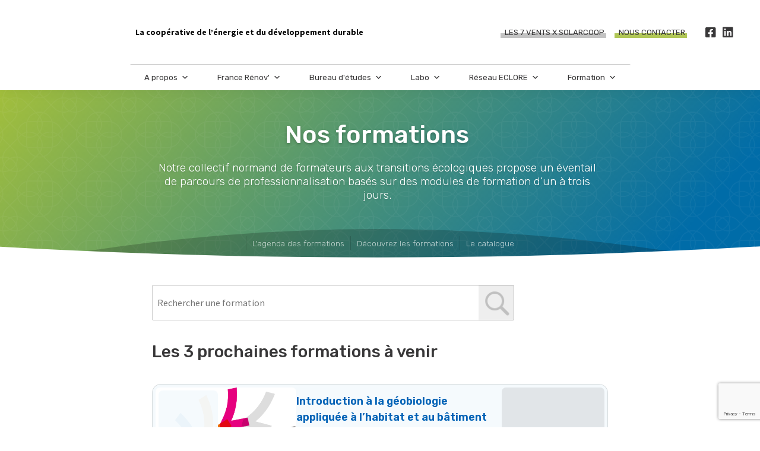

--- FILE ---
content_type: text/html; charset=UTF-8
request_url: http://www.7vents.fr/nos-formations/
body_size: 17538
content:

<!DOCTYPE html>
<html lang="fr-FR">
<head>
    <meta charset="UTF-8" />
    <meta name="viewport" content="width=device-width, initial-scale=1">
    <title>Les 7 Vents</title>
    <meta name="description" content="La coopérative de l&#039;énergie et du développement durable." />
    <meta property="og:title" content="Les 7 Vents - Vous accompagner dans vos projets pour gérer l'énergie de demain">
    <meta property="og:image" content="http://www.7vents.fr/wp-content/themes/7Vents/img/7vents-og.jpg">
    <meta property="og:description" content="La SCIC Les 7 Vents accompagne territoires et citoyens dans la transition énergétique et des modes de vie soutenables.">
    <link rel="stylesheet" type="text/css" href="http://www.7vents.fr/wp-content/themes/7Vents/css/normalize.css">
    <link rel="stylesheet" type="text/css" href="http://www.7vents.fr/wp-content/themes/7Vents/css/skeleton.css">
    <link rel="stylesheet" type="text/css" href="http://www.7vents.fr/wp-content/themes/7Vents/style.css" />
    <script src='https://api.tiles.mapbox.com/mapbox-gl-js/v0.41.0/mapbox-gl.js'></script>
    <link href='https://api.tiles.mapbox.com/mapbox-gl-js/v0.41.0/mapbox-gl.css' rel='stylesheet' />
    <title>Nos formations &#8211; Les 7 Vents</title>
<meta name='robots' content='max-image-preview:large' />
<link rel='dns-prefetch' href='//fonts.googleapis.com' />
<link rel="alternate" type="application/rss+xml" title="Les 7 Vents &raquo; Flux" href="https://www.7vents.fr/feed/" />
<link rel="alternate" type="application/rss+xml" title="Les 7 Vents &raquo; Flux des commentaires" href="https://www.7vents.fr/comments/feed/" />
<link rel="alternate" type="text/calendar" title="Les 7 Vents &raquo; Flux iCal" href="https://www.7vents.fr/agenda-formations/?ical=1" />
<script type="text/javascript">
/* <![CDATA[ */
window._wpemojiSettings = {"baseUrl":"https:\/\/s.w.org\/images\/core\/emoji\/15.0.3\/72x72\/","ext":".png","svgUrl":"https:\/\/s.w.org\/images\/core\/emoji\/15.0.3\/svg\/","svgExt":".svg","source":{"concatemoji":"http:\/\/www.7vents.fr\/wp-includes\/js\/wp-emoji-release.min.js?ver=6.6.4"}};
/*! This file is auto-generated */
!function(i,n){var o,s,e;function c(e){try{var t={supportTests:e,timestamp:(new Date).valueOf()};sessionStorage.setItem(o,JSON.stringify(t))}catch(e){}}function p(e,t,n){e.clearRect(0,0,e.canvas.width,e.canvas.height),e.fillText(t,0,0);var t=new Uint32Array(e.getImageData(0,0,e.canvas.width,e.canvas.height).data),r=(e.clearRect(0,0,e.canvas.width,e.canvas.height),e.fillText(n,0,0),new Uint32Array(e.getImageData(0,0,e.canvas.width,e.canvas.height).data));return t.every(function(e,t){return e===r[t]})}function u(e,t,n){switch(t){case"flag":return n(e,"\ud83c\udff3\ufe0f\u200d\u26a7\ufe0f","\ud83c\udff3\ufe0f\u200b\u26a7\ufe0f")?!1:!n(e,"\ud83c\uddfa\ud83c\uddf3","\ud83c\uddfa\u200b\ud83c\uddf3")&&!n(e,"\ud83c\udff4\udb40\udc67\udb40\udc62\udb40\udc65\udb40\udc6e\udb40\udc67\udb40\udc7f","\ud83c\udff4\u200b\udb40\udc67\u200b\udb40\udc62\u200b\udb40\udc65\u200b\udb40\udc6e\u200b\udb40\udc67\u200b\udb40\udc7f");case"emoji":return!n(e,"\ud83d\udc26\u200d\u2b1b","\ud83d\udc26\u200b\u2b1b")}return!1}function f(e,t,n){var r="undefined"!=typeof WorkerGlobalScope&&self instanceof WorkerGlobalScope?new OffscreenCanvas(300,150):i.createElement("canvas"),a=r.getContext("2d",{willReadFrequently:!0}),o=(a.textBaseline="top",a.font="600 32px Arial",{});return e.forEach(function(e){o[e]=t(a,e,n)}),o}function t(e){var t=i.createElement("script");t.src=e,t.defer=!0,i.head.appendChild(t)}"undefined"!=typeof Promise&&(o="wpEmojiSettingsSupports",s=["flag","emoji"],n.supports={everything:!0,everythingExceptFlag:!0},e=new Promise(function(e){i.addEventListener("DOMContentLoaded",e,{once:!0})}),new Promise(function(t){var n=function(){try{var e=JSON.parse(sessionStorage.getItem(o));if("object"==typeof e&&"number"==typeof e.timestamp&&(new Date).valueOf()<e.timestamp+604800&&"object"==typeof e.supportTests)return e.supportTests}catch(e){}return null}();if(!n){if("undefined"!=typeof Worker&&"undefined"!=typeof OffscreenCanvas&&"undefined"!=typeof URL&&URL.createObjectURL&&"undefined"!=typeof Blob)try{var e="postMessage("+f.toString()+"("+[JSON.stringify(s),u.toString(),p.toString()].join(",")+"));",r=new Blob([e],{type:"text/javascript"}),a=new Worker(URL.createObjectURL(r),{name:"wpTestEmojiSupports"});return void(a.onmessage=function(e){c(n=e.data),a.terminate(),t(n)})}catch(e){}c(n=f(s,u,p))}t(n)}).then(function(e){for(var t in e)n.supports[t]=e[t],n.supports.everything=n.supports.everything&&n.supports[t],"flag"!==t&&(n.supports.everythingExceptFlag=n.supports.everythingExceptFlag&&n.supports[t]);n.supports.everythingExceptFlag=n.supports.everythingExceptFlag&&!n.supports.flag,n.DOMReady=!1,n.readyCallback=function(){n.DOMReady=!0}}).then(function(){return e}).then(function(){var e;n.supports.everything||(n.readyCallback(),(e=n.source||{}).concatemoji?t(e.concatemoji):e.wpemoji&&e.twemoji&&(t(e.twemoji),t(e.wpemoji)))}))}((window,document),window._wpemojiSettings);
/* ]]> */
</script>
<link rel='stylesheet' id='absolute-addons-core-css' href='http://www.7vents.fr/wp-content/plugins/absolute-addons/assets/dist/css/absolute-addons-core.css?ver=1.0.14' type='text/css' media='all' />
<link rel='stylesheet' id='absolute-addons-btn-css' href='http://www.7vents.fr/wp-content/plugins/absolute-addons/assets/dist/css/absolute-addons-btn.css?ver=1.0.14' type='text/css' media='all' />
<link rel='stylesheet' id='absolute-icons-css' href='http://www.7vents.fr/wp-content/plugins/absolute-addons/assets/dist/css/libraries/absp-icons/css/absolute-icons.css?ver=1.0.14' type='text/css' media='all' />
<style id='wp-emoji-styles-inline-css' type='text/css'>

	img.wp-smiley, img.emoji {
		display: inline !important;
		border: none !important;
		box-shadow: none !important;
		height: 1em !important;
		width: 1em !important;
		margin: 0 0.07em !important;
		vertical-align: -0.1em !important;
		background: none !important;
		padding: 0 !important;
	}
</style>
<style id='classic-theme-styles-inline-css' type='text/css'>
/*! This file is auto-generated */
.wp-block-button__link{color:#fff;background-color:#32373c;border-radius:9999px;box-shadow:none;text-decoration:none;padding:calc(.667em + 2px) calc(1.333em + 2px);font-size:1.125em}.wp-block-file__button{background:#32373c;color:#fff;text-decoration:none}
</style>
<style id='global-styles-inline-css' type='text/css'>
:root{--wp--preset--aspect-ratio--square: 1;--wp--preset--aspect-ratio--4-3: 4/3;--wp--preset--aspect-ratio--3-4: 3/4;--wp--preset--aspect-ratio--3-2: 3/2;--wp--preset--aspect-ratio--2-3: 2/3;--wp--preset--aspect-ratio--16-9: 16/9;--wp--preset--aspect-ratio--9-16: 9/16;--wp--preset--color--black: #000000;--wp--preset--color--cyan-bluish-gray: #abb8c3;--wp--preset--color--white: #ffffff;--wp--preset--color--pale-pink: #f78da7;--wp--preset--color--vivid-red: #cf2e2e;--wp--preset--color--luminous-vivid-orange: #ff6900;--wp--preset--color--luminous-vivid-amber: #fcb900;--wp--preset--color--light-green-cyan: #7bdcb5;--wp--preset--color--vivid-green-cyan: #00d084;--wp--preset--color--pale-cyan-blue: #8ed1fc;--wp--preset--color--vivid-cyan-blue: #0693e3;--wp--preset--color--vivid-purple: #9b51e0;--wp--preset--gradient--vivid-cyan-blue-to-vivid-purple: linear-gradient(135deg,rgba(6,147,227,1) 0%,rgb(155,81,224) 100%);--wp--preset--gradient--light-green-cyan-to-vivid-green-cyan: linear-gradient(135deg,rgb(122,220,180) 0%,rgb(0,208,130) 100%);--wp--preset--gradient--luminous-vivid-amber-to-luminous-vivid-orange: linear-gradient(135deg,rgba(252,185,0,1) 0%,rgba(255,105,0,1) 100%);--wp--preset--gradient--luminous-vivid-orange-to-vivid-red: linear-gradient(135deg,rgba(255,105,0,1) 0%,rgb(207,46,46) 100%);--wp--preset--gradient--very-light-gray-to-cyan-bluish-gray: linear-gradient(135deg,rgb(238,238,238) 0%,rgb(169,184,195) 100%);--wp--preset--gradient--cool-to-warm-spectrum: linear-gradient(135deg,rgb(74,234,220) 0%,rgb(151,120,209) 20%,rgb(207,42,186) 40%,rgb(238,44,130) 60%,rgb(251,105,98) 80%,rgb(254,248,76) 100%);--wp--preset--gradient--blush-light-purple: linear-gradient(135deg,rgb(255,206,236) 0%,rgb(152,150,240) 100%);--wp--preset--gradient--blush-bordeaux: linear-gradient(135deg,rgb(254,205,165) 0%,rgb(254,45,45) 50%,rgb(107,0,62) 100%);--wp--preset--gradient--luminous-dusk: linear-gradient(135deg,rgb(255,203,112) 0%,rgb(199,81,192) 50%,rgb(65,88,208) 100%);--wp--preset--gradient--pale-ocean: linear-gradient(135deg,rgb(255,245,203) 0%,rgb(182,227,212) 50%,rgb(51,167,181) 100%);--wp--preset--gradient--electric-grass: linear-gradient(135deg,rgb(202,248,128) 0%,rgb(113,206,126) 100%);--wp--preset--gradient--midnight: linear-gradient(135deg,rgb(2,3,129) 0%,rgb(40,116,252) 100%);--wp--preset--font-size--small: 13px;--wp--preset--font-size--medium: 20px;--wp--preset--font-size--large: 36px;--wp--preset--font-size--x-large: 42px;--wp--preset--spacing--20: 0.44rem;--wp--preset--spacing--30: 0.67rem;--wp--preset--spacing--40: 1rem;--wp--preset--spacing--50: 1.5rem;--wp--preset--spacing--60: 2.25rem;--wp--preset--spacing--70: 3.38rem;--wp--preset--spacing--80: 5.06rem;--wp--preset--shadow--natural: 6px 6px 9px rgba(0, 0, 0, 0.2);--wp--preset--shadow--deep: 12px 12px 50px rgba(0, 0, 0, 0.4);--wp--preset--shadow--sharp: 6px 6px 0px rgba(0, 0, 0, 0.2);--wp--preset--shadow--outlined: 6px 6px 0px -3px rgba(255, 255, 255, 1), 6px 6px rgba(0, 0, 0, 1);--wp--preset--shadow--crisp: 6px 6px 0px rgba(0, 0, 0, 1);}:where(.is-layout-flex){gap: 0.5em;}:where(.is-layout-grid){gap: 0.5em;}body .is-layout-flex{display: flex;}.is-layout-flex{flex-wrap: wrap;align-items: center;}.is-layout-flex > :is(*, div){margin: 0;}body .is-layout-grid{display: grid;}.is-layout-grid > :is(*, div){margin: 0;}:where(.wp-block-columns.is-layout-flex){gap: 2em;}:where(.wp-block-columns.is-layout-grid){gap: 2em;}:where(.wp-block-post-template.is-layout-flex){gap: 1.25em;}:where(.wp-block-post-template.is-layout-grid){gap: 1.25em;}.has-black-color{color: var(--wp--preset--color--black) !important;}.has-cyan-bluish-gray-color{color: var(--wp--preset--color--cyan-bluish-gray) !important;}.has-white-color{color: var(--wp--preset--color--white) !important;}.has-pale-pink-color{color: var(--wp--preset--color--pale-pink) !important;}.has-vivid-red-color{color: var(--wp--preset--color--vivid-red) !important;}.has-luminous-vivid-orange-color{color: var(--wp--preset--color--luminous-vivid-orange) !important;}.has-luminous-vivid-amber-color{color: var(--wp--preset--color--luminous-vivid-amber) !important;}.has-light-green-cyan-color{color: var(--wp--preset--color--light-green-cyan) !important;}.has-vivid-green-cyan-color{color: var(--wp--preset--color--vivid-green-cyan) !important;}.has-pale-cyan-blue-color{color: var(--wp--preset--color--pale-cyan-blue) !important;}.has-vivid-cyan-blue-color{color: var(--wp--preset--color--vivid-cyan-blue) !important;}.has-vivid-purple-color{color: var(--wp--preset--color--vivid-purple) !important;}.has-black-background-color{background-color: var(--wp--preset--color--black) !important;}.has-cyan-bluish-gray-background-color{background-color: var(--wp--preset--color--cyan-bluish-gray) !important;}.has-white-background-color{background-color: var(--wp--preset--color--white) !important;}.has-pale-pink-background-color{background-color: var(--wp--preset--color--pale-pink) !important;}.has-vivid-red-background-color{background-color: var(--wp--preset--color--vivid-red) !important;}.has-luminous-vivid-orange-background-color{background-color: var(--wp--preset--color--luminous-vivid-orange) !important;}.has-luminous-vivid-amber-background-color{background-color: var(--wp--preset--color--luminous-vivid-amber) !important;}.has-light-green-cyan-background-color{background-color: var(--wp--preset--color--light-green-cyan) !important;}.has-vivid-green-cyan-background-color{background-color: var(--wp--preset--color--vivid-green-cyan) !important;}.has-pale-cyan-blue-background-color{background-color: var(--wp--preset--color--pale-cyan-blue) !important;}.has-vivid-cyan-blue-background-color{background-color: var(--wp--preset--color--vivid-cyan-blue) !important;}.has-vivid-purple-background-color{background-color: var(--wp--preset--color--vivid-purple) !important;}.has-black-border-color{border-color: var(--wp--preset--color--black) !important;}.has-cyan-bluish-gray-border-color{border-color: var(--wp--preset--color--cyan-bluish-gray) !important;}.has-white-border-color{border-color: var(--wp--preset--color--white) !important;}.has-pale-pink-border-color{border-color: var(--wp--preset--color--pale-pink) !important;}.has-vivid-red-border-color{border-color: var(--wp--preset--color--vivid-red) !important;}.has-luminous-vivid-orange-border-color{border-color: var(--wp--preset--color--luminous-vivid-orange) !important;}.has-luminous-vivid-amber-border-color{border-color: var(--wp--preset--color--luminous-vivid-amber) !important;}.has-light-green-cyan-border-color{border-color: var(--wp--preset--color--light-green-cyan) !important;}.has-vivid-green-cyan-border-color{border-color: var(--wp--preset--color--vivid-green-cyan) !important;}.has-pale-cyan-blue-border-color{border-color: var(--wp--preset--color--pale-cyan-blue) !important;}.has-vivid-cyan-blue-border-color{border-color: var(--wp--preset--color--vivid-cyan-blue) !important;}.has-vivid-purple-border-color{border-color: var(--wp--preset--color--vivid-purple) !important;}.has-vivid-cyan-blue-to-vivid-purple-gradient-background{background: var(--wp--preset--gradient--vivid-cyan-blue-to-vivid-purple) !important;}.has-light-green-cyan-to-vivid-green-cyan-gradient-background{background: var(--wp--preset--gradient--light-green-cyan-to-vivid-green-cyan) !important;}.has-luminous-vivid-amber-to-luminous-vivid-orange-gradient-background{background: var(--wp--preset--gradient--luminous-vivid-amber-to-luminous-vivid-orange) !important;}.has-luminous-vivid-orange-to-vivid-red-gradient-background{background: var(--wp--preset--gradient--luminous-vivid-orange-to-vivid-red) !important;}.has-very-light-gray-to-cyan-bluish-gray-gradient-background{background: var(--wp--preset--gradient--very-light-gray-to-cyan-bluish-gray) !important;}.has-cool-to-warm-spectrum-gradient-background{background: var(--wp--preset--gradient--cool-to-warm-spectrum) !important;}.has-blush-light-purple-gradient-background{background: var(--wp--preset--gradient--blush-light-purple) !important;}.has-blush-bordeaux-gradient-background{background: var(--wp--preset--gradient--blush-bordeaux) !important;}.has-luminous-dusk-gradient-background{background: var(--wp--preset--gradient--luminous-dusk) !important;}.has-pale-ocean-gradient-background{background: var(--wp--preset--gradient--pale-ocean) !important;}.has-electric-grass-gradient-background{background: var(--wp--preset--gradient--electric-grass) !important;}.has-midnight-gradient-background{background: var(--wp--preset--gradient--midnight) !important;}.has-small-font-size{font-size: var(--wp--preset--font-size--small) !important;}.has-medium-font-size{font-size: var(--wp--preset--font-size--medium) !important;}.has-large-font-size{font-size: var(--wp--preset--font-size--large) !important;}.has-x-large-font-size{font-size: var(--wp--preset--font-size--x-large) !important;}
:where(.wp-block-post-template.is-layout-flex){gap: 1.25em;}:where(.wp-block-post-template.is-layout-grid){gap: 1.25em;}
:where(.wp-block-columns.is-layout-flex){gap: 2em;}:where(.wp-block-columns.is-layout-grid){gap: 2em;}
:root :where(.wp-block-pullquote){font-size: 1.5em;line-height: 1.6;}
</style>
<link rel='stylesheet' id='contact-form-7-css' href='http://www.7vents.fr/wp-content/plugins/contact-form-7/includes/css/styles.css?ver=5.9.8' type='text/css' media='all' />
<link rel='stylesheet' id='pafe-extension-style-free-css' href='http://www.7vents.fr/wp-content/plugins/piotnet-addons-for-elementor/assets/css/minify/extension.min.css?ver=2.4.31' type='text/css' media='all' />
<link rel='stylesheet' id='tribe-events-v2-single-skeleton-css' href='http://www.7vents.fr/wp-content/plugins/the-events-calendar/src/resources/css/tribe-events-single-skeleton.min.css?ver=6.6.4' type='text/css' media='all' />
<link rel='stylesheet' id='tribe-events-v2-single-skeleton-full-css' href='http://www.7vents.fr/wp-content/plugins/the-events-calendar/src/resources/css/tribe-events-single-full.min.css?ver=6.6.4' type='text/css' media='all' />
<link rel='stylesheet' id='tec-events-elementor-widgets-base-styles-css' href='http://www.7vents.fr/wp-content/plugins/the-events-calendar/src/resources/css/integrations/plugins/elementor/widgets/widget-base.min.css?ver=6.6.4' type='text/css' media='all' />
<link rel='stylesheet' id='megamenu-css' href='http://www.7vents.fr/wp-content/uploads/maxmegamenu/style.css?ver=a12e4f' type='text/css' media='all' />
<link rel='stylesheet' id='dashicons-css' href='http://www.7vents.fr/wp-includes/css/dashicons.min.css?ver=6.6.4' type='text/css' media='all' />
<link rel='stylesheet' id='megamenu-google-fonts-css' href='//fonts.googleapis.com/css?family=Rubik%3A400%2C700&#038;ver=6.6.4' type='text/css' media='all' />
<link rel='stylesheet' id='megamenu-fontawesome5-css' href='http://www.7vents.fr/wp-content/plugins/megamenu-pro/icons/fontawesome5/css/all.min.css?ver=2.2.8' type='text/css' media='all' />
<link rel='stylesheet' id='elementor-icons-css' href='http://www.7vents.fr/wp-content/plugins/elementor/assets/lib/eicons/css/elementor-icons.min.css?ver=5.31.0' type='text/css' media='all' />
<link rel='stylesheet' id='elementor-frontend-css' href='http://www.7vents.fr/wp-content/plugins/elementor/assets/css/frontend.min.css?ver=3.24.1' type='text/css' media='all' />
<link rel='stylesheet' id='swiper-css' href='http://www.7vents.fr/wp-content/plugins/elementor/assets/lib/swiper/v8/css/swiper.min.css?ver=8.4.5' type='text/css' media='all' />
<link rel='stylesheet' id='e-swiper-css' href='http://www.7vents.fr/wp-content/plugins/elementor/assets/css/conditionals/e-swiper.min.css?ver=3.24.1' type='text/css' media='all' />
<link rel='stylesheet' id='elementor-post-1728-css' href='http://www.7vents.fr/wp-content/uploads/elementor/css/post-1728.css?ver=1736244239' type='text/css' media='all' />
<link rel='stylesheet' id='elementor-global-css' href='http://www.7vents.fr/wp-content/uploads/elementor/css/global.css?ver=1736244242' type='text/css' media='all' />
<link rel='stylesheet' id='eael-general-css' href='http://www.7vents.fr/wp-content/plugins/essential-addons-for-elementor-lite/assets/front-end/css/view/general.min.css?ver=6.0.4' type='text/css' media='all' />
<link rel='stylesheet' id='iii-style-css' href='http://www.7vents.fr/wp-content/themes/7Vents/css/iii.css?ver=6.6.4' type='text/css' media='all' />
<link rel='stylesheet' id='google-fonts-1-css' href='https://fonts.googleapis.com/css?family=Rubik%3A100%2C100italic%2C200%2C200italic%2C300%2C300italic%2C400%2C400italic%2C500%2C500italic%2C600%2C600italic%2C700%2C700italic%2C800%2C800italic%2C900%2C900italic%7CSource+Sans+Pro%3A100%2C100italic%2C200%2C200italic%2C300%2C300italic%2C400%2C400italic%2C500%2C500italic%2C600%2C600italic%2C700%2C700italic%2C800%2C800italic%2C900%2C900italic&#038;display=auto&#038;ver=6.6.4' type='text/css' media='all' />
<link rel="preconnect" href="https://fonts.gstatic.com/" crossorigin><script type="text/javascript" src="http://www.7vents.fr/wp-includes/js/jquery/jquery.min.js?ver=3.7.1" id="jquery-core-js"></script>
<script type="text/javascript" src="http://www.7vents.fr/wp-includes/js/jquery/jquery-migrate.min.js?ver=3.4.1" id="jquery-migrate-js"></script>
<script type="text/javascript" src="http://www.7vents.fr/wp-content/plugins/piotnet-addons-for-elementor/assets/js/minify/extension.min.js?ver=2.4.31" id="pafe-extension-free-js"></script>
<link rel="https://api.w.org/" href="https://www.7vents.fr/wp-json/" /><link rel="alternate" title="JSON" type="application/json" href="https://www.7vents.fr/wp-json/wp/v2/pages/1737" /><link rel="EditURI" type="application/rsd+xml" title="RSD" href="https://www.7vents.fr/xmlrpc.php?rsd" />
<meta name="generator" content="WordPress 6.6.4" />
<link rel="canonical" href="https://www.7vents.fr/nos-formations/" />
<link rel='shortlink' href='https://www.7vents.fr/?p=1737' />
<link rel="alternate" title="oEmbed (JSON)" type="application/json+oembed" href="https://www.7vents.fr/wp-json/oembed/1.0/embed?url=https%3A%2F%2Fwww.7vents.fr%2Fnos-formations%2F" />
<link rel="alternate" title="oEmbed (XML)" type="text/xml+oembed" href="https://www.7vents.fr/wp-json/oembed/1.0/embed?url=https%3A%2F%2Fwww.7vents.fr%2Fnos-formations%2F&#038;format=xml" />
<!-- Global site tag (gtag.js) - Google Analytics -->
<script async src="https://www.googletagmanager.com/gtag/js?id=G-YFP8N98ZF6"></script>
<script>
  window.dataLayer = window.dataLayer || [];
  function gtag(){dataLayer.push(arguments);}
  gtag('js', new Date());

  gtag('config', 'G-YFP8N98ZF6');
</script>

<!-- Google tag (gtag.js) -->
<script async src="https://www.googletagmanager.com/gtag/js?id=G-62FCVM2K52"></script>
<script>
  window.dataLayer = window.dataLayer || [];
  function gtag(){dataLayer.push(arguments);}
  gtag('js', new Date());

  gtag('config', 'G-62FCVM2K52');
</script><meta name="tec-api-version" content="v1"><meta name="tec-api-origin" content="https://www.7vents.fr"><link rel="alternate" href="https://www.7vents.fr/wp-json/tribe/events/v1/" /><meta name="generator" content="Elementor 3.24.1; features: additional_custom_breakpoints; settings: css_print_method-external, google_font-enabled, font_display-auto">
			<style>
				.e-con.e-parent:nth-of-type(n+4):not(.e-lazyloaded):not(.e-no-lazyload),
				.e-con.e-parent:nth-of-type(n+4):not(.e-lazyloaded):not(.e-no-lazyload) * {
					background-image: none !important;
				}
				@media screen and (max-height: 1024px) {
					.e-con.e-parent:nth-of-type(n+3):not(.e-lazyloaded):not(.e-no-lazyload),
					.e-con.e-parent:nth-of-type(n+3):not(.e-lazyloaded):not(.e-no-lazyload) * {
						background-image: none !important;
					}
				}
				@media screen and (max-height: 640px) {
					.e-con.e-parent:nth-of-type(n+2):not(.e-lazyloaded):not(.e-no-lazyload),
					.e-con.e-parent:nth-of-type(n+2):not(.e-lazyloaded):not(.e-no-lazyload) * {
						background-image: none !important;
					}
				}
			</style>
			<link rel="icon" href="https://www.7vents.fr/wp-content/uploads/2017/11/cropped-picto-7V-carre-795X795-32x32.png" sizes="32x32" />
<link rel="icon" href="https://www.7vents.fr/wp-content/uploads/2017/11/cropped-picto-7V-carre-795X795-192x192.png" sizes="192x192" />
<link rel="apple-touch-icon" href="https://www.7vents.fr/wp-content/uploads/2017/11/cropped-picto-7V-carre-795X795-180x180.png" />
<meta name="msapplication-TileImage" content="https://www.7vents.fr/wp-content/uploads/2017/11/cropped-picto-7V-carre-795X795-270x270.png" />
<style type="text/css">/** Mega Menu CSS: fs **/</style>
    <!-- Favicon
    –––––––––––––––––––––––––––––––––––––––––––––––––– -->
    <link rel="icon" type="image/png" href="http://www.7vents.fr/wp-content/themes/7Vents/img/favicon.png">
    <!-- FONT
    –––––––––––––––––––––––––––––––––––––––––––––––––– -->
    <link href="https://fonts.googleapis.com/css?family=Rubik:300,400,500|Source+Sans+Pro:400,400i,600,600i" rel="stylesheet">
    <!-- JS
    –––––––––––––––––––––––––––––––––––––––––––––––––– -->
    <script src="https://code.jquery.com/jquery-3.1.1.min.js" integrity="sha256-hVVnYaiADRTO2PzUGmuLJr8BLUSjGIZsDYGmIJLv2b8=" crossorigin="anonymous"></script>
    <script type="text/javascript">
    $(window).scroll(function() {
        wH = $(window).height(),
        wS = $(this).scrollTop();
        if (wS > 140) {
            $('.header').addClass('header_reduced');
        }
        if (wS < 140) {
            $('.header').removeClass('header_reduced');
            if ( !$( "menu-overlay-container" ).hasClass( "open" ) ) {
                $('.header').removeClass('header_transparent');
            }
        }
        parallax();
    });
    function parallax(){
        var scrolled = $(window).scrollTop();
        $('.container_hero .page-title').css('transform', 'translateY(' + (scrolled * 0.2) + 'px)');
        $('.container_hero .lead').css('transform', 'translateY(' + (scrolled * 0.2) + 'px)');
        $('.bottom-subnav').css('transform', 'translateY(' + (scrolled * 0.3) + 'px)');
        $('.european-flag').css('transform', 'rotate(' + (-(scrolled * 0.1)) + 'deg)');
    }
    function resizejomecontainers(){
        var maxHeight = -1;
        $('.card-container-home').each(function() {
            maxHeight = maxHeight > $(this).height() ? maxHeight : $(this).height();
        });
        $('.card-container-home').each(function() {
            $(this).height(maxHeight);
        });
    }
    $(function() {
        $(".aos-onload").each(function(i) {
            $(this).delay(140 * i).queue(function(nxt) {
                $(this).addClass('aos-show');
                nxt();
            });
        });
        /*$('.scroll-beta, .mega-menu-link').on('click', function() { // Au clic sur un élément
            var page = $(this).attr('href'); // Page cible
            var speed = 800; // Durée de l'animation (en ms)
            $('html, body').animate( { scrollTop: $(page).offset().top -100 }, speed ); // Go
            return false;
        });*/
        $( "#menu-mobile-link" ).click(function() {
            if (!$( "menu-overlay-container" ).hasClass( "open" ) ) {
                $('.header').toggleClass('header_transparent');
                $(".menu-overlay-container").removeClass("close");
                $(".menu-overlay-container").toggleClass("open");
                $(this).html('<span class="icon icon-close"></span>Fermer</a>');
                $(this).removeClass('green');
                $(this).addClass('black-opac');
            }
        });
        $( ".menu-overlay-container" ).click(function() {
            $(this).toggleClass("open");
            $('.header').toggleClass('header_transparent');
            $( "#menu-mobile-link" ).html('<span class="icon icon-menu"></span>Menu</a>');
            $( "#menu-mobile-link" ).removeClass('black-opac');
            $( "#menu-mobile-link" ).addClass('green');
        });
  });
  </script>
</head>
<body class="page-template page-template-formations page-template-formations-php page page-id-1737 page-parent tribe-no-js mega-menu-primary mega-menu-secondary elementor-default elementor-kit-1728 elementor-page elementor-page-1737">
    <div class="header">
        <div class="menu-container">
            <nav class="menu">
                <div class="menu-left">
                    <a href="https://www.7vents.fr" class="logo"></a>
                    <span class="baseline">La coopérative de l&rsquo;énergie et du développement durable</span>                </div>
                <div class="menu-right secondary"><div id="mega-menu-wrap-secondary" class="mega-menu-wrap"><div class="mega-menu-toggle"><div class="mega-toggle-blocks-left"></div><div class="mega-toggle-blocks-center"></div><div class="mega-toggle-blocks-right"><div class='mega-toggle-block mega-menu-toggle-animated-block mega-toggle-block-0' id='mega-toggle-block-0'><button aria-label="Toggle Menu" class="mega-toggle-animated mega-toggle-animated-slider" type="button" aria-expanded="false">
                  <span class="mega-toggle-animated-box">
                    <span class="mega-toggle-animated-inner"></span>
                  </span>
                </button></div></div></div><ul id="mega-menu-secondary" class="mega-menu max-mega-menu mega-menu-horizontal mega-no-js" data-event="hover_intent" data-effect="fade_up" data-effect-speed="200" data-effect-mobile="disabled" data-effect-speed-mobile="0" data-mobile-force-width="body" data-second-click="go" data-document-click="collapse" data-vertical-behaviour="standard" data-breakpoint="1000" data-unbind="true" data-mobile-state="collapse_all" data-hover-intent-timeout="300" data-hover-intent-interval="100"><li class='mega-menu-item mega-menu-item-type-post_type mega-menu-item-object-page mega-align-bottom-left mega-menu-flyout mega-menu-item-10742' id='mega-menu-item-10742'><a class="mega-menu-link" href="https://www.7vents.fr/solarcoop/" tabindex="0">Les 7 Vents X SOLARCOOP</a></li><li class='mega-contact mega-menu-item mega-menu-item-type-post_type mega-menu-item-object-page mega-align-bottom-left mega-menu-flyout mega-menu-item-8350 contact' id='mega-menu-item-8350'><a class="mega-menu-link" href="https://www.7vents.fr/contact/" tabindex="0">Nous contacter</a></li><li class='mega-menu-item mega-menu-item-type-custom mega-menu-item-object-custom mega-align-bottom-left mega-menu-flyout mega-has-icon mega-icon-left mega-hide-text mega-menu-item-8351' id='mega-menu-item-8351'><a target="_blank" class="fab fa-facebook-square mega-menu-link" href="https://www.facebook.com/SCICLes7Vents/" tabindex="0" aria-label="Facebook"></a></li><li class='mega-menu-item mega-menu-item-type-custom mega-menu-item-object-custom mega-align-bottom-left mega-menu-flyout mega-has-icon mega-icon-left mega-hide-text mega-menu-item-8353' id='mega-menu-item-8353'><a target="_blank" class="fab fa-linkedin mega-menu-link" href="https://www.linkedin.com/company/scic-les-7-vents/" tabindex="0" aria-label="LinkedIn"></a></li></ul></div></div>            </nav>
                            <nav class="menu primary">
                    <div id="mega-menu-wrap-primary" class="mega-menu-wrap"><div class="mega-menu-toggle"><div class="mega-toggle-blocks-left"></div><div class="mega-toggle-blocks-center"></div><div class="mega-toggle-blocks-right"><div class='mega-toggle-block mega-menu-toggle-animated-block mega-toggle-block-0' id='mega-toggle-block-0'><button aria-label="Toggle Menu" class="mega-toggle-animated mega-toggle-animated-slider" type="button" aria-expanded="false">
                  <span class="mega-toggle-animated-box">
                    <span class="mega-toggle-animated-inner"></span>
                  </span>
                </button></div></div></div><ul id="mega-menu-primary" class="mega-menu max-mega-menu mega-menu-horizontal mega-no-js" data-event="hover_intent" data-effect="fade_up" data-effect-speed="200" data-effect-mobile="disabled" data-effect-speed-mobile="0" data-mobile-force-width="body" data-second-click="go" data-document-click="collapse" data-vertical-behaviour="standard" data-breakpoint="1000" data-unbind="true" data-mobile-state="collapse_all" data-hover-intent-timeout="300" data-hover-intent-interval="100"><li class='mega-about mega-menu-item mega-menu-item-type-post_type mega-menu-item-object-page mega-menu-item-has-children mega-menu-megamenu mega-align-bottom-left mega-menu-grid mega-menu-item-8284 about' id='mega-menu-item-8284'><a class="mega-menu-link" href="https://www.7vents.fr/qui-sommes-nous/" aria-haspopup="true" aria-expanded="false" tabindex="0">A propos<span class="mega-indicator"></span></a>
<ul class="mega-sub-menu">
<li class='mega-menu-row' id='mega-menu-8284-0'>
	<ul class="mega-sub-menu">
<li class='mega-menu-column mega-menu-columns-12-of-12' id='mega-menu-8284-0-0'>
		<ul class="mega-sub-menu">
<li class='mega-menu-item mega-menu-item-type-post_type mega-menu-item-object-page mega-menu-item-home mega-disable-link mega-menu-item-8342' id='mega-menu-item-8342'><a class="mega-menu-link" tabindex="0">Les 7 Vents</a></li>		</ul>
</li>	</ul>
</li><li class='mega-menu-row' id='mega-menu-8284-1'>
	<ul class="mega-sub-menu">
<li class='mega-menu-column mega-menu-columns-4-of-12' id='mega-menu-8284-1-0'>
		<ul class="mega-sub-menu">
<li class='mega-menu-item mega-menu-item-type-post_type mega-menu-item-object-page mega-menu-item-8295' id='mega-menu-item-8295'><a class="mega-menu-link" href="https://www.7vents.fr/qui-sommes-nous/">Une Société Coopérative d'Intérêt Collectif</a></li><li class='mega-menu-item mega-menu-item-type-post_type mega-menu-item-object-page mega-menu-item-8365' id='mega-menu-item-8365'><a class="mega-menu-link" href="https://www.7vents.fr/nos-services/">Nos services</a></li><li class='mega-menu-item mega-menu-item-type-post_type mega-menu-item-object-page mega-menu-item-8298' id='mega-menu-item-8298'><a class="mega-menu-link" href="https://www.7vents.fr/watt-elce-projets-citoyens/">Watt ELCE</a></li>		</ul>
</li><li class='mega-menu-column mega-menu-columns-4-of-12' id='mega-menu-8284-1-1'>
		<ul class="mega-sub-menu">
<li class='mega-menu-item mega-menu-item-type-custom mega-menu-item-object-custom mega-menu-item-8378' id='mega-menu-item-8378'><a class="mega-menu-link" href="/actualites/">Nos actualités</a></li><li class='mega-menu-item mega-menu-item-type-post_type mega-menu-item-object-page mega-menu-item-9951' id='mega-menu-item-9951'><a class="mega-menu-link" href="https://www.7vents.fr/reseaux-et-partenaires/">Réseaux et partenaires de la SCIC</a></li>		</ul>
</li><li class='mega-menu-column mega-menu-columns-4-of-12' id='mega-menu-8284-1-2'>
		<ul class="mega-sub-menu">
<li class='mega-menu-item mega-menu-item-type-post_type mega-menu-item-object-page mega-menu-item-8294' id='mega-menu-item-8294'><a class="mega-menu-link" href="https://www.7vents.fr/qui-sommes-nous/devenir-societaire/">Devenir Sociétaire</a></li>		</ul>
</li>	</ul>
</li></ul>
</li><li class='mega-individuals mega-menu-item mega-menu-item-type-custom mega-menu-item-object-custom mega-menu-item-has-children mega-menu-megamenu mega-align-bottom-left mega-menu-grid mega-menu-item-8299 individuals' id='mega-menu-item-8299'><a class="mega-menu-link" aria-haspopup="true" aria-expanded="false" tabindex="0">France Rénov'<span class="mega-indicator"></span></a>
<ul class="mega-sub-menu">
<li class='mega-menu-row' id='mega-menu-8299-0'>
	<ul class="mega-sub-menu">
<li class='mega-menu-column mega-menu-columns-12-of-12' id='mega-menu-8299-0-0'>
		<ul class="mega-sub-menu">
<li class='mega-menu-item mega-menu-item-type-custom mega-menu-item-object-custom mega-disable-link mega-menu-item-8345' id='mega-menu-item-8345'><a class="mega-menu-link" tabindex="0">France Rénov', le service public de la rénovation énergétique</a></li>		</ul>
</li>	</ul>
</li><li class='mega-menu-row' id='mega-menu-8299-1'>
	<ul class="mega-sub-menu">
<li class='mega-menu-column mega-menu-columns-4-of-12' id='mega-menu-8299-1-0'>
		<ul class="mega-sub-menu">
<li class='mega-menu-item mega-menu-item-type-custom mega-menu-item-object-custom mega-menu-item-8301' id='mega-menu-item-8301'><a class="mega-menu-link" href="https://www.7vents.fr/eie/">L'Espace France Renov'</a></li><li class='mega-menu-item mega-menu-item-type-custom mega-menu-item-object-custom mega-menu-item-8302' id='mega-menu-item-8302'><a class="mega-menu-link" href="https://www.7vents.fr/eie/#ressources">Ressources utiles</a></li><li class='mega-menu-item mega-menu-item-type-custom mega-menu-item-object-custom mega-menu-item-8303' id='mega-menu-item-8303'><a class="mega-menu-link" href="https://www.7vents.fr/eie/#permanences">Permanences</a></li>		</ul>
</li><li class='mega-menu-column mega-menu-columns-4-of-12' id='mega-menu-8299-1-1'></li><li class='mega-menu-column mega-menu-columns-4-of-12' id='mega-menu-8299-1-2'></li>	</ul>
</li></ul>
</li><li class='mega-engineering mega-menu-item mega-menu-item-type-custom mega-menu-item-object-custom mega-menu-item-has-children mega-menu-megamenu mega-align-bottom-left mega-menu-grid mega-menu-item-8305 engineering' id='mega-menu-item-8305'><a class="mega-menu-link" aria-haspopup="true" aria-expanded="false" tabindex="0">Bureau d'études<span class="mega-indicator"></span></a>
<ul class="mega-sub-menu">
<li class='mega-menu-row' id='mega-menu-8305-0'>
	<ul class="mega-sub-menu">
<li class='mega-menu-column mega-menu-columns-12-of-12' id='mega-menu-8305-0-0'>
		<ul class="mega-sub-menu">
<li class='mega-menu-item mega-menu-item-type-custom mega-menu-item-object-custom mega-disable-link mega-menu-item-8373' id='mega-menu-item-8373'><a class="mega-menu-link" tabindex="0">Un Bureau d'Études Technique "Énergies et Environnement"</a></li>		</ul>
</li>	</ul>
</li><li class='mega-menu-row' id='mega-menu-8305-1'>
	<ul class="mega-sub-menu">
<li class='mega-menu-column mega-menu-columns-6-of-12' id='mega-menu-8305-1-0'>
		<ul class="mega-sub-menu">
<li class='mega-menu-item mega-menu-item-type-custom mega-menu-item-object-custom mega-menu-item-8372' id='mega-menu-item-8372'><a class="mega-menu-link" href="/bureau-detudes-techniques-energie-environnement/">Le BET</a></li><li class='mega-menu-item mega-menu-item-type-custom mega-menu-item-object-custom mega-menu-item-8306' id='mega-menu-item-8306'><a class="mega-menu-link" href="/bureau-detudes-techniques-energie-environnement/les-references-du-bureau-detudes-techniques-energie-environnement/">Nos références</a></li>		</ul>
</li>	</ul>
</li></ul>
</li><li class='mega-innovation mega-menu-item mega-menu-item-type-custom mega-menu-item-object-custom mega-menu-item-has-children mega-menu-megamenu mega-align-bottom-left mega-menu-grid mega-menu-item-8308 innovation' id='mega-menu-item-8308'><a class="mega-menu-link" aria-haspopup="true" aria-expanded="false" tabindex="0">Labo<span class="mega-indicator"></span></a>
<ul class="mega-sub-menu">
<li class='mega-menu-row' id='mega-menu-8308-0'>
	<ul class="mega-sub-menu">
<li class='mega-menu-column mega-menu-columns-12-of-12' id='mega-menu-8308-0-0'>
		<ul class="mega-sub-menu">
<li class='mega-menu-item mega-menu-item-type-custom mega-menu-item-object-custom mega-disable-link mega-menu-item-8357' id='mega-menu-item-8357'><a class="mega-menu-link" tabindex="0">Pour amener l'innovation sur les territoires</a></li>		</ul>
</li>	</ul>
</li><li class='mega-menu-row' id='mega-menu-8308-1'>
	<ul class="mega-sub-menu">
<li class='mega-menu-column mega-menu-columns-6-of-12' id='mega-menu-8308-1-0'>
		<ul class="mega-sub-menu">
<li class='mega-menu-item mega-menu-item-type-custom mega-menu-item-object-custom mega-menu-item-8809' id='mega-menu-item-8809'><a class="mega-menu-link" href="https://www.7vents.fr/le-laboratoire-dinnovations-durables/">Le laboratoire</a></li>		</ul>
</li><li class='mega-menu-column mega-menu-columns-6-of-12' id='mega-menu-8308-1-1'></li>	</ul>
</li><li class='mega-menu-row' id='mega-menu-8308-2'>
	<ul class="mega-sub-menu">
<li class='mega-menu-column mega-menu-columns-6-of-12' id='mega-menu-8308-2-0'>
		<ul class="mega-sub-menu">
<li class='mega-menu-item mega-menu-item-type-custom mega-menu-item-object-custom mega-menu-item-8310' id='mega-menu-item-8310'><a class="mega-menu-link" href="/projets-europeens/">Nos projets européens</a></li>		</ul>
</li><li class='mega-menu-column mega-menu-columns-6-of-12' id='mega-menu-8308-2-1'></li>	</ul>
</li><li class='mega-menu-row' id='mega-menu-8308-3'>
	<ul class="mega-sub-menu">
<li class='mega-menu-column mega-menu-columns-6-of-12' id='mega-menu-8308-3-0'>
		<ul class="mega-sub-menu">
<li class='mega-menu-item mega-menu-item-type-custom mega-menu-item-object-custom mega-menu-item-8313' id='mega-menu-item-8313'><a class="mega-menu-link" href="/nos-partenaires-europeens/">Réseaux et partenaires européens</a></li>		</ul>
</li><li class='mega-menu-column mega-menu-columns-6-of-12' id='mega-menu-8308-3-1'></li>	</ul>
</li></ul>
</li><li class='mega-eclore mega-menu-item mega-menu-item-type-custom mega-menu-item-object-custom mega-menu-item-has-children mega-menu-megamenu mega-align-bottom-left mega-menu-grid mega-menu-item-8322 eclore' id='mega-menu-item-8322'><a class="mega-menu-link" aria-haspopup="true" aria-expanded="false" tabindex="0">Réseau ECLORE<span class="mega-indicator"></span></a>
<ul class="mega-sub-menu">
<li class='mega-menu-row' id='mega-menu-8322-0'>
	<ul class="mega-sub-menu">
<li class='mega-menu-column mega-menu-columns-12-of-12' id='mega-menu-8322-0-0'>
		<ul class="mega-sub-menu">
<li class='mega-menu-item mega-menu-item-type-custom mega-menu-item-object-custom mega-disable-link mega-menu-item-8358' id='mega-menu-item-8358'><a class="mega-menu-link" tabindex="0">Le Réseau des Energies Citoyennes Locales et Renouvelables en Normandie</a></li>		</ul>
</li>	</ul>
</li><li class='mega-menu-row' id='mega-menu-8322-1'>
	<ul class="mega-sub-menu">
<li class='mega-menu-column mega-menu-columns-4-of-12' id='mega-menu-8322-1-0'>
		<ul class="mega-sub-menu">
<li class='mega-menu-item mega-menu-item-type-custom mega-menu-item-object-custom mega-menu-item-8367' id='mega-menu-item-8367'><a class="mega-menu-link" href="/une-energie-citoyenne-et-durable-en-normandie/">Une énergie durable et citoyenne en Normandie</a></li><li class='mega-menu-item mega-menu-item-type-custom mega-menu-item-object-custom mega-menu-item-8326' id='mega-menu-item-8326'><a class="mega-menu-link" href="/une-energie-citoyenne-et-durable-en-normandie/quest-ce-qu-un-projet-citoyen/">Qu'est-ce qu'un projet citoyen ?</a></li><li class='mega-menu-item mega-menu-item-type-custom mega-menu-item-object-custom mega-menu-item-8327' id='mega-menu-item-8327'><a class="mega-menu-link" href="/une-energie-citoyenne-et-durable-en-normandie/eclore-le-reseau-normand/">Eclore, le réseau normand</a></li>		</ul>
</li><li class='mega-menu-column mega-menu-columns-4-of-12' id='mega-menu-8322-1-1'>
		<ul class="mega-sub-menu">
<li class='mega-menu-item mega-menu-item-type-custom mega-menu-item-object-custom mega-menu-item-8325' id='mega-menu-item-8325'><a class="mega-menu-link" href="/une-energie-citoyenne-et-durable-en-normandie/comment-passer-a-laction/">Comment passer à l'action</a></li><li class='mega-menu-item mega-menu-item-type-custom mega-menu-item-object-custom mega-menu-item-8323' id='mega-menu-item-8323'><a class="mega-menu-link" href="/une-energie-citoyenne-et-durable-en-normandie/accompagnement-aux-citoyens/">Accompagnement aux citoyens</a></li><li class='mega-menu-item mega-menu-item-type-custom mega-menu-item-object-custom mega-menu-item-8324' id='mega-menu-item-8324'><a class="mega-menu-link" href="/une-energie-citoyenne-et-durable-en-normandie/accompagnement-aux-collectivites/">Accompagnement aux collectivités</a></li>		</ul>
</li><li class='mega-menu-column mega-menu-columns-4-of-12' id='mega-menu-8322-1-2'>
		<ul class="mega-sub-menu">
<li class='mega-menu-item mega-menu-item-type-custom mega-menu-item-object-custom mega-menu-item-8328' id='mega-menu-item-8328'><a class="mega-menu-link" href="/une-energie-citoyenne-et-durable-en-normandie/actualite-reseau-energies-citoyennes/">Actualités du réseau des énergies citoyennes</a></li><li class='mega-menu-item mega-menu-item-type-custom mega-menu-item-object-custom mega-menu-item-8329' id='mega-menu-item-8329'><a class="mega-menu-link" href="/une-energie-citoyenne-et-durable-en-normandie/sabonner-a-la-lettre-dinformation-du-reseau-eclore/v">S'abonner à la newsletter</a></li><li class='mega-menu-item mega-menu-item-type-custom mega-menu-item-object-custom mega-menu-item-8330' id='mega-menu-item-8330'><a class="mega-menu-link" href="/une-energie-citoyenne-et-durable-en-normandie/contacter-le-reseau-eclore/">Contacter le réseau Eclore</a></li>		</ul>
</li>	</ul>
</li></ul>
</li><li class='mega-educational mega-menu-item mega-menu-item-type-custom mega-menu-item-object-custom mega-current-menu-ancestor mega-current-menu-parent mega-menu-item-has-children mega-menu-megamenu mega-align-bottom-left mega-menu-grid mega-disable-link mega-menu-item-8368 educational' id='mega-menu-item-8368'><a class="mega-menu-link" tabindex="0" aria-haspopup="true" aria-expanded="false" role="button">Formation<span class="mega-indicator"></span></a>
<ul class="mega-sub-menu">
<li class='mega-menu-row' id='mega-menu-8368-0'>
	<ul class="mega-sub-menu">
<li class='mega-menu-column mega-menu-columns-12-of-12' id='mega-menu-8368-0-0'>
		<ul class="mega-sub-menu">
<li class='mega-menu-item mega-menu-item-type-custom mega-menu-item-object-custom mega-disable-link mega-menu-item-8359' id='mega-menu-item-8359'><a class="mega-menu-link" tabindex="0">Un Organisme de Formation aux transitions écologiques</a></li>		</ul>
</li>	</ul>
</li><li class='mega-menu-row' id='mega-menu-8368-1'>
	<ul class="mega-sub-menu">
<li class='mega-menu-column mega-menu-columns-4-of-12' id='mega-menu-8368-1-0'>
		<ul class="mega-sub-menu">
<li class='mega-menu-item mega-menu-item-type-custom mega-menu-item-object-custom mega-current-menu-item mega-menu-item-8369' id='mega-menu-item-8369'><a class="mega-menu-link" href="/nos-formations/" aria-current="page">Nos formations</a></li><li class='mega-menu-item mega-menu-item-type-custom mega-menu-item-object-custom mega-menu-item-8320' id='mega-menu-item-8320'><a class="mega-menu-link" href="/nos-formations/qualiopi-le-collectif-de-formateurs-et-leurs-reseaux/">Qualiopi, le collectif de formateurs</a></li>		</ul>
</li><li class='mega-menu-column mega-menu-columns-4-of-12' id='mega-menu-8368-1-1'>
		<ul class="mega-sub-menu">
<li class='mega-menu-item mega-menu-item-type-post_type mega-menu-item-object-page mega-menu-item-8318' id='mega-menu-item-8318'><a class="mega-menu-link" href="https://www.7vents.fr/des-formations-adaptees-pour-chaque-public/">Des formations adaptées à chaque public</a></li><li class='mega-menu-item mega-menu-item-type-custom mega-menu-item-object-custom mega-menu-item-8317' id='mega-menu-item-8317'><a class="mega-menu-link" href="/cycles-et-formations-thematiques/">Les cycles et formations thématiques</a></li>		</ul>
</li><li class='mega-menu-column mega-menu-columns-4-of-12' id='mega-menu-8368-1-2'>
		<ul class="mega-sub-menu">
<li class='mega-menu-item mega-menu-item-type-custom mega-menu-item-object-custom mega-menu-item-8319' id='mega-menu-item-8319'><a class="mega-menu-link" href="/agenda-formations/">Agenda des formations</a></li><li class='mega-menu-item mega-menu-item-type-custom mega-menu-item-object-custom mega-menu-item-8321' id='mega-menu-item-8321'><a class="mega-menu-link" href="/renseignez-vous-sur-la-formation/">Renseignez-vous sur la formation</a></li>		</ul>
</li>	</ul>
</li></ul>
</li><li class='mega-menu-item mega-menu-item-type-post_type mega-menu-item-object-page mega-align-bottom-left mega-menu-flyout mega-hide-on-desktop mega-menu-item-8376' id='mega-menu-item-8376'><a class="mega-menu-link" href="https://www.7vents.fr/?page_id=1143" tabindex="0">Espace de coworking</a></li></ul></div>                </nav>
                    </div>
    </div>
    <div id="wrapper">




  <div class="hero">

      <div class="container container_hero">
        <h1 class="page-title">Nos formations</h1>
        <p class="lead">Notre collectif normand de formateurs aux transitions écologiques propose un éventail de parcours de professionnalisation basés sur des modules de formation d&#8217;un à trois jours.</p>
      </div>

      <div class="bottom-subnav">
        <ul class="list_horizontal bottom-subnav-list">
          <li class="active"><li><a href="#agenda" class="scroll-beta">L'agenda des formations</a></li><li><a href="#formations">Découvrez les formations</a></li><li><a href="#catalogue" class="scroll-beta">Le catalogue </a></li>
        </ul>
      </div>


      <div class="hero-bg hero-bg_no-bg">

      </div>

  </div>








<div class="container">


<div class="container" id="agenda">

  <div class="ecsa-search-box-skelton layout-medium" id="ecsa-search">
        <input id="ecsa-search-box" type="text" disabled="disabled">
        <div class="ecsa-search-icon"><div class="icon-img"><img decoding="async" src="http://www.7vents.fr/wp-content/plugins/events-search-addon-for-the-events-calendar//assets/images/search_icon.png"></div></div>
    </div><div style="display:none" data-style-full="advance" data-no-up-result="Il n&#039;y a pas de formations à venir" data-no-past-result="Il n&#039;y a pas de formations passés" data-show-events="5" data-disable-past="false" data-up-ev-heading="Formations à venir" data-past-ev-heading="Formations passées" class="ecsa-search-field  ecsa-search-load layout-medium" id="ecsa-search">
        <input id="ecsa-search-box" class="typeahead" type="text" placeholder="Rechercher une formation" >
        <div class="ecsa-search-icon"><div class="icon-img"><img decoding="async" src="http://www.7vents.fr/wp-content/plugins/events-search-addon-for-the-events-calendar//assets/images/search_icon.png"></div></div>
    </div><script id="ecsa-search_temp_full" type="text/x-handlebars-template">
            <div class="ecsa-search-sugestions">
                <a href="{{url}}">
                    <div class="ecsa-img">
                        <img decoding="async" src="{{fimg}}">
                    </div>
                    <div class="ecsa-info">
                        <span class="ecsa-event-name">{{name}}</span>
                        <span class="ecsa-event-date">{{StartDate}}</span>
                        <span class="ecsa-venue">{{EventVenue}}</span>
                    </div>
                </a>
            </div>
        </script>
<div class="spacer"></div>
<h3> Les 3 prochaines formations à venir</h3>
<!=========Events list Template 2.4.2=========><div id="ect-events-list-content"><div id="list-wrp" class="ect-list-wrapper all"><div id="event-8703" class="ect-list-post style-1 ect-simple-event future"><div class="ect-list-post-left ">
				<div class="ect-list-img" style="background-image:url(&#039;https://www.7vents.fr/wp-content/uploads/2018/07/PICTO-7V-OK-839x1024.png&#039;);background-size:cover;"><a href="https://www.7vents.fr/formation/introduction-a-la-geobiologie-appliquee-a-lhabitat-et-au-batiment/" alt="Introduction à la géobiologie appliquée à l’habitat et au bâtiment" rel="bookmark"><div class="ect-list-date"><div class="ect-date-area default-schedule"><span class="ev-day">10</span>
					<span class="ev-mo">avril</span>
					<span class="ev-yr">2026</span></div></div></a></div></div><!-- left-post close --><div class="ect-list-post-right">
				<div class="ect-list-post-right-table"><div class="ect-list-description"><h2 class="ect-list-title"><a class="ect-event-url" href="https://www.7vents.fr/formation/introduction-a-la-geobiologie-appliquee-a-lhabitat-et-au-batiment/" rel="bookmark">Introduction à la géobiologie appliquée à l’habitat et au bâtiment</a></h2><!-- Event Content --><div class="ect-event-content"><p>CONTEXTE ET ENJEUX La qualité d’un habitat ne dépend pas uniquement de sa conception technique ou esthétique. Le terrain, l’environnement naturel et les infrastructures environnantes peuvent également influencer le confort [&hellip;]</p>
</div><!-- Event Ticket Price Info -->
                 <div class="ect-rate-area">
                 <span class="ect-icon"><i class="ect-icon-ticket"></i></span>
                 <span class="ect-rate">210€</span>
                 </div><a href="https://www.7vents.fr/formation/introduction-a-la-geobiologie-appliquee-a-lhabitat-et-au-batiment/" class="ect-events-read-more" rel="bookmark">Find out more</a></div><div class="ect-list-venue default-venue"><span class="ect-icon"><i class="ect-icon-location"></i></span><!-- Event Venue Info -->
							<span class="ect-venue-details ect-address">
							<div>Orval sur Sienne,<span class="tribe-address">





	<span class="tribe-country-name">France</span>

</span>
</div><span class="ect-google"><a class="tribe-events-gmap" href="https://maps.google.com/maps?f=q&#038;source=s_q&#038;hl=en&#038;geocode=&#038;q=France" title="Cliquez pour voir une carte Google Map" target="_blank" rel="noreferrer noopener">+ Google Map</a></span></span></div></div></div><!-- right-wrapper close --></div><!-- event-loop-end --></div></div>
<div class="align-center"><a href="/agenda-formations/" class="button button-fill blue button-icon-left button-card_action" rel="noopener"><span class="icon icon-chevron-right"></span>Découvrez le calendrier complet</a></div>
<div class="spacer"></div>


</div>




<div class="container" id="formations">

  <div class="jumbo jumbo_full jumbo_full_team" style="background-image:url(https://www.7vents.fr/wp-content/uploads/2021/08/sunflowers-3792914_1920.jpg)">
<div class="container">
<div class="row">
<div class="six columns not-visible">
          e</div>
<div class="six columns">
<div class="jumbo-content dark ">
<h3> Formations thématiques : écologie, énergie, bâtiment, éducation à l&#8217;environnement et au développement durable&#8230;</h3>
<div class="clear"></div>
<p><a href="/cycles-et-formations-thematiques/" class="button button-fill white-opac button-icon-left pull-right aos long-button-right"><span class="icon icon-chevron-right"></span>  Cycles et formations thématiques </a></p>
</div>
</div>
</div>
</div>
</div>
<h3> Des formations adaptées à chacuns</h3>
<p>Les formations par cibles: acteurs du secteur public, de la sphère privé ou de la société civile.</p>
<div><a href="/des-formations-adaptees-pour-chaque-public/#communes-et-territoires" class="button button-fill magenta button-icon-left type-button"><span class="icon icon-chevron-right"></span><b>COMMUNES ET TERRITOIRES:</b><br />
L&#8217;écologie levier de développement ?</a></div>
<div><a href="/des-formations-adaptees-pour-chaque-public/#accompagnateurs-des-transitions" class="button button-fill green button-icon-left type-button"><span class="icon icon-chevron-right"></span><b>ACCOMPAGNATEURS DES TRANSITIONS:</b><br />
Bien s&#8217;outiller pour se préparer</a></div>
<div><a href="/des-formations-adaptees-pour-chaque-public/#entreprises-employeurs-salaries" class="button button-fill grey button-icon-left type-button"><span class="icon icon-chevron-right"></span><b>ENTREPRISES, EMPLOYEURS, SALARIES:</b><br />
Transformer les contraintes écologiques en opportunités</a></div>
<div><a href="/des-formations-adaptees-pour-chaque-public/#professionnels-du-batiment" class="button button-fill orange button-icon-left type-button"><span class="icon icon-chevron-right"></span><b>PROFESSIONNELS DU BATIMENT:</b><br />
Qualifier la performances environnementale</a></div>
<div><a href="/des-formations-adaptees-pour-chaque-public/#particulier-acteurs-sociaux-et-pedagogiques" class="button button-fill blue button-icon-left type-button"><span class="icon icon-chevron-right"></span><b>PARTICULIERS, ACTEURS SOCIAUX ET PEDAGOGIQUES:</b><br />
Drôles de transitions !</a></div>

</div>



<div class="container" id="catalogue">


  <div class="jumbo jumbo_full jumbo_full_projects" style="background-image: url('https://www.7vents.fr/wp-content/uploads/2021/08/forest-4812586_1920.jpg');">
<div class="container">
<div class="row">
<div class="seven columns not-visible"></div>
<div class="five columns">
<h3 style="color: white; font-size: 1.7rem;">Retrouvez toutes nos formations sur notre catalogue</h3>
<div class="jumbo-content dark">
<p><a class="button button-fill orange button-icon-left long-button-left" href="https://www.7vents.fr/wp-content/uploads/2024/02/20240219_Catalogue-de-formation-fiches-ajoutees-2024-VERSION-FINALE.pdf" target="_blank" rel="noopener">Télécharger le catalogue (.pdf)</a></p>
</div>
</div>
</div>
</div>
</div>
<div>
<h2>QUALIOPI pour un collectif de formateurs aux transitions écologiques</h2>
<h6 class="lead">Notre collectif se compose d’acteurs normands de l’Économie Sociale et Solidaire, structurés en réseau.</h6>
</div>
<div class="row">
<div class="six columns">L&#8217;obtention de la <a href="https://www.7vents.fr/wp-content/uploads/2024/04/Certificat-RNQ_Les7vents.pdf" target="_blank" rel="noopener">certification QUALI</a>OPI a été motivée par le rapprochement de la SCIC les 7 Vents avec des structures ne disposant pas de moyens suffisants pour proposer une offre de formation par eux-mêmes. Nous leur avons proposé d’intégrer notre catalogue en portant leurs modules dans une logique de partenariat.</div>
<div class="six columns">Une charte a été établie et nous avons souhaité mettre en valeur les offres identifiées auprès de références nationales. Ces têtes de réseaux nous ont permis de constituer notre socle de compétences et nous en profitons pour leur faire de la publicité.</div>
</div>
<div class="spacer"></div>
<div class="align-center"><a class="button button-fill blue button-icon-left button-card_action" href="/nos-formations/qualiopi-le-collectif-de-formateurs-et-leurs-reseaux/" rel="noopener">Découvrez le collectif</a></div>
<div class="spacer"></div>
<h3 style="text-align: center;">Un exemple ?</h3>
<h6>Revivez le bilan d&#8217;une formation passée et les témoignages de nos participants.</h6>
<div class="video-responsive"><iframe title="YouTube video player" src="https://www.youtube.com/embed/KEiXIpMGOQQ" width="768" height="432" frameborder="0" allowfullscreen="allowfullscreen"></iframe></div>
<div class="spacer"></div>
<h3>Nos dernières actualités</h3>
<p>Retrouvez toutes nos formations passées et les témoignages de nos participants sur notre page Facebook</p>
<p><a href="https://www.facebook.com/SCICLes7Vents"><img decoding="async" class="wp-image-8464 size-full aligncenter" src="https://www.7vents.fr/wp-content/uploads/2023/04/facebook-1.png" alt="logo facebook" width="64" height="64" /></a></p>


</div>

 <div class="jumbo jumbo_full jumbo_full_contact">
      <div class="container">
        <div class="row align-center">
          <div class="one column not-visible">
            e
          </div>
          <div class="ten columns">
            <div class="jumbo-content ">
              
<h3>Nous contacter pour plus d'informations sur une formation ?</h3>
<p class="lead"></p>
<p class="lead"><b>Notre équipe est à votre disposition. Inscription via le formulaire. S'inscrire 5 jours minimum avant le début de la formation.</b></p>

              <a href="/renseignez-vous-sur-la-formation/" class="button button-fill blue button-icon-left"><span class="icon icon-mail"></span>Se renseigner</a>
              <div class="clear"></div>
            </div>
          </div>
          <div class="one column not-visible">
            e
          </div>
        </div>
      </div>
  </div>





<div class="clear"></div>




<footer class="footer">

  <div class="footer_main">
    <div class="container">
      <div class="row">
        <div class="six columns">
            <a href="https://www.7vents.fr" class="logo logo_footer"></a>
            <div class="row sitemap">
                <div class="six columns">
                  <ul class="list-unstyled">
                    <li><a href="https://www.7vents.fr/nos-services/">Nos Services</a></li>
                    <li><a href="https://www.7vents.fr/nos-travaux/">Nos Travaux</a></li>
                    <li><a href="https://www.7vents.fr/qui-sommes-nous/">Qui Sommes-Nous ?</a></li>
                    <li><a href="https://www.7vents.fr/eie/">Espace France Renov'</a></li>
                    <li><a href="https://www.7vents.fr/contact/">Contact</a></li>
                  </ul>
                </div>
                <div class="six columns">
                  <ul id="menu-menu-tertiaire" class="list-unstyled list_small"><li id="menu-item-62" class="menu-item menu-item-type-post_type menu-item-object-page menu-item-62"><a href="https://www.7vents.fr/actualites/" data-ps2id-api="true">Actualités</a></li>
<li id="menu-item-1045" class="menu-item menu-item-type-post_type menu-item-object-page menu-item-1045"><a href="https://www.7vents.fr/nos-partenaires-europeens/" data-ps2id-api="true">Réseaux et partenaires européens</a></li>
<li id="menu-item-61" class="menu-item menu-item-type-post_type menu-item-object-page menu-item-61"><a href="https://www.7vents.fr/qui-sommes-nous/devenir-societaire/" data-ps2id-api="true">Devenez Sociétaire</a></li>
</ul>                </div>
            </div>

        </div>

        <div class="six columns footer_links">
          <h6>Rejoignez-nous</h6>
          <a href="https://www.7vents.fr/qui-sommes-nous/devenir-societaire/" class="button button-fill white button-block button-icon-left"><span class="icon icon-chevron-right"></span>Devenir sociétaire</a>
          <a href="/sabonner-a-la-lettre-dinformation-de-la-scic-les-7-vents/" target="_blank" class="button button-fill black-opac button-block button-icon-left"><span class="icon icon-chevron-right"></span>S’abonner à la newsletter</a>
          <div class="row">
            <div class="six columns">
              <a href="https://www.facebook.com/SCICLes7Vents" target="_blank" class="button button-fill black-opac button-fb button-block button-icon-left"><span class="icon icon-facebook"></span>Facebook</a>
            </div>
            <div class="six columns">
              <a href="https://twitter.com/SCIC_7Vents" target="_blank" class="button button-fill black-opac button-tw button-block button-icon-left"><span class="icon icon-twitter"></span>Twitter</a>

            </div>
          </div>
        </div>
      </div>
    </div>

  </div>

  <div class="footer_copyright">
    <div class="container">
      <div class="row">
        <div class="eight columns">
          <p class="copyright-text">
          &copy; 2026 Les 7 Vents  - <a href="https://www.7vents.fr/mentions-legales/">Mentions légales</a> — Création du site 👉 <a href="https://sapiens.chat" target=_blank>Sapiens Studio</a>
        </p>
        </div>
        <div class="four columns ">
          <img src="http://www.7vents.fr/wp-content/themes/7Vents/img/copyright-partners.png" alt="" class="pull-right">
        </div>
      </div>
    </div>

  </div>
</footer>


</div>
<!-- End wrapper  -->
<script src="http://www.7vents.fr/wp-content/themes/7Vents/js/classie.js"></script>

<script src="http://www.7vents.fr/wp-content/themes/7Vents/js/modernizr.custom.js"></script>
<script src="http://www.7vents.fr/wp-content/themes/7Vents/js/masonry.pkgd.min.js"></script>
<script src="http://www.7vents.fr/wp-content/themes/7Vents/js/imagesloaded.pkgd.min.js"></script>
<script src="http://www.7vents.fr/wp-content/themes/7Vents/js/intersection-observer.js"></script>


<script type="text/javascript">


  const elements = document.querySelectorAll('.aos');

  observer = new IntersectionObserver((entries) => {
    entries.forEach(entry => {
      if (entry.intersectionRatio > 0) {
        entry.target.classList.add('aos-show');
      }
    });
  });

  elements.forEach(element => {
    observer.observe(element);
  });


</script>

<!-- Global site tag (gtag.js) - Google Analytics -->
<script async src="https://www.googletagmanager.com/gtag/js?id=UA-109728928-1"></script>
<script>
  window.dataLayer = window.dataLayer || [];
  function gtag(){dataLayer.push(arguments);}
  gtag('js', new Date());

  gtag('config', 'UA-109728928-1');
</script>

		<script>
		( function ( body ) {
			'use strict';
			body.className = body.className.replace( /\btribe-no-js\b/, 'tribe-js' );
		} )( document.body );
		</script>
		<script> /* <![CDATA[ */var tribe_l10n_datatables = {"aria":{"sort_ascending":": activate to sort column ascending","sort_descending":": activate to sort column descending"},"length_menu":"Show _MENU_ entries","empty_table":"No data available in table","info":"Showing _START_ to _END_ of _TOTAL_ entries","info_empty":"Showing 0 to 0 of 0 entries","info_filtered":"(filtered from _MAX_ total entries)","zero_records":"No matching records found","search":"Search:","all_selected_text":"All items on this page were selected. ","select_all_link":"Select all pages","clear_selection":"Clear Selection.","pagination":{"all":"All","next":"Next","previous":"Previous"},"select":{"rows":{"0":"","_":": Selected %d rows","1":": Selected 1 row"}},"datepicker":{"dayNames":["dimanche","lundi","mardi","mercredi","jeudi","vendredi","samedi"],"dayNamesShort":["dim","lun","mar","mer","jeu","ven","sam"],"dayNamesMin":["D","L","M","M","J","V","S"],"monthNames":["janvier","f\u00e9vrier","mars","avril","mai","juin","juillet","ao\u00fbt","septembre","octobre","novembre","d\u00e9cembre"],"monthNamesShort":["janvier","f\u00e9vrier","mars","avril","mai","juin","juillet","ao\u00fbt","septembre","octobre","novembre","d\u00e9cembre"],"monthNamesMin":["Jan","F\u00e9v","Mar","Avr","Mai","Juin","Juil","Ao\u00fbt","Sep","Oct","Nov","D\u00e9c"],"nextText":"Next","prevText":"Prev","currentText":"Today","closeText":"Done","today":"Today","clear":"Clear"}};/* ]]> */ </script>			<script type='text/javascript'>
				const lazyloadRunObserver = () => {
					const lazyloadBackgrounds = document.querySelectorAll( `.e-con.e-parent:not(.e-lazyloaded)` );
					const lazyloadBackgroundObserver = new IntersectionObserver( ( entries ) => {
						entries.forEach( ( entry ) => {
							if ( entry.isIntersecting ) {
								let lazyloadBackground = entry.target;
								if( lazyloadBackground ) {
									lazyloadBackground.classList.add( 'e-lazyloaded' );
								}
								lazyloadBackgroundObserver.unobserve( entry.target );
							}
						});
					}, { rootMargin: '200px 0px 200px 0px' } );
					lazyloadBackgrounds.forEach( ( lazyloadBackground ) => {
						lazyloadBackgroundObserver.observe( lazyloadBackground );
					} );
				};
				const events = [
					'DOMContentLoaded',
					'elementor/lazyload/observe',
				];
				events.forEach( ( event ) => {
					document.addEventListener( event, lazyloadRunObserver );
				} );
			</script>
			<link rel='stylesheet' id='ecsa-styles-css' href='http://www.7vents.fr/wp-content/plugins/events-search-addon-for-the-events-calendar/assets/css/ecsa-styles.min.css?ver=all' type='text/css' media='all' />
<link rel='stylesheet' id='ect-common-styles-css' href='http://www.7vents.fr/wp-content/plugins/template-events-calendar/assets/css/ect-common-styles.min.css?ver=2.4.2' type='text/css' media='all' />
<link rel='stylesheet' id='ect-google-font-css' href='https://fonts.googleapis.com/css?family=Rubik|Rubik|Rubik|Rubik' type='text/css' media='all' />
<link rel='stylesheet' id='ect-list-styles-css' href='http://www.7vents.fr/wp-content/plugins/template-events-calendar/assets/css/ect-list-view.min.css?ver=2.4.2' type='text/css' media='all' />
<style id='ect-list-styles-inline-css' type='text/css'>
#ect-events-list-content .style-1.ect-simple-event .ect-list-post-left .ect-list-date{background:rgba(245,250,253,.96)}#ect-events-list-content .style-1.ect-featured-event .ect-list-post-left .ect-list-date{background:rgba(234,98,0,.85)}#ect-events-list-content .ect-list-img{background-color:#fff}#ect-events-list-content .ect-featured-event .ect-list-img{background-color:#f96800}#ect-events-list-content h2.ect-list-title,#ect-events-list-content h2.ect-list-title a.ect-event-url,.ect-clslist-event-info .ect-clslist-title a.ect-event-url,#ect-no-events p{font-family:Rubik;color:#0062b6;font-weight:600;font-style:normal;text-transform:none;font-size:18px;line-height:1.5em;letter-spacing:normalem;}#ect-events-list-content h2.ect-list-title a:hover{color:#007de9}#ect-events-list-content .ect-list-post-right .ect-list-description .ect-event-content,#ect-events-list-content .ect-list-post-right .ect-list-description .ect-event-content p{font-family:Rubik;color:#515d64;font-weight:inherit;font-style:normal;text-transform:none;font-size:14px;line-height:1.5em;letter-spacing:normalem;}#ect-events-list-content .ect-list-venue .ect-icon,#ect-events-list-content .ect-list-venue .ect-venue-details,#ect-events-list-content .ect-list-venue .ect-venue-details a,#ect-events-list-content .ect-list-venue .ect-venue-details span{font-family:Rubik;color:#5e5e5e;font-weight:inherit;font-style:italic;text-transform:none;font-size:14px;line-height:1.5em;letter-spacing:normalem;}#ect-events-list-content .ect-list-venue .ect-venue-details .ect-google a{color:#565656}#ect-events-list-content .ect-list-date .ect-date-area{font-family:Rubik;color:#00445e;font-weight:500;font-style:normal;text-transform:none;font-size:36px;line-height:1em;letter-spacing:normalem;}#ect-events-list-content .ect-featured-event .ect-list-date .ect-date-area{color:#595959}#ect-events-list-content .ect-simple-event .ect-list-date .ect-date-area{color:#0062b6}#ect-events-list-content .ect-events-read-more{color:#0062b6}#ect-events-list-content .ect-rate-area{font-family:Rubik;color:#515d64;font-weight:inherit;font-style:normal;text-transform:none;font-size:14px;line-height:1.5em;letter-spacing:normalem;}#ect-events-list-content .ect-rate-area{color:#0062b6}#ect-events-list-content .ect-list-post{background-color:#f5fafd}#ect-events-list-content .ect-list-post.ect-simple-event .ect-share-wrapper .ect-social-share-list a:hover{color:#f5fafd}#ect-events-list-content .ect-list-post.ect-featured-event .ect-share-wrapper .ect-social-share-list a:hover{color:#ea6200}#ect-events-list-content .ect-list-post:not(.style-2).ect-featured-event .ect-share-wrapper i.ect-icon-share:before{background:#595959;color:#ea6200}#ect-events-list-content .ect-list-post:not(.style-2).ect-simple-event .ect-share-wrapper i.ect-icon-share:before{background:#0062b6;color:#f5fafd}
</style>
<script src='http://www.7vents.fr/wp-content/plugins/the-events-calendar/common/src/resources/js/underscore-before.js'></script>
<script type="text/javascript" src="http://www.7vents.fr/wp-includes/js/underscore.min.js?ver=1.13.4" id="underscore-js"></script>
<script src='http://www.7vents.fr/wp-content/plugins/the-events-calendar/common/src/resources/js/underscore-after.js'></script>
<script type="text/javascript" id="wp-util-js-extra">
/* <![CDATA[ */
var _wpUtilSettings = {"ajax":{"url":"\/wp-admin\/admin-ajax.php"}};
/* ]]> */
</script>
<script type="text/javascript" src="http://www.7vents.fr/wp-includes/js/wp-util.min.js?ver=6.6.4" id="wp-util-js"></script>
<script type="text/javascript" src="http://www.7vents.fr/wp-content/plugins/absolute-addons/assets/dist/js/libraries/swiper-bundle.js?ver=1.0.14" id="swiper-slider-js"></script>
<script type="text/javascript" id="absolute-addons-core-js-extra">
/* <![CDATA[ */
var ABSP_JS = {"ajaxUrl":"https:\/\/www.7vents.fr\/wp-admin\/admin-ajax.php","_wpnonce":"11d5ecea38","i18n":{"monthly":"Monthly","annually":"Annually","or":"Or","okay":"Okay","cancel":"Cancel","submit":"Submit","success":"Success","warning":"Warning","error":"Error","e404":"Requested Resource Not Found!","are_you_sure":"Are You Sure?"}};
/* ]]> */
</script>
<script type="text/javascript" src="http://www.7vents.fr/wp-content/plugins/absolute-addons/assets/dist/js/absolute-addons-core.js?ver=1.0.14" id="absolute-addons-core-js"></script>
<script type="text/javascript" src="http://www.7vents.fr/wp-includes/js/dist/hooks.min.js?ver=2810c76e705dd1a53b18" id="wp-hooks-js"></script>
<script type="text/javascript" src="http://www.7vents.fr/wp-includes/js/dist/i18n.min.js?ver=5e580eb46a90c2b997e6" id="wp-i18n-js"></script>
<script type="text/javascript" id="wp-i18n-js-after">
/* <![CDATA[ */
wp.i18n.setLocaleData( { 'text direction\u0004ltr': [ 'ltr' ] } );
/* ]]> */
</script>
<script type="text/javascript" src="http://www.7vents.fr/wp-content/plugins/contact-form-7/includes/swv/js/index.js?ver=5.9.8" id="swv-js"></script>
<script type="text/javascript" id="contact-form-7-js-extra">
/* <![CDATA[ */
var wpcf7 = {"api":{"root":"https:\/\/www.7vents.fr\/wp-json\/","namespace":"contact-form-7\/v1"}};
/* ]]> */
</script>
<script type="text/javascript" id="contact-form-7-js-translations">
/* <![CDATA[ */
( function( domain, translations ) {
	var localeData = translations.locale_data[ domain ] || translations.locale_data.messages;
	localeData[""].domain = domain;
	wp.i18n.setLocaleData( localeData, domain );
} )( "contact-form-7", {"translation-revision-date":"2024-10-17 17:27:10+0000","generator":"GlotPress\/4.0.1","domain":"messages","locale_data":{"messages":{"":{"domain":"messages","plural-forms":"nplurals=2; plural=n > 1;","lang":"fr"},"This contact form is placed in the wrong place.":["Ce formulaire de contact est plac\u00e9 dans un mauvais endroit."],"Error:":["Erreur\u00a0:"]}},"comment":{"reference":"includes\/js\/index.js"}} );
/* ]]> */
</script>
<script type="text/javascript" src="http://www.7vents.fr/wp-content/plugins/contact-form-7/includes/js/index.js?ver=5.9.8" id="contact-form-7-js"></script>
<script type="text/javascript" id="page-scroll-to-id-plugin-script-js-extra">
/* <![CDATA[ */
var mPS2id_params = {"instances":{"mPS2id_instance_0":{"selector":"a[href*='#']:not([href='#'])","autoSelectorMenuLinks":"true","excludeSelector":"a[href^='#tab-'], a[href^='#tabs-'], a[data-toggle]:not([data-toggle='tooltip']), a[data-slide], a[data-vc-tabs], a[data-vc-accordion], a.screen-reader-text.skip-link","scrollSpeed":800,"autoScrollSpeed":"true","scrollEasing":"easeInOutQuint","scrollingEasing":"easeOutQuint","forceScrollEasing":"false","pageEndSmoothScroll":"true","stopScrollOnUserAction":"false","autoCorrectScroll":"false","autoCorrectScrollExtend":"false","layout":"vertical","offset":"100","dummyOffset":"false","highlightSelector":"","clickedClass":"mPS2id-clicked","targetClass":"mPS2id-target","highlightClass":"mPS2id-highlight","forceSingleHighlight":"false","keepHighlightUntilNext":"false","highlightByNextTarget":"false","appendHash":"false","scrollToHash":"true","scrollToHashForAll":"true","scrollToHashDelay":0,"scrollToHashUseElementData":"true","scrollToHashRemoveUrlHash":"false","disablePluginBelow":0,"adminDisplayWidgetsId":"true","adminTinyMCEbuttons":"true","unbindUnrelatedClickEvents":"true","unbindUnrelatedClickEventsSelector":"","normalizeAnchorPointTargets":"false","encodeLinks":"false"}},"total_instances":"1","shortcode_class":"_ps2id"};
/* ]]> */
</script>
<script type="text/javascript" src="http://www.7vents.fr/wp-content/plugins/page-scroll-to-id/js/page-scroll-to-id.min.js?ver=1.7.9" id="page-scroll-to-id-plugin-script-js"></script>
<script type="text/javascript" src="https://www.google.com/recaptcha/api.js?render=6Leg7lspAAAAABC1WTf7UAszu2UbsdDxcMHac87k&amp;ver=3.0" id="google-recaptcha-js"></script>
<script type="text/javascript" src="http://www.7vents.fr/wp-includes/js/dist/vendor/wp-polyfill.min.js?ver=3.15.0" id="wp-polyfill-js"></script>
<script type="text/javascript" id="wpcf7-recaptcha-js-extra">
/* <![CDATA[ */
var wpcf7_recaptcha = {"sitekey":"6Leg7lspAAAAABC1WTf7UAszu2UbsdDxcMHac87k","actions":{"homepage":"homepage","contactform":"contactform"}};
/* ]]> */
</script>
<script type="text/javascript" src="http://www.7vents.fr/wp-content/plugins/contact-form-7/modules/recaptcha/index.js?ver=5.9.8" id="wpcf7-recaptcha-js"></script>
<script type="text/javascript" id="eael-general-js-extra">
/* <![CDATA[ */
var localize = {"ajaxurl":"https:\/\/www.7vents.fr\/wp-admin\/admin-ajax.php","nonce":"f121d6ecf0","i18n":{"added":"Added ","compare":"Compare","loading":"Loading..."},"eael_translate_text":{"required_text":"is a required field","invalid_text":"Invalid","billing_text":"Billing","shipping_text":"Shipping","fg_mfp_counter_text":"of"},"page_permalink":"https:\/\/www.7vents.fr\/nos-formations\/","cart_redirectition":"","cart_page_url":"","el_breakpoints":{"mobile":{"label":"Portrait mobile","value":767,"default_value":767,"direction":"max","is_enabled":true},"mobile_extra":{"label":"Mobile Paysage","value":880,"default_value":880,"direction":"max","is_enabled":false},"tablet":{"label":"Tablette en mode portrait","value":1024,"default_value":1024,"direction":"max","is_enabled":true},"tablet_extra":{"label":"Tablette en mode paysage","value":1200,"default_value":1200,"direction":"max","is_enabled":false},"laptop":{"label":"Portable","value":1366,"default_value":1366,"direction":"max","is_enabled":false},"widescreen":{"label":"\u00c9cran large","value":2400,"default_value":2400,"direction":"min","is_enabled":false}}};
/* ]]> */
</script>
<script type="text/javascript" src="http://www.7vents.fr/wp-content/plugins/essential-addons-for-elementor-lite/assets/front-end/js/view/general.min.js?ver=6.0.4" id="eael-general-js"></script>
<script type="text/javascript" src="http://www.7vents.fr/wp-includes/js/hoverIntent.min.js?ver=1.10.2" id="hoverIntent-js"></script>
<script type="text/javascript" id="megamenu-js-extra">
/* <![CDATA[ */
var megamenu = {"timeout":"300","interval":"100"};
/* ]]> */
</script>
<script type="text/javascript" src="http://www.7vents.fr/wp-content/plugins/megamenu/js/maxmegamenu.js?ver=3.3.1.2" id="megamenu-js"></script>
<script type="text/javascript" src="http://www.7vents.fr/wp-content/plugins/megamenu-pro/assets/public.js?ver=2.2.8" id="megamenu-pro-js"></script>
<script type="text/javascript" src="http://www.7vents.fr/wp-content/plugins/events-search-addon-for-the-events-calendar/assets/js/typeahead.bundle.min.js?ver=1.2.8" id="ecsa-typeahead-js"></script>
<script type="text/javascript" src="http://www.7vents.fr/wp-content/plugins/events-search-addon-for-the-events-calendar/assets/js/handlebars-v4.0.11.js?ver=1.2.8" id="ecsa-handlebars-js"></script>
<script type="text/javascript" id="ecsa-script-js-extra">
/* <![CDATA[ */
var ecsaSearch = {"prefetchUpcomingUrl":"https:\/\/www.7vents.fr\/wp-admin\/admin-ajax.php?action=ecsa_search_data&display=upcoming&nonce_val=469a1c5fdd","prefetchPastUrl":"https:\/\/www.7vents.fr\/wp-admin\/admin-ajax.php?action=ecsa_search_data&display=past&nonce_val=469a1c5fdd"};
/* ]]> */
</script>
<script type="text/javascript" src="http://www.7vents.fr/wp-content/plugins/events-search-addon-for-the-events-calendar/assets/js/ecsa-script.min.js?ver=1.2.8" id="ecsa-script-js"></script>
<div data-pafe-ajax-url="https://www.7vents.fr/wp-admin/admin-ajax.php"></div></body>
</html>


--- FILE ---
content_type: text/html; charset=UTF-8
request_url: https://www.7vents.fr/wp-admin/admin-ajax.php?action=ecsa_search_data&display=upcoming&nonce_val=469a1c5fdd
body_size: 171
content:
[{"url":"https://www.7vents.fr/formation/introduction-a-la-geobiologie-appliquee-a-lhabitat-et-au-batiment/","name":"Introduction \u00e0 la g\u00e9obiologie appliqu\u00e9e \u00e0 l\u2019habitat et au b\u00e2timent","fimg":"https://www.7vents.fr/wp-content/plugins/events-search-addon-for-the-events-calendar/assets/images/event-template-bg.png","StartDate":"ven, 10 avril, 2026 12:00 AM","EventVenue":"\n\n\n\n\n\n\tFrance\n\n\n"}]

--- FILE ---
content_type: text/html; charset=UTF-8
request_url: https://www.7vents.fr/wp-admin/admin-ajax.php?action=ecsa_search_data&display=past&nonce_val=469a1c5fdd
body_size: 200
content:
[{"url":"https://www.7vents.fr/formation/pb-25-auto-rehabilitation-accompagnee/","name":"PB 25 \u2013 Auto-r\u00e9habilitation accompagn\u00e9e","fimg":"https://www.7vents.fr/wp-content/plugins/events-search-addon-for-the-events-calendar/assets/images/event-template-bg.png","StartDate":"ven, 12 d\u00e9cembre, 2025 12:00 AM","EventVenue":"\n\n692 Rue du Petit pont\n\t\n\t\t\n\t\tNotre-Dame-de-Bliquetuit,\n\n\tNORMANDIE\n\n\t76940\n\n\tFrance\n\n\n"}]

--- FILE ---
content_type: text/html; charset=utf-8
request_url: https://www.google.com/recaptcha/api2/anchor?ar=1&k=6Leg7lspAAAAABC1WTf7UAszu2UbsdDxcMHac87k&co=aHR0cDovL3d3dy43dmVudHMuZnI6ODA.&hl=en&v=N67nZn4AqZkNcbeMu4prBgzg&size=invisible&anchor-ms=20000&execute-ms=30000&cb=u1g0u9kgcwm0
body_size: 48934
content:
<!DOCTYPE HTML><html dir="ltr" lang="en"><head><meta http-equiv="Content-Type" content="text/html; charset=UTF-8">
<meta http-equiv="X-UA-Compatible" content="IE=edge">
<title>reCAPTCHA</title>
<style type="text/css">
/* cyrillic-ext */
@font-face {
  font-family: 'Roboto';
  font-style: normal;
  font-weight: 400;
  font-stretch: 100%;
  src: url(//fonts.gstatic.com/s/roboto/v48/KFO7CnqEu92Fr1ME7kSn66aGLdTylUAMa3GUBHMdazTgWw.woff2) format('woff2');
  unicode-range: U+0460-052F, U+1C80-1C8A, U+20B4, U+2DE0-2DFF, U+A640-A69F, U+FE2E-FE2F;
}
/* cyrillic */
@font-face {
  font-family: 'Roboto';
  font-style: normal;
  font-weight: 400;
  font-stretch: 100%;
  src: url(//fonts.gstatic.com/s/roboto/v48/KFO7CnqEu92Fr1ME7kSn66aGLdTylUAMa3iUBHMdazTgWw.woff2) format('woff2');
  unicode-range: U+0301, U+0400-045F, U+0490-0491, U+04B0-04B1, U+2116;
}
/* greek-ext */
@font-face {
  font-family: 'Roboto';
  font-style: normal;
  font-weight: 400;
  font-stretch: 100%;
  src: url(//fonts.gstatic.com/s/roboto/v48/KFO7CnqEu92Fr1ME7kSn66aGLdTylUAMa3CUBHMdazTgWw.woff2) format('woff2');
  unicode-range: U+1F00-1FFF;
}
/* greek */
@font-face {
  font-family: 'Roboto';
  font-style: normal;
  font-weight: 400;
  font-stretch: 100%;
  src: url(//fonts.gstatic.com/s/roboto/v48/KFO7CnqEu92Fr1ME7kSn66aGLdTylUAMa3-UBHMdazTgWw.woff2) format('woff2');
  unicode-range: U+0370-0377, U+037A-037F, U+0384-038A, U+038C, U+038E-03A1, U+03A3-03FF;
}
/* math */
@font-face {
  font-family: 'Roboto';
  font-style: normal;
  font-weight: 400;
  font-stretch: 100%;
  src: url(//fonts.gstatic.com/s/roboto/v48/KFO7CnqEu92Fr1ME7kSn66aGLdTylUAMawCUBHMdazTgWw.woff2) format('woff2');
  unicode-range: U+0302-0303, U+0305, U+0307-0308, U+0310, U+0312, U+0315, U+031A, U+0326-0327, U+032C, U+032F-0330, U+0332-0333, U+0338, U+033A, U+0346, U+034D, U+0391-03A1, U+03A3-03A9, U+03B1-03C9, U+03D1, U+03D5-03D6, U+03F0-03F1, U+03F4-03F5, U+2016-2017, U+2034-2038, U+203C, U+2040, U+2043, U+2047, U+2050, U+2057, U+205F, U+2070-2071, U+2074-208E, U+2090-209C, U+20D0-20DC, U+20E1, U+20E5-20EF, U+2100-2112, U+2114-2115, U+2117-2121, U+2123-214F, U+2190, U+2192, U+2194-21AE, U+21B0-21E5, U+21F1-21F2, U+21F4-2211, U+2213-2214, U+2216-22FF, U+2308-230B, U+2310, U+2319, U+231C-2321, U+2336-237A, U+237C, U+2395, U+239B-23B7, U+23D0, U+23DC-23E1, U+2474-2475, U+25AF, U+25B3, U+25B7, U+25BD, U+25C1, U+25CA, U+25CC, U+25FB, U+266D-266F, U+27C0-27FF, U+2900-2AFF, U+2B0E-2B11, U+2B30-2B4C, U+2BFE, U+3030, U+FF5B, U+FF5D, U+1D400-1D7FF, U+1EE00-1EEFF;
}
/* symbols */
@font-face {
  font-family: 'Roboto';
  font-style: normal;
  font-weight: 400;
  font-stretch: 100%;
  src: url(//fonts.gstatic.com/s/roboto/v48/KFO7CnqEu92Fr1ME7kSn66aGLdTylUAMaxKUBHMdazTgWw.woff2) format('woff2');
  unicode-range: U+0001-000C, U+000E-001F, U+007F-009F, U+20DD-20E0, U+20E2-20E4, U+2150-218F, U+2190, U+2192, U+2194-2199, U+21AF, U+21E6-21F0, U+21F3, U+2218-2219, U+2299, U+22C4-22C6, U+2300-243F, U+2440-244A, U+2460-24FF, U+25A0-27BF, U+2800-28FF, U+2921-2922, U+2981, U+29BF, U+29EB, U+2B00-2BFF, U+4DC0-4DFF, U+FFF9-FFFB, U+10140-1018E, U+10190-1019C, U+101A0, U+101D0-101FD, U+102E0-102FB, U+10E60-10E7E, U+1D2C0-1D2D3, U+1D2E0-1D37F, U+1F000-1F0FF, U+1F100-1F1AD, U+1F1E6-1F1FF, U+1F30D-1F30F, U+1F315, U+1F31C, U+1F31E, U+1F320-1F32C, U+1F336, U+1F378, U+1F37D, U+1F382, U+1F393-1F39F, U+1F3A7-1F3A8, U+1F3AC-1F3AF, U+1F3C2, U+1F3C4-1F3C6, U+1F3CA-1F3CE, U+1F3D4-1F3E0, U+1F3ED, U+1F3F1-1F3F3, U+1F3F5-1F3F7, U+1F408, U+1F415, U+1F41F, U+1F426, U+1F43F, U+1F441-1F442, U+1F444, U+1F446-1F449, U+1F44C-1F44E, U+1F453, U+1F46A, U+1F47D, U+1F4A3, U+1F4B0, U+1F4B3, U+1F4B9, U+1F4BB, U+1F4BF, U+1F4C8-1F4CB, U+1F4D6, U+1F4DA, U+1F4DF, U+1F4E3-1F4E6, U+1F4EA-1F4ED, U+1F4F7, U+1F4F9-1F4FB, U+1F4FD-1F4FE, U+1F503, U+1F507-1F50B, U+1F50D, U+1F512-1F513, U+1F53E-1F54A, U+1F54F-1F5FA, U+1F610, U+1F650-1F67F, U+1F687, U+1F68D, U+1F691, U+1F694, U+1F698, U+1F6AD, U+1F6B2, U+1F6B9-1F6BA, U+1F6BC, U+1F6C6-1F6CF, U+1F6D3-1F6D7, U+1F6E0-1F6EA, U+1F6F0-1F6F3, U+1F6F7-1F6FC, U+1F700-1F7FF, U+1F800-1F80B, U+1F810-1F847, U+1F850-1F859, U+1F860-1F887, U+1F890-1F8AD, U+1F8B0-1F8BB, U+1F8C0-1F8C1, U+1F900-1F90B, U+1F93B, U+1F946, U+1F984, U+1F996, U+1F9E9, U+1FA00-1FA6F, U+1FA70-1FA7C, U+1FA80-1FA89, U+1FA8F-1FAC6, U+1FACE-1FADC, U+1FADF-1FAE9, U+1FAF0-1FAF8, U+1FB00-1FBFF;
}
/* vietnamese */
@font-face {
  font-family: 'Roboto';
  font-style: normal;
  font-weight: 400;
  font-stretch: 100%;
  src: url(//fonts.gstatic.com/s/roboto/v48/KFO7CnqEu92Fr1ME7kSn66aGLdTylUAMa3OUBHMdazTgWw.woff2) format('woff2');
  unicode-range: U+0102-0103, U+0110-0111, U+0128-0129, U+0168-0169, U+01A0-01A1, U+01AF-01B0, U+0300-0301, U+0303-0304, U+0308-0309, U+0323, U+0329, U+1EA0-1EF9, U+20AB;
}
/* latin-ext */
@font-face {
  font-family: 'Roboto';
  font-style: normal;
  font-weight: 400;
  font-stretch: 100%;
  src: url(//fonts.gstatic.com/s/roboto/v48/KFO7CnqEu92Fr1ME7kSn66aGLdTylUAMa3KUBHMdazTgWw.woff2) format('woff2');
  unicode-range: U+0100-02BA, U+02BD-02C5, U+02C7-02CC, U+02CE-02D7, U+02DD-02FF, U+0304, U+0308, U+0329, U+1D00-1DBF, U+1E00-1E9F, U+1EF2-1EFF, U+2020, U+20A0-20AB, U+20AD-20C0, U+2113, U+2C60-2C7F, U+A720-A7FF;
}
/* latin */
@font-face {
  font-family: 'Roboto';
  font-style: normal;
  font-weight: 400;
  font-stretch: 100%;
  src: url(//fonts.gstatic.com/s/roboto/v48/KFO7CnqEu92Fr1ME7kSn66aGLdTylUAMa3yUBHMdazQ.woff2) format('woff2');
  unicode-range: U+0000-00FF, U+0131, U+0152-0153, U+02BB-02BC, U+02C6, U+02DA, U+02DC, U+0304, U+0308, U+0329, U+2000-206F, U+20AC, U+2122, U+2191, U+2193, U+2212, U+2215, U+FEFF, U+FFFD;
}
/* cyrillic-ext */
@font-face {
  font-family: 'Roboto';
  font-style: normal;
  font-weight: 500;
  font-stretch: 100%;
  src: url(//fonts.gstatic.com/s/roboto/v48/KFO7CnqEu92Fr1ME7kSn66aGLdTylUAMa3GUBHMdazTgWw.woff2) format('woff2');
  unicode-range: U+0460-052F, U+1C80-1C8A, U+20B4, U+2DE0-2DFF, U+A640-A69F, U+FE2E-FE2F;
}
/* cyrillic */
@font-face {
  font-family: 'Roboto';
  font-style: normal;
  font-weight: 500;
  font-stretch: 100%;
  src: url(//fonts.gstatic.com/s/roboto/v48/KFO7CnqEu92Fr1ME7kSn66aGLdTylUAMa3iUBHMdazTgWw.woff2) format('woff2');
  unicode-range: U+0301, U+0400-045F, U+0490-0491, U+04B0-04B1, U+2116;
}
/* greek-ext */
@font-face {
  font-family: 'Roboto';
  font-style: normal;
  font-weight: 500;
  font-stretch: 100%;
  src: url(//fonts.gstatic.com/s/roboto/v48/KFO7CnqEu92Fr1ME7kSn66aGLdTylUAMa3CUBHMdazTgWw.woff2) format('woff2');
  unicode-range: U+1F00-1FFF;
}
/* greek */
@font-face {
  font-family: 'Roboto';
  font-style: normal;
  font-weight: 500;
  font-stretch: 100%;
  src: url(//fonts.gstatic.com/s/roboto/v48/KFO7CnqEu92Fr1ME7kSn66aGLdTylUAMa3-UBHMdazTgWw.woff2) format('woff2');
  unicode-range: U+0370-0377, U+037A-037F, U+0384-038A, U+038C, U+038E-03A1, U+03A3-03FF;
}
/* math */
@font-face {
  font-family: 'Roboto';
  font-style: normal;
  font-weight: 500;
  font-stretch: 100%;
  src: url(//fonts.gstatic.com/s/roboto/v48/KFO7CnqEu92Fr1ME7kSn66aGLdTylUAMawCUBHMdazTgWw.woff2) format('woff2');
  unicode-range: U+0302-0303, U+0305, U+0307-0308, U+0310, U+0312, U+0315, U+031A, U+0326-0327, U+032C, U+032F-0330, U+0332-0333, U+0338, U+033A, U+0346, U+034D, U+0391-03A1, U+03A3-03A9, U+03B1-03C9, U+03D1, U+03D5-03D6, U+03F0-03F1, U+03F4-03F5, U+2016-2017, U+2034-2038, U+203C, U+2040, U+2043, U+2047, U+2050, U+2057, U+205F, U+2070-2071, U+2074-208E, U+2090-209C, U+20D0-20DC, U+20E1, U+20E5-20EF, U+2100-2112, U+2114-2115, U+2117-2121, U+2123-214F, U+2190, U+2192, U+2194-21AE, U+21B0-21E5, U+21F1-21F2, U+21F4-2211, U+2213-2214, U+2216-22FF, U+2308-230B, U+2310, U+2319, U+231C-2321, U+2336-237A, U+237C, U+2395, U+239B-23B7, U+23D0, U+23DC-23E1, U+2474-2475, U+25AF, U+25B3, U+25B7, U+25BD, U+25C1, U+25CA, U+25CC, U+25FB, U+266D-266F, U+27C0-27FF, U+2900-2AFF, U+2B0E-2B11, U+2B30-2B4C, U+2BFE, U+3030, U+FF5B, U+FF5D, U+1D400-1D7FF, U+1EE00-1EEFF;
}
/* symbols */
@font-face {
  font-family: 'Roboto';
  font-style: normal;
  font-weight: 500;
  font-stretch: 100%;
  src: url(//fonts.gstatic.com/s/roboto/v48/KFO7CnqEu92Fr1ME7kSn66aGLdTylUAMaxKUBHMdazTgWw.woff2) format('woff2');
  unicode-range: U+0001-000C, U+000E-001F, U+007F-009F, U+20DD-20E0, U+20E2-20E4, U+2150-218F, U+2190, U+2192, U+2194-2199, U+21AF, U+21E6-21F0, U+21F3, U+2218-2219, U+2299, U+22C4-22C6, U+2300-243F, U+2440-244A, U+2460-24FF, U+25A0-27BF, U+2800-28FF, U+2921-2922, U+2981, U+29BF, U+29EB, U+2B00-2BFF, U+4DC0-4DFF, U+FFF9-FFFB, U+10140-1018E, U+10190-1019C, U+101A0, U+101D0-101FD, U+102E0-102FB, U+10E60-10E7E, U+1D2C0-1D2D3, U+1D2E0-1D37F, U+1F000-1F0FF, U+1F100-1F1AD, U+1F1E6-1F1FF, U+1F30D-1F30F, U+1F315, U+1F31C, U+1F31E, U+1F320-1F32C, U+1F336, U+1F378, U+1F37D, U+1F382, U+1F393-1F39F, U+1F3A7-1F3A8, U+1F3AC-1F3AF, U+1F3C2, U+1F3C4-1F3C6, U+1F3CA-1F3CE, U+1F3D4-1F3E0, U+1F3ED, U+1F3F1-1F3F3, U+1F3F5-1F3F7, U+1F408, U+1F415, U+1F41F, U+1F426, U+1F43F, U+1F441-1F442, U+1F444, U+1F446-1F449, U+1F44C-1F44E, U+1F453, U+1F46A, U+1F47D, U+1F4A3, U+1F4B0, U+1F4B3, U+1F4B9, U+1F4BB, U+1F4BF, U+1F4C8-1F4CB, U+1F4D6, U+1F4DA, U+1F4DF, U+1F4E3-1F4E6, U+1F4EA-1F4ED, U+1F4F7, U+1F4F9-1F4FB, U+1F4FD-1F4FE, U+1F503, U+1F507-1F50B, U+1F50D, U+1F512-1F513, U+1F53E-1F54A, U+1F54F-1F5FA, U+1F610, U+1F650-1F67F, U+1F687, U+1F68D, U+1F691, U+1F694, U+1F698, U+1F6AD, U+1F6B2, U+1F6B9-1F6BA, U+1F6BC, U+1F6C6-1F6CF, U+1F6D3-1F6D7, U+1F6E0-1F6EA, U+1F6F0-1F6F3, U+1F6F7-1F6FC, U+1F700-1F7FF, U+1F800-1F80B, U+1F810-1F847, U+1F850-1F859, U+1F860-1F887, U+1F890-1F8AD, U+1F8B0-1F8BB, U+1F8C0-1F8C1, U+1F900-1F90B, U+1F93B, U+1F946, U+1F984, U+1F996, U+1F9E9, U+1FA00-1FA6F, U+1FA70-1FA7C, U+1FA80-1FA89, U+1FA8F-1FAC6, U+1FACE-1FADC, U+1FADF-1FAE9, U+1FAF0-1FAF8, U+1FB00-1FBFF;
}
/* vietnamese */
@font-face {
  font-family: 'Roboto';
  font-style: normal;
  font-weight: 500;
  font-stretch: 100%;
  src: url(//fonts.gstatic.com/s/roboto/v48/KFO7CnqEu92Fr1ME7kSn66aGLdTylUAMa3OUBHMdazTgWw.woff2) format('woff2');
  unicode-range: U+0102-0103, U+0110-0111, U+0128-0129, U+0168-0169, U+01A0-01A1, U+01AF-01B0, U+0300-0301, U+0303-0304, U+0308-0309, U+0323, U+0329, U+1EA0-1EF9, U+20AB;
}
/* latin-ext */
@font-face {
  font-family: 'Roboto';
  font-style: normal;
  font-weight: 500;
  font-stretch: 100%;
  src: url(//fonts.gstatic.com/s/roboto/v48/KFO7CnqEu92Fr1ME7kSn66aGLdTylUAMa3KUBHMdazTgWw.woff2) format('woff2');
  unicode-range: U+0100-02BA, U+02BD-02C5, U+02C7-02CC, U+02CE-02D7, U+02DD-02FF, U+0304, U+0308, U+0329, U+1D00-1DBF, U+1E00-1E9F, U+1EF2-1EFF, U+2020, U+20A0-20AB, U+20AD-20C0, U+2113, U+2C60-2C7F, U+A720-A7FF;
}
/* latin */
@font-face {
  font-family: 'Roboto';
  font-style: normal;
  font-weight: 500;
  font-stretch: 100%;
  src: url(//fonts.gstatic.com/s/roboto/v48/KFO7CnqEu92Fr1ME7kSn66aGLdTylUAMa3yUBHMdazQ.woff2) format('woff2');
  unicode-range: U+0000-00FF, U+0131, U+0152-0153, U+02BB-02BC, U+02C6, U+02DA, U+02DC, U+0304, U+0308, U+0329, U+2000-206F, U+20AC, U+2122, U+2191, U+2193, U+2212, U+2215, U+FEFF, U+FFFD;
}
/* cyrillic-ext */
@font-face {
  font-family: 'Roboto';
  font-style: normal;
  font-weight: 900;
  font-stretch: 100%;
  src: url(//fonts.gstatic.com/s/roboto/v48/KFO7CnqEu92Fr1ME7kSn66aGLdTylUAMa3GUBHMdazTgWw.woff2) format('woff2');
  unicode-range: U+0460-052F, U+1C80-1C8A, U+20B4, U+2DE0-2DFF, U+A640-A69F, U+FE2E-FE2F;
}
/* cyrillic */
@font-face {
  font-family: 'Roboto';
  font-style: normal;
  font-weight: 900;
  font-stretch: 100%;
  src: url(//fonts.gstatic.com/s/roboto/v48/KFO7CnqEu92Fr1ME7kSn66aGLdTylUAMa3iUBHMdazTgWw.woff2) format('woff2');
  unicode-range: U+0301, U+0400-045F, U+0490-0491, U+04B0-04B1, U+2116;
}
/* greek-ext */
@font-face {
  font-family: 'Roboto';
  font-style: normal;
  font-weight: 900;
  font-stretch: 100%;
  src: url(//fonts.gstatic.com/s/roboto/v48/KFO7CnqEu92Fr1ME7kSn66aGLdTylUAMa3CUBHMdazTgWw.woff2) format('woff2');
  unicode-range: U+1F00-1FFF;
}
/* greek */
@font-face {
  font-family: 'Roboto';
  font-style: normal;
  font-weight: 900;
  font-stretch: 100%;
  src: url(//fonts.gstatic.com/s/roboto/v48/KFO7CnqEu92Fr1ME7kSn66aGLdTylUAMa3-UBHMdazTgWw.woff2) format('woff2');
  unicode-range: U+0370-0377, U+037A-037F, U+0384-038A, U+038C, U+038E-03A1, U+03A3-03FF;
}
/* math */
@font-face {
  font-family: 'Roboto';
  font-style: normal;
  font-weight: 900;
  font-stretch: 100%;
  src: url(//fonts.gstatic.com/s/roboto/v48/KFO7CnqEu92Fr1ME7kSn66aGLdTylUAMawCUBHMdazTgWw.woff2) format('woff2');
  unicode-range: U+0302-0303, U+0305, U+0307-0308, U+0310, U+0312, U+0315, U+031A, U+0326-0327, U+032C, U+032F-0330, U+0332-0333, U+0338, U+033A, U+0346, U+034D, U+0391-03A1, U+03A3-03A9, U+03B1-03C9, U+03D1, U+03D5-03D6, U+03F0-03F1, U+03F4-03F5, U+2016-2017, U+2034-2038, U+203C, U+2040, U+2043, U+2047, U+2050, U+2057, U+205F, U+2070-2071, U+2074-208E, U+2090-209C, U+20D0-20DC, U+20E1, U+20E5-20EF, U+2100-2112, U+2114-2115, U+2117-2121, U+2123-214F, U+2190, U+2192, U+2194-21AE, U+21B0-21E5, U+21F1-21F2, U+21F4-2211, U+2213-2214, U+2216-22FF, U+2308-230B, U+2310, U+2319, U+231C-2321, U+2336-237A, U+237C, U+2395, U+239B-23B7, U+23D0, U+23DC-23E1, U+2474-2475, U+25AF, U+25B3, U+25B7, U+25BD, U+25C1, U+25CA, U+25CC, U+25FB, U+266D-266F, U+27C0-27FF, U+2900-2AFF, U+2B0E-2B11, U+2B30-2B4C, U+2BFE, U+3030, U+FF5B, U+FF5D, U+1D400-1D7FF, U+1EE00-1EEFF;
}
/* symbols */
@font-face {
  font-family: 'Roboto';
  font-style: normal;
  font-weight: 900;
  font-stretch: 100%;
  src: url(//fonts.gstatic.com/s/roboto/v48/KFO7CnqEu92Fr1ME7kSn66aGLdTylUAMaxKUBHMdazTgWw.woff2) format('woff2');
  unicode-range: U+0001-000C, U+000E-001F, U+007F-009F, U+20DD-20E0, U+20E2-20E4, U+2150-218F, U+2190, U+2192, U+2194-2199, U+21AF, U+21E6-21F0, U+21F3, U+2218-2219, U+2299, U+22C4-22C6, U+2300-243F, U+2440-244A, U+2460-24FF, U+25A0-27BF, U+2800-28FF, U+2921-2922, U+2981, U+29BF, U+29EB, U+2B00-2BFF, U+4DC0-4DFF, U+FFF9-FFFB, U+10140-1018E, U+10190-1019C, U+101A0, U+101D0-101FD, U+102E0-102FB, U+10E60-10E7E, U+1D2C0-1D2D3, U+1D2E0-1D37F, U+1F000-1F0FF, U+1F100-1F1AD, U+1F1E6-1F1FF, U+1F30D-1F30F, U+1F315, U+1F31C, U+1F31E, U+1F320-1F32C, U+1F336, U+1F378, U+1F37D, U+1F382, U+1F393-1F39F, U+1F3A7-1F3A8, U+1F3AC-1F3AF, U+1F3C2, U+1F3C4-1F3C6, U+1F3CA-1F3CE, U+1F3D4-1F3E0, U+1F3ED, U+1F3F1-1F3F3, U+1F3F5-1F3F7, U+1F408, U+1F415, U+1F41F, U+1F426, U+1F43F, U+1F441-1F442, U+1F444, U+1F446-1F449, U+1F44C-1F44E, U+1F453, U+1F46A, U+1F47D, U+1F4A3, U+1F4B0, U+1F4B3, U+1F4B9, U+1F4BB, U+1F4BF, U+1F4C8-1F4CB, U+1F4D6, U+1F4DA, U+1F4DF, U+1F4E3-1F4E6, U+1F4EA-1F4ED, U+1F4F7, U+1F4F9-1F4FB, U+1F4FD-1F4FE, U+1F503, U+1F507-1F50B, U+1F50D, U+1F512-1F513, U+1F53E-1F54A, U+1F54F-1F5FA, U+1F610, U+1F650-1F67F, U+1F687, U+1F68D, U+1F691, U+1F694, U+1F698, U+1F6AD, U+1F6B2, U+1F6B9-1F6BA, U+1F6BC, U+1F6C6-1F6CF, U+1F6D3-1F6D7, U+1F6E0-1F6EA, U+1F6F0-1F6F3, U+1F6F7-1F6FC, U+1F700-1F7FF, U+1F800-1F80B, U+1F810-1F847, U+1F850-1F859, U+1F860-1F887, U+1F890-1F8AD, U+1F8B0-1F8BB, U+1F8C0-1F8C1, U+1F900-1F90B, U+1F93B, U+1F946, U+1F984, U+1F996, U+1F9E9, U+1FA00-1FA6F, U+1FA70-1FA7C, U+1FA80-1FA89, U+1FA8F-1FAC6, U+1FACE-1FADC, U+1FADF-1FAE9, U+1FAF0-1FAF8, U+1FB00-1FBFF;
}
/* vietnamese */
@font-face {
  font-family: 'Roboto';
  font-style: normal;
  font-weight: 900;
  font-stretch: 100%;
  src: url(//fonts.gstatic.com/s/roboto/v48/KFO7CnqEu92Fr1ME7kSn66aGLdTylUAMa3OUBHMdazTgWw.woff2) format('woff2');
  unicode-range: U+0102-0103, U+0110-0111, U+0128-0129, U+0168-0169, U+01A0-01A1, U+01AF-01B0, U+0300-0301, U+0303-0304, U+0308-0309, U+0323, U+0329, U+1EA0-1EF9, U+20AB;
}
/* latin-ext */
@font-face {
  font-family: 'Roboto';
  font-style: normal;
  font-weight: 900;
  font-stretch: 100%;
  src: url(//fonts.gstatic.com/s/roboto/v48/KFO7CnqEu92Fr1ME7kSn66aGLdTylUAMa3KUBHMdazTgWw.woff2) format('woff2');
  unicode-range: U+0100-02BA, U+02BD-02C5, U+02C7-02CC, U+02CE-02D7, U+02DD-02FF, U+0304, U+0308, U+0329, U+1D00-1DBF, U+1E00-1E9F, U+1EF2-1EFF, U+2020, U+20A0-20AB, U+20AD-20C0, U+2113, U+2C60-2C7F, U+A720-A7FF;
}
/* latin */
@font-face {
  font-family: 'Roboto';
  font-style: normal;
  font-weight: 900;
  font-stretch: 100%;
  src: url(//fonts.gstatic.com/s/roboto/v48/KFO7CnqEu92Fr1ME7kSn66aGLdTylUAMa3yUBHMdazQ.woff2) format('woff2');
  unicode-range: U+0000-00FF, U+0131, U+0152-0153, U+02BB-02BC, U+02C6, U+02DA, U+02DC, U+0304, U+0308, U+0329, U+2000-206F, U+20AC, U+2122, U+2191, U+2193, U+2212, U+2215, U+FEFF, U+FFFD;
}

</style>
<link rel="stylesheet" type="text/css" href="https://www.gstatic.com/recaptcha/releases/N67nZn4AqZkNcbeMu4prBgzg/styles__ltr.css">
<script nonce="KMAin40qYKdjdmx6HM_oig" type="text/javascript">window['__recaptcha_api'] = 'https://www.google.com/recaptcha/api2/';</script>
<script type="text/javascript" src="https://www.gstatic.com/recaptcha/releases/N67nZn4AqZkNcbeMu4prBgzg/recaptcha__en.js" nonce="KMAin40qYKdjdmx6HM_oig">
      
    </script></head>
<body><div id="rc-anchor-alert" class="rc-anchor-alert"></div>
<input type="hidden" id="recaptcha-token" value="[base64]">
<script type="text/javascript" nonce="KMAin40qYKdjdmx6HM_oig">
      recaptcha.anchor.Main.init("[\x22ainput\x22,[\x22bgdata\x22,\x22\x22,\[base64]/[base64]/[base64]/bmV3IHJbeF0oY1swXSk6RT09Mj9uZXcgclt4XShjWzBdLGNbMV0pOkU9PTM/bmV3IHJbeF0oY1swXSxjWzFdLGNbMl0pOkU9PTQ/[base64]/[base64]/[base64]/[base64]/[base64]/[base64]/[base64]/[base64]\x22,\[base64]\\u003d\\u003d\x22,\x22w6nChsKAI07DpRJrWgPCpADDocKPwrXCuj/[base64]/CswXDvsOGw7DCoxoJTVTChGTDmMO5BsK5w4jDoirCgWTChghJw4DCq8K8XFbCmzMEcw3DiMOHfMK1Bk7DiSHDmsK2TcKwFsOWw4LDrlUWw6bDtsK5Mzkkw5DDmhzDpmVuwpNXwqLDh1VuMzvCnCjCkj00NHLDmR/DklvClDnDhAU1MxhLHn7DiQ83K3o2w45ydcOJZX0ZT2bDo11two1VQ8OwRsOQQXh8acOewpDCl2BweMKxaMOLYcOGw40nw61tw7bCnHY5wpl7woPDmCHCvMOCAETCtQ0Xw4rCgMORw5Nvw6p1w5NeDsKqwrdFw7bDh0bDr0w3Xw9pwrrCh8KOeMO6XsORVsOcw5/[base64]/ChsO2X8KEY8OXwoPDlMKVNcOqK8OaG8OiwqHChsKLw40uwrfDpy8Hw5p+wrAiw447wp7DjzzDuhHDvcOawqrCkEYVwrDDqMOaAXBvwq/Dg3rChxXDjXvDvE5kwpMGw5Ytw60hIyR2FXd4PsO+CcONwpkGw7jCl0xjGCs/[base64]/MCzCqMKtUMObcsKsdMKFwpnDozfCuw3Dj1ZxQnN8NcKeYgfClRHDiHbDkcOzOsOdd8OYwpo+U3zDmsO8w6rDicKOH8KFwqNJw4/DuFXCslhqAERIwoDDhMOjw5/Cr8Kpwo5lw7xAHcKrKG/CpMOrw6oRwpDCvUPCq30Mw6vDsnJ5SMK8wqPCjR9mwpc9FcKBw7QOAQN7XCkeWMKGSFcLbMOLwrMxSFtNw6ZtwpzDr8O4QMOfw6bDkTXDoMKBOsKpwqc/[base64]/Dr8KaY0PDjVnChMKvGcOjXmjDgsOiaMKZw4bDvRtOwobCo8ObYsKrYMONw7zDpCtUXgbDtRnDrTFsw6JDw7XCtsKyCcKlfMOBwrIRKTNGwrPCu8O5w6HCvsOew7I8DD4bIsOXKsKxw6F5TVBlwoV2wqDCgMO6w61twpjDllI9wovCnWJNw4/DqsOJHmHDmsOwwoRGwqXDvjfDkXXDmcKDw5ZWwpDCjnDDmMOxw5YBC8OPVkHChMKbw4VCAMKSIMKWwptKw7QpM8OOwpRZw5gADzDClzsOwrwrej/CjBp1IB3DmhfCnhQ0wo4aw5LDmkRBQcOBW8K/[base64]/e8Ocw4LCinXDkT47X8KubQlOccK7W8KBwr0Bw7oGwpvCscKHw7LCtmcaw7rCsGpDccOgwokYA8KOLmgVbMOww47Dh8K7w5vCkWzCvsKbwqPDgXLDjn/DjgXDv8KaLG/DpRrCrCPDmzVawpttwqFmwprDlhUkworClFNqw5/DnT7CnE/[base64]/M8Ovw4MXwoXCuMOOJsOxwozCsMOPT3Uvwr0fwqPDg8OESMOKwrlBwr3Dt8KUwp0EZ0TCjsKkdMOpGcOSRzpVw7R2dlZlwrXDncK8wqlkRsO6IsO/AsKQwpTDnl/CvDpSw7zDusOLw5HDqT7CpEIrw7ACYEvCgit1ZsOCw6BRw6DDksKfTxFYKMOnFMOwwrbDtsKkw5XCjcO2MHHDhsKLGcK6w5TDg0/Cg8K3KxdNw4UQw6/Dv8Kuw6RyL8KUMn/DssKXw7LChUrDhMOCV8OOw7BfLEQ3ARxWPj1bwpvDlcKzQGRzw7/DhRUlwplqe8KKw4bCmsKjwpXCvF4sUScOKRRQE2J2w4vDtBsgO8Khw7QNw4/DhBlIV8OTVcKoU8KBwp/DkMOaWHhVUwfDvHQqLMKOOVbCrxszworDhMOwTMOjw53DrFbCusK1w7ZxwqxhQ8KTw7rDiMO2w49cw4vDtsOBwoLDhRXCmDrCsD/Co8OLwovDp0LCtcKqwo3DjMK/fRoXw6l2w7gfbMOQbwPDhcK4ShLDqMOud2nClwfDvcOrOMO9engqwpXCrnoZwqsiwrsOwqPCjgDDosKfFcKnw40ySycRK8OHG8KqODTCsV1Lwqk0Tnlnw6rCtMOfeHvCo23DpsKoPEDDpsOVQxI4P8KHw4/CnBZ2w7TDq8Kbw4jCmmsLbMK1PB8AL18fw5xyXlhDB8KOw6dXYFROamHDo8KPw4nCgMKew51yWzwAw5XDjwbCmB7CmsOMwrITS8KnB3QAw4tCNMOQwo4wIcK9w7Zkwp3CvlTCkMOaTsOvScK+QcKHe8KnGsOewpRrDz/DtHTDrB89wplzwqwiIlpkPsK8YsOUNcOGK8K/[base64]/CpcOYwrF6w5HDssK7Bk/CpF/[base64]/[base64]/CgsKDEkPDlsOhw7DCtVbDpCjDmlYqUTnDocO4wo4dXcOlw59bFcOjHMOVw7EXaWjCryjCv23DrG7DucO1BDnDnCsLw63CtWnCpsOTKi0ew5bCjMK4w4ANw5QrDFZxL0RtccOMw5JEw5k+w4zDkRdMw5UBw4pHwocqwq/Cl8KZI8O4A25oLMKtw4hzbMKZw7LCgsK4woZ+BMOIwqovBERwacOMUn7CucK1wqxLw5p/w7/[base64]/CqmgHw6zCuEvDp8OUwqI2PsKpwo55WcOgDi3DowtiwrBiw59MwovCojrDiMKzDFnDqxXDh0TDsnbCgQR0woU5d3rCik7CigkHBMK2w4nDj8OcBhvDrhdlw4TDksK6wqtYMi/Cq8KUasOTfsOowq1NJjzCj8K+YCbDrMO3LXlBEcOLw7rCoQnCicKnwo3CmmPCpEMFw5vDusK7TsKAwrjCq8O9w6/[base64]/CgG5ODzTDk8KdLcKiwrkuaAZQEAEsS8Kpw7xzFsKLK8ODaxFew6zDu8OcwrdCNF/CqQ3Cj8KULBldZcKtMTnCoH7ClUllTRkVw5TCsMKrwrnClnzDtsONwrwoKcK/w4vDiV3CisKrMsKPw5kQRcKEwrHDvA3DvgDDjcKiwpDCmhXDsMKVesOmw7HCrE43A8KEwphib8Oibz9xHMKlw7U2w6NGw4jDvUAvwqDDsnZfaVspDsKEBDQ4KkHDoX51UlV8JjI2TmrDni7DnzzCmCzClsK1NwTDqjPDrjdvw7zDgwsqwrwuw47Dsi/DtgBbeRDCvyosw5fDjCDCo8OwTUzDmzJIwrh0HVfCvsKTwq1xw4PCslU3JgVKwowvTcO7J1HCjMKww6I5fsKxGsKZw6ldwq9ewphQw6PChcKDTTHClB7CuMK/ScKdw68Iw6vCnMOHwqvDsQnCgG/[base64]/w4rDqlhodxBWJsKaeRwCwrHDhjfDhcOfwoTCt8O4w7zDuEDDsA8Uw5vCvhnDjmcgw6vCksKkXMKUw5zCicORw48Pw5ZCw6/DiE8ew64Bw5JZW8OSwqTDt8Oya8KrwqrCnErDosKJwqvDm8OsdH/CvMOIw7EZw5oZw4EewoUGw7bDlQrCn8Ofw7vCnMK6w4zDtcKew6Ntw73ClzrDilUJwrHDnS/Ch8OAGwFaCzDDv1zChiwMBEd1w7LCnMKRwo3DicKHasOjIiUmw7Z8w4QKw5bDrcKDwpl5S8O9YXMRKMOhw4Jow7E9SjNsw78tV8ORw75bwr3CvcKOw6M1wpvDqsOkZcOOdsKtRcKjw7PCl8OVwr9gTBMDc0MZDcKBw5/[base64]/[base64]/CrBo1asOfFMK6U8KgQcO4w7vDtMOAw7HCgMKPCsOoXsONw6DCglwHwpbDkwHDqcKwbRXCg05ZLcO/W8KYwpLCpyxTacKuN8Orwr5kYsOFfQcDUzjCiSwFwrrDrMKhw7ZEwqAbJnB7CCHCtGXDlMKdw6cKdmoMwrbDgB/DjQRbdyFfaMO8wpdhUBpSPsKdw7HDvMOhD8O5w6RVHlklEcOswr8NOMKnw5DDrMKJBMOzACJ5wqTDqmvDl8KhCBDCs8OhdFEvw7jDvSTDu2HDh2wPwqVBwqsow4l/wprCigrDoS3Doih9w5knw4Akw4vDgMKJwoDCusO+AnXDo8OpWRoqw4J2wrBtwqJGw4s4aVZDw5fCkcOXw6/Ck8OCw4RBUhV0wqBZIGLCgMOLw7XDssOYwqIew6EFAVVpBxJqe3B8w6xvwqfCj8KlwqLChlfCicKww6fDuSY/w5RKwpQsw73DtDfDmMKvw6XCu8Olw73Cvxlne8KkVcKdw65WeMKaw6XDlMOVIcOqSsKZwr3Cungjw6ldw7/DmsKZM8OsEkTCrMOVwpdHw6jDmcO6w7zDl0MUw5XDvsOnw5QPwoLCmk92wqwoHcORwo7Dl8KVJzDDkMOCwqxkTcOVQcOdwobDqC7Drj81w4vDtklhwqNlJMKVw78JFcKpcMOOOFJyw6Y1ScOrfMKwKMOPV8KCfsKqbAMQwoZcwpXDnsOAw7TCvcKfHsOAbsO/bMKmwrTCnAsEEsOvJMKdG8KywpQaw53Dg0LCqHF3wrZ0NVHDgGleQF/CpsKFw6MBwpcxFcKhTcKFw43DqsK5KEXChcOZMMOzQgMJCMOFSyB/FcOcwqwUwp/DqifDggHDmQ1qL30MaMK3wqbDo8KiaXjDl8KtI8O7E8O6wr7DuzM2cwxbwpLDo8OxwotEw5LDvGXCnynDglc9woTClWnChBLCnXlZwpc+ACoCw7HDtCXDvsKzw5/CvB3DrcOKF8O1F8K7w49cRmEEwrtCwromQxDDkV/CtnzDphrCmzfCq8KVL8OBw5UmwpvDsUDDi8Ogwp5ZwpPDvMO4EnhULMOHKMOEwrMAwq5Vw7ZnMG3DqxfDlsOqcFnCp8K6TWtUw51Dc8K5w6IHw5NhPmwmw57DhTbDkTjCucOxGsOGDmbChGpqSsOdwr/DpcOXwpHDnwVjJRrDhzDCkcOjwo7DuC7CqHnCrMKhQnzDjGbDk1LDtRTDl1zDhMKiwr4ERsKgYn/CnnlyJB/DmsKMw6kiwo4qJ8OUw5dlwpLCkcOxw6APwprDocKsw6DDq2bDsDMKwoXDizHCkUUSV3RBd2wrwr1ha8OWwpRbw4JJwrXDgQnDmXFpJANgw5PDiMO/FwQ6wq7DtcK2w57Cj8OGPHbCl8KAV2vCgmXDhkTDmsK9w7XCvAcuwqsxcC1YP8K3KWjDsQQnXDXDmcKxwo/[base64]/[base64]/CjQVoVcO3w7U3C8KvDsKGwpsHwpF+w7YGw6TCtEHCtcO9TsK0PsOOARnCrcKjwpVpIlHDjmhjw41Ew67Do0sDw6AXEFZcQ2/Chwg3AsKLNsKcwrRvQ8OJw5TCssOkwooOExLCrMK4w7TDicKPc8K3JT9gKDI/wqsHwqZxw6VgwpLChR/CpMKJw7wtwr1iLsO1NUfCkjVKw7DCoMO8worDiwDCrVpaVsKaesOGDsOyasKDL3/[base64]/Pmo5V8OaQjTDn8OKwoXDsWROaSkBw4LCsMOYw4lswqvDg1TCszFuw7zCuCxVwrcSbGUkYAHCp8K0w5TCo8KSw6wzOxXClXhjwpNBVsKNfsK1wovDjjwFbhjCqGHDrH86w6krw5PDjx5hVENxMMOOw74Yw4BkwoI7w7zCrQTCn1PCnsKfwqHDrQsyY8KQwp3Dvw8/KMODw7/DqsKLw5vDi37CplFcC8OHJcKZZsK7w4HDjsOfFwduw6fCh8OPY3YeDsKePHbClWUIw5oGXko0KMOsbB/[base64]/w6UmfgnCgsOKIsKIcsO6Tj8vJ3LCtcOYVWE1WMO2FcOIw7ovbiHDoEpOExB/w5huwrlnBMKbf8ONwqvDtSXCrAdHWnTCu2DDmMKkXsKrQxtAw5E/[base64]/OVDDqiHCtVbDvyljIMOGCsKkw6zDnsKYw4jDo8KyZMKAw6vCnG/DukvDrCFcwpJmw4Rjwrt6AcKzw5bDnMOlUMKzwrnCogrDlMKkWsOAwpHDpsOdwobCh8K8w4powpZuw7lZRCTCsCfDtlEFfsKlUsKmYcKBw4DDuDVxwq16bg3CqkQKw4xaIBzDnMKLwqbDhsKewp7Dt1Jbw7vCncOcAMOSw7d+w6srL8K+wot3FMO3w5/Dr3TCtsK8w6nCsDcoBsKtwo5iPxbDpsOOUWDDl8OAQ3ZxdT3DsmrCq2xIwqUea8KlTMOaw7fCu8KHLW7Co8OgwqPDh8Otw5lRw7NxKMKXwojCtMK8w4bCnGDCuMKCKSwsTm/[base64]/Cv8K9SMKZK3h7aVotRMOWZ8K5w5ddw73Dl8KGwqHCosKvw5jCgFdWej0ENhNVdy9rw7XCj8KnM8Kedy7CvzjDuMKCwpzCowHDscKMw5RvKxjDg1BZwo5bEcO/w6sZw6hhGGTDjcO2NcObwptLZRUfw4PCqcOKRDfCncOjwqHDgFXDpMKKHX4MwoMWw4kDd8KQwq9ZF27CggQhwqkCRMOjdHXCs2HCsTbCjgVlIMKsEMKjT8OtOMO4W8OAw6UhDFlRCxfCi8OxXjTDksKCw7/DlgjCj8OGw5BhWCHCsGDDv3dRwo44UMKXWsOowp1SSmQzZ8Ogwp50CcKedTnDgQfDqDk/AT0UUsKlwoFQU8K3w79nwptqw7fChm9owpx/AxvCi8OFacOJJC7DsgpHIG/[base64]/Cq8OgeyjCjsK3wrfCkXLDsTtEw4XCvMKmD8KfwrXCpcOOw7RAwroNGsOHKsOdJcO1wo3DgsK0w7vDiRXCrTDDosKoa8KEw4HDtcK2FMK5w78Afg3DhA3DulV/wo/ClCkmworDhsOBBsOoWcO0axfCkkjDjcOlHMOfw5Jpw5jCmsOIwqrDqxVrP8OuEHTCuVjCqQPCilbDrF4dwokgQcK7w6/DhsKqwr9pZlTCsWJGLHrDiMOue8ODfzRcw6UrZMOga8Ohwr/CvMORMCbDoMKiwrHDsQ59wpHDusOEDsOgQMOAOBTCrcOsKcO7SwsZw70ow6jCpcOrHMKdIcKHwqPDvBXCowtZw5rDukPCqH87wrbDu1IKw5kJR2tFw6lcw4BWARzDgS7DpcKBwrfCvjjCrcKoNsK2XVBVOsKzE8Omw6bDtVDCjcO/[base64]/DtcOjV8OrBsOdwqrDkn1mF1zDpRnDlcOTwpTDi3HCgcOOPBXCicKcw4wGWW7Dl0PDuhnDpxLCp3cyw6TDo2BVQhI3ccKrbzQedSbCvcOIbygPXMOvMsOiw6Egw6dOSsKvUm4SwovCiMKwCTzDnsK4FsKuw4t9wrNvfg5/wqrCuxLDoDFow6lBw4Y7McK1wrd8dTfCssKyTmtrw7/DmMKHw6vDjsOWwrbDllrDnw7CmHzDv0zDosKeXirChnAoQsKTw4Rsw7rCtV/DiMOqFiDDoUvDmcKqA8OrJcKEwoTCk2wew7wkwr8GEsKmwrplwrHCu0XDhsKpDULCvQYkQcOcFWbDrBowPm0WQsKVwp/CuMO9w5FQCV3CusKCCSJEw4UxCh7Dp1XClMKpbMKQbsOWH8KTw5nClBTDt3/CpcKswroaw6ZcK8OgwoPCpC7Cn0PDn3rCuHzDtAvDg1/DhidyAFXDuHsdVTAAAsKzaR3Do8O7woHDlMKSw4dCw7UYw5DDlxLCnl1fN8KrYxFvchnCisKgAFnCuMKKw6/CvTwEKn3Cv8KfwoVgScKzwoArwrENNMOMZEsjLMObwq9OeH9/[base64]/Co8Ogw7fDjSjDhsKUw6VFTcObaBvCg8OJUFxxwqXCrmXCpMKxOcK7cXNJExfDk8OGw4bDpUjCuAHDlsODw6osKcOiwqXCuTDCjHkawo9+FcKTw7jCpsKawo/CoMOiUl3DkMOqIBTCkD1fGsKvw48qcExAODs4w4hSw7sdZGY+wrHDoMOcUX7Cs3kZSMOMSE/[base64]/[base64]/wpx3ImkAacOjw7YlwpsXbDhbZcORw6MWZ1E9ZBbCmknDjQINw73ChUXDgMOCKXxaPMK0wqPChCrCuwc9EhnDjcOqwog6wqdyGcKzw4PDmsKlwpfDpMOgwpDCicKjZMOxwrTClS/[base64]/XlPCs0Acw4zDtUnCnUk7XE00ATDDjAIqwo/DkMOZIzdcGMKfwoJsZsKgw47DqXhmDH9HDcOLM8Kww4rDi8OFwpIdw4XDuwnDvMOLwpoiw5Itw40CWTPDhF4xw5zClWzDgcKqbMK7wpghwqzCpsKfVsOhYcKuwqM4ekvDoAdzJMKRacOkG8K7wpxTM0vCs8OxS8O3w7vDssODwpsPCwhSw6XDiMOcAMK0woZyQkTDmF/Cs8ODQsKtAGULwrrDgsOsw6pjdcODwoAfP8ONw7wQe8Kmw5Rvb8KzXTAKwoNMw6rCj8Kswr3Dh8K/U8KGw5rCswpnwqbCgnTCvcOJcMKLI8KewpkHAsOjNMKkw51zEcOyw4TDn8KcaXwnw554B8Olwoxnw7cnwrnDu0HDgmnCr8OJw6LCncKFwqzDmSrCusKdw5/CicOFUcO9cUgKC3ZJCQXDr0YGwrjCuEbCgMKUYgsmaMKWSyzDu13CvT/Dr8O9FMKXdRbDgMKaSR/DmcO3CsOTcUfCk1TDigXDtw9MdMKjwo1Yw7bCgcKrw6fDm1XCp2J2CCR9aG9HFcKpQjs7w6HCq8KeLxBGHcO6EX11w7DDtMKfwqBNw4/CvXfDkA3DhsKBWG/Cl1w/[base64]/wrrClm/DksKnS8OGwrpqw57DjEPCtcKZDMK8XnNpOsKZwq/[base64]/[base64]/DisKadcObYgPDgnPDlsKXw4XCv3tBwrLDjsOQw5TDhzopw7ZSw4N1AsKcO8K+w5vDuHFmwok1wonCtHQJwoLDlMOXez7Dp8KMEcOsBQIff1bClAldwr/Dv8K/CsOWwqTCqsONCQNZw45NwqA1RsO4OsK2Ih8sHsO1ClMxw5krLMOqw5HCklY2WcKNYMOBDcKaw68Ywok5wpbCmcOTw7PCjhAlGUHCsMKxw5wIw7shGSLDsBbDr8OSVFjDpsKYwojCr8K2w6jDqUoGXWU7w6Zdw7bDtMO/woVPNMOCwpHCkC9yw53CsFPDmGbDisKlw5x3wq4sY3dtwpFnHMKiwqwHSUDChEvCjmt+w7NhwohAFFXCpzPDo8KRwrtDLMOfwpTDpMOpbj0Yw4d8XiQ9w5IMMMKnw5ZDwqo4wpkoUsK/CsKgw6ROSyJnNHHCsSROcHDDrsKjUMKgM8KQIcKkKVYLw7o9fgDDklLCksK+woPDkMOsw6xQeFLCrcKiBnTCjBB8HAVPNMKtDsK3fcKxw5HDsWbDmcOew4bDgU4bJD9Uw7/[base64]/Ci1nDlVHDnX7CpMKLLnZUwoMCw5nDgzXClMO2w7MqwrhoPMODwo3DjcOcwovCvD4mwqfDm8OhNCItwpjCmAp5Rm5/w7LCv0JMEELDkwzDhHLCpcOEwonDkznCq3nCjcKRDnF4woPDl8KpwpvDksOhAsKhwoUUdHrDqWQTw5vDpH8oCMKiY8K2C1/Cu8Oce8O1FsOVw51nwpLCjwLCqsKJYcOjUMOpw7M1JcOXw61Tw4TDvMOFbzJ4f8K/wotgX8K5KVvDpsOgwpNUY8OBw4/[base64]/DgsOvwo1ZwoNsPsKLwqEuwoxTGcOGwr4Re8KLw4RJc8KBwqF6wqJMw7HCnBjDkjfCoC/CmcOJKMKWw61nwrPCt8OQDsOHIhgnDMKrfRt3VcOOZcKKVMOQYsOHwoHDh2LDmcKEw7jCnTbDuxsBKWHCjAdJwqpIwrNkwoXDkD/CtjHDkMKuTMK2wq50w73DtsKjw5/[base64]/Ck8KqQcOMcWbCtw/CmsKZC8O/wqnCsiYLVBMUwpzDicKUw7XDq8ONw7rDgcK2Z3t/w6TDvlvDu8Ohwqg2QHzCo8OBbyN6wq7Dp8K5w4M/[base64]/w7gow5RcwqnCucK5wolYOcKZCMKmwrHDnwvCrknDpCcibxZ/RUjChsKpWsOWFmFCHkDDiCFdCzoDw4E8Z1rDqA5LfV/CgwdOwrJDwqx/PcOTQcOUworDosOuZ8Ohw6w8STcdZMKywrbDsMO2w7sdw4kiw4vDl8KqRcOHwoUDVMKFwrE5w7LDoMOyw7taDsK4NsOzPcOMwo1aw6hOw7tYw7bCpx0Iwq3Cg8Odw6hVBcK5AgbCr8K4fy/[base64]/Cqi/[base64]/cA8HRgvDtsOdw6ddw6sew7TDuRzCjEzDqsKiw77CncKwwpY0LMKjCcO1NxUkFMKkw6/DqBxmLQnDoMKYBwLDtcKRw750w7vCnhvClCjCvnvCvWzCtsOTZMK9VcOoMcOuG8KeCHsdw4wQwqtSYsOtBcO2CicJwrjCgMKwwobDhD9Ew6Y9w4/[base64]/[base64]/DhW7Dh8OSDAzDrVHDsHwCwoTDlsKMMsO9wpcTwrg0bHpOw40DNcOCwpMjEXZ0wr0qwqXCkF3Cr8KCSWQmwofDtBYzKcKzwoTCsMORw6fDp0DDjMOCYBRGw6rDi0h5YcO/[base64]/esOTXsO+OFQfLEwfwqMvaFfDs8K5XWkxw5PCs0VeYcOjUxLClCzDlDQePMOcYjTDtsKYw4XChW8sw5DDiVVeYMO/EGt+RnbCmsOxwrBWIm/[base64]/w402MlsuGyR8VsOxBcOnwqwUwp0pw6duQcKsezBUGiBGw77DsDrDmMK7EhMkDmM9w7HCi29hS2VhLUbDl3rChRcnJ3tXw7bCmFXDuD8cfT0ECwNoMsOuw7c9SSXCicKCwpcnwrhZUsOuB8KNKEFQRsOXw59Ew4x4w47CuMOuQMOWHn/DmMO0G8K0wr7Co2ZMw5nDtUfChxzCl8OVw4/DhMOlwpA/[base64]/[base64]/JcOLw7RIw7tSwq3Cnw7DgysWwrjCpCvCqg/DmRtew4PDqsKSw4wEZQfDsE3CqsOIw7xkw4zCocKTwo3CqXDCoMOWw6TDlMOEw5otIiLCgGDDoCMmHk3Do0I8w6U/[base64]/DkcOZb3pPLmRvwqV2wrkgD8Ouw5kBwpvCl3ICwqPDjXRgw4vCrxN8dMOgw57Dv8K0w6PDtgJ7AlbCpcOJVjh5IMK3BQ7Cj3HDusOAZ3/CoQwXI0DDqWPDicOAwpzChcKaJknCkDofwq/[base64]/CnnNmw5fDvijCsxbDv8KDIMKnDMOXwrMaQRjCmcKKJXjDjsOfwpPDvjvDg30YwpfCjCkCwpjDgRbDtsKSw5dawr7Dk8OdwoxqwqsTw6Fzw4gvNcKSMcOdHGnDksKiL3Y3ecKFw6oOw7TDrEPDrUNvw5/Cj8KqwqBZJ8K2GWDDs8O1L8OWcAbCkXDDvsK9QCZvJDjDusOXWlTCh8OawqXDhR/[base64]/DjgfCvMKQwq3Do8OhwpxVw4h9AXrDmQDCoD3Coj7DmQDDmsOcOcK6csOLw5zDqm8pTHjCv8Obwr90w4dIcSDCqCoTGExvw6F6Pz9Yw5Bkw4DDpMOPwpV6T8KRwrltB1lNUk/DsMKkHMOfWMO/[base64]/[base64]/Dt8OnbcOCIcKHc8KSXVl+w79OVcOhcDLDpMKbT2HCq1zDgG05HsO4wq08wrxSwoJewoljwpEzw6pfKksQwo5Pw4xURFXDk8KlDMKNUsOYPsKNSMORWjvDoHU9wo9rVSPDgsOlEiNXGcKKd2/Co8OUQcKRwpDCpMO0GwvDk8O5EybCssKgw63Cp8ORwqs3N8KBwqk4JRrChjDDsUjCpcOKWsK5L8OcT3x1wrjDiiN8wonCpAB9QcOaw6INBDwMwqjDl8KgKcKnNRwKXS/DksKpw5Zmw6PDiWjCj0PCkwTDtz5rwqPDrcOGw7gsJsKww67CicKFw4Itf8Ktwq3Cj8K3UsKcQ8O7wqBPJAgbwqfDm2fCicOJTcOcw7orwoZKB8OlK8Onw7Vgw6AMFFPDogMpw4PCnwARwqU7HyLDgcKxw5HCpRnCgjRwfMOOYDnCucOIwp/DtMKlwrLCrlwuC8K1woAaewvCicOGwoMIKAoBw77Ci8KcOsKTw55GRAfCssKwwoUTw61DYsKpw7HDhMOiwobDhcOlTH3DmDx8M1DCgW1/UHA/[base64]/DvMOLw5VtXHHDgCLDlMOHVGnDgDRXacKKJTvDksOZX8KBRcOXwqoEHcO/w5/[base64]/w4jDnMOUdj11wo8Rw6jDlcO1MMOzw63DokEEwp/Dn8O4L3zCjcKpw7DDpzQZeE10w5xWDcKcSSfDoibDr8KAGMKFHsOkwrXDuBfCv8OaOsKRwo/DvcKIPMOjwr9yw6/DqSVUbcKzwo1mOyXCrXjCksKxwpTDv8Kmw70twrHDgkZKNMKZwqJbwoQ+w60tw5PDvMKBI8Kbw4bDscKNUEwOYTzDrmZDAcKmwoEvWTYTRRnCt0DDqMKsw5QUH8Knwq0qfsOsw7TDncKlYMO3woViwrotwr3Ch2LDlzPDr8KqNMKnQ8KqwpHDv35fakQ/[base64]/[base64]/[base64]/DiVrCpGYewrUcw67CryY2bsKUNsOVZMK4w4vDpH9WMhjCocOFwpoUw7gLwrHCr8KRwoJGd3gvBMKse8KTw6Mew4FbwrY8S8K1wqNMw55+wrwkw6nDicOcI8OHfgN7w4HCqcOQPMOmPAjCpsOiw6fDnMK9wrkmBcKXwr/CiBvDscK4w7zDi8OwScOwwpjCscOmEsKYw6/Dt8OmQsOhwrd2T8KPwpXCl8OyQsOfC8OWGS7DqSVKw5F0w4/[base64]/CuMK7wqPDoMOiwrLCmcOxw4ZNwpvCisKQRMOhQ8ODBifCj1bDjMKDZjXDgsO5wo3DrMOMNEweaXEAw6lNw6BLw5FrwotWBBLCp27DiSTClWAvTcOWESZjwrYUwp/DtRDCmsOwwohIVcK9UwDCgRrClMK6XUjCj0PCnRwuZcO+VmMMRkvDisO1w7cLwrdqCMKpw7/ClEnDl8OCw4EuwqPClyLDuA9jSRzCk3MLacK8ccKWOsOVeMOuGMKAUkbDjMO7D8Kpw4PCj8KMYsK1wqRfQijDoELDqTXDj8OMw5t7cX/CpgvDn3p0wo4Gwqpjw40CdUFSw6oWasOKwopuwrZ/QgPCv8OgwqzDjcOTwphBbgrDhU8TJcOiGcOsw4kJwp/CosO5PcObw5XDhWXDpi/CjmPClm7DrMKhJHjDuxRFI1TCn8O4w77Co8K4wqXCrcO4wqTDngVpRyILwqnDohFya1obEncccMOwwq7CsjEIwonDgQstwrR1T8OXMMOOwqnCncOXXh/Dh8KfVUQ8wrXCj8OKQwFBw49cWcO3wojDlMOtwqBsw6chw4HChsOKRMOqJkAbM8OswqdXwq3CtMK/S8OHwqPDhnvDqcKub8K5QcKjwq1yw5vDkhRHw4zDicKSw4zDjELDtcO8aMKpC0JJPQMwdxtlw7p2YMOTccODw6bCncOsw7XDiDzDqMKJLGTDunDCosOkwrxNFn0ww7h7w4Nsw5HDosORw77CusK/[base64]/w5PDt8K8wrB8G0rCncOlw4d0W8OBW1TDicO8JCrChSENacOVNmTDrRA0C8OcNcOmYcKDXXEgeTcYwqPDsUYEwpc5IsOgw5bCscKzwqhLw5Q9w5rCocKYEsKew4l3dhLCvsO2IcOEwqYVw6AGwozDjsOqwp4zwrbDjMKewrJRwpHDj8KJwrzCssOjw7tHJH/DvsOkDMKmwonDrAQ2wqrDo1sjwq0Bw4ZDH8K0w41Dwq9Ww7rDighcwonCn8OEcXvCk0lSMCdUw5h6HsKZcBYyw5JEw6nDiMOic8KcRsOdUR/DmMK8QjHCqcKoJ3Q7AcOxw6DDu3TDrzdkMsOLMVbDi8OueD8macOSw4LCuMO6AFJPwqjDsDXDpsKzwrbCocO7wos/wobDvDIjw611wqx0w40bXnXCrsKHwokgwrFfNwUMw6wwM8OUw73DsS5WfcOvBsKQKsKew4HDlsO5K8KXAMKUw6DCnA3Ds13CuxDDtsKQwrrCrMO/EnHDtBlKccOewrfCojNcOi18fyNoUMO8w5txK0MnPgpKw6ccw6pcwrttGcKPw4kVDsKVwoQ1wpfCncKmNkFWJELCpzxew4/CvMKOAEkCwrtvC8ODw4rCu23DsDghw5IpD8OlMsKOPDHDrx/CjcO9wq/Dp8KaVDMLdkl+w7U0w6AJw6vDicKfBUrCp8Kgw59WNiFdw5Bfw6DCusOww78uP8OOwpjDhBLDtQJ8AsOHwqBiMcKgQ2rDmMK5w7N1wqPCvsOAWgLDmMKSwoNfw6Nxw4DDmnZ3V8KnPWhxWl3CtsKLBiVwwrbDlsKMZcOmw6XCrG4pMsK4ecKnw5TCk3M/[base64]/CpMKRwq84F8KGRUg5w6lyw5saF8OeOAscwrAvMsKRS8O4TiHCr30ufMKwcH7DqiwZBcO2dcK2wqBINMKjd8O8bMKaw7N3UVMjVBfDt0LCqDTDrF8wJwDCusKkwojCoMKEOhrDpzbCk8KGwq/DsxDDhMKIwo17RFzCg3kua1rDrcKKKThMw5PDt8O8SmkzRMKRajLDhMKQXjjCqcKnw5omJ2tZTcOUYsKjTxxLNwXDh1DDhXk1w6vDncOSwqZWVV3DmFp2ScKyw6rCqG/CuHTDncOaQ8KgwrYMLsKUOHVNw6lYH8OjB0x5wq/DkXQwWWZmwqzDplQmw58Lw6MnJ28EXsO8w4tvw6UxY8KPw6REE8KyA8K5LwfDrsOFOChNw7vCmMOOfxtcKDPDsMKzw79rFhcgw5cTwovDm8KhaMKgwr82w4nDuVLDh8Kvwr/DuMO/XMOBRcODw4DDosKBE8KgTMKKwoHDmiLDiHrCtmp3CTTDu8O9wo/DjyjCnsOhwpB4w7PDkxElw7zDpVQPIcK3IE/[base64]/[base64]/cGnDqsOvViUSFMKcDVkpwq4oD3TCl8KOwqoRcMOLwpE6wobDpcKPw4gtw47CojDCksKqwoAtw5TDt8K/wpJMwqYqXcKSD8K0FTxOwqLDvsO8w7HDm1PDnRYSwpLDlEcfNcObX1M9w5cdwrFWE1bDjnFfw4pywpvCkMOXwrrCg2wsH8Kxw7LChMKsKcOiL8ORw5EYwp7CgMO1Y8KPQcOgcMKEXjvCsTFgw6HDpsKww5bDoT/Cp8Ouw4syFCnDnS53wrp9OwTCpQfCusOIRmIvcMKJNcOZwpfDjlsiw6nClAnCoQrDqMOEwqsUXWHDpcKMZhhWwoAZwrptwq7Ci8K7CQw/wpjDvcKrwqtDFmXDk8O3w5PDhHBjw5PDrcKGOwNPIcOfF8Ozw6XDmy7DlMOwwpjCr8OHJsOiGMOmAsOpwprCsHHDgjFcwoXCvBkXLw1YwoYKUVs5wqDChGLDt8KCLcKIVsOjfcORwovCmMKufsORwprDsA\\u003d\\u003d\x22],null,[\x22conf\x22,null,\x226Leg7lspAAAAABC1WTf7UAszu2UbsdDxcMHac87k\x22,0,null,null,null,1,[16,21,125,63,73,95,87,41,43,42,83,102,105,109,121],[7059694,938],0,null,null,null,null,0,null,0,null,700,1,null,0,\[base64]/76lBhnEnQkZnOKMAhmv8xEZ\x22,0,0,null,null,1,null,0,0,null,null,null,0],\x22http://www.7vents.fr:80\x22,null,[3,1,1],null,null,null,1,3600,[\x22https://www.google.com/intl/en/policies/privacy/\x22,\x22https://www.google.com/intl/en/policies/terms/\x22],\x22LIuUNqOP1c9DOQTJMFy2yRh9IPDPRc7IdTYwxvW8t6E\\u003d\x22,1,0,null,1,1769521439885,0,0,[155,123,80,86,229],null,[63,118,114,197],\x22RC-wf6bTU6I7ba8LQ\x22,null,null,null,null,null,\x220dAFcWeA6zbKsmt9XKDn1ZKJUY1P_u4EfgC0hk9JmefvioV8MB0dCpa_zVDD9h8V4dONHEtzJO69r8f2-7mv5DWLIpgRlh5BGl_Q\x22,1769604239996]");
    </script></body></html>

--- FILE ---
content_type: text/css
request_url: http://www.7vents.fr/wp-content/themes/7Vents/style.css
body_size: 11645
content:
@charset "UTF-8";
/*
Theme Name: Les 7 Vents
Author: Matt Sharpe
Version: 1.0
License: GNU General Public License
License URI: https://www.gnu.org/licenses/gpl.html

*/
/* Variables  */
/* Declaring main fonts  */
p:empty {
  display: none; }

body {
  font-family: "Source Sans Pro", sans-serif;
  color: #383738; }

h1, h2, h3, h4, h5, h6, .lead, .button, .header .menu .menu-left ul.submenu li a {
  font-family: "Rubik", sans-serif;
  font-weight: 500;
  margin-top: 0;
  margin-bottom: 0.6em; }
  h1.blue, h2.blue, h3.blue, h4.blue, h5.blue, h6.blue, .lead.blue, .button.blue, .header .menu .menu-left ul.submenu li a.blue {
    color: #0062B6; }
  h1.orange, h2.orange, h3.orange, h4.orange, h5.orange, h6.orange, .lead.orange, .button.orange, .header .menu .menu-left ul.submenu li a.orange {
    color: #EA6200; }
  h1.magenta, h2.magenta, h3.magenta, h4.magenta, h5.magenta, h6.magenta, .lead.magenta, .button.magenta, .header .menu .menu-left ul.submenu li a.magenta {
    color: #DF007B; }
  h1.green, h2.green, h3.green, h4.green, h5.green, h6.green, .lead.green, .button.green, .header .menu .menu-left ul.submenu li a.green {
    color: #9FBD01; }
  h1.red, h2.red, h3.red, h4.red, h5.red, h6.red, .lead.red, .button.red, .header .menu .menu-left ul.submenu li a.red {
    color: #FF0000; }
  h1.lead, h2.lead, h3.lead, h4.lead, h5.lead, h6.lead, .lead.lead, .button.lead, .header .menu .menu-left ul.submenu li a.lead {
    font-weight: 300;
    margin-top: 0; }
    h1.lead b, h2.lead b, h3.lead b, h4.lead b, h5.lead b, h6.lead b, .lead.lead b, .button.lead b, .header .menu .menu-left ul.submenu li a.lead b {
      font-weight: 400; }
  h1.aos, h2.aos, h3.aos, h4.aos, h5.aos, h6.aos, .lead.aos, .button.aos, .header .menu .menu-left ul.submenu li a.aos {
    opacity: 0;
    transform: translateY(30px); }
    h1.aos.aos-show, h2.aos.aos-show, h3.aos.aos-show, h4.aos.aos-show, h5.aos.aos-show, h6.aos.aos-show, .lead.aos.aos-show, .button.aos.aos-show, .header .menu .menu-left ul.submenu li a.aos.aos-show {
      opacity: 1;
      transform: translateY(0px);
      transition: transform 1200ms, opacity 1200ms cubic-bezier(0.23, 1, 0.32, 1); }

h1 {
  font-size: 2.6em;
  line-height: 1.3; }

h2 {
  font-size: 2.2em;
  line-height: 1.3; }

h3 {
  font-size: 1.75em;
  line-height: 1.3; }

h4 {
  font-size: 1.6em;
  line-height: 1.3; }

h5 {
  font-size: 1.4em;
  line-height: 1.3; }

h6 {
  font-size: 1.12em;
  line-height: 1.3; }

/* Larger than tablet - 60px largest heading */
@media (max-width: 750px) {
  h1 {
    font-size: 2.3em; }

  h2 {
    font-size: 2em; }

  h3 {
    font-size: 1.56em; }

  h4 {
    font-size: 1.42em; }

  h5 {
    font-size: 1.25em; }

  h6 {
    font-size: 1em; } }
mark {
  background-color: rgba(234, 98, 0, 0.2); }

  h7 {
    font-size: 0.90em; } }
mark {
  background-color: rgba(234, 98, 0, 0.2); }


p.lead {
  line-height: normal; }

p > ul.list_bullet, p > ul {
  margin-top: 0; }

.not-visible {
  opacity: 0;
  margin-bottom: 0;
  margin: 0;
  font-size: 0.2rem;
  line-height: 0.2; }

.hide {
  display: none !important; }

/* General Styling */
.clear {
  clear: both;
  content: "";
  display: table; }

.row.row_head {
  margin-top: -80px; }

.pull-right {
  float: right; }

.pull-left {
  float: left; }

.align-center {
  text-align: center; }

.section-margin_bottom {
  margin-bottom: 40px; }

.section-margin_bottom {
  margin-bottom: 40px; }

.no-margin_bottom {
  margin-bottom: 0 !important; }

hr {
  border-color: #e9f5ff;
  margin-bottom: 20px; }

/* Buttons and Links */
a {
  color: #EA6200;
  text-decoration: none;
  font-weight: 600;
  transition: all 400ms cubic-bezier(0.23, 1, 0.32, 1); }
  a:hover {
    text-decoration: underline;
    color: #cb5500; }

a.button-nav {
  white-space: pre-line;
  line-height: normal;
  overflow: visible;
  margin-bottom: 20px; }
  a.button-nav:hover {
    text-decoration: none; }

.button, .header .menu .menu-left ul.submenu li a,
button,
input[type="submit"],
input[type="reset"],
input[type="button"] {
  position: relative;
  display: inline-block;
  vertical-align: top;
  white-space: nowrap;
  overflow: hidden;
  text-overflow: ellipsis;
  height: 44px;
  padding: 0 16px;
  color: #4A4A4A;
  text-align: center;
  font-size: 0.92rem;
  font-weight: 400;
  line-height: 44px;
  letter-spacing: .02rem;
  text-transform: none;
  border: none;
  border-radius: 2px;
  cursor: pointer;
  box-sizing: border-box;
  transition: all 400ms cubic-bezier(0.23, 1, 0.32, 1); }
  .button.aos, .header .menu .menu-left ul.submenu li a.aos,
  button.aos,
  input[type="submit"].aos,
  input[type="reset"].aos,
  input[type="button"].aos {
    opacity: 0;
    transform: translateY(50px); }
    .button.aos.aos-show, .header .menu .menu-left ul.submenu li a.aos.aos-show,
    button.aos.aos-show,
    input[type="submit"].aos.aos-show,
    input[type="reset"].aos.aos-show,
    input[type="button"].aos.aos-show {
      opacity: 1;
      transform: translateY(0px);
      transition: transform 1200ms, opacity 1200ms cubic-bezier(0.23, 1, 0.32, 1); }
  .button.button-icon, .header .menu .menu-left ul.submenu li a.button-icon,
  button.button-icon,
  input[type="submit"].button-icon,
  input[type="reset"].button-icon,
  input[type="button"].button-icon {
    width: 44px; }
    .button.button-icon span.icon, .header .menu .menu-left ul.submenu li a.button-icon span.icon,
    button.button-icon span.icon,
    input[type="submit"].button-icon span.icon,
    input[type="reset"].button-icon span.icon,
    input[type="button"].button-icon span.icon {
      font-size: 1.3rem;
      vertical-align: middle;
      position: absolute;
      left: 11px;
      top: 2px; }
  .button span.icon, .header .menu .menu-left ul.submenu li a span.icon,
  button span.icon,
  input[type="submit"] span.icon,
  input[type="reset"] span.icon,
  input[type="button"] span.icon {
    font-size: 1.3rem;
    vertical-align: middle;
    position: absolute;
    left: -12px;
    top: 2px; }
  .button:hover, .header .menu .menu-left ul.submenu li a:hover,
  button:hover,
  input[type="submit"]:hover,
  input[type="reset"]:hover,
  input[type="button"]:hover {
    color: rgba(74, 74, 74, 0.8);
    text-decoration: none; }
  .button.blue:hover, .header .menu .menu-left ul.submenu li a.blue:hover,
  button.blue:hover,
  input[type="submit"].blue:hover,
  input[type="reset"].blue:hover,
  input[type="button"].blue:hover {
    color: rgba(0, 98, 182, 0.8); }
  .button.green:hover, .header .menu .menu-left ul.submenu li a.green:hover,
  button.green:hover,
  input[type="submit"].green:hover,
  input[type="reset"].green:hover,
  input[type="button"].green:hover {
    color: rgba(159, 189, 1, 0.8); }
  .button.orange:hover, .header .menu .menu-left ul.submenu li a.orange:hover,
  button.orange:hover,
  input[type="submit"].orange:hover,
  input[type="reset"].orange:hover,
  input[type="button"].orange:hover {
    color: rgba(234, 98, 0, 0.8); }
  .button.magenta:hover, .header .menu .menu-left ul.submenu li a.magenta:hover,
  button.magenta:hover,
  input[type="submit"].magenta:hover,
  input[type="reset"].magenta:hover,
  input[type="button"].magenta:hover {
    color: rgba(223, 0, 123, 0.8); }
  .button.white, .header .menu .menu-left ul.submenu li a.white,
  button.white,
  input[type="submit"].white,
  input[type="reset"].white,
  input[type="button"].white {
    color: #FFF;
    text-shadow: 0 1px 3px rgba(0, 0, 0, 0.14); }
    .button.white:hover, .header .menu .menu-left ul.submenu li a.white:hover,
    button.white:hover,
    input[type="submit"].white:hover,
    input[type="reset"].white:hover,
    input[type="button"].white:hover {
      color: rgba(255, 255, 255, 0.8); }
  .button.button-icon-left, .header .menu .menu-left ul.submenu li a.button-icon-left,
  button.button-icon-left,
  input[type="submit"].button-icon-left,
  input[type="reset"].button-icon-left,
  input[type="button"].button-icon-left {
    text-indent: 24px; }
  .button.button-icon-right span.icon, .header .menu .menu-left ul.submenu li a.button-icon-right span.icon,
  button.button-icon-right span.icon,
  input[type="submit"].button-icon-right span.icon,
  input[type="reset"].button-icon-right span.icon,
  input[type="button"].button-icon-right span.icon {
    position: relative;
    margin-left: 16px;
    left: 0;
    top: 2px; }
  .button.button-icon-left span.icon, .header .menu .menu-left ul.submenu li a.button-icon-left span.icon, .button.button-icon-right span.icon, .header .menu .menu-left ul.submenu li a.button-icon-right span.icon, .button.button-icon span.icon, .header .menu .menu-left ul.submenu li a.button-icon span.icon,
  button.button-icon-left span.icon,
  button.button-icon-right span.icon,
  button.button-icon span.icon,
  input[type="submit"].button-icon-left span.icon,
  input[type="submit"].button-icon-right span.icon,
  input[type="submit"].button-icon span.icon,
  input[type="reset"].button-icon-left span.icon,
  input[type="reset"].button-icon-right span.icon,
  input[type="reset"].button-icon span.icon,
  input[type="button"].button-icon-left span.icon,
  input[type="button"].button-icon-right span.icon,
  input[type="button"].button-icon span.icon {
    transition: all 400ms cubic-bezier(0.23, 1, 0.32, 1); }
  .button.button-icon-left:hover span.icon.icon-chevron-right, .header .menu .menu-left ul.submenu li a.button-icon-left:hover span.icon.icon-chevron-right, .button.button-icon-right:hover span.icon.icon-chevron-right, .header .menu .menu-left ul.submenu li a.button-icon-right:hover span.icon.icon-chevron-right, .button.button-icon:hover span.icon.icon-chevron-right, .header .menu .menu-left ul.submenu li a.button-icon:hover span.icon.icon-chevron-right,
  button.button-icon-left:hover span.icon.icon-chevron-right,
  button.button-icon-right:hover span.icon.icon-chevron-right,
  button.button-icon:hover span.icon.icon-chevron-right,
  input[type="submit"].button-icon-left:hover span.icon.icon-chevron-right,
  input[type="submit"].button-icon-right:hover span.icon.icon-chevron-right,
  input[type="submit"].button-icon:hover span.icon.icon-chevron-right,
  input[type="reset"].button-icon-left:hover span.icon.icon-chevron-right,
  input[type="reset"].button-icon-right:hover span.icon.icon-chevron-right,
  input[type="reset"].button-icon:hover span.icon.icon-chevron-right,
  input[type="button"].button-icon-left:hover span.icon.icon-chevron-right,
  input[type="button"].button-icon-right:hover span.icon.icon-chevron-right,
  input[type="button"].button-icon:hover span.icon.icon-chevron-right {
    transform: translateX(4px); }
  .button.button-icon-left:hover span.icon.icon-chevron-left, .header .menu .menu-left ul.submenu li a.button-icon-left:hover span.icon.icon-chevron-left, .button.button-icon-right:hover span.icon.icon-chevron-left, .header .menu .menu-left ul.submenu li a.button-icon-right:hover span.icon.icon-chevron-left, .button.button-icon:hover span.icon.icon-chevron-left, .header .menu .menu-left ul.submenu li a.button-icon:hover span.icon.icon-chevron-left,
  button.button-icon-left:hover span.icon.icon-chevron-left,
  button.button-icon-right:hover span.icon.icon-chevron-left,
  button.button-icon:hover span.icon.icon-chevron-left,
  input[type="submit"].button-icon-left:hover span.icon.icon-chevron-left,
  input[type="submit"].button-icon-right:hover span.icon.icon-chevron-left,
  input[type="submit"].button-icon:hover span.icon.icon-chevron-left,
  input[type="reset"].button-icon-left:hover span.icon.icon-chevron-left,
  input[type="reset"].button-icon-right:hover span.icon.icon-chevron-left,
  input[type="reset"].button-icon:hover span.icon.icon-chevron-left,
  input[type="button"].button-icon-left:hover span.icon.icon-chevron-left,
  input[type="button"].button-icon-right:hover span.icon.icon-chevron-left,
  input[type="button"].button-icon:hover span.icon.icon-chevron-left {
    transform: translateX(-4px); }
  .button.button-icon-left:hover span.icon.icon-chevron-down, .header .menu .menu-left ul.submenu li a.button-icon-left:hover span.icon.icon-chevron-down, .button.button-icon-right:hover span.icon.icon-chevron-down, .header .menu .menu-left ul.submenu li a.button-icon-right:hover span.icon.icon-chevron-down, .button.button-icon:hover span.icon.icon-chevron-down, .header .menu .menu-left ul.submenu li a.button-icon:hover span.icon.icon-chevron-down,
  button.button-icon-left:hover span.icon.icon-chevron-down,
  button.button-icon-right:hover span.icon.icon-chevron-down,
  button.button-icon:hover span.icon.icon-chevron-down,
  input[type="submit"].button-icon-left:hover span.icon.icon-chevron-down,
  input[type="submit"].button-icon-right:hover span.icon.icon-chevron-down,
  input[type="submit"].button-icon:hover span.icon.icon-chevron-down,
  input[type="reset"].button-icon-left:hover span.icon.icon-chevron-down,
  input[type="reset"].button-icon-right:hover span.icon.icon-chevron-down,
  input[type="reset"].button-icon:hover span.icon.icon-chevron-down,
  input[type="button"].button-icon-left:hover span.icon.icon-chevron-down,
  input[type="button"].button-icon-right:hover span.icon.icon-chevron-down,
  input[type="button"].button-icon:hover span.icon.icon-chevron-down {
    transform: translateY(3px); }
  .button.button-icon-left:hover span.icon.icon-chevron-up, .header .menu .menu-left ul.submenu li a.button-icon-left:hover span.icon.icon-chevron-up, .button.button-icon-right:hover span.icon.icon-chevron-up, .header .menu .menu-left ul.submenu li a.button-icon-right:hover span.icon.icon-chevron-up, .button.button-icon:hover span.icon.icon-chevron-up, .header .menu .menu-left ul.submenu li a.button-icon:hover span.icon.icon-chevron-up,
  button.button-icon-left:hover span.icon.icon-chevron-up,
  button.button-icon-right:hover span.icon.icon-chevron-up,
  button.button-icon:hover span.icon.icon-chevron-up,
  input[type="submit"].button-icon-left:hover span.icon.icon-chevron-up,
  input[type="submit"].button-icon-right:hover span.icon.icon-chevron-up,
  input[type="submit"].button-icon:hover span.icon.icon-chevron-up,
  input[type="reset"].button-icon-left:hover span.icon.icon-chevron-up,
  input[type="reset"].button-icon-right:hover span.icon.icon-chevron-up,
  input[type="reset"].button-icon:hover span.icon.icon-chevron-up,
  input[type="button"].button-icon-left:hover span.icon.icon-chevron-up,
  input[type="button"].button-icon-right:hover span.icon.icon-chevron-up,
  input[type="button"].button-icon:hover span.icon.icon-chevron-up {
    transform: translateY(-3px); }
  .button.button-block, .header .menu .menu-left ul.submenu li a.button-block,
  button.button-block,
  input[type="submit"].button-block,
  input[type="reset"].button-block,
  input[type="button"].button-block {
    display: block; }
    .button.button-block span.icon, .header .menu .menu-left ul.submenu li a.button-block span.icon,
    button.button-block span.icon,
    input[type="submit"].button-block span.icon,
    input[type="reset"].button-block span.icon,
    input[type="button"].button-block span.icon {
      position: absolute; }
    .button.button-block.button-icon-left span.icon, .header .menu .menu-left ul.submenu li a.button-block.button-icon-left span.icon,
    button.button-block.button-icon-left span.icon,
    input[type="submit"].button-block.button-icon-left span.icon,
    input[type="reset"].button-block.button-icon-left span.icon,
    input[type="button"].button-block.button-icon-left span.icon {
      margin-right: 8px; }
    .button.button-block:hover span.icon.icon-chevron-right, .header .menu .menu-left ul.submenu li a.button-block:hover span.icon.icon-chevron-right,
    button.button-block:hover span.icon.icon-chevron-right,
    input[type="submit"].button-block:hover span.icon.icon-chevron-right,
    input[type="reset"].button-block:hover span.icon.icon-chevron-right,
    input[type="button"].button-block:hover span.icon.icon-chevron-right {
      transform: translateX(6px); }
    .button.button-block:hover span.icon.icon-chevron-left, .header .menu .menu-left ul.submenu li a.button-block:hover span.icon.icon-chevron-left,
    button.button-block:hover span.icon.icon-chevron-left,
    input[type="submit"].button-block:hover span.icon.icon-chevron-left,
    input[type="reset"].button-block:hover span.icon.icon-chevron-left,
    input[type="button"].button-block:hover span.icon.icon-chevron-left {
      transform: translateX(-6px); }
    .button.button-block:hover span.icon.icon-chevron-down, .header .menu .menu-left ul.submenu li a.button-block:hover span.icon.icon-chevron-down,
    button.button-block:hover span.icon.icon-chevron-down,
    input[type="submit"].button-block:hover span.icon.icon-chevron-down,
    input[type="reset"].button-block:hover span.icon.icon-chevron-down,
    input[type="button"].button-block:hover span.icon.icon-chevron-down {
      transform: translateY(3px); }
    .button.button-block:hover span.icon.icon-chevron-up, .header .menu .menu-left ul.submenu li a.button-block:hover span.icon.icon-chevron-up,
    button.button-block:hover span.icon.icon-chevron-up,
    input[type="submit"].button-block:hover span.icon.icon-chevron-up,
    input[type="reset"].button-block:hover span.icon.icon-chevron-up,
    input[type="button"].button-block:hover span.icon.icon-chevron-up {
      transform: translateY(-3px); }
  .button.button-outline, .header .menu .menu-left ul.submenu li a.button-outline,
  button.button-outline,
  input[type="submit"].button-outline,
  input[type="reset"].button-outline,
  input[type="button"].button-outline {
    box-shadow: inset 0 0 0 2px #4A4A4A; }
    .button.button-outline:hover, .header .menu .menu-left ul.submenu li a.button-outline:hover,
    button.button-outline:hover,
    input[type="submit"].button-outline:hover,
    input[type="reset"].button-outline:hover,
    input[type="button"].button-outline:hover {
      box-shadow: inset 0 0 0 2px rgba(74, 74, 74, 0.8); }
    .button.button-outline:active, .header .menu .menu-left ul.submenu li a.button-outline:active,
    button.button-outline:active,
    input[type="submit"].button-outline:active,
    input[type="reset"].button-outline:active,
    input[type="button"].button-outline:active {
      opacity: 0.8; }
    .button.button-outline.white, .header .menu .menu-left ul.submenu li a.button-outline.white,
    button.button-outline.white,
    input[type="submit"].button-outline.white,
    input[type="reset"].button-outline.white,
    input[type="button"].button-outline.white {
      box-shadow: inset 0 0 0 2px white;
      color: white; }
      .button.button-outline.white:hover, .header .menu .menu-left ul.submenu li a.button-outline.white:hover,
      button.button-outline.white:hover,
      input[type="submit"].button-outline.white:hover,
      input[type="reset"].button-outline.white:hover,
      input[type="button"].button-outline.white:hover {
        box-shadow: inset 0 0 0 2px rgba(255, 255, 255, 0.8); }
    .button.button-outline.blue, .header .menu .menu-left ul.submenu li a.button-outline.blue,
    button.button-outline.blue,
    input[type="submit"].button-outline.blue,
    input[type="reset"].button-outline.blue,
    input[type="button"].button-outline.blue {
      box-shadow: inset 0 0 0 2px #0062B6;
      color: #0062B6; }
      .button.button-outline.blue:hover, .header .menu .menu-left ul.submenu li a.button-outline.blue:hover,
      button.button-outline.blue:hover,
      input[type="submit"].button-outline.blue:hover,
      input[type="reset"].button-outline.blue:hover,
      input[type="button"].button-outline.blue:hover {
        box-shadow: inset 0 0 0 2px rgba(0, 98, 182, 0.8); }
    .button.button-outline.orange, .header .menu .menu-left ul.submenu li a.button-outline.orange,
    button.button-outline.orange,
    input[type="submit"].button-outline.orange,
    input[type="reset"].button-outline.orange,
    input[type="button"].button-outline.orange {
      box-shadow: inset 0 0 0 2px #EA6200;
      color: #cb5500; }
      .button.button-outline.orange:hover, .header .menu .menu-left ul.submenu li a.button-outline.orange:hover,
      button.button-outline.orange:hover,
      input[type="submit"].button-outline.orange:hover,
      input[type="reset"].button-outline.orange:hover,
      input[type="button"].button-outline.orange:hover {
        box-shadow: inset 0 0 0 2px rgba(234, 98, 0, 0.8); }
    .button.button-outline.magenta, .header .menu .menu-left ul.submenu li a.button-outline.magenta,
    button.button-outline.magenta,
    input[type="submit"].button-outline.magenta,
    input[type="reset"].button-outline.magenta,
    input[type="button"].button-outline.magenta {
      box-shadow: inset 0 0 0 2px #DF007B;
      color: #DF007B; }
      .button.button-outline.magenta:hover, .header .menu .menu-left ul.submenu li a.button-outline.magenta:hover,
      button.button-outline.magenta:hover,
      input[type="submit"].button-outline.magenta:hover,
      input[type="reset"].button-outline.magenta:hover,
      input[type="button"].button-outline.magenta:hover {
        box-shadow: inset 0 0 0 2px rgba(203, 0, 112, 1); }
    .button.button-outline.green, .header .menu .menu-left ul.submenu li a.button-outline.green,
    button.button-outline.green,
    input[type="submit"].button-outline.green,
    input[type="reset"].button-outline.green,
    input[type="button"].button-outline.green {
      box-shadow: inset 0 0 0 2px #9FBD01;
      color: #859f01; }
      .button.button-outline.green:hover, .header .menu .menu-left ul.submenu li a.button-outline.green:hover,
      button.button-outline.green:hover,
      input[type="submit"].button-outline.green:hover,
      input[type="reset"].button-outline.green:hover,
      input[type="button"].button-outline.green:hover {
        box-shadow: inset 0 0 0 2px rgba(159, 189, 1, 0.8); }
 .button.button-outline.grey, .header .menu .menu-left ul.submenu li a.button-outline.grey,
    button.button-outline.grey,
    input[type="submit"].button-outline.grey,
    input[type="reset"].button-outline.grey,
    input[type="button"].button-outline.grey {
      box-shadow: inset 0 0 0 2px #54595F;
      color: #323539; }
      .button.button-outline.grey:hover, .header .menu .menu-left ul.submenu li a.button-outline.grey:hover,
      button.button-outline.grey:hover,
      input[type="submit"].button-outline.grey:hover,
      input[type="reset"].button-outline.grey:hover,
      input[type="button"].button-outline.grey:hover {
        box-shadow: inset 0 0 0 2px rgba(84, 89, 95, 0.8); }
  .button.button-fill, .header .menu .menu-left ul.submenu li a,
  button.button-fill,
  input[type="submit"].button-fill,
  input[type="reset"].button-fill,
  input[type="button"].button-fill {
    background-color: #F5FAFD;
    color: #383738; }
    .button.button-fill:hover, .header .menu .menu-left ul.submenu li a:hover,
    button.button-fill:hover,
    input[type="submit"].button-fill:hover,
    input[type="reset"].button-fill:hover,
    input[type="button"].button-fill:hover {
      color: #383738;
      background-color: #e4f2fa; }
    .button.button-fill:active, .header .menu .menu-left ul.submenu li a:active,
    button.button-fill:active,
    input[type="submit"].button-fill:active,
    input[type="reset"].button-fill:active,
    input[type="button"].button-fill:active {
      box-shadow: inset 0 2px 4px rgba(0, 0, 0, 0.08); }
    .button.button-fill.white-opac, .header .menu .menu-left ul.submenu li a.white-opac,
    button.button-fill.white-opac,
    input[type="submit"].button-fill.white-opac,
    input[type="reset"].button-fill.white-opac,
    input[type="button"].button-fill.white-opac {
      background-color: white;
      color: #383738; }
      .button.button-fill.white-opac:hover, .header .menu .menu-left ul.submenu li a.white-opac:hover,
      button.button-fill.white-opac:hover,
      input[type="submit"].button-fill.white-opac:hover,
      input[type="reset"].button-fill.white-opac:hover,
      input[type="button"].button-fill.white-opac:hover {
        background-color: rgba(255, 255, 255, 0.9); }
    .button.button-fill.black-opac, .header .menu .menu-left ul.submenu li a.black-opac,
    button.button-fill.black-opac,
    input[type="submit"].button-fill.black-opac,
    input[type="reset"].button-fill.black-opac,
    input[type="button"].button-fill.black-opac {
      background-color: rgba(0, 0, 0, 0.14);
      color: white;
      text-shadow: 0 1px 3px rgba(0, 0, 0, 0.14); }
      .button.button-fill.black-opac:hover, .header .menu .menu-left ul.submenu li a.black-opac:hover,
      button.button-fill.black-opac:hover,
      input[type="submit"].button-fill.black-opac:hover,
      input[type="reset"].button-fill.black-opac:hover,
      input[type="button"].button-fill.black-opac:hover {
        background-color: rgba(0, 0, 0, 0.28); }
      .button.button-fill.black-opac.button-fb:hover, .header .menu .menu-left ul.submenu li a.black-opac.button-fb:hover,
      button.button-fill.black-opac.button-fb:hover,
      input[type="submit"].button-fill.black-opac.button-fb:hover,
      input[type="reset"].button-fill.black-opac.button-fb:hover,
      input[type="button"].button-fill.black-opac.button-fb:hover {
        background-color: #3b5998; }
      .button.button-fill.black-opac.button-tw:hover, .header .menu .menu-left ul.submenu li a.black-opac.button-tw:hover,
      button.button-fill.black-opac.button-tw:hover,
      input[type="submit"].button-fill.black-opac.button-tw:hover,
      input[type="reset"].button-fill.black-opac.button-tw:hover,
      input[type="button"].button-fill.black-opac.button-tw:hover {
        background-color: #00aced; }
    .button.button-fill.blue, .header .menu .menu-left ul.submenu li a.blue,
    button.button-fill.blue,
    input[type="submit"].button-fill.blue,
    input[type="reset"].button-fill.blue,
    input[type="button"].button-fill.blue {
      background-color: #0062B6;
      color: white;
      text-shadow: 0 1px 3px rgba(0, 0, 0, 0.14); }
      .button.button-fill.blue:hover, .header .menu .menu-left ul.submenu li a.blue:hover,
      button.button-fill.blue:hover,
      input[type="submit"].button-fill.blue:hover,
      input[type="reset"].button-fill.blue:hover,
      input[type="button"].button-fill.blue:hover {
        background-color: #0057a2; }
    .button.button-fill.orange, .header .menu .menu-left ul.submenu li a.orange,
    button.button-fill.orange,
    input[type="submit"].button-fill.orange,
    input[type="reset"].button-fill.orange,
    input[type="button"].button-fill.orange {
      background-color: #EA6200;
      color: white;
      text-shadow: 0 1px 3px rgba(0, 0, 0, 0.14); }
      .button.button-fill.orange:hover, .header .menu .menu-left ul.submenu li a.orange:hover,
      button.button-fill.orange:hover,
      input[type="submit"].button-fill.orange:hover,
      input[type="reset"].button-fill.orange:hover,
      input[type="button"].button-fill.orange:hover {
        background-color: #d65900; }
    .button.button-fill.magenta, .header .menu .menu-left ul.submenu li a.magenta,
    button.button-fill.magenta,
    input[type="submit"].button-fill.magenta,
    input[type="reset"].button-fill.magenta,
    input[type="button"].button-fill.magenta {
      background-color: #DF007B;
      color: white;
      text-shadow: 0 1px 3px rgba(0, 0, 0, 0.14); }
      .button.button-fill.magenta:hover, .header .menu .menu-left ul.submenu li a.magenta:hover,
      button.button-fill.magenta:hover,
      input[type="submit"].button-fill.magenta:hover,
      input[type="reset"].button-fill.magenta:hover,
      input[type="button"].button-fill.magenta:hover {
        background-color: #cb0070; }
    .button.button-fill.green, .header .menu .menu-left ul.submenu li a.green,
    button.button-fill.green,
    input[type="submit"].button-fill.green,
    input[type="reset"].button-fill.green,
    input[type="button"].button-fill.green {
      background-color: #9FBD01;
      color: white;
      text-shadow: 0 1px 3px rgba(0, 0, 0, 0.14); }
      .button.button-fill.green:hover, .header .menu .menu-left ul.submenu li a.green:hover,
      button.button-fill.green:hover,
      input[type="submit"].button-fill.green:hover,
      input[type="reset"].button-fill.green:hover,
      input[type="button"].button-fill.green:hover {
        background-color: #8ea901; }
 .button.button-fill.grey, .header .menu .menu-left ul.submenu li a.grey,
    button.button-fill.grey,
    input[type="submit"].button-fill.grey,
    input[type="reset"].button-fill.grey,
    input[type="button"].button-fill.grey {
      background-color: #54595F;
      color: white;
      text-shadow: 0 1px 3px rgba(0, 0, 0, 0.14); }
      .button.button-fill.grey:hover, .header .menu .menu-left ul.submenu li a.grey:hover,
      button.button-fill.grey:hover,
      input[type="submit"].button-fill.grey:hover,
      input[type="reset"].button-fill.grey:hover,
      input[type="button"].button-fill.grey:hover {
        background-color: #323539; }


/* Cards  */
.card {
  position: relative;
  box-sizing: border-box;
  margin-bottom: 30px; }
  .card img {
    margin-bottom: 0;
    width: 100%;
    height: auto; }
  .card a.card-link {
    position: relative;
    display: block;
    color: inherit;
    text-decoration: inherit;
    font-weight: inherit; }
  .card.aos {
    opacity: 0.6;
    transform: translateY(60px); }
    .card.aos.aos-show {
      opacity: 1;
      transform: translateY(0px);
      transition: transform 800ms, opacity 800ms cubic-bezier(0.23, 1, 0.32, 1); }
  .card.aos-onload {
    opacity: 0;
    transform: translateY(100px); }
    .card.aos-onload.aos-show {
      opacity: 1;
      transform: translateY(0px);
      transition: transform 800ms, opacity 800ms cubic-bezier(0.23, 1, 0.32, 1); }
  .card.card_has-photo {
    margin-bottom: 60px; }
    .card.card_has-photo.card_project .card-container, .card_has-photo.card.card_people .card-container, .card.card_has-photo.card_project .hero-card-container .hero-card, .hero-card-container .card.card_has-photo.card_project .hero-card, .card_has-photo.card.card_people .hero-card-container .hero-card, .hero-card-container .card_has-photo.card.card_people .hero-card {
      position: absolute;
      width: calc(100% - 54px);
      height: auto;
      bottom: -30px; }
    .card.card_has-photo.card_project .card_project-photo, .card_has-photo.card.card_people .card_project-photo {
      width: calc(100% - 54px);
      float: right;
      overflow: hidden; }
      .card.card_has-photo.card_project .card_project-photo img, .card_has-photo.card.card_people .card_project-photo img {
        transition: transform 400ms cubic-bezier(0.23, 1, 0.32, 1); }
    .card.card_has-photo.card_project.card_project_featured .card-container, .card_has-photo.card_project_featured.card.card_people .card-container, .card.card_has-photo.card_project.card_project_featured .hero-card-container .hero-card, .hero-card-container .card.card_has-photo.card_project.card_project_featured .hero-card, .card_has-photo.card_project_featured.card.card_people .hero-card-container .hero-card, .hero-card-container .card_has-photo.card_project_featured.card.card_people .hero-card {
      max-width: 440px; }
    .card.card_has-photo.card_project.card_project_featured .card_project-photo, .card_has-photo.card_project_featured.card.card_people .card_project-photo {
      width: calc(100% - 154px);
      max-height: 300px; }

.card-container, .hero-card-container .hero-card {
  position: relative;
  box-sizing: border-box;
  padding: 20px; }
  .card-container h6.card-meta, .hero-card-container .hero-card h6.card-meta {
    margin-top: 0;
    margin-bottom: 0;
    font-size: 0.86rem;
    line-height: 1.2rem;
    font-weight: 300;
    color: #EA6200; }
    .card-container h6.card-meta.card-meta_euro, .hero-card-container .hero-card h6.card-meta.card-meta_euro {
      color: #EA6200; }
    .card-container h6.card-meta.card-meta_magenta, .hero-card-container .hero-card h6.card-meta.card-meta_magenta {
      color: #DF007B; }
    .card-container h6.card-meta.card-meta_blue, .hero-card-container .hero-card h6.card-meta.card-meta_blue {
      color: #0062B6; }
    .card-container h6.card-meta.card-meta_green, .hero-card-container .hero-card h6.card-meta.card-meta_green {
      color: #9FBD01; }
  .card-container h2.card-title, .hero-card-container .hero-card h2.card-title {
    margin-top: 0.2em;
    margin-bottom: 0.4em;
    line-height: 2.2rem;
    font-weight: 500; }
  .card-container h3.card-title, .hero-card-container .hero-card h3.card-title {
    font-size: 1.5rem;
    margin-top: 0.2em;
    margin-bottom: 0.2em;
    line-height: 1.8rem;
    font-weight: 500; }
  .card-container h4.card-title, .hero-card-container .hero-card h4.card-title {
    font-size: 1.2rem;
    margin-top: 0.2em;
    margin-bottom: 0.2em;
    line-height: 1.4rem;
    font-weight: 500; }
  .card-container p.card-subtitle, .hero-card-container .hero-card p.card-subtitle {
    margin-bottom: 0;
    font-size: 0.92rem;
    line-height: 1.2rem;
    color: #4A4A4A; }
  .card-container .button-card_action, .hero-card-container .hero-card .button-card_action {
    margin-top: 1.2em;
    margin-bottom: 0;
    float: right; }

.card.card_head {
  background-color: white;
  padding-top: 0; }
  .card.card_head h3.card-title {
    margin-top: 0; }

.card.card_project, .card.card_people {
  cursor: pointer; }
  .card.card_project .card_project-photo, .card.card_people .card_project-photo {
    width: 100%; }
  .card.card_project .card-container, .card.card_people .card-container, .card.card_project .hero-card-container .hero-card, .hero-card-container .card.card_project .hero-card, .card.card_people .hero-card-container .hero-card, .hero-card-container .card.card_people .hero-card {
    background-color: rgba(255, 255, 255, 0.96);
    box-shadow: 0 12px 20px rgba(0, 0, 0, 0.06);
    -webkit-backdrop-filter: blur(2px);
    transition: box-shadow 400ms cubic-bezier(0.23, 1, 0.32, 1); }
  .card.card_project.card_project_minimize.card_has-photo, .card_project_minimize.card_has-photo.card.card_people {
    margin-bottom: 30px; }
    .card.card_project.card_project_minimize.card_has-photo .card_project-photo, .card_project_minimize.card_has-photo.card.card_people .card_project-photo {
      position: relative;
      max-height: 160px;
      min-height: 140px;
      overflow: hidden;
      width: 100%;
      float: none; }
      .card.card_project.card_project_minimize.card_has-photo .card_project-photo img, .card_project_minimize.card_has-photo.card.card_people .card_project-photo img {
        position: absolute;
        top: 0;
        bottom: 0;
        margin: auto; }
  .card.card_project.card_project_minimize .card-container, .card_project_minimize.card.card_people .card-container, .card.card_project.card_project_minimize .hero-card-container .hero-card, .hero-card-container .card.card_project.card_project_minimize .hero-card, .card_project_minimize.card.card_people .hero-card-container .hero-card, .hero-card-container .card_project_minimize.card.card_people .hero-card {
    width: 100%;
    position: relative;
    height: auto;
    bottom: auto; }
  .card.card_project:hover .card_project-photo img, .card.card_people:hover .card_project-photo img {
    transform: scale(1.12); }
  .card.card_project:hover .card-container, .card.card_people:hover .card-container, .card.card_project:hover .hero-card-container .hero-card, .hero-card-container .card.card_project:hover .hero-card, .card.card_people:hover .hero-card-container .hero-card, .hero-card-container .card.card_people:hover .hero-card {
    box-shadow: 0 18px 30px rgba(0, 0, 0, 0.14); }
    .card.card_project:hover .card-container .button span.icon-chevron-right, .card.card_people:hover .card-container .button span.icon-chevron-right, .card.card_project:hover .hero-card-container .hero-card .button span.icon-chevron-right, .hero-card-container .card.card_project:hover .hero-card .button span.icon-chevron-right, .card.card_people:hover .hero-card-container .hero-card .button span.icon-chevron-right, .hero-card-container .card.card_people:hover .hero-card .button span.icon-chevron-right, .card.card_project:hover .card-container .header .menu .menu-left ul.submenu li a span.icon-chevron-right, .header .menu .menu-left ul.submenu li .card.card_project:hover .card-container a span.icon-chevron-right, .card.card_people:hover .card-container .header .menu .menu-left ul.submenu li a span.icon-chevron-right, .header .menu .menu-left ul.submenu li .card.card_people:hover .card-container a span.icon-chevron-right, .card.card_project:hover .hero-card-container .hero-card .header .menu .menu-left ul.submenu li a span.icon-chevron-right, .header .menu .menu-left ul.submenu li .card.card_project:hover .hero-card-container .hero-card a span.icon-chevron-right, .hero-card-container .card.card_project:hover .hero-card .header .menu .menu-left ul.submenu li a span.icon-chevron-right, .header .menu .menu-left ul.submenu li .hero-card-container .card.card_project:hover .hero-card a span.icon-chevron-right, .card.card_people:hover .hero-card-container .hero-card .header .menu .menu-left ul.submenu li a span.icon-chevron-right, .header .menu .menu-left ul.submenu li .card.card_people:hover .hero-card-container .hero-card a span.icon-chevron-right, .hero-card-container .card.card_people:hover .hero-card .header .menu .menu-left ul.submenu li a span.icon-chevron-right, .header .menu .menu-left ul.submenu li .hero-card-container .card.card_people:hover .hero-card a span.icon-chevron-right {
      transform: translateX(4px); }

.card.card_people .card_people-photo {
  position: relative;
  height: 260px;
  overflow: hidden;
  width: 100%;
  float: none;
  background-color: #4A4A4A;
  background-size: cover;
  background-position: center center;
  background-image: url(img/pattern-bg.png);
  background-repeat: repeat; }
.card.card_people .card-container, .card.card_people .hero-card-container .hero-card, .hero-card-container .card.card_people .hero-card {
  padding-top: 10px; }
  .card.card_people .card-container h4.card-title, .card.card_people .hero-card-container .hero-card h4.card-title, .hero-card-container .card.card_people .hero-card h4.card-title {
    font-size: 1rem;
    margin-top: 0;
    margin-bottom: 0.2em; }
  .card.card_people .card-container p.card-subtitle, .card.card_people .hero-card-container .hero-card p.card-subtitle, .hero-card-container .card.card_people .hero-card p.card-subtitle {
    font-size: 0.86rem; }

/* Header  */
.menu-overlay-container {
  position: fixed;
  z-index: 90;
  top: 0;
  left: 0;
  right: 0;
  bottom: 0;
  background: linear-gradient(-49deg, rgba(0, 108, 168, 0.94) 10%, rgba(165, 192, 58, 0.94) 93%);
  opacity: 0;
  visibility: hidden;
  overflow: hidden;
  backdrop-filter: blur(10px) grayscale(30%);
  -webkit-backdrop-filter: blur(10px) grayscale(30%);
  transition: opacity 0.4s cubic-bezier(0.86, 0, 0.07, 1); }
  .menu-overlay-container.open {
    opacity: 1;
    visibility: visible;
    transition: opacity 0.4s cubic-bezier(0.86, 0, 0.07, 1); }
    .menu-overlay-container.open .menu-overlay .menu-overlay-content {
      opacity: 1;
      transform: rotateX(0deg); }
  .menu-overlay-container .menu-overlay {
    height: 100%; }
  .menu-overlay-container .menu-overlay-content {
    position: relative;
    z-index: 1002;
    opacity: 0;
    list-style-type: none;
    display: flex;
    width: 100%;
    display: block;
    margin-top: 120px;
    height: 100%;
    transform: translateY(-30%) rotateX(40deg);
    transition: transform 300ms, opacity 300ms; }
    .menu-overlay-container .menu-overlay-content .menu-overlay-bottom {
      position: absolute;
      bottom: 0; }
    .menu-overlay-container .menu-overlay-content ul.list_horizontal {
      text-align: center; }
      .menu-overlay-container .menu-overlay-content ul.list_horizontal li {
        padding: 8px 0;
        font-family: "Rubik", sans-serif; }
        .menu-overlay-container .menu-overlay-content ul.list_horizontal li.current_page_item a {
          opacity: 1; }
        .menu-overlay-container .menu-overlay-content ul.list_horizontal li a {
          display: inline-block;
          color: white;
          opacity: 0.7;
          font-weight: 300;
          font-size: 1.2rem;
          padding: 4px 10px;
          text-shadow: 0 4px 8px rgba(0, 0, 0, 0.14); }
          .menu-overlay-container .menu-overlay-content ul.list_horizontal li a:hover {
            opacity: 1;
            text-decoration: none; }
        .menu-overlay-container .menu-overlay-content ul.list_horizontal li.active a {
          opacity: 1; }
        .menu-overlay-container .menu-overlay-content ul.list_horizontal li:first-child {
          padding-left: 0; }
          .menu-overlay-container .menu-overlay-content ul.list_horizontal li:first-child a {
            padding-left: 4px; }
        .menu-overlay-container .menu-overlay-content ul.list_horizontal li:last-child {
          padding-right: 0;
          border-right: 0; }
          .menu-overlay-container .menu-overlay-content ul.list_horizontal li:last-child a {
            padding-right: 4px; }
    .menu-overlay-container .menu-overlay-content ul:first-child {
      margin-bottom: 10px; }
      .menu-overlay-container .menu-overlay-content ul:first-child li {
        text-align: center;
        padding-bottom: 4px;
        margin-bottom: 4px;
        border-bottom: 1px solid rgba(0, 0, 0, 0.07); }
        .menu-overlay-container .menu-overlay-content ul:first-child li.active a {
          background-color: rgba(0, 0, 0, 0.16); }
          .menu-overlay-container .menu-overlay-content ul:first-child li.active a:hover {
            background-color: rgba(0, 0, 0, 0.16); }
        .menu-overlay-container .menu-overlay-content ul:first-child li a {
          display: block;
          height: auto;
          font-size: 1.6em;
          font-weight: 500;
          color: white;
          text-shadow: 0 4px 8px rgba(0, 0, 0, 0.2);
          margin: 0;
          padding: 10px 0 10px 0;
          line-height: 1.3;
          white-space: normal;
          overflow: auto; }
          .menu-overlay-container .menu-overlay-content ul:first-child li a:hover {
            background-color: rgba(0, 0, 0, 0.08); }
          .menu-overlay-container .menu-overlay-content ul:first-child li a:active, .menu-overlay-container .menu-overlay-content ul:first-child li a:focus {
            background-color: rgba(0, 0, 0, 0.16); }

.header {
  display: flex;
  align-items: center;
  justify-content: center;
  position: fixed;
  z-index: 100;
  top: 0;
  left: 0;
  right: 0;
  height: 120px;
  background-color: rgba(255, 255, 255, 0);
  transition: all 500ms cubic-bezier(0.86, 0, 0.07, 1);
  /* Anim height for shrinking */
  transition-property: height, background-color, box-shadow;
  box-shadow: 0 2px 20px rgba(0, 0, 0, 0); }
  .header.header_reduced {
    background-color: white;
    box-shadow: 0 2px 20px rgba(0, 0, 0, 0.06);
    height: 100px;
    /* Height of the header */ }
    .header.header_reduced nav.menu .menu-left a.logo {
      transform: scale(0.75);
      background-image: url(img/nav-logo-black.png); }
    .header.header_reduced nav.menu .menu-left ul li.active a.button-fill, .header.header_reduced nav.menu .menu-left ul.submenu li.active a {
      background-color: #cbe5f5;
      color: #0062B6; }
    .header.header_reduced nav.menu .menu-left ul li a.button-fill, .header.header_reduced nav.menu .menu-left ul.submenu li a {
      background-color: #F5FAFD;
      color: #383738; }
      .header.header_reduced nav.menu .menu-left ul li a.button-fill:hover, .header.header_reduced nav.menu .menu-left ul.submenu li a:hover {
        background-color: #e8f4fa; }

      .header.header_reduced nav.menu .menu-left ul li a.button-fill.eie-menu, .header.header_reduced nav.menu .menu-left ul.submenu li a.eie-menu {
        background-color: #EA6200;
        color: white; }
        .header.header_reduced nav.menu .menu-left ul li a.button-fill.eie-menu:hover, .header.header_reduced nav.menu .menu-left ul.submenu li a.eie-menu:hover {
          background-color: #cb5500; }

      .header.header_reduced nav.menu .menu-left ul li a.button-fill.blue-menu, .header.header_reduced nav.menu .menu-left ul.submenu li a.blue-menu {
        background-color: #0071b8;
        color: white; }
        .header.header_reduced nav.menu .menu-left ul li a.button-fill.blue-menu:hover, .header.header_reduced nav.menu .menu-left ul.submenu li a.blue-menu:hover {
          background-color: #004f80; }

      .header.header_reduced nav.menu .menu-left ul li a.button-fill.magenta-menu, .header.header_reduced nav.menu .menu-left ul.submenu li a.magenta-menu {
        background-color: #E6007E;
        color: white; }
        .header.header_reduced nav.menu .menu-left ul li a.button-fill.magenta-menu:hover, .header.header_reduced nav.menu .menu-left ul.submenu li a.magenta-menu:hover {
          background-color: #a10058; }

      .header.header_reduced nav.menu .menu-left ul li a.button-fill.green-menu, .header.header_reduced nav.menu .menu-left ul.submenu li a.green-menu {
        background-color: #B6C609;
        color: white; }
        .header.header_reduced nav.menu .menu-left ul li a.button-fill.green-menu:hover, .header.header_reduced nav.menu .menu-left ul.submenu li a.green-menu:hover {
          background-color: #7f8a06; }

	  .header.header_reduced nav.menu .menu-left ul li a.button-fill.grey-menu, .header.header_reduced nav.menu .menu-left ul.submenu li 
a.grey-menu {
        background-color: #54595f;
        color: white; }
        .header.header_reduced nav.menu .menu-left ul li a.button-fill.grey-menu:hover, .header.header_reduced nav.menu .menu-left ul.submenu li a.grey-menu:hover {
          background-color: #555; }


  .header.header_transparent {
    background-color: rgba(255, 255, 255, 0);
    box-shadow: 0 2px 20px rgba(0, 0, 0, 0);
    pointer-events: none; }
    .header.header_transparent nav.menu .menu-left a.logo {
      background-image: url(img/nav-logo-white.png); }
  .header .menu-container {
    margin-bottom: 0;
    width: 100%;
    padding: 0 20px;
    max-width: 1300px; }

nav.menu {
  display: flex;
  align-items: center;
  justify-content: space-between; }
  nav.menu .menu-left, nav.menu .menu-right, nav.menu .menu-mobile {
    display: flex;
    align-items: center;
    justify-content: center; }
    nav.menu .menu-left.menu-mobile, nav.menu .menu-right.menu-mobile, nav.menu .menu-mobile.menu-mobile {
      display: none; }
    nav.menu .menu-left.menu-left ul li.active a.button-fill, .header nav.menu .menu-left ul.submenu li.active a, nav.menu .menu-right.menu-left ul li.active a.button-fill, .header nav.menu .menu-right.menu-left ul.submenu li.active a, nav.menu .menu-mobile.menu-left ul li.active a.button-fill, .header nav.menu .menu-mobile.menu-left ul.submenu li.active a {
      background-color: rgba(0, 0, 0, 0.36); }
    nav.menu .menu-left.menu-left ul li a, nav.menu .menu-right.menu-left ul li a, nav.menu .menu-mobile.menu-left ul li a {
      background-color: rgba(0, 0, 0, 0.2);
      -webkit-backdrop-filter: blur(10px);
      color: white;
      margin: 2px 0; }
      nav.menu .menu-left.menu-left ul li a:hover, nav.menu .menu-right.menu-left ul li a:hover, nav.menu .menu-mobile.menu-left ul li a:hover {
        background-color: rgba(0, 0, 0, 0.26); }

      nav.menu .menu-left.menu-left ul li a.eie-menu, nav.menu .menu-right.menu-left ul li a.eie-menu, nav.menu .menu-mobile.menu-left ul li a.eie-menu {
        background-color: #ea6200;
        color: white; }
        nav.menu .menu-left.menu-left ul li a.eie-menu:hover, nav.menu .menu-right.menu-left ul li a.eie-menu:hover, nav.menu .menu-mobile.menu-left ul li a.eie-menu:hover {
          background-color: #cb5500; }

      nav.menu .menu-left.menu-left ul li a.blue-menu, nav.menu .menu-right.menu-left ul li a.blue-menu, nav.menu .menu-mobile.menu-left ul li a.blue-menu {
        background-color: #0071b8;
        color: white; }
        nav.menu .menu-left.menu-left ul li a.blue-menu:hover, nav.menu .menu-right.menu-left ul li a.blue-menu:hover, nav.menu .menu-mobile.menu-left ul li a.blue-menu:hover {
          background-color: #004f80; }

      nav.menu .menu-left.menu-left ul li a.magenta-menu, nav.menu .menu-right.menu-left ul li a.magenta-menu, nav.menu .menu-mobile.menu-left ul li a.magenta-menu {
        background-color: #E6007E;
        color: white; }
        nav.menu .menu-left.menu-left ul li a.magenta-menu:hover, nav.menu .menu-right.menu-left ul li a.magenta-menu:hover, nav.menu .menu-mobile.menu-left ul li a.magenta-menu:hover {
          background-color: #a10058; }

      nav.menu .menu-left.menu-left ul li a.green-menu, nav.menu .menu-right.menu-left ul li a.green-menu, nav.menu .menu-mobile.menu-left ul li a.green-menu {
        background-color: #B6C609;
        color: white; }
        nav.menu .menu-left.menu-left ul li a.green-menu:hover, nav.menu .menu-right.menu-left ul li a.green-menu:hover, nav.menu .menu-mobile.menu-left ul li a.green-menu:hover {
          background-color: #7f8a06; }

      nav.menu .menu-left.menu-left ul li a.grey-menu, nav.menu .menu-right.menu-left ul li a.grey-menu, nav.menu .menu-mobile.menu-left ul li a.grey-menu {
        background-color: #54595f;
        color: white; }
        nav.menu .menu-left.menu-left ul li a.grey-menu:hover, nav.menu .menu-right.menu-left ul li a.grey-menu:hover, nav.menu .menu-mobile.menu-left ul li a.grey-menu:hover {
          background-color: #555; }

    nav.menu .menu-left a.logo, nav.menu .menu-right a.logo, nav.menu .menu-mobile a.logo {
      height: 108px;
      width: 192px;
      min-width: 192px;
      background-image: url(img/nav-logo-white.png);
      background-size: 192px 108px;
      margin-right: 16px; }
    nav.menu .menu-left ul, nav.menu .menu-right ul, nav.menu .menu-mobile ul {
      height: 100%;
      margin: 0; }
      nav.menu .menu-left ul li, nav.menu .menu-right ul li, nav.menu .menu-mobile ul li {
        position: relative;
        height: 100%;
        margin: 0 0px;
        /* Spacing between nav items */ }
        nav.menu .menu-left ul li a, nav.menu .menu-right ul li a, nav.menu .menu-mobile ul li a {
          margin-bottom: 0;
          font-size: 0.86rem; }
  nav.menu .menu-right {
    display: flex;
    align-items: center;
    justify-content: flex-end; }

.header .menu .menu-left li.submenu-link:hover ul.submenu {
  opacity: 1;
  transform: translateY(0) rotateX(0) scale(1);
  visibility: visible;
  transition: visibility 200ms, transform 300ms, opacity 300ms cubic-bezier(0.23, 1, 0.32, 1);
  transition-delay: 0s; }
.header .menu .menu-left ul.submenu {
  position: absolute;
  left: 0;
  width: auto;
  height: auto;
  padding-top: 20px;
  margin-top: -10px !important;
  opacity: 0;
  visibility: hidden;
  transform: translateY(-20px) rotateX(-30deg) scale(0.9);
  transform-origin: left;
  transition: visibility 200ms, transform 300ms, opacity 300ms cubic-bezier(0.23, 1, 0.32, 1);
  transition-delay: 0.6s; }
  .header .menu .menu-left ul.submenu li {
    height: 40px; }
    .header .menu .menu-left ul.submenu li.current_page_item a {
      background-color: #cbe5f5;
      color: #0062B6; }
    .header .menu .menu-left ul.submenu li a {
      height: 40px;
      line-height: 40px;
      width: 180px !important;
      margin-bottom: 2px !important;
      background-color: rgba(255, 255, 255, 0.9);
      -webkit-backdrop-filter: blur(10px);
      color: #4A4A4A; }
      .header .menu .menu-left ul.submenu li a:hover {
        background-color: white; }

/* Heros  */
.hero {
  position: relative;
  margin-top: 0;
  width: calc( 100% + 10px );
  margin-left: -10px;
  background-color: #CCC;
  mask: url(img/hero-mask.svg) center bottom no-repeat;
  -webkit-mask: url(img/hero-mask.svg) center bottom no-repeat;
  -webkit-mask-size: cover;
  mask-size: cover;
  min-height: 240px; }
  .hero.hero-homepage .container {
    padding-top: 200px;
    padding-bottom: 160px; }
  .hero .container {
    text-align: center;
    color: white;
    padding-top: 140px;
    padding-bottom: 100px; }
    .hero .container h1.page-title {
      font-size: 2.6rem;
      margin-bottom: 0.4em;
      text-shadow: 0 2px 5px rgba(0, 0, 0, 0.24); }
    .hero .container p.lead {
      max-width: 750px;
      margin: auto;
      text-shadow: 0 1px 3px rgba(0, 0, 0, 0.16);
      font-size: 1.2rem; }
  .hero .bottom-subnav {
    display: block;
    position: absolute;
    left: 0;
    right: 0;
    margin: auto;
    bottom: 0;
    height: 54px;
    text-align: center;
    line-height: 48px;
    background-color: rgba(0, 0, 0, 0.2);
    -webkit-backdrop-filter: blur(10px);
    color: white;
    mask: url(img/subnav-mask.svg) center top no-repeat;
    -webkit-mask: url(img/subnav-mask.svg) center top no-repeat;
    -webkit-mask-size: cover;
    mask-size: cover;
    font-family: "Rubik", sans-serif; }
  .hero ul.bottom-subnav-list li {
    padding: 2px 10px;
    border-right: 1px solid rgba(0, 0, 0, 0.16); }
    .hero ul.bottom-subnav-list li a {
      color: white;
      opacity: 0.7;
      font-weight: 300;
      font-size: 0.86rem; }
      .hero ul.bottom-subnav-list li a:hover {
        opacity: 1;
        text-decoration: none; }
    .hero ul.bottom-subnav-list li.active a {
      opacity: 1;
      color: white;
      text-shadow: 0 1px 12px rgba(255, 255, 255, 0.6); }
    .hero ul.bottom-subnav-list li:first-child {
      padding-left: 0; }
    .hero ul.bottom-subnav-list li:last-child {
      padding-right: 0;
      border-right: 0; }
  .hero .hero-bg {
    position: absolute;
    z-index: -1;
    left: 0;
    right: 0;
    top: 0;
    bottom: 0;
    background: linear-gradient(-49deg, #006ca8 10%, #a5c03a 93%) no-repeat center center;
    background-size: cover; }
    .hero .hero-bg:after {
      content: "";
      position: absolute;
      left: 0;
      right: 0;
      top: 0;
      bottom: 0;
      background: linear-gradient(-49deg, rgba(0, 108, 168, 0.77) 10%, rgba(165, 192, 58, 0.59) 93%); }
    .hero .hero-bg.hero-bg_no-bg {
      background: linear-gradient(-49deg, #006ca8 10%, #a5c03a 93%); }
      .hero .hero-bg.hero-bg_no-bg:after {
        background-image: url(img/pattern-bg.png);
        background-repeat: repeat;
        background-size: 400px;
        animation: scrolldown 20s infinite linear; }

@keyframes scrolldown {
  from {
    background-position: 0 0; }
  to {
    background-position: 0 -400px; } }
.eie-logo-hero {
  position: relative;
  height: 113px;
  width: 100%;
  max-width: 260px;
  margin: -20px auto 10px auto;
  background: url(/wp-content/uploads/2022/07/logo-france-renov-web.jpg) no-repeat;
  background-size: 100% auto; }

.eclore-logo-hero {
  position: relative;
  height: 220px;
  width: 100%;
  max-width: 400px;
  margin: -20px auto 10px auto;
  background: url(/wp-content/uploads/2021/10/Logo-Eclore-version-claire.png) no-repeat;
  background-size: 100% auto; }

.bidoule-logo-hero {
  position: relative;
  height: 220px;
  width: 100%;
  max-width: 400px;
  margin: -20px auto 10px auto;
  background: url(/wp-content/uploads/2023/09/Le-biDOuletagline_OK_WEB.png) no-repeat;
  background-size: 100% auto; }


/* Jumbos  */
.jumbo {
  overflow: hidden;
  mask: url(img/jumbo-mask.svg) center top no-repeat;
  -webkit-mask: url(img/jumbo-mask.svg) center top no-repeat;
  -webkit-mask-size: cover;
  mask-size: cover;
  margin-bottom: 60px; }
  .jumbo.jumbo_quote {
    padding: 36px 10%;
    background-color: #F5FAFD;
    text-align: center; }
    .jumbo.jumbo_quote .lead {
      margin-bottom: 0.4em; }
    .jumbo.jumbo_quote .author {
      font-size: 0.86rem; }
  .jumbo .container {
    margin-bottom: 0; }
  .jumbo.jumbo_full {
    width: calc( 100% + 10px );
    margin-left: -10px;
    min-height: 420px;
    position: relative;
    display: flex;
    justify-content: center;
    align-items: center; }
    .jumbo.jumbo_full.jumbo_full_team {
      background: url(img/jumbo-img-1.jpg) no-repeat center center;
      background-size: cover; }
    .jumbo.jumbo_full.jumbo_full_projects {
      background: url(img/http://www.7vents.fr/wp-content/uploads/2018/10/01_EHPAD_MONTEBOURG-19.jpg) no-repeat center center;
      background-size: cover; }
    .jumbo.jumbo_full.jumbo_full_projects {
      background: url(img/http://www.7vents.fr/wp-content/uploads/2018/10/01_EHPAD_MONTEBOURG-19.jpg) no-repeat center center;
      background-size: cover; }
    .jumbo.jumbo_full.jumbo_full_contact {
      background: #F5FAFD; }
      .jumbo.jumbo_full.jumbo_full_contact.jumbo_full_contact_whitebg {
        background: #FFF; }
    .jumbo.jumbo_full.jumbo_full_projects .jumbo-content:before, .jumbo.jumbo_full.jumbo_full_team .jumbo-content:before {
      content: "";
      position: absolute;
      z-index: -1;
      top: -200px;
      left: -140px;
      right: -800px;
      height: 781px;
      background: url(img/jumbo-content-bg.svg) no-repeat center center;
      background-size: cover; }
    .jumbo.jumbo_full .jumbo_full-half {
      position: absolute;
      top: 0;
      bottom: 0;
      height: 100%;
      overflow: hidden;
      display: flex;
      justify-content: center;
      align-items: center;
      width: 50%;
      background-image: url(img/pattern-bg.png);
      background-repeat: repeat;
      background-size: 400px; }
      .jumbo.jumbo_full .jumbo_full-half.orange {
        background-color: #db5c00; }
      .jumbo.jumbo_full .jumbo_full-half.green {
        background-color: #92ae01; }
      .jumbo.jumbo_full .jumbo_full-half.blue {
        background-color: #005aa7; }
      .jumbo.jumbo_full .jumbo_full-half.magenta {
        background-color: #d00073; }
      .jumbo.jumbo_full .jumbo_full-half .jumbo-content {
        max-width: 520px; }
      .jumbo.jumbo_full .jumbo_full-half:first-child {
        left: 0; }
        .jumbo.jumbo_full .jumbo_full-half:first-child .jumbo-content {
          float: right; }
      .jumbo.jumbo_full .jumbo_full-half:last-child {
        right: 0; }
  .jumbo .jumbo-content {
    padding: 16px 0 10px;
    position: relative; }
    .jumbo .jumbo-content.aos {
      opacity: 0.6;
      transform: translateY(40px); }
      .jumbo .jumbo-content.aos.aos-show {
        opacity: 1;
        transform: translateY(0px);
        transition: transform 800ms, opacity 800ms cubic-bezier(0.23, 1, 0.32, 1); }
    .jumbo .jumbo-content.dark {
      color: white; }
      .jumbo .jumbo-content.dark p.lead, .jumbo .jumbo-content.dark h3 {
        text-shadow: 0 2px 5px rgba(0, 0, 0, 0.16); }
    .jumbo .jumbo-content h3 {
      font-size: 1.7rem; }
    .jumbo .jumbo-content p.lead {
      font-size: 1.12rem; }
    .jumbo .jumbo-content .button, .jumbo .jumbo-content .header .menu .menu-left ul.submenu li a, .header .menu .menu-left ul.submenu li .jumbo .jumbo-content a {
      margin-top: 16px; }

/* Footer  */
.footer .footer_main .container.aos {
  opacity: 1;
  transform: translateY(20px); }
  .footer .footer_main .container.aos.aos-show {
    opacity: 1;
    transform: translateY(0px);
    transition: transform 800ms, opacity 800ms cubic-bezier(0.23, 1, 0.32, 1); }

.footer_copyright {
  background-color: #FFF;
  margin: 0; }
  .footer_copyright .container {
    margin-bottom: 0;
    width: 100%;
    padding: 0 20px;
    max-width: 1080px; }
  .footer_copyright .row {
    margin-top: 0px;
    padding: 6px 0;
    font-size: 0.76rem;
    font-family: "Rubik", sans-serif;
    font-weight: 300; }
    .footer_copyright .row p.copyright-text {
      margin-top: 14px;
      margin-bottom: 10px; }
    .footer_copyright .row a {
      font-weight: 400;
      color: inherit; }
    .footer_copyright .row img {
      margin-bottom: 0; }

.footer_main {
  margin-top: -120px;
  position: relative;
  overflow: hidden;
  mask: url(img/footer-mask.svg) center top no-repeat;
  -webkit-mask: url(img/footer-mask.svg) center top no-repeat;
  -webkit-mask-size: cover;
  mask-size: cover;
  margin-bottom: 0;
  background-color: #00447e;
  width: calc( 100% + 10px );
  margin-left: -10px;
  display: flex;
  justify-content: center;
  align-items: center;
  color: white;
  padding-top: 44px;
  padding-bottom: 8px; }
  .footer_main:before {
    content: "";
    position: absolute;
    left: 0;
    right: 0;
    top: 0;
    bottom: 0;
    background-image: url(img/pattern-bg.png);
    background-repeat: repeat;
    background-size: 400px;
    animation: scrolldown 20s infinite linear;
    opacity: 0.4; }
  .footer_main a.logo_footer {
    display: block;
    height: 81px;
    width: 144px;
    min-width: 144px;
    margin-left: -10px;
    background-image: url(img/nav-logo-white.png);
    background-size: 144px 81px;
    margin-right: 12px; }
  .footer_main .container {
    margin-bottom: 0; }

.sitemap {
  margin-top: 10px; }
  .sitemap ul {
    font-family: "Rubik", sans-serif; }
    .sitemap ul li {
      margin: 0;
      margin-bottom: 6px; }
      .sitemap ul li a {
        color: white;
        font-weight: normal; }

.list_small {
  font-size: 0.86rem; }

.footer_links {
  max-width: 280px;
  min-width: 220px;
  float: right;
  margin-top: 30px; }
  .footer_links h6 {
    margin: 0;
    margin-bottom: 16px;
    font-weight: normal;
    font-size: 1rem; }

/* Nos Services */
.list_bullet, ul {
  list-style-type: disc; }
  .list_bullet li, ul li {
    margin: 0 auto 4px; }

.service-icon {
  position: relative;
  height: 100px;
  width: 100px;
  border-radius: 50%;
  background-color: #CCC;
  box-shadow: 0 12px 20px rgba(0, 0, 0, 0.16);
  background-image: url(img/services-vignettes.jpg);
  background-size: 600px 100px;
  background-position: 0 0; }
  .service-icon.aos {
    opacity: 0;
    transform: translateY(30px); }
    .service-icon.aos.aos-show {
      opacity: 1;
      transform: translateY(0px);
      transition: transform 800ms, opacity 800ms cubic-bezier(0.23, 1, 0.32, 1); }
  .service-icon .service-icon-number {
    position: absolute;
    bottom: -20px;
    color: white;
    font-family: "Rubik", sans-serif;
    font-size: 2.2rem;
    font-weight: 300;
    text-shadow: 0 4px 12px rgba(0, 0, 0, 0.4); }
  .service-icon.service-icon_1 {
    background-position: 0 0; }
  .service-icon.service-icon_2 {
    background-position: -100px 0; }
  .service-icon.service-icon_3 {
    background-position: -200px 0; }
  .service-icon.service-icon_4 {
    background-position: -300px 0; }
  .service-icon.service-icon_5 {
    background-position: -400px 0; }
  .service-icon.service-icon_6 {
    background-position: -500px 0; }

/* Nos Travaux */
.european-flag {
  position: absolute;
  z-index: -1;
  left: -40px;
  margin-top: 30px;
  height: 100px;
  width: 100px;
  background-image: url(img/european-flag.png);
  background-size: 100px 100px; }

/* About */
.map-legend {
  position: absolute;
  z-index: 2;
  right: 0;
  bottom: 440px;
  height: 214px;
  width: 198px;
  background-image: url(img/map-legend.png);
  background-size: 198px 214px;
  box-shadow: 0 17px 30px 0 rgba(0, 0, 0, 0.08); }
  .map-legend.aos {
    opacity: 0;
    transform: translateY(100px); }
    .map-legend.aos.aos-show {
      opacity: 1;
      transform: translateY(0px);
      transition: transform 1200ms, opacity 1200ms cubic-bezier(0.23, 1, 0.32, 1); }

/* EIE */

.warning-flag {
  position: absolute;
  z-index: -1;
  left: -40px;
  margin-top: 30px;
  height: 150px;
  width: 150px;
  background-image: url(http://www.7vents.fr/wp-content/uploads/2020/03/istockphoto-1026915588-612x612.jpg);
  background-size: 150px 150px; }


.map-container {
  position: absolute;
  z-index: -1;
  width: 100%;
  margin-top: -700px; }

.map-cotentin {
  position: absolute;
  right: 0;
  height: 771px;
  width: 965px;
  background-image: url(img/map-cotentin.png);
  background-size: 965px 771px; }

.jumbo-press-img {
  position: absolute;
  z-index: 0;
  top: 28%;
  left: -140px;
  width: 535px;
  height: 358px;
  background-image: url(img/jumbo-press-img.png);
  background-size: 535px 358px; }
  .jumbo-press-img.aos {
    opacity: 1;
    transform: translateY(100px); }
    .jumbo-press-img.aos.aos-show {
      opacity: 1;
      transform: translateY(0px);
      transition: transform 1200ms, opacity 1200ms cubic-bezier(0.23, 1, 0.32, 1); }

/* Single page  */
.single-page-container {
  padding-bottom: 80px; }

/* Hero cards for single pages */
.hero-card-container {
  position: absolute;
  top: -120px;
  margin-bottom: 50px;
  width: auto; }
  .hero-card-container.aos {
    opacity: 0;
    transform: translateY(40px); }
    .hero-card-container.aos.aos-show {
      opacity: 1;
      transform: translateY(0px);
      transition: transform 800ms, opacity 800ms cubic-bezier(0.23, 1, 0.32, 1); }
  .hero-card-container .button, .hero-card-container .header .menu .menu-left ul.submenu li a, .header .menu .menu-left ul.submenu li .hero-card-container a {
    margin-bottom: 0; }
  .hero-card-container .hero-card {
    background-color: white;
    background-color: rgba(255, 255, 255, 0.96);
    box-shadow: 0 12px 20px rgba(0, 0, 0, 0.06);
    -webkit-backdrop-filter: blur(2px);
    max-width: 580px;
    min-width: 440px; }
    .hero-card-container .hero-card p.card-subtitle {
      font-size: 1rem; }
    .hero-card-container .hero-card .button-card_action {
      margin-top: 20px; }

.hero-bg-single-img {
  position: relative;
  height: auto;
  max-height: 320px;
  min-height: 280px;
  max-width: 740px;
  width: calc(100% - 160px);
  right: 0;
  float: right;
  box-shadow: 0 6px 30px rgba(0, 0, 0, 0.18);
  overflow: hidden;
  background-color: #FFF; }
  .hero-bg-single-img.hero-bg-single-img_employee {
    max-width: 360px; }
  .hero-bg-single-img img {
    width: 100%;
    height: auto;
    position: absolute;
    top: 0;
    bottom: 0;
    margin: auto; }
  .hero-bg-single-img.map {
    min-height: 390px; }

.hero .single-hero-container {
  padding-top: 112px;
  padding-bottom: 0;
  text-align: left; }
  .hero .single-hero-container.aos {
    opacity: 0;
    transform: translateY(50px); }
    .hero .single-hero-container.aos.aos-show {
      opacity: 1;
      transform: translateY(0px);
      transition: transform 1200ms, opacity 1200ms cubic-bezier(0.23, 1, 0.32, 1); }

.single-bg-desktop {
  display: block; }

.single-bg-mobile {
  display: none; }

#map {
  position: absolute;
  left: 0;
  right: 0;
  top: -100px;
  bottom: -100px;
  width: 100%;
  z-index: 1; }

.marker {
  background-image: url(img/map-marker.png);
  background-size: cover;
  width: 60px;
  height: 140px;
  cursor: pointer; }

/*  */
#card-container-home1 {
  background-color: red; }

#card-container-home2 {
  background-color: blue; }

#card-container-home3 {
  background-color: green; }

/* Styleguide specific  */
.container {
  margin-bottom: 40px; }

.sg-color-container {
  width: 100%;
  height: 50px;
  border-radius: 2px;
  line-height: 50px;
  font-size: 0.8rem;
  text-align: center;
  margin-bottom: 20px;
  color: #FFF; }
  .sg-color-container.blue {
    background-color: #0062B6; }
  .sg-color-container.orange {
    background-color: #EA6200; }
  .sg-color-container.magenta {
    background-color: #DF007B; }
  .sg-color-container.green {
    background-color: #9FBD01; }
  .sg-color-container.light {
    background-color: #CCC; }
  .sg-color-container.medium {
    background-color: #4A4A4A; }
  .sg-color-container.dark {
    background-color: #383738; }
  .sg-color-container.light-bg {
    background-color: #F5FAFD;
    color: #383738; }
  .sg-color-container.opac-gradient {
    background-image: linear-gradient(-49deg, rgba(0, 108, 168, 0.77) 10%, rgba(165, 192, 58, 0.59) 93%); }

/* Media Queries
–––––––––––––––––––––––––––––––––––––––––––––––––– */
/* Larger than mobile */
/* Larger than tablet */
@media (max-width: 750px) {
  .jumbo.jumbo_full .jumbo-content {
    padding: 80px 0 60px; }

  .jumbo.jumbo_full .jumbo_full-half, .footer_main {
    position: relative;
    width: 100%;
    max-height: none;
    height: auto;
    min-height: 100px; }
    .jumbo.jumbo_full .jumbo_full-half:first-child, .footer_main:first-child {
      width: 100%; }
      .jumbo.jumbo_full .jumbo_full-half:first-child .jumbo-content, .footer_main:first-child .jumbo-content {
        padding-top: 80px;
        float: left; }
    .jumbo.jumbo_full .jumbo_full-half:last-child, .footer_main:last-child {
      width: 100%; }
      .jumbo.jumbo_full .jumbo_full-half:last-child .jumbo-content, .footer_main:last-child .jumbo-content {
        padding-bottom: 40px; }

  .jumbo.jumbo_full {
    display: flex; }
    .jumbo.jumbo_full.jumbo_full_divided {
      display: block; }

  .card.card_people .card_people-photo {
    height: 140px; }

  .map-legend {
    display: none; }

  .map-container {
    display: none; }

  .hero .container p.lead, .jumbo .jumbo-content p.lead {
    font-size: 1rem; }

  /* Footer */
  .footer_main .container > .row > .six.columns {
    min-width: auto;
    max-width: 100%;
    width: 100%;
    padding: 0 2px; }
  .footer_main h6 {
    text-align: center; }
  .footer_main a.logo_footer {
    margin-left: auto;
    margin-right: auto;
    margin-top: 30px;
    margin-bottom: 20px; }
  .footer_main .row.sitemap ul.list_small {
    margin-bottom: 0; }

  .footer_copyright .row {
    margin-top: 0px;
    padding: 2px 0;
    font-size: 0.7rem;
    font-family: "Rubik", sans-serif;
    font-weight: 300; }
    .footer_copyright .row .columns {
      width: 100%;
      text-align: center;
      margin: 0; }
      .footer_copyright .row .columns img {
        max-width: 305px;
        float: none;
        margin-left: auto;
        margin-right: auto;
        margin-bottom: 4px; }
    .footer_copyright .row p.copyright-text {
      margin-top: 10px;
      margin-bottom: 6px; }
    .footer_copyright .row a {
      font-weight: 400;
      color: inherit; } }
@media (min-width: 840px) {
  .menu-overlay-container.open {
    opacity: 0;
    visibility: hidden; }

  .header.header_transparent {
    background-color: white;
    box-shadow: 0 2px 20px rgba(0, 0, 0, 0.06);
    pointer-events: auto; } }
/* Mobile */
@media (max-width: 870px) {
  .header nav.menu .menu-left ul, .header nav.menu .menu-right ul {
    display: none; }
  .header nav.menu .menu-mobile {
    display: block; }
  .header.header_reduced {
    height: 80px; }
    .header.header_reduced nav.menu .menu-left a.logo {
      transform: scale(0.86); } }
@media (max-width: 1048px) {
  .header .menu .menu-left a.logo, .header .menu .menu-right a.logo {
    height: 81px;
    width: 144px;
    min-width: 144px;
    background-image: url(img/nav-logo-white.png);
    background-size: 144px 81px;
    margin-right: 12px; }
  .header .menu .menu-left ul li a, .header .menu .menu-right ul li a {
    font-size: 0.8rem;
    padding: 0 7px; }
    .header .menu .menu-left ul li a.button-icon-left span.icon, .header .menu .menu-right ul li a.button-icon-left span.icon {
      margin-right: 10px;
      left: -18px; } }
@media (max-width: 840px) {
  .row .project-euro-col {
    width: 100%;
    margin-left: 0;
    margin-right: 0; }
  .row .home-particuliers-col {
    width: 48%; }
  .row .home-entreprises-col {
    width: 48%; }
  .row .home-event-col {
    width: 100%;
    margin-left: 0;
    margin-right: 0; }
  .row .inside-col {
    width: 100%;
    margin: 0; }
  .row .contact-col {
    width: 100%;
    margin: 0;
    text-align: center; }
    .row .contact-col a.button.button-block, .row .contact-col .header .menu .menu-left ul.submenu li a.button-block, .header .menu .menu-left ul.submenu li .row .contact-col a.button-block {
      max-width: 260px;
      margin-left: auto;
      margin-right: auto; }
  .row .people-col {
    width: 48%; }
    .row .people-col:nth-child(even) {
      margin-right: 0;
      float: right; }
    .row .people-col:nth-child(odd) {
      margin-left: 0;
      float: left; }
    .row .people-col .card.card_people .card-container, .row .people-col .card.card_people .hero-card-container .hero-card, .hero-card-container .row .people-col .card.card_people .hero-card {
      height: 80px;
      overflow: hidden; }
      .row .people-col .card.card_people .card-container:after, .row .people-col .card.card_people .hero-card-container .hero-card:after, .hero-card-container .row .people-col .card.card_people .hero-card:after {
        position: absolute;
        content: "";
        bottom: 0;
        left: 0;
        right: 0;
        background: linear-gradient(-180deg, rgba(255, 255, 255, 0) 0%, white 100%);
        height: 16px;
        width: 100%; }

  .hero .container h1.page-title {
    font-size: 2rem;
    margin-bottom: 0.4em;
    text-shadow: 0 2px 5px rgba(0, 0, 0, 0.24); }

  .hero.hero-homepage .container {
    padding-top: 140px;
    padding-bottom: 110px; }

  .jumbo.jumbo_full, .footer_main {
    width: 100%;
    margin-left: 0; }

  /* Hero on single pages */
  .hero .single-hero-container {
    display: none; }

  .single-bg-desktop {
    display: none; }

  .single-bg-mobile {
    display: block; }

  .single-page-container {
    margin-top: 60px; }

  .hero-card-container {
    position: absolute;
    top: -120px;
    margin-bottom: 50px;
    width: auto;
    left: 0;
    right: 0; }
    .hero-card-container .button, .hero-card-container .header .menu .menu-left ul.submenu li a, .header .menu .menu-left ul.submenu li .hero-card-container a {
      margin-bottom: 0; }
    .hero-card-container .hero-card {
      background-color: white;
      max-width: 540px;
      width: 100%;
      min-width: 100%; }

  /* Display card photo on top of card container */
  .card.card_project.card_has-photo, .card_has-photo.card.card_people {
    margin-bottom: 30px; }
    .card.card_project.card_has-photo .card_project-photo, .card_has-photo.card.card_people .card_project-photo {
      position: relative;
      max-height: 180px;
      min-height: 140px;
      overflow: hidden;
      width: 100%;
      float: none; }
      .card.card_project.card_has-photo .card_project-photo img, .card_has-photo.card.card_people .card_project-photo img {
        position: absolute;
        top: 0;
        bottom: 0;
        margin: auto; }
    .card.card_project.card_has-photo .card-container, .card_has-photo.card.card_people .card-container, .card.card_project.card_has-photo .hero-card-container .hero-card, .hero-card-container .card.card_project.card_has-photo .hero-card, .card_has-photo.card.card_people .hero-card-container .hero-card, .hero-card-container .card_has-photo.card.card_people .hero-card {
      width: 100%;
      position: relative;
      height: auto;
      bottom: auto; }

  .service-icon {
    margin-left: -40px; } }
/* Larger than phablet (also point when grid becomes active) */
@media (max-width: 550px) {
  .row .home-particuliers-col {
    width: 100%; }
  .row .home-entreprises-col {
    width: 100%; }
  .row .home-event-col {
    width: 100%;
    margin-left: 0;
    margin-right: 0; }

  .service-icon {
    margin-left: auto;
    margin-right: auto;
    margin-bottom: 30px; }

  .sm-center {
    text-align: center;
    float: none; }
    .sm-center .button.pull-right, .sm-center .header .menu .menu-left ul.submenu li a.pull-right, .header .menu .menu-left ul.submenu li .sm-center a.pull-right {
      float: none;
      text-align: center; }

  .card-container h2.card-title, .hero-card-container .hero-card h2.card-title {
    font-size: 1.6rem;
    line-height: 2rem; }
  .card-container h3.card-title, .hero-card-container .hero-card h3.card-title {
    font-size: 1.3rem;
    margin-top: 0.14em;
    line-height: 1.6rem; }
  .card-container h4.card-title, .hero-card-container .hero-card h4.card-title {
    font-size: 1.2rem;
    margin-top: 0.2em;
    margin-bottom: 0.2em;
    line-height: 1.4rem;
    font-weight: 500; }
  .card-container .button-card_action, .hero-card-container .hero-card .button-card_action {
    margin-top: 1.1em; }

  .map-legend {
    position: absolute;
    z-index: 2;
    right: 0;
    bottom: 440px;
    height: 214px;
    width: 198px;
    background-image: url(img/map-legend.png);
    background-size: 198px 214px;
    box-shadow: 0 17px 30px 0 rgba(0, 0, 0, 0.08); }

  .map-container {
    position: absolute;
    z-index: -1;
    width: 100%;
    margin-top: -700px; }

  .map-cotentin {
    position: absolute;
    right: 0;
    height: 771px;
    width: 965px;
    background-image: url(img/map-cotentin.png);
    background-size: 965px 771px; } }
/* Larger than desktop */
@media (max-width: 1000px) {
  .map-container {
    margin-top: -520px; }

  .map-cotentin {
    height: 578px;
    width: 724px;
    background-size: 724px 578px; } }
/* Larger than Desktop HD */
/* Icons Font  */
@font-face {
  font-family: "7vents-icons";
  src: url("./fonts/7vents-icons.eot");
  src: url("./fonts/7vents-icons.eot?#iefix") format("embedded-opentype"), url("./fonts/7vents-icons.woff") format("woff"), url("./fonts/7vents-icons.ttf") format("truetype"), url("./fonts/7vents-icons.svg#7vents-icons") format("svg");
  font-weight: normal;
  font-style: normal; }
[data-icon]:before {
  font-family: "7vents-icons" !important;
  content: attr(data-icon);
  font-style: normal !important;
  font-weight: normal !important;
  font-variant: normal !important;
  text-transform: none !important;
  speak: none;
  line-height: 1;
  -webkit-font-smoothing: antialiased;
  -moz-osx-font-smoothing: grayscale; }

[class^="icon-"]:before,
[class*=" icon-"]:before {
  font-family: "7vents-icons" !important;
  font-style: normal !important;
  font-weight: normal !important;
  font-variant: normal !important;
  text-transform: none !important;
  speak: none;
  line-height: 1;
  -webkit-font-smoothing: antialiased;
  -moz-osx-font-smoothing: grayscale; }

.icon-chevron-down:before {
  content: "\61"; }

.icon-chevron-left:before {
  content: "\62"; }

.icon-chevron-right:before {
  content: "\63"; }

.icon-chevron-up:before {
  content: "\64"; }

.icon-close:before {
  content: "\65"; }

.icon-facebook:before {
  content: "\66"; }

.icon-mail:before {
  content: "\67"; }

.icon-menu:before {
  content: "\68"; }

.icon-more:before {
  content: "\69"; }

.icon-twitter:before {
  content: "\6a"; }

.icon-phone:before {
  content: "\6b"; }

/*# sourceMappingURL=style.css.map */

/* Style accordéons volet formations*/

.column-tab1{
	width:550px;
	float:left;
	padding: 10px 10px 10px 0;
	margin-right :20px;
}

.column-tab2{
	float:left;
	padding: 8px 0 10px 0;
	min-height:50px;
}

.bouton-formation{
	float:left;
	padding:5px;
	width:150px;
}

.bouton-contact{
	float:left;
	padding:5px;
	margin-right:25px;
}

@media (max-width: 1024px) {
  .column-tab1{
	width:100%;
	margin:0;
 }
	#bouton-formation{
		width:150px;
	}
	#bouton-contact{
		width:150px;
	}}
	
@media (max-width: 767px) {
  .column-tab1{
	width:100%;
	margin:0;
 }
	#bouton-formation{
		width:130px;
		font-size:14px;
	}
	#bouton-contact{
		width:130px;
		font-size:14px;
	}	}

/*formulaire de contact formation*/
	.menu-form-formation{
		max-width:550px;
	}
	@media (max-width: 767px) {
		.input-form-formation{
			max-width:300px;
		}
		.menu-form-formation{
			max-width:92%;
		} }


/* Page Nos formations*/

#button_home_formation{
	width:300px;
}

.type-button{
	width:600px;
	min-height: 80px;
	text-align:left;
	line-height:35px;
	font-size:1.2rem; 

}

@media (max-width: 767px) {
		.type-button{
			width:300px;
			height: 110px;
			text-align:left;
			line-height:25px;
			font-size: 1em;
			white-space: initial;}
	
	.long-button-right{
			margin-right:-25px;
			padding: 0px 5px;
			width:290px;
	}
		.long-button-left{
			margin-left:-10px;
	}
	a.long-button-3columns{
		font-size:0.6em;
		max-width: width:140px;
		padding: 0 5px;
		
	}
	.chevron-long-button{
		
	}
	
		.long-button-center{
			margin-left:-20px;
	}
	
}

.float-right{
	float: right;
}

.spacer{
	height:30px;
}
.spacer-long{
	height:80px;
}

.video-responsive{
	overflow:hidden;
	padding-bottom:56.25%;
	position:relative;
	height:0;
}
.video-responsive iframe {
	left:0;
	top:0;
	height:100%;
	width:100%;
	position:absolute;
	}
}

.video-responsive iframe {
	left:0;
	top:0;
	height:100%;
	width:100%;
	position:absolute;
	}

.menu-formation-1{
 	font-family: Rubik;
	font-size:1em;
}

.menu-formation-2 a {
	height:80px;
}

@media (max-width: 767px){
	.menu-formation-2 a {
	height:75px;
	}
}

.anchor{
    content: '';
    display: block;
    padding-top: 100px;
    margin-top: -100px; 
}


/* Page Eclore*/

@media (min-width: 767px){
.column200{
	min-height:400px;
	}}


--- FILE ---
content_type: text/css
request_url: http://www.7vents.fr/wp-content/plugins/absolute-addons/assets/dist/css/absolute-addons-btn.css?ver=1.0.14
body_size: 2052
content:
:root{--absp-container-width:100%;--absp-container-sm:33.75rem;--absp-container-md:45rem;--absp-container-lg:60rem;--absp-container-xl:71.25rem;--absp-container-xxl:90rem;--absp-container-fluid:100%;--absp-gutter-x:30px;--absp-gutter-10:10px;--absp-gutter-15:15px;--absp-gutter-20:20px;--absp-gutter-25:25px;--absp-gutter-30:30px;--absp-gutter-35:35px;--absp-gutter-40:40px;--absp-gutter-45:45px;--absp-gutter-50:50px;--absp-ff-arimo:"Arimo",sans-serif;--absp-ff-mulish:"Mulish",sans-serif;--absp-ff-quicksand:"Quicksand",sans-serif;--absp-ff-roboto:"Roboto",sans-serif;--absp-ff-roboto-slab:"Roboto Slab",serif;--absp-ff-playfire:"Playfair Display",serif;--absp-ff-montserrat:"Montserrat",sans-serif;--absp-ff-cookie:"Cookie",cursive;--absp-ff-oxygen:"Oxygen",sans-serif;--absp-ff-rubik:"Rubik",sans-serif;--absp-ff-ubuntu:"Ubuntu",sans-serif;--absp-ff-bebas:"Bebas Neue",cursive;--absp-fw-100:100;--absp-fw-200:200;--absp-fw-300:300;--absp-fw-400:400;--absp-fw-500:500;--absp-fw-600:600;--absp-fw-700:700;--absp-fw-800:800;--absp-fw-900:900;--absp-fs-12:12px;--absp-fs-13:13px;--absp-fs-14:14px;--absp-fs-15:15px;--absp-fs-16:16px;--absp-fs-17:17px;--absp-fs-18:18px;--absp-fs-20:20px;--absp-fs-21:21px;--absp-fs-24:24px;--absp-fs-25:25px;--absp-fs-28:28px;--absp-fs-30:30px;--absp-fs-32:32px;--absp-fs-35:35px;--absp-fs-40:40px;--absp-fs-45:45px;--absp-hr-bg:var(--absp-clr-black);--absp-hr-width:100%;--absp-hr-height:5px;--absp-hr-gutter-y:30px;--absp-hr-gutter-x:0;--absp-hr-padding:0;--absp-hr-radius:0;--absp-m:0;--absp-mt:0;--absp-mr:0;--absp-mb:0;--absp-ml:0;--absp-mx:0;--absp-my:0;--absp-m-auto:auto;--absp-my-auto:auto;--absp-mx-auto:auto;--absp-p:0;--absp-pt:0;--absp-pr:0;--absp-pb:0;--absp-pl:0;--absp-px:0;--absp-py:0;--absp-p-auto:auto;--absp-py-auto:auto;--absp-px-auto:auto;--absp-border-width:1px;--absp-border-style:solid;--absp-border-clr:transparent;--absp-border:var(--absp-border-width) var(--absp-border-style) var(--absp-border-clr);--absp-border-t:var(--absp-border-width) var(--absp-border-style) var(--absp-border-clr);--absp-border-r:var(--absp-border-width) var(--absp-border-style) var(--absp-border-clr);--absp-border-b:var(--absp-border-width) var(--absp-border-style) var(--absp-border-clr);--absp-border-l:var(--absp-border-width) var(--absp-border-style) var(--absp-border-clr);--absp-border-x:var(--absp-border-width) var(--absp-border-style) var(--absp-border-clr);--absp-border-y:var(--absp-border-width) var(--absp-border-style) var(--absp-border-clr);--absp-radius:0;--absp-radius-t:0;--absp-radius-r:0;--absp-radius-b:0;--absp-radius-l:0;--absp-radius-full:50%;--absp-btn-bg:transparent;--absp-btn-clr:inherit;--absp-btn-ff:var(--absp-ff-roboto);--absp-btn-fs:var(--absp-fs-15);--absp-btn-py:10px;--absp-btn-px:18px;--absp-btn-my:var(--absp-my);--absp-btn-mx:var(--absp-mx);--absp-clr-black:#000;--absp-clr-black-1:#9a9a9a;--absp-clr-black-2:#787878;--absp-clr-black-3:#a5a5a5;--absp-clr-black-4:#bbb;--absp-clr-black-5:#1e1e1e;--absp-clr-black-6:#616161;--absp-clr-white:#fff;--absp-clr-blue:#6450eb;--absp-clr-orange:#ff5a46;--absp-clr-black-100:#c7c7c7;--absp-clr-black-200:#787878;--absp-clr-yellow:#ffe132}.absp-col{position:relative;width:100%;padding-right:calc(var(--absp-gutter-x) * .5);padding-left:calc(var(--absp-gutter-x) * .5)}.absp-widget .absp-btn{--absp-btn-fs:var(--absp-fs-16);--absp-btn-ff:var(--absp-base-blog-page-ff);--absp-btn-py:8px;--absp-btn-px:30px;position:relative;font-family:var(--absp-btn-ff);font-size:var(--absp-btn-fs);font-weight:var(--absp-fw-400);line-height:1.5;background:var(--absp-btn-bg);color:var(--absp-btn-clr);border:var(--absp-border-width) var(--absp-border-style) var(--absp-btn-bg);text-transform:capitalize;text-decoration:none;border-radius:var(--absp-btn-radius,var(--absp-radius));padding:var(--absp-btn-py) var(--absp-btn-px);margin:var(--absp-btn-mx) var(--absp-btn-mx);display:inline-block;overflow:hidden;text-align:center;cursor:pointer;transition:.3s ease-out}.absp-widget .absp-btn-sm{--absp-btn-py:5px}.absp-widget .absp-btn-lg{--absp-btn-py:10px}.absp-widget .absp-btn-xl{--absp-btn-py:12px}.absp-widget .absp-btn-none{--absp-btn-radius:0}.absp-widget .absp-btn-round{--absp-btn-radius:6px}.absp-widget .absp-btn-rounded{--absp-btn-radius:30px}.absp-widget .absp-btn-round-full{--absp-btn-radius:50%}.absp-widget .absp-btn-disabled{pointer-events:none;opacity:.65}.absp-widget .absp-btn-black{--absp-btn-bg:var(--absp-clr-black);--absp-btn-clr:var(--absp-clr-white);--absp-btn-bc:var(--absp-clr-black)}.absp-widget .absp-btn-black:hover{--absp-btn-clr:var(--absp-clr-black);--absp-btn-bg:transparent;--absp-btn-bc:var(--absp-clr-black)}.absp-widget .absp-btn-black:focus{outline:0;box-shadow:0 0 0 .4rem rgba(0,0,0,.5)}.absp-widget .absp-btn-outline-black{--absp-btn-clr:var(--absp-clr-black);--absp-btn-bc:var(--absp-clr-black)}.absp-widget .absp-btn-outline-black:hover{--absp-btn-clr:var(--absp-clr-white);--absp-btn-bg:var(--absp-clr-black);--absp-btn-bc:var(--absp-clr-black)}.absp-widget .absp-btn-outline-black:focus{outline:0;box-shadow:0 0 0 .4rem rgba(var(--absp-clr-black),.5)}.absp-widget .absp-btn-outline-blue{--absp-btn-clr:#4141E6;--absp-btn-bc:#4141E6}.absp-widget .absp-btn-outline-blue:hover{--absp-btn-clr:var(--absp-clr-white);--absp-btn-bg:#4141E6;--absp-btn-bc:#4141E6}.absp-widget .absp-btn-outline-blue:focus{outline:0;box-shadow:0 0 0 .4rem rgba(65,65,230,.5)}.absp-widget .absp-btn-white{--absp-btn-bg:var(--absp-clr-white);--absp-btn-clr:var(--absp-clr-white);--absp-btn-bc:var(--absp-clr-white)}.absp-widget .absp-btn-white:hover{--absp-btn-clr:var(--absp-clr-white);--absp-btn-bg:transparent;--absp-btn-bc:var(--absp-clr-white)}.absp-widget .absp-btn-white:focus{outline:0;box-shadow:0 0 0 .4rem rgba(255,255,255,.5)}.absp-widget .absp-btn-outline-white{--absp-btn-clr:var(--absp-clr-white);--absp-btn-bc:var(--absp-clr-white)}.absp-widget .absp-btn-outline-white:hover{--absp-btn-clr:var(--absp-clr-black);--absp-btn-bg:var(--absp-clr-white);--absp-btn-bc:var(--absp-clr-white)}.absp-widget .absp-btn-outline-white:focus{outline:0;box-shadow:0 0 0 .4rem rgba(var(--absp-clr-white),.5)}.absp-widget .absp-btn-black-stripes{--absp-btn-ff:var(--absp-ff-bebas);--absp-btn-fs:18px;--absp-btn-bg:var(--absp-clr-black);--absp-btn-clr:#FFF0E1;--absp-btn-bc:var(--absp-clr-black);--stripes-color:hsla(0, 0%, 100%, 0.2);background-image:linear-gradient(-45deg,var(--stripes-color) 12.5%,transparent 12.5%,transparent 50%,var(--stripes-color) 50%,var(--stripes-color) 62.5%,transparent 62.5%,transparent 100%);background-size:6px 6px;background-color:var(--absp-clr-black)}.absp-widget .absp-btn-black-stripes:hover{--absp-btn-clr:var(--absp-clr-white);--absp-btn-bg:transparent;--absp-btn-bc:transparent}.absp-widget .absp-btn-black-stripes:focus{outline:0;box-shadow:0 0 0 .4rem rgba(0,0,0,.5)}.absp-widget .absp-btn-orange{--absp-btn-bg:var(--absp-clr-orange);--absp-btn-clr:var(--absp-clr-white);--absp-btn-bc:var(--absp-clr-orange)}.absp-widget .absp-btn-orange:hover{--absp-btn-clr:var(--absp-clr-orange);--absp-btn-bg:transparent;--absp-btn-bc:var(--absp-clr-orange)}.absp-widget .absp-btn-orange:focus{outline:0;box-shadow:0 0 0 .4rem rgba(255,90,70,.5)}.absp-widget .absp-btn-yellow{--absp-btn-bg:#FFE132;--absp-btn-clr:var(--absp-clr-black);--absp-btn-bc:#FFE132}.absp-widget .absp-btn-yellow:hover{--absp-btn-clr:#FFE132;--absp-btn-bg:transparent;--absp-btn-bc:#FFE132}.absp-widget .absp-btn-yellow:focus{outline:0;box-shadow:0 0 0 .4rem rgba(255,225,50,.5)}.absp-widget .absp-btn-gray{--absp-btn-bg:#F1F1F1;--absp-btn-clr:var(--absp-clr-black-6);--absp-btn-bc:#F1F1F1}.absp-widget .absp-btn-gray:hover{--absp-btn-clr:var(--absp-clr-white);--absp-btn-bg:linear-gradient(to right, #1428C8, #6E32A5);--absp-btn-bc:transparent}.absp-widget .absp-btn-gray:focus{outline:0;box-shadow:0 0 0 .4rem rgba(241,241,241,.5)}.absp-widget .absp-btn-gray-2{--absp-btn-bg:#EFEFEF;--absp-btn-clr:var(--absp-clr-black-6);--absp-btn-bc:#EFEFEF}.absp-widget .absp-btn-gray-2:hover{--absp-btn-clr:var(--absp-clr-white);--absp-btn-bg:linear-gradient(to left, #46C8D2, #5A64DC);--absp-btn-bc:transparent}.absp-widget .absp-btn-gray-2:focus{outline:0;box-shadow:0 0 0 .4rem rgba(239,239,239,.5)}.absp-widget .absp-btn-orange-yellow{--absp-btn-bg:linear-gradient(to right, #FF964B, #FFC800);--absp-btn-clr:#7D4100;--absp-btn-bc:transparent}.absp-widget .absp-btn-orange-yellow:hover{--absp-btn-clr:7D4100;--absp-btn-bg:linear-gradient(to right, #FFC800, #FF964B);--absp-btn-bc:transparent}.absp-widget .absp-btn-orange-yellow:focus{outline:0;box-shadow:0 0 0 .4rem rgba(255,150,75,.5)}.absp-widget .absp-btn-outline-gray{--absp-btn-clr:var(--absp-clr-black-2);--absp-btn-bc:var(--absp-clr-black-2)}.absp-widget .absp-btn-outline-gray:hover{--absp-btn-clr:var(--absp-clr-white);--absp-btn-bg:var(--absp-clr-black-2);--absp-btn-bc:var(--absp-clr-black-2)}.absp-widget .absp-btn-outline-gray:focus{outline:0;box-shadow:0 0 0 .4rem rgba(var(--absp-clr-black-2),.5)}.absp-widget .absp-btn-hover-pink:hover{--absp-btn-clr:var(--absp-clr-white);--absp-btn-bg:linear-gradient(to right, #645FF5, #FF64A0);--absp-btn-bc:transparent}.absp-widget .absp-btn-hover-pink:focus{outline:0;box-shadow:0 0 0 .4rem rgba(100,95,245,.5)}.absp-widget .absp-btn-info{--absp-btn-bg:#3b82f6;--absp-btn-clr:var(--absp-clr-white);--absp-btn-bc:#3b82f6}.absp-widget .absp-btn-info:hover{--absp-btn-clr:#3b82f6;--absp-btn-bg:transparent;--absp-btn-bc:#3b82f6}.absp-widget .absp-btn-info:focus{outline:0;box-shadow:0 0 0 .4rem rgba(59,130,246,.5)}.absp-widget .absp-btn-outline-info{--absp-btn-clr:#3b82f6;--absp-btn-bc:#3b82f6}.absp-widget .absp-btn-outline-info:hover{--absp-btn-clr:var(--absp-clr-white);--absp-btn-bg:#3b82f6;--absp-btn-bc:#3b82f6}.absp-widget .absp-btn-outline-info:focus{outline:0;box-shadow:0 0 0 .4rem rgba(59,130,246,.5)}.absp-widget .absp-btn-success{--absp-btn-bg:#46C86E;--absp-btn-clr:var(--absp-clr-white);--absp-btn-bc:#46C86E}.absp-widget .absp-btn-success:hover{--absp-btn-clr:#46C86E;--absp-btn-bg:transparent;--absp-btn-bc:#46C86E}.absp-widget .absp-btn-success:focus{outline:0;box-shadow:0 0 0 .4rem rgba(70,200,110,.5)}.absp-widget .absp-btn-outline-success{--absp-btn-clr:#46C86E;--absp-btn-bc:#46C86E}.absp-widget .absp-btn-outline-success:hover{--absp-btn-clr:var(--absp-clr-white);--absp-btn-bg:#46C86E;--absp-btn-bc:#46C86E}.absp-widget .absp-btn-outline-success:focus{outline:0;box-shadow:0 0 0 .4rem rgba(70,200,110,.5)}.absp-widget .absp-btn-warning{--absp-btn-bg:#f59e0b;--absp-btn-clr:var(--absp-clr-white);--absp-btn-bc:#f59e0b}.absp-widget .absp-btn-warning:hover{--absp-btn-clr:#f59e0b;--absp-btn-bg:transparent;--absp-btn-bc:#f59e0b}.absp-widget .absp-btn-warning:focus{outline:0;box-shadow:0 0 0 .4rem rgba(245,158,11,.5)}.absp-widget .absp-btn-outline-warning{--absp-btn-clr:#f59e0b;--absp-btn-bc:#f59e0b}.absp-widget .absp-btn-outline-warning:hover{--absp-btn-clr:var(--absp-clr-white);--absp-btn-bg:#f59e0b;--absp-btn-bc:#f59e0b}.absp-widget .absp-btn-outline-warning:focus{outline:0;box-shadow:0 0 0 .4rem rgba(245,158,11,.5)}.absp-widget .absp-btn-danger{--absp-btn-bg:#ef4444;--absp-btn-clr:var(--absp-clr-white);--absp-btn-bc:#ef4444}.absp-widget .absp-btn-danger:hover{--absp-btn-clr:#ef4444;--absp-btn-bg:transparent;--absp-btn-bc:#ef4444}.absp-widget .absp-btn-danger:focus{outline:0;box-shadow:0 0 0 .4rem rgba(239,68,68,.5)}.absp-widget .absp-btn-outline-danger{--absp-btn-clr:#ef4444;--absp-btn-bc:#ef4444}.absp-widget .absp-btn-outline-danger:hover{--absp-btn-clr:var(--absp-clr-white);--absp-btn-bg:#ef4444;--absp-btn-bc:#ef4444}.absp-widget .absp-btn-outline-danger:focus{outline:0;box-shadow:0 0 0 .4rem rgba(239,68,68,.5)}.absp-button .absp-btn{display:inline-flex;align-items:center;column-gap:8px}

--- FILE ---
content_type: text/css
request_url: http://www.7vents.fr/wp-content/uploads/elementor/css/post-1728.css?ver=1736244239
body_size: 527
content:
.elementor-kit-1728{--e-global-color-primary:#000000;--e-global-color-secondary:#383738;--e-global-color-text:#54595F;--e-global-color-accent:#9FBD01;--e-global-color-7046ba7:#CC0066;--e-global-color-83315b1:#EA6200;--e-global-color-00f8ee2:#FFFFFF;--e-global-color-ce69fa4:#0071B8;--e-global-color-44a460b:#F5FAFD;--e-global-color-e62ffcd:#7A7A7A17;--e-global-color-e8e50c0:#FF9966;--e-global-color-e3350d9:#CC6600;--e-global-color-1a27882:#663300;--e-global-color-e467674:#999999;--e-global-color-8330adb:#FDE6D1;--e-global-color-b814eaf:#0071B857;--e-global-typography-primary-font-family:"Rubik";--e-global-typography-primary-font-weight:600;--e-global-typography-secondary-font-family:"Rubik";--e-global-typography-secondary-font-weight:400;--e-global-typography-text-font-family:"Source Sans Pro";--e-global-typography-text-font-weight:400;--e-global-typography-accent-font-family:"Rubik";--e-global-typography-accent-font-weight:500;--e-global-typography-bc22bb8-font-family:"Rubik";--e-global-typography-bc22bb8-font-weight:400;}.elementor-section.elementor-section-boxed > .elementor-container{max-width:1140px;}.e-con{--container-max-width:1140px;}.elementor-widget:not(:last-child){margin-block-end:20px;}.elementor-element{--widgets-spacing:20px 20px;}{}h1.entry-title{display:var(--page-title-display);}@media(max-width:1024px){.elementor-section.elementor-section-boxed > .elementor-container{max-width:1024px;}.e-con{--container-max-width:1024px;}}@media(max-width:767px){.elementor-section.elementor-section-boxed > .elementor-container{max-width:767px;}.e-con{--container-max-width:767px;}}

--- FILE ---
content_type: text/css
request_url: http://www.7vents.fr/wp-content/themes/7Vents/css/iii.css?ver=6.6.4
body_size: 1633
content:
/* Header structure */
.header { background-color: white; box-shadow: 0 2px 20px rgb(0 0 0 / 6%) !important; }
.header .menu-container { max-width: 100% !important; }
nav.menu .menu-left a.logo, nav.menu .menu-right a.logo, nav.menu .menu-mobile a.logo { background-image: url("https://7vents.siiimple.xyz/wp-content/themes/7Vents/img/nav-logo-black.png") !important; transform: scale(0.8) translateX(-20px); }
nav.menu .baseline { color: #000; font-size: 18px; font-weight: bold; display: flex; align-items: center; justify-content: flex-start; }
#mega-menu-wrap-primary, #mega-menu-wrap-primary #mega-menu-primary, #mega-menu-wrap-primary #mega-menu-primary ul.mega-sub-menu, #mega-menu-wrap-primary #mega-menu-primary li.mega-menu-item, #mega-menu-wrap-primary #mega-menu-primary li.mega-menu-row, #mega-menu-wrap-primary #mega-menu-primary li.mega-menu-column, #mega-menu-wrap-primary #mega-menu-primary a.mega-menu-link, #mega-menu-wrap-primary #mega-menu-primary span.mega-menu-badge { text-shadow: 0 1px 3px rgba(0, 0, 0, 0.04) !important; }
#mega-menu-wrap-primary #mega-menu-primary li > a.mega-menu-link { border-radius: 2px; }
#mega-menu-wrap-primary .mega-menu-toggle button.mega-toggle-animated { height: 26px; }
#mega-menu-wrap-primary #mega-menu-primary > li.mega-menu-item > a.mega-menu-link, #mega-menu-wrap-primary #mega-menu-primary > li.mega-menu-megamenu > ul.mega-sub-menu li.mega-menu-column > ul.mega-sub-menu > li.mega-menu-item > a.mega-menu-link, #mega-menu-wrap-secondary #mega-menu-secondary > li.mega-menu-item > a.mega-menu-link { z-index: 0; }
#mega-menu-wrap-primary #mega-menu-primary > li.mega-menu-megamenu > ul.mega-sub-menu li.mega-menu-column > ul.mega-sub-menu > li.mega-menu-item > a.mega-menu-link { display: inline-table; }
.header.header_reduced nav.menu .menu-left a.logo { transform: scale(0.75) translateY(26px); }
.header .menu.primary { transition: all 500ms cubic-bezier(0.86, 0, 0.07, 1); transition-property: transform; }
.header.header_reduced .menu.primary { transform: translateY(-26px); }
#mega-menu-wrap-primary { background-color: transparent; border-top: 1px solid #ccc; }
.header nav.menu a.button { margin-bottom: 0; margin-right: 15px; }
#mega-menu-wrap-secondary #mega-menu-secondary > li.mega-menu-item.mega-has-icon > a.mega-menu-link:hover { color: #cb0070; }
.post-type-archive-tribe_events #wrapper { padding-top: 152px; }
.tribe-events-view { padding-bottom: 152px; }

@media only screen and (min-width: 1001px) {
    .header { height: 152px; }
    #mega-menu-wrap-primary { margin: 0 auto; }
    #mega-menu-wrap-primary #mega-menu-primary > li.mega-menu-megamenu > ul.mega-sub-menu { padding: 22px; }
    #mega-menu-wrap-primary #mega-menu-primary > li.mega-menu-megamenu > ul.mega-sub-menu li.mega-menu-column > ul.mega-sub-menu > li.mega-menu-item > a.mega-menu-link { display: inline-table; }
    #mega-menu-wrap-primary #mega-menu-primary > li.mega-menu-item > a.mega-menu-link:before, #mega-menu-wrap-primary #mega-menu-primary > li.mega-menu-megamenu > ul.mega-sub-menu li.mega-menu-column:not(.mega-menu-columns-12-of-12) > ul.mega-sub-menu > li.mega-menu-item > a.mega-menu-link:before { position: absolute; content: ""; height: 8px; width: 0; background-color: #c3c3c3; bottom: 12px; transform-origin: right; transition: width .3s cubic-bezier(.86,.02,.29,.56); right: 0; z-index: -1; }
    #mega-menu-wrap-primary #mega-menu-primary > li.mega-menu-megamenu > ul.mega-sub-menu li.mega-menu-column:not(.mega-menu-columns-12-of-12) > ul.mega-sub-menu > li.mega-menu-item > a.mega-menu-link:before { bottom: 6px; }
    #mega-menu-wrap-primary #mega-menu-primary > li.mega-menu-item:hover > a.mega-menu-link:before, #mega-menu-wrap-primary #mega-menu-primary > li.mega-menu-item:focus > a.mega-menu-link:before, #mega-menu-wrap-primary #mega-menu-primary > li.mega-menu-item:active > a.mega-menu-link:before, #mega-menu-wrap-primary #mega-menu-primary > li.mega-menu-megamenu > ul.mega-sub-menu li.mega-menu-column:not(.mega-menu-columns-12-of-12) > ul.mega-sub-menu > li.mega-menu-item:hover > a.mega-menu-link:before, #mega-menu-wrap-primary #mega-menu-primary > li.mega-menu-megamenu > ul.mega-sub-menu li.mega-menu-column:not(.mega-menu-columns-12-of-12) > ul.mega-sub-menu > li.mega-menu-item:focus > a.mega-menu-link:before, #mega-menu-wrap-primary #mega-menu-primary > li.mega-menu-megamenu > ul.mega-sub-menu li.mega-menu-column:not(.mega-menu-columns-12-of-12) > ul.mega-sub-menu > li.mega-menu-item:active > a.mega-menu-link:before { left: -3px; right: auto; width: calc(100% + 6px); }
    #mega-menu-wrap-primary #mega-menu-primary > li.mega-menu-item.mega-individuals > a.mega-menu-link:before, #mega-menu-wrap-primary #mega-menu-primary > li.mega-menu-megamenu.mega-individuals > ul.mega-sub-menu li.mega-menu-column:not(.mega-menu-columns-12-of-12) > ul.mega-sub-menu > li.mega-menu-item > a.mega-menu-link:before { background-color: #efa0cd; }
    #mega-menu-wrap-primary #mega-menu-primary > li.mega-menu-item.mega-engineering > a.mega-menu-link:before, #mega-menu-wrap-primary #mega-menu-primary > li.mega-menu-megamenu.mega-engineering > ul.mega-sub-menu li.mega-menu-column:not(.mega-menu-columns-12-of-12) > ul.mega-sub-menu > li.mega-menu-item > a.mega-menu-link:before { background-color: #dce7af; }
    #mega-menu-wrap-primary #mega-menu-primary > li.mega-menu-item.mega-innovation > a.mega-menu-link:before, #mega-menu-wrap-primary #mega-menu-primary > li.mega-menu-megamenu.mega-innovation > ul.mega-sub-menu li.mega-menu-column:not(.mega-menu-columns-12-of-12) > ul.mega-sub-menu > li.mega-menu-item > a.mega-menu-link:before { background-color: #a3c9de; }
    #mega-menu-wrap-primary #mega-menu-primary > li.mega-menu-item.mega-eclore > a.mega-menu-link:before, #mega-menu-wrap-primary #mega-menu-primary > li.mega-menu-megamenu.mega-eclore > ul.mega-sub-menu li.mega-menu-column:not(.mega-menu-columns-12-of-12) > ul.mega-sub-menu > li.mega-menu-item > a.mega-menu-link:before { background-color: #f1c7af; }
    #mega-menu-wrap-primary #mega-menu-primary > li.mega-menu-item.mega-educational  > a.mega-menu-link:before, #mega-menu-wrap-primary #mega-menu-primary > li.mega-menu-megamenu.mega-educational  > ul.mega-sub-menu li.mega-menu-column:not(.mega-menu-columns-12-of-12) > ul.mega-sub-menu > li.mega-menu-item > a.mega-menu-link:before { background-color: #e4e4e4; }
    #mega-menu-wrap-primary #mega-menu-primary > li.mega-menu-item.mega-third  > a.mega-menu-link:before, #mega-menu-wrap-primary #mega-menu-primary > li.mega-menu-megamenu.mega-third  > ul.mega-sub-menu li.mega-menu-column:not(.mega-menu-columns-12-of-12) > ul.mega-sub-menu > li.mega-menu-item > a.mega-menu-link:before { background-color: #efa0cd; }
    nav.menu .menu-right { padding-right: 20px; }
    .hero .container { padding-top: 200px; }
    .hero.hero-homepage .container { padding-top: 240px; }
    #mega-menu-wrap-secondary #mega-menu-secondary > li.mega-menu-item:not(.mega-hide-text) > a.mega-menu-link { margin: 0 8px; padding: 0px 16px 0px 16px; text-transform: uppercase; }
    #mega-menu-wrap-secondary #mega-menu-secondary > li.mega-menu-item:not(.mega-hide-text) > a.mega-menu-link:before { position: absolute; content: ""; height: 8px; width: calc(100% + 2px); background-color: #c3c3c3; bottom: 12px; transform-origin: right; transition: background-color width .3s cubic-bezier(.86,.02,.29,.56); right: auto; z-index: -1; left: -3px; }
    #mega-menu-wrap-secondary #mega-menu-secondary > li.mega-menu-item.mega-contact:not(.mega-hide-text) > a.mega-menu-link:before { background-color: #b1c757; }
    #mega-menu-wrap-secondary #mega-menu-secondary > li.mega-menu-item:not(.mega-hide-text):hover > a.mega-menu-link:before { background-color: #a6a6a6; }
    #mega-menu-wrap-secondary #mega-menu-secondary > li.mega-menu-item.mega-contact:not(.mega-hide-text):hover > a.mega-menu-link:before { background-color: #a1b93e; }
}

@media only screen and (max-width: 1300px) {
    /*nav.menu .menu-left a.logo, nav.menu .menu-right a.logo, nav.menu .menu-mobile a.logo { transform: scale(0.6); }*/
    #mega-menu-wrap-secondary #mega-menu-secondary > li.mega-menu-item > a.mega-menu-link, #mega-menu-wrap-primary #mega-menu-primary > li.mega-menu-item > a.mega-menu-link { font-size: .82rem !important; }
    #mega-menu-wrap-secondary #mega-menu-secondary > li.mega-menu-item:not(.mega-hide-text) > a.mega-menu-link { padding: 0 4px !important; }
    #mega-menu-wrap-secondary #mega-menu-secondary li.mega-has-icon > a.mega-menu-link { font-size: 20px !important; padding-left: 2px !important; padding-right: 2px !important; }
    nav.menu .baseline { font-size: 14px !important; }
}

@media only screen and (max-width: 1000px) {
	#mega-menu-wrap-primary .mega-menu-toggle + #mega-menu-primary { margin-top: 18px; }
    #mega-menu-wrap-primary #mega-menu-primary > li.mega-menu-item:last-of-type { box-shadow: 0 2px 20px rgb(0 0 0 / 6%) !important; }
    #mega-menu-wrap-primary #mega-menu-primary > li.mega-menu-item > a.mega-menu-link, #mega-menu-wrap-primary #mega-menu-primary li.mega-menu-item.mega-toggle-on > ul.mega-sub-menu, #mega-menu-wrap-primary #mega-menu-primary > li.mega-menu-item.mega-toggle-on > a.mega-menu-link { border-bottom: 1px solid; font-weight: 700; }
    #mega-menu-wrap-primary #mega-menu-primary > li.mega-menu-megamenu > ul.mega-sub-menu li.mega-menu-column:not(.mega-menu-columns-12-of-12) > ul.mega-sub-menu > li.mega-menu-item.mega-current_page_item > a.mega-menu-link:before { position: absolute; content: ""; height: 8px; background-color: #c3c3c3; bottom: 8px; transform-origin: right; left: -3px; right: auto; width: calc(100% + 6px); z-index: -1; }
    #mega-menu-wrap-primary #mega-menu-primary > li.mega-menu-item.mega-toggle-on.mega-individuals > a.mega-menu-link, #mega-menu-wrap-primary #mega-menu-primary > li.mega-menu-megamenu > ul.mega-sub-menu li.mega-menu-column:not(.mega-menu-columns-12-of-12) > ul.mega-sub-menu > li.mega-menu-item.mega-current_page_item.mega-individuals > a.mega-menu-link:before { background-color: #efa0cd; }
    #mega-menu-wrap-primary #mega-menu-primary > li.mega-menu-item.mega-toggle-on.mega-engineering > a.mega-menu-link, #mega-menu-wrap-primary #mega-menu-primary > li.mega-menu-megamenu > ul.mega-sub-menu li.mega-menu-column:not(.mega-menu-columns-12-of-12) > ul.mega-sub-menu > li.mega-menu-item.mega-current_page_item.mega-engineering > a.mega-menu-link:before { background-color: #dce7af; }
    #mega-menu-wrap-primary #mega-menu-primary > li.mega-menu-item.mega-toggle-on.mega-innovation > a.mega-menu-link, #mega-menu-wrap-primary #mega-menu-primary > li.mega-menu-megamenu > ul.mega-sub-menu li.mega-menu-column:not(.mega-menu-columns-12-of-12) > ul.mega-sub-menu > li.mega-menu-item.mega-current_page_item.mega-innovation > a.mega-menu-link:before { background-color: #a3c9de; }
    #mega-menu-wrap-primary #mega-menu-primary > li.mega-menu-item.mega-toggle-on.mega-eclore > a.mega-menu-link, #mega-menu-wrap-primary #mega-menu-primary > li.mega-menu-megamenu > ul.mega-sub-menu li.mega-menu-column:not(.mega-menu-columns-12-of-12) > ul.mega-sub-menu > li.mega-menu-item.mega-current_page_item.mega-eclore > a.mega-menu-link:before { background-color: #f1c7af; }
    #mega-menu-wrap-primary #mega-menu-primary > li.mega-menu-item.mega-toggle-on.mega-educational > a.mega-menu-link, #mega-menu-wrap-primary #mega-menu-primary > li.mega-menu-megamenu > ul.mega-sub-menu li.mega-menu-column:not(.mega-menu-columns-12-of-12) > ul.mega-sub-menu > li.mega-menu-item.mega-current_page_item.mega-educational > a.mega-menu-link:before { background-color: #e4e4e4; }
    #mega-menu-wrap-primary #mega-menu-primary > li.mega-menu-item.mega-toggle-on.mega-third > a.mega-menu-link, #mega-menu-wrap-primary #mega-menu-primary > li.mega-menu-megamenu > ul.mega-sub-menu li.mega-menu-column:not(.mega-menu-columns-12-of-12) > ul.mega-sub-menu > li.mega-menu-item.mega-current_page_item.mega-third > a.mega-menu-link:before { background-color: #efa0cd; }
}

@media only screen and (max-width: 870px) {
    .header.header_reduced nav.menu .menu-left a.logo { transform: scale(0.75) translateY(0) translateX(-20px); }
}

--- FILE ---
content_type: image/svg+xml
request_url: http://www.7vents.fr/wp-content/themes/7Vents/img/footer-mask.svg
body_size: 812
content:
<?xml version="1.0" encoding="UTF-8"?>
<svg width="288px" height="67px" viewBox="0 0 288 67" version="1.1" xmlns="http://www.w3.org/2000/svg" xmlns:xlink="http://www.w3.org/1999/xlink">
    <!-- Generator: Sketch 46.2 (44496) - http://www.bohemiancoding.com/sketch -->
    <title>footer-mask</title>
    <desc>Created with Sketch.</desc>
    <defs></defs>
    <g id="Export" stroke="none" stroke-width="1" fill="none" fill-rule="evenodd">
        <g id="footer-mask" fill="#000000">
            <path d="M0,0 C48.0442819,2.72395833 96.0442819,4.0859375 144,4.0859375 C191.955718,4.0859375 239.955718,2.72395833 288,0 L288,76.6432292 C239.421941,81.1741641 191.421941,83.4396316 144,83.4396316 C96.5780585,83.4396316 48.5780585,81.1741641 0,76.6432292 L0,0 Z" id="Rectangle-3"></path>
        </g>
    </g>
</svg>

--- FILE ---
content_type: image/svg+xml
request_url: http://www.7vents.fr/wp-content/themes/7Vents/img/subnav-mask.svg
body_size: 979
content:
<?xml version="1.0" encoding="UTF-8"?>
<svg width="288px" height="20px" viewBox="0 0 288 20" version="1.1" xmlns="http://www.w3.org/2000/svg" xmlns:xlink="http://www.w3.org/1999/xlink">
    <!-- Generator: Sketch 46.2 (44496) - http://www.bohemiancoding.com/sketch -->
    <title>subnav-mask</title>
    <desc>Created with Sketch.</desc>
    <defs></defs>
    <g id="Export" stroke="none" stroke-width="1" fill="none" fill-rule="evenodd">
        <g id="subnav-mask" fill="#000000">
            <path d="M0,57.6077295 C48.0442819,67.2025765 96.0442819,72 144,72 C191.955718,72 239.955718,67.2025765 288,57.6077295 L288,0 C239.421941,1.33226763e-15 191.421941,1.33226763e-15 144,0 C105.381471,1.08494537e-15 66.3795846,1.28635471e-15 26.9943398,6.0422802e-16 C21.0088784,5.00563742e-16 12.0107652,2.99154402e-16 0,0 L0,57.6077295 Z" id="Rectangle-3" transform="translate(144.000000, 36.000000) scale(1, -1) translate(-144.000000, -36.000000) "></path>
        </g>
    </g>
</svg>

--- FILE ---
content_type: image/svg+xml
request_url: http://www.7vents.fr/wp-content/themes/7Vents/img/hero-mask.svg
body_size: 801
content:
<?xml version="1.0" encoding="UTF-8"?>
<svg width="288px" height="67px" viewBox="0 0 288 67" version="1.1" xmlns="http://www.w3.org/2000/svg" xmlns:xlink="http://www.w3.org/1999/xlink">
    <!-- Generator: Sketch 46.2 (44496) - http://www.bohemiancoding.com/sketch -->
    <title>hero-mask</title>
    <desc>Created with Sketch.</desc>
    <defs></defs>
    <g id="Export" stroke="none" stroke-width="1" fill="none" fill-rule="evenodd">
        <g id="hero-mask" fill="#000000">
            <path d="M0,59.9025254 C48.0442819,63.9675085 96.0442819,66 144,66 C191.955718,66 239.955718,63.9675085 288,59.9025254 L288,-6 C239.421941,-6 191.421941,-6 144,-6 C105.381471,-6 66.3795846,-6 26.9943398,-6 C21.0088784,-6 12.0107652,-6 0,-6 L0,59.9025254 Z" id="Rectangle-3"></path>
        </g>
    </g>
</svg>

--- FILE ---
content_type: application/javascript; charset=utf-8
request_url: https://api.tiles.mapbox.com/mapbox-gl-js/v0.41.0/mapbox-gl.js
body_size: 156563
content:
(function(f){if(typeof exports==="object"&&typeof module!=="undefined"){module.exports=f()}else if(typeof define==="function"&&define.amd){define([],f)}else{var g;if(typeof window!=="undefined"){g=window}else if(typeof global!=="undefined"){g=global}else if(typeof self!=="undefined"){g=self}else{g=this}g.mapboxgl = f()}})(function(){var define,module,exports;return (function e(t,n,r){function s(o,u){if(!n[o]){if(!t[o]){var a=typeof require=="function"&&require;if(!u&&a)return a(o,!0);if(i)return i(o,!0);var f=new Error("Cannot find module '"+o+"'");throw f.code="MODULE_NOT_FOUND",f}var l=n[o]={exports:{}};t[o][0].call(l.exports,function(e){var n=t[o][1][e];return s(n?n:e)},l,l.exports,e,t,n,r)}return n[o].exports}var i=typeof require=="function"&&require;for(var o=0;o<r.length;o++)s(r[o]);return s})({1:[function(_dereq_,module,exports){
!function(t,n){"object"==typeof exports&&"undefined"!=typeof module?module.exports=n():"function"==typeof define&&define.amd?define(n):t.glMatrix=n()}(this,function(){"use strict";function t(t,n,r){var e=n[0],a=n[1],o=n[2];return t[0]=e*r[0]+a*r[3]+o*r[6],t[1]=e*r[1]+a*r[4]+o*r[7],t[2]=e*r[2]+a*r[5]+o*r[8],t}function n(t,n,r){var e=n[0],a=n[1],o=n[2],u=n[3];return t[0]=r[0]*e+r[4]*a+r[8]*o+r[12]*u,t[1]=r[1]*e+r[5]*a+r[9]*o+r[13]*u,t[2]=r[2]*e+r[6]*a+r[10]*o+r[14]*u,t[3]=r[3]*e+r[7]*a+r[11]*o+r[15]*u,t}function r(){var t=new Float32Array(4);return t[0]=1,t[1]=0,t[2]=0,t[3]=1,t}function e(t,n,r){var e=n[0],a=n[1],o=n[2],u=n[3],i=Math.sin(r),c=Math.cos(r);return t[0]=e*c+o*i,t[1]=a*c+u*i,t[2]=e*-i+o*c,t[3]=a*-i+u*c,t}function a(t,n,r){var e=n[0],a=n[1],o=n[2],u=n[3],i=r[0],c=r[1];return t[0]=e*i,t[1]=a*i,t[2]=o*c,t[3]=u*c,t}function o(){var t=new Float32Array(9);return t[0]=1,t[1]=0,t[2]=0,t[3]=0,t[4]=1,t[5]=0,t[6]=0,t[7]=0,t[8]=1,t}function u(t,n){var r=Math.sin(n),e=Math.cos(n);return t[0]=e,t[1]=r,t[2]=0,t[3]=-r,t[4]=e,t[5]=0,t[6]=0,t[7]=0,t[8]=1,t}function i(){var t=new Float32Array(16);return t[0]=1,t[1]=0,t[2]=0,t[3]=0,t[4]=0,t[5]=1,t[6]=0,t[7]=0,t[8]=0,t[9]=0,t[10]=1,t[11]=0,t[12]=0,t[13]=0,t[14]=0,t[15]=1,t}function c(t){return t[0]=1,t[1]=0,t[2]=0,t[3]=0,t[4]=0,t[5]=1,t[6]=0,t[7]=0,t[8]=0,t[9]=0,t[10]=1,t[11]=0,t[12]=0,t[13]=0,t[14]=0,t[15]=1,t}function f(t,n){var r=n[0],e=n[1],a=n[2],o=n[3],u=n[4],i=n[5],c=n[6],f=n[7],v=n[8],s=n[9],l=n[10],M=n[11],h=n[12],m=n[13],y=n[14],d=n[15],p=r*i-e*u,w=r*c-a*u,A=r*f-o*u,F=e*c-a*i,x=e*f-o*i,b=a*f-o*c,g=v*m-s*h,j=v*y-l*h,R=v*d-M*h,X=s*y-l*m,Z=s*d-M*m,k=l*d-M*y,q=p*k-w*Z+A*X+F*R-x*j+b*g;return q?(q=1/q,t[0]=(i*k-c*Z+f*X)*q,t[1]=(a*Z-e*k-o*X)*q,t[2]=(m*b-y*x+d*F)*q,t[3]=(l*x-s*b-M*F)*q,t[4]=(c*R-u*k-f*j)*q,t[5]=(r*k-a*R+o*j)*q,t[6]=(y*A-h*b-d*w)*q,t[7]=(v*b-l*A+M*w)*q,t[8]=(u*Z-i*R+f*g)*q,t[9]=(e*R-r*Z-o*g)*q,t[10]=(h*x-m*A+d*p)*q,t[11]=(s*A-v*x-M*p)*q,t[12]=(i*j-u*X-c*g)*q,t[13]=(r*X-e*j+a*g)*q,t[14]=(m*w-h*F-y*p)*q,t[15]=(v*F-s*w+l*p)*q,t):null}function v(t,n,r){var e=n[0],a=n[1],o=n[2],u=n[3],i=n[4],c=n[5],f=n[6],v=n[7],s=n[8],l=n[9],M=n[10],h=n[11],m=n[12],y=n[13],d=n[14],p=n[15],w=r[0],A=r[1],F=r[2],x=r[3];return t[0]=w*e+A*i+F*s+x*m,t[1]=w*a+A*c+F*l+x*y,t[2]=w*o+A*f+F*M+x*d,t[3]=w*u+A*v+F*h+x*p,w=r[4],A=r[5],F=r[6],x=r[7],t[4]=w*e+A*i+F*s+x*m,t[5]=w*a+A*c+F*l+x*y,t[6]=w*o+A*f+F*M+x*d,t[7]=w*u+A*v+F*h+x*p,w=r[8],A=r[9],F=r[10],x=r[11],t[8]=w*e+A*i+F*s+x*m,t[9]=w*a+A*c+F*l+x*y,t[10]=w*o+A*f+F*M+x*d,t[11]=w*u+A*v+F*h+x*p,w=r[12],A=r[13],F=r[14],x=r[15],t[12]=w*e+A*i+F*s+x*m,t[13]=w*a+A*c+F*l+x*y,t[14]=w*o+A*f+F*M+x*d,t[15]=w*u+A*v+F*h+x*p,t}function s(t,n,r){var e,a,o,u,i,c,f,v,s,l,M,h,m=r[0],y=r[1],d=r[2];return n===t?(t[12]=n[0]*m+n[4]*y+n[8]*d+n[12],t[13]=n[1]*m+n[5]*y+n[9]*d+n[13],t[14]=n[2]*m+n[6]*y+n[10]*d+n[14],t[15]=n[3]*m+n[7]*y+n[11]*d+n[15]):(e=n[0],a=n[1],o=n[2],u=n[3],i=n[4],c=n[5],f=n[6],v=n[7],s=n[8],l=n[9],M=n[10],h=n[11],t[0]=e,t[1]=a,t[2]=o,t[3]=u,t[4]=i,t[5]=c,t[6]=f,t[7]=v,t[8]=s,t[9]=l,t[10]=M,t[11]=h,t[12]=e*m+i*y+s*d+n[12],t[13]=a*m+c*y+l*d+n[13],t[14]=o*m+f*y+M*d+n[14],t[15]=u*m+v*y+h*d+n[15]),t}function l(t,n,r){var e=r[0],a=r[1],o=r[2];return t[0]=n[0]*e,t[1]=n[1]*e,t[2]=n[2]*e,t[3]=n[3]*e,t[4]=n[4]*a,t[5]=n[5]*a,t[6]=n[6]*a,t[7]=n[7]*a,t[8]=n[8]*o,t[9]=n[9]*o,t[10]=n[10]*o,t[11]=n[11]*o,t[12]=n[12],t[13]=n[13],t[14]=n[14],t[15]=n[15],t}function M(t,n,r){var e=Math.sin(r),a=Math.cos(r),o=n[4],u=n[5],i=n[6],c=n[7],f=n[8],v=n[9],s=n[10],l=n[11];return n!==t&&(t[0]=n[0],t[1]=n[1],t[2]=n[2],t[3]=n[3],t[12]=n[12],t[13]=n[13],t[14]=n[14],t[15]=n[15]),t[4]=o*a+f*e,t[5]=u*a+v*e,t[6]=i*a+s*e,t[7]=c*a+l*e,t[8]=f*a-o*e,t[9]=v*a-u*e,t[10]=s*a-i*e,t[11]=l*a-c*e,t}function h(t,n,r){var e=Math.sin(r),a=Math.cos(r),o=n[0],u=n[1],i=n[2],c=n[3],f=n[4],v=n[5],s=n[6],l=n[7];return n!==t&&(t[8]=n[8],t[9]=n[9],t[10]=n[10],t[11]=n[11],t[12]=n[12],t[13]=n[13],t[14]=n[14],t[15]=n[15]),t[0]=o*a+f*e,t[1]=u*a+v*e,t[2]=i*a+s*e,t[3]=c*a+l*e,t[4]=f*a-o*e,t[5]=v*a-u*e,t[6]=s*a-i*e,t[7]=l*a-c*e,t}function m(t,n,r,e,a){var o=1/Math.tan(n/2),u=1/(e-a);return t[0]=o/r,t[1]=0,t[2]=0,t[3]=0,t[4]=0,t[5]=o,t[6]=0,t[7]=0,t[8]=0,t[9]=0,t[10]=(a+e)*u,t[11]=-1,t[12]=0,t[13]=0,t[14]=2*a*e*u,t[15]=0,t}function y(t,n,r,e,a,o,u){var i=1/(n-r),c=1/(e-a),f=1/(o-u);return t[0]=-2*i,t[1]=0,t[2]=0,t[3]=0,t[4]=0,t[5]=-2*c,t[6]=0,t[7]=0,t[8]=0,t[9]=0,t[10]=2*f,t[11]=0,t[12]=(n+r)*i,t[13]=(a+e)*c,t[14]=(u+o)*f,t[15]=1,t}(function(){var t=new Float32Array(3);t[0]=0,t[1]=0,t[2]=0})(),function(){var t=new Float32Array(4);t[0]=0,t[1]=0,t[2]=0,t[3]=0}();return{vec3:{transformMat3:t},vec4:{transformMat4:n},mat2:{create:r,rotate:e,scale:a},mat3:{create:o,fromRotation:u},mat4:{create:i,identity:c,translate:s,scale:l,multiply:v,perspective:m,rotateX:M,rotateZ:h,invert:f,ortho:y}}});
},{}],2:[function(_dereq_,module,exports){
"use strict";function Point(t,n){this.x=t,this.y=n}module.exports=Point,Point.prototype={clone:function(){return new Point(this.x,this.y)},add:function(t){return this.clone()._add(t)},sub:function(t){return this.clone()._sub(t)},multByPoint:function(t){return this.clone()._multByPoint(t)},divByPoint:function(t){return this.clone()._divByPoint(t)},mult:function(t){return this.clone()._mult(t)},div:function(t){return this.clone()._div(t)},rotate:function(t){return this.clone()._rotate(t)},rotateAround:function(t,n){return this.clone()._rotateAround(t,n)},matMult:function(t){return this.clone()._matMult(t)},unit:function(){return this.clone()._unit()},perp:function(){return this.clone()._perp()},round:function(){return this.clone()._round()},mag:function(){return Math.sqrt(this.x*this.x+this.y*this.y)},equals:function(t){return this.x===t.x&&this.y===t.y},dist:function(t){return Math.sqrt(this.distSqr(t))},distSqr:function(t){var n=t.x-this.x,i=t.y-this.y;return n*n+i*i},angle:function(){return Math.atan2(this.y,this.x)},angleTo:function(t){return Math.atan2(this.y-t.y,this.x-t.x)},angleWith:function(t){return this.angleWithSep(t.x,t.y)},angleWithSep:function(t,n){return Math.atan2(this.x*n-this.y*t,this.x*t+this.y*n)},_matMult:function(t){var n=t[0]*this.x+t[1]*this.y,i=t[2]*this.x+t[3]*this.y;return this.x=n,this.y=i,this},_add:function(t){return this.x+=t.x,this.y+=t.y,this},_sub:function(t){return this.x-=t.x,this.y-=t.y,this},_mult:function(t){return this.x*=t,this.y*=t,this},_div:function(t){return this.x/=t,this.y/=t,this},_multByPoint:function(t){return this.x*=t.x,this.y*=t.y,this},_divByPoint:function(t){return this.x/=t.x,this.y/=t.y,this},_unit:function(){return this._div(this.mag()),this},_perp:function(){var t=this.y;return this.y=this.x,this.x=-t,this},_rotate:function(t){var n=Math.cos(t),i=Math.sin(t),s=n*this.x-i*this.y,r=i*this.x+n*this.y;return this.x=s,this.y=r,this},_rotateAround:function(t,n){var i=Math.cos(t),s=Math.sin(t),r=n.x+i*(this.x-n.x)-s*(this.y-n.y),h=n.y+s*(this.x-n.x)+i*(this.y-n.y);return this.x=r,this.y=h,this},_round:function(){return this.x=Math.round(this.x),this.y=Math.round(this.y),this}},Point.convert=function(t){return t instanceof Point?t:Array.isArray(t)?new Point(t[0],t[1]):t};
},{}],3:[function(_dereq_,module,exports){
!function(t,e){"object"==typeof exports&&"undefined"!=typeof module?module.exports=e():"function"==typeof define&&define.amd?define(e):t.ShelfPack=e()}(this,function(){function t(t,e,i){i=i||{},this.w=t||64,this.h=e||64,this.autoResize=!!i.autoResize,this.shelves=[],this.freebins=[],this.stats={},this.bins={},this.maxId=0}function e(t,e,i){this.x=0,this.y=t,this.w=this.free=e,this.h=i}function i(t,e,i,s,h,n,r){this.id=t,this.x=e,this.y=i,this.w=s,this.h=h,this.maxw=n||s,this.maxh=r||h,this.refcount=0}return t.prototype.pack=function(t,e){t=[].concat(t),e=e||{};for(var i,s,h,n,r=[],f=0;f<t.length;f++)if(i=t[f].w||t[f].width,s=t[f].h||t[f].height,h=t[f].id,i&&s){if(!(n=this.packOne(i,s,h)))continue;e.inPlace&&(t[f].x=n.x,t[f].y=n.y,t[f].id=n.id),r.push(n)}return this.shrink(),r},t.prototype.packOne=function(t,i,s){var h,n,r,f,o={freebin:-1,shelf:-1,waste:1/0},a=0;if("string"==typeof s||"number"==typeof s){if(h=this.getBin(s))return this.ref(h),h;"number"==typeof s&&(this.maxId=Math.max(s,this.maxId))}else s=++this.maxId;for(f=0;f<this.freebins.length;f++){if(h=this.freebins[f],i===h.maxh&&t===h.maxw)return this.allocFreebin(f,t,i,s);i>h.maxh||t>h.maxw||i<=h.maxh&&t<=h.maxw&&(r=h.maxw*h.maxh-t*i)<o.waste&&(o.waste=r,o.freebin=f)}for(f=0;f<this.shelves.length;f++)if(n=this.shelves[f],a+=n.h,!(t>n.free)){if(i===n.h)return this.allocShelf(f,t,i,s);i>n.h||i<n.h&&(r=(n.h-i)*t)<o.waste&&(o.freebin=-1,o.waste=r,o.shelf=f)}if(-1!==o.freebin)return this.allocFreebin(o.freebin,t,i,s);if(-1!==o.shelf)return this.allocShelf(o.shelf,t,i,s);if(i<=this.h-a&&t<=this.w)return n=new e(a,this.w,i),this.allocShelf(this.shelves.push(n)-1,t,i,s);if(this.autoResize){var u,l,c,p;return u=l=this.h,c=p=this.w,(c<=u||t>c)&&(p=2*Math.max(t,c)),(u<c||i>u)&&(l=2*Math.max(i,u)),this.resize(p,l),this.packOne(t,i,s)}return null},t.prototype.allocFreebin=function(t,e,i,s){var h=this.freebins.splice(t,1)[0];return h.id=s,h.w=e,h.h=i,h.refcount=0,this.bins[s]=h,this.ref(h),h},t.prototype.allocShelf=function(t,e,i,s){var h=this.shelves[t],n=h.alloc(e,i,s);return this.bins[s]=n,this.ref(n),n},t.prototype.shrink=function(){if(this.shelves.length>0){for(var t=0,e=0,i=0;i<this.shelves.length;i++){var s=this.shelves[i];e+=s.h,t=Math.max(s.w-s.free,t)}this.resize(t,e)}},t.prototype.getBin=function(t){return this.bins[t]},t.prototype.ref=function(t){if(1==++t.refcount){var e=t.h;this.stats[e]=1+(0|this.stats[e])}return t.refcount},t.prototype.unref=function(t){return 0===t.refcount?0:(0==--t.refcount&&(this.stats[t.h]--,delete this.bins[t.id],this.freebins.push(t)),t.refcount)},t.prototype.clear=function(){this.shelves=[],this.freebins=[],this.stats={},this.bins={},this.maxId=0},t.prototype.resize=function(t,e){this.w=t,this.h=e;for(var i=0;i<this.shelves.length;i++)this.shelves[i].resize(t);return!0},e.prototype.alloc=function(t,e,s){if(t>this.free||e>this.h)return null;var h=this.x;return this.x+=t,this.free-=t,new i(s,h,this.y,t,e,t,this.h)},e.prototype.resize=function(t){return this.free+=t-this.w,this.w=t,!0},t});
},{}],4:[function(_dereq_,module,exports){
"use strict";function TinySDF(t,i,s,e,h,r){this.fontSize=t||24,this.buffer=void 0===i?3:i,this.cutoff=e||.25,this.fontFamily=h||"sans-serif",this.fontWeight=r||"normal",this.radius=s||8;var a=this.size=this.fontSize+2*this.buffer;this.canvas=document.createElement("canvas"),this.canvas.width=this.canvas.height=a,this.ctx=this.canvas.getContext("2d"),this.ctx.font=this.fontWeight+" "+this.fontSize+"px "+this.fontFamily,this.ctx.textBaseline="middle",this.ctx.fillStyle="black",this.gridOuter=new Float64Array(a*a),this.gridInner=new Float64Array(a*a),this.f=new Float64Array(a),this.d=new Float64Array(a),this.z=new Float64Array(a+1),this.v=new Int16Array(a),this.middle=Math.round(a/2*(navigator.userAgent.indexOf("Gecko/")>=0?1.2:1))}function edt(t,i,s,e,h,r,a){for(var n=0;n<i;n++){for(var o=0;o<s;o++)e[o]=t[o*i+n];for(edt1d(e,h,r,a,s),o=0;o<s;o++)t[o*i+n]=h[o]}for(o=0;o<s;o++){for(n=0;n<i;n++)e[n]=t[o*i+n];for(edt1d(e,h,r,a,i),n=0;n<i;n++)t[o*i+n]=Math.sqrt(h[n])}}function edt1d(t,i,s,e,h){s[0]=0,e[0]=-INF,e[1]=+INF;for(var r=1,a=0;r<h;r++){for(var n=(t[r]+r*r-(t[s[a]]+s[a]*s[a]))/(2*r-2*s[a]);n<=e[a];)a--,n=(t[r]+r*r-(t[s[a]]+s[a]*s[a]))/(2*r-2*s[a]);a++,s[a]=r,e[a]=n,e[a+1]=+INF}for(r=0,a=0;r<h;r++){for(;e[a+1]<r;)a++;i[r]=(r-s[a])*(r-s[a])+t[s[a]]}}module.exports=TinySDF;var INF=1e20;TinySDF.prototype.draw=function(t){this.ctx.clearRect(0,0,this.size,this.size),this.ctx.fillText(t,this.buffer,this.middle);for(var i=this.ctx.getImageData(0,0,this.size,this.size),s=new Uint8ClampedArray(this.size*this.size),e=0;e<this.size*this.size;e++){var h=i.data[4*e+3]/255;this.gridOuter[e]=1===h?0:0===h?INF:Math.pow(Math.max(0,.5-h),2),this.gridInner[e]=1===h?INF:0===h?0:Math.pow(Math.max(0,h-.5),2)}for(edt(this.gridOuter,this.size,this.size,this.f,this.d,this.v,this.z),edt(this.gridInner,this.size,this.size,this.f,this.d,this.v,this.z),e=0;e<this.size*this.size;e++){var r=this.gridOuter[e]-this.gridInner[e];s[e]=Math.max(0,Math.min(255,Math.round(255-255*(r/this.radius+this.cutoff))))}return s};
},{}],5:[function(_dereq_,module,exports){
function UnitBezier(t,i,e,r){this.cx=3*t,this.bx=3*(e-t)-this.cx,this.ax=1-this.cx-this.bx,this.cy=3*i,this.by=3*(r-i)-this.cy,this.ay=1-this.cy-this.by,this.p1x=t,this.p1y=r,this.p2x=e,this.p2y=r}module.exports=UnitBezier,UnitBezier.prototype.sampleCurveX=function(t){return((this.ax*t+this.bx)*t+this.cx)*t},UnitBezier.prototype.sampleCurveY=function(t){return((this.ay*t+this.by)*t+this.cy)*t},UnitBezier.prototype.sampleCurveDerivativeX=function(t){return(3*this.ax*t+2*this.bx)*t+this.cx},UnitBezier.prototype.solveCurveX=function(t,i){void 0===i&&(i=1e-6);var e,r,s,h,n;for(s=t,n=0;n<8;n++){if(h=this.sampleCurveX(s)-t,Math.abs(h)<i)return s;var u=this.sampleCurveDerivativeX(s);if(Math.abs(u)<1e-6)break;s-=h/u}if(e=0,r=1,(s=t)<e)return e;if(s>r)return r;for(;e<r;){if(h=this.sampleCurveX(s),Math.abs(h-t)<i)return s;t>h?e=s:r=s,s=.5*(r-e)+e}return s},UnitBezier.prototype.solve=function(t,i){return this.sampleCurveY(this.solveCurveX(t,i))};
},{}],6:[function(_dereq_,module,exports){
module.exports.VectorTile=_dereq_("./lib/vectortile.js"),module.exports.VectorTileFeature=_dereq_("./lib/vectortilefeature.js"),module.exports.VectorTileLayer=_dereq_("./lib/vectortilelayer.js");
},{"./lib/vectortile.js":7,"./lib/vectortilefeature.js":8,"./lib/vectortilelayer.js":9}],7:[function(_dereq_,module,exports){
"use strict";function VectorTile(e,r){this.layers=e.readFields(readTile,{},r)}function readTile(e,r,i){if(3===e){var t=new VectorTileLayer(i,i.readVarint()+i.pos);t.length&&(r[t.name]=t)}}var VectorTileLayer=_dereq_("./vectortilelayer");module.exports=VectorTile;
},{"./vectortilelayer":9}],8:[function(_dereq_,module,exports){
"use strict";function VectorTileFeature(e,t,r,a,i){this.properties={},this.extent=r,this.type=0,this._pbf=e,this._geometry=-1,this._keys=a,this._values=i,e.readFields(readFeature,this,t)}function readFeature(e,t,r){1==e?t.id=r.readVarint():2==e?readTag(r,t):3==e?t.type=r.readVarint():4==e&&(t._geometry=r.pos)}function readTag(e,t){for(var r=e.readVarint()+e.pos;e.pos<r;){var a=t._keys[e.readVarint()],i=t._values[e.readVarint()];t.properties[a]=i}}function classifyRings(e){var t=e.length;if(t<=1)return[e];for(var r,a,i=[],o=0;o<t;o++){var n=signedArea(e[o]);0!==n&&(void 0===a&&(a=n<0),a===n<0?(r&&i.push(r),r=[e[o]]):r.push(e[o]))}return r&&i.push(r),i}function signedArea(e){for(var t,r,a=0,i=0,o=e.length,n=o-1;i<o;n=i++)t=e[i],r=e[n],a+=(r.x-t.x)*(t.y+r.y);return a}var Point=_dereq_("@mapbox/point-geometry");module.exports=VectorTileFeature,VectorTileFeature.types=["Unknown","Point","LineString","Polygon"],VectorTileFeature.prototype.loadGeometry=function(){var e=this._pbf;e.pos=this._geometry;for(var t,r=e.readVarint()+e.pos,a=1,i=0,o=0,n=0,s=[];e.pos<r;){if(!i){var p=e.readVarint();a=7&p,i=p>>3}if(i--,1===a||2===a)o+=e.readSVarint(),n+=e.readSVarint(),1===a&&(t&&s.push(t),t=[]),t.push(new Point(o,n));else{if(7!==a)throw new Error("unknown command "+a);t&&t.push(t[0].clone())}}return t&&s.push(t),s},VectorTileFeature.prototype.bbox=function(){var e=this._pbf;e.pos=this._geometry;for(var t=e.readVarint()+e.pos,r=1,a=0,i=0,o=0,n=1/0,s=-1/0,p=1/0,h=-1/0;e.pos<t;){if(!a){var u=e.readVarint();r=7&u,a=u>>3}if(a--,1===r||2===r)i+=e.readSVarint(),o+=e.readSVarint(),i<n&&(n=i),i>s&&(s=i),o<p&&(p=o),o>h&&(h=o);else if(7!==r)throw new Error("unknown command "+r)}return[n,p,s,h]},VectorTileFeature.prototype.toGeoJSON=function(e,t,r){function a(e){for(var t=0;t<e.length;t++){var r=e[t],a=180-360*(r.y+p)/n;e[t]=[360*(r.x+s)/n-180,360/Math.PI*Math.atan(Math.exp(a*Math.PI/180))-90]}}var i,o,n=this.extent*Math.pow(2,r),s=this.extent*e,p=this.extent*t,h=this.loadGeometry(),u=VectorTileFeature.types[this.type];switch(this.type){case 1:var d=[];for(i=0;i<h.length;i++)d[i]=h[i][0];h=d,a(h);break;case 2:for(i=0;i<h.length;i++)a(h[i]);break;case 3:for(h=classifyRings(h),i=0;i<h.length;i++)for(o=0;o<h[i].length;o++)a(h[i][o])}1===h.length?h=h[0]:u="Multi"+u;var f={type:"Feature",geometry:{type:u,coordinates:h},properties:this.properties};return"id"in this&&(f.id=this.id),f};
},{"@mapbox/point-geometry":2}],9:[function(_dereq_,module,exports){
"use strict";function VectorTileLayer(e,t){this.version=1,this.name=null,this.extent=4096,this.length=0,this._pbf=e,this._keys=[],this._values=[],this._features=[],e.readFields(readLayer,this,t),this.length=this._features.length}function readLayer(e,t,r){15===e?t.version=r.readVarint():1===e?t.name=r.readString():5===e?t.extent=r.readVarint():2===e?t._features.push(r.pos):3===e?t._keys.push(r.readString()):4===e&&t._values.push(readValueMessage(r))}function readValueMessage(e){for(var t=null,r=e.readVarint()+e.pos;e.pos<r;){var a=e.readVarint()>>3;t=1===a?e.readString():2===a?e.readFloat():3===a?e.readDouble():4===a?e.readVarint64():5===a?e.readVarint():6===a?e.readSVarint():7===a?e.readBoolean():null}return t}var VectorTileFeature=_dereq_("./vectortilefeature.js");module.exports=VectorTileLayer,VectorTileLayer.prototype.feature=function(e){if(e<0||e>=this._features.length)throw new Error("feature index out of bounds");this._pbf.pos=this._features[e];var t=this._pbf.readVarint()+this._pbf.pos;return new VectorTileFeature(this._pbf,t,this.extent,this._keys,this._values)};
},{"./vectortilefeature.js":8}],10:[function(_dereq_,module,exports){
!function(e,t){"object"==typeof exports&&"undefined"!=typeof module?t(exports):"function"==typeof define&&define.amd?define(["exports"],t):t(e.WhooTS=e.WhooTS||{})}(this,function(e){function t(e,t,r,n,i,s){return s=s||{},e+"?"+["bbox="+o(r,n,i),"format="+(s.format||"image/png"),"service="+(s.service||"WMS"),"version="+(s.version||"1.1.1"),"request="+(s.request||"GetMap"),"srs="+(s.srs||"EPSG:3857"),"width="+(s.width||256),"height="+(s.height||256),"layers="+t].join("&")}function o(e,t,o){t=Math.pow(2,o)-t-1;var n=r(256*e,256*t,o),i=r(256*(e+1),256*(t+1),o);return n[0]+","+n[1]+","+i[0]+","+i[1]}function r(e,t,o){var r=2*Math.PI*6378137/256/Math.pow(2,o);return[e*r-2*Math.PI*6378137/2,t*r-2*Math.PI*6378137/2]}e.getURL=t,e.getTileBBox=o,e.getMercCoords=r,Object.defineProperty(e,"__esModule",{value:!0})});
},{}],11:[function(_dereq_,module,exports){
function clamp_css_byte(e){return e=Math.round(e),e<0?0:e>255?255:e}function clamp_css_float(e){return e<0?0:e>1?1:e}function parse_css_int(e){return clamp_css_byte("%"===e[e.length-1]?parseFloat(e)/100*255:parseInt(e))}function parse_css_float(e){return clamp_css_float("%"===e[e.length-1]?parseFloat(e)/100:parseFloat(e))}function css_hue_to_rgb(e,r,l){return l<0?l+=1:l>1&&(l-=1),6*l<1?e+(r-e)*l*6:2*l<1?r:3*l<2?e+(r-e)*(2/3-l)*6:e}function parseCSSColor(e){var r=e.replace(/ /g,"").toLowerCase();if(r in kCSSColorTable)return kCSSColorTable[r].slice();if("#"===r[0]){if(4===r.length){var l=parseInt(r.substr(1),16);return l>=0&&l<=4095?[(3840&l)>>4|(3840&l)>>8,240&l|(240&l)>>4,15&l|(15&l)<<4,1]:null}if(7===r.length){var l=parseInt(r.substr(1),16);return l>=0&&l<=16777215?[(16711680&l)>>16,(65280&l)>>8,255&l,1]:null}return null}var a=r.indexOf("("),t=r.indexOf(")");if(-1!==a&&t+1===r.length){var n=r.substr(0,a),s=r.substr(a+1,t-(a+1)).split(","),o=1;switch(n){case"rgba":if(4!==s.length)return null;o=parse_css_float(s.pop());case"rgb":return 3!==s.length?null:[parse_css_int(s[0]),parse_css_int(s[1]),parse_css_int(s[2]),o];case"hsla":if(4!==s.length)return null;o=parse_css_float(s.pop());case"hsl":if(3!==s.length)return null;var i=(parseFloat(s[0])%360+360)%360/360,u=parse_css_float(s[1]),g=parse_css_float(s[2]),d=g<=.5?g*(u+1):g+u-g*u,c=2*g-d;return[clamp_css_byte(255*css_hue_to_rgb(c,d,i+1/3)),clamp_css_byte(255*css_hue_to_rgb(c,d,i)),clamp_css_byte(255*css_hue_to_rgb(c,d,i-1/3)),o];default:return null}}return null}var kCSSColorTable={transparent:[0,0,0,0],aliceblue:[240,248,255,1],antiquewhite:[250,235,215,1],aqua:[0,255,255,1],aquamarine:[127,255,212,1],azure:[240,255,255,1],beige:[245,245,220,1],bisque:[255,228,196,1],black:[0,0,0,1],blanchedalmond:[255,235,205,1],blue:[0,0,255,1],blueviolet:[138,43,226,1],brown:[165,42,42,1],burlywood:[222,184,135,1],cadetblue:[95,158,160,1],chartreuse:[127,255,0,1],chocolate:[210,105,30,1],coral:[255,127,80,1],cornflowerblue:[100,149,237,1],cornsilk:[255,248,220,1],crimson:[220,20,60,1],cyan:[0,255,255,1],darkblue:[0,0,139,1],darkcyan:[0,139,139,1],darkgoldenrod:[184,134,11,1],darkgray:[169,169,169,1],darkgreen:[0,100,0,1],darkgrey:[169,169,169,1],darkkhaki:[189,183,107,1],darkmagenta:[139,0,139,1],darkolivegreen:[85,107,47,1],darkorange:[255,140,0,1],darkorchid:[153,50,204,1],darkred:[139,0,0,1],darksalmon:[233,150,122,1],darkseagreen:[143,188,143,1],darkslateblue:[72,61,139,1],darkslategray:[47,79,79,1],darkslategrey:[47,79,79,1],darkturquoise:[0,206,209,1],darkviolet:[148,0,211,1],deeppink:[255,20,147,1],deepskyblue:[0,191,255,1],dimgray:[105,105,105,1],dimgrey:[105,105,105,1],dodgerblue:[30,144,255,1],firebrick:[178,34,34,1],floralwhite:[255,250,240,1],forestgreen:[34,139,34,1],fuchsia:[255,0,255,1],gainsboro:[220,220,220,1],ghostwhite:[248,248,255,1],gold:[255,215,0,1],goldenrod:[218,165,32,1],gray:[128,128,128,1],green:[0,128,0,1],greenyellow:[173,255,47,1],grey:[128,128,128,1],honeydew:[240,255,240,1],hotpink:[255,105,180,1],indianred:[205,92,92,1],indigo:[75,0,130,1],ivory:[255,255,240,1],khaki:[240,230,140,1],lavender:[230,230,250,1],lavenderblush:[255,240,245,1],lawngreen:[124,252,0,1],lemonchiffon:[255,250,205,1],lightblue:[173,216,230,1],lightcoral:[240,128,128,1],lightcyan:[224,255,255,1],lightgoldenrodyellow:[250,250,210,1],lightgray:[211,211,211,1],lightgreen:[144,238,144,1],lightgrey:[211,211,211,1],lightpink:[255,182,193,1],lightsalmon:[255,160,122,1],lightseagreen:[32,178,170,1],lightskyblue:[135,206,250,1],lightslategray:[119,136,153,1],lightslategrey:[119,136,153,1],lightsteelblue:[176,196,222,1],lightyellow:[255,255,224,1],lime:[0,255,0,1],limegreen:[50,205,50,1],linen:[250,240,230,1],magenta:[255,0,255,1],maroon:[128,0,0,1],mediumaquamarine:[102,205,170,1],mediumblue:[0,0,205,1],mediumorchid:[186,85,211,1],mediumpurple:[147,112,219,1],mediumseagreen:[60,179,113,1],mediumslateblue:[123,104,238,1],mediumspringgreen:[0,250,154,1],mediumturquoise:[72,209,204,1],mediumvioletred:[199,21,133,1],midnightblue:[25,25,112,1],mintcream:[245,255,250,1],mistyrose:[255,228,225,1],moccasin:[255,228,181,1],navajowhite:[255,222,173,1],navy:[0,0,128,1],oldlace:[253,245,230,1],olive:[128,128,0,1],olivedrab:[107,142,35,1],orange:[255,165,0,1],orangered:[255,69,0,1],orchid:[218,112,214,1],palegoldenrod:[238,232,170,1],palegreen:[152,251,152,1],paleturquoise:[175,238,238,1],palevioletred:[219,112,147,1],papayawhip:[255,239,213,1],peachpuff:[255,218,185,1],peru:[205,133,63,1],pink:[255,192,203,1],plum:[221,160,221,1],powderblue:[176,224,230,1],purple:[128,0,128,1],rebeccapurple:[102,51,153,1],red:[255,0,0,1],rosybrown:[188,143,143,1],royalblue:[65,105,225,1],saddlebrown:[139,69,19,1],salmon:[250,128,114,1],sandybrown:[244,164,96,1],seagreen:[46,139,87,1],seashell:[255,245,238,1],sienna:[160,82,45,1],silver:[192,192,192,1],skyblue:[135,206,235,1],slateblue:[106,90,205,1],slategray:[112,128,144,1],slategrey:[112,128,144,1],snow:[255,250,250,1],springgreen:[0,255,127,1],steelblue:[70,130,180,1],tan:[210,180,140,1],teal:[0,128,128,1],thistle:[216,191,216,1],tomato:[255,99,71,1],turquoise:[64,224,208,1],violet:[238,130,238,1],wheat:[245,222,179,1],white:[255,255,255,1],whitesmoke:[245,245,245,1],yellow:[255,255,0,1],yellowgreen:[154,205,50,1]};try{exports.parseCSSColor=parseCSSColor}catch(e){}
},{}],12:[function(_dereq_,module,exports){
"use strict";function earcut(e,n,r){r=r||2;var t=n&&n.length,i=t?n[0]*r:e.length,x=linkedList(e,0,i,r,!0),a=[];if(!x)return a;var o,l,u,s,v,f,y;if(t&&(x=eliminateHoles(e,n,x,r)),e.length>80*r){o=u=e[0],l=s=e[1];for(var d=r;d<i;d+=r)v=e[d],f=e[d+1],v<o&&(o=v),f<l&&(l=f),v>u&&(u=v),f>s&&(s=f);y=Math.max(u-o,s-l)}return earcutLinked(x,a,r,o,l,y),a}function linkedList(e,n,r,t,i){var x,a;if(i===signedArea(e,n,r,t)>0)for(x=n;x<r;x+=t)a=insertNode(x,e[x],e[x+1],a);else for(x=r-t;x>=n;x-=t)a=insertNode(x,e[x],e[x+1],a);return a&&equals(a,a.next)&&(removeNode(a),a=a.next),a}function filterPoints(e,n){if(!e)return e;n||(n=e);var r,t=e;do{if(r=!1,t.steiner||!equals(t,t.next)&&0!==area(t.prev,t,t.next))t=t.next;else{if(removeNode(t),(t=n=t.prev)===t.next)return null;r=!0}}while(r||t!==n);return n}function earcutLinked(e,n,r,t,i,x,a){if(e){!a&&x&&indexCurve(e,t,i,x);for(var o,l,u=e;e.prev!==e.next;)if(o=e.prev,l=e.next,x?isEarHashed(e,t,i,x):isEar(e))n.push(o.i/r),n.push(e.i/r),n.push(l.i/r),removeNode(e),e=l.next,u=l.next;else if((e=l)===u){a?1===a?(e=cureLocalIntersections(e,n,r),earcutLinked(e,n,r,t,i,x,2)):2===a&&splitEarcut(e,n,r,t,i,x):earcutLinked(filterPoints(e),n,r,t,i,x,1);break}}}function isEar(e){var n=e.prev,r=e,t=e.next;if(area(n,r,t)>=0)return!1;for(var i=e.next.next;i!==e.prev;){if(pointInTriangle(n.x,n.y,r.x,r.y,t.x,t.y,i.x,i.y)&&area(i.prev,i,i.next)>=0)return!1;i=i.next}return!0}function isEarHashed(e,n,r,t){var i=e.prev,x=e,a=e.next;if(area(i,x,a)>=0)return!1;for(var o=i.x<x.x?i.x<a.x?i.x:a.x:x.x<a.x?x.x:a.x,l=i.y<x.y?i.y<a.y?i.y:a.y:x.y<a.y?x.y:a.y,u=i.x>x.x?i.x>a.x?i.x:a.x:x.x>a.x?x.x:a.x,s=i.y>x.y?i.y>a.y?i.y:a.y:x.y>a.y?x.y:a.y,v=zOrder(o,l,n,r,t),f=zOrder(u,s,n,r,t),y=e.nextZ;y&&y.z<=f;){if(y!==e.prev&&y!==e.next&&pointInTriangle(i.x,i.y,x.x,x.y,a.x,a.y,y.x,y.y)&&area(y.prev,y,y.next)>=0)return!1;y=y.nextZ}for(y=e.prevZ;y&&y.z>=v;){if(y!==e.prev&&y!==e.next&&pointInTriangle(i.x,i.y,x.x,x.y,a.x,a.y,y.x,y.y)&&area(y.prev,y,y.next)>=0)return!1;y=y.prevZ}return!0}function cureLocalIntersections(e,n,r){var t=e;do{var i=t.prev,x=t.next.next;!equals(i,x)&&intersects(i,t,t.next,x)&&locallyInside(i,x)&&locallyInside(x,i)&&(n.push(i.i/r),n.push(t.i/r),n.push(x.i/r),removeNode(t),removeNode(t.next),t=e=x),t=t.next}while(t!==e);return t}function splitEarcut(e,n,r,t,i,x){var a=e;do{for(var o=a.next.next;o!==a.prev;){if(a.i!==o.i&&isValidDiagonal(a,o)){var l=splitPolygon(a,o);return a=filterPoints(a,a.next),l=filterPoints(l,l.next),earcutLinked(a,n,r,t,i,x),void earcutLinked(l,n,r,t,i,x)}o=o.next}a=a.next}while(a!==e)}function eliminateHoles(e,n,r,t){var i,x,a,o,l,u=[];for(i=0,x=n.length;i<x;i++)a=n[i]*t,o=i<x-1?n[i+1]*t:e.length,l=linkedList(e,a,o,t,!1),l===l.next&&(l.steiner=!0),u.push(getLeftmost(l));for(u.sort(compareX),i=0;i<u.length;i++)eliminateHole(u[i],r),r=filterPoints(r,r.next);return r}function compareX(e,n){return e.x-n.x}function eliminateHole(e,n){if(n=findHoleBridge(e,n)){var r=splitPolygon(n,e);filterPoints(r,r.next)}}function findHoleBridge(e,n){var r,t=n,i=e.x,x=e.y,a=-1/0;do{if(x<=t.y&&x>=t.next.y){var o=t.x+(x-t.y)*(t.next.x-t.x)/(t.next.y-t.y);if(o<=i&&o>a){if(a=o,o===i){if(x===t.y)return t;if(x===t.next.y)return t.next}r=t.x<t.next.x?t:t.next}}t=t.next}while(t!==n);if(!r)return null;if(i===a)return r.prev;var l,u=r,s=r.x,v=r.y,f=1/0;for(t=r.next;t!==u;)i>=t.x&&t.x>=s&&pointInTriangle(x<v?i:a,x,s,v,x<v?a:i,x,t.x,t.y)&&((l=Math.abs(x-t.y)/(i-t.x))<f||l===f&&t.x>r.x)&&locallyInside(t,e)&&(r=t,f=l),t=t.next;return r}function indexCurve(e,n,r,t){var i=e;do{null===i.z&&(i.z=zOrder(i.x,i.y,n,r,t)),i.prevZ=i.prev,i.nextZ=i.next,i=i.next}while(i!==e);i.prevZ.nextZ=null,i.prevZ=null,sortLinked(i)}function sortLinked(e){var n,r,t,i,x,a,o,l,u=1;do{for(r=e,e=null,x=null,a=0;r;){for(a++,t=r,o=0,n=0;n<u&&(o++,t=t.nextZ);n++);for(l=u;o>0||l>0&&t;)0===o?(i=t,t=t.nextZ,l--):0!==l&&t?r.z<=t.z?(i=r,r=r.nextZ,o--):(i=t,t=t.nextZ,l--):(i=r,r=r.nextZ,o--),x?x.nextZ=i:e=i,i.prevZ=x,x=i;r=t}x.nextZ=null,u*=2}while(a>1);return e}function zOrder(e,n,r,t,i){return e=32767*(e-r)/i,n=32767*(n-t)/i,e=16711935&(e|e<<8),e=252645135&(e|e<<4),e=858993459&(e|e<<2),e=1431655765&(e|e<<1),n=16711935&(n|n<<8),n=252645135&(n|n<<4),n=858993459&(n|n<<2),n=1431655765&(n|n<<1),e|n<<1}function getLeftmost(e){var n=e,r=e;do{n.x<r.x&&(r=n),n=n.next}while(n!==e);return r}function pointInTriangle(e,n,r,t,i,x,a,o){return(i-a)*(n-o)-(e-a)*(x-o)>=0&&(e-a)*(t-o)-(r-a)*(n-o)>=0&&(r-a)*(x-o)-(i-a)*(t-o)>=0}function isValidDiagonal(e,n){return e.next.i!==n.i&&e.prev.i!==n.i&&!intersectsPolygon(e,n)&&locallyInside(e,n)&&locallyInside(n,e)&&middleInside(e,n)}function area(e,n,r){return(n.y-e.y)*(r.x-n.x)-(n.x-e.x)*(r.y-n.y)}function equals(e,n){return e.x===n.x&&e.y===n.y}function intersects(e,n,r,t){return!!(equals(e,n)&&equals(r,t)||equals(e,t)&&equals(r,n))||area(e,n,r)>0!=area(e,n,t)>0&&area(r,t,e)>0!=area(r,t,n)>0}function intersectsPolygon(e,n){var r=e;do{if(r.i!==e.i&&r.next.i!==e.i&&r.i!==n.i&&r.next.i!==n.i&&intersects(r,r.next,e,n))return!0;r=r.next}while(r!==e);return!1}function locallyInside(e,n){return area(e.prev,e,e.next)<0?area(e,n,e.next)>=0&&area(e,e.prev,n)>=0:area(e,n,e.prev)<0||area(e,e.next,n)<0}function middleInside(e,n){var r=e,t=!1,i=(e.x+n.x)/2,x=(e.y+n.y)/2;do{r.y>x!=r.next.y>x&&i<(r.next.x-r.x)*(x-r.y)/(r.next.y-r.y)+r.x&&(t=!t),r=r.next}while(r!==e);return t}function splitPolygon(e,n){var r=new Node(e.i,e.x,e.y),t=new Node(n.i,n.x,n.y),i=e.next,x=n.prev;return e.next=n,n.prev=e,r.next=i,i.prev=r,t.next=r,r.prev=t,x.next=t,t.prev=x,t}function insertNode(e,n,r,t){var i=new Node(e,n,r);return t?(i.next=t.next,i.prev=t,t.next.prev=i,t.next=i):(i.prev=i,i.next=i),i}function removeNode(e){e.next.prev=e.prev,e.prev.next=e.next,e.prevZ&&(e.prevZ.nextZ=e.nextZ),e.nextZ&&(e.nextZ.prevZ=e.prevZ)}function Node(e,n,r){this.i=e,this.x=n,this.y=r,this.prev=null,this.next=null,this.z=null,this.prevZ=null,this.nextZ=null,this.steiner=!1}function signedArea(e,n,r,t){for(var i=0,x=n,a=r-t;x<r;x+=t)i+=(e[a]-e[x])*(e[x+1]+e[a+1]),a=x;return i}module.exports=earcut,earcut.deviation=function(e,n,r,t){var i=n&&n.length,x=i?n[0]*r:e.length,a=Math.abs(signedArea(e,0,x,r));if(i)for(var o=0,l=n.length;o<l;o++){var u=n[o]*r,s=o<l-1?n[o+1]*r:e.length;a-=Math.abs(signedArea(e,u,s,r))}var v=0;for(o=0;o<t.length;o+=3){var f=t[o]*r,y=t[o+1]*r,d=t[o+2]*r;v+=Math.abs((e[f]-e[d])*(e[y+1]-e[f+1])-(e[f]-e[y])*(e[d+1]-e[f+1]))}return 0===a&&0===v?0:Math.abs((v-a)/a)},earcut.flatten=function(e){for(var n=e[0][0].length,r={vertices:[],holes:[],dimensions:n},t=0,i=0;i<e.length;i++){for(var x=0;x<e[i].length;x++)for(var a=0;a<n;a++)r.vertices.push(e[i][x][a]);i>0&&(t+=e[i-1].length,r.holes.push(t))}return r};
},{}],13:[function(_dereq_,module,exports){
function geometry(r){if("Polygon"===r.type)return polygonArea(r.coordinates);if("MultiPolygon"===r.type){for(var e=0,n=0;n<r.coordinates.length;n++)e+=polygonArea(r.coordinates[n]);return e}return null}function polygonArea(r){var e=0;if(r&&r.length>0){e+=Math.abs(ringArea(r[0]));for(var n=1;n<r.length;n++)e-=Math.abs(ringArea(r[n]))}return e}function ringArea(r){var e=0;if(r.length>2){for(var n,t,o=0;o<r.length-1;o++)n=r[o],t=r[o+1],e+=rad(t[0]-n[0])*(2+Math.sin(rad(n[1]))+Math.sin(rad(t[1])));e=e*wgs84.RADIUS*wgs84.RADIUS/2}return e}function rad(r){return r*Math.PI/180}var wgs84=_dereq_("wgs84");module.exports.geometry=geometry,module.exports.ring=ringArea;
},{"wgs84":49}],14:[function(_dereq_,module,exports){
function rewind(r,e){switch(r&&r.type||null){case"FeatureCollection":return r.features=r.features.map(curryOuter(rewind,e)),r;case"Feature":return r.geometry=rewind(r.geometry,e),r;case"Polygon":case"MultiPolygon":return correct(r,e);default:return r}}function curryOuter(r,e){return function(n){return r(n,e)}}function correct(r,e){return"Polygon"===r.type?r.coordinates=correctRings(r.coordinates,e):"MultiPolygon"===r.type&&(r.coordinates=r.coordinates.map(curryOuter(correctRings,e))),r}function correctRings(r,e){e=!!e,r[0]=wind(r[0],e);for(var n=1;n<r.length;n++)r[n]=wind(r[n],!e);return r}function wind(r,e){return cw(r)===e?r:r.reverse()}function cw(r){return geojsonArea.ring(r)>=0}var geojsonArea=_dereq_("geojson-area");module.exports=rewind;
},{"geojson-area":13}],15:[function(_dereq_,module,exports){
"use strict";function clip(e,r,t,n,u,i,l,s){if(t/=r,n/=r,l>=t&&s<=n)return e;if(l>n||s<t)return null;for(var h=[],p=0;p<e.length;p++){var a,c,o=e[p],f=o.geometry,g=o.type;if(a=o.min[u],c=o.max[u],a>=t&&c<=n)h.push(o);else if(!(a>n||c<t)){var v=1===g?clipPoints(f,t,n,u):clipGeometry(f,t,n,u,i,3===g);v.length&&h.push(createFeature(o.tags,g,v,o.id))}}return h.length?h:null}function clipPoints(e,r,t,n){for(var u=[],i=0;i<e.length;i++){var l=e[i],s=l[n];s>=r&&s<=t&&u.push(l)}return u}function clipGeometry(e,r,t,n,u,i){for(var l=[],s=0;s<e.length;s++){var h,p,a,c=0,o=0,f=null,g=e[s],v=g.area,m=g.dist,w=g.outer,S=g.length,d=[];for(p=0;p<S-1;p++)h=f||g[p],f=g[p+1],c=o||h[n],o=f[n],c<r?o>t?(d.push(u(h,f,r),u(h,f,t)),i||(d=newSlice(l,d,v,m,w))):o>=r&&d.push(u(h,f,r)):c>t?o<r?(d.push(u(h,f,t),u(h,f,r)),i||(d=newSlice(l,d,v,m,w))):o<=t&&d.push(u(h,f,t)):(d.push(h),o<r?(d.push(u(h,f,r)),i||(d=newSlice(l,d,v,m,w))):o>t&&(d.push(u(h,f,t)),i||(d=newSlice(l,d,v,m,w))));h=g[S-1],c=h[n],c>=r&&c<=t&&d.push(h),a=d[d.length-1],i&&a&&(d[0][0]!==a[0]||d[0][1]!==a[1])&&d.push(d[0]),newSlice(l,d,v,m,w)}return l}function newSlice(e,r,t,n,u){return r.length&&(r.area=t,r.dist=n,void 0!==u&&(r.outer=u),e.push(r)),[]}module.exports=clip;var createFeature=_dereq_("./feature");
},{"./feature":17}],16:[function(_dereq_,module,exports){
"use strict";function convert(e,t){var r=[];if("FeatureCollection"===e.type)for(var o=0;o<e.features.length;o++)convertFeature(r,e.features[o],t);else"Feature"===e.type?convertFeature(r,e,t):convertFeature(r,{geometry:e},t);return r}function convertFeature(e,t,r){if(null!==t.geometry){var o,a,i,n,u=t.geometry,c=u.type,l=u.coordinates,s=t.properties,p=t.id;if("Point"===c)e.push(createFeature(s,1,[projectPoint(l)],p));else if("MultiPoint"===c)e.push(createFeature(s,1,project(l),p));else if("LineString"===c)e.push(createFeature(s,2,[project(l,r)],p));else if("MultiLineString"===c||"Polygon"===c){for(i=[],o=0;o<l.length;o++)n=project(l[o],r),"Polygon"===c&&(n.outer=0===o),i.push(n);e.push(createFeature(s,"Polygon"===c?3:2,i,p))}else if("MultiPolygon"===c){for(i=[],o=0;o<l.length;o++)for(a=0;a<l[o].length;a++)n=project(l[o][a],r),n.outer=0===a,i.push(n);e.push(createFeature(s,3,i,p))}else{if("GeometryCollection"!==c)throw new Error("Input data is not a valid GeoJSON object.");for(o=0;o<u.geometries.length;o++)convertFeature(e,{geometry:u.geometries[o],properties:s},r)}}}function project(e,t){for(var r=[],o=0;o<e.length;o++)r.push(projectPoint(e[o]));return t&&(simplify(r,t),calcSize(r)),r}function projectPoint(e){var t=Math.sin(e[1]*Math.PI/180),r=e[0]/360+.5,o=.5-.25*Math.log((1+t)/(1-t))/Math.PI;return o=o<0?0:o>1?1:o,[r,o,0]}function calcSize(e){for(var t,r,o=0,a=0,i=0;i<e.length-1;i++)t=r||e[i],r=e[i+1],o+=t[0]*r[1]-r[0]*t[1],a+=Math.abs(r[0]-t[0])+Math.abs(r[1]-t[1]);e.area=Math.abs(o/2),e.dist=a}module.exports=convert;var simplify=_dereq_("./simplify"),createFeature=_dereq_("./feature");
},{"./feature":17,"./simplify":19}],17:[function(_dereq_,module,exports){
"use strict";function createFeature(e,t,a,n){var r={id:n||null,type:t,geometry:a,tags:e||null,min:[1/0,1/0],max:[-1/0,-1/0]};return calcBBox(r),r}function calcBBox(e){var t=e.geometry,a=e.min,n=e.max;if(1===e.type)calcRingBBox(a,n,t);else for(var r=0;r<t.length;r++)calcRingBBox(a,n,t[r]);return e}function calcRingBBox(e,t,a){for(var n,r=0;r<a.length;r++)n=a[r],e[0]=Math.min(n[0],e[0]),t[0]=Math.max(n[0],t[0]),e[1]=Math.min(n[1],e[1]),t[1]=Math.max(n[1],t[1])}module.exports=createFeature;
},{}],18:[function(_dereq_,module,exports){
"use strict";function geojsonvt(e,t){return new GeoJSONVT(e,t)}function GeoJSONVT(e,t){t=this.options=extend(Object.create(this.options),t);var i=t.debug;i&&console.time("preprocess data");var o=1<<t.maxZoom,n=convert(e,t.tolerance/(o*t.extent));this.tiles={},this.tileCoords=[],i&&(console.timeEnd("preprocess data"),console.log("index: maxZoom: %d, maxPoints: %d",t.indexMaxZoom,t.indexMaxPoints),console.time("generate tiles"),this.stats={},this.total=0),n=wrap(n,t.buffer/t.extent,intersectX),n.length&&this.splitTile(n,0,0,0),i&&(n.length&&console.log("features: %d, points: %d",this.tiles[0].numFeatures,this.tiles[0].numPoints),console.timeEnd("generate tiles"),console.log("tiles generated:",this.total,JSON.stringify(this.stats)))}function toID(e,t,i){return 32*((1<<e)*i+t)+e}function intersectX(e,t,i){return[i,(i-e[0])*(t[1]-e[1])/(t[0]-e[0])+e[1],1]}function intersectY(e,t,i){return[(i-e[1])*(t[0]-e[0])/(t[1]-e[1])+e[0],i,1]}function extend(e,t){for(var i in t)e[i]=t[i];return e}function isClippedSquare(e,t,i){var o=e.source;if(1!==o.length)return!1;var n=o[0];if(3!==n.type||n.geometry.length>1)return!1;var r=n.geometry[0].length;if(5!==r)return!1;for(var s=0;s<r;s++){var l=transform.point(n.geometry[0][s],t,e.z2,e.x,e.y);if(l[0]!==-i&&l[0]!==t+i||l[1]!==-i&&l[1]!==t+i)return!1}return!0}module.exports=geojsonvt;var convert=_dereq_("./convert"),transform=_dereq_("./transform"),clip=_dereq_("./clip"),wrap=_dereq_("./wrap"),createTile=_dereq_("./tile");GeoJSONVT.prototype.options={maxZoom:14,indexMaxZoom:5,indexMaxPoints:1e5,solidChildren:!1,tolerance:3,extent:4096,buffer:64,debug:0},GeoJSONVT.prototype.splitTile=function(e,t,i,o,n,r,s){for(var l=[e,t,i,o],a=this.options,u=a.debug,c=null;l.length;){o=l.pop(),i=l.pop(),t=l.pop(),e=l.pop();var p=1<<t,d=toID(t,i,o),m=this.tiles[d],f=t===a.maxZoom?0:a.tolerance/(p*a.extent);if(!m&&(u>1&&console.time("creation"),m=this.tiles[d]=createTile(e,p,i,o,f,t===a.maxZoom),this.tileCoords.push({z:t,x:i,y:o}),u)){u>1&&(console.log("tile z%d-%d-%d (features: %d, points: %d, simplified: %d)",t,i,o,m.numFeatures,m.numPoints,m.numSimplified),console.timeEnd("creation"));var h="z"+t;this.stats[h]=(this.stats[h]||0)+1,this.total++}if(m.source=e,n){if(t===a.maxZoom||t===n)continue;var x=1<<n-t;if(i!==Math.floor(r/x)||o!==Math.floor(s/x))continue}else if(t===a.indexMaxZoom||m.numPoints<=a.indexMaxPoints)continue;if(a.solidChildren||!isClippedSquare(m,a.extent,a.buffer)){m.source=null,u>1&&console.time("clipping");var g,v,M,T,b,y,S=.5*a.buffer/a.extent,Z=.5-S,q=.5+S,w=1+S;g=v=M=T=null,b=clip(e,p,i-S,i+q,0,intersectX,m.min[0],m.max[0]),y=clip(e,p,i+Z,i+w,0,intersectX,m.min[0],m.max[0]),b&&(g=clip(b,p,o-S,o+q,1,intersectY,m.min[1],m.max[1]),v=clip(b,p,o+Z,o+w,1,intersectY,m.min[1],m.max[1])),y&&(M=clip(y,p,o-S,o+q,1,intersectY,m.min[1],m.max[1]),T=clip(y,p,o+Z,o+w,1,intersectY,m.min[1],m.max[1])),u>1&&console.timeEnd("clipping"),e.length&&(l.push(g||[],t+1,2*i,2*o),l.push(v||[],t+1,2*i,2*o+1),l.push(M||[],t+1,2*i+1,2*o),l.push(T||[],t+1,2*i+1,2*o+1))}else n&&(c=t)}return c},GeoJSONVT.prototype.getTile=function(e,t,i){var o=this.options,n=o.extent,r=o.debug,s=1<<e;t=(t%s+s)%s;var l=toID(e,t,i);if(this.tiles[l])return transform.tile(this.tiles[l],n);r>1&&console.log("drilling down to z%d-%d-%d",e,t,i);for(var a,u=e,c=t,p=i;!a&&u>0;)u--,c=Math.floor(c/2),p=Math.floor(p/2),a=this.tiles[toID(u,c,p)];if(!a||!a.source)return null;if(r>1&&console.log("found parent tile z%d-%d-%d",u,c,p),isClippedSquare(a,n,o.buffer))return transform.tile(a,n);r>1&&console.time("drilling down");var d=this.splitTile(a.source,u,c,p,e,t,i);if(r>1&&console.timeEnd("drilling down"),null!==d){var m=1<<e-d;l=toID(d,Math.floor(t/m),Math.floor(i/m))}return this.tiles[l]?transform.tile(this.tiles[l],n):null};
},{"./clip":15,"./convert":16,"./tile":20,"./transform":21,"./wrap":22}],19:[function(_dereq_,module,exports){
"use strict";function simplify(t,i){var e,p,r,s,o=i*i,f=t.length,u=0,n=f-1,g=[];for(t[u][2]=1,t[n][2]=1;n;){for(p=0,e=u+1;e<n;e++)(r=getSqSegDist(t[e],t[u],t[n]))>p&&(s=e,p=r);p>o?(t[s][2]=p,g.push(u),g.push(s),u=s):(n=g.pop(),u=g.pop())}}function getSqSegDist(t,i,e){var p=i[0],r=i[1],s=e[0],o=e[1],f=t[0],u=t[1],n=s-p,g=o-r;if(0!==n||0!==g){var l=((f-p)*n+(u-r)*g)/(n*n+g*g);l>1?(p=s,r=o):l>0&&(p+=n*l,r+=g*l)}return n=f-p,g=u-r,n*n+g*g}module.exports=simplify;
},{}],20:[function(_dereq_,module,exports){
"use strict";function createTile(e,n,r,i,t,u){for(var a={features:[],numPoints:0,numSimplified:0,numFeatures:0,source:null,x:r,y:i,z2:n,transformed:!1,min:[2,1],max:[-1,0]},m=0;m<e.length;m++){a.numFeatures++,addFeature(a,e[m],t,u);var s=e[m].min,l=e[m].max;s[0]<a.min[0]&&(a.min[0]=s[0]),s[1]<a.min[1]&&(a.min[1]=s[1]),l[0]>a.max[0]&&(a.max[0]=l[0]),l[1]>a.max[1]&&(a.max[1]=l[1])}return a}function addFeature(e,n,r,i){var t,u,a,m,s=n.geometry,l=n.type,o=[],f=r*r;if(1===l)for(t=0;t<s.length;t++)o.push(s[t]),e.numPoints++,e.numSimplified++;else for(t=0;t<s.length;t++)if(a=s[t],i||!(2===l&&a.dist<r||3===l&&a.area<f)){var d=[];for(u=0;u<a.length;u++)m=a[u],(i||m[2]>f)&&(d.push(m),e.numSimplified++),e.numPoints++;3===l&&rewind(d,a.outer),o.push(d)}else e.numPoints+=a.length;if(o.length){var g={geometry:o,type:l,tags:n.tags||null};null!==n.id&&(g.id=n.id),e.features.push(g)}}function rewind(e,n){signedArea(e)<0===n&&e.reverse()}function signedArea(e){for(var n,r,i=0,t=0,u=e.length,a=u-1;t<u;a=t++)n=e[t],r=e[a],i+=(r[0]-n[0])*(n[1]+r[1]);return i}module.exports=createTile;
},{}],21:[function(_dereq_,module,exports){
"use strict";function transformTile(r,t){if(r.transformed)return r;var n,e,o,f=r.z2,a=r.x,s=r.y;for(n=0;n<r.features.length;n++){var i=r.features[n],u=i.geometry;if(1===i.type)for(e=0;e<u.length;e++)u[e]=transformPoint(u[e],t,f,a,s);else for(e=0;e<u.length;e++){var m=u[e];for(o=0;o<m.length;o++)m[o]=transformPoint(m[o],t,f,a,s)}}return r.transformed=!0,r}function transformPoint(r,t,n,e,o){return[Math.round(t*(r[0]*n-e)),Math.round(t*(r[1]*n-o))]}exports.tile=transformTile,exports.point=transformPoint;
},{}],22:[function(_dereq_,module,exports){
"use strict";function wrap(r,e,t){var o=r,a=clip(r,1,-1-e,e,0,t,-1,2),s=clip(r,1,1-e,2+e,0,t,-1,2);return(a||s)&&(o=clip(r,1,-e,1+e,0,t,-1,2)||[],a&&(o=shiftFeatureCoords(a,1).concat(o)),s&&(o=o.concat(shiftFeatureCoords(s,-1)))),o}function shiftFeatureCoords(r,e){for(var t=[],o=0;o<r.length;o++){var a,s=r[o],i=s.type;if(1===i)a=shiftCoords(s.geometry,e);else{a=[];for(var u=0;u<s.geometry.length;u++)a.push(shiftCoords(s.geometry[u],e))}t.push(createFeature(s.tags,i,a,s.id))}return t}function shiftCoords(r,e){var t=[];t.area=r.area,t.dist=r.dist;for(var o=0;o<r.length;o++)t.push([r[o][0]+e,r[o][1],r[o][2]]);return t}var clip=_dereq_("./clip"),createFeature=_dereq_("./feature");module.exports=wrap;
},{"./clip":15,"./feature":17}],23:[function(_dereq_,module,exports){
"use strict";function GridIndex(t,r,e){var s=this.cells=[];if(t instanceof ArrayBuffer){this.arrayBuffer=t;var i=new Int32Array(this.arrayBuffer);t=i[0],r=i[1],e=i[2],this.d=r+2*e;for(var h=0;h<this.d*this.d;h++){var n=i[NUM_PARAMS+h],o=i[NUM_PARAMS+h+1];s.push(n===o?null:i.subarray(n,o))}var l=i[NUM_PARAMS+s.length],a=i[NUM_PARAMS+s.length+1];this.keys=i.subarray(l,a),this.bboxes=i.subarray(a),this.insert=this._insertReadonly}else{this.d=r+2*e;for(var d=0;d<this.d*this.d;d++)s.push([]);this.keys=[],this.bboxes=[]}this.n=r,this.extent=t,this.padding=e,this.scale=r/t,this.uid=0;var f=e/r*t;this.min=-f,this.max=t+f}module.exports=GridIndex;var NUM_PARAMS=3;GridIndex.prototype.insert=function(t,r,e,s,i){this._forEachCell(r,e,s,i,this._insertCell,this.uid++),this.keys.push(t),this.bboxes.push(r),this.bboxes.push(e),this.bboxes.push(s),this.bboxes.push(i)},GridIndex.prototype._insertReadonly=function(){throw"Cannot insert into a GridIndex created from an ArrayBuffer."},GridIndex.prototype._insertCell=function(t,r,e,s,i,h){this.cells[i].push(h)},GridIndex.prototype.query=function(t,r,e,s){var i=this.min,h=this.max;if(t<=i&&r<=i&&h<=e&&h<=s)return Array.prototype.slice.call(this.keys);var n=[],o={};return this._forEachCell(t,r,e,s,this._queryCell,n,o),n},GridIndex.prototype._queryCell=function(t,r,e,s,i,h,n){var o=this.cells[i];if(null!==o)for(var l=this.keys,a=this.bboxes,d=0;d<o.length;d++){var f=o[d];if(void 0===n[f]){var u=4*f;t<=a[u+2]&&r<=a[u+3]&&e>=a[u+0]&&s>=a[u+1]?(n[f]=!0,h.push(l[f])):n[f]=!1}}},GridIndex.prototype._forEachCell=function(t,r,e,s,i,h,n){for(var o=this._convertToCellCoord(t),l=this._convertToCellCoord(r),a=this._convertToCellCoord(e),d=this._convertToCellCoord(s),f=o;f<=a;f++)for(var u=l;u<=d;u++){var y=this.d*u+f;if(i.call(this,t,r,e,s,y,h,n))return}},GridIndex.prototype._convertToCellCoord=function(t){return Math.max(0,Math.min(this.d-1,Math.floor(t*this.scale)+this.padding))},GridIndex.prototype.toArrayBuffer=function(){if(this.arrayBuffer)return this.arrayBuffer;for(var t=this.cells,r=NUM_PARAMS+this.cells.length+1+1,e=0,s=0;s<this.cells.length;s++)e+=this.cells[s].length;var i=new Int32Array(r+e+this.keys.length+this.bboxes.length);i[0]=this.extent,i[1]=this.n,i[2]=this.padding;for(var h=r,n=0;n<t.length;n++){var o=t[n];i[NUM_PARAMS+n]=h,i.set(o,h),h+=o.length}return i[NUM_PARAMS+t.length]=h,i.set(this.keys,h),h+=this.keys.length,i[NUM_PARAMS+t.length+1]=h,i.set(this.bboxes,h),h+=this.bboxes.length,i.buffer};
},{}],24:[function(_dereq_,module,exports){
exports.read=function(a,o,t,r,h){var M,p,w=8*h-r-1,f=(1<<w)-1,e=f>>1,i=-7,N=t?h-1:0,n=t?-1:1,s=a[o+N];for(N+=n,M=s&(1<<-i)-1,s>>=-i,i+=w;i>0;M=256*M+a[o+N],N+=n,i-=8);for(p=M&(1<<-i)-1,M>>=-i,i+=r;i>0;p=256*p+a[o+N],N+=n,i-=8);if(0===M)M=1-e;else{if(M===f)return p?NaN:1/0*(s?-1:1);p+=Math.pow(2,r),M-=e}return(s?-1:1)*p*Math.pow(2,M-r)},exports.write=function(a,o,t,r,h,M){var p,w,f,e=8*M-h-1,i=(1<<e)-1,N=i>>1,n=23===h?Math.pow(2,-24)-Math.pow(2,-77):0,s=r?0:M-1,u=r?1:-1,l=o<0||0===o&&1/o<0?1:0;for(o=Math.abs(o),isNaN(o)||o===1/0?(w=isNaN(o)?1:0,p=i):(p=Math.floor(Math.log(o)/Math.LN2),o*(f=Math.pow(2,-p))<1&&(p--,f*=2),o+=p+N>=1?n/f:n*Math.pow(2,1-N),o*f>=2&&(p++,f/=2),p+N>=i?(w=0,p=i):p+N>=1?(w=(o*f-1)*Math.pow(2,h),p+=N):(w=o*Math.pow(2,N-1)*Math.pow(2,h),p=0));h>=8;a[t+s]=255&w,s+=u,w/=256,h-=8);for(p=p<<h|w,e+=h;e>0;a[t+s]=255&p,s+=u,p/=256,e-=8);a[t+s-u]|=128*l};
},{}],25:[function(_dereq_,module,exports){
"use strict";function kdbush(t,i,e,s,n){return new KDBush(t,i,e,s,n)}function KDBush(t,i,e,s,n){i=i||defaultGetX,e=e||defaultGetY,n=n||Array,this.nodeSize=s||64,this.points=t,this.ids=new n(t.length),this.coords=new n(2*t.length);for(var r=0;r<t.length;r++)this.ids[r]=r,this.coords[2*r]=i(t[r]),this.coords[2*r+1]=e(t[r]);sort(this.ids,this.coords,this.nodeSize,0,this.ids.length-1,0)}function defaultGetX(t){return t[0]}function defaultGetY(t){return t[1]}var sort=_dereq_("./sort"),range=_dereq_("./range"),within=_dereq_("./within");module.exports=kdbush,KDBush.prototype={range:function(t,i,e,s){return range(this.ids,this.coords,t,i,e,s,this.nodeSize)},within:function(t,i,e){return within(this.ids,this.coords,t,i,e,this.nodeSize)}};
},{"./range":26,"./sort":27,"./within":28}],26:[function(_dereq_,module,exports){
"use strict";function range(p,r,s,u,h,e,o){for(var a,t,n=[0,p.length-1,0],f=[];n.length;){var l=n.pop(),v=n.pop(),g=n.pop();if(v-g<=o)for(var i=g;i<=v;i++)a=r[2*i],t=r[2*i+1],a>=s&&a<=h&&t>=u&&t<=e&&f.push(p[i]);else{var c=Math.floor((g+v)/2);a=r[2*c],t=r[2*c+1],a>=s&&a<=h&&t>=u&&t<=e&&f.push(p[c]);var d=(l+1)%2;(0===l?s<=a:u<=t)&&(n.push(g),n.push(c-1),n.push(d)),(0===l?h>=a:e>=t)&&(n.push(c+1),n.push(v),n.push(d))}}return f}module.exports=range;
},{}],27:[function(_dereq_,module,exports){
"use strict";function sortKD(t,a,o,s,r,e){if(!(r-s<=o)){var f=Math.floor((s+r)/2);select(t,a,f,s,r,e%2),sortKD(t,a,o,s,f-1,e+1),sortKD(t,a,o,f+1,r,e+1)}}function select(t,a,o,s,r,e){for(;r>s;){if(r-s>600){var f=r-s+1,p=o-s+1,w=Math.log(f),m=.5*Math.exp(2*w/3),n=.5*Math.sqrt(w*m*(f-m)/f)*(p-f/2<0?-1:1);select(t,a,o,Math.max(s,Math.floor(o-p*m/f+n)),Math.min(r,Math.floor(o+(f-p)*m/f+n)),e)}var c=a[2*o+e],h=s,i=r;for(swapItem(t,a,s,o),a[2*r+e]>c&&swapItem(t,a,s,r);h<i;){for(swapItem(t,a,h,i),h++,i--;a[2*h+e]<c;)h++;for(;a[2*i+e]>c;)i--}a[2*s+e]===c?swapItem(t,a,s,i):(i++,swapItem(t,a,i,r)),i<=o&&(s=i+1),o<=i&&(r=i-1)}}function swapItem(t,a,o,s){swap(t,o,s),swap(a,2*o,2*s),swap(a,2*o+1,2*s+1)}function swap(t,a,o){var s=t[a];t[a]=t[o],t[o]=s}module.exports=sortKD;
},{}],28:[function(_dereq_,module,exports){
"use strict";function within(s,p,r,t,u,h){for(var i=[0,s.length-1,0],o=[],n=u*u;i.length;){var e=i.pop(),a=i.pop(),f=i.pop();if(a-f<=h)for(var v=f;v<=a;v++)sqDist(p[2*v],p[2*v+1],r,t)<=n&&o.push(s[v]);else{var l=Math.floor((f+a)/2),c=p[2*l],q=p[2*l+1];sqDist(c,q,r,t)<=n&&o.push(s[l]);var D=(e+1)%2;(0===e?r-u<=c:t-u<=q)&&(i.push(f),i.push(l-1),i.push(D)),(0===e?r+u>=c:t+u>=q)&&(i.push(l+1),i.push(a),i.push(D))}}return o}function sqDist(s,p,r,t){var u=s-r,h=p-t;return u*u+h*h}module.exports=within;
},{}],29:[function(_dereq_,module,exports){
function isObjectLike(r){return!!r&&"object"==typeof r}function arraySome(r,e){for(var a=-1,t=r.length;++a<t;)if(e(r[a],a,r))return!0;return!1}function baseIsEqual(r,e,a,t,o,n){return r===e||(null==r||null==e||!isObject(r)&&!isObjectLike(e)?r!==r&&e!==e:baseIsEqualDeep(r,e,baseIsEqual,a,t,o,n))}function baseIsEqualDeep(r,e,a,t,o,n,u){var c=isArray(r),s=isArray(e),i=arrayTag,g=arrayTag;c||(i=objToString.call(r),i==argsTag?i=objectTag:i!=objectTag&&(c=isTypedArray(r))),s||(g=objToString.call(e),g==argsTag?g=objectTag:g!=objectTag&&(s=isTypedArray(e)));var b=i==objectTag,l=g==objectTag,f=i==g;if(f&&!c&&!b)return equalByTag(r,e,i);if(!o){var y=b&&hasOwnProperty.call(r,"__wrapped__"),T=l&&hasOwnProperty.call(e,"__wrapped__");if(y||T)return a(y?r.value():r,T?e.value():e,t,o,n,u)}if(!f)return!1;n||(n=[]),u||(u=[]);for(var j=n.length;j--;)if(n[j]==r)return u[j]==e;n.push(r),u.push(e);var p=(c?equalArrays:equalObjects)(r,e,a,t,o,n,u);return n.pop(),u.pop(),p}function equalArrays(r,e,a,t,o,n,u){var c=-1,s=r.length,i=e.length;if(s!=i&&!(o&&i>s))return!1;for(;++c<s;){var g=r[c],b=e[c],l=t?t(o?b:g,o?g:b,c):void 0;if(void 0!==l){if(l)continue;return!1}if(o){if(!arraySome(e,function(r){return g===r||a(g,r,t,o,n,u)}))return!1}else if(g!==b&&!a(g,b,t,o,n,u))return!1}return!0}function equalByTag(r,e,a){switch(a){case boolTag:case dateTag:return+r==+e;case errorTag:return r.name==e.name&&r.message==e.message;case numberTag:return r!=+r?e!=+e:r==+e;case regexpTag:case stringTag:return r==e+""}return!1}function equalObjects(r,e,a,t,o,n,u){var c=keys(r),s=c.length;if(s!=keys(e).length&&!o)return!1;for(var i=s;i--;){var g=c[i];if(!(o?g in e:hasOwnProperty.call(e,g)))return!1}for(var b=o;++i<s;){g=c[i];var l=r[g],f=e[g],y=t?t(o?f:l,o?l:f,g):void 0;if(!(void 0===y?a(l,f,t,o,n,u):y))return!1;b||(b="constructor"==g)}if(!b){var T=r.constructor,j=e.constructor;if(T!=j&&"constructor"in r&&"constructor"in e&&!("function"==typeof T&&T instanceof T&&"function"==typeof j&&j instanceof j))return!1}return!0}function isObject(r){var e=typeof r;return!!r&&("object"==e||"function"==e)}var isArray=_dereq_("lodash.isarray"),isTypedArray=_dereq_("lodash.istypedarray"),keys=_dereq_("lodash.keys"),argsTag="[object Arguments]",arrayTag="[object Array]",boolTag="[object Boolean]",dateTag="[object Date]",errorTag="[object Error]",numberTag="[object Number]",objectTag="[object Object]",regexpTag="[object RegExp]",stringTag="[object String]",objectProto=Object.prototype,hasOwnProperty=objectProto.hasOwnProperty,objToString=objectProto.toString;module.exports=baseIsEqual;
},{"lodash.isarray":33,"lodash.istypedarray":35,"lodash.keys":36}],30:[function(_dereq_,module,exports){
function bindCallback(n,t,r){if("function"!=typeof n)return identity;if(void 0===t)return n;switch(r){case 1:return function(r){return n.call(t,r)};case 3:return function(r,e,u){return n.call(t,r,e,u)};case 4:return function(r,e,u,c){return n.call(t,r,e,u,c)};case 5:return function(r,e,u,c,i){return n.call(t,r,e,u,c,i)}}return function(){return n.apply(t,arguments)}}function identity(n){return n}module.exports=bindCallback;
},{}],31:[function(_dereq_,module,exports){
function isObjectLike(t){return!!t&&"object"==typeof t}function getNative(t,o){var e=null==t?void 0:t[o];return isNative(e)?e:void 0}function isFunction(t){return isObject(t)&&objToString.call(t)==funcTag}function isObject(t){var o=typeof t;return!!t&&("object"==o||"function"==o)}function isNative(t){return null!=t&&(isFunction(t)?reIsNative.test(fnToString.call(t)):isObjectLike(t)&&reIsHostCtor.test(t))}var funcTag="[object Function]",reIsHostCtor=/^\[object .+?Constructor\]$/,objectProto=Object.prototype,fnToString=Function.prototype.toString,hasOwnProperty=objectProto.hasOwnProperty,objToString=objectProto.toString,reIsNative=RegExp("^"+fnToString.call(hasOwnProperty).replace(/[\\^$.*+?()[\]{}|]/g,"\\$&").replace(/hasOwnProperty|(function).*?(?=\\\()| for .+?(?=\\\])/g,"$1.*?")+"$");module.exports=getNative;
},{}],32:[function(_dereq_,module,exports){
function isArguments(t){return isArrayLikeObject(t)&&hasOwnProperty.call(t,"callee")&&(!propertyIsEnumerable.call(t,"callee")||objectToString.call(t)==argsTag)}function isArrayLike(t){return null!=t&&isLength(t.length)&&!isFunction(t)}function isArrayLikeObject(t){return isObjectLike(t)&&isArrayLike(t)}function isFunction(t){var e=isObject(t)?objectToString.call(t):"";return e==funcTag||e==genTag}function isLength(t){return"number"==typeof t&&t>-1&&t%1==0&&t<=MAX_SAFE_INTEGER}function isObject(t){var e=typeof t;return!!t&&("object"==e||"function"==e)}function isObjectLike(t){return!!t&&"object"==typeof t}var MAX_SAFE_INTEGER=9007199254740991,argsTag="[object Arguments]",funcTag="[object Function]",genTag="[object GeneratorFunction]",objectProto=Object.prototype,hasOwnProperty=objectProto.hasOwnProperty,objectToString=objectProto.toString,propertyIsEnumerable=objectProto.propertyIsEnumerable;module.exports=isArguments;
},{}],33:[function(_dereq_,module,exports){
function isObjectLike(t){return!!t&&"object"==typeof t}function getNative(t,r){var e=null==t?void 0:t[r];return isNative(e)?e:void 0}function isLength(t){return"number"==typeof t&&t>-1&&t%1==0&&t<=MAX_SAFE_INTEGER}function isFunction(t){return isObject(t)&&objToString.call(t)==funcTag}function isObject(t){var r=typeof t;return!!t&&("object"==r||"function"==r)}function isNative(t){return null!=t&&(isFunction(t)?reIsNative.test(fnToString.call(t)):isObjectLike(t)&&reIsHostCtor.test(t))}var arrayTag="[object Array]",funcTag="[object Function]",reIsHostCtor=/^\[object .+?Constructor\]$/,objectProto=Object.prototype,fnToString=Function.prototype.toString,hasOwnProperty=objectProto.hasOwnProperty,objToString=objectProto.toString,reIsNative=RegExp("^"+fnToString.call(hasOwnProperty).replace(/[\\^$.*+?()[\]{}|]/g,"\\$&").replace(/hasOwnProperty|(function).*?(?=\\\()| for .+?(?=\\\])/g,"$1.*?")+"$"),nativeIsArray=getNative(Array,"isArray"),MAX_SAFE_INTEGER=9007199254740991,isArray=nativeIsArray||function(t){return isObjectLike(t)&&isLength(t.length)&&objToString.call(t)==arrayTag};module.exports=isArray;
},{}],34:[function(_dereq_,module,exports){
function isEqual(a,l,i,e){i="function"==typeof i?bindCallback(i,e,3):void 0;var s=i?i(a,l):void 0;return void 0===s?baseIsEqual(a,l,i):!!s}var baseIsEqual=_dereq_("lodash._baseisequal"),bindCallback=_dereq_("lodash._bindcallback");module.exports=isEqual;
},{"lodash._baseisequal":29,"lodash._bindcallback":30}],35:[function(_dereq_,module,exports){
function isLength(a){return"number"==typeof a&&a>-1&&a%1==0&&a<=MAX_SAFE_INTEGER}function isObjectLike(a){return!!a&&"object"==typeof a}function isTypedArray(a){return isObjectLike(a)&&isLength(a.length)&&!!typedArrayTags[objectToString.call(a)]}var MAX_SAFE_INTEGER=9007199254740991,argsTag="[object Arguments]",arrayTag="[object Array]",boolTag="[object Boolean]",dateTag="[object Date]",errorTag="[object Error]",funcTag="[object Function]",mapTag="[object Map]",numberTag="[object Number]",objectTag="[object Object]",regexpTag="[object RegExp]",setTag="[object Set]",stringTag="[object String]",weakMapTag="[object WeakMap]",arrayBufferTag="[object ArrayBuffer]",dataViewTag="[object DataView]",float32Tag="[object Float32Array]",float64Tag="[object Float64Array]",int8Tag="[object Int8Array]",int16Tag="[object Int16Array]",int32Tag="[object Int32Array]",uint8Tag="[object Uint8Array]",uint8ClampedTag="[object Uint8ClampedArray]",uint16Tag="[object Uint16Array]",uint32Tag="[object Uint32Array]",typedArrayTags={};typedArrayTags[float32Tag]=typedArrayTags[float64Tag]=typedArrayTags[int8Tag]=typedArrayTags[int16Tag]=typedArrayTags[int32Tag]=typedArrayTags[uint8Tag]=typedArrayTags[uint8ClampedTag]=typedArrayTags[uint16Tag]=typedArrayTags[uint32Tag]=!0,typedArrayTags[argsTag]=typedArrayTags[arrayTag]=typedArrayTags[arrayBufferTag]=typedArrayTags[boolTag]=typedArrayTags[dataViewTag]=typedArrayTags[dateTag]=typedArrayTags[errorTag]=typedArrayTags[funcTag]=typedArrayTags[mapTag]=typedArrayTags[numberTag]=typedArrayTags[objectTag]=typedArrayTags[regexpTag]=typedArrayTags[setTag]=typedArrayTags[stringTag]=typedArrayTags[weakMapTag]=!1;var objectProto=Object.prototype,objectToString=objectProto.toString;module.exports=isTypedArray;
},{}],36:[function(_dereq_,module,exports){
function baseProperty(e){return function(t){return null==t?void 0:t[e]}}function isArrayLike(e){return null!=e&&isLength(getLength(e))}function isIndex(e,t){return e="number"==typeof e||reIsUint.test(e)?+e:-1,t=null==t?MAX_SAFE_INTEGER:t,e>-1&&e%1==0&&e<t}function isLength(e){return"number"==typeof e&&e>-1&&e%1==0&&e<=MAX_SAFE_INTEGER}function shimKeys(e){for(var t=keysIn(e),r=t.length,n=r&&e.length,s=!!n&&isLength(n)&&(isArray(e)||isArguments(e)),o=-1,i=[];++o<r;){var u=t[o];(s&&isIndex(u,n)||hasOwnProperty.call(e,u))&&i.push(u)}return i}function isObject(e){var t=typeof e;return!!e&&("object"==t||"function"==t)}function keysIn(e){if(null==e)return[];isObject(e)||(e=Object(e));var t=e.length;t=t&&isLength(t)&&(isArray(e)||isArguments(e))&&t||0;for(var r=e.constructor,n=-1,s="function"==typeof r&&r.prototype===e,o=Array(t),i=t>0;++n<t;)o[n]=n+"";for(var u in e)i&&isIndex(u,t)||"constructor"==u&&(s||!hasOwnProperty.call(e,u))||o.push(u);return o}var getNative=_dereq_("lodash._getnative"),isArguments=_dereq_("lodash.isarguments"),isArray=_dereq_("lodash.isarray"),reIsUint=/^\d+$/,objectProto=Object.prototype,hasOwnProperty=objectProto.hasOwnProperty,nativeKeys=getNative(Object,"keys"),MAX_SAFE_INTEGER=9007199254740991,getLength=baseProperty("length"),keys=nativeKeys?function(e){var t=null==e?void 0:e.constructor;return"function"==typeof t&&t.prototype===e||"function"!=typeof e&&isArrayLike(e)?shimKeys(e):isObject(e)?nativeKeys(e):[]}:shimKeys;module.exports=keys;
},{"lodash._getnative":31,"lodash.isarguments":32,"lodash.isarray":33}],37:[function(_dereq_,module,exports){
"use strict";function isSupported(e){return!!(isBrowser()&&isArraySupported()&&isFunctionSupported()&&isObjectSupported()&&isJSONSupported()&&isWorkerSupported()&&isUint8ClampedArraySupported()&&isWebGLSupportedCached(e&&e.failIfMajorPerformanceCaveat))}function isBrowser(){return"undefined"!=typeof window&&"undefined"!=typeof document}function isArraySupported(){return Array.prototype&&Array.prototype.every&&Array.prototype.filter&&Array.prototype.forEach&&Array.prototype.indexOf&&Array.prototype.lastIndexOf&&Array.prototype.map&&Array.prototype.some&&Array.prototype.reduce&&Array.prototype.reduceRight&&Array.isArray}function isFunctionSupported(){return Function.prototype&&Function.prototype.bind}function isObjectSupported(){return Object.keys&&Object.create&&Object.getPrototypeOf&&Object.getOwnPropertyNames&&Object.isSealed&&Object.isFrozen&&Object.isExtensible&&Object.getOwnPropertyDescriptor&&Object.defineProperty&&Object.defineProperties&&Object.seal&&Object.freeze&&Object.preventExtensions}function isJSONSupported(){return"JSON"in window&&"parse"in JSON&&"stringify"in JSON}function isWorkerSupported(){return"Worker"in window}function isUint8ClampedArraySupported(){return"Uint8ClampedArray"in window}function isWebGLSupportedCached(e){return void 0===isWebGLSupportedCache[e]&&(isWebGLSupportedCache[e]=isWebGLSupported(e)),isWebGLSupportedCache[e]}function isWebGLSupported(e){var t=document.createElement("canvas"),r=Object.create(isSupported.webGLContextAttributes);return r.failIfMajorPerformanceCaveat=e,t.probablySupportsContext?t.probablySupportsContext("webgl",r)||t.probablySupportsContext("experimental-webgl",r):t.supportsContext?t.supportsContext("webgl",r)||t.supportsContext("experimental-webgl",r):t.getContext("webgl",r)||t.getContext("experimental-webgl",r)}"undefined"!=typeof module&&module.exports?module.exports=isSupported:window&&(window.mapboxgl=window.mapboxgl||{},window.mapboxgl.supported=isSupported);var isWebGLSupportedCache={};isSupported.webGLContextAttributes={antialias:!1,alpha:!0,stencil:!0,depth:!0};
},{}],38:[function(_dereq_,module,exports){
"use strict";function Pbf(t){this.buf=ArrayBuffer.isView&&ArrayBuffer.isView(t)?t:new Uint8Array(t||0),this.pos=0,this.type=0,this.length=this.buf.length}function readVarintRemainder(t,i,e){var r,s,n=e.buf;if(s=n[e.pos++],r=(112&s)>>4,s<128)return toNum(t,r,i);if(s=n[e.pos++],r|=(127&s)<<3,s<128)return toNum(t,r,i);if(s=n[e.pos++],r|=(127&s)<<10,s<128)return toNum(t,r,i);if(s=n[e.pos++],r|=(127&s)<<17,s<128)return toNum(t,r,i);if(s=n[e.pos++],r|=(127&s)<<24,s<128)return toNum(t,r,i);if(s=n[e.pos++],r|=(1&s)<<31,s<128)return toNum(t,r,i);throw new Error("Expected varint not more than 10 bytes")}function readPackedEnd(t){return t.type===Pbf.Bytes?t.readVarint()+t.pos:t.pos+1}function toNum(t,i,e){return e?4294967296*i+(t>>>0):4294967296*(i>>>0)+(t>>>0)}function writeBigVarint(t,i){var e,r;if(t>=0?(e=t%4294967296|0,r=t/4294967296|0):(e=~(-t%4294967296),r=~(-t/4294967296),4294967295^e?e=e+1|0:(e=0,r=r+1|0)),t>=0x10000000000000000||t<-0x10000000000000000)throw new Error("Given varint doesn't fit into 10 bytes");i.realloc(10),writeBigVarintLow(e,r,i),writeBigVarintHigh(r,i)}function writeBigVarintLow(t,i,e){e.buf[e.pos++]=127&t|128,t>>>=7,e.buf[e.pos++]=127&t|128,t>>>=7,e.buf[e.pos++]=127&t|128,t>>>=7,e.buf[e.pos++]=127&t|128,t>>>=7,e.buf[e.pos]=127&t}function writeBigVarintHigh(t,i){var e=(7&t)<<4;i.buf[i.pos++]|=e|((t>>>=3)?128:0),t&&(i.buf[i.pos++]=127&t|((t>>>=7)?128:0),t&&(i.buf[i.pos++]=127&t|((t>>>=7)?128:0),t&&(i.buf[i.pos++]=127&t|((t>>>=7)?128:0),t&&(i.buf[i.pos++]=127&t|((t>>>=7)?128:0),t&&(i.buf[i.pos++]=127&t)))))}function makeRoomForExtraLength(t,i,e){var r=i<=16383?1:i<=2097151?2:i<=268435455?3:Math.ceil(Math.log(i)/(7*Math.LN2));e.realloc(r);for(var s=e.pos-1;s>=t;s--)e.buf[s+r]=e.buf[s]}function writePackedVarint(t,i){for(var e=0;e<t.length;e++)i.writeVarint(t[e])}function writePackedSVarint(t,i){for(var e=0;e<t.length;e++)i.writeSVarint(t[e])}function writePackedFloat(t,i){for(var e=0;e<t.length;e++)i.writeFloat(t[e])}function writePackedDouble(t,i){for(var e=0;e<t.length;e++)i.writeDouble(t[e])}function writePackedBoolean(t,i){for(var e=0;e<t.length;e++)i.writeBoolean(t[e])}function writePackedFixed32(t,i){for(var e=0;e<t.length;e++)i.writeFixed32(t[e])}function writePackedSFixed32(t,i){for(var e=0;e<t.length;e++)i.writeSFixed32(t[e])}function writePackedFixed64(t,i){for(var e=0;e<t.length;e++)i.writeFixed64(t[e])}function writePackedSFixed64(t,i){for(var e=0;e<t.length;e++)i.writeSFixed64(t[e])}function readUInt32(t,i){return(t[i]|t[i+1]<<8|t[i+2]<<16)+16777216*t[i+3]}function writeInt32(t,i,e){t[e]=i,t[e+1]=i>>>8,t[e+2]=i>>>16,t[e+3]=i>>>24}function readInt32(t,i){return(t[i]|t[i+1]<<8|t[i+2]<<16)+(t[i+3]<<24)}function readUtf8(t,i,e){for(var r="",s=i;s<e;){var n=t[s],o=null,a=n>239?4:n>223?3:n>191?2:1;if(s+a>e)break;var h,u,f;1===a?n<128&&(o=n):2===a?128==(192&(h=t[s+1]))&&(o=(31&n)<<6|63&h)<=127&&(o=null):3===a?(h=t[s+1],u=t[s+2],128==(192&h)&&128==(192&u)&&((o=(15&n)<<12|(63&h)<<6|63&u)<=2047||o>=55296&&o<=57343)&&(o=null)):4===a&&(h=t[s+1],u=t[s+2],f=t[s+3],128==(192&h)&&128==(192&u)&&128==(192&f)&&((o=(15&n)<<18|(63&h)<<12|(63&u)<<6|63&f)<=65535||o>=1114112)&&(o=null)),null===o?(o=65533,a=1):o>65535&&(o-=65536,r+=String.fromCharCode(o>>>10&1023|55296),o=56320|1023&o),r+=String.fromCharCode(o),s+=a}return r}function writeUtf8(t,i,e){for(var r,s,n=0;n<i.length;n++){if((r=i.charCodeAt(n))>55295&&r<57344){if(!s){r>56319||n+1===i.length?(t[e++]=239,t[e++]=191,t[e++]=189):s=r;continue}if(r<56320){t[e++]=239,t[e++]=191,t[e++]=189,s=r;continue}r=s-55296<<10|r-56320|65536,s=null}else s&&(t[e++]=239,t[e++]=191,t[e++]=189,s=null);r<128?t[e++]=r:(r<2048?t[e++]=r>>6|192:(r<65536?t[e++]=r>>12|224:(t[e++]=r>>18|240,t[e++]=r>>12&63|128),t[e++]=r>>6&63|128),t[e++]=63&r|128)}return e}module.exports=Pbf;var ieee754=_dereq_("ieee754");Pbf.Varint=0,Pbf.Fixed64=1,Pbf.Bytes=2,Pbf.Fixed32=5;var SHIFT_LEFT_32=4294967296,SHIFT_RIGHT_32=1/SHIFT_LEFT_32;Pbf.prototype={destroy:function(){this.buf=null},readFields:function(t,i,e){for(e=e||this.length;this.pos<e;){var r=this.readVarint(),s=r>>3,n=this.pos;this.type=7&r,t(s,i,this),this.pos===n&&this.skip(r)}return i},readMessage:function(t,i){return this.readFields(t,i,this.readVarint()+this.pos)},readFixed32:function(){var t=readUInt32(this.buf,this.pos);return this.pos+=4,t},readSFixed32:function(){var t=readInt32(this.buf,this.pos);return this.pos+=4,t},readFixed64:function(){var t=readUInt32(this.buf,this.pos)+readUInt32(this.buf,this.pos+4)*SHIFT_LEFT_32;return this.pos+=8,t},readSFixed64:function(){var t=readUInt32(this.buf,this.pos)+readInt32(this.buf,this.pos+4)*SHIFT_LEFT_32;return this.pos+=8,t},readFloat:function(){var t=ieee754.read(this.buf,this.pos,!0,23,4);return this.pos+=4,t},readDouble:function(){var t=ieee754.read(this.buf,this.pos,!0,52,8);return this.pos+=8,t},readVarint:function(t){var i,e,r=this.buf;return e=r[this.pos++],i=127&e,e<128?i:(e=r[this.pos++],i|=(127&e)<<7,e<128?i:(e=r[this.pos++],i|=(127&e)<<14,e<128?i:(e=r[this.pos++],i|=(127&e)<<21,e<128?i:(e=r[this.pos],i|=(15&e)<<28,readVarintRemainder(i,t,this)))))},readVarint64:function(){return this.readVarint(!0)},readSVarint:function(){var t=this.readVarint();return t%2==1?(t+1)/-2:t/2},readBoolean:function(){return Boolean(this.readVarint())},readString:function(){var t=this.readVarint()+this.pos,i=readUtf8(this.buf,this.pos,t);return this.pos=t,i},readBytes:function(){var t=this.readVarint()+this.pos,i=this.buf.subarray(this.pos,t);return this.pos=t,i},readPackedVarint:function(t,i){var e=readPackedEnd(this);for(t=t||[];this.pos<e;)t.push(this.readVarint(i));return t},readPackedSVarint:function(t){var i=readPackedEnd(this);for(t=t||[];this.pos<i;)t.push(this.readSVarint());return t},readPackedBoolean:function(t){var i=readPackedEnd(this);for(t=t||[];this.pos<i;)t.push(this.readBoolean());return t},readPackedFloat:function(t){var i=readPackedEnd(this);for(t=t||[];this.pos<i;)t.push(this.readFloat());return t},readPackedDouble:function(t){var i=readPackedEnd(this);for(t=t||[];this.pos<i;)t.push(this.readDouble());return t},readPackedFixed32:function(t){var i=readPackedEnd(this);for(t=t||[];this.pos<i;)t.push(this.readFixed32());return t},readPackedSFixed32:function(t){var i=readPackedEnd(this);for(t=t||[];this.pos<i;)t.push(this.readSFixed32());return t},readPackedFixed64:function(t){var i=readPackedEnd(this);for(t=t||[];this.pos<i;)t.push(this.readFixed64());return t},readPackedSFixed64:function(t){var i=readPackedEnd(this);for(t=t||[];this.pos<i;)t.push(this.readSFixed64());return t},skip:function(t){var i=7&t;if(i===Pbf.Varint)for(;this.buf[this.pos++]>127;);else if(i===Pbf.Bytes)this.pos=this.readVarint()+this.pos;else if(i===Pbf.Fixed32)this.pos+=4;else{if(i!==Pbf.Fixed64)throw new Error("Unimplemented type: "+i);this.pos+=8}},writeTag:function(t,i){this.writeVarint(t<<3|i)},realloc:function(t){for(var i=this.length||16;i<this.pos+t;)i*=2;if(i!==this.length){var e=new Uint8Array(i);e.set(this.buf),this.buf=e,this.length=i}},finish:function(){return this.length=this.pos,this.pos=0,this.buf.subarray(0,this.length)},writeFixed32:function(t){this.realloc(4),writeInt32(this.buf,t,this.pos),this.pos+=4},writeSFixed32:function(t){this.realloc(4),writeInt32(this.buf,t,this.pos),this.pos+=4},writeFixed64:function(t){this.realloc(8),writeInt32(this.buf,-1&t,this.pos),writeInt32(this.buf,Math.floor(t*SHIFT_RIGHT_32),this.pos+4),this.pos+=8},writeSFixed64:function(t){this.realloc(8),writeInt32(this.buf,-1&t,this.pos),writeInt32(this.buf,Math.floor(t*SHIFT_RIGHT_32),this.pos+4),this.pos+=8},writeVarint:function(t){if((t=+t||0)>268435455||t<0)return void writeBigVarint(t,this);this.realloc(4),this.buf[this.pos++]=127&t|(t>127?128:0),t<=127||(this.buf[this.pos++]=127&(t>>>=7)|(t>127?128:0),t<=127||(this.buf[this.pos++]=127&(t>>>=7)|(t>127?128:0),t<=127||(this.buf[this.pos++]=t>>>7&127)))},writeSVarint:function(t){this.writeVarint(t<0?2*-t-1:2*t)},writeBoolean:function(t){this.writeVarint(Boolean(t))},writeString:function(t){t=String(t),this.realloc(4*t.length),this.pos++;var i=this.pos;this.pos=writeUtf8(this.buf,t,this.pos);var e=this.pos-i;e>=128&&makeRoomForExtraLength(i,e,this),this.pos=i-1,this.writeVarint(e),this.pos+=e},writeFloat:function(t){this.realloc(4),ieee754.write(this.buf,t,this.pos,!0,23,4),this.pos+=4},writeDouble:function(t){this.realloc(8),ieee754.write(this.buf,t,this.pos,!0,52,8),this.pos+=8},writeBytes:function(t){var i=t.length;this.writeVarint(i),this.realloc(i);for(var e=0;e<i;e++)this.buf[this.pos++]=t[e]},writeRawMessage:function(t,i){this.pos++;var e=this.pos;t(i,this);var r=this.pos-e;r>=128&&makeRoomForExtraLength(e,r,this),this.pos=e-1,this.writeVarint(r),this.pos+=r},writeMessage:function(t,i,e){this.writeTag(t,Pbf.Bytes),this.writeRawMessage(i,e)},writePackedVarint:function(t,i){this.writeMessage(t,writePackedVarint,i)},writePackedSVarint:function(t,i){this.writeMessage(t,writePackedSVarint,i)},writePackedBoolean:function(t,i){this.writeMessage(t,writePackedBoolean,i)},writePackedFloat:function(t,i){this.writeMessage(t,writePackedFloat,i)},writePackedDouble:function(t,i){this.writeMessage(t,writePackedDouble,i)},writePackedFixed32:function(t,i){this.writeMessage(t,writePackedFixed32,i)},writePackedSFixed32:function(t,i){this.writeMessage(t,writePackedSFixed32,i)},writePackedFixed64:function(t,i){this.writeMessage(t,writePackedFixed64,i)},writePackedSFixed64:function(t,i){this.writeMessage(t,writePackedSFixed64,i)},writeBytesField:function(t,i){this.writeTag(t,Pbf.Bytes),this.writeBytes(i)},writeFixed32Field:function(t,i){this.writeTag(t,Pbf.Fixed32),this.writeFixed32(i)},writeSFixed32Field:function(t,i){this.writeTag(t,Pbf.Fixed32),this.writeSFixed32(i)},writeFixed64Field:function(t,i){this.writeTag(t,Pbf.Fixed64),this.writeFixed64(i)},writeSFixed64Field:function(t,i){this.writeTag(t,Pbf.Fixed64),this.writeSFixed64(i)},writeVarintField:function(t,i){this.writeTag(t,Pbf.Varint),this.writeVarint(i)},writeSVarintField:function(t,i){this.writeTag(t,Pbf.Varint),this.writeSVarint(i)},writeStringField:function(t,i){this.writeTag(t,Pbf.Bytes),this.writeString(i)},writeFloatField:function(t,i){this.writeTag(t,Pbf.Fixed32),this.writeFloat(i)},writeDoubleField:function(t,i){this.writeTag(t,Pbf.Fixed64),this.writeDouble(i)},writeBooleanField:function(t,i){this.writeVarintField(t,Boolean(i))}};
},{"ieee754":24}],39:[function(_dereq_,module,exports){
function defaultSetTimout(){throw new Error("setTimeout has not been defined")}function defaultClearTimeout(){throw new Error("clearTimeout has not been defined")}function runTimeout(e){if(cachedSetTimeout===setTimeout)return setTimeout(e,0);if((cachedSetTimeout===defaultSetTimout||!cachedSetTimeout)&&setTimeout)return cachedSetTimeout=setTimeout,setTimeout(e,0);try{return cachedSetTimeout(e,0)}catch(t){try{return cachedSetTimeout.call(null,e,0)}catch(t){return cachedSetTimeout.call(this,e,0)}}}function runClearTimeout(e){if(cachedClearTimeout===clearTimeout)return clearTimeout(e);if((cachedClearTimeout===defaultClearTimeout||!cachedClearTimeout)&&clearTimeout)return cachedClearTimeout=clearTimeout,clearTimeout(e);try{return cachedClearTimeout(e)}catch(t){try{return cachedClearTimeout.call(null,e)}catch(t){return cachedClearTimeout.call(this,e)}}}function cleanUpNextTick(){draining&&currentQueue&&(draining=!1,currentQueue.length?queue=currentQueue.concat(queue):queueIndex=-1,queue.length&&drainQueue())}function drainQueue(){if(!draining){var e=runTimeout(cleanUpNextTick);draining=!0;for(var t=queue.length;t;){for(currentQueue=queue,queue=[];++queueIndex<t;)currentQueue&&currentQueue[queueIndex].run();queueIndex=-1,t=queue.length}currentQueue=null,draining=!1,runClearTimeout(e)}}function Item(e,t){this.fun=e,this.array=t}function noop(){}var process=module.exports={},cachedSetTimeout,cachedClearTimeout;!function(){try{cachedSetTimeout="function"==typeof setTimeout?setTimeout:defaultSetTimout}catch(e){cachedSetTimeout=defaultSetTimout}try{cachedClearTimeout="function"==typeof clearTimeout?clearTimeout:defaultClearTimeout}catch(e){cachedClearTimeout=defaultClearTimeout}}();var queue=[],draining=!1,currentQueue,queueIndex=-1;process.nextTick=function(e){var t=new Array(arguments.length-1);if(arguments.length>1)for(var r=1;r<arguments.length;r++)t[r-1]=arguments[r];queue.push(new Item(e,t)),1!==queue.length||draining||runTimeout(drainQueue)},Item.prototype.run=function(){this.fun.apply(null,this.array)},process.title="browser",process.browser=!0,process.env={},process.argv=[],process.version="",process.versions={},process.on=noop,process.addListener=noop,process.once=noop,process.off=noop,process.removeListener=noop,process.removeAllListeners=noop,process.emit=noop,process.prependListener=noop,process.prependOnceListener=noop,process.listeners=function(e){return[]},process.binding=function(e){throw new Error("process.binding is not supported")},process.cwd=function(){return"/"},process.chdir=function(e){throw new Error("process.chdir is not supported")},process.umask=function(){return 0};
},{}],40:[function(_dereq_,module,exports){
"use strict";function partialSort(a,t,r,o,p){for(r=r||0,o=o||a.length-1,p=p||defaultCompare;o>r;){if(o-r>600){var f=o-r+1,e=t-r+1,l=Math.log(f),s=.5*Math.exp(2*l/3),i=.5*Math.sqrt(l*s*(f-s)/f)*(e-f/2<0?-1:1);partialSort(a,t,Math.max(r,Math.floor(t-e*s/f+i)),Math.min(o,Math.floor(t+(f-e)*s/f+i)),p)}var n=a[t],h=r,u=o;for(swap(a,r,t),p(a[o],n)>0&&swap(a,r,o);h<u;){for(swap(a,h,u),h++,u--;p(a[h],n)<0;)h++;for(;p(a[u],n)>0;)u--}0===p(a[r],n)?swap(a,r,u):(u++,swap(a,u,o)),u<=t&&(r=u+1),t<=u&&(o=u-1)}}function swap(a,t,r){var o=a[t];a[t]=a[r],a[r]=o}function defaultCompare(a,t){return a<t?-1:a>t?1:0}module.exports=partialSort;
},{}],41:[function(_dereq_,module,exports){
"use strict";function supercluster(t){return new SuperCluster(t)}function SuperCluster(t){this.options=extend(Object.create(this.options),t),this.trees=new Array(this.options.maxZoom+1)}function createCluster(t,e,n,o,i){return{x:t,y:e,zoom:1/0,id:o,properties:i,parentId:-1,numPoints:n}}function createPointCluster(t,e){var n=t.geometry.coordinates;return{x:lngX(n[0]),y:latY(n[1]),zoom:1/0,id:e,parentId:-1}}function getClusterJSON(t){return{type:"Feature",properties:getClusterProperties(t),geometry:{type:"Point",coordinates:[xLng(t.x),yLat(t.y)]}}}function getClusterProperties(t){var e=t.numPoints,n=e>=1e4?Math.round(e/1e3)+"k":e>=1e3?Math.round(e/100)/10+"k":e;return extend(extend({},t.properties),{cluster:!0,cluster_id:t.id,point_count:e,point_count_abbreviated:n})}function lngX(t){return t/360+.5}function latY(t){var e=Math.sin(t*Math.PI/180),n=.5-.25*Math.log((1+e)/(1-e))/Math.PI;return n<0?0:n>1?1:n}function xLng(t){return 360*(t-.5)}function yLat(t){var e=(180-360*t)*Math.PI/180;return 360*Math.atan(Math.exp(e))/Math.PI-90}function extend(t,e){for(var n in e)t[n]=e[n];return t}function getX(t){return t.x}function getY(t){return t.y}var kdbush=_dereq_("kdbush");module.exports=supercluster,SuperCluster.prototype={options:{minZoom:0,maxZoom:16,radius:40,extent:512,nodeSize:64,log:!1,reduce:null,initial:function(){return{}},map:function(t){return t}},load:function(t){var e=this.options.log;e&&console.time("total time");var n="prepare "+t.length+" points";e&&console.time(n),this.points=t;var o=t.map(createPointCluster);e&&console.timeEnd(n);for(var i=this.options.maxZoom;i>=this.options.minZoom;i--){var r=+Date.now();this.trees[i+1]=kdbush(o,getX,getY,this.options.nodeSize,Float32Array),o=this._cluster(o,i),e&&console.log("z%d: %d clusters in %dms",i,o.length,+Date.now()-r)}return this.trees[this.options.minZoom]=kdbush(o,getX,getY,this.options.nodeSize,Float32Array),e&&console.timeEnd("total time"),this},getClusters:function(t,e){for(var n=this.trees[this._limitZoom(e)],o=n.range(lngX(t[0]),latY(t[3]),lngX(t[2]),latY(t[1])),i=[],r=0;r<o.length;r++){var s=n.points[o[r]];i.push(s.numPoints?getClusterJSON(s):this.points[s.id])}return i},getChildren:function(t,e){for(var n=this.trees[e+1].points[t],o=this.options.radius/(this.options.extent*Math.pow(2,e)),i=this.trees[e+1].within(n.x,n.y,o),r=[],s=0;s<i.length;s++){var u=this.trees[e+1].points[i[s]];u.parentId===t&&r.push(u.numPoints?getClusterJSON(u):this.points[u.id])}return r},getLeaves:function(t,e,n,o){n=n||10,o=o||0;var i=[];return this._appendLeaves(i,t,e,n,o,0),i},getTile:function(t,e,n){var o=this.trees[this._limitZoom(t)],i=Math.pow(2,t),r=this.options.extent,s=this.options.radius,u=s/r,a=(n-u)/i,p=(n+1+u)/i,h={features:[]};return this._addTileFeatures(o.range((e-u)/i,a,(e+1+u)/i,p),o.points,e,n,i,h),0===e&&this._addTileFeatures(o.range(1-u/i,a,1,p),o.points,i,n,i,h),e===i-1&&this._addTileFeatures(o.range(0,a,u/i,p),o.points,-1,n,i,h),h.features.length?h:null},getClusterExpansionZoom:function(t,e){for(;e<this.options.maxZoom;){var n=this.getChildren(t,e);if(e++,1!==n.length)break;t=n[0].properties.cluster_id}return e},_appendLeaves:function(t,e,n,o,i,r){for(var s=this.getChildren(e,n),u=0;u<s.length;u++){var a=s[u].properties;if(a.cluster?r+a.point_count<=i?r+=a.point_count:r=this._appendLeaves(t,a.cluster_id,n+1,o,i,r):r<i?r++:t.push(s[u]),t.length===o)break}return r},_addTileFeatures:function(t,e,n,o,i,r){for(var s=0;s<t.length;s++){var u=e[t[s]];r.features.push({type:1,geometry:[[Math.round(this.options.extent*(u.x*i-n)),Math.round(this.options.extent*(u.y*i-o))]],tags:u.numPoints?getClusterProperties(u):this.points[u.id].properties})}},_limitZoom:function(t){return Math.max(this.options.minZoom,Math.min(t,this.options.maxZoom+1))},_cluster:function(t,e){for(var n=[],o=this.options.radius/(this.options.extent*Math.pow(2,e)),i=0;i<t.length;i++){var r=t[i];if(!(r.zoom<=e)){r.zoom=e;var s=this.trees[e+1],u=s.within(r.x,r.y,o),a=r.numPoints||1,p=r.x*a,h=r.y*a,l=null;this.options.reduce&&(l=this.options.initial(),this._accumulate(l,r));for(var c=0;c<u.length;c++){var d=s.points[u[c]];if(e<d.zoom){var m=d.numPoints||1;d.zoom=e,p+=d.x*m,h+=d.y*m,a+=m,d.parentId=i,this.options.reduce&&this._accumulate(l,d)}}1===a?n.push(r):(r.parentId=i,n.push(createCluster(p/a,h/a,a,i,l)))}}return n},_accumulate:function(t,e){var n=e.numPoints?e.properties:this.options.map(this.points[e.id].properties);this.options.reduce(t,n)}};
},{"kdbush":25}],42:[function(_dereq_,module,exports){
"use strict";function TinyQueue(t,i){if(!(this instanceof TinyQueue))return new TinyQueue(t,i);if(this.data=t||[],this.length=this.data.length,this.compare=i||defaultCompare,this.length>0)for(var e=this.length>>1;e>=0;e--)this._down(e)}function defaultCompare(t,i){return t<i?-1:t>i?1:0}module.exports=TinyQueue,TinyQueue.prototype={push:function(t){this.data.push(t),this.length++,this._up(this.length-1)},pop:function(){if(0!==this.length){var t=this.data[0];return this.length--,this.length>0&&(this.data[0]=this.data[this.length],this._down(0)),this.data.pop(),t}},peek:function(){return this.data[0]},_up:function(t){for(var i=this.data,e=this.compare,h=i[t];t>0;){var n=t-1>>1,a=i[n];if(e(h,a)>=0)break;i[t]=a,t=n}i[t]=h},_down:function(t){for(var i=this.data,e=this.compare,h=this.length,n=h>>1,a=i[t];t<n;){var s=1+(t<<1),u=s+1,r=i[s];if(u<h&&e(i[u],r)<0&&(s=u,r=i[u]),e(r,a)>=0)break;i[t]=r,t=s}i[t]=a}};
},{}],43:[function(_dereq_,module,exports){
"function"==typeof Object.create?module.exports=function(t,e){t.super_=e,t.prototype=Object.create(e.prototype,{constructor:{value:t,enumerable:!1,writable:!0,configurable:!0}})}:module.exports=function(t,e){t.super_=e;var o=function(){};o.prototype=e.prototype,t.prototype=new o,t.prototype.constructor=t};
},{}],44:[function(_dereq_,module,exports){
module.exports=function(o){return o&&"object"==typeof o&&"function"==typeof o.copy&&"function"==typeof o.fill&&"function"==typeof o.readUInt8};
},{}],45:[function(_dereq_,module,exports){
(function (process,global){
function inspect(e,r){var t={seen:[],stylize:stylizeNoColor};return arguments.length>=3&&(t.depth=arguments[2]),arguments.length>=4&&(t.colors=arguments[3]),isBoolean(r)?t.showHidden=r:r&&exports._extend(t,r),isUndefined(t.showHidden)&&(t.showHidden=!1),isUndefined(t.depth)&&(t.depth=2),isUndefined(t.colors)&&(t.colors=!1),isUndefined(t.customInspect)&&(t.customInspect=!0),t.colors&&(t.stylize=stylizeWithColor),formatValue(t,e,t.depth)}function stylizeWithColor(e,r){var t=inspect.styles[r];return t?"["+inspect.colors[t][0]+"m"+e+"["+inspect.colors[t][1]+"m":e}function stylizeNoColor(e,r){return e}function arrayToHash(e){var r={};return e.forEach(function(e,t){r[e]=!0}),r}function formatValue(e,r,t){if(e.customInspect&&r&&isFunction(r.inspect)&&r.inspect!==exports.inspect&&(!r.constructor||r.constructor.prototype!==r)){var n=r.inspect(t,e);return isString(n)||(n=formatValue(e,n,t)),n}var i=formatPrimitive(e,r);if(i)return i;var o=Object.keys(r),s=arrayToHash(o);if(e.showHidden&&(o=Object.getOwnPropertyNames(r)),isError(r)&&(o.indexOf("message")>=0||o.indexOf("description")>=0))return formatError(r);if(0===o.length){if(isFunction(r)){var u=r.name?": "+r.name:"";return e.stylize("[Function"+u+"]","special")}if(isRegExp(r))return e.stylize(RegExp.prototype.toString.call(r),"regexp");if(isDate(r))return e.stylize(Date.prototype.toString.call(r),"date");if(isError(r))return formatError(r)}var c="",a=!1,l=["{","}"];if(isArray(r)&&(a=!0,l=["[","]"]),isFunction(r)){c=" [Function"+(r.name?": "+r.name:"")+"]"}if(isRegExp(r)&&(c=" "+RegExp.prototype.toString.call(r)),isDate(r)&&(c=" "+Date.prototype.toUTCString.call(r)),isError(r)&&(c=" "+formatError(r)),0===o.length&&(!a||0==r.length))return l[0]+c+l[1];if(t<0)return isRegExp(r)?e.stylize(RegExp.prototype.toString.call(r),"regexp"):e.stylize("[Object]","special");e.seen.push(r);var p;return p=a?formatArray(e,r,t,s,o):o.map(function(n){return formatProperty(e,r,t,s,n,a)}),e.seen.pop(),reduceToSingleString(p,c,l)}function formatPrimitive(e,r){if(isUndefined(r))return e.stylize("undefined","undefined");if(isString(r)){var t="'"+JSON.stringify(r).replace(/^"|"$/g,"").replace(/'/g,"\\'").replace(/\\"/g,'"')+"'";return e.stylize(t,"string")}return isNumber(r)?e.stylize(""+r,"number"):isBoolean(r)?e.stylize(""+r,"boolean"):isNull(r)?e.stylize("null","null"):void 0}function formatError(e){return"["+Error.prototype.toString.call(e)+"]"}function formatArray(e,r,t,n,i){for(var o=[],s=0,u=r.length;s<u;++s)hasOwnProperty(r,String(s))?o.push(formatProperty(e,r,t,n,String(s),!0)):o.push("");return i.forEach(function(i){i.match(/^\d+$/)||o.push(formatProperty(e,r,t,n,i,!0))}),o}function formatProperty(e,r,t,n,i,o){var s,u,c;if(c=Object.getOwnPropertyDescriptor(r,i)||{value:r[i]},c.get?u=c.set?e.stylize("[Getter/Setter]","special"):e.stylize("[Getter]","special"):c.set&&(u=e.stylize("[Setter]","special")),hasOwnProperty(n,i)||(s="["+i+"]"),u||(e.seen.indexOf(c.value)<0?(u=isNull(t)?formatValue(e,c.value,null):formatValue(e,c.value,t-1),u.indexOf("\n")>-1&&(u=o?u.split("\n").map(function(e){return"  "+e}).join("\n").substr(2):"\n"+u.split("\n").map(function(e){return"   "+e}).join("\n"))):u=e.stylize("[Circular]","special")),isUndefined(s)){if(o&&i.match(/^\d+$/))return u;s=JSON.stringify(""+i),s.match(/^"([a-zA-Z_][a-zA-Z_0-9]*)"$/)?(s=s.substr(1,s.length-2),s=e.stylize(s,"name")):(s=s.replace(/'/g,"\\'").replace(/\\"/g,'"').replace(/(^"|"$)/g,"'"),s=e.stylize(s,"string"))}return s+": "+u}function reduceToSingleString(e,r,t){var n=0;return e.reduce(function(e,r){return n++,r.indexOf("\n")>=0&&n++,e+r.replace(/\u001b\[\d\d?m/g,"").length+1},0)>60?t[0]+(""===r?"":r+"\n ")+" "+e.join(",\n  ")+" "+t[1]:t[0]+r+" "+e.join(", ")+" "+t[1]}function isArray(e){return Array.isArray(e)}function isBoolean(e){return"boolean"==typeof e}function isNull(e){return null===e}function isNullOrUndefined(e){return null==e}function isNumber(e){return"number"==typeof e}function isString(e){return"string"==typeof e}function isSymbol(e){return"symbol"==typeof e}function isUndefined(e){return void 0===e}function isRegExp(e){return isObject(e)&&"[object RegExp]"===objectToString(e)}function isObject(e){return"object"==typeof e&&null!==e}function isDate(e){return isObject(e)&&"[object Date]"===objectToString(e)}function isError(e){return isObject(e)&&("[object Error]"===objectToString(e)||e instanceof Error)}function isFunction(e){return"function"==typeof e}function isPrimitive(e){return null===e||"boolean"==typeof e||"number"==typeof e||"string"==typeof e||"symbol"==typeof e||void 0===e}function objectToString(e){return Object.prototype.toString.call(e)}function pad(e){return e<10?"0"+e.toString(10):e.toString(10)}function timestamp(){var e=new Date,r=[pad(e.getHours()),pad(e.getMinutes()),pad(e.getSeconds())].join(":");return[e.getDate(),months[e.getMonth()],r].join(" ")}function hasOwnProperty(e,r){return Object.prototype.hasOwnProperty.call(e,r)}var formatRegExp=/%[sdj%]/g;exports.format=function(e){if(!isString(e)){for(var r=[],t=0;t<arguments.length;t++)r.push(inspect(arguments[t]));return r.join(" ")}for(var t=1,n=arguments,i=n.length,o=String(e).replace(formatRegExp,function(e){if("%%"===e)return"%";if(t>=i)return e;switch(e){case"%s":return String(n[t++]);case"%d":return Number(n[t++]);case"%j":try{return JSON.stringify(n[t++])}catch(e){return"[Circular]"}default:return e}}),s=n[t];t<i;s=n[++t])isNull(s)||!isObject(s)?o+=" "+s:o+=" "+inspect(s);return o},exports.deprecate=function(e,r){function t(){if(!n){if(process.throwDeprecation)throw new Error(r);process.traceDeprecation?console.trace(r):console.error(r),n=!0}return e.apply(this,arguments)}if(isUndefined(global.process))return function(){return exports.deprecate(e,r).apply(this,arguments)};if(!0===process.noDeprecation)return e;var n=!1;return t};var debugs={},debugEnviron;exports.debuglog=function(e){if(isUndefined(debugEnviron)&&(debugEnviron=process.env.NODE_DEBUG||""),e=e.toUpperCase(),!debugs[e])if(new RegExp("\\b"+e+"\\b","i").test(debugEnviron)){var r=process.pid;debugs[e]=function(){var t=exports.format.apply(exports,arguments);console.error("%s %d: %s",e,r,t)}}else debugs[e]=function(){};return debugs[e]},exports.inspect=inspect,inspect.colors={bold:[1,22],italic:[3,23],underline:[4,24],inverse:[7,27],white:[37,39],grey:[90,39],black:[30,39],blue:[34,39],cyan:[36,39],green:[32,39],magenta:[35,39],red:[31,39],yellow:[33,39]},inspect.styles={special:"cyan",number:"yellow",boolean:"yellow",undefined:"grey",null:"bold",string:"green",date:"magenta",regexp:"red"},exports.isArray=isArray,exports.isBoolean=isBoolean,exports.isNull=isNull,exports.isNullOrUndefined=isNullOrUndefined,exports.isNumber=isNumber,exports.isString=isString,exports.isSymbol=isSymbol,exports.isUndefined=isUndefined,exports.isRegExp=isRegExp,exports.isObject=isObject,exports.isDate=isDate,exports.isError=isError,exports.isFunction=isFunction,exports.isPrimitive=isPrimitive,exports.isBuffer=_dereq_("./support/isBuffer");var months=["Jan","Feb","Mar","Apr","May","Jun","Jul","Aug","Sep","Oct","Nov","Dec"];exports.log=function(){console.log("%s - %s",timestamp(),exports.format.apply(exports,arguments))},exports.inherits=_dereq_("inherits"),exports._extend=function(e,r){if(!r||!isObject(r))return e;for(var t=Object.keys(r),n=t.length;n--;)e[t[n]]=r[t[n]];return e};
}).call(this,_dereq_('_process'),typeof global !== "undefined" ? global : typeof self !== "undefined" ? self : typeof window !== "undefined" ? window : {})

},{"./support/isBuffer":44,"_process":39,"inherits":43}],46:[function(_dereq_,module,exports){
function fromVectorTileJs(e){var r=new Pbf;return writeTile(e,r),r.finish()}function fromGeojsonVt(e){var r={};for(var t in e)r[t]=new GeoJSONWrapper(e[t].features),r[t].name=t;return fromVectorTileJs({layers:r})}function writeTile(e,r){for(var t in e.layers)r.writeMessage(3,writeLayer,e.layers[t])}function writeLayer(e,r){r.writeVarintField(15,e.version||1),r.writeStringField(1,e.name||""),r.writeVarintField(5,e.extent||4096);var t,i={keys:[],values:[],keycache:{},valuecache:{}};for(t=0;t<e.length;t++)i.feature=e.feature(t),r.writeMessage(2,writeFeature,i);var a=i.keys;for(t=0;t<a.length;t++)r.writeStringField(3,a[t]);var o=i.values;for(t=0;t<o.length;t++)r.writeMessage(4,writeValue,o[t])}function writeFeature(e,r){var t=e.feature;void 0!==t.id&&r.writeVarintField(1,t.id),r.writeMessage(2,writeProperties,e),r.writeVarintField(3,t.type),r.writeMessage(4,writeGeometry,t)}function writeProperties(e,r){var t=e.feature,i=e.keys,a=e.values,o=e.keycache,n=e.valuecache;for(var l in t.properties){var s=o[l];void 0===s&&(i.push(l),s=i.length-1,o[l]=s),r.writeVarint(s);var u=t.properties[l],f=typeof u;"string"!==f&&"boolean"!==f&&"number"!==f&&(u=JSON.stringify(u));var w=f+":"+u,v=n[w];void 0===v&&(a.push(u),v=a.length-1,n[w]=v),r.writeVarint(v)}}function command(e,r){return(r<<3)+(7&e)}function zigzag(e){return e<<1^e>>31}function writeGeometry(e,r){for(var t=e.loadGeometry(),i=e.type,a=0,o=0,n=t.length,l=0;l<n;l++){var s=t[l],u=1;1===i&&(u=s.length),r.writeVarint(command(1,u));for(var f=0;f<s.length;f++){1===f&&1!==i&&r.writeVarint(command(2,s.length-1));var w=s[f].x-a,v=s[f].y-o;r.writeVarint(zigzag(w)),r.writeVarint(zigzag(v)),a+=w,o+=v}}}function writeValue(e,r){var t=typeof e;"string"===t?r.writeStringField(1,e):"boolean"===t?r.writeBooleanField(7,e):"number"===t&&(e%1!=0?r.writeDoubleField(3,e):e<0?r.writeSVarintField(6,e):r.writeVarintField(5,e))}var Pbf=_dereq_("pbf"),GeoJSONWrapper=_dereq_("./lib/geojson_wrapper");module.exports=fromVectorTileJs,module.exports.fromVectorTileJs=fromVectorTileJs,module.exports.fromGeojsonVt=fromGeojsonVt,module.exports.GeoJSONWrapper=GeoJSONWrapper;
},{"./lib/geojson_wrapper":47,"pbf":38}],47:[function(_dereq_,module,exports){
"use strict";function GeoJSONWrapper(e){this.features=e,this.length=e.length}function FeatureWrapper(e){this.id="number"==typeof e.id?e.id:void 0,this.type=e.type,this.rawGeometry=1===e.type?[e.geometry]:e.geometry,this.properties=e.tags,this.extent=4096}var Point=_dereq_("@mapbox/point-geometry"),VectorTileFeature=_dereq_("@mapbox/vector-tile").VectorTileFeature;module.exports=GeoJSONWrapper,GeoJSONWrapper.prototype.feature=function(e){return new FeatureWrapper(this.features[e])},FeatureWrapper.prototype.loadGeometry=function(){var e=this.rawGeometry;this.geometry=[];for(var t=0;t<e.length;t++){for(var r=e[t],o=[],a=0;a<r.length;a++)o.push(new Point(r[a][0],r[a][1]));this.geometry.push(o)}return this.geometry},FeatureWrapper.prototype.bbox=function(){this.geometry||this.loadGeometry();for(var e=this.geometry,t=1/0,r=-1/0,o=1/0,a=-1/0,p=0;p<e.length;p++)for(var i=e[p],n=0;n<i.length;n++){var h=i[n];t=Math.min(t,h.x),r=Math.max(r,h.x),o=Math.min(o,h.y),a=Math.max(a,h.y)}return[t,o,r,a]},FeatureWrapper.prototype.toGeoJSON=VectorTileFeature.prototype.toGeoJSON;
},{"@mapbox/point-geometry":2,"@mapbox/vector-tile":6}],48:[function(_dereq_,module,exports){
var bundleFn=arguments[3],sources=arguments[4],cache=arguments[5],stringify=JSON.stringify;module.exports=function(r,e){function t(r){d[r]=!0;for(var e in sources[r][1]){var n=sources[r][1][e];d[n]||t(n)}}for(var n,o=Object.keys(cache),a=0,i=o.length;a<i;a++){var s=o[a],u=cache[s].exports;if(u===r||u&&u.default===r){n=s;break}}if(!n){n=Math.floor(Math.pow(16,8)*Math.random()).toString(16);for(var f={},a=0,i=o.length;a<i;a++){var s=o[a];f[s]=s}sources[n]=[Function(["require","module","exports"],"("+r+")(self)"),f]}var c=Math.floor(Math.pow(16,8)*Math.random()).toString(16),l={};l[n]=n,sources[c]=[Function(["require"],"var f = require("+stringify(n)+");(f.default ? f.default : f)(self);"),l];var d={};t(c);var g="("+bundleFn+")({"+Object.keys(d).map(function(r){return stringify(r)+":["+sources[r][0]+","+stringify(sources[r][1])+"]"}).join(",")+"},{},["+stringify(c)+"])",v=window.URL||window.webkitURL||window.mozURL||window.msURL,w=new Blob([g],{type:"text/javascript"});if(e&&e.bare)return w;var h=v.createObjectURL(w),b=new Worker(h);return b.objectURL=h,b};
},{}],49:[function(_dereq_,module,exports){
module.exports.RADIUS=6378137,module.exports.FLATTENING=1/298.257223563,module.exports.POLAR_RADIUS=6356752.3142;
},{}],50:[function(_dereq_,module,exports){
module.exports={"version":"0.41.0"}
},{}],51:[function(_dereq_,module,exports){
"use strict";var util=_dereq_("../util/util");module.exports={deserialize:function(e,r){var t={};if(!r)return t;for(var i=0,a=e;i<a.length;i+=1){var l=a[i],u=l.layerIds.map(function(e){return r.getLayer(e)}).filter(Boolean);if(0!==u.length)for(var n=u[0].createBucket(util.extend({layers:u},l)),o=0,f=u;o<f.length;o+=1){var s=f[o];t[s.id]=n}}return t}};
},{"../util/util":252}],52:[function(_dereq_,module,exports){
"use strict";function addCircleVertex(e,r,t,a,i){e.emplaceBack(2*r+(a+1)/2,2*t+(i+1)/2)}var ref=_dereq_("../segment"),SegmentVector=ref.SegmentVector,VertexBuffer=_dereq_("../../gl/vertex_buffer"),IndexBuffer=_dereq_("../../gl/index_buffer"),ref$1=_dereq_("../program_configuration"),ProgramConfigurationSet=ref$1.ProgramConfigurationSet,createVertexArrayType=_dereq_("../vertex_array_type"),ref$2=_dereq_("../index_array_type"),TriangleIndexArray=ref$2.TriangleIndexArray,loadGeometry=_dereq_("../load_geometry"),EXTENT=_dereq_("../extent"),circleInterface={layoutAttributes:[{name:"a_pos",components:2,type:"Int16"}],indexArrayType:TriangleIndexArray,paintAttributes:[{property:"circle-color"},{property:"circle-radius"},{property:"circle-blur"},{property:"circle-opacity"},{property:"circle-stroke-color"},{property:"circle-stroke-width"},{property:"circle-stroke-opacity"}]},LayoutVertexArrayType=createVertexArrayType(circleInterface.layoutAttributes),CircleBucket=function(e){this.zoom=e.zoom,this.overscaling=e.overscaling,this.layers=e.layers,this.index=e.index,this.layoutVertexArray=new LayoutVertexArrayType(e.layoutVertexArray),this.indexArray=new TriangleIndexArray(e.indexArray),this.segments=new SegmentVector(e.segments),this.programConfigurations=new ProgramConfigurationSet(this.constructor.programInterface,e.layers,e.zoom,e.programConfigurations)};CircleBucket.prototype.populate=function(e,r){for(var t=this,a=0,i=e;a<i.length;a+=1){var o=i[a],n=o.feature,y=o.index,u=o.sourceLayerIndex;if(t.layers[0]._featureFilter({zoom:t.zoom},n)){var s=loadGeometry(n);t.addFeature(n,s),r.featureIndex.insert(n,s,y,u,t.index)}}},CircleBucket.prototype.isEmpty=function(){return 0===this.layoutVertexArray.length},CircleBucket.prototype.serialize=function(e){return{zoom:this.zoom,layerIds:this.layers.map(function(e){return e.id}),layoutVertexArray:this.layoutVertexArray.serialize(e),indexArray:this.indexArray.serialize(e),programConfigurations:this.programConfigurations.serialize(e),segments:this.segments.get()}},CircleBucket.prototype.upload=function(e){this.layoutVertexBuffer=new VertexBuffer(e,this.layoutVertexArray),this.indexBuffer=new IndexBuffer(e,this.indexArray),this.programConfigurations.upload(e)},CircleBucket.prototype.destroy=function(){this.layoutVertexBuffer&&(this.layoutVertexBuffer.destroy(),this.indexBuffer.destroy(),this.programConfigurations.destroy(),this.segments.destroy())},CircleBucket.prototype.addFeature=function(e,r){for(var t=this,a=0,i=r;a<i.length;a+=1)for(var o=i[a],n=0,y=o;n<y.length;n+=1){var u=y[n],s=u.x,c=u.y;if(!(s<0||s>=EXTENT||c<0||c>=EXTENT)){var l=t.segments.prepareSegment(4,t.layoutVertexArray,t.indexArray),p=l.vertexLength;addCircleVertex(t.layoutVertexArray,s,c,-1,-1),addCircleVertex(t.layoutVertexArray,s,c,1,-1),addCircleVertex(t.layoutVertexArray,s,c,1,1),addCircleVertex(t.layoutVertexArray,s,c,-1,1),t.indexArray.emplaceBack(p,p+1,p+2),t.indexArray.emplaceBack(p,p+3,p+2),l.vertexLength+=4,l.primitiveLength+=2}}this.programConfigurations.populatePaintArrays(this.layoutVertexArray.length,e)},CircleBucket.programInterface=circleInterface,module.exports=CircleBucket;
},{"../../gl/index_buffer":71,"../../gl/vertex_buffer":72,"../extent":58,"../index_array_type":60,"../load_geometry":61,"../program_configuration":63,"../segment":65,"../vertex_array_type":66}],53:[function(_dereq_,module,exports){
"use strict";var ref=_dereq_("../segment"),SegmentVector=ref.SegmentVector,VertexBuffer=_dereq_("../../gl/vertex_buffer"),IndexBuffer=_dereq_("../../gl/index_buffer"),ref$1=_dereq_("../program_configuration"),ProgramConfigurationSet=ref$1.ProgramConfigurationSet,createVertexArrayType=_dereq_("../vertex_array_type"),ref$2=_dereq_("../index_array_type"),LineIndexArray=ref$2.LineIndexArray,TriangleIndexArray=ref$2.TriangleIndexArray,loadGeometry=_dereq_("../load_geometry"),earcut=_dereq_("earcut"),classifyRings=_dereq_("../../util/classify_rings"),EARCUT_MAX_RINGS=500,fillInterface={layoutAttributes:[{name:"a_pos",components:2,type:"Int16"}],indexArrayType:TriangleIndexArray,indexArrayType2:LineIndexArray,paintAttributes:[{property:"fill-color"},{property:"fill-outline-color"},{property:"fill-opacity"}]},LayoutVertexArrayType=createVertexArrayType(fillInterface.layoutAttributes),FillBucket=function(e){this.zoom=e.zoom,this.overscaling=e.overscaling,this.layers=e.layers,this.index=e.index,this.layoutVertexArray=new LayoutVertexArrayType(e.layoutVertexArray),this.indexArray=new TriangleIndexArray(e.indexArray),this.indexArray2=new LineIndexArray(e.indexArray2),this.programConfigurations=new ProgramConfigurationSet(fillInterface,e.layers,e.zoom,e.programConfigurations),this.segments=new SegmentVector(e.segments),this.segments2=new SegmentVector(e.segments2)};FillBucket.prototype.populate=function(e,r){for(var t=this,i=0,a=e;i<a.length;i+=1){var n=a[i],o=n.feature,s=n.index,y=n.sourceLayerIndex;if(t.layers[0]._featureFilter({zoom:t.zoom},o)){var l=loadGeometry(o);t.addFeature(o,l),r.featureIndex.insert(o,l,s,y,t.index)}}},FillBucket.prototype.isEmpty=function(){return 0===this.layoutVertexArray.length},FillBucket.prototype.serialize=function(e){return{zoom:this.zoom,layerIds:this.layers.map(function(e){return e.id}),layoutVertexArray:this.layoutVertexArray.serialize(e),indexArray:this.indexArray.serialize(e),indexArray2:this.indexArray2.serialize(e),programConfigurations:this.programConfigurations.serialize(e),segments:this.segments.get(),segments2:this.segments2.get()}},FillBucket.prototype.upload=function(e){this.layoutVertexBuffer=new VertexBuffer(e,this.layoutVertexArray),this.indexBuffer=new IndexBuffer(e,this.indexArray),this.indexBuffer2=new IndexBuffer(e,this.indexArray2),this.programConfigurations.upload(e)},FillBucket.prototype.destroy=function(){this.layoutVertexBuffer&&(this.layoutVertexBuffer.destroy(),this.indexBuffer.destroy(),this.indexBuffer2.destroy(),this.programConfigurations.destroy(),this.segments.destroy(),this.segments2.destroy())},FillBucket.prototype.addFeature=function(e,r){for(var t=this,i=0,a=classifyRings(r,EARCUT_MAX_RINGS);i<a.length;i+=1){for(var n=a[i],o=0,s=0,y=n;s<y.length;s+=1){o+=y[s].length}for(var l=t.segments.prepareSegment(o,t.layoutVertexArray,t.indexArray),u=l.vertexLength,f=[],g=[],x=0,p=n;x<p.length;x+=1){var h=p[x];if(0!==h.length){h!==n[0]&&g.push(f.length/2);var d=t.segments2.prepareSegment(h.length,t.layoutVertexArray,t.indexArray2),c=d.vertexLength;t.layoutVertexArray.emplaceBack(h[0].x,h[0].y),t.indexArray2.emplaceBack(c+h.length-1,c),f.push(h[0].x),f.push(h[0].y);for(var m=1;m<h.length;m++)t.layoutVertexArray.emplaceBack(h[m].x,h[m].y),t.indexArray2.emplaceBack(c+m-1,c+m),f.push(h[m].x),f.push(h[m].y);d.vertexLength+=h.length,d.primitiveLength+=h.length}}for(var A=earcut(f,g),B=0;B<A.length;B+=3)t.indexArray.emplaceBack(u+A[B],u+A[B+1],u+A[B+2]);l.vertexLength+=o,l.primitiveLength+=A.length/3}this.programConfigurations.populatePaintArrays(this.layoutVertexArray.length,e)},FillBucket.programInterface=fillInterface,module.exports=FillBucket;
},{"../../gl/index_buffer":71,"../../gl/vertex_buffer":72,"../../util/classify_rings":234,"../index_array_type":60,"../load_geometry":61,"../program_configuration":63,"../segment":65,"../vertex_array_type":66,"earcut":12}],54:[function(_dereq_,module,exports){
"use strict";function addVertex(e,r,t,a,i,n,o,u){e.emplaceBack(r,t,2*Math.floor(a*FACTOR)+o,i*FACTOR*2,n*FACTOR*2,Math.round(u))}function isBoundaryEdge(e,r){return e.x===r.x&&(e.x<0||e.x>EXTENT)||e.y===r.y&&(e.y<0||e.y>EXTENT)}var ref=_dereq_("../segment"),SegmentVector=ref.SegmentVector,MAX_VERTEX_ARRAY_LENGTH=ref.MAX_VERTEX_ARRAY_LENGTH,VertexBuffer=_dereq_("../../gl/vertex_buffer"),IndexBuffer=_dereq_("../../gl/index_buffer"),ref$1=_dereq_("../program_configuration"),ProgramConfigurationSet=ref$1.ProgramConfigurationSet,createVertexArrayType=_dereq_("../vertex_array_type"),ref$2=_dereq_("../index_array_type"),TriangleIndexArray=ref$2.TriangleIndexArray,loadGeometry=_dereq_("../load_geometry"),EXTENT=_dereq_("../extent"),earcut=_dereq_("earcut"),classifyRings=_dereq_("../../util/classify_rings"),EARCUT_MAX_RINGS=500,fillExtrusionInterface={layoutAttributes:[{name:"a_pos",components:2,type:"Int16"},{name:"a_normal",components:3,type:"Int16"},{name:"a_edgedistance",components:1,type:"Int16"}],indexArrayType:TriangleIndexArray,paintAttributes:[{property:"fill-extrusion-base"},{property:"fill-extrusion-height"},{property:"fill-extrusion-color"}]},FACTOR=Math.pow(2,13),LayoutVertexArrayType=createVertexArrayType(fillExtrusionInterface.layoutAttributes),FillExtrusionBucket=function(e){this.zoom=e.zoom,this.overscaling=e.overscaling,this.layers=e.layers,this.index=e.index,this.layoutVertexArray=new LayoutVertexArrayType(e.layoutVertexArray),this.indexArray=new TriangleIndexArray(e.indexArray),this.programConfigurations=new ProgramConfigurationSet(fillExtrusionInterface,e.layers,e.zoom,e.programConfigurations),this.segments=new SegmentVector(e.segments)};FillExtrusionBucket.prototype.populate=function(e,r){for(var t=this,a=0,i=e;a<i.length;a+=1){var n=i[a],o=n.feature,u=n.index,s=n.sourceLayerIndex;if(t.layers[0]._featureFilter({zoom:t.zoom},o)){var y=loadGeometry(o);t.addFeature(o,y),r.featureIndex.insert(o,y,u,s,t.index)}}},FillExtrusionBucket.prototype.isEmpty=function(){return 0===this.layoutVertexArray.length},FillExtrusionBucket.prototype.serialize=function(e){return{zoom:this.zoom,layerIds:this.layers.map(function(e){return e.id}),layoutVertexArray:this.layoutVertexArray.serialize(e),indexArray:this.indexArray.serialize(e),programConfigurations:this.programConfigurations.serialize(e),segments:this.segments.get()}},FillExtrusionBucket.prototype.upload=function(e){this.layoutVertexBuffer=new VertexBuffer(e,this.layoutVertexArray),this.indexBuffer=new IndexBuffer(e,this.indexArray),this.programConfigurations.upload(e)},FillExtrusionBucket.prototype.destroy=function(){this.layoutVertexBuffer&&(this.layoutVertexBuffer.destroy(),this.indexBuffer.destroy(),this.programConfigurations.destroy(),this.segments.destroy())},FillExtrusionBucket.prototype.addFeature=function(e,r){for(var t=this,a=0,i=classifyRings(r,EARCUT_MAX_RINGS);a<i.length;a+=1){for(var n=i[a],o=0,u=0,s=n;u<s.length;u+=1){o+=s[u].length}for(var y=t.segments.prepareSegment(4,t.layoutVertexArray,t.indexArray),l=0,x=n;l<x.length;l+=1){var f=x[l];if(0!==f.length)for(var g=0,p=0;p<f.length;p++){var d=f[p];if(p>=1){var h=f[p-1];if(!isBoundaryEdge(d,h)){y.vertexLength+4>MAX_VERTEX_ARRAY_LENGTH&&(y=t.segments.prepareSegment(4,t.layoutVertexArray,t.indexArray));var A=d.sub(h)._perp()._unit();addVertex(t.layoutVertexArray,d.x,d.y,A.x,A.y,0,0,g),addVertex(t.layoutVertexArray,d.x,d.y,A.x,A.y,0,1,g),g+=h.dist(d),addVertex(t.layoutVertexArray,h.x,h.y,A.x,A.y,0,0,g),addVertex(t.layoutVertexArray,h.x,h.y,A.x,A.y,0,1,g);var c=y.vertexLength;t.indexArray.emplaceBack(c,c+1,c+2),t.indexArray.emplaceBack(c+1,c+2,c+3),y.vertexLength+=4,y.primitiveLength+=2}}}}y.vertexLength+o>MAX_VERTEX_ARRAY_LENGTH&&(y=t.segments.prepareSegment(o,t.layoutVertexArray,t.indexArray));for(var m=[],V=[],E=y.vertexLength,_=0,v=n;_<v.length;_+=1){var T=v[_];if(0!==T.length){T!==n[0]&&V.push(m.length/2);for(var B=0;B<T.length;B++){var R=T[B];addVertex(t.layoutVertexArray,R.x,R.y,0,0,1,1,0),m.push(R.x),m.push(R.y)}}}for(var I=earcut(m,V),C=0;C<I.length;C+=3)t.indexArray.emplaceBack(E+I[C],E+I[C+1],E+I[C+2]);y.primitiveLength+=I.length/3,y.vertexLength+=o}this.programConfigurations.populatePaintArrays(this.layoutVertexArray.length,e)},FillExtrusionBucket.programInterface=fillExtrusionInterface,module.exports=FillExtrusionBucket;
},{"../../gl/index_buffer":71,"../../gl/vertex_buffer":72,"../../util/classify_rings":234,"../extent":58,"../index_array_type":60,"../load_geometry":61,"../program_configuration":63,"../segment":65,"../vertex_array_type":66,"earcut":12}],55:[function(_dereq_,module,exports){
"use strict";var CircleBucket=_dereq_("./circle_bucket"),heatmapInterface={layoutAttributes:CircleBucket.programInterface.layoutAttributes,indexArrayType:CircleBucket.programInterface.indexArrayType,paintAttributes:[{property:"heatmap-weight"}]},HeatmapBucket=function(t){function e(){t.apply(this,arguments)}return t&&(e.__proto__=t),e.prototype=Object.create(t&&t.prototype),e.prototype.constructor=e,e}(CircleBucket);HeatmapBucket.programInterface=heatmapInterface,module.exports=HeatmapBucket;
},{"./circle_bucket":52}],56:[function(_dereq_,module,exports){
"use strict";function addLineVertex(e,t,r,i,a,n,s){e.emplaceBack(t.x,t.y,i?1:0,a?1:-1,Math.round(EXTRUDE_SCALE*r.x)+128,Math.round(EXTRUDE_SCALE*r.y)+128,1+(0===n?0:n<0?-1:1)|(s*LINE_DISTANCE_SCALE&63)<<2,s*LINE_DISTANCE_SCALE>>6)}var ref=_dereq_("../segment"),SegmentVector=ref.SegmentVector,VertexBuffer=_dereq_("../../gl/vertex_buffer"),IndexBuffer=_dereq_("../../gl/index_buffer"),ref$1=_dereq_("../program_configuration"),ProgramConfigurationSet=ref$1.ProgramConfigurationSet,createVertexArrayType=_dereq_("../vertex_array_type"),ref$2=_dereq_("../index_array_type"),TriangleIndexArray=ref$2.TriangleIndexArray,loadGeometry=_dereq_("../load_geometry"),EXTENT=_dereq_("../extent"),vectorTileFeatureTypes=_dereq_("@mapbox/vector-tile").VectorTileFeature.types,EXTRUDE_SCALE=63,COS_HALF_SHARP_CORNER=Math.cos(Math.PI/180*37.5),SHARP_CORNER_OFFSET=15,LINE_DISTANCE_BUFFER_BITS=15,LINE_DISTANCE_SCALE=.5,MAX_LINE_DISTANCE=Math.pow(2,LINE_DISTANCE_BUFFER_BITS-1)/LINE_DISTANCE_SCALE,lineInterface={layoutAttributes:[{name:"a_pos_normal",components:4,type:"Int16"},{name:"a_data",components:4,type:"Uint8"}],paintAttributes:[{property:"line-color"},{property:"line-blur"},{property:"line-opacity"},{property:"line-gap-width",name:"gapwidth"},{property:"line-offset"},{property:"line-width"},{property:"line-width",name:"floorwidth",useIntegerZoom:!0}],indexArrayType:TriangleIndexArray},LayoutVertexArrayType=createVertexArrayType(lineInterface.layoutAttributes),LineBucket=function(e){this.zoom=e.zoom,this.overscaling=e.overscaling,this.layers=e.layers,this.index=e.index,this.layoutVertexArray=new LayoutVertexArrayType(e.layoutVertexArray),this.indexArray=new TriangleIndexArray(e.indexArray),this.programConfigurations=new ProgramConfigurationSet(lineInterface,e.layers,e.zoom,e.programConfigurations),this.segments=new SegmentVector(e.segments)};LineBucket.prototype.populate=function(e,t){for(var r=this,i=0,a=e;i<a.length;i+=1){var n=a[i],s=n.feature,o=n.index,u=n.sourceLayerIndex;if(r.layers[0]._featureFilter({zoom:r.zoom},s)){var d=loadGeometry(s);r.addFeature(s,d),t.featureIndex.insert(s,d,o,u,r.index)}}},LineBucket.prototype.isEmpty=function(){return 0===this.layoutVertexArray.length},LineBucket.prototype.serialize=function(e){return{zoom:this.zoom,layerIds:this.layers.map(function(e){return e.id}),layoutVertexArray:this.layoutVertexArray.serialize(e),indexArray:this.indexArray.serialize(e),programConfigurations:this.programConfigurations.serialize(e),segments:this.segments.get()}},LineBucket.prototype.upload=function(e){this.layoutVertexBuffer=new VertexBuffer(e,this.layoutVertexArray),this.indexBuffer=new IndexBuffer(e,this.indexArray),this.programConfigurations.upload(e)},LineBucket.prototype.destroy=function(){this.layoutVertexBuffer&&(this.layoutVertexBuffer.destroy(),this.indexBuffer.destroy(),this.programConfigurations.destroy(),this.segments.destroy())},LineBucket.prototype.addFeature=function(e,t){for(var r=this,i=this.layers[0].layout,a=this.layers[0].getLayoutValue("line-join",{zoom:this.zoom},e),n=i["line-cap"],s=i["line-miter-limit"],o=i["line-round-limit"],u=0,d=t;u<d.length;u+=1){var l=d[u];r.addLine(l,e,a,n,s,o)}},LineBucket.prototype.addLine=function(e,t,r,i,a,n){for(var s=this,o="Polygon"===vectorTileFeatureTypes[t.type],u=e.length;u>=2&&e[u-1].equals(e[u-2]);)u--;for(var d=0;d<u-1&&e[d].equals(e[d+1]);)d++;if(!(u<(o?3:2))){"bevel"===r&&(a=1.05);var l=SHARP_CORNER_OFFSET*(EXTENT/(512*this.overscaling)),y=e[d],h=this.segments.prepareSegment(10*u,this.layoutVertexArray,this.indexArray);this.distance=0;var p,c,f,x=i,m=o?"butt":i,g=!0,_=void 0,A=void 0,v=void 0,V=void 0;this.e1=this.e2=this.e3=-1,o&&(p=e[u-2],V=y.sub(p)._unit()._perp());for(var C=d;C<u;C++)if(!(A=o&&C===u-1?e[d+1]:e[C+1])||!e[C].equals(A)){V&&(v=V),p&&(_=p),p=e[C],V=A?A.sub(p)._unit()._perp():v,v=v||V;var L=v.add(V);0===L.x&&0===L.y||L._unit();var E=L.x*V.x+L.y*V.y,S=0!==E?1/E:1/0,I=E<COS_HALF_SHARP_CORNER&&_&&A;if(I&&C>d){var T=p.dist(_);if(T>2*l){var B=p.sub(p.sub(_)._mult(l/T)._round());s.distance+=B.dist(_),s.addCurrentVertex(B,s.distance,v.mult(1),0,0,!1,h),_=B}}var b=_&&A,N=b?r:A?x:m;if(b&&"round"===N&&(S<n?N="miter":S<=2&&(N="fakeround")),"miter"===N&&S>a&&(N="bevel"),"bevel"===N&&(S>2&&(N="flipbevel"),S<a&&(N="miter")),_&&(s.distance+=p.dist(_)),"miter"===N)L._mult(S),s.addCurrentVertex(p,s.distance,L,0,0,!1,h);else if("flipbevel"===N){if(S>100)L=V.clone().mult(-1);else{var k=v.x*V.y-v.y*V.x>0?-1:1,R=S*v.add(V).mag()/v.sub(V).mag();L._perp()._mult(R*k)}s.addCurrentVertex(p,s.distance,L,0,0,!1,h),s.addCurrentVertex(p,s.distance,L.mult(-1),0,0,!1,h)}else if("bevel"===N||"fakeround"===N){var F=v.x*V.y-v.y*V.x>0,q=-Math.sqrt(S*S-1);if(F?(f=0,c=q):(c=0,f=q),g||s.addCurrentVertex(p,s.distance,v,c,f,!1,h),"fakeround"===N){for(var P=Math.floor(8*(.5-(E-.5))),z=void 0,w=0;w<P;w++)z=V.mult((w+1)/(P+1))._add(v)._unit(),s.addPieSliceVertex(p,s.distance,z,F,h);s.addPieSliceVertex(p,s.distance,L,F,h);for(var D=P-1;D>=0;D--)z=v.mult((D+1)/(P+1))._add(V)._unit(),s.addPieSliceVertex(p,s.distance,z,F,h)}A&&s.addCurrentVertex(p,s.distance,V,-c,-f,!1,h)}else"butt"===N?(g||s.addCurrentVertex(p,s.distance,v,0,0,!1,h),A&&s.addCurrentVertex(p,s.distance,V,0,0,!1,h)):"square"===N?(g||(s.addCurrentVertex(p,s.distance,v,1,1,!1,h),s.e1=s.e2=-1),A&&s.addCurrentVertex(p,s.distance,V,-1,-1,!1,h)):"round"===N&&(g||(s.addCurrentVertex(p,s.distance,v,0,0,!1,h),s.addCurrentVertex(p,s.distance,v,1,1,!0,h),s.e1=s.e2=-1),A&&(s.addCurrentVertex(p,s.distance,V,-1,-1,!0,h),s.addCurrentVertex(p,s.distance,V,0,0,!1,h)));if(I&&C<u-1){var M=p.dist(A);if(M>2*l){var O=p.add(A.sub(p)._mult(l/M)._round());s.distance+=O.dist(p),s.addCurrentVertex(O,s.distance,V.mult(1),0,0,!1,h),p=O}}g=!1}this.programConfigurations.populatePaintArrays(this.layoutVertexArray.length,t)}},LineBucket.prototype.addCurrentVertex=function(e,t,r,i,a,n,s){var o,u=this.layoutVertexArray,d=this.indexArray;o=r.clone(),i&&o._sub(r.perp()._mult(i)),addLineVertex(u,e,o,n,!1,i,t),this.e3=s.vertexLength++,this.e1>=0&&this.e2>=0&&(d.emplaceBack(this.e1,this.e2,this.e3),s.primitiveLength++),this.e1=this.e2,this.e2=this.e3,o=r.mult(-1),a&&o._sub(r.perp()._mult(a)),addLineVertex(u,e,o,n,!0,-a,t),this.e3=s.vertexLength++,this.e1>=0&&this.e2>=0&&(d.emplaceBack(this.e1,this.e2,this.e3),s.primitiveLength++),this.e1=this.e2,this.e2=this.e3,t>MAX_LINE_DISTANCE/2&&(this.distance=0,this.addCurrentVertex(e,this.distance,r,i,a,n,s))},LineBucket.prototype.addPieSliceVertex=function(e,t,r,i,a){r=r.mult(i?-1:1);var n=this.layoutVertexArray,s=this.indexArray;addLineVertex(n,e,r,!1,i,0,t),this.e3=a.vertexLength++,this.e1>=0&&this.e2>=0&&(s.emplaceBack(this.e1,this.e2,this.e3),a.primitiveLength++),i?this.e2=this.e3:this.e1=this.e3},LineBucket.programInterface=lineInterface,module.exports=LineBucket;
},{"../../gl/index_buffer":71,"../../gl/vertex_buffer":72,"../extent":58,"../index_array_type":60,"../load_geometry":61,"../program_configuration":63,"../segment":65,"../vertex_array_type":66,"@mapbox/vector-tile":6}],57:[function(_dereq_,module,exports){
"use strict";function addVertex(e,t,o,r,a,i,n,l){e.emplaceBack(t,o,Math.round(64*r),Math.round(64*a),i,n,l?l[0]:void 0,l?l[1]:void 0)}function addDynamicAttributes(e,t,o,r){var a=2*Math.PI,i=packUint8ToFloat((o+a)%a/a*255,10*r);e.emplaceBack(t.x,t.y,i),e.emplaceBack(t.x,t.y,i),e.emplaceBack(t.x,t.y,i),e.emplaceBack(t.x,t.y,i)}function addCollisionBoxVertex(e,t,o,r,a,i){return e.emplaceBack(t.x,t.y,o.x,o.y,Math.round(r.x),Math.round(r.y),10*a,10*i)}function getSizeVertexData(e,t,o,r,a){if("source"===o.functionType)return[10*e.getLayoutValue(r,{},a)];if("composite"===o.functionType){var i=o.coveringZoomRange;return[10*e.getLayoutValue(r,{zoom:i[0]},a),10*e.getLayoutValue(r,{zoom:i[1]},a)]}return null}var Point=_dereq_("@mapbox/point-geometry"),ref=_dereq_("../segment"),SegmentVector=ref.SegmentVector,VertexBuffer=_dereq_("../../gl/vertex_buffer"),IndexBuffer=_dereq_("../../gl/index_buffer"),ref$1=_dereq_("../program_configuration"),ProgramConfigurationSet=ref$1.ProgramConfigurationSet,createVertexArrayType=_dereq_("../vertex_array_type"),ref$2=_dereq_("../index_array_type"),TriangleIndexArray=ref$2.TriangleIndexArray,LineIndexArray=ref$2.LineIndexArray,EXTENT=_dereq_("../extent"),ref$3=_dereq_("../../shaders/encode_attribute"),packUint8ToFloat=ref$3.packUint8ToFloat,Anchor=_dereq_("../../symbol/anchor"),getAnchors=_dereq_("../../symbol/get_anchors"),resolveTokens=_dereq_("../../util/token"),ref$4=_dereq_("../../symbol/quads"),getGlyphQuads=ref$4.getGlyphQuads,getIconQuads=ref$4.getIconQuads,ref$5=_dereq_("../../symbol/shaping"),shapeText=ref$5.shapeText,shapeIcon=ref$5.shapeIcon,WritingMode=ref$5.WritingMode,transformText=_dereq_("../../symbol/transform_text"),mergeLines=_dereq_("../../symbol/mergelines"),clipLine=_dereq_("../../symbol/clip_line"),util=_dereq_("../../util/util"),scriptDetection=_dereq_("../../util/script_detection"),loadGeometry=_dereq_("../load_geometry"),CollisionFeature=_dereq_("../../symbol/collision_feature"),findPoleOfInaccessibility=_dereq_("../../util/find_pole_of_inaccessibility"),classifyRings=_dereq_("../../util/classify_rings"),vectorTileFeatureTypes=_dereq_("@mapbox/vector-tile").VectorTileFeature.types,createStructArrayType=_dereq_("../../util/struct_array"),verticalizePunctuation=_dereq_("../../util/verticalize_punctuation"),ref$6=_dereq_("../../symbol/symbol_size"),getSizeData=ref$6.getSizeData,PlacedSymbolArray=createStructArrayType({members:[{type:"Int16",name:"anchorX"},{type:"Int16",name:"anchorY"},{type:"Uint16",name:"glyphStartIndex"},{type:"Uint16",name:"numGlyphs"},{type:"Uint32",name:"lineStartIndex"},{type:"Uint32",name:"lineLength"},{type:"Uint16",name:"segment"},{type:"Uint16",name:"lowerSize"},{type:"Uint16",name:"upperSize"},{type:"Float32",name:"lineOffsetX"},{type:"Float32",name:"lineOffsetY"},{type:"Float32",name:"placementZoom"},{type:"Uint8",name:"vertical"}]}),GlyphOffsetArray=createStructArrayType({members:[{type:"Float32",name:"offsetX"}]}),LineVertexArray=createStructArrayType({members:[{type:"Int16",name:"x"},{type:"Int16",name:"y"}]}),layoutAttributes=[{name:"a_pos_offset",components:4,type:"Int16"},{name:"a_data",components:4,type:"Uint16"}],dynamicLayoutAttributes=[{name:"a_projected_pos",components:3,type:"Float32"}],symbolInterfaces={text:{layoutAttributes:layoutAttributes,dynamicLayoutAttributes:dynamicLayoutAttributes,indexArrayType:TriangleIndexArray,paintAttributes:[{property:"text-color",name:"fill_color"},{property:"text-halo-color",name:"halo_color"},{property:"text-halo-width",name:"halo_width"},{property:"text-halo-blur",name:"halo_blur"},{property:"text-opacity",name:"opacity"}]},icon:{layoutAttributes:layoutAttributes,dynamicLayoutAttributes:dynamicLayoutAttributes,indexArrayType:TriangleIndexArray,paintAttributes:[{property:"icon-color",name:"fill_color"},{property:"icon-halo-color",name:"halo_color"},{property:"icon-halo-width",name:"halo_width"},{property:"icon-halo-blur",name:"halo_blur"},{property:"icon-opacity",name:"opacity"}]},collisionBox:{layoutAttributes:[{name:"a_pos",components:2,type:"Int16"},{name:"a_anchor_pos",components:2,type:"Int16"},{name:"a_extrude",components:2,type:"Int16"},{name:"a_data",components:2,type:"Uint8"}],indexArrayType:LineIndexArray}},SymbolBuffers=function(e,t,o,r){this.programInterface=e;var a=createVertexArrayType(e.layoutAttributes),i=e.indexArrayType;if(this.layoutVertexArray=new a(r&&r.layoutVertexArray),this.indexArray=new i(r&&r.indexArray),this.programConfigurations=new ProgramConfigurationSet(e,t,o,r&&r.programConfigurations),this.segments=new SegmentVector(r&&r.segments),e.dynamicLayoutAttributes){var n=createVertexArrayType(e.dynamicLayoutAttributes);this.dynamicLayoutVertexArray=new n(r&&r.dynamicLayoutVertexArray)}};SymbolBuffers.prototype.serialize=function(e){return{layoutVertexArray:this.layoutVertexArray.serialize(e),indexArray:this.indexArray.serialize(e),programConfigurations:this.programConfigurations.serialize(e),segments:this.segments.get(),dynamicLayoutVertexArray:this.dynamicLayoutVertexArray&&this.dynamicLayoutVertexArray.serialize(e)}},SymbolBuffers.prototype.upload=function(e){this.layoutVertexBuffer=new VertexBuffer(e,this.layoutVertexArray),this.indexBuffer=new IndexBuffer(e,this.indexArray),this.programConfigurations.upload(e),this.programInterface.dynamicLayoutAttributes&&(this.dynamicLayoutVertexBuffer=new VertexBuffer(e,this.dynamicLayoutVertexArray,!0))},SymbolBuffers.prototype.destroy=function(){this.layoutVertexBuffer&&(this.layoutVertexBuffer.destroy(),this.indexBuffer.destroy(),this.programConfigurations.destroy(),this.segments.destroy(),this.dynamicLayoutVertexBuffer&&this.dynamicLayoutVertexBuffer.destroy())};var SymbolBucket=function(e){if(this.collisionBoxArray=e.collisionBoxArray,this.zoom=e.zoom,this.overscaling=e.overscaling,this.layers=e.layers,this.index=e.index,this.sdfIcons=e.sdfIcons,this.iconsNeedLinear=e.iconsNeedLinear,this.pixelRatio=e.pixelRatio,e.text)this.text=new SymbolBuffers(symbolInterfaces.text,e.layers,e.zoom,e.text),this.icon=new SymbolBuffers(symbolInterfaces.icon,e.layers,e.zoom,e.icon),this.collisionBox=new SymbolBuffers(symbolInterfaces.collisionBox,e.layers,e.zoom,e.collisionBox),this.textSizeData=e.textSizeData,this.iconSizeData=e.iconSizeData,this.placedGlyphArray=new PlacedSymbolArray(e.placedGlyphArray),this.placedIconArray=new PlacedSymbolArray(e.placedIconArray),this.glyphOffsetArray=new GlyphOffsetArray(e.glyphOffsetArray),this.lineVertexArray=new LineVertexArray(e.lineVertexArray);else{var t=this.layers[0];this.textSizeData=getSizeData(this.zoom,t,"text-size"),this.iconSizeData=getSizeData(this.zoom,t,"icon-size")}};SymbolBucket.prototype.populate=function(e,t){var o=this,r=this.layers[0],a=r.layout,i=a["text-font"],n=(!r.isLayoutValueFeatureConstant("text-field")||a["text-field"])&&i,l=!r.isLayoutValueFeatureConstant("icon-image")||a["icon-image"];if(this.features=[],n||l){for(var s=t.iconDependencies,y=t.glyphDependencies,c=y[i]=y[i]||{},u={zoom:this.zoom},x=0,m=e;x<m.length;x+=1){var p=m[x],h=p.feature,d=p.index,f=p.sourceLayerIndex;if(r._featureFilter(u,h)){var g=void 0;n&&(g=r.getLayoutValue("text-field",u,h),r.isLayoutValueFeatureConstant("text-field")&&(g=resolveTokens(h.properties,g)),g=transformText(g,r,u,h));var b=void 0;if(l&&(b=r.getLayoutValue("icon-image",u,h),r.isLayoutValueFeatureConstant("icon-image")&&(b=resolveTokens(h.properties,b))),g||b){var A={text:g,icon:b,index:d,sourceLayerIndex:f,geometry:loadGeometry(h),properties:h.properties,type:vectorTileFeatureTypes[h.type]};if(void 0!==h.id&&(A.id=h.id),o.features.push(A),b&&(s[b]=!0),g)for(var v="map"===a["text-rotation-alignment"]&&"line"===a["symbol-placement"],I=scriptDetection.allowsVerticalWritingMode(g),S=0;S<g.length;S++)if(c[g.charCodeAt(S)]=!0,v&&I){var B=verticalizePunctuation.lookup[g.charAt(S)];B&&(c[B.charCodeAt(0)]=!0)}}}}"line"===a["symbol-placement"]&&(this.features=mergeLines(this.features))}},SymbolBucket.prototype.isEmpty=function(){return 0===this.icon.layoutVertexArray.length&&0===this.text.layoutVertexArray.length&&0===this.collisionBox.layoutVertexArray.length},SymbolBucket.prototype.serialize=function(e){return{zoom:this.zoom,layerIds:this.layers.map(function(e){return e.id}),sdfIcons:this.sdfIcons,iconsNeedLinear:this.iconsNeedLinear,textSizeData:this.textSizeData,iconSizeData:this.iconSizeData,placedGlyphArray:this.placedGlyphArray.serialize(e),placedIconArray:this.placedIconArray.serialize(e),glyphOffsetArray:this.glyphOffsetArray.serialize(e),lineVertexArray:this.lineVertexArray.serialize(e),text:this.text.serialize(e),icon:this.icon.serialize(e),collisionBox:this.collisionBox.serialize(e)}},SymbolBucket.prototype.upload=function(e){this.text.upload(e),this.icon.upload(e),this.collisionBox.upload(e)},SymbolBucket.prototype.destroy=function(){this.text.destroy(),this.icon.destroy(),this.collisionBox.destroy()},SymbolBucket.prototype.prepare=function(e,t,o,r){var a=this;this.symbolInstances=[];var i=512*this.overscaling;this.tilePixelRatio=EXTENT/i,this.compareText={},this.iconsNeedLinear=!1;for(var n=this.layers[0].layout,l=24*n["text-line-height"],s=n["text-font"].join(","),y="map"===n["text-rotation-alignment"]&&"line"===n["symbol-placement"],c=e[s]||{},u=t[s]||{},x=0,m=a.features;x<m.length;x+=1){var p=m[x],h={},d=p.text;if(d){var f=a.layers[0].getLayoutValue("text-offset",{zoom:a.zoom},p).map(function(e){return 24*e}),g=24*a.layers[0].getLayoutValue("text-letter-spacing",{zoom:a.zoom},p),b=scriptDetection.allowsLetterSpacing(d)?g:0,A=a.layers[0].getLayoutValue("text-anchor",{zoom:a.zoom},p),v=a.layers[0].getLayoutValue("text-justify",{zoom:a.zoom},p),I="line"!==n["symbol-placement"]?24*a.layers[0].getLayoutValue("text-max-width",{zoom:a.zoom},p):0,S=function(e,t){return shapeText(e,c,I,l,A,v,b,f,24,t)};h[WritingMode.horizontal]=S(d,WritingMode.horizontal),scriptDetection.allowsVerticalWritingMode(d)&&y&&(h[WritingMode.vertical]=S(d,WritingMode.vertical))}var B=void 0;if(p.icon){var z=o[p.icon];z&&(B=shapeIcon(r[p.icon],a.layers[0].getLayoutValue("icon-offset",{zoom:a.zoom},p),a.layers[0].getLayoutValue("icon-anchor",{zoom:a.zoom},p)),void 0===a.sdfIcons?a.sdfIcons=z.sdf:a.sdfIcons!==z.sdf&&util.warnOnce("Style sheet warning: Cannot mix SDF and non-SDF icons in one buffer"),z.pixelRatio!==a.pixelRatio?a.iconsNeedLinear=!0:0===n["icon-rotate"]&&a.layers[0].isLayoutValueFeatureConstant("icon-rotate")||(a.iconsNeedLinear=!0))}(h[WritingMode.horizontal]||B)&&a.addFeature(p,h,B,u)}},SymbolBucket.prototype.addFeature=function(e,t,o,r){var a=this,i=this.layers[0].getLayoutValue("text-size",{zoom:this.zoom+1},e),n=this.layers[0].getLayoutValue("icon-size",{zoom:this.zoom+1},e),l=this.layers[0].getLayoutValue("text-offset",{zoom:this.zoom},e),s=this.layers[0].getLayoutValue("icon-offset",{zoom:this.zoom},e),y=this.layers[0].getLayoutValue("text-size",{zoom:18},e);void 0===y&&(y=i);var c=this.layers[0].layout,u=i/24,x=this.tilePixelRatio*u,m=this.tilePixelRatio*y/24,p=this.tilePixelRatio*n,h=this.tilePixelRatio*c["symbol-spacing"],d=c["symbol-avoid-edges"],f=c["text-padding"]*this.tilePixelRatio,g=c["icon-padding"]*this.tilePixelRatio,b=c["text-max-angle"]/180*Math.PI,A="map"===c["text-rotation-alignment"]&&"line"===c["symbol-placement"],v="map"===c["icon-rotation-alignment"]&&"line"===c["symbol-placement"],I=c["text-allow-overlap"]||c["icon-allow-overlap"]||c["text-ignore-placement"]||c["icon-ignore-placement"],S=c["symbol-placement"],B=h/2,z=function(i,n){var y=!(n.x<0||n.x>EXTENT||n.y<0||n.y>EXTENT);if(!d||y){var c=y||I;a.addSymbolInstance(n,i,t,o,a.layers[0],c,a.collisionBoxArray,e.index,e.sourceLayerIndex,a.index,x,f,A,l,p,g,v,s,{zoom:a.zoom},e,r)}};if("line"===S)for(var V=0,L=clipLine(e.geometry,0,0,EXTENT,EXTENT);V<L.length;V+=1)for(var T=L[V],w=getAnchors(T,h,b,t[WritingMode.vertical]||t[WritingMode.horizontal],o,24,m,a.overscaling,EXTENT),M=0,_=w;M<_.length;M+=1){var k=_[M],C=t[WritingMode.horizontal];C&&a.anchorIsTooClose(C.text,B,k)||z(T,k)}else if("Polygon"===e.type)for(var P=0,D=classifyRings(e.geometry,0);P<D.length;P+=1){var E=D[P],F=findPoleOfInaccessibility(E,16);z(E[0],new Anchor(F.x,F.y,0))}else if("LineString"===e.type)for(var q=0,O=e.geometry;q<O.length;q+=1){var N=O[q];z(N,new Anchor(N[0].x,N[0].y,0))}else if("Point"===e.type)for(var W=0,$=e.geometry;W<$.length;W+=1)for(var G=$[W],R=0,U=G;R<U.length;R+=1){var X=U[R];z([X],new Anchor(X.x,X.y,0))}},SymbolBucket.prototype.anchorIsTooClose=function(e,t,o){var r=this.compareText;if(e in r){for(var a=r[e],i=a.length-1;i>=0;i--)if(o.dist(a[i])<t)return!0}else r[e]=[];return r[e].push(o),!1},SymbolBucket.prototype.place=function(e,t){var o=this;this.text=new SymbolBuffers(symbolInterfaces.text,this.layers,this.zoom),this.icon=new SymbolBuffers(symbolInterfaces.icon,this.layers,this.zoom),this.collisionBox=new SymbolBuffers(symbolInterfaces.collisionBox,this.layers,this.zoom),this.placedGlyphArray=new PlacedSymbolArray,this.placedIconArray=new PlacedSymbolArray,this.glyphOffsetArray=new GlyphOffsetArray,this.lineVertexArray=new LineVertexArray;var r=this.layers[0],a=r.layout,i=e.maxScale,n="map"===a["text-rotation-alignment"]&&"line"===a["symbol-placement"],l="map"===a["icon-rotation-alignment"]&&"line"===a["symbol-placement"];if(a["text-allow-overlap"]||a["icon-allow-overlap"]||a["text-ignore-placement"]||a["icon-ignore-placement"]){var s=e.angle,y=Math.sin(s),c=Math.cos(s);this.symbolInstances.sort(function(e,t){return(y*e.anchor.x+c*e.anchor.y|0)-(y*t.anchor.x+c*t.anchor.y|0)||t.featureIndex-e.featureIndex})}for(var u=0,x=o.symbolInstances;u<x.length;u+=1){var m=x[u],p={boxStartIndex:m.textBoxStartIndex,boxEndIndex:m.textBoxEndIndex},h={boxStartIndex:m.iconBoxStartIndex,boxEndIndex:m.iconBoxEndIndex},d=!(m.textBoxStartIndex===m.textBoxEndIndex),f=!(m.iconBoxStartIndex===m.iconBoxEndIndex),g=a["text-optional"]||!d,b=a["icon-optional"]||!f,A=d?e.placeCollisionFeature(p,a["text-allow-overlap"],a["symbol-avoid-edges"]):e.minScale,v=f?e.placeCollisionFeature(h,a["icon-allow-overlap"],a["symbol-avoid-edges"]):e.minScale;if(g||b?!b&&A?A=Math.max(v,A):!g&&v&&(v=Math.max(v,A)):v=A=Math.max(v,A),d||f){for(var I=m.line,S=o.lineVertexArray.length,B=0;B<I.length;B++)o.lineVertexArray.emplaceBack(I[B].x,I[B].y);var z=o.lineVertexArray.length-S;if(d&&(e.insertCollisionFeature(p,A,a["text-ignore-placement"]),A<=i)){var V=getSizeVertexData(r,o.zoom,o.textSizeData,"text-size",m.feature);o.addSymbols(o.text,m.glyphQuads,A,V,a["text-keep-upright"],m.textOffset,n,e.angle,m.feature,m.writingModes,m.anchor,S,z,o.placedGlyphArray)}if(f&&(e.insertCollisionFeature(h,v,a["icon-ignore-placement"]),v<=i)){var L=getSizeVertexData(r,o.zoom,o.iconSizeData,"icon-size",m.feature);o.addSymbols(o.icon,m.iconQuads,v,L,a["icon-keep-upright"],m.iconOffset,l,e.angle,m.feature,0,m.anchor,S,z,o.placedIconArray)}}}t&&this.addToDebugBuffers(e)},SymbolBucket.prototype.addSymbols=function(e,t,o,r,a,i,n,l,s,y,c,u,x,m){for(var p=this,h=e.indexArray,d=e.layoutVertexArray,f=e.dynamicLayoutVertexArray,g=this.zoom,b=Math.max(Math.log(o)/Math.LN2+g,0),A=this.glyphOffsetArray.length,v=(c.angle+l+2*Math.PI)%(2*Math.PI),I=v>1*Math.PI/4&&v<=3*Math.PI/4||v>5*Math.PI/4&&v<=7*Math.PI/4,S=Boolean(y&WritingMode.vertical)&&I,B=0,z=t;B<z.length;B+=1){var V=z[B];if(!n||!a||V.writingMode===WritingMode.vertical===S){var L=V.tl,T=V.tr,w=V.bl,M=V.br,_=V.tex,k=e.segments.prepareSegment(4,e.layoutVertexArray,e.indexArray),C=k.vertexLength,P=V.glyphOffset[1];addVertex(d,c.x,c.y,L.x,P+L.y,_.x,_.y,r),addVertex(d,c.x,c.y,T.x,P+T.y,_.x+_.w,_.y,r),addVertex(d,c.x,c.y,w.x,P+w.y,_.x,_.y+_.h,r),addVertex(d,c.x,c.y,M.x,P+M.y,_.x+_.w,_.y+_.h,r),addDynamicAttributes(f,c,0,b),h.emplaceBack(C,C+1,C+2),h.emplaceBack(C+1,C+2,C+3),k.vertexLength+=4,k.primitiveLength+=2,p.glyphOffsetArray.emplaceBack(V.glyphOffset[0])}}m.emplaceBack(c.x,c.y,A,this.glyphOffsetArray.length-A,u,x,c.segment,r?r[0]:0,r?r[1]:0,i[0],i[1],b,S),e.programConfigurations.populatePaintArrays(e.layoutVertexArray.length,s)},SymbolBucket.prototype.addToDebugBuffers=function(e){for(var t=this,o=this.collisionBox,r=o.layoutVertexArray,a=o.indexArray,i=-e.angle,n=e.yStretch,l=0,s=t.symbolInstances;l<s.length;l+=1){var y=s[l];y.textCollisionFeature={boxStartIndex:y.textBoxStartIndex,boxEndIndex:y.textBoxEndIndex},y.iconCollisionFeature={boxStartIndex:y.iconBoxStartIndex,boxEndIndex:y.iconBoxEndIndex};for(var c=0;c<2;c++){var u=y[0===c?"textCollisionFeature":"iconCollisionFeature"];if(u)for(var x=u.boxStartIndex;x<u.boxEndIndex;x++){var m=t.collisionBoxArray.get(x);if(!(1===e.perspectiveRatio&&m.maxScale<1)){var p=m.anchorPoint,h=new Point(m.x1,m.y1*n)._rotate(i),d=new Point(m.x2,m.y1*n)._rotate(i),f=new Point(m.x1,m.y2*n)._rotate(i),g=new Point(m.x2,m.y2*n)._rotate(i),b=Math.max(0,Math.min(25,t.zoom+Math.log(m.maxScale)/Math.LN2)),A=Math.max(0,Math.min(25,t.zoom+Math.log(m.placementScale)/Math.LN2)),v=o.segments.prepareSegment(4,o.layoutVertexArray,o.indexArray),I=v.vertexLength;addCollisionBoxVertex(r,p,y.anchor,h,b,A),addCollisionBoxVertex(r,p,y.anchor,d,b,A),addCollisionBoxVertex(r,p,y.anchor,g,b,A),addCollisionBoxVertex(r,p,y.anchor,f,b,A),a.emplaceBack(I,I+1),a.emplaceBack(I+1,I+2),a.emplaceBack(I+2,I+3),a.emplaceBack(I+3,I),v.vertexLength+=4,v.primitiveLength+=4}}}}},SymbolBucket.prototype.addSymbolInstance=function(e,t,o,r,a,i,n,l,s,y,c,u,x,m,p,h,d,f,g,b,A){var v,I,S=[],B=[];for(var z in o){var V=parseInt(z,10);o[V]&&(B=B.concat(i?getGlyphQuads(e,o[V],a,x,g,b,A):[]),v=new CollisionFeature(n,t,e,l,s,y,o[V],c,u,x,!1))}var L=v?v.boxStartIndex:this.collisionBoxArray.length,T=v?v.boxEndIndex:this.collisionBoxArray.length;r&&(S=i?getIconQuads(e,r,a,d,o[WritingMode.horizontal],g,b):[],I=new CollisionFeature(n,t,e,l,s,y,r,p,h,d,!0));var w=I?I.boxStartIndex:this.collisionBoxArray.length,M=I?I.boxEndIndex:this.collisionBoxArray.length;T>SymbolBucket.MAX_INSTANCES&&util.warnOnce("Too many symbols being rendered in a tile. See https://github.com/mapbox/mapbox-gl-js/issues/2907"),M>SymbolBucket.MAX_INSTANCES&&util.warnOnce("Too many glyphs being rendered in a tile. See https://github.com/mapbox/mapbox-gl-js/issues/2907");var _=(o[WritingMode.vertical]?WritingMode.vertical:0)|(o[WritingMode.horizontal]?WritingMode.horizontal:0);this.symbolInstances.push({textBoxStartIndex:L,textBoxEndIndex:T,iconBoxStartIndex:w,iconBoxEndIndex:M,glyphQuads:B,iconQuads:S,textOffset:m,iconOffset:f,anchor:e,line:t,featureIndex:l,feature:b,writingModes:_})},SymbolBucket.programInterfaces=symbolInterfaces,SymbolBucket.MAX_INSTANCES=65535,SymbolBucket.addDynamicAttributes=addDynamicAttributes,module.exports=SymbolBucket;
},{"../../gl/index_buffer":71,"../../gl/vertex_buffer":72,"../../shaders/encode_attribute":97,"../../symbol/anchor":196,"../../symbol/clip_line":198,"../../symbol/collision_feature":200,"../../symbol/get_anchors":202,"../../symbol/mergelines":203,"../../symbol/quads":205,"../../symbol/shaping":206,"../../symbol/symbol_size":207,"../../symbol/transform_text":208,"../../util/classify_rings":234,"../../util/find_pole_of_inaccessibility":240,"../../util/script_detection":247,"../../util/struct_array":249,"../../util/token":251,"../../util/util":252,"../../util/verticalize_punctuation":254,"../extent":58,"../index_array_type":60,"../load_geometry":61,"../program_configuration":63,"../segment":65,"../vertex_array_type":66,"@mapbox/point-geometry":2,"@mapbox/vector-tile":6}],58:[function(_dereq_,module,exports){
"use strict";module.exports=8192;
},{}],59:[function(_dereq_,module,exports){
"use strict";function topDownFeatureComparator(e,r){return r-e}var Point=_dereq_("@mapbox/point-geometry"),loadGeometry=_dereq_("./load_geometry"),EXTENT=_dereq_("./extent"),featureFilter=_dereq_("../style-spec/feature_filter"),createStructArrayType=_dereq_("../util/struct_array"),Grid=_dereq_("grid-index"),DictionaryCoder=_dereq_("../util/dictionary_coder"),vt=_dereq_("@mapbox/vector-tile"),Protobuf=_dereq_("pbf"),GeoJSONFeature=_dereq_("../util/vectortile_to_geojson"),arraysIntersect=_dereq_("../util/util").arraysIntersect,FeatureIndexArray=createStructArrayType({members:[{type:"Uint32",name:"featureIndex"},{type:"Uint16",name:"sourceLayerIndex"},{type:"Uint16",name:"bucketIndex"}]}),FeatureIndex=function(e,r,t,a){this.coord=e,this.overscaling=r,this.x=e.x,this.y=e.y,this.z=e.z-Math.log(r)/Math.LN2,this.grid=t||new Grid(EXTENT,16,0),this.featureIndexArray=a||new FeatureIndexArray};FeatureIndex.deserialize=function(e,r,t){var a=new FeatureIndex(e.coord,e.overscaling,new Grid(e.grid),new FeatureIndexArray(e.featureIndexArray));return a.rawTileData=r,a.bucketLayerIDs=e.bucketLayerIDs,a.setCollisionTile(t),a},FeatureIndex.prototype.insert=function(e,r,t,a,i){var o=this,n=this.featureIndexArray.length;this.featureIndexArray.emplaceBack(t,a,i);for(var s=0;s<r.length;s++){for(var u=r[s],y=[1/0,1/0,-1/0,-1/0],l=0;l<u.length;l++){var d=u[l];y[0]=Math.min(y[0],d.x),y[1]=Math.min(y[1],d.y),y[2]=Math.max(y[2],d.x),y[3]=Math.max(y[3],d.y)}o.grid.insert(n,y[0],y[1],y[2],y[3])}},FeatureIndex.prototype.setCollisionTile=function(e){this.collisionTile=e},FeatureIndex.prototype.serialize=function(e){var r=this.grid.toArrayBuffer();return e&&e.push(r),{coord:this.coord,overscaling:this.overscaling,grid:r,featureIndexArray:this.featureIndexArray.serialize(e),bucketLayerIDs:this.bucketLayerIDs}},FeatureIndex.prototype.query=function(e,r){this.vtLayers||(this.vtLayers=new vt.VectorTile(new Protobuf(this.rawTileData)).layers,this.sourceLayerCoder=new DictionaryCoder(this.vtLayers?Object.keys(this.vtLayers).sort():["_geojsonTileLayer"]));for(var t={},a=e.params||{},i=EXTENT/e.tileSize/e.scale,o=featureFilter(a.filter),n=e.queryGeometry,s=e.additionalRadius*i,u=1/0,y=1/0,l=-1/0,d=-1/0,c=0;c<n.length;c++)for(var h=n[c],f=0;f<h.length;f++){var x=h[f];u=Math.min(u,x.x),y=Math.min(y,x.y),l=Math.max(l,x.x),d=Math.max(d,x.y)}var v=this.grid.query(u-s,y-s,l+s,d+s);v.sort(topDownFeatureComparator),this.filterMatching(t,v,this.featureIndexArray,n,o,a.layers,r,e.bearing,i);var I=this.collisionTile.queryRenderedSymbols(n,e.scale);return I.sort(),this.filterMatching(t,I,this.collisionTile.collisionBoxArray,n,o,a.layers,r,e.bearing,i),t},FeatureIndex.prototype.filterMatching=function(e,r,t,a,i,o,n,s,u){for(var y,l=this,d=0;d<r.length;d++){var c=r[d];if(c!==y){y=c;var h=t.get(c),f=l.bucketLayerIDs[h.bucketIndex];if(!o||arraysIntersect(o,f)){var x=l.sourceLayerCoder.decode(h.sourceLayerIndex),v=l.vtLayers[x],I=v.feature(h.featureIndex);if(i({zoom:l.coord.z},I))for(var p=null,g=0;g<f.length;g++){var m=f[g];if(!(o&&o.indexOf(m)<0)){var F=n[m];if(F&&("symbol"===F.type||(p||(p=loadGeometry(I)),F.queryIntersectsFeature(a,I,p,l.z,s,u)))){var b=new GeoJSONFeature(I,l.z,l.x,l.y);b.layer=F.serialize();var L=e[m];void 0===L&&(L=e[m]=[]),L.push({featureIndex:c,feature:b})}}}}}}},FeatureIndex.prototype.hasLayer=function(e){for(var r=this,t=0,a=r.bucketLayerIDs;t<a.length;t+=1)for(var i=a[t],o=0,n=i;o<n.length;o+=1){var s=n[o];if(e===s)return!0}return!1},module.exports=FeatureIndex;
},{"../style-spec/feature_filter":144,"../util/dictionary_coder":236,"../util/struct_array":249,"../util/util":252,"../util/vectortile_to_geojson":253,"./extent":58,"./load_geometry":61,"@mapbox/point-geometry":2,"@mapbox/vector-tile":6,"grid-index":23,"pbf":38}],60:[function(_dereq_,module,exports){
"use strict";function createIndexArrayType(e){return createStructArrayType({members:[{type:"Uint16",name:"vertices",components:e}]})}var createStructArrayType=_dereq_("../util/struct_array");module.exports={LineIndexArray:createIndexArrayType(2),TriangleIndexArray:createIndexArrayType(3)};
},{"../util/struct_array":249}],61:[function(_dereq_,module,exports){
"use strict";function createBounds(e){return{min:-1*Math.pow(2,e-1),max:Math.pow(2,e-1)-1}}var util=_dereq_("../util/util"),EXTENT=_dereq_("./extent"),bounds=createBounds(16);module.exports=function(e){for(var t=EXTENT/e.extent,r=e.loadGeometry(),n=0;n<r.length;n++)for(var u=r[n],o=0;o<u.length;o++){var a=u[o];a.x=Math.round(a.x*t),a.y=Math.round(a.y*t),(a.x<bounds.min||a.x>bounds.max||a.y<bounds.min||a.y>bounds.max)&&util.warnOnce("Geometry exceeds allowed extent, reduce your vector tile buffer size")}return r};
},{"../util/util":252,"./extent":58}],62:[function(_dereq_,module,exports){
"use strict";var createStructArrayType=_dereq_("../util/struct_array"),PosArray=createStructArrayType({members:[{name:"a_pos",type:"Int16",components:2}]});module.exports=PosArray;
},{"../util/struct_array":249}],63:[function(_dereq_,module,exports){
"use strict";function packColor(r){return[packUint8ToFloat(255*r[0],255*r[1]),packUint8ToFloat(255*r[2],255*r[3])]}var createVertexArrayType=_dereq_("./vertex_array_type"),packUint8ToFloat=_dereq_("../shaders/encode_attribute").packUint8ToFloat,VertexBuffer=_dereq_("../gl/vertex_buffer"),ConstantBinder=function(r,t,o,e){this.name=r,this.type=t,this.property=o,this.useIntegerZoom=e};ConstantBinder.prototype.defines=function(){return["#define HAS_UNIFORM_u_"+this.name]},ConstantBinder.prototype.populatePaintArray=function(){},ConstantBinder.prototype.setUniforms=function(r,t,o,e){var n=e.zoom,i=o.getPaintValue(this.property,{zoom:this.useIntegerZoom?Math.floor(n):n});"color"===this.type?r.uniform4fv(t.uniforms["u_"+this.name],i):r.uniform1f(t.uniforms["u_"+this.name],i)};var SourceFunctionBinder=function(r,t,o){this.name=r,this.type=t,this.property=o};SourceFunctionBinder.prototype.defines=function(){return[]},SourceFunctionBinder.prototype.populatePaintArray=function(r,t,o,e,n,i){var a=this,s=r.getPaintValue(this.property,{zoom:0},i);if("color"===this.type)for(var p=packColor(s),u=e;u<n;u++){var f=t.get(u);f["a_"+a.name+"0"]=p[0],f["a_"+a.name+"1"]=p[1]}else{for(var c=e;c<n;c++){t.get(c)["a_"+a.name]=s}var m=o[this.property];m.max=Math.max(m.max,s)}},SourceFunctionBinder.prototype.setUniforms=function(r,t){r.uniform1f(t.uniforms["a_"+this.name+"_t"],0)};var CompositeFunctionBinder=function(r,t,o,e,n){this.name=r,this.type=t,this.property=o,this.useIntegerZoom=e,this.zoom=n};CompositeFunctionBinder.prototype.defines=function(){return[]},CompositeFunctionBinder.prototype.populatePaintArray=function(r,t,o,e,n,i){var a=this,s=r.getPaintValue(this.property,{zoom:this.zoom},i),p=r.getPaintValue(this.property,{zoom:this.zoom+1},i);if("color"===this.type)for(var u=packColor(s),f=packColor(p),c=e;c<n;c++){var m=t.get(c);m["a_"+a.name+"0"]=u[0],m["a_"+a.name+"1"]=u[1],m["a_"+a.name+"2"]=f[0],m["a_"+a.name+"3"]=f[1]}else{for(var y=e;y<n;y++){var g=t.get(y);g["a_"+a.name+"0"]=s,g["a_"+a.name+"1"]=p}var h=o[this.property];h.max=Math.max(h.max,s,p)}},CompositeFunctionBinder.prototype.setUniforms=function(r,t,o,e){var n=e.zoom,i=o.getPaintInterpolationFactor(this.property,this.useIntegerZoom?Math.floor(n):n,this.zoom,this.zoom+1);r.uniform1f(t.uniforms["a_"+this.name+"_t"],i)};var ProgramConfiguration=function(){this.binders={},this.cacheKey=""};ProgramConfiguration.createDynamic=function(r,t,o){for(var e=new ProgramConfiguration,n=[],i=0,a=r.paintAttributes||[];i<a.length;i+=1){var s=a[i],p=s.property,u=s.useIntegerZoom||!1,f=s.name||p.replace(t.type+"-","").replace(/-/g,"_"),c=t._paintSpecifications[p].type;t.isPaintValueFeatureConstant(p)?(e.binders[f]=new ConstantBinder(f,c,p,u),e.cacheKey+="/u_"+f):t.isPaintValueZoomConstant(p)?(e.binders[f]=new SourceFunctionBinder(f,c,p),e.cacheKey+="/a_"+f,n.push({name:"a_"+f,type:"Float32",components:"color"===c?2:1})):(e.binders[f]=new CompositeFunctionBinder(f,c,p,u,o),e.cacheKey+="/z_"+f,n.push({name:"a_"+f,type:"Float32",components:"color"===c?4:2}))}return e.PaintVertexArray=createVertexArrayType(n),e.interface=r,e.layer=t,e},ProgramConfiguration.createBasicFill=function(){var r=new ProgramConfiguration;return r.binders.color=new ConstantBinder("color","color","fill-color",!1),r.cacheKey+="/u_color",r.binders.opacity=new ConstantBinder("opacity","number","fill-opacity",!1),r.cacheKey+="/u_opacity",r},ProgramConfiguration.prototype.createPaintPropertyStatistics=function(){var r=this,t={};for(var o in r.binders)t[r.binders[o].property]={max:-1/0};return t},ProgramConfiguration.prototype.populatePaintArray=function(r,t){var o=this,e=this.paintVertexArray;if(0!==e.bytesPerElement){var n=e.length;e.resize(r);for(var i in o.binders)o.binders[i].populatePaintArray(o.layer,e,o.paintPropertyStatistics,n,r,t)}},ProgramConfiguration.prototype.defines=function(){var r=this,t=[];for(var o in r.binders)t.push.apply(t,r.binders[o].defines());return t},ProgramConfiguration.prototype.setUniforms=function(r,t,o,e){var n=this;for(var i in n.binders)n.binders[i].setUniforms(r,t,o,e)},ProgramConfiguration.prototype.serialize=function(r){return 0===this.paintVertexArray.length?null:{array:this.paintVertexArray.serialize(r),type:this.paintVertexArray.constructor.serialize(),statistics:this.paintPropertyStatistics}},ProgramConfiguration.deserialize=function(r,t,o,e){var n=ProgramConfiguration.createDynamic(r,t,o);return e&&(n.PaintVertexArray=createVertexArrayType(e.type.members),n.paintVertexArray=new n.PaintVertexArray(e.array),n.paintPropertyStatistics=e.statistics),n},ProgramConfiguration.prototype.upload=function(r){this.paintVertexArray&&(this.paintVertexBuffer=new VertexBuffer(r,this.paintVertexArray))},ProgramConfiguration.prototype.destroy=function(){this.paintVertexBuffer&&this.paintVertexBuffer.destroy()};var ProgramConfigurationSet=function(r,t,o,e){var n=this;if(this.programConfigurations={},e)for(var i=0,a=t;i<a.length;i+=1){var s=a[i];n.programConfigurations[s.id]=ProgramConfiguration.deserialize(r,s,o,e[s.id])}else for(var p=0,u=t;p<u.length;p+=1){var f=u[p],c=ProgramConfiguration.createDynamic(r,f,o);c.paintVertexArray=new c.PaintVertexArray,c.paintPropertyStatistics=c.createPaintPropertyStatistics(),n.programConfigurations[f.id]=c}};ProgramConfigurationSet.prototype.populatePaintArrays=function(r,t){var o=this;for(var e in o.programConfigurations)o.programConfigurations[e].populatePaintArray(r,t)},ProgramConfigurationSet.prototype.serialize=function(r){var t=this,o={};for(var e in t.programConfigurations){var n=t.programConfigurations[e].serialize(r);n&&(o[e]=n)}return o},ProgramConfigurationSet.prototype.get=function(r){return this.programConfigurations[r]},ProgramConfigurationSet.prototype.upload=function(r){var t=this;for(var o in t.programConfigurations)t.programConfigurations[o].upload(r)},ProgramConfigurationSet.prototype.destroy=function(){var r=this;for(var t in r.programConfigurations)r.programConfigurations[t].destroy()},module.exports={ProgramConfiguration:ProgramConfiguration,ProgramConfigurationSet:ProgramConfigurationSet};
},{"../gl/vertex_buffer":72,"../shaders/encode_attribute":97,"./vertex_array_type":66}],64:[function(_dereq_,module,exports){
"use strict";var createStructArrayType=_dereq_("../util/struct_array"),RasterBoundsArray=createStructArrayType({members:[{name:"a_pos",type:"Int16",components:2},{name:"a_texture_pos",type:"Int16",components:2}]});module.exports=RasterBoundsArray;
},{"../util/struct_array":249}],65:[function(_dereq_,module,exports){
"use strict";var ref=_dereq_("../util/util"),warnOnce=ref.warnOnce,MAX_VERTEX_ARRAY_LENGTH=Math.pow(2,16)-1,SegmentVector=function(e){void 0===e&&(e=[]),this.segments=e};SegmentVector.prototype.prepareSegment=function(e,t,r){var n=this.segments[this.segments.length-1];return e>MAX_VERTEX_ARRAY_LENGTH&&warnOnce("Max vertices per segment is "+MAX_VERTEX_ARRAY_LENGTH+": bucket requested "+e),(!n||n.vertexLength+e>module.exports.MAX_VERTEX_ARRAY_LENGTH)&&(n={vertexOffset:t.length,primitiveOffset:r.length,vertexLength:0,primitiveLength:0},this.segments.push(n)),n},SegmentVector.prototype.get=function(){return this.segments},SegmentVector.prototype.destroy=function(){for(var e=this,t=0,r=e.segments;t<r.length;t+=1){var n=r[t];for(var s in n.vaos)n.vaos[s].destroy()}},module.exports={SegmentVector:SegmentVector,MAX_VERTEX_ARRAY_LENGTH:MAX_VERTEX_ARRAY_LENGTH};
},{"../util/util":252}],66:[function(_dereq_,module,exports){
"use strict";function createVertexArrayType(r){return createStructArrayType({members:r,alignment:4})}var createStructArrayType=_dereq_("../util/struct_array");module.exports=createVertexArrayType;
},{"../util/struct_array":249}],67:[function(_dereq_,module,exports){
"use strict";var Coordinate=function(o,t,n){this.column=o,this.row=t,this.zoom=n};Coordinate.prototype.clone=function(){return new Coordinate(this.column,this.row,this.zoom)},Coordinate.prototype.zoomTo=function(o){return this.clone()._zoomTo(o)},Coordinate.prototype.sub=function(o){return this.clone()._sub(o)},Coordinate.prototype._zoomTo=function(o){var t=Math.pow(2,o-this.zoom);return this.column*=t,this.row*=t,this.zoom=o,this},Coordinate.prototype._sub=function(o){return o=o.zoomTo(this.zoom),this.column-=o.column,this.row-=o.row,this},module.exports=Coordinate;
},{}],68:[function(_dereq_,module,exports){
"use strict";var wrap=_dereq_("../util/util").wrap,LngLat=function(t,n){if(isNaN(t)||isNaN(n))throw new Error("Invalid LngLat object: ("+t+", "+n+")");if(this.lng=+t,this.lat=+n,this.lat>90||this.lat<-90)throw new Error("Invalid LngLat latitude value: must be between -90 and 90")};LngLat.prototype.wrap=function(){return new LngLat(wrap(this.lng,-180,180),this.lat)},LngLat.prototype.toArray=function(){return[this.lng,this.lat]},LngLat.prototype.toString=function(){return"LngLat("+this.lng+", "+this.lat+")"},LngLat.prototype.toBounds=function(t){var n=360*t/40075017,r=n/Math.cos(Math.PI/180*this.lat);return new(_dereq_("./lng_lat_bounds"))(new LngLat(this.lng-r,this.lat-n),new LngLat(this.lng+r,this.lat+n))},LngLat.convert=function(t){if(t instanceof LngLat)return t;if(Array.isArray(t)&&2===t.length)return new LngLat(Number(t[0]),Number(t[1]));if(!Array.isArray(t)&&"object"==typeof t&&null!==t)return new LngLat(Number(t.lng),Number(t.lat));throw new Error("`LngLatLike` argument must be specified as a LngLat instance, an object {lng: <lng>, lat: <lat>}, or an array of [<lng>, <lat>]")},module.exports=LngLat;
},{"../util/util":252,"./lng_lat_bounds":69}],69:[function(_dereq_,module,exports){
"use strict";var LngLat=_dereq_("./lng_lat"),LngLatBounds=function(t,n){t&&(n?this.setSouthWest(t).setNorthEast(n):4===t.length?this.setSouthWest([t[0],t[1]]).setNorthEast([t[2],t[3]]):this.setSouthWest(t[0]).setNorthEast(t[1]))};LngLatBounds.prototype.setNorthEast=function(t){return this._ne=t instanceof LngLat?new LngLat(t.lng,t.lat):LngLat.convert(t),this},LngLatBounds.prototype.setSouthWest=function(t){return this._sw=t instanceof LngLat?new LngLat(t.lng,t.lat):LngLat.convert(t),this},LngLatBounds.prototype.extend=function(t){var n,e,s=this._sw,o=this._ne;if(t instanceof LngLat)n=t,e=t;else{if(!(t instanceof LngLatBounds))return Array.isArray(t)?t.every(Array.isArray)?this.extend(LngLatBounds.convert(t)):this.extend(LngLat.convert(t)):this;if(n=t._sw,e=t._ne,!n||!e)return this}return s||o?(s.lng=Math.min(n.lng,s.lng),s.lat=Math.min(n.lat,s.lat),o.lng=Math.max(e.lng,o.lng),o.lat=Math.max(e.lat,o.lat)):(this._sw=new LngLat(n.lng,n.lat),this._ne=new LngLat(e.lng,e.lat)),this},LngLatBounds.prototype.getCenter=function(){return new LngLat((this._sw.lng+this._ne.lng)/2,(this._sw.lat+this._ne.lat)/2)},LngLatBounds.prototype.getSouthWest=function(){return this._sw},LngLatBounds.prototype.getNorthEast=function(){return this._ne},LngLatBounds.prototype.getNorthWest=function(){return new LngLat(this.getWest(),this.getNorth())},LngLatBounds.prototype.getSouthEast=function(){return new LngLat(this.getEast(),this.getSouth())},LngLatBounds.prototype.getWest=function(){return this._sw.lng},LngLatBounds.prototype.getSouth=function(){return this._sw.lat},LngLatBounds.prototype.getEast=function(){return this._ne.lng},LngLatBounds.prototype.getNorth=function(){return this._ne.lat},LngLatBounds.prototype.toArray=function(){return[this._sw.toArray(),this._ne.toArray()]},LngLatBounds.prototype.toString=function(){return"LngLatBounds("+this._sw.toString()+", "+this._ne.toString()+")"},LngLatBounds.convert=function(t){return!t||t instanceof LngLatBounds?t:new LngLatBounds(t)},module.exports=LngLatBounds;
},{"./lng_lat":68}],70:[function(_dereq_,module,exports){
"use strict";var LngLat=_dereq_("./lng_lat"),Point=_dereq_("@mapbox/point-geometry"),Coordinate=_dereq_("./coordinate"),util=_dereq_("../util/util"),interp=_dereq_("../style-spec/util/interpolate"),TileCoord=_dereq_("../source/tile_coord"),EXTENT=_dereq_("../data/extent"),glmatrix=_dereq_("@mapbox/gl-matrix"),vec4=glmatrix.vec4,mat4=glmatrix.mat4,mat2=glmatrix.mat2,Transform=function(t,o,i){this.tileSize=512,this._renderWorldCopies=void 0===i||i,this._minZoom=t||0,this._maxZoom=o||22,this.latRange=[-85.05113,85.05113],this.width=0,this.height=0,this._center=new LngLat(0,0),this.zoom=0,this.angle=0,this._fov=.6435011087932844,this._pitch=0,this._unmodified=!0},prototypeAccessors={minZoom:{},maxZoom:{},renderWorldCopies:{},worldSize:{},centerPoint:{},size:{},bearing:{},pitch:{},fov:{},zoom:{},center:{},unmodified:{},x:{},y:{},point:{}};prototypeAccessors.minZoom.get=function(){return this._minZoom},prototypeAccessors.minZoom.set=function(t){this._minZoom!==t&&(this._minZoom=t,this.zoom=Math.max(this.zoom,t))},prototypeAccessors.maxZoom.get=function(){return this._maxZoom},prototypeAccessors.maxZoom.set=function(t){this._maxZoom!==t&&(this._maxZoom=t,this.zoom=Math.min(this.zoom,t))},prototypeAccessors.renderWorldCopies.get=function(){return this._renderWorldCopies},prototypeAccessors.worldSize.get=function(){return this.tileSize*this.scale},prototypeAccessors.centerPoint.get=function(){return this.size._div(2)},prototypeAccessors.size.get=function(){return new Point(this.width,this.height)},prototypeAccessors.bearing.get=function(){return-this.angle/Math.PI*180},prototypeAccessors.bearing.set=function(t){var o=-util.wrap(t,-180,180)*Math.PI/180;this.angle!==o&&(this._unmodified=!1,this.angle=o,this._calcMatrices(),this.rotationMatrix=mat2.create(),mat2.rotate(this.rotationMatrix,this.rotationMatrix,this.angle))},prototypeAccessors.pitch.get=function(){return this._pitch/Math.PI*180},prototypeAccessors.pitch.set=function(t){var o=util.clamp(t,0,60)/180*Math.PI;this._pitch!==o&&(this._unmodified=!1,this._pitch=o,this._calcMatrices())},prototypeAccessors.fov.get=function(){return this._fov/Math.PI*180},prototypeAccessors.fov.set=function(t){t=Math.max(.01,Math.min(60,t)),this._fov!==t&&(this._unmodified=!1,this._fov=t/180*Math.PI,this._calcMatrices())},prototypeAccessors.zoom.get=function(){return this._zoom},prototypeAccessors.zoom.set=function(t){var o=Math.min(Math.max(t,this.minZoom),this.maxZoom);this._zoom!==o&&(this._unmodified=!1,this._zoom=o,this.scale=this.zoomScale(o),this.tileZoom=Math.floor(o),this.zoomFraction=o-this.tileZoom,this._constrain(),this._calcMatrices())},prototypeAccessors.center.get=function(){return this._center},prototypeAccessors.center.set=function(t){t.lat===this._center.lat&&t.lng===this._center.lng||(this._unmodified=!1,this._center=t,this._constrain(),this._calcMatrices())},Transform.prototype.coveringZoomLevel=function(t){return(t.roundZoom?Math.round:Math.floor)(this.zoom+this.scaleZoom(this.tileSize/t.tileSize))},Transform.prototype.getVisibleWrappedCoordinates=function(t){for(var o=this.pointCoordinate(new Point(0,0),0),i=this.pointCoordinate(new Point(this.width,0),0),e=Math.floor(o.column),r=Math.floor(i.column),n=[t],s=e;s<=r;s++)0!==s&&n.push(new TileCoord(t.z,t.x,t.y,s));return n},Transform.prototype.coveringTiles=function(t){var o=this.coveringZoomLevel(t),i=o;if(void 0!==t.minzoom&&o<t.minzoom)return[];void 0!==t.maxzoom&&o>t.maxzoom&&(o=t.maxzoom);var e=this.pointCoordinate(this.centerPoint,o),r=new Point(e.column-.5,e.row-.5),n=[this.pointCoordinate(new Point(0,0),o),this.pointCoordinate(new Point(this.width,0),o),this.pointCoordinate(new Point(this.width,this.height),o),this.pointCoordinate(new Point(0,this.height),o)];return TileCoord.cover(o,n,t.reparseOverscaled?i:o,this._renderWorldCopies).sort(function(t,o){return r.dist(t)-r.dist(o)})},Transform.prototype.resize=function(t,o){this.width=t,this.height=o,this.pixelsToGLUnits=[2/t,-2/o],this._constrain(),this._calcMatrices()},prototypeAccessors.unmodified.get=function(){return this._unmodified},Transform.prototype.zoomScale=function(t){return Math.pow(2,t)},Transform.prototype.scaleZoom=function(t){return Math.log(t)/Math.LN2},Transform.prototype.project=function(t){return new Point(this.lngX(t.lng),this.latY(t.lat))},Transform.prototype.unproject=function(t){return new LngLat(this.xLng(t.x),this.yLat(t.y))},prototypeAccessors.x.get=function(){return this.lngX(this.center.lng)},prototypeAccessors.y.get=function(){return this.latY(this.center.lat)},prototypeAccessors.point.get=function(){return new Point(this.x,this.y)},Transform.prototype.lngX=function(t){return(180+t)*this.worldSize/360},Transform.prototype.latY=function(t){return(180-180/Math.PI*Math.log(Math.tan(Math.PI/4+t*Math.PI/360)))*this.worldSize/360},Transform.prototype.xLng=function(t){return 360*t/this.worldSize-180},Transform.prototype.yLat=function(t){var o=180-360*t/this.worldSize;return 360/Math.PI*Math.atan(Math.exp(o*Math.PI/180))-90},Transform.prototype.setLocationAtPoint=function(t,o){var i=this.pointCoordinate(o)._sub(this.pointCoordinate(this.centerPoint));this.center=this.coordinateLocation(this.locationCoordinate(t)._sub(i)),this._renderWorldCopies&&(this.center=this.center.wrap())},Transform.prototype.locationPoint=function(t){return this.coordinatePoint(this.locationCoordinate(t))},Transform.prototype.pointLocation=function(t){return this.coordinateLocation(this.pointCoordinate(t))},Transform.prototype.locationCoordinate=function(t){return new Coordinate(this.lngX(t.lng)/this.tileSize,this.latY(t.lat)/this.tileSize,this.zoom).zoomTo(this.tileZoom)},Transform.prototype.coordinateLocation=function(t){var o=t.zoomTo(this.zoom);return new LngLat(this.xLng(o.column*this.tileSize),this.yLat(o.row*this.tileSize))},Transform.prototype.pointCoordinate=function(t,o){void 0===o&&(o=this.tileZoom);var i=[t.x,t.y,0,1],e=[t.x,t.y,1,1];vec4.transformMat4(i,i,this.pixelMatrixInverse),vec4.transformMat4(e,e,this.pixelMatrixInverse);var r=i[3],n=e[3],s=i[0]/r,a=e[0]/n,h=i[1]/r,c=e[1]/n,m=i[2]/r,p=e[2]/n,l=m===p?0:(0-m)/(p-m);return new Coordinate(interp(s,a,l)/this.tileSize,interp(h,c,l)/this.tileSize,this.zoom)._zoomTo(o)},Transform.prototype.coordinatePoint=function(t){var o=t.zoomTo(this.zoom),i=[o.column*this.tileSize,o.row*this.tileSize,0,1];return vec4.transformMat4(i,i,this.pixelMatrix),new Point(i[0]/i[3],i[1]/i[3])},Transform.prototype.calculatePosMatrix=function(t,o){var i=t.toCoordinate(o),e=this.worldSize/this.zoomScale(i.zoom),r=mat4.identity(new Float64Array(16));return mat4.translate(r,r,[i.column*e,i.row*e,0]),mat4.scale(r,r,[e/EXTENT,e/EXTENT,1]),mat4.multiply(r,this.projMatrix,r),new Float32Array(r)},Transform.prototype.cameraToTileDistance=function(t){var o=this.calculatePosMatrix(t.coord,t.sourceMaxZoom),i=[t.tileSize/2,t.tileSize/2,0,1];return vec4.transformMat4(i,i,o),i[3]},Transform.prototype._constrain=function(){if(this.center&&this.width&&this.height&&!this._constraining){this._constraining=!0;var t,o,i,e,r=-90,n=90,s=-180,a=180,h=this.size,c=this._unmodified;if(this.latRange){var m=this.latRange;r=this.latY(m[1]),n=this.latY(m[0]),t=n-r<h.y?h.y/(n-r):0}if(this.lngRange){var p=this.lngRange;s=this.lngX(p[0]),a=this.lngX(p[1]),o=a-s<h.x?h.x/(a-s):0}var l=Math.max(o||0,t||0);if(l)return this.center=this.unproject(new Point(o?(a+s)/2:this.x,t?(n+r)/2:this.y)),this.zoom+=this.scaleZoom(l),this._unmodified=c,void(this._constraining=!1);if(this.latRange){var u=this.y,f=h.y/2;u-f<r&&(e=r+f),u+f>n&&(e=n-f)}if(this.lngRange){var d=this.x,g=h.x/2;d-g<s&&(i=s+g),d+g>a&&(i=a-g)}void 0===i&&void 0===e||(this.center=this.unproject(new Point(void 0!==i?i:this.x,void 0!==e?e:this.y))),this._unmodified=c,this._constraining=!1}},Transform.prototype._calcMatrices=function(){if(this.height){this.cameraToCenterDistance=.5/Math.tan(this._fov/2)*this.height;var t=this._fov/2,o=Math.PI/2+this._pitch,i=Math.sin(t)*this.cameraToCenterDistance/Math.sin(Math.PI-o-t),e=Math.cos(Math.PI/2-this._pitch)*i+this.cameraToCenterDistance,r=1.01*e,n=new Float64Array(16);mat4.perspective(n,this._fov,this.width/this.height,1,r),mat4.scale(n,n,[1,-1,1]),mat4.translate(n,n,[0,0,-this.cameraToCenterDistance]),mat4.rotateX(n,n,this._pitch),mat4.rotateZ(n,n,this.angle),mat4.translate(n,n,[-this.x,-this.y,0]);var s=this.worldSize/(2*Math.PI*6378137*Math.abs(Math.cos(this.center.lat*(Math.PI/180))));if(mat4.scale(n,n,[1,1,s,1]),this.projMatrix=n,n=mat4.create(),mat4.scale(n,n,[this.width/2,-this.height/2,1]),mat4.translate(n,n,[1,-1,0]),this.pixelMatrix=mat4.multiply(new Float64Array(16),n,this.projMatrix),!(n=mat4.invert(new Float64Array(16),this.pixelMatrix)))throw new Error("failed to invert matrix");this.pixelMatrixInverse=n}},Object.defineProperties(Transform.prototype,prototypeAccessors),module.exports=Transform;
},{"../data/extent":58,"../source/tile_coord":113,"../style-spec/util/interpolate":152,"../util/util":252,"./coordinate":67,"./lng_lat":68,"@mapbox/gl-matrix":1,"@mapbox/point-geometry":2}],71:[function(_dereq_,module,exports){
"use strict";var IndexBuffer=function(e,r){this.gl=e,this.buffer=e.createBuffer(),void 0===e.extVertexArrayObject&&(e.extVertexArrayObject=e.getExtension("OES_vertex_array_object")),e.extVertexArrayObject&&e.extVertexArrayObject.bindVertexArrayOES(null),e.bindBuffer(e.ELEMENT_ARRAY_BUFFER,this.buffer),e.bufferData(e.ELEMENT_ARRAY_BUFFER,r.arrayBuffer,e.STATIC_DRAW),delete r.arrayBuffer};IndexBuffer.prototype.bind=function(){this.gl.bindBuffer(this.gl.ELEMENT_ARRAY_BUFFER,this.buffer)},IndexBuffer.prototype.destroy=function(){this.buffer&&(this.gl.deleteBuffer(this.buffer),delete this.buffer)},module.exports=IndexBuffer;
},{}],72:[function(_dereq_,module,exports){
"use strict";var AttributeType={Int8:"BYTE",Uint8:"UNSIGNED_BYTE",Int16:"SHORT",Uint16:"UNSIGNED_SHORT",Int32:"INT",Uint32:"UNSIGNED_INT",Float32:"FLOAT"},VertexBuffer=function(t,e,r){this.length=e.length,this.attributes=e.members,this.itemSize=e.bytesPerElement,this.dynamicDraw=r,this.gl=t,this.buffer=t.createBuffer(),this.gl.bindBuffer(t.ARRAY_BUFFER,this.buffer),this.gl.bufferData(t.ARRAY_BUFFER,e.arrayBuffer,this.dynamicDraw?t.DYNAMIC_DRAW:t.STATIC_DRAW),this.dynamicDraw||delete e.arrayBuffer};VertexBuffer.prototype.bind=function(){this.gl.bindBuffer(this.gl.ARRAY_BUFFER,this.buffer)},VertexBuffer.prototype.updateData=function(t){this.bind(),this.gl.bufferSubData(this.gl.ARRAY_BUFFER,0,t.arrayBuffer)},VertexBuffer.prototype.enableAttributes=function(t,e){for(var r=this,i=0;i<this.attributes.length;i++){var f=r.attributes[i],s=e.attributes[f.name];void 0!==s&&t.enableVertexAttribArray(s)}},VertexBuffer.prototype.setVertexAttribPointers=function(t,e,r){for(var i=this,f=0;f<this.attributes.length;f++){var s=i.attributes[f],u=e.attributes[s.name];void 0!==u&&t.vertexAttribPointer(u,s.components,t[AttributeType[s.type]],!1,i.itemSize,s.offset+i.itemSize*(r||0))}},VertexBuffer.prototype.destroy=function(){this.buffer&&(this.gl.deleteBuffer(this.buffer),delete this.buffer)},module.exports=VertexBuffer;
},{}],73:[function(_dereq_,module,exports){
"use strict";var supported=_dereq_("mapbox-gl-supported"),browser=_dereq_("./util/browser"),version=_dereq_("../package.json").version,Map=_dereq_("./ui/map"),NavigationControl=_dereq_("./ui/control/navigation_control"),GeolocateControl=_dereq_("./ui/control/geolocate_control"),AttributionControl=_dereq_("./ui/control/attribution_control"),ScaleControl=_dereq_("./ui/control/scale_control"),FullscreenControl=_dereq_("./ui/control/fullscreen_control"),Popup=_dereq_("./ui/popup"),Marker=_dereq_("./ui/marker"),Style=_dereq_("./style/style"),LngLat=_dereq_("./geo/lng_lat"),LngLatBounds=_dereq_("./geo/lng_lat_bounds"),Point=_dereq_("@mapbox/point-geometry"),Evented=_dereq_("./util/evented"),config=_dereq_("./util/config"),rtlTextPlugin=_dereq_("./source/rtl_text_plugin");module.exports={version:version,supported:supported,workerCount:Math.max(Math.floor(browser.hardwareConcurrency/2),1),setRTLTextPlugin:rtlTextPlugin.setRTLTextPlugin,Map:Map,NavigationControl:NavigationControl,GeolocateControl:GeolocateControl,AttributionControl:AttributionControl,ScaleControl:ScaleControl,FullscreenControl:FullscreenControl,Popup:Popup,Marker:Marker,Style:Style,LngLat:LngLat,LngLatBounds:LngLatBounds,Point:Point,Evented:Evented,config:config,get accessToken(){return config.ACCESS_TOKEN},set accessToken(o){config.ACCESS_TOKEN=o}};
},{"../package.json":50,"./geo/lng_lat":68,"./geo/lng_lat_bounds":69,"./source/rtl_text_plugin":108,"./style/style":182,"./ui/control/attribution_control":211,"./ui/control/fullscreen_control":212,"./ui/control/geolocate_control":213,"./ui/control/navigation_control":215,"./ui/control/scale_control":216,"./ui/map":226,"./ui/marker":227,"./ui/popup":228,"./util/browser":231,"./util/config":235,"./util/evented":239,"@mapbox/point-geometry":2,"mapbox-gl-supported":37}],74:[function(_dereq_,module,exports){
"use strict";function drawBackground(r,t,e){if(!e.isOpacityZero(r.transform.zoom)){var i=r.gl,a=r.transform,n=a.tileSize,o=e.paint["background-color"],l=e.paint["background-pattern"],u=e.paint["background-opacity"],f=l||1!==o[3]||1!==u?"translucent":"opaque";if(r.renderPass===f){i.disable(i.STENCIL_TEST),r.setDepthSublayer(0);var s;if(l){if(pattern.isPatternMissing(l,r))return;s=r.useProgram("fillPattern",r.basicFillProgramConfiguration),pattern.prepare(l,r,s),r.tileExtentPatternVAO.bind(i,s,r.tileExtentBuffer)}else s=r.useProgram("fill",r.basicFillProgramConfiguration),i.uniform4fv(s.uniforms.u_color,o),r.tileExtentVAO.bind(i,s,r.tileExtentBuffer);i.uniform1f(s.uniforms.u_opacity,u);for(var c=a.coveringTiles({tileSize:n}),p=0,g=c;p<g.length;p+=1){var m=g[p];l&&pattern.setTile({coord:m,tileSize:n},r,s),i.uniformMatrix4fv(s.uniforms.u_matrix,!1,r.transform.calculatePosMatrix(m)),i.drawArrays(i.TRIANGLE_STRIP,0,r.tileExtentBuffer.length)}}}}var pattern=_dereq_("./pattern");module.exports=drawBackground;
},{"./pattern":91}],75:[function(_dereq_,module,exports){
"use strict";function drawCircles(r,i,e,t){if("translucent"===r.renderPass&&!e.isOpacityZero(r.transform.zoom)){var a=r.gl;r.setDepthSublayer(0),r.depthMask(!1),a.disable(a.STENCIL_TEST);for(var s=0;s<t.length;s++){var n=t[s],o=i.getTile(n),m=o.getBucket(e);if(m){var u=m.programConfigurations.get(e.id),f=r.useProgram("circle",u);if(u.setUniforms(a,f,e,{zoom:r.transform.zoom}),a.uniform1f(f.uniforms.u_camera_to_center_distance,r.transform.cameraToCenterDistance),a.uniform1i(f.uniforms.u_scale_with_map,"map"===e.paint["circle-pitch-scale"]?1:0),"map"===e.paint["circle-pitch-alignment"]){a.uniform1i(f.uniforms.u_pitch_with_map,1);var c=pixelsToTileUnits(o,1,r.transform.zoom);a.uniform2f(f.uniforms.u_extrude_scale,c,c)}else a.uniform1i(f.uniforms.u_pitch_with_map,0),a.uniform2fv(f.uniforms.u_extrude_scale,r.transform.pixelsToGLUnits);a.uniformMatrix4fv(f.uniforms.u_matrix,!1,r.translatePosMatrix(n.posMatrix,o,e.paint["circle-translate"],e.paint["circle-translate-anchor"])),f.draw(a,a.TRIANGLES,e.id,m.layoutVertexBuffer,m.indexBuffer,m.segments,u)}}}}var pixelsToTileUnits=_dereq_("../source/pixels_to_tile_units");module.exports=drawCircles;
},{"../source/pixels_to_tile_units":105}],76:[function(_dereq_,module,exports){
"use strict";function drawCollisionDebug(o,i,r,e){var n=o.gl;n.enable(n.STENCIL_TEST);var t=o.useProgram("collisionBox");n.activeTexture(n.TEXTURE1),o.frameHistory.bind(n),n.uniform1i(t.uniforms.u_fadetexture,1);for(var a=0;a<e.length;a++){var f=e[a],u=i.getTile(f),m=u.getBucket(r);if(m){n.uniformMatrix4fv(t.uniforms.u_matrix,!1,f.posMatrix),o.enableTileClippingMask(f),o.lineWidth(1),n.uniform1f(t.uniforms.u_scale,Math.pow(2,o.transform.zoom-u.coord.z)),n.uniform1f(t.uniforms.u_zoom,10*o.transform.zoom);var s=Math.max(0,Math.min(25,u.coord.z+Math.log(u.collisionTile.maxScale)/Math.LN2));n.uniform1f(t.uniforms.u_maxzoom,10*s),n.uniform1f(t.uniforms.u_collision_y_stretch,u.collisionTile.yStretch),n.uniform1f(t.uniforms.u_pitch,o.transform.pitch/360*2*Math.PI),n.uniform1f(t.uniforms.u_camera_to_center_distance,o.transform.cameraToCenterDistance),t.draw(n,n.LINES,r.id,m.collisionBox.layoutVertexBuffer,m.collisionBox.indexBuffer,m.collisionBox.segments)}}}module.exports=drawCollisionDebug;
},{}],77:[function(_dereq_,module,exports){
"use strict";function drawDebug(r,e,t){for(var a=0;a<t.length;a++)drawDebugTile(r,e,t[a])}function drawDebugTile(r,e,t){var a=r.gl;a.disable(a.STENCIL_TEST),r.lineWidth(1*browser.devicePixelRatio);var i=t.posMatrix,u=r.useProgram("debug");a.uniformMatrix4fv(u.uniforms.u_matrix,!1,i),a.uniform4f(u.uniforms.u_color,1,0,0,1),r.debugVAO.bind(a,u,r.debugBuffer),a.drawArrays(a.LINE_STRIP,0,r.debugBuffer.length);for(var o=createTextVerticies(t.toString(),50,200,5),n=new PosArray,f=0;f<o.length;f+=2)n.emplaceBack(o[f],o[f+1]);var l=new VertexBuffer(a,n);(new VertexArrayObject).bind(a,u,l),a.uniform4f(u.uniforms.u_color,1,1,1,1);for(var s=e.getTile(t).tileSize,m=EXTENT/(Math.pow(2,r.transform.zoom-t.z)*s),x=[[-1,-1],[-1,1],[1,-1],[1,1]],g=0;g<x.length;g++){var b=x[g];a.uniformMatrix4fv(u.uniforms.u_matrix,!1,mat4.translate([],i,[m*b[0],m*b[1],0])),a.drawArrays(a.LINES,0,l.length)}a.uniform4f(u.uniforms.u_color,0,0,0,1),a.uniformMatrix4fv(u.uniforms.u_matrix,!1,i),a.drawArrays(a.LINES,0,l.length)}function createTextVerticies(r,e,t,a){a=a||1;var i,u,o,n,f,l,s,m,x=[];for(i=0,u=r.length;i<u;i++)if(f=simplexFont[r[i]]){for(m=null,o=0,n=f[1].length;o<n;o+=2)-1===f[1][o]&&-1===f[1][o+1]?m=null:(l=e+f[1][o]*a,s=t-f[1][o+1]*a,m&&x.push(m.x,m.y,l,s),m={x:l,y:s});e+=f[0]*a}return x}var browser=_dereq_("../util/browser"),mat4=_dereq_("@mapbox/gl-matrix").mat4,EXTENT=_dereq_("../data/extent"),VertexBuffer=_dereq_("../gl/vertex_buffer"),VertexArrayObject=_dereq_("./vertex_array_object"),PosArray=_dereq_("../data/pos_array");module.exports=drawDebug;var simplexFont={" ":[16,[]],"!":[10,[5,21,5,7,-1,-1,5,2,4,1,5,0,6,1,5,2]],'"':[16,[4,21,4,14,-1,-1,12,21,12,14]],"#":[21,[11,25,4,-7,-1,-1,17,25,10,-7,-1,-1,4,12,18,12,-1,-1,3,6,17,6]],$:[20,[8,25,8,-4,-1,-1,12,25,12,-4,-1,-1,17,18,15,20,12,21,8,21,5,20,3,18,3,16,4,14,5,13,7,12,13,10,15,9,16,8,17,6,17,3,15,1,12,0,8,0,5,1,3,3]],"%":[24,[21,21,3,0,-1,-1,8,21,10,19,10,17,9,15,7,14,5,14,3,16,3,18,4,20,6,21,8,21,10,20,13,19,16,19,19,20,21,21,-1,-1,17,7,15,6,14,4,14,2,16,0,18,0,20,1,21,3,21,5,19,7,17,7]],"&":[26,[23,12,23,13,22,14,21,14,20,13,19,11,17,6,15,3,13,1,11,0,7,0,5,1,4,2,3,4,3,6,4,8,5,9,12,13,13,14,14,16,14,18,13,20,11,21,9,20,8,18,8,16,9,13,11,10,16,3,18,1,20,0,22,0,23,1,23,2]],"'":[10,[5,19,4,20,5,21,6,20,6,18,5,16,4,15]],"(":[14,[11,25,9,23,7,20,5,16,4,11,4,7,5,2,7,-2,9,-5,11,-7]],")":[14,[3,25,5,23,7,20,9,16,10,11,10,7,9,2,7,-2,5,-5,3,-7]],"*":[16,[8,21,8,9,-1,-1,3,18,13,12,-1,-1,13,18,3,12]],"+":[26,[13,18,13,0,-1,-1,4,9,22,9]],",":[10,[6,1,5,0,4,1,5,2,6,1,6,-1,5,-3,4,-4]],"-":[26,[4,9,22,9]],".":[10,[5,2,4,1,5,0,6,1,5,2]],"/":[22,[20,25,2,-7]],0:[20,[9,21,6,20,4,17,3,12,3,9,4,4,6,1,9,0,11,0,14,1,16,4,17,9,17,12,16,17,14,20,11,21,9,21]],1:[20,[6,17,8,18,11,21,11,0]],2:[20,[4,16,4,17,5,19,6,20,8,21,12,21,14,20,15,19,16,17,16,15,15,13,13,10,3,0,17,0]],3:[20,[5,21,16,21,10,13,13,13,15,12,16,11,17,8,17,6,16,3,14,1,11,0,8,0,5,1,4,2,3,4]],4:[20,[13,21,3,7,18,7,-1,-1,13,21,13,0]],5:[20,[15,21,5,21,4,12,5,13,8,14,11,14,14,13,16,11,17,8,17,6,16,3,14,1,11,0,8,0,5,1,4,2,3,4]],6:[20,[16,18,15,20,12,21,10,21,7,20,5,17,4,12,4,7,5,3,7,1,10,0,11,0,14,1,16,3,17,6,17,7,16,10,14,12,11,13,10,13,7,12,5,10,4,7]],7:[20,[17,21,7,0,-1,-1,3,21,17,21]],8:[20,[8,21,5,20,4,18,4,16,5,14,7,13,11,12,14,11,16,9,17,7,17,4,16,2,15,1,12,0,8,0,5,1,4,2,3,4,3,7,4,9,6,11,9,12,13,13,15,14,16,16,16,18,15,20,12,21,8,21]],9:[20,[16,14,15,11,13,9,10,8,9,8,6,9,4,11,3,14,3,15,4,18,6,20,9,21,10,21,13,20,15,18,16,14,16,9,15,4,13,1,10,0,8,0,5,1,4,3]],":":[10,[5,14,4,13,5,12,6,13,5,14,-1,-1,5,2,4,1,5,0,6,1,5,2]],";":[10,[5,14,4,13,5,12,6,13,5,14,-1,-1,6,1,5,0,4,1,5,2,6,1,6,-1,5,-3,4,-4]],"<":[24,[20,18,4,9,20,0]],"=":[26,[4,12,22,12,-1,-1,4,6,22,6]],">":[24,[4,18,20,9,4,0]],"?":[18,[3,16,3,17,4,19,5,20,7,21,11,21,13,20,14,19,15,17,15,15,14,13,13,12,9,10,9,7,-1,-1,9,2,8,1,9,0,10,1,9,2]],"@":[27,[18,13,17,15,15,16,12,16,10,15,9,14,8,11,8,8,9,6,11,5,14,5,16,6,17,8,-1,-1,12,16,10,14,9,11,9,8,10,6,11,5,-1,-1,18,16,17,8,17,6,19,5,21,5,23,7,24,10,24,12,23,15,22,17,20,19,18,20,15,21,12,21,9,20,7,19,5,17,4,15,3,12,3,9,4,6,5,4,7,2,9,1,12,0,15,0,18,1,20,2,21,3,-1,-1,19,16,18,8,18,6,19,5]],A:[18,[9,21,1,0,-1,-1,9,21,17,0,-1,-1,4,7,14,7]],B:[21,[4,21,4,0,-1,-1,4,21,13,21,16,20,17,19,18,17,18,15,17,13,16,12,13,11,-1,-1,4,11,13,11,16,10,17,9,18,7,18,4,17,2,16,1,13,0,4,0]],C:[21,[18,16,17,18,15,20,13,21,9,21,7,20,5,18,4,16,3,13,3,8,4,5,5,3,7,1,9,0,13,0,15,1,17,3,18,5]],D:[21,[4,21,4,0,-1,-1,4,21,11,21,14,20,16,18,17,16,18,13,18,8,17,5,16,3,14,1,11,0,4,0]],E:[19,[4,21,4,0,-1,-1,4,21,17,21,-1,-1,4,11,12,11,-1,-1,4,0,17,0]],F:[18,[4,21,4,0,-1,-1,4,21,17,21,-1,-1,4,11,12,11]],G:[21,[18,16,17,18,15,20,13,21,9,21,7,20,5,18,4,16,3,13,3,8,4,5,5,3,7,1,9,0,13,0,15,1,17,3,18,5,18,8,-1,-1,13,8,18,8]],H:[22,[4,21,4,0,-1,-1,18,21,18,0,-1,-1,4,11,18,11]],I:[8,[4,21,4,0]],J:[16,[12,21,12,5,11,2,10,1,8,0,6,0,4,1,3,2,2,5,2,7]],K:[21,[4,21,4,0,-1,-1,18,21,4,7,-1,-1,9,12,18,0]],L:[17,[4,21,4,0,-1,-1,4,0,16,0]],M:[24,[4,21,4,0,-1,-1,4,21,12,0,-1,-1,20,21,12,0,-1,-1,20,21,20,0]],N:[22,[4,21,4,0,-1,-1,4,21,18,0,-1,-1,18,21,18,0]],O:[22,[9,21,7,20,5,18,4,16,3,13,3,8,4,5,5,3,7,1,9,0,13,0,15,1,17,3,18,5,19,8,19,13,18,16,17,18,15,20,13,21,9,21]],P:[21,[4,21,4,0,-1,-1,4,21,13,21,16,20,17,19,18,17,18,14,17,12,16,11,13,10,4,10]],Q:[22,[9,21,7,20,5,18,4,16,3,13,3,8,4,5,5,3,7,1,9,0,13,0,15,1,17,3,18,5,19,8,19,13,18,16,17,18,15,20,13,21,9,21,-1,-1,12,4,18,-2]],R:[21,[4,21,4,0,-1,-1,4,21,13,21,16,20,17,19,18,17,18,15,17,13,16,12,13,11,4,11,-1,-1,11,11,18,0]],S:[20,[17,18,15,20,12,21,8,21,5,20,3,18,3,16,4,14,5,13,7,12,13,10,15,9,16,8,17,6,17,3,15,1,12,0,8,0,5,1,3,3]],T:[16,[8,21,8,0,-1,-1,1,21,15,21]],U:[22,[4,21,4,6,5,3,7,1,10,0,12,0,15,1,17,3,18,6,18,21]],V:[18,[1,21,9,0,-1,-1,17,21,9,0]],W:[24,[2,21,7,0,-1,-1,12,21,7,0,-1,-1,12,21,17,0,-1,-1,22,21,17,0]],X:[20,[3,21,17,0,-1,-1,17,21,3,0]],Y:[18,[1,21,9,11,9,0,-1,-1,17,21,9,11]],Z:[20,[17,21,3,0,-1,-1,3,21,17,21,-1,-1,3,0,17,0]],"[":[14,[4,25,4,-7,-1,-1,5,25,5,-7,-1,-1,4,25,11,25,-1,-1,4,-7,11,-7]],"\\":[14,[0,21,14,-3]],"]":[14,[9,25,9,-7,-1,-1,10,25,10,-7,-1,-1,3,25,10,25,-1,-1,3,-7,10,-7]],"^":[16,[6,15,8,18,10,15,-1,-1,3,12,8,17,13,12,-1,-1,8,17,8,0]],_:[16,[0,-2,16,-2]],"`":[10,[6,21,5,20,4,18,4,16,5,15,6,16,5,17]],a:[19,[15,14,15,0,-1,-1,15,11,13,13,11,14,8,14,6,13,4,11,3,8,3,6,4,3,6,1,8,0,11,0,13,1,15,3]],b:[19,[4,21,4,0,-1,-1,4,11,6,13,8,14,11,14,13,13,15,11,16,8,16,6,15,3,13,1,11,0,8,0,6,1,4,3]],c:[18,[15,11,13,13,11,14,8,14,6,13,4,11,3,8,3,6,4,3,6,1,8,0,11,0,13,1,15,3]],d:[19,[15,21,15,0,-1,-1,15,11,13,13,11,14,8,14,6,13,4,11,3,8,3,6,4,3,6,1,8,0,11,0,13,1,15,3]],e:[18,[3,8,15,8,15,10,14,12,13,13,11,14,8,14,6,13,4,11,3,8,3,6,4,3,6,1,8,0,11,0,13,1,15,3]],f:[12,[10,21,8,21,6,20,5,17,5,0,-1,-1,2,14,9,14]],g:[19,[15,14,15,-2,14,-5,13,-6,11,-7,8,-7,6,-6,-1,-1,15,11,13,13,11,14,8,14,6,13,4,11,3,8,3,6,4,3,6,1,8,0,11,0,13,1,15,3]],h:[19,[4,21,4,0,-1,-1,4,10,7,13,9,14,12,14,14,13,15,10,15,0]],i:[8,[3,21,4,20,5,21,4,22,3,21,-1,-1,4,14,4,0]],j:[10,[5,21,6,20,7,21,6,22,5,21,-1,-1,6,14,6,-3,5,-6,3,-7,1,-7]],k:[17,[4,21,4,0,-1,-1,14,14,4,4,-1,-1,8,8,15,0]],l:[8,[4,21,4,0]],m:[30,[4,14,4,0,-1,-1,4,10,7,13,9,14,12,14,14,13,15,10,15,0,-1,-1,15,10,18,13,20,14,23,14,25,13,26,10,26,0]],n:[19,[4,14,4,0,-1,-1,4,10,7,13,9,14,12,14,14,13,15,10,15,0]],o:[19,[8,14,6,13,4,11,3,8,3,6,4,3,6,1,8,0,11,0,13,1,15,3,16,6,16,8,15,11,13,13,11,14,8,14]],p:[19,[4,14,4,-7,-1,-1,4,11,6,13,8,14,11,14,13,13,15,11,16,8,16,6,15,3,13,1,11,0,8,0,6,1,4,3]],q:[19,[15,14,15,-7,-1,-1,15,11,13,13,11,14,8,14,6,13,4,11,3,8,3,6,4,3,6,1,8,0,11,0,13,1,15,3]],r:[13,[4,14,4,0,-1,-1,4,8,5,11,7,13,9,14,12,14]],s:[17,[14,11,13,13,10,14,7,14,4,13,3,11,4,9,6,8,11,7,13,6,14,4,14,3,13,1,10,0,7,0,4,1,3,3]],t:[12,[5,21,5,4,6,1,8,0,10,0,-1,-1,2,14,9,14]],u:[19,[4,14,4,4,5,1,7,0,10,0,12,1,15,4,-1,-1,15,14,15,0]],v:[16,[2,14,8,0,-1,-1,14,14,8,0]],w:[22,[3,14,7,0,-1,-1,11,14,7,0,-1,-1,11,14,15,0,-1,-1,19,14,15,0]],x:[17,[3,14,14,0,-1,-1,14,14,3,0]],y:[16,[2,14,8,0,-1,-1,14,14,8,0,6,-4,4,-6,2,-7,1,-7]],z:[17,[14,14,3,0,-1,-1,3,14,14,14,-1,-1,3,0,14,0]],"{":[14,[9,25,7,24,6,23,5,21,5,19,6,17,7,16,8,14,8,12,6,10,-1,-1,7,24,6,22,6,20,7,18,8,17,9,15,9,13,8,11,4,9,8,7,9,5,9,3,8,1,7,0,6,-2,6,-4,7,-6,-1,-1,6,8,8,6,8,4,7,2,6,1,5,-1,5,-3,6,-5,7,-6,9,-7]],"|":[8,[4,25,4,-7]],"}":[14,[5,25,7,24,8,23,9,21,9,19,8,17,7,16,6,14,6,12,8,10,-1,-1,7,24,8,22,8,20,7,18,6,17,5,15,5,13,6,11,10,9,6,7,5,5,5,3,6,1,7,0,8,-2,8,-4,7,-6,-1,-1,8,8,6,6,6,4,7,2,8,1,9,-1,9,-3,8,-5,7,-6,5,-7]],"~":[24,[3,6,3,8,4,11,6,12,8,12,10,11,14,8,16,7,18,7,20,8,21,10,-1,-1,3,8,4,10,6,11,8,11,10,10,14,7,16,6,18,6,20,7,21,10,21,12]]};
},{"../data/extent":58,"../data/pos_array":62,"../gl/vertex_buffer":72,"../util/browser":231,"./vertex_array_object":96,"@mapbox/gl-matrix":1}],78:[function(_dereq_,module,exports){
"use strict";function drawFill(r,t,e,i){if(!e.isOpacityZero(r.transform.zoom)){var a=r.gl;a.enable(a.STENCIL_TEST);var l=!e.paint["fill-pattern"]&&e.isPaintValueFeatureConstant("fill-color")&&e.isPaintValueFeatureConstant("fill-opacity")&&1===e.paint["fill-color"][3]&&1===e.paint["fill-opacity"]?"opaque":"translucent";r.renderPass===l&&(r.setDepthSublayer(1),r.depthMask("opaque"===r.renderPass),drawFillTiles(r,t,e,i,drawFillTile)),"translucent"===r.renderPass&&e.paint["fill-antialias"]&&(r.lineWidth(2),r.depthMask(!1),r.setDepthSublayer(e.getPaintProperty("fill-outline-color")?2:0),drawFillTiles(r,t,e,i,drawStrokeTile))}}function drawFillTiles(r,t,e,i,a){if(!pattern.isPatternMissing(e.paint["fill-pattern"],r))for(var l=!0,n=0,o=i;n<o.length;n+=1){var s=o[n],f=t.getTile(s),u=f.getBucket(e);u&&(r.enableTileClippingMask(s),a(r,t,e,f,s,u,l),l=!1)}}function drawFillTile(r,t,e,i,a,l,n){var o=r.gl,s=l.programConfigurations.get(e.id);setFillProgram("fill",e.paint["fill-pattern"],r,s,e,i,a,n).draw(o,o.TRIANGLES,e.id,l.layoutVertexBuffer,l.indexBuffer,l.segments,s)}function drawStrokeTile(r,t,e,i,a,l,n){var o=r.gl,s=l.programConfigurations.get(e.id),f=e.paint["fill-pattern"]&&!e.getPaintProperty("fill-outline-color"),u=setFillProgram("fillOutline",f,r,s,e,i,a,n);o.uniform2f(u.uniforms.u_world,o.drawingBufferWidth,o.drawingBufferHeight),u.draw(o,o.LINES,e.id,l.layoutVertexBuffer,l.indexBuffer2,l.segments2,s)}function setFillProgram(r,t,e,i,a,l,n,o){var s,f=e.currentProgram;return t?(s=e.useProgram(r+"Pattern",i),(o||s!==f)&&(i.setUniforms(e.gl,s,a,{zoom:e.transform.zoom}),pattern.prepare(a.paint["fill-pattern"],e,s)),pattern.setTile(l,e,s)):(s=e.useProgram(r,i),(o||s!==f)&&i.setUniforms(e.gl,s,a,{zoom:e.transform.zoom})),e.gl.uniformMatrix4fv(s.uniforms.u_matrix,!1,e.translatePosMatrix(n.posMatrix,l,a.paint["fill-translate"],a.paint["fill-translate-anchor"])),s}var pattern=_dereq_("./pattern");module.exports=drawFill;
},{"./pattern":91}],79:[function(_dereq_,module,exports){
"use strict";function draw(r,t,i,e){if(!i.isOpacityZero(r.transform.zoom))if("3d"===r.renderPass){var a=r.gl;a.disable(a.STENCIL_TEST),a.enable(a.DEPTH_TEST),r.clearColor(),r.depthMask(!0);for(var n=0;n<e.length;n++)drawExtrusion(r,t,i,e[n])}else"translucent"===r.renderPass&&drawExtrusionTexture(r,i)}function drawExtrusionTexture(r,t){var i=t.viewportFrame;if(i){var e=r.gl,a=r.useProgram("extrusionTexture");e.disable(e.STENCIL_TEST),e.disable(e.DEPTH_TEST),e.activeTexture(e.TEXTURE0),e.bindTexture(e.TEXTURE_2D,i.texture),e.uniform1f(a.uniforms.u_opacity,t.paint["fill-extrusion-opacity"]),e.uniform1i(a.uniforms.u_image,0);var n=mat4.create();mat4.ortho(n,0,r.width,r.height,0,0,1),e.uniformMatrix4fv(a.uniforms.u_matrix,!1,n),e.uniform2f(a.uniforms.u_world,e.drawingBufferWidth,e.drawingBufferHeight),r.viewportVAO.bind(e,a,r.viewportBuffer),e.drawArrays(e.TRIANGLE_STRIP,0,4)}}function drawExtrusion(r,t,i,e){var a=t.getTile(e),n=a.getBucket(i);if(n){var o=r.gl,u=i.paint["fill-extrusion-pattern"],s=n.programConfigurations.get(i.id),f=r.useProgram(u?"fillExtrusionPattern":"fillExtrusion",s);if(s.setUniforms(o,f,i,{zoom:r.transform.zoom}),u){if(pattern.isPatternMissing(u,r))return;pattern.prepare(u,r,f),pattern.setTile(a,r,f),o.uniform1f(f.uniforms.u_height_factor,-Math.pow(2,e.z)/a.tileSize/8)}r.gl.uniformMatrix4fv(f.uniforms.u_matrix,!1,r.translatePosMatrix(e.posMatrix,a,i.paint["fill-extrusion-translate"],i.paint["fill-extrusion-translate-anchor"])),setLight(f,r),f.draw(o,o.TRIANGLES,i.id,n.layoutVertexBuffer,n.indexBuffer,n.segments,s)}}function setLight(r,t){var i=t.gl,e=t.style.light,a=e.calculated.position,n=[a.x,a.y,a.z],o=mat3.create();"viewport"===e.calculated.anchor&&mat3.fromRotation(o,-t.transform.angle),vec3.transformMat3(n,n,o),i.uniform3fv(r.uniforms.u_lightpos,n),i.uniform1f(r.uniforms.u_lightintensity,e.calculated.intensity),i.uniform3fv(r.uniforms.u_lightcolor,e.calculated.color.slice(0,3))}var glMatrix=_dereq_("@mapbox/gl-matrix"),pattern=_dereq_("./pattern"),mat3=glMatrix.mat3,mat4=glMatrix.mat4,vec3=glMatrix.vec3;module.exports=draw;
},{"./pattern":91,"@mapbox/gl-matrix":1}],80:[function(_dereq_,module,exports){
"use strict";function drawHeatmap(e,r,t,a){if(!e.isOpaquePass&&!t.isOpacityZero(e.transform.zoom)){var i=e.gl;e.setDepthSublayer(0),e.depthMask(!1),i.disable(i.STENCIL_TEST),renderToTexture(i,e,t),i.clearColor(0,0,0,0),i.clear(i.COLOR_BUFFER_BIT),i.blendFunc(i.ONE,i.ONE);for(var u=0;u<a.length;u++){var T=a[u];if(!r.hasRenderableParent(T)){var o=r.getTile(T),E=o.getBucket(t);if(E){var m=E.programConfigurations.get(t.id),n=e.useProgram("heatmap",m),f=e.transform,x=f.zoom;m.setUniforms(i,n,t,{zoom:x}),i.uniform1f(n.uniforms.u_radius,t.getPaintValue("heatmap-radius",{zoom:x})),i.uniform1f(n.uniforms.u_extrude_scale,pixelsToTileUnits(o,1,x)),i.uniform1f(n.uniforms.u_intensity,t.getPaintValue("heatmap-intensity",{zoom:x})),i.uniformMatrix4fv(n.uniforms.u_matrix,!1,T.posMatrix),n.draw(i,i.TRIANGLES,t.id,E.layoutVertexBuffer,E.indexBuffer,E.segments,m)}}}renderTextureToMap(i,e,t)}}function renderToTexture(e,r,t){e.activeTexture(e.TEXTURE1),e.viewport(0,0,r.width/4,r.height/4);var a=t.heatmapTexture,i=t.heatmapFbo;a?(e.bindTexture(e.TEXTURE_2D,a),e.bindFramebuffer(e.FRAMEBUFFER,i)):(a=t.heatmapTexture=e.createTexture(),e.bindTexture(e.TEXTURE_2D,a),e.texParameteri(e.TEXTURE_2D,e.TEXTURE_WRAP_S,e.CLAMP_TO_EDGE),e.texParameteri(e.TEXTURE_2D,e.TEXTURE_WRAP_T,e.CLAMP_TO_EDGE),e.texParameteri(e.TEXTURE_2D,e.TEXTURE_MIN_FILTER,e.LINEAR),e.texParameteri(e.TEXTURE_2D,e.TEXTURE_MAG_FILTER,e.LINEAR),i=t.heatmapFbo=e.createFramebuffer(),bindTextureFramebuffer(e,r,a,i))}function bindTextureFramebuffer(e,r,t,a){e.texImage2D(e.TEXTURE_2D,0,e.RGBA,r.width/4,r.height/4,0,e.RGBA,r.extTextureHalfFloat?r.extTextureHalfFloat.HALF_FLOAT_OES:e.UNSIGNED_BYTE,null),e.bindFramebuffer(e.FRAMEBUFFER,a),e.framebufferTexture2D(e.FRAMEBUFFER,e.COLOR_ATTACHMENT0,e.TEXTURE_2D,t,0),r.extTextureHalfFloat&&e.checkFramebufferStatus(e.FRAMEBUFFER)!==e.FRAMEBUFFER_COMPLETE&&(r.extTextureHalfFloat=null,bindTextureFramebuffer(e,r,t,a))}function renderTextureToMap(e,r,t){e.bindFramebuffer(e.FRAMEBUFFER,null),e.activeTexture(e.TEXTURE2);var a=t.colorRampTexture;a||(a=t.colorRampTexture=new Texture(e,t.colorRamp,e.RGBA)),a.bind(e.LINEAR,e.CLAMP_TO_EDGE),e.blendFunc(e.ONE,e.ONE_MINUS_SRC_ALPHA);var i=r.useProgram("heatmapTexture");e.viewport(0,0,r.width,r.height),e.activeTexture(e.TEXTURE0),e.bindTexture(e.TEXTURE_2D,t.heatmapTexture);var u=t.getPaintValue("heatmap-opacity",{zoom:r.transform.zoom});e.uniform1f(i.uniforms.u_opacity,u),e.uniform1i(i.uniforms.u_image,1),e.uniform1i(i.uniforms.u_color_ramp,2);var T=mat4.create();mat4.ortho(T,0,r.width,r.height,0,0,1),e.uniformMatrix4fv(i.uniforms.u_matrix,!1,T),e.disable(e.DEPTH_TEST),e.uniform2f(i.uniforms.u_world,e.drawingBufferWidth,e.drawingBufferHeight),r.viewportVAO.bind(e,i,r.viewportBuffer),e.drawArrays(e.TRIANGLE_STRIP,0,4),e.enable(e.DEPTH_TEST)}var mat4=_dereq_("@mapbox/gl-matrix").mat4,Texture=_dereq_("./texture"),pixelsToTileUnits=_dereq_("../source/pixels_to_tile_units");module.exports=drawHeatmap;
},{"../source/pixels_to_tile_units":105,"./texture":94,"@mapbox/gl-matrix":1}],81:[function(_dereq_,module,exports){
"use strict";function drawLineTile(i,r,e,t,n,a,o,f,s){var u,l,m,_,p=r.gl,g=n.paint["line-dasharray"],d=n.paint["line-pattern"];if(f||s){var c=1/pixelsToTileUnits(e,1,r.transform.tileZoom);if(g){u=r.lineAtlas.getDash(g.from,"round"===n.layout["line-cap"]),l=r.lineAtlas.getDash(g.to,"round"===n.layout["line-cap"]);var x=u.width*g.fromScale,T=l.width*g.toScale;p.uniform2f(i.uniforms.u_patternscale_a,c/x,-u.height/2),p.uniform2f(i.uniforms.u_patternscale_b,c/T,-l.height/2),p.uniform1f(i.uniforms.u_sdfgamma,r.lineAtlas.width/(256*Math.min(x,T)*browser.devicePixelRatio)/2)}else if(d){if(m=r.imageManager.getPattern(d.from),_=r.imageManager.getPattern(d.to),!m||!_)return;p.uniform2f(i.uniforms.u_pattern_size_a,m.displaySize[0]*d.fromScale/c,_.displaySize[1]),p.uniform2f(i.uniforms.u_pattern_size_b,_.displaySize[0]*d.toScale/c,_.displaySize[1]);var h=r.imageManager.getPixelSize(),v=h.width,b=h.height;p.uniform2fv(i.uniforms.u_texsize,[v,b])}p.uniform2f(i.uniforms.u_gl_units_to_pixels,1/r.transform.pixelsToGLUnits[0],1/r.transform.pixelsToGLUnits[1])}f&&(g?(p.uniform1i(i.uniforms.u_image,0),p.activeTexture(p.TEXTURE0),r.lineAtlas.bind(p),p.uniform1f(i.uniforms.u_tex_y_a,u.y),p.uniform1f(i.uniforms.u_tex_y_b,l.y),p.uniform1f(i.uniforms.u_mix,g.t)):d&&(p.uniform1i(i.uniforms.u_image,0),p.activeTexture(p.TEXTURE0),r.imageManager.bind(p),p.uniform2fv(i.uniforms.u_pattern_tl_a,m.tl),p.uniform2fv(i.uniforms.u_pattern_br_a,m.br),p.uniform2fv(i.uniforms.u_pattern_tl_b,_.tl),p.uniform2fv(i.uniforms.u_pattern_br_b,_.br),p.uniform1f(i.uniforms.u_fade,d.t))),r.enableTileClippingMask(a);var y=r.translatePosMatrix(a.posMatrix,e,n.paint["line-translate"],n.paint["line-translate-anchor"]);p.uniformMatrix4fv(i.uniforms.u_matrix,!1,y),p.uniform1f(i.uniforms.u_ratio,1/pixelsToTileUnits(e,1,r.transform.zoom)),i.draw(p,p.TRIANGLES,n.id,t.layoutVertexBuffer,t.indexBuffer,t.segments,o)}var browser=_dereq_("../util/browser"),pixelsToTileUnits=_dereq_("../source/pixels_to_tile_units");module.exports=function(i,r,e,t){if("translucent"===i.renderPass&&!e.isOpacityZero(i.transform.zoom)){i.setDepthSublayer(0),i.depthMask(!1);var n=i.gl;if(n.enable(n.STENCIL_TEST),!(e.paint["line-width"]<=0))for(var a,o=e.paint["line-dasharray"]?"lineSDF":e.paint["line-pattern"]?"linePattern":"line",f=!0,s=0,u=t;s<u.length;s+=1){var l=u[s],m=r.getTile(l),_=m.getBucket(e);if(_){var p=_.programConfigurations.get(e.id),g=i.currentProgram,d=i.useProgram(o,p),c=f||d!==g,x=a!==m.coord.z;c&&p.setUniforms(i.gl,d,e,{zoom:i.transform.zoom}),drawLineTile(d,i,m,_,e,l,p,c,x),a=m.coord.z,f=!1}}}};
},{"../source/pixels_to_tile_units":105,"../util/browser":231}],82:[function(_dereq_,module,exports){
"use strict";function drawRaster(r,e,t,a){if("translucent"===r.renderPass&&!t.isOpacityZero(r.transform.zoom)){var i=r.gl,o=e.getSource(),n=r.useProgram("raster");i.disable(i.DEPTH_TEST),r.depthMask(!1),i.disable(i.STENCIL_TEST),i.uniform1f(n.uniforms.u_brightness_low,t.paint["raster-brightness-min"]),i.uniform1f(n.uniforms.u_brightness_high,t.paint["raster-brightness-max"]),i.uniform1f(n.uniforms.u_saturation_factor,saturationFactor(t.paint["raster-saturation"])),i.uniform1f(n.uniforms.u_contrast_factor,contrastFactor(t.paint["raster-contrast"])),i.uniform3fv(n.uniforms.u_spin_weights,spinWeights(t.paint["raster-hue-rotate"])),i.uniform1f(n.uniforms.u_buffer_scale,1),i.uniform1i(n.uniforms.u_image0,0),i.uniform1i(n.uniforms.u_image1,1);for(var s=a.length&&a[0].z,u=0,f=a;u<f.length;u+=1){var d=f[u];r.setDepthSublayer(d.z-s);var m=e.getTile(d),c=r.transform.calculatePosMatrix(d,e.getSource().maxzoom);m.registerFadeDuration(r.style.animationLoop,t.paint["raster-fade-duration"]),i.uniformMatrix4fv(n.uniforms.u_matrix,!1,c);var _=e.findLoadedParent(d,0,{}),p=getFadeValues(m,_,e,t,r.transform),E=void 0,l=void 0;if(i.activeTexture(i.TEXTURE0),m.texture.bind(i.LINEAR,i.CLAMP_TO_EDGE,i.LINEAR_MIPMAP_NEAREST),i.activeTexture(i.TEXTURE1),_?(_.texture.bind(i.LINEAR,i.CLAMP_TO_EDGE,i.LINEAR_MIPMAP_NEAREST),E=Math.pow(2,_.coord.z-m.coord.z),l=[m.coord.x*E%1,m.coord.y*E%1]):m.texture.bind(i.LINEAR,i.CLAMP_TO_EDGE,i.LINEAR_MIPMAP_NEAREST),i.uniform2fv(n.uniforms.u_tl_parent,l||[0,0]),i.uniform1f(n.uniforms.u_scale_parent,E||1),i.uniform1f(n.uniforms.u_fade_t,p.mix),i.uniform1f(n.uniforms.u_opacity,p.opacity*t.paint["raster-opacity"]),o instanceof ImageSource){var g=o.boundsBuffer;o.boundsVAO.bind(i,n,g),i.drawArrays(i.TRIANGLE_STRIP,0,g.length)}else if(m.maskedBoundsBuffer&&m.maskedIndexBuffer&&m.segments)n.draw(i,i.TRIANGLES,t.id,m.maskedBoundsBuffer,m.maskedIndexBuffer,m.segments);else{var h=r.rasterBoundsBuffer,A=r.rasterBoundsVAO;A.bind(i,n,h),i.drawArrays(i.TRIANGLE_STRIP,0,h.length)}}i.depthFunc(i.LEQUAL)}}function spinWeights(r){r*=Math.PI/180;var e=Math.sin(r),t=Math.cos(r);return[(2*t+1)/3,(-Math.sqrt(3)*e-t+1)/3,(Math.sqrt(3)*e-t+1)/3]}function contrastFactor(r){return r>0?1/(1-r):1+r}function saturationFactor(r){return r>0?1-1/(1.001-r):-r}function getFadeValues(r,e,t,a,i){var o=a.paint["raster-fade-duration"];if(o>0){var n=Date.now(),s=(n-r.timeAdded)/o,u=e?(n-e.timeAdded)/o:-1,f=t.getSource(),d=i.coveringZoomLevel({tileSize:f.tileSize,roundZoom:f.roundZoom}),m=!e||Math.abs(e.coord.z-d)>Math.abs(r.coord.z-d),c=m&&r.refreshedUponExpiration?1:util.clamp(m?s:1-u,0,1);return r.refreshedUponExpiration&&s>=1&&(r.refreshedUponExpiration=!1),e?{opacity:1,mix:1-c}:{opacity:c,mix:0}}return{opacity:1,mix:0}}var util=_dereq_("../util/util"),ImageSource=_dereq_("../source/image_source");module.exports=drawRaster;
},{"../source/image_source":103,"../util/util":252}],83:[function(_dereq_,module,exports){
"use strict";function drawSymbols(t,o,i,e){if("translucent"===t.renderPass){var a=!(i.layout["text-allow-overlap"]||i.layout["icon-allow-overlap"]||i.layout["text-ignore-placement"]||i.layout["icon-ignore-placement"]),r=t.gl;a?r.disable(r.STENCIL_TEST):r.enable(r.STENCIL_TEST),t.setDepthSublayer(0),t.depthMask(!1),i.isOpacityZero(t.transform.zoom,"icon-opacity")||drawLayerSymbols(t,o,i,e,!1,i.paint["icon-translate"],i.paint["icon-translate-anchor"],i.layout["icon-rotation-alignment"],i.layout["icon-pitch-alignment"],i.layout["icon-keep-upright"]),i.isOpacityZero(t.transform.zoom,"text-opacity")||drawLayerSymbols(t,o,i,e,!0,i.paint["text-translate"],i.paint["text-translate-anchor"],i.layout["text-rotation-alignment"],i.layout["text-pitch-alignment"],i.layout["text-keep-upright"]),o.map.showCollisionBoxes&&drawCollisionDebug(t,o,i,e)}}function drawLayerSymbols(t,o,i,e,a,r,n,s,u,l){var m=t.gl,f=t.transform,c="map"===s,_="map"===u,y=c&&"line"===i.layout["symbol-placement"],p=c&&!_&&!y,x=_;x?m.enable(m.DEPTH_TEST):m.disable(m.DEPTH_TEST);for(var T,b=0,d=e;b<d.length;b+=1){var g=d[b],S=o.getTile(g),h=S.getBucket(i);if(h){var z=a?h.text:h.icon;if(z&&z.segments.get().length){var v=z.programConfigurations.get(i.id),E=a||h.sdfIcons,w=a?h.textSizeData:h.iconSizeData;if(T||(T=t.useProgram(E?"symbolSDF":"symbolIcon",v),v.setUniforms(m,T,i,{zoom:t.transform.zoom}),setSymbolDrawState(T,t,i,a,p,_,w)),m.activeTexture(m.TEXTURE0),m.uniform1i(T.uniforms.u_texture,0),a)S.glyphAtlasTexture.bind(m.LINEAR,m.CLAMP_TO_EDGE),m.uniform2fv(T.uniforms.u_texsize,S.glyphAtlasTexture.size);else{var M=!i.isLayoutValueFeatureConstant("icon-size")||!i.isLayoutValueZoomConstant("icon-size")||1!==i.getLayoutValue("icon-size",{zoom:f.zoom})||h.iconsNeedLinear,L=_||0!==f.pitch;S.iconAtlasTexture.bind(E||t.options.rotating||t.options.zooming||M||L?m.LINEAR:m.NEAREST,m.CLAMP_TO_EDGE),m.uniform2fv(T.uniforms.u_texsize,S.iconAtlasTexture.size)}t.enableTileClippingMask(g),m.uniformMatrix4fv(T.uniforms.u_matrix,!1,t.translatePosMatrix(g.posMatrix,S,r,n));var C=pixelsToTileUnits(S,1,t.transform.zoom),P=symbolProjection.getLabelPlaneMatrix(g.posMatrix,_,c,t.transform,C),D=symbolProjection.getGlCoordMatrix(g.posMatrix,_,c,t.transform,C);m.uniformMatrix4fv(T.uniforms.u_gl_coord_matrix,!1,t.translatePosMatrix(D,S,r,n,!0)),y?(m.uniformMatrix4fv(T.uniforms.u_label_plane_matrix,!1,identityMat4),symbolProjection.updateLineLabels(h,g.posMatrix,t,a,P,D,_,l,C,i)):m.uniformMatrix4fv(T.uniforms.u_label_plane_matrix,!1,P),m.uniform1f(T.uniforms.u_collision_y_stretch,S.collisionTile.yStretch),drawTileSymbols(T,v,t,i,S,z,a,E,_)}}}x||m.enable(m.DEPTH_TEST)}function setSymbolDrawState(t,o,i,e,a,r,n){var s=o.gl,u=o.transform;s.uniform1i(t.uniforms.u_pitch_with_map,r?1:0),s.uniform1f(t.uniforms.u_is_text,e?1:0),s.activeTexture(s.TEXTURE1),o.frameHistory.bind(s),s.uniform1i(t.uniforms.u_fadetexture,1),s.uniform1f(t.uniforms.u_pitch,u.pitch/360*2*Math.PI);var l="constant"===n.functionType||"source"===n.functionType,m="constant"===n.functionType||"camera"===n.functionType;s.uniform1i(t.uniforms.u_is_size_zoom_constant,l?1:0),s.uniform1i(t.uniforms.u_is_size_feature_constant,m?1:0),s.uniform1f(t.uniforms.u_camera_to_center_distance,u.cameraToCenterDistance);var f=symbolSize.evaluateSizeForZoom(n,u,i,e);void 0!==f.uSizeT&&s.uniform1f(t.uniforms.u_size_t,f.uSizeT),void 0!==f.uSize&&s.uniform1f(t.uniforms.u_size,f.uSize),s.uniform1f(t.uniforms.u_aspect_ratio,u.width/u.height),s.uniform1i(t.uniforms.u_rotate_symbol,a?1:0)}function drawTileSymbols(t,o,i,e,a,r,n,s,u){var l=i.gl,m=i.transform;if(s){var f=(n?"text":"icon")+"-halo-width",c=!e.isPaintValueFeatureConstant(f)||e.paint[f],_=u?Math.cos(m._pitch)*m.cameraToCenterDistance:1;l.uniform1f(t.uniforms.u_gamma_scale,_),c&&(l.uniform1f(t.uniforms.u_is_halo,1),drawSymbolElements(r,e,l,t)),l.uniform1f(t.uniforms.u_is_halo,0)}drawSymbolElements(r,e,l,t)}function drawSymbolElements(t,o,i,e){e.draw(i,i.TRIANGLES,o.id,t.layoutVertexBuffer,t.indexBuffer,t.segments,t.programConfigurations.get(o.id),t.dynamicLayoutVertexBuffer)}var drawCollisionDebug=_dereq_("./draw_collision_debug"),pixelsToTileUnits=_dereq_("../source/pixels_to_tile_units"),symbolProjection=_dereq_("../symbol/projection"),symbolSize=_dereq_("../symbol/symbol_size"),mat4=_dereq_("@mapbox/gl-matrix").mat4,identityMat4=mat4.identity(new Float32Array(16));module.exports=drawSymbols;
},{"../source/pixels_to_tile_units":105,"../symbol/projection":204,"../symbol/symbol_size":207,"./draw_collision_debug":76,"@mapbox/gl-matrix":1}],84:[function(_dereq_,module,exports){
"use strict";var FrameHistory=function(){this.changeTimes=new Float64Array(256),this.changeOpacities=new Uint8Array(256),this.opacities=new Uint8ClampedArray(256),this.array=new Uint8Array(this.opacities.buffer),this.previousZoom=0,this.firstFrame=!0};FrameHistory.prototype.record=function(e,t,i){var r=this;this.firstFrame&&(e=0,this.firstFrame=!1),t=Math.floor(10*t);var a;if(t<this.previousZoom)for(a=t+1;a<=this.previousZoom;a++)r.changeTimes[a]=e,r.changeOpacities[a]=r.opacities[a];else for(a=t;a>this.previousZoom;a--)r.changeTimes[a]=e,r.changeOpacities[a]=r.opacities[a];for(a=0;a<256;a++){var s=e-r.changeTimes[a],o=255*(i?s/i:1);r.opacities[a]=a<=t?r.changeOpacities[a]+o:r.changeOpacities[a]-o}this.changed=!0,this.previousZoom=t},FrameHistory.prototype.isVisible=function(e){return 0!==this.opacities[Math.floor(10*e)]},FrameHistory.prototype.bind=function(e){this.texture?(e.bindTexture(e.TEXTURE_2D,this.texture),this.changed&&(e.texSubImage2D(e.TEXTURE_2D,0,0,0,256,1,e.ALPHA,e.UNSIGNED_BYTE,this.array),this.changed=!1)):(this.texture=e.createTexture(),e.bindTexture(e.TEXTURE_2D,this.texture),e.texParameteri(e.TEXTURE_2D,e.TEXTURE_WRAP_S,e.CLAMP_TO_EDGE),e.texParameteri(e.TEXTURE_2D,e.TEXTURE_WRAP_T,e.CLAMP_TO_EDGE),e.texParameteri(e.TEXTURE_2D,e.TEXTURE_MIN_FILTER,e.NEAREST),e.texParameteri(e.TEXTURE_2D,e.TEXTURE_MAG_FILTER,e.NEAREST),e.texImage2D(e.TEXTURE_2D,0,e.ALPHA,256,1,0,e.ALPHA,e.UNSIGNED_BYTE,this.array))},module.exports=FrameHistory;
},{}],85:[function(_dereq_,module,exports){
"use strict";function makeGlyphAtlas(a){var e=AlphaImage.create({width:0,height:0}),i={},t=new ShelfPack(0,0,{autoResize:!0});for(var h in a){var p=a[h],r=i[h]={};for(var m in p){var g=p[+m];if(g&&0!==g.bitmap.width&&0!==g.bitmap.height){var l=t.packOne(g.bitmap.width+2*padding,g.bitmap.height+2*padding);AlphaImage.resize(e,{width:t.w,height:t.h}),AlphaImage.copy(g.bitmap,e,{x:0,y:0},{x:l.x+padding,y:l.y+padding},g.bitmap),r[m]={rect:l,metrics:g.metrics}}}}return t.shrink(),AlphaImage.resize(e,{width:t.w,height:t.h}),{image:e,positions:i}}var ShelfPack=_dereq_("@mapbox/shelf-pack"),ref=_dereq_("../util/image"),AlphaImage=ref.AlphaImage,padding=1;module.exports={makeGlyphAtlas:makeGlyphAtlas};
},{"../util/image":242,"@mapbox/shelf-pack":3}],86:[function(_dereq_,module,exports){
"use strict";var loadGlyphRange=_dereq_("../style/load_glyph_range"),TinySDF=_dereq_("@mapbox/tiny-sdf"),isChar=_dereq_("../util/is_char_in_unicode_block"),ref=_dereq_("../util/util"),asyncAll=ref.asyncAll,ref$1=_dereq_("../util/image"),AlphaImage=ref$1.AlphaImage,GlyphManager=function(r,e){this.requestTransform=r,this.localIdeographFontFamily=e,this.entries={}};GlyphManager.prototype.setURL=function(r){this.url=r},GlyphManager.prototype.getGlyphs=function(r,e){var t=this,i=[];for(var a in r)for(var l=0,n=r[a];l<n.length;l+=1){var s=n[l];i.push({stack:a,id:s})}asyncAll(i,function(r,e){var i=r.stack,a=r.id,l=t.entries[i];l||(l=t.entries[i]={glyphs:{},requests:{}});var n=l.glyphs[a];if(void 0!==n)return void e(null,{stack:i,id:a,glyph:n});if(n=t._tinySDF(l,i,a))return void e(null,{stack:i,id:a,glyph:n});var s=Math.floor(a/256);if(256*s>65535)return void e(new Error("glyphs > 65535 not supported"));var o=l.requests[s];o||(o=l.requests[s]=[],loadGlyphRange(i,s,t.url,t.requestTransform,function(r,e){if(e)for(var t in e)l.glyphs[+t]=e[+t];for(var i=0,a=o;i<a.length;i+=1){(0,a[i])(r,e)}delete l.requests[s]})),o.push(function(r,t){r?e(r):t&&e(null,{stack:i,id:a,glyph:t[a]||null})})},function(r,t){if(r)e(r);else if(t){for(var i={},a=0,l=t;a<l.length;a+=1){var n=l[a],s=n.stack,o=n.id,h=n.glyph;(i[s]||(i[s]={}))[o]=h}e(null,i)}})},GlyphManager.prototype._tinySDF=function(r,e,t){var i=this.localIdeographFontFamily;if(i&&(isChar["CJK Unified Ideographs"](t)||isChar["Hangul Syllables"](t))){var a=r.tinySDF;if(!a){var l="400";/bold/i.test(e)?l="900":/medium/i.test(e)?l="500":/light/i.test(e)&&(l="200"),a=r.tinySDF=new TinySDF(24,3,8,.25,i,l)}return{id:t,bitmap:AlphaImage.create({width:30,height:30},a.draw(String.fromCharCode(t))),metrics:{width:24,height:24,left:0,top:-8,advance:24}}}},module.exports=GlyphManager;
},{"../style/load_glyph_range":178,"../util/image":242,"../util/is_char_in_unicode_block":244,"../util/util":252,"@mapbox/tiny-sdf":4}],87:[function(_dereq_,module,exports){
"use strict";function imagePosition(a,e){var i=e.pixelRatio,t={x:a.x+padding,y:a.y+padding,w:a.w-2*padding,h:a.h-2*padding};return{pixelRatio:i,textureRect:t,tl:[t.x,t.y],br:[t.x+t.w,t.y+t.h],displaySize:[t.w/i,t.h/i]}}function makeImageAtlas(a){var e=RGBAImage.create({width:0,height:0}),i={},t=new ShelfPack(0,0,{autoResize:!0});for(var d in a){var g=a[d],n=t.packOne(g.data.width+2*padding,g.data.height+2*padding);RGBAImage.resize(e,{width:t.w,height:t.h}),RGBAImage.copy(g.data,e,{x:0,y:0},{x:n.x+padding,y:n.y+padding},g.data),i[d]=imagePosition(n,g)}return t.shrink(),RGBAImage.resize(e,{width:t.w,height:t.h}),{image:e,positions:i}}var ShelfPack=_dereq_("@mapbox/shelf-pack"),ref=_dereq_("../util/image"),RGBAImage=ref.RGBAImage,padding=1;module.exports={imagePosition:imagePosition,makeImageAtlas:makeImageAtlas};
},{"../util/image":242,"@mapbox/shelf-pack":3}],88:[function(_dereq_,module,exports){
"use strict";var ShelfPack=_dereq_("@mapbox/shelf-pack"),ref=_dereq_("../util/image"),RGBAImage=ref.RGBAImage,ref$1=_dereq_("./image_atlas"),imagePosition=ref$1.imagePosition,Texture=_dereq_("./texture"),padding=1,ImageManager=function(){this.images={},this.loaded=!1,this.requestors=[],this.shelfPack=new ShelfPack(64,64,{autoResize:!0}),this.patterns={},this.atlasImage=RGBAImage.create({width:64,height:64}),this.dirty=!0};ImageManager.prototype.isLoaded=function(){return this.loaded},ImageManager.prototype.setLoaded=function(e){var t=this;if(this.loaded!==e&&(this.loaded=e,e)){for(var a=0,i=t.requestors;a<i.length;a+=1){var r=i[a],s=r.ids,h=r.callback;t._notify(s,h)}this.requestors=[]}},ImageManager.prototype.getImage=function(e){return this.images[e]},ImageManager.prototype.addImage=function(e,t){this.images[e]=t},ImageManager.prototype.removeImage=function(e){delete this.images[e];var t=this.patterns[e];t&&(this.shelfPack.unref(t.bin),delete this.patterns[e])},ImageManager.prototype.getImages=function(e,t){var a=this,i=!0;if(!this.isLoaded())for(var r=0,s=e;r<s.length;r+=1){var h=s[r];a.images[h]||(i=!1)}this.isLoaded()||i?this._notify(e,t):this.requestors.push({ids:e,callback:t})},ImageManager.prototype._notify=function(e,t){for(var a=this,i={},r=0,s=e;r<s.length;r+=1){var h=s[r],g=a.images[h];g&&(i[h]=g)}t(null,i)},ImageManager.prototype.getPixelSize=function(){return{width:this.shelfPack.w,height:this.shelfPack.h}},ImageManager.prototype.getPattern=function(e){var t=this.patterns[e];if(t)return t.position;var a=this.getImage(e);if(!a)return null;var i=a.data.width+2*padding,r=a.data.height+2*padding,s=this.shelfPack.packOne(i,r);if(!s)return null;RGBAImage.resize(this.atlasImage,this.getPixelSize());var h=a.data,g=this.atlasImage,n=s.x+padding,o=s.y+padding,d=h.width,m=h.height;RGBAImage.copy(h,g,{x:0,y:0},{x:n,y:o},{width:d,height:m}),RGBAImage.copy(h,g,{x:0,y:m-1},{x:n,y:o-1},{width:d,height:1}),RGBAImage.copy(h,g,{x:0,y:0},{x:n,y:o+m},{width:d,height:1}),RGBAImage.copy(h,g,{x:d-1,y:0},{x:n-1,y:o},{width:1,height:m}),RGBAImage.copy(h,g,{x:0,y:0},{x:n+d,y:o},{width:1,height:m}),this.dirty=!0;var p=imagePosition(s,a);return this.patterns[e]={bin:s,position:p},p},ImageManager.prototype.bind=function(e){this.atlasTexture?this.dirty&&(this.atlasTexture.update(this.atlasImage),this.dirty=!1):this.atlasTexture=new Texture(e,this.atlasImage,e.RGBA),this.atlasTexture.bind(e.LINEAR,e.CLAMP_TO_EDGE)},module.exports=ImageManager;
},{"../util/image":242,"./image_atlas":87,"./texture":94,"@mapbox/shelf-pack":3}],89:[function(_dereq_,module,exports){
"use strict";var util=_dereq_("../util/util"),LineAtlas=function(t,i){this.width=t,this.height=i,this.nextRow=0,this.bytes=4,this.data=new Uint8Array(this.width*this.height*this.bytes),this.positions={}};LineAtlas.prototype.getDash=function(t,i){var e=t.join(",")+String(i);return this.positions[e]||(this.positions[e]=this.addDash(t,i)),this.positions[e]},LineAtlas.prototype.addDash=function(t,i){var e=this,h=i?7:0,s=2*h+1;if(this.nextRow+s>this.height)return util.warnOnce("LineAtlas out of space"),null;for(var a=0,r=0;r<t.length;r++)a+=t[r];for(var n=this.width/a,E=n/2,T=t.length%2==1,o=-h;o<=h;o++)for(var R=e.nextRow+h+o,d=e.width*R,u=T?-t[t.length-1]:0,x=t[0],l=1,_=0;_<this.width;_++){for(;x<_/n;)u=x,x+=t[l],T&&l===t.length-1&&(x+=t[0]),l++;var A=Math.abs(_-u*n),g=Math.abs(_-x*n),w=Math.min(A,g),D=l%2==1,U=void 0;if(i){var f=h?o/h*(E+1):0;if(D){var p=E-Math.abs(f);U=Math.sqrt(w*w+p*p)}else U=E-Math.sqrt(w*w+f*f)}else U=(D?1:-1)*w;e.data[3+4*(d+_)]=Math.max(0,Math.min(255,U+128))}var X={y:(this.nextRow+h+.5)/this.height,height:2*h/this.height,width:a};return this.nextRow+=s,this.dirty=!0,X},LineAtlas.prototype.bind=function(t){this.texture?(t.bindTexture(t.TEXTURE_2D,this.texture),this.dirty&&(this.dirty=!1,t.texSubImage2D(t.TEXTURE_2D,0,0,0,this.width,this.height,t.RGBA,t.UNSIGNED_BYTE,this.data))):(this.texture=t.createTexture(),t.bindTexture(t.TEXTURE_2D,this.texture),t.texParameteri(t.TEXTURE_2D,t.TEXTURE_WRAP_S,t.REPEAT),t.texParameteri(t.TEXTURE_2D,t.TEXTURE_WRAP_T,t.REPEAT),t.texParameteri(t.TEXTURE_2D,t.TEXTURE_MIN_FILTER,t.LINEAR),t.texParameteri(t.TEXTURE_2D,t.TEXTURE_MAG_FILTER,t.LINEAR),t.texImage2D(t.TEXTURE_2D,0,t.RGBA,this.width,this.height,0,t.RGBA,t.UNSIGNED_BYTE,this.data))},module.exports=LineAtlas;
},{"../util/util":252}],90:[function(_dereq_,module,exports){
"use strict";var browser=_dereq_("../util/browser"),mat4=_dereq_("@mapbox/gl-matrix").mat4,FrameHistory=_dereq_("./frame_history"),SourceCache=_dereq_("../source/source_cache"),EXTENT=_dereq_("../data/extent"),pixelsToTileUnits=_dereq_("../source/pixels_to_tile_units"),util=_dereq_("../util/util"),VertexBuffer=_dereq_("../gl/vertex_buffer"),VertexArrayObject=_dereq_("./vertex_array_object"),RasterBoundsArray=_dereq_("../data/raster_bounds_array"),PosArray=_dereq_("../data/pos_array"),ref=_dereq_("../data/program_configuration"),ProgramConfiguration=ref.ProgramConfiguration,shaders=_dereq_("../shaders"),Program=_dereq_("./program"),RenderTexture=_dereq_("./render_texture"),updateTileMasks=_dereq_("./tile_mask"),draw={symbol:_dereq_("./draw_symbol"),circle:_dereq_("./draw_circle"),heatmap:_dereq_("./draw_heatmap"),line:_dereq_("./draw_line"),fill:_dereq_("./draw_fill"),"fill-extrusion":_dereq_("./draw_fill_extrusion"),raster:_dereq_("./draw_raster"),background:_dereq_("./draw_background"),debug:_dereq_("./draw_debug")},Painter=function(e,r){this.gl=e,this.transform=r,this._tileTextures={},this.frameHistory=new FrameHistory,this.setup(),this.numSublayers=SourceCache.maxUnderzooming+SourceCache.maxOverzooming+1,this.depthEpsilon=1/Math.pow(2,16),this.lineWidthRange=e.getParameter(e.ALIASED_LINE_WIDTH_RANGE),this.basicFillProgramConfiguration=ProgramConfiguration.createBasicFill(),this.emptyProgramConfiguration=new ProgramConfiguration};Painter.prototype.resize=function(e,r){var t=this,i=this.gl;if(this.width=e*browser.devicePixelRatio,this.height=r*browser.devicePixelRatio,i.viewport(0,0,this.width,this.height),this.style)for(var a=0,s=t.style._order;a<s.length;a+=1){var n=s[a];t.style._layers[n].resize(i)}this.depthRbo&&(this.gl.deleteRenderbuffer(this.depthRbo),this.depthRbo=null)},Painter.prototype.setup=function(){var e=this.gl;e.enable(e.BLEND),e.blendFunc(e.ONE,e.ONE_MINUS_SRC_ALPHA),e.enable(e.STENCIL_TEST),e.enable(e.DEPTH_TEST),e.depthFunc(e.LEQUAL),this._depthMask=!1,e.depthMask(!1);var r=new PosArray;r.emplaceBack(0,0),r.emplaceBack(EXTENT,0),r.emplaceBack(0,EXTENT),r.emplaceBack(EXTENT,EXTENT),this.tileExtentBuffer=new VertexBuffer(e,r),this.tileExtentVAO=new VertexArrayObject,this.tileExtentPatternVAO=new VertexArrayObject;var t=new PosArray;t.emplaceBack(0,0),t.emplaceBack(EXTENT,0),t.emplaceBack(EXTENT,EXTENT),t.emplaceBack(0,EXTENT),t.emplaceBack(0,0),this.debugBuffer=new VertexBuffer(e,t),this.debugVAO=new VertexArrayObject;var i=new RasterBoundsArray;i.emplaceBack(0,0,0,0),i.emplaceBack(EXTENT,0,EXTENT,0),i.emplaceBack(0,EXTENT,0,EXTENT),i.emplaceBack(EXTENT,EXTENT,EXTENT,EXTENT),this.rasterBoundsBuffer=new VertexBuffer(e,i),this.rasterBoundsVAO=new VertexArrayObject;var a=new PosArray;a.emplaceBack(0,0),a.emplaceBack(1,0),a.emplaceBack(0,1),a.emplaceBack(1,1),this.viewportBuffer=new VertexBuffer(e,a),this.viewportVAO=new VertexArrayObject,this.extTextureFilterAnisotropic=e.getExtension("EXT_texture_filter_anisotropic")||e.getExtension("MOZ_EXT_texture_filter_anisotropic")||e.getExtension("WEBKIT_EXT_texture_filter_anisotropic"),this.extTextureFilterAnisotropic&&(this.extTextureFilterAnisotropicMax=e.getParameter(this.extTextureFilterAnisotropic.MAX_TEXTURE_MAX_ANISOTROPY_EXT)),this.extTextureHalfFloat=e.getExtension("OES_texture_half_float"),this.extTextureHalfFloat&&e.getExtension("OES_texture_half_float_linear")},Painter.prototype.clearColor=function(){var e=this.gl;e.clearColor(0,0,0,0),e.clear(e.COLOR_BUFFER_BIT)},Painter.prototype.clearStencil=function(){var e=this.gl;e.clearStencil(0),e.stencilMask(255),e.clear(e.STENCIL_BUFFER_BIT)},Painter.prototype.clearDepth=function(){var e=this.gl;e.clearDepth(1),this.depthMask(!0),e.clear(e.DEPTH_BUFFER_BIT)},Painter.prototype._renderTileClippingMasks=function(e){var r=this,t=this.gl;t.colorMask(!1,!1,!1,!1),this.depthMask(!1),t.disable(t.DEPTH_TEST),t.enable(t.STENCIL_TEST),t.stencilMask(255),t.stencilOp(t.KEEP,t.KEEP,t.REPLACE);var i=1;this._tileClippingMaskIDs={};for(var a=0,s=e;a<s.length;a+=1){var n=s[a],o=r._tileClippingMaskIDs[n.id]=i++;t.stencilFunc(t.ALWAYS,o,255);var l=r.useProgram("fill",r.basicFillProgramConfiguration);t.uniformMatrix4fv(l.uniforms.u_matrix,!1,n.posMatrix),r.tileExtentVAO.bind(t,l,r.tileExtentBuffer),t.drawArrays(t.TRIANGLE_STRIP,0,r.tileExtentBuffer.length)}t.stencilMask(0),t.colorMask(!0,!0,!0,!0),this.depthMask(!0),t.enable(t.DEPTH_TEST)},Painter.prototype.enableTileClippingMask=function(e){var r=this.gl;r.stencilFunc(r.EQUAL,this._tileClippingMaskIDs[e.id],255)},Painter.prototype.render=function(e,r){var t=this;this.style=e,this.options=r,this.lineAtlas=e.lineAtlas,this.imageManager=e.imageManager,this.glyphManager=e.glyphManager,this.frameHistory.record(Date.now(),this.transform.zoom,e.getTransition().duration);for(var i in t.style.sourceCaches){var a=t.style.sourceCaches[i];a.used&&a.prepare(t.gl)}var s=this.style._order,n=util.filterObject(this.style.sourceCaches,function(e){return"raster"===e._source.type});for(var o in n)!function(e){var r=n[e],i=r.getVisibleCoordinates(),a=i.map(function(e){return r.getTile(e)});updateTileMasks(a,t.gl)}(o);this.renderPass="3d";for(var l,h=!0,c=[],u=0;u<s.length;u++){var p=t.style._layers[s[u]];if(p.has3DPass()&&!p.isHidden(t.transform.zoom)&&(p.source!==(l&&l.id)&&(l=t.style.sourceCaches[p.source],c=[],l&&(t.clearStencil(),c=l.getVisibleCoordinates()),c.reverse()),c.length)){t._setup3DRenderbuffer();var d=p.viewportFrame||new RenderTexture(t);p.viewportFrame=d,d.bindWithDepth(t.depthRbo),h&&(t.clearDepth(),h=!1),t.renderLayer(t,l,p,c),d.unbind()}}this.clearColor(),this.clearDepth(),this.showOverdrawInspector(r.showOverdrawInspector),this.depthRange=(e._order.length+2)*this.numSublayers*this.depthEpsilon,this.renderPass="opaque";var g,f=[];for(this.currentLayer=s.length-1,this._showOverdrawInspector||this.gl.disable(this.gl.BLEND),this.currentLayer;this.currentLayer>=0;this.currentLayer--){var E=t.style._layers[s[t.currentLayer]];E.source!==(g&&g.id)&&(g=t.style.sourceCaches[E.source],f=[],g&&(t.clearStencil(),f=g.getVisibleCoordinates(),g.getSource().isTileClipped&&t._renderTileClippingMasks(f))),t.renderLayer(t,g,E,f)}this.renderPass="translucent";var T,_=[];for(this.gl.enable(this.gl.BLEND),this.currentLayer=0,this.currentLayer;this.currentLayer<s.length;this.currentLayer++){var y=t.style._layers[s[t.currentLayer]];y.source!==(T&&T.id)&&(T=t.style.sourceCaches[y.source],_=[],T&&(t.clearStencil(),_=T.getVisibleCoordinates(),T.getSource().isTileClipped&&t._renderTileClippingMasks(_)),_.reverse()),t.renderLayer(t,T,y,_)}if(this.options.showTileBoundaries){var m=this.style.sourceCaches[Object.keys(this.style.sourceCaches)[0]];m&&draw.debug(this,m,m.getVisibleCoordinates())}},Painter.prototype._setup3DRenderbuffer=function(){if(!this.depthRbo){var e=this.gl;this.depthRbo=e.createRenderbuffer(),e.bindRenderbuffer(e.RENDERBUFFER,this.depthRbo),e.renderbufferStorage(e.RENDERBUFFER,e.DEPTH_COMPONENT16,this.width,this.height),e.bindRenderbuffer(e.RENDERBUFFER,null)}this.depthRboAttached=!0},Painter.prototype.depthMask=function(e){e!==this._depthMask&&(this._depthMask=e,this.gl.depthMask(e))},Painter.prototype.renderLayer=function(e,r,t,i){t.isHidden(this.transform.zoom)||("background"===t.type||i.length)&&(this.id=t.id,draw[t.type](e,r,t,i))},Painter.prototype.setDepthSublayer=function(e){var r=1-((1+this.currentLayer)*this.numSublayers+e)*this.depthEpsilon,t=r-1+this.depthRange;this.gl.depthRange(t,r)},Painter.prototype.translatePosMatrix=function(e,r,t,i,a){if(!t[0]&&!t[1])return e;var s=a?"map"===i?this.transform.angle:0:"viewport"===i?-this.transform.angle:0;if(s){var n=Math.sin(s),o=Math.cos(s);t=[t[0]*o-t[1]*n,t[0]*n+t[1]*o]}var l=[a?t[0]:pixelsToTileUnits(r,t[0],this.transform.zoom),a?t[1]:pixelsToTileUnits(r,t[1],this.transform.zoom),0],h=new Float32Array(16);return mat4.translate(h,e,l),h},Painter.prototype.saveTileTexture=function(e){var r=this._tileTextures[e.size[0]];r?r.push(e):this._tileTextures[e.size[0]]=[e]},Painter.prototype.getTileTexture=function(e){var r=this._tileTextures[e];return r&&r.length>0?r.pop():null},Painter.prototype.lineWidth=function(e){this.gl.lineWidth(util.clamp(e,this.lineWidthRange[0],this.lineWidthRange[1]))},Painter.prototype.showOverdrawInspector=function(e){if(e||this._showOverdrawInspector){this._showOverdrawInspector=e;var r=this.gl;if(e){r.blendFunc(r.CONSTANT_COLOR,r.ONE);r.blendColor(1/8,1/8,1/8,0),r.clearColor(0,0,0,1),r.clear(r.COLOR_BUFFER_BIT)}else r.blendFunc(r.ONE,r.ONE_MINUS_SRC_ALPHA)}},Painter.prototype._createProgramCached=function(e,r){this.cache=this.cache||{};var t=""+e+(r.cacheKey||"")+(this._showOverdrawInspector?"/overdraw":"");return this.cache[t]||(this.cache[t]=new Program(this.gl,shaders[e],r,this._showOverdrawInspector)),this.cache[t]},Painter.prototype.useProgram=function(e,r){var t=this.gl,i=this._createProgramCached(e,r||this.emptyProgramConfiguration);return this.currentProgram!==i&&(t.useProgram(i.program),this.currentProgram=i),i},module.exports=Painter;
},{"../data/extent":58,"../data/pos_array":62,"../data/program_configuration":63,"../data/raster_bounds_array":64,"../gl/vertex_buffer":72,"../shaders":98,"../source/pixels_to_tile_units":105,"../source/source_cache":110,"../util/browser":231,"../util/util":252,"./draw_background":74,"./draw_circle":75,"./draw_debug":77,"./draw_fill":78,"./draw_fill_extrusion":79,"./draw_heatmap":80,"./draw_line":81,"./draw_raster":82,"./draw_symbol":83,"./frame_history":84,"./program":92,"./render_texture":93,"./tile_mask":95,"./vertex_array_object":96,"@mapbox/gl-matrix":1}],91:[function(_dereq_,module,exports){
"use strict";var pixelsToTileUnits=_dereq_("../source/pixels_to_tile_units");exports.isPatternMissing=function(r,i){if(!r)return!1;var e=i.imageManager.getPattern(r.from),o=i.imageManager.getPattern(r.to);return!e||!o},exports.prepare=function(r,i,e){var o=i.gl,t=i.imageManager.getPattern(r.from),n=i.imageManager.getPattern(r.to);o.uniform1i(e.uniforms.u_image,0),o.uniform2fv(e.uniforms.u_pattern_tl_a,t.tl),o.uniform2fv(e.uniforms.u_pattern_br_a,t.br),o.uniform2fv(e.uniforms.u_pattern_tl_b,n.tl),o.uniform2fv(e.uniforms.u_pattern_br_b,n.br);var u=i.imageManager.getPixelSize(),a=u.width,f=u.height;o.uniform2fv(e.uniforms.u_texsize,[a,f]),o.uniform1f(e.uniforms.u_mix,r.t),o.uniform2fv(e.uniforms.u_pattern_size_a,t.displaySize),o.uniform2fv(e.uniforms.u_pattern_size_b,n.displaySize),o.uniform1f(e.uniforms.u_scale_a,r.fromScale),o.uniform1f(e.uniforms.u_scale_b,r.toScale),o.activeTexture(o.TEXTURE0),i.imageManager.bind(o)},exports.setTile=function(r,i,e){var o=i.gl;o.uniform1f(e.uniforms.u_tile_units_to_pixels,1/pixelsToTileUnits(r,1,i.transform.tileZoom));var t=Math.pow(2,r.coord.z),n=r.tileSize*Math.pow(2,i.transform.tileZoom)/t,u=n*(r.coord.x+r.coord.w*t),a=n*r.coord.y;o.uniform2f(e.uniforms.u_pixel_coord_upper,u>>16,a>>16),o.uniform2f(e.uniforms.u_pixel_coord_lower,65535&u,65535&a)};
},{"../source/pixels_to_tile_units":105}],92:[function(_dereq_,module,exports){
"use strict";var browser=_dereq_("../util/browser"),shaders=_dereq_("../shaders"),ref=_dereq_("../data/program_configuration"),ProgramConfiguration=ref.ProgramConfiguration,VertexArrayObject=_dereq_("./vertex_array_object"),Program=function(r,e,t,a){var o=this;this.gl=r,this.program=r.createProgram();var i=t.defines().concat("#define DEVICE_PIXEL_RATIO "+browser.devicePixelRatio.toFixed(1));a&&i.push("#define OVERDRAW_INSPECTOR;");var n=i.concat(shaders.prelude.fragmentSource,e.fragmentSource).join("\n"),s=i.concat(shaders.prelude.vertexSource,e.vertexSource).join("\n"),m=r.createShader(r.FRAGMENT_SHADER);r.shaderSource(m,n),r.compileShader(m),r.attachShader(this.program,m);var g=r.createShader(r.VERTEX_SHADER);r.shaderSource(g,s),r.compileShader(g),r.attachShader(this.program,g);for(var c=t.interface?t.interface.layoutAttributes:[],u=0;u<c.length;u++)r.bindAttribLocation(o.program,u,c[u].name);r.linkProgram(this.program),this.numAttributes=r.getProgramParameter(this.program,r.ACTIVE_ATTRIBUTES),this.attributes={},this.uniforms={};for(var h=0;h<this.numAttributes;h++){var f=r.getActiveAttrib(o.program,h);f&&(o.attributes[f.name]=r.getAttribLocation(o.program,f.name))}for(var d=r.getProgramParameter(this.program,r.ACTIVE_UNIFORMS),p=0;p<d;p++){var v=r.getActiveUniform(o.program,p);v&&(o.uniforms[v.name]=r.getUniformLocation(o.program,v.name))}};Program.prototype.draw=function(r,e,t,a,o,i,n,s){for(var m,g=this,c=(m={},m[r.LINES]=2,m[r.TRIANGLES]=3,m)[e],u=0,h=i.get();u<h.length;u+=1){var f=h[u],d=f.vaos||(f.vaos={});(d[t]||(d[t]=new VertexArrayObject)).bind(r,g,a,o,n&&n.paintVertexBuffer,f.vertexOffset,s),r.drawElements(e,f.primitiveLength*c,r.UNSIGNED_SHORT,f.primitiveOffset*c*2)}},module.exports=Program;
},{"../data/program_configuration":63,"../shaders":98,"../util/browser":231,"./vertex_array_object":96}],93:[function(_dereq_,module,exports){
"use strict";var RenderTexture=function(e){var E=this.gl=e.gl,t=this.texture=E.createTexture();E.bindTexture(E.TEXTURE_2D,t),E.texParameteri(E.TEXTURE_2D,E.TEXTURE_WRAP_S,E.CLAMP_TO_EDGE),E.texParameteri(E.TEXTURE_2D,E.TEXTURE_WRAP_T,E.CLAMP_TO_EDGE),E.texParameteri(E.TEXTURE_2D,E.TEXTURE_MIN_FILTER,E.LINEAR),E.texParameteri(E.TEXTURE_2D,E.TEXTURE_MAG_FILTER,E.LINEAR),E.texImage2D(E.TEXTURE_2D,0,E.RGBA,e.width,e.height,0,E.RGBA,E.UNSIGNED_BYTE,null),E.bindTexture(E.TEXTURE_2D,null);var r=this.fbo=E.createFramebuffer();E.bindFramebuffer(E.FRAMEBUFFER,r),E.framebufferTexture2D(E.FRAMEBUFFER,E.COLOR_ATTACHMENT0,E.TEXTURE_2D,t,0)};RenderTexture.prototype.bindWithDepth=function(e){var E=this.gl;E.bindFramebuffer(E.FRAMEBUFFER,this.fbo),this.attachedRbo!==e&&(E.framebufferRenderbuffer(E.FRAMEBUFFER,E.DEPTH_ATTACHMENT,E.RENDERBUFFER,e),this.attachedRbo=e)},RenderTexture.prototype.unbind=function(){var e=this.gl;e.bindFramebuffer(e.FRAMEBUFFER,null)},module.exports=RenderTexture;
},{}],94:[function(_dereq_,module,exports){
"use strict";var ref=_dereq_("../util/window"),HTMLImageElement=ref.HTMLImageElement,HTMLCanvasElement=ref.HTMLCanvasElement,HTMLVideoElement=ref.HTMLVideoElement,ImageData=ref.ImageData,Texture=function(e,t,i){this.gl=e;var r=t.width,a=t.height;this.size=[r,a],this.format=i,this.texture=e.createTexture(),this.update(t)};Texture.prototype.update=function(e){var t=e.width,i=e.height;this.size=[t,i];var r=this,a=r.gl;a.bindTexture(a.TEXTURE_2D,this.texture),a.pixelStorei(a.UNPACK_ALIGNMENT,1),this.format===a.RGBA&&a.pixelStorei(a.UNPACK_PREMULTIPLY_ALPHA_WEBGL,!0),e instanceof HTMLImageElement||e instanceof HTMLCanvasElement||e instanceof HTMLVideoElement||e instanceof ImageData?a.texImage2D(a.TEXTURE_2D,0,this.format,this.format,a.UNSIGNED_BYTE,e):a.texImage2D(a.TEXTURE_2D,0,this.format,t,i,0,this.format,a.UNSIGNED_BYTE,e.data)},Texture.prototype.bind=function(e,t,i){var r=this,a=r.gl;a.bindTexture(a.TEXTURE_2D,this.texture),e!==this.filter&&(a.texParameteri(a.TEXTURE_2D,a.TEXTURE_MAG_FILTER,e),a.texParameteri(a.TEXTURE_2D,a.TEXTURE_MIN_FILTER,i||e),this.filter=e),t!==this.wrap&&(a.texParameteri(a.TEXTURE_2D,a.TEXTURE_WRAP_S,t),a.texParameteri(a.TEXTURE_2D,a.TEXTURE_WRAP_T,t),this.wrap=t)},Texture.prototype.destroy=function(){this.gl.deleteTexture(this.texture),this.texture=null},module.exports=Texture;
},{"../util/window":233}],95:[function(_dereq_,module,exports){
"use strict";function computeTileMasks(o,r,e,i,s){for(var c=0;c<e.length;c++){var d=e[c];if(i.isLessThan(d.coord))break;if(r.id===d.coord.id)return;if(d.coord.isChildOf(r)){for(var n=r.children(1/0),t=0;t<n.length;t++){computeTileMasks(o,n[t],e.slice(c),i,s)}return}}var a=r.z-o.z,l=new TileCoord(a,r.x-(o.x<<a),r.y-(o.y<<a)).id;s[l]=s[l]||!0}var TileCoord=_dereq_("../source/tile_coord");module.exports=function(o,r){for(var e=o.sort(function(o,r){return o.coord.isLessThan(r.coord)?-1:r.coord.isLessThan(o.coord)?1:0}),i=0;i<e.length;i++){var s={},c=e[i],d=e.slice(i+1);computeTileMasks(c.coord.wrapped(),c.coord,d,new TileCoord(0,0,0,c.coord.w+1),s),c.setMask(s,r)}};
},{"../source/tile_coord":113}],96:[function(_dereq_,module,exports){
"use strict";var VertexArrayObject=function(){this.boundProgram=null,this.boundVertexBuffer=null,this.boundVertexBuffer2=null,this.boundIndexBuffer=null,this.boundVertexOffset=null,this.boundDynamicVertexBuffer=null,this.vao=null};VertexArrayObject.prototype.bind=function(e,t,r,i,n,s,u){void 0===e.extVertexArrayObject&&(e.extVertexArrayObject=e.getExtension("OES_vertex_array_object"));var b=!this.vao||this.boundProgram!==t||this.boundVertexBuffer!==r||this.boundVertexBuffer2!==n||this.boundIndexBuffer!==i||this.boundVertexOffset!==s||this.boundDynamicVertexBuffer!==u;!e.extVertexArrayObject||b?(this.freshBind(e,t,r,i,n,s,u),this.gl=e):(e.extVertexArrayObject.bindVertexArrayOES(this.vao),u&&u.bind())},VertexArrayObject.prototype.freshBind=function(e,t,r,i,n,s,u){var b,o=t.numAttributes;if(e.extVertexArrayObject)this.vao&&this.destroy(),this.vao=e.extVertexArrayObject.createVertexArrayOES(),e.extVertexArrayObject.bindVertexArrayOES(this.vao),b=0,this.boundProgram=t,this.boundVertexBuffer=r,this.boundVertexBuffer2=n,this.boundIndexBuffer=i,this.boundVertexOffset=s,this.boundDynamicVertexBuffer=u;else{b=e.currentNumAttributes||0;for(var x=o;x<b;x++)e.disableVertexAttribArray(x)}r.enableAttributes(e,t),n&&n.enableAttributes(e,t),u&&u.enableAttributes(e,t),r.bind(),r.setVertexAttribPointers(e,t,s),n&&(n.bind(),n.setVertexAttribPointers(e,t,s)),u&&(u.bind(),u.setVertexAttribPointers(e,t,s)),i&&i.bind(),e.currentNumAttributes=o},VertexArrayObject.prototype.destroy=function(){this.vao&&(this.gl.extVertexArrayObject.deleteVertexArrayOES(this.vao),this.vao=null)},module.exports=VertexArrayObject;
},{}],97:[function(_dereq_,module,exports){
"use strict";var util=_dereq_("../util/util");exports.packUint8ToFloat=function(t,l){return t=util.clamp(Math.floor(t),0,255),l=util.clamp(Math.floor(l),0,255),256*t+l};
},{"../util/util":252}],98:[function(_dereq_,module,exports){
"use strict";var shaders={prelude:{fragmentSource:"#ifdef GL_ES\nprecision mediump float;\n#else\n\n#if !defined(lowp)\n#define lowp\n#endif\n\n#if !defined(mediump)\n#define mediump\n#endif\n\n#if !defined(highp)\n#define highp\n#endif\n\n#endif\n",vertexSource:"#ifdef GL_ES\nprecision highp float;\n#else\n\n#if !defined(lowp)\n#define lowp\n#endif\n\n#if !defined(mediump)\n#define mediump\n#endif\n\n#if !defined(highp)\n#define highp\n#endif\n\n#endif\n\n// Unpack a pair of values that have been packed into a single float.\n// The packed values are assumed to be 8-bit unsigned integers, and are\n// packed like so:\n// packedValue = floor(input[0]) * 256 + input[1],\nvec2 unpack_float(const float packedValue) {\n    int packedIntValue = int(packedValue);\n    int v0 = packedIntValue / 256;\n    return vec2(v0, packedIntValue - v0 * 256);\n}\n\n\n// To minimize the number of attributes needed, we encode a 4-component\n// color into a pair of floats (i.e. a vec2) as follows:\n// [ floor(color.r * 255) * 256 + color.g * 255,\n//   floor(color.b * 255) * 256 + color.g * 255 ]\nvec4 decode_color(const vec2 encodedColor) {\n    return vec4(\n        unpack_float(encodedColor[0]) / 255.0,\n        unpack_float(encodedColor[1]) / 255.0\n    );\n}\n\n// Unpack a pair of paint values and interpolate between them.\nfloat unpack_mix_vec2(const vec2 packedValue, const float t) {\n    return mix(packedValue[0], packedValue[1], t);\n}\n\n// Unpack a pair of paint values and interpolate between them.\nvec4 unpack_mix_vec4(const vec4 packedColors, const float t) {\n    vec4 minColor = decode_color(vec2(packedColors[0], packedColors[1]));\n    vec4 maxColor = decode_color(vec2(packedColors[2], packedColors[3]));\n    return mix(minColor, maxColor, t);\n}\n\n// The offset depends on how many pixels are between the world origin and the edge of the tile:\n// vec2 offset = mod(pixel_coord, size)\n//\n// At high zoom levels there are a ton of pixels between the world origin and the edge of the tile.\n// The glsl spec only guarantees 16 bits of precision for highp floats. We need more than that.\n//\n// The pixel_coord is passed in as two 16 bit values:\n// pixel_coord_upper = floor(pixel_coord / 2^16)\n// pixel_coord_lower = mod(pixel_coord, 2^16)\n//\n// The offset is calculated in a series of steps that should preserve this precision:\nvec2 get_pattern_pos(const vec2 pixel_coord_upper, const vec2 pixel_coord_lower,\n    const vec2 pattern_size, const float tile_units_to_pixels, const vec2 pos) {\n\n    vec2 offset = mod(mod(mod(pixel_coord_upper, pattern_size) * 256.0, pattern_size) * 256.0 + pixel_coord_lower, pattern_size);\n    return (tile_units_to_pixels * pos + offset) / pattern_size;\n}\n"},circle:{fragmentSource:"#pragma mapbox: define highp vec4 color\n#pragma mapbox: define mediump float radius\n#pragma mapbox: define lowp float blur\n#pragma mapbox: define lowp float opacity\n#pragma mapbox: define highp vec4 stroke_color\n#pragma mapbox: define mediump float stroke_width\n#pragma mapbox: define lowp float stroke_opacity\n\nvarying vec3 v_data;\n\nvoid main() {\n    #pragma mapbox: initialize highp vec4 color\n    #pragma mapbox: initialize mediump float radius\n    #pragma mapbox: initialize lowp float blur\n    #pragma mapbox: initialize lowp float opacity\n    #pragma mapbox: initialize highp vec4 stroke_color\n    #pragma mapbox: initialize mediump float stroke_width\n    #pragma mapbox: initialize lowp float stroke_opacity\n\n    vec2 extrude = v_data.xy;\n    float extrude_length = length(extrude);\n\n    lowp float antialiasblur = v_data.z;\n    float antialiased_blur = -max(blur, antialiasblur);\n\n    float opacity_t = smoothstep(0.0, antialiased_blur, extrude_length - 1.0);\n\n    float color_t = stroke_width < 0.01 ? 0.0 : smoothstep(\n        antialiased_blur,\n        0.0,\n        extrude_length - radius / (radius + stroke_width)\n    );\n\n    gl_FragColor = opacity_t * mix(color * opacity, stroke_color * stroke_opacity, color_t);\n\n#ifdef OVERDRAW_INSPECTOR\n    gl_FragColor = vec4(1.0);\n#endif\n}\n",vertexSource:"uniform mat4 u_matrix;\nuniform bool u_scale_with_map;\nuniform bool u_pitch_with_map;\nuniform vec2 u_extrude_scale;\nuniform highp float u_camera_to_center_distance;\n\nattribute vec2 a_pos;\n\n#pragma mapbox: define highp vec4 color\n#pragma mapbox: define mediump float radius\n#pragma mapbox: define lowp float blur\n#pragma mapbox: define lowp float opacity\n#pragma mapbox: define highp vec4 stroke_color\n#pragma mapbox: define mediump float stroke_width\n#pragma mapbox: define lowp float stroke_opacity\n\nvarying vec3 v_data;\n\nvoid main(void) {\n    #pragma mapbox: initialize highp vec4 color\n    #pragma mapbox: initialize mediump float radius\n    #pragma mapbox: initialize lowp float blur\n    #pragma mapbox: initialize lowp float opacity\n    #pragma mapbox: initialize highp vec4 stroke_color\n    #pragma mapbox: initialize mediump float stroke_width\n    #pragma mapbox: initialize lowp float stroke_opacity\n\n    // unencode the extrusion vector that we snuck into the a_pos vector\n    vec2 extrude = vec2(mod(a_pos, 2.0) * 2.0 - 1.0);\n\n    // multiply a_pos by 0.5, since we had it * 2 in order to sneak\n    // in extrusion data\n    vec2 circle_center = floor(a_pos * 0.5);\n    if (u_pitch_with_map) {\n        vec2 corner_position = circle_center;\n        if (u_scale_with_map) {\n            corner_position += extrude * (radius + stroke_width) * u_extrude_scale;\n        } else {\n            // Pitching the circle with the map effectively scales it with the map\n            // To counteract the effect for pitch-scale: viewport, we rescale the\n            // whole circle based on the pitch scaling effect at its central point\n            vec4 projected_center = u_matrix * vec4(circle_center, 0, 1);\n            corner_position += extrude * (radius + stroke_width) * u_extrude_scale * (projected_center.w / u_camera_to_center_distance);\n        }\n\n        gl_Position = u_matrix * vec4(corner_position, 0, 1);\n    } else {\n        gl_Position = u_matrix * vec4(circle_center, 0, 1);\n\n        if (u_scale_with_map) {\n            gl_Position.xy += extrude * (radius + stroke_width) * u_extrude_scale * u_camera_to_center_distance;\n        } else {\n            gl_Position.xy += extrude * (radius + stroke_width) * u_extrude_scale * gl_Position.w;\n        }\n    }\n\n    // This is a minimum blur distance that serves as a faux-antialiasing for\n    // the circle. since blur is a ratio of the circle's size and the intent is\n    // to keep the blur at roughly 1px, the two are inversely related.\n    lowp float antialiasblur = 1.0 / DEVICE_PIXEL_RATIO / (radius + stroke_width);\n\n    v_data = vec3(extrude.x, extrude.y, antialiasblur);\n}\n"},heatmap:{fragmentSource:"#pragma mapbox: define highp float weight\n\nuniform highp float u_intensity;\nuniform highp float u_radius;\nvarying vec2 v_extrude;\n\n// Gaussian kernel coefficient: 1 / sqrt(2 * PI)\n#define GAUSS_COEF 0.3989422804014327\n\nvoid main() {\n    #pragma mapbox: initialize highp float weight\n\n    // Kernel density estimation with a Gaussian kernel of size 5x5\n    float d = -0.5 * 3.0 * 3.0 * dot(v_extrude, v_extrude);\n    float val = weight * u_intensity * GAUSS_COEF * exp(d);\n\n    gl_FragColor = vec4(val, 1.0, 1.0, 1.0);\n\n#ifdef OVERDRAW_INSPECTOR\n    gl_FragColor = vec4(1.0);\n#endif\n}\n",vertexSource:"#pragma mapbox: define highp float weight\n\nuniform mat4 u_matrix;\nuniform float u_extrude_scale;\nuniform float u_radius;\nuniform float u_opacity;\nuniform float u_intensity;\n\nattribute vec2 a_pos;\n\nvarying vec2 v_extrude;\n\n// Effective \"0\" in the kernel density texture to adjust the kernel size to;\n// this empirically chosen number minimizes artifacts on overlapping kernels\n// for typical heatmap cases (assuming clustered source)\nconst highp float ZERO = 1.0 / 255.0 / 16.0;\n\n// Gaussian kernel coefficient: 1 / sqrt(2 * PI)\n#define GAUSS_COEF 0.3989422804014327\n\nvoid main(void) {\n    #pragma mapbox: initialize highp float weight\n\n    // unencode the extrusion vector that we snuck into the a_pos vector\n    vec2 unscaled_extrude = vec2(mod(a_pos, 2.0) * 2.0 - 1.0);\n\n    // This 'extrude' comes in ranging from [-1, -1], to [1, 1].  We'll use\n    // it to produce the vertices of a square mesh framing the point feature\n    // we're adding to the kernel density texture.  We'll also pass it as\n    // a varying, so that the fragment shader can determine the distance of\n    // each fragment from the point feature.\n    // Before we do so, we need to scale it up sufficiently so that the\n    // kernel falls effectively to zero at the edge of the mesh.\n    // That is, we want to know S such that\n    // weight * u_intensity * GAUSS_COEF * exp(-0.5 * 3.0^2 * S^2) == ZERO\n    // Which solves to:\n    // S = sqrt(-2.0 * log(ZERO / (weight * u_intensity * GAUSS_COEF))) / 3.0\n    float S = sqrt(-2.0 * log(ZERO / weight / u_intensity / GAUSS_COEF)) / 3.0;\n\n    // Pass the varying in units of u_radius\n    v_extrude = S * unscaled_extrude;\n\n    // Scale by u_radius and the zoom-based scale factor to produce actual\n    // mesh position\n    vec2 extrude = v_extrude * u_radius * u_extrude_scale;\n\n    // multiply a_pos by 0.5, since we had it * 2 in order to sneak\n    // in extrusion data\n    vec4 pos = vec4(floor(a_pos * 0.5) + extrude, 0, 1);\n\n    gl_Position = u_matrix * pos;\n}\n"},heatmapTexture:{fragmentSource:"uniform sampler2D u_image;\nuniform sampler2D u_color_ramp;\nuniform float u_opacity;\nvarying vec2 v_pos;\n\nvoid main() {\n    float t = texture2D(u_image, v_pos).r;\n    vec4 color = texture2D(u_color_ramp, vec2(t, 0.5));\n    gl_FragColor = color * u_opacity;\n\n#ifdef OVERDRAW_INSPECTOR\n    gl_FragColor = vec4(0.0);\n#endif\n}\n",vertexSource:"uniform mat4 u_matrix;\nuniform vec2 u_world;\nattribute vec2 a_pos;\nvarying vec2 v_pos;\n\nvoid main() {\n    gl_Position = u_matrix * vec4(a_pos * u_world, 0, 1);\n\n    v_pos.x = a_pos.x;\n    v_pos.y = 1.0 - a_pos.y;\n}\n"},collisionBox:{fragmentSource:"uniform float u_zoom;\n// u_maxzoom is derived from the maximum scale considered by the CollisionTile\n// Labels with placement zoom greater than this value will not be placed,\n// regardless of perspective effects.\nuniform float u_maxzoom;\nuniform sampler2D u_fadetexture;\n\n// v_max_zoom is a collision-box-specific value that controls when line-following\n// collision boxes are used.\nvarying float v_max_zoom;\nvarying float v_placement_zoom;\nvarying float v_perspective_zoom_adjust;\nvarying vec2 v_fade_tex;\n\nvoid main() {\n\n    float alpha = 0.5;\n\n    // Green = no collisions, label is showing\n    gl_FragColor = vec4(0.0, 1.0, 0.0, 1.0) * alpha;\n\n    // Red = collision, label hidden\n    if (texture2D(u_fadetexture, v_fade_tex).a < 1.0) {\n        gl_FragColor = vec4(1.0, 0.0, 0.0, 1.0) * alpha;\n    }\n\n    // Faded black = this collision box is not used at this zoom (for curved labels)\n    if (u_zoom >= v_max_zoom + v_perspective_zoom_adjust) {\n        gl_FragColor = vec4(0.0, 0.0, 0.0, 1.0) * alpha * 0.25;\n    }\n\n    // Faded blue = the placement scale for this label is beyond the CollisionTile\n    // max scale, so it's impossible for this label to show without collision detection\n    // being run again (the label's glyphs haven't even been added to the symbol bucket)\n    if (v_placement_zoom >= u_maxzoom) {\n        gl_FragColor = vec4(0.0, 0.0, 1.0, 1.0) * alpha * 0.2;\n    }\n}\n",vertexSource:"attribute vec2 a_pos;\nattribute vec2 a_anchor_pos;\nattribute vec2 a_extrude;\nattribute vec2 a_data;\n\nuniform mat4 u_matrix;\nuniform float u_scale;\nuniform float u_pitch;\nuniform float u_collision_y_stretch;\nuniform float u_camera_to_center_distance;\n\nvarying float v_max_zoom;\nvarying float v_placement_zoom;\nvarying float v_perspective_zoom_adjust;\nvarying vec2 v_fade_tex;\n\nvoid main() {\n    vec4 projectedPoint = u_matrix * vec4(a_anchor_pos, 0, 1);\n    highp float camera_to_anchor_distance = projectedPoint.w;\n    highp float collision_perspective_ratio = 1.0 + 0.5 * ((camera_to_anchor_distance / u_camera_to_center_distance) - 1.0);\n\n    highp float incidence_stretch  = camera_to_anchor_distance / (u_camera_to_center_distance * cos(u_pitch));\n    highp float collision_adjustment = max(1.0, incidence_stretch / u_collision_y_stretch);\n\n    gl_Position = u_matrix * vec4(a_pos + a_extrude * collision_perspective_ratio * collision_adjustment / u_scale, 0.0, 1.0);\n\n    v_max_zoom = a_data.x;\n    v_placement_zoom = a_data.y;\n\n    v_perspective_zoom_adjust = floor(log2(collision_perspective_ratio * collision_adjustment) * 10.0);\n    v_fade_tex = vec2((v_placement_zoom + v_perspective_zoom_adjust) / 255.0, 0.0);\n}\n"},debug:{fragmentSource:"uniform highp vec4 u_color;\n\nvoid main() {\n    gl_FragColor = u_color;\n}\n",vertexSource:"attribute vec2 a_pos;\n\nuniform mat4 u_matrix;\n\nvoid main() {\n    gl_Position = u_matrix * vec4(a_pos, 0, 1);\n}\n"},fill:{fragmentSource:"#pragma mapbox: define highp vec4 color\n#pragma mapbox: define lowp float opacity\n\nvoid main() {\n    #pragma mapbox: initialize highp vec4 color\n    #pragma mapbox: initialize lowp float opacity\n\n    gl_FragColor = color * opacity;\n\n#ifdef OVERDRAW_INSPECTOR\n    gl_FragColor = vec4(1.0);\n#endif\n}\n",vertexSource:"attribute vec2 a_pos;\n\nuniform mat4 u_matrix;\n\n#pragma mapbox: define highp vec4 color\n#pragma mapbox: define lowp float opacity\n\nvoid main() {\n    #pragma mapbox: initialize highp vec4 color\n    #pragma mapbox: initialize lowp float opacity\n\n    gl_Position = u_matrix * vec4(a_pos, 0, 1);\n}\n"},fillOutline:{fragmentSource:"#pragma mapbox: define highp vec4 outline_color\n#pragma mapbox: define lowp float opacity\n\nvarying vec2 v_pos;\n\nvoid main() {\n    #pragma mapbox: initialize highp vec4 outline_color\n    #pragma mapbox: initialize lowp float opacity\n\n    float dist = length(v_pos - gl_FragCoord.xy);\n    float alpha = 1.0 - smoothstep(0.0, 1.0, dist);\n    gl_FragColor = outline_color * (alpha * opacity);\n\n#ifdef OVERDRAW_INSPECTOR\n    gl_FragColor = vec4(1.0);\n#endif\n}\n",vertexSource:"attribute vec2 a_pos;\n\nuniform mat4 u_matrix;\nuniform vec2 u_world;\n\nvarying vec2 v_pos;\n\n#pragma mapbox: define highp vec4 outline_color\n#pragma mapbox: define lowp float opacity\n\nvoid main() {\n    #pragma mapbox: initialize highp vec4 outline_color\n    #pragma mapbox: initialize lowp float opacity\n\n    gl_Position = u_matrix * vec4(a_pos, 0, 1);\n    v_pos = (gl_Position.xy / gl_Position.w + 1.0) / 2.0 * u_world;\n}\n"},fillOutlinePattern:{fragmentSource:"uniform vec2 u_pattern_tl_a;\nuniform vec2 u_pattern_br_a;\nuniform vec2 u_pattern_tl_b;\nuniform vec2 u_pattern_br_b;\nuniform vec2 u_texsize;\nuniform float u_mix;\n\nuniform sampler2D u_image;\n\nvarying vec2 v_pos_a;\nvarying vec2 v_pos_b;\nvarying vec2 v_pos;\n\n#pragma mapbox: define lowp float opacity\n\nvoid main() {\n    #pragma mapbox: initialize lowp float opacity\n\n    vec2 imagecoord = mod(v_pos_a, 1.0);\n    vec2 pos = mix(u_pattern_tl_a / u_texsize, u_pattern_br_a / u_texsize, imagecoord);\n    vec4 color1 = texture2D(u_image, pos);\n\n    vec2 imagecoord_b = mod(v_pos_b, 1.0);\n    vec2 pos2 = mix(u_pattern_tl_b / u_texsize, u_pattern_br_b / u_texsize, imagecoord_b);\n    vec4 color2 = texture2D(u_image, pos2);\n\n    // find distance to outline for alpha interpolation\n\n    float dist = length(v_pos - gl_FragCoord.xy);\n    float alpha = 1.0 - smoothstep(0.0, 1.0, dist);\n\n\n    gl_FragColor = mix(color1, color2, u_mix) * alpha * opacity;\n\n#ifdef OVERDRAW_INSPECTOR\n    gl_FragColor = vec4(1.0);\n#endif\n}\n",vertexSource:"uniform mat4 u_matrix;\nuniform vec2 u_world;\nuniform vec2 u_pattern_size_a;\nuniform vec2 u_pattern_size_b;\nuniform vec2 u_pixel_coord_upper;\nuniform vec2 u_pixel_coord_lower;\nuniform float u_scale_a;\nuniform float u_scale_b;\nuniform float u_tile_units_to_pixels;\n\nattribute vec2 a_pos;\n\nvarying vec2 v_pos_a;\nvarying vec2 v_pos_b;\nvarying vec2 v_pos;\n\n#pragma mapbox: define lowp float opacity\n\nvoid main() {\n    #pragma mapbox: initialize lowp float opacity\n\n    gl_Position = u_matrix * vec4(a_pos, 0, 1);\n\n    v_pos_a = get_pattern_pos(u_pixel_coord_upper, u_pixel_coord_lower, u_scale_a * u_pattern_size_a, u_tile_units_to_pixels, a_pos);\n    v_pos_b = get_pattern_pos(u_pixel_coord_upper, u_pixel_coord_lower, u_scale_b * u_pattern_size_b, u_tile_units_to_pixels, a_pos);\n\n    v_pos = (gl_Position.xy / gl_Position.w + 1.0) / 2.0 * u_world;\n}\n"},fillPattern:{fragmentSource:"uniform vec2 u_pattern_tl_a;\nuniform vec2 u_pattern_br_a;\nuniform vec2 u_pattern_tl_b;\nuniform vec2 u_pattern_br_b;\nuniform vec2 u_texsize;\nuniform float u_mix;\n\nuniform sampler2D u_image;\n\nvarying vec2 v_pos_a;\nvarying vec2 v_pos_b;\n\n#pragma mapbox: define lowp float opacity\n\nvoid main() {\n    #pragma mapbox: initialize lowp float opacity\n\n    vec2 imagecoord = mod(v_pos_a, 1.0);\n    vec2 pos = mix(u_pattern_tl_a / u_texsize, u_pattern_br_a / u_texsize, imagecoord);\n    vec4 color1 = texture2D(u_image, pos);\n\n    vec2 imagecoord_b = mod(v_pos_b, 1.0);\n    vec2 pos2 = mix(u_pattern_tl_b / u_texsize, u_pattern_br_b / u_texsize, imagecoord_b);\n    vec4 color2 = texture2D(u_image, pos2);\n\n    gl_FragColor = mix(color1, color2, u_mix) * opacity;\n\n#ifdef OVERDRAW_INSPECTOR\n    gl_FragColor = vec4(1.0);\n#endif\n}\n",vertexSource:"uniform mat4 u_matrix;\nuniform vec2 u_pattern_size_a;\nuniform vec2 u_pattern_size_b;\nuniform vec2 u_pixel_coord_upper;\nuniform vec2 u_pixel_coord_lower;\nuniform float u_scale_a;\nuniform float u_scale_b;\nuniform float u_tile_units_to_pixels;\n\nattribute vec2 a_pos;\n\nvarying vec2 v_pos_a;\nvarying vec2 v_pos_b;\n\n#pragma mapbox: define lowp float opacity\n\nvoid main() {\n    #pragma mapbox: initialize lowp float opacity\n\n    gl_Position = u_matrix * vec4(a_pos, 0, 1);\n\n    v_pos_a = get_pattern_pos(u_pixel_coord_upper, u_pixel_coord_lower, u_scale_a * u_pattern_size_a, u_tile_units_to_pixels, a_pos);\n    v_pos_b = get_pattern_pos(u_pixel_coord_upper, u_pixel_coord_lower, u_scale_b * u_pattern_size_b, u_tile_units_to_pixels, a_pos);\n}\n"},fillExtrusion:{fragmentSource:"varying vec4 v_color;\n#pragma mapbox: define lowp float base\n#pragma mapbox: define lowp float height\n#pragma mapbox: define highp vec4 color\n\nvoid main() {\n    #pragma mapbox: initialize lowp float base\n    #pragma mapbox: initialize lowp float height\n    #pragma mapbox: initialize highp vec4 color\n\n    gl_FragColor = v_color;\n\n#ifdef OVERDRAW_INSPECTOR\n    gl_FragColor = vec4(1.0);\n#endif\n}\n",vertexSource:"uniform mat4 u_matrix;\nuniform vec3 u_lightcolor;\nuniform lowp vec3 u_lightpos;\nuniform lowp float u_lightintensity;\n\nattribute vec2 a_pos;\nattribute vec3 a_normal;\nattribute float a_edgedistance;\n\nvarying vec4 v_color;\n\n#pragma mapbox: define lowp float base\n#pragma mapbox: define lowp float height\n\n#pragma mapbox: define highp vec4 color\n\nvoid main() {\n    #pragma mapbox: initialize lowp float base\n    #pragma mapbox: initialize lowp float height\n    #pragma mapbox: initialize highp vec4 color\n\n    base = max(0.0, base);\n    height = max(0.0, height);\n\n    float ed = a_edgedistance; // use each attrib in order to not trip a VAO assert\n    float t = mod(a_normal.x, 2.0);\n\n    gl_Position = u_matrix * vec4(a_pos, t > 0.0 ? height : base, 1);\n\n    // Relative luminance (how dark/bright is the surface color?)\n    float colorvalue = color.r * 0.2126 + color.g * 0.7152 + color.b * 0.0722;\n\n    v_color = vec4(0.0, 0.0, 0.0, 1.0);\n\n    // Add slight ambient lighting so no extrusions are totally black\n    vec4 ambientlight = vec4(0.03, 0.03, 0.03, 1.0);\n    color += ambientlight;\n\n    // Calculate cos(theta), where theta is the angle between surface normal and diffuse light ray\n    float directional = clamp(dot(a_normal / 16384.0, u_lightpos), 0.0, 1.0);\n\n    // Adjust directional so that\n    // the range of values for highlight/shading is narrower\n    // with lower light intensity\n    // and with lighter/brighter surface colors\n    directional = mix((1.0 - u_lightintensity), max((1.0 - colorvalue + u_lightintensity), 1.0), directional);\n\n    // Add gradient along z axis of side surfaces\n    if (a_normal.y != 0.0) {\n        directional *= clamp((t + base) * pow(height / 150.0, 0.5), mix(0.7, 0.98, 1.0 - u_lightintensity), 1.0);\n    }\n\n    // Assign final color based on surface + ambient light color, diffuse light directional, and light color\n    // with lower bounds adjusted to hue of light\n    // so that shading is tinted with the complementary (opposite) color to the light color\n    v_color.r += clamp(color.r * directional * u_lightcolor.r, mix(0.0, 0.3, 1.0 - u_lightcolor.r), 1.0);\n    v_color.g += clamp(color.g * directional * u_lightcolor.g, mix(0.0, 0.3, 1.0 - u_lightcolor.g), 1.0);\n    v_color.b += clamp(color.b * directional * u_lightcolor.b, mix(0.0, 0.3, 1.0 - u_lightcolor.b), 1.0);\n}\n"},fillExtrusionPattern:{fragmentSource:"uniform vec2 u_pattern_tl_a;\nuniform vec2 u_pattern_br_a;\nuniform vec2 u_pattern_tl_b;\nuniform vec2 u_pattern_br_b;\nuniform vec2 u_texsize;\nuniform float u_mix;\n\nuniform sampler2D u_image;\n\nvarying vec2 v_pos_a;\nvarying vec2 v_pos_b;\nvarying vec4 v_lighting;\n\n#pragma mapbox: define lowp float base\n#pragma mapbox: define lowp float height\n\nvoid main() {\n    #pragma mapbox: initialize lowp float base\n    #pragma mapbox: initialize lowp float height\n\n    vec2 imagecoord = mod(v_pos_a, 1.0);\n    vec2 pos = mix(u_pattern_tl_a / u_texsize, u_pattern_br_a / u_texsize, imagecoord);\n    vec4 color1 = texture2D(u_image, pos);\n\n    vec2 imagecoord_b = mod(v_pos_b, 1.0);\n    vec2 pos2 = mix(u_pattern_tl_b / u_texsize, u_pattern_br_b / u_texsize, imagecoord_b);\n    vec4 color2 = texture2D(u_image, pos2);\n\n    vec4 mixedColor = mix(color1, color2, u_mix);\n\n    gl_FragColor = mixedColor * v_lighting;\n\n#ifdef OVERDRAW_INSPECTOR\n    gl_FragColor = vec4(1.0);\n#endif\n}\n",vertexSource:"uniform mat4 u_matrix;\nuniform vec2 u_pattern_size_a;\nuniform vec2 u_pattern_size_b;\nuniform vec2 u_pixel_coord_upper;\nuniform vec2 u_pixel_coord_lower;\nuniform float u_scale_a;\nuniform float u_scale_b;\nuniform float u_tile_units_to_pixels;\nuniform float u_height_factor;\n\nuniform vec3 u_lightcolor;\nuniform lowp vec3 u_lightpos;\nuniform lowp float u_lightintensity;\n\nattribute vec2 a_pos;\nattribute vec3 a_normal;\nattribute float a_edgedistance;\n\nvarying vec2 v_pos_a;\nvarying vec2 v_pos_b;\nvarying vec4 v_lighting;\nvarying float v_directional;\n\n#pragma mapbox: define lowp float base\n#pragma mapbox: define lowp float height\n\nvoid main() {\n    #pragma mapbox: initialize lowp float base\n    #pragma mapbox: initialize lowp float height\n\n    base = max(0.0, base);\n    height = max(0.0, height);\n\n    float t = mod(a_normal.x, 2.0);\n    float z = t > 0.0 ? height : base;\n\n    gl_Position = u_matrix * vec4(a_pos, z, 1);\n\n    vec2 pos = a_normal.x == 1.0 && a_normal.y == 0.0 && a_normal.z == 16384.0\n        ? a_pos // extrusion top\n        : vec2(a_edgedistance, z * u_height_factor); // extrusion side\n\n    v_pos_a = get_pattern_pos(u_pixel_coord_upper, u_pixel_coord_lower, u_scale_a * u_pattern_size_a, u_tile_units_to_pixels, pos);\n    v_pos_b = get_pattern_pos(u_pixel_coord_upper, u_pixel_coord_lower, u_scale_b * u_pattern_size_b, u_tile_units_to_pixels, pos);\n\n    v_lighting = vec4(0.0, 0.0, 0.0, 1.0);\n    float directional = clamp(dot(a_normal / 16383.0, u_lightpos), 0.0, 1.0);\n    directional = mix((1.0 - u_lightintensity), max((0.5 + u_lightintensity), 1.0), directional);\n\n    if (a_normal.y != 0.0) {\n        directional *= clamp((t + base) * pow(height / 150.0, 0.5), mix(0.7, 0.98, 1.0 - u_lightintensity), 1.0);\n    }\n\n    v_lighting.rgb += clamp(directional * u_lightcolor, mix(vec3(0.0), vec3(0.3), 1.0 - u_lightcolor), vec3(1.0));\n}\n"},extrusionTexture:{fragmentSource:"uniform sampler2D u_image;\nuniform float u_opacity;\nvarying vec2 v_pos;\n\nvoid main() {\n    gl_FragColor = texture2D(u_image, v_pos) * u_opacity;\n\n#ifdef OVERDRAW_INSPECTOR\n    gl_FragColor = vec4(0.0);\n#endif\n}\n",vertexSource:"uniform mat4 u_matrix;\nuniform vec2 u_world;\nattribute vec2 a_pos;\nvarying vec2 v_pos;\n\nvoid main() {\n    gl_Position = u_matrix * vec4(a_pos * u_world, 0, 1);\n\n    v_pos.x = a_pos.x;\n    v_pos.y = 1.0 - a_pos.y;\n}\n"},line:{fragmentSource:"#pragma mapbox: define highp vec4 color\n#pragma mapbox: define lowp float blur\n#pragma mapbox: define lowp float opacity\n\nvarying vec2 v_width2;\nvarying vec2 v_normal;\nvarying float v_gamma_scale;\n\nvoid main() {\n    #pragma mapbox: initialize highp vec4 color\n    #pragma mapbox: initialize lowp float blur\n    #pragma mapbox: initialize lowp float opacity\n\n    // Calculate the distance of the pixel from the line in pixels.\n    float dist = length(v_normal) * v_width2.s;\n\n    // Calculate the antialiasing fade factor. This is either when fading in\n    // the line in case of an offset line (v_width2.t) or when fading out\n    // (v_width2.s)\n    float blur2 = (blur + 1.0 / DEVICE_PIXEL_RATIO) * v_gamma_scale;\n    float alpha = clamp(min(dist - (v_width2.t - blur2), v_width2.s - dist) / blur2, 0.0, 1.0);\n\n    gl_FragColor = color * (alpha * opacity);\n\n#ifdef OVERDRAW_INSPECTOR\n    gl_FragColor = vec4(1.0);\n#endif\n}\n",vertexSource:"\n\n// the distance over which the line edge fades out.\n// Retina devices need a smaller distance to avoid aliasing.\n#define ANTIALIASING 1.0 / DEVICE_PIXEL_RATIO / 2.0\n\n// floor(127 / 2) == 63.0\n// the maximum allowed miter limit is 2.0 at the moment. the extrude normal is\n// stored in a byte (-128..127). we scale regular normals up to length 63, but\n// there are also \"special\" normals that have a bigger length (of up to 126 in\n// this case).\n// #define scale 63.0\n#define scale 0.015873016\n\nattribute vec4 a_pos_normal;\nattribute vec4 a_data;\n\nuniform mat4 u_matrix;\nuniform mediump float u_ratio;\nuniform vec2 u_gl_units_to_pixels;\n\nvarying vec2 v_normal;\nvarying vec2 v_width2;\nvarying float v_gamma_scale;\n\n#pragma mapbox: define highp vec4 color\n#pragma mapbox: define lowp float blur\n#pragma mapbox: define lowp float opacity\n#pragma mapbox: define mediump float gapwidth\n#pragma mapbox: define lowp float offset\n#pragma mapbox: define mediump float width\n\nvoid main() {\n    #pragma mapbox: initialize highp vec4 color\n    #pragma mapbox: initialize lowp float blur\n    #pragma mapbox: initialize lowp float opacity\n    #pragma mapbox: initialize mediump float gapwidth\n    #pragma mapbox: initialize lowp float offset\n    #pragma mapbox: initialize mediump float width\n\n    vec2 a_extrude = a_data.xy - 128.0;\n    float a_direction = mod(a_data.z, 4.0) - 1.0;\n\n    vec2 pos = a_pos_normal.xy;\n\n    // x is 1 if it's a round cap, 0 otherwise\n    // y is 1 if the normal points up, and -1 if it points down\n    mediump vec2 normal = a_pos_normal.zw;\n    v_normal = normal;\n\n    // these transformations used to be applied in the JS and native code bases.\n    // moved them into the shader for clarity and simplicity.\n    gapwidth = gapwidth / 2.0;\n    float halfwidth = width / 2.0;\n    offset = -1.0 * offset;\n\n    float inset = gapwidth + (gapwidth > 0.0 ? ANTIALIASING : 0.0);\n    float outset = gapwidth + halfwidth * (gapwidth > 0.0 ? 2.0 : 1.0) + ANTIALIASING;\n\n    // Scale the extrusion vector down to a normal and then up by the line width\n    // of this vertex.\n    mediump vec2 dist = outset * a_extrude * scale;\n\n    // Calculate the offset when drawing a line that is to the side of the actual line.\n    // We do this by creating a vector that points towards the extrude, but rotate\n    // it when we're drawing round end points (a_direction = -1 or 1) since their\n    // extrude vector points in another direction.\n    mediump float u = 0.5 * a_direction;\n    mediump float t = 1.0 - abs(u);\n    mediump vec2 offset2 = offset * a_extrude * scale * normal.y * mat2(t, -u, u, t);\n\n    vec4 projected_extrude = u_matrix * vec4(dist / u_ratio, 0.0, 0.0);\n    gl_Position = u_matrix * vec4(pos + offset2 / u_ratio, 0.0, 1.0) + projected_extrude;\n\n    // calculate how much the perspective view squishes or stretches the extrude\n    float extrude_length_without_perspective = length(dist);\n    float extrude_length_with_perspective = length(projected_extrude.xy / gl_Position.w * u_gl_units_to_pixels);\n    v_gamma_scale = extrude_length_without_perspective / extrude_length_with_perspective;\n\n    v_width2 = vec2(outset, inset);\n}\n"},linePattern:{fragmentSource:"uniform vec2 u_pattern_size_a;\nuniform vec2 u_pattern_size_b;\nuniform vec2 u_pattern_tl_a;\nuniform vec2 u_pattern_br_a;\nuniform vec2 u_pattern_tl_b;\nuniform vec2 u_pattern_br_b;\nuniform vec2 u_texsize;\nuniform float u_fade;\n\nuniform sampler2D u_image;\n\nvarying vec2 v_normal;\nvarying vec2 v_width2;\nvarying float v_linesofar;\nvarying float v_gamma_scale;\n\n#pragma mapbox: define lowp float blur\n#pragma mapbox: define lowp float opacity\n\nvoid main() {\n    #pragma mapbox: initialize lowp float blur\n    #pragma mapbox: initialize lowp float opacity\n\n    // Calculate the distance of the pixel from the line in pixels.\n    float dist = length(v_normal) * v_width2.s;\n\n    // Calculate the antialiasing fade factor. This is either when fading in\n    // the line in case of an offset line (v_width2.t) or when fading out\n    // (v_width2.s)\n    float blur2 = (blur + 1.0 / DEVICE_PIXEL_RATIO) * v_gamma_scale;\n    float alpha = clamp(min(dist - (v_width2.t - blur2), v_width2.s - dist) / blur2, 0.0, 1.0);\n\n    float x_a = mod(v_linesofar / u_pattern_size_a.x, 1.0);\n    float x_b = mod(v_linesofar / u_pattern_size_b.x, 1.0);\n    float y_a = 0.5 + (v_normal.y * v_width2.s / u_pattern_size_a.y);\n    float y_b = 0.5 + (v_normal.y * v_width2.s / u_pattern_size_b.y);\n    vec2 pos_a = mix(u_pattern_tl_a / u_texsize, u_pattern_br_a / u_texsize, vec2(x_a, y_a));\n    vec2 pos_b = mix(u_pattern_tl_b / u_texsize, u_pattern_br_b / u_texsize, vec2(x_b, y_b));\n\n    vec4 color = mix(texture2D(u_image, pos_a), texture2D(u_image, pos_b), u_fade);\n\n    gl_FragColor = color * alpha * opacity;\n\n#ifdef OVERDRAW_INSPECTOR\n    gl_FragColor = vec4(1.0);\n#endif\n}\n",
vertexSource:"// floor(127 / 2) == 63.0\n// the maximum allowed miter limit is 2.0 at the moment. the extrude normal is\n// stored in a byte (-128..127). we scale regular normals up to length 63, but\n// there are also \"special\" normals that have a bigger length (of up to 126 in\n// this case).\n// #define scale 63.0\n#define scale 0.015873016\n\n// We scale the distance before adding it to the buffers so that we can store\n// long distances for long segments. Use this value to unscale the distance.\n#define LINE_DISTANCE_SCALE 2.0\n\n// the distance over which the line edge fades out.\n// Retina devices need a smaller distance to avoid aliasing.\n#define ANTIALIASING 1.0 / DEVICE_PIXEL_RATIO / 2.0\n\nattribute vec4 a_pos_normal;\nattribute vec4 a_data;\n\nuniform mat4 u_matrix;\nuniform mediump float u_ratio;\nuniform vec2 u_gl_units_to_pixels;\n\nvarying vec2 v_normal;\nvarying vec2 v_width2;\nvarying float v_linesofar;\nvarying float v_gamma_scale;\n\n#pragma mapbox: define lowp float blur\n#pragma mapbox: define lowp float opacity\n#pragma mapbox: define lowp float offset\n#pragma mapbox: define mediump float gapwidth\n#pragma mapbox: define mediump float width\n\nvoid main() {\n    #pragma mapbox: initialize lowp float blur\n    #pragma mapbox: initialize lowp float opacity\n    #pragma mapbox: initialize lowp float offset\n    #pragma mapbox: initialize mediump float gapwidth\n    #pragma mapbox: initialize mediump float width\n\n    vec2 a_extrude = a_data.xy - 128.0;\n    float a_direction = mod(a_data.z, 4.0) - 1.0;\n    float a_linesofar = (floor(a_data.z / 4.0) + a_data.w * 64.0) * LINE_DISTANCE_SCALE;\n\n    vec2 pos = a_pos_normal.xy;\n\n    // x is 1 if it's a round cap, 0 otherwise\n    // y is 1 if the normal points up, and -1 if it points down\n    mediump vec2 normal = a_pos_normal.zw;\n    v_normal = normal;\n\n    // these transformations used to be applied in the JS and native code bases.\n    // moved them into the shader for clarity and simplicity.\n    gapwidth = gapwidth / 2.0;\n    float halfwidth = width / 2.0;\n    offset = -1.0 * offset;\n\n    float inset = gapwidth + (gapwidth > 0.0 ? ANTIALIASING : 0.0);\n    float outset = gapwidth + halfwidth * (gapwidth > 0.0 ? 2.0 : 1.0) + ANTIALIASING;\n\n    // Scale the extrusion vector down to a normal and then up by the line width\n    // of this vertex.\n    mediump vec2 dist = outset * a_extrude * scale;\n\n    // Calculate the offset when drawing a line that is to the side of the actual line.\n    // We do this by creating a vector that points towards the extrude, but rotate\n    // it when we're drawing round end points (a_direction = -1 or 1) since their\n    // extrude vector points in another direction.\n    mediump float u = 0.5 * a_direction;\n    mediump float t = 1.0 - abs(u);\n    mediump vec2 offset2 = offset * a_extrude * scale * normal.y * mat2(t, -u, u, t);\n\n    vec4 projected_extrude = u_matrix * vec4(dist / u_ratio, 0.0, 0.0);\n    gl_Position = u_matrix * vec4(pos + offset2 / u_ratio, 0.0, 1.0) + projected_extrude;\n\n    // calculate how much the perspective view squishes or stretches the extrude\n    float extrude_length_without_perspective = length(dist);\n    float extrude_length_with_perspective = length(projected_extrude.xy / gl_Position.w * u_gl_units_to_pixels);\n    v_gamma_scale = extrude_length_without_perspective / extrude_length_with_perspective;\n\n    v_linesofar = a_linesofar;\n    v_width2 = vec2(outset, inset);\n}\n"},lineSDF:{fragmentSource:"\nuniform sampler2D u_image;\nuniform float u_sdfgamma;\nuniform float u_mix;\n\nvarying vec2 v_normal;\nvarying vec2 v_width2;\nvarying vec2 v_tex_a;\nvarying vec2 v_tex_b;\nvarying float v_gamma_scale;\n\n#pragma mapbox: define highp vec4 color\n#pragma mapbox: define lowp float blur\n#pragma mapbox: define lowp float opacity\n#pragma mapbox: define mediump float width\n#pragma mapbox: define lowp float floorwidth\n\nvoid main() {\n    #pragma mapbox: initialize highp vec4 color\n    #pragma mapbox: initialize lowp float blur\n    #pragma mapbox: initialize lowp float opacity\n    #pragma mapbox: initialize mediump float width\n    #pragma mapbox: initialize lowp float floorwidth\n\n    // Calculate the distance of the pixel from the line in pixels.\n    float dist = length(v_normal) * v_width2.s;\n\n    // Calculate the antialiasing fade factor. This is either when fading in\n    // the line in case of an offset line (v_width2.t) or when fading out\n    // (v_width2.s)\n    float blur2 = (blur + 1.0 / DEVICE_PIXEL_RATIO) * v_gamma_scale;\n    float alpha = clamp(min(dist - (v_width2.t - blur2), v_width2.s - dist) / blur2, 0.0, 1.0);\n\n    float sdfdist_a = texture2D(u_image, v_tex_a).a;\n    float sdfdist_b = texture2D(u_image, v_tex_b).a;\n    float sdfdist = mix(sdfdist_a, sdfdist_b, u_mix);\n    alpha *= smoothstep(0.5 - u_sdfgamma / floorwidth, 0.5 + u_sdfgamma / floorwidth, sdfdist);\n\n    gl_FragColor = color * (alpha * opacity);\n\n#ifdef OVERDRAW_INSPECTOR\n    gl_FragColor = vec4(1.0);\n#endif\n}\n",vertexSource:"// floor(127 / 2) == 63.0\n// the maximum allowed miter limit is 2.0 at the moment. the extrude normal is\n// stored in a byte (-128..127). we scale regular normals up to length 63, but\n// there are also \"special\" normals that have a bigger length (of up to 126 in\n// this case).\n// #define scale 63.0\n#define scale 0.015873016\n\n// We scale the distance before adding it to the buffers so that we can store\n// long distances for long segments. Use this value to unscale the distance.\n#define LINE_DISTANCE_SCALE 2.0\n\n// the distance over which the line edge fades out.\n// Retina devices need a smaller distance to avoid aliasing.\n#define ANTIALIASING 1.0 / DEVICE_PIXEL_RATIO / 2.0\n\nattribute vec4 a_pos_normal;\nattribute vec4 a_data;\n\nuniform mat4 u_matrix;\nuniform mediump float u_ratio;\nuniform vec2 u_patternscale_a;\nuniform float u_tex_y_a;\nuniform vec2 u_patternscale_b;\nuniform float u_tex_y_b;\nuniform vec2 u_gl_units_to_pixels;\n\nvarying vec2 v_normal;\nvarying vec2 v_width2;\nvarying vec2 v_tex_a;\nvarying vec2 v_tex_b;\nvarying float v_gamma_scale;\n\n#pragma mapbox: define highp vec4 color\n#pragma mapbox: define lowp float blur\n#pragma mapbox: define lowp float opacity\n#pragma mapbox: define mediump float gapwidth\n#pragma mapbox: define lowp float offset\n#pragma mapbox: define mediump float width\n#pragma mapbox: define lowp float floorwidth\n\nvoid main() {\n    #pragma mapbox: initialize highp vec4 color\n    #pragma mapbox: initialize lowp float blur\n    #pragma mapbox: initialize lowp float opacity\n    #pragma mapbox: initialize mediump float gapwidth\n    #pragma mapbox: initialize lowp float offset\n    #pragma mapbox: initialize mediump float width\n    #pragma mapbox: initialize lowp float floorwidth\n\n    vec2 a_extrude = a_data.xy - 128.0;\n    float a_direction = mod(a_data.z, 4.0) - 1.0;\n    float a_linesofar = (floor(a_data.z / 4.0) + a_data.w * 64.0) * LINE_DISTANCE_SCALE;\n\n    vec2 pos = a_pos_normal.xy;\n\n    // x is 1 if it's a round cap, 0 otherwise\n    // y is 1 if the normal points up, and -1 if it points down\n    mediump vec2 normal = a_pos_normal.zw;\n    v_normal = normal;\n\n    // these transformations used to be applied in the JS and native code bases.\n    // moved them into the shader for clarity and simplicity.\n    gapwidth = gapwidth / 2.0;\n    float halfwidth = width / 2.0;\n    offset = -1.0 * offset;\n\n    float inset = gapwidth + (gapwidth > 0.0 ? ANTIALIASING : 0.0);\n    float outset = gapwidth + halfwidth * (gapwidth > 0.0 ? 2.0 : 1.0) + ANTIALIASING;\n\n    // Scale the extrusion vector down to a normal and then up by the line width\n    // of this vertex.\n    mediump vec2 dist =outset * a_extrude * scale;\n\n    // Calculate the offset when drawing a line that is to the side of the actual line.\n    // We do this by creating a vector that points towards the extrude, but rotate\n    // it when we're drawing round end points (a_direction = -1 or 1) since their\n    // extrude vector points in another direction.\n    mediump float u = 0.5 * a_direction;\n    mediump float t = 1.0 - abs(u);\n    mediump vec2 offset2 = offset * a_extrude * scale * normal.y * mat2(t, -u, u, t);\n\n    vec4 projected_extrude = u_matrix * vec4(dist / u_ratio, 0.0, 0.0);\n    gl_Position = u_matrix * vec4(pos + offset2 / u_ratio, 0.0, 1.0) + projected_extrude;\n\n    // calculate how much the perspective view squishes or stretches the extrude\n    float extrude_length_without_perspective = length(dist);\n    float extrude_length_with_perspective = length(projected_extrude.xy / gl_Position.w * u_gl_units_to_pixels);\n    v_gamma_scale = extrude_length_without_perspective / extrude_length_with_perspective;\n\n    v_tex_a = vec2(a_linesofar * u_patternscale_a.x / floorwidth, normal.y * u_patternscale_a.y + u_tex_y_a);\n    v_tex_b = vec2(a_linesofar * u_patternscale_b.x / floorwidth, normal.y * u_patternscale_b.y + u_tex_y_b);\n\n    v_width2 = vec2(outset, inset);\n}\n"},raster:{fragmentSource:"uniform float u_fade_t;\nuniform float u_opacity;\nuniform sampler2D u_image0;\nuniform sampler2D u_image1;\nvarying vec2 v_pos0;\nvarying vec2 v_pos1;\n\nuniform float u_brightness_low;\nuniform float u_brightness_high;\n\nuniform float u_saturation_factor;\nuniform float u_contrast_factor;\nuniform vec3 u_spin_weights;\n\nvoid main() {\n\n    // read and cross-fade colors from the main and parent tiles\n    vec4 color0 = texture2D(u_image0, v_pos0);\n    vec4 color1 = texture2D(u_image1, v_pos1);\n    if (color0.a > 0.0) {\n        color0.rgb = color0.rgb / color0.a;\n    }\n    if (color1.a > 0.0) {\n        color1.rgb = color1.rgb / color1.a;\n    }\n    vec4 color = mix(color0, color1, u_fade_t);\n    color.a *= u_opacity;\n    vec3 rgb = color.rgb;\n\n    // spin\n    rgb = vec3(\n        dot(rgb, u_spin_weights.xyz),\n        dot(rgb, u_spin_weights.zxy),\n        dot(rgb, u_spin_weights.yzx));\n\n    // saturation\n    float average = (color.r + color.g + color.b) / 3.0;\n    rgb += (average - rgb) * u_saturation_factor;\n\n    // contrast\n    rgb = (rgb - 0.5) * u_contrast_factor + 0.5;\n\n    // brightness\n    vec3 u_high_vec = vec3(u_brightness_low, u_brightness_low, u_brightness_low);\n    vec3 u_low_vec = vec3(u_brightness_high, u_brightness_high, u_brightness_high);\n\n    gl_FragColor = vec4(mix(u_high_vec, u_low_vec, rgb) * color.a, color.a);\n\n#ifdef OVERDRAW_INSPECTOR\n    gl_FragColor = vec4(1.0);\n#endif\n}\n",vertexSource:"uniform mat4 u_matrix;\nuniform vec2 u_tl_parent;\nuniform float u_scale_parent;\nuniform float u_buffer_scale;\n\nattribute vec2 a_pos;\nattribute vec2 a_texture_pos;\n\nvarying vec2 v_pos0;\nvarying vec2 v_pos1;\n\nvoid main() {\n    gl_Position = u_matrix * vec4(a_pos, 0, 1);\n    // We are using Int16 for texture position coordinates to give us enough precision for\n    // fractional coordinates. We use 8192 to scale the texture coordinates in the buffer\n    // as an arbitrarily high number to preserve adequate precision when rendering.\n    // This is also the same value as the EXTENT we are using for our tile buffer pos coordinates,\n    // so math for modifying either is consistent.\n    v_pos0 = (((a_texture_pos / 8192.0) - 0.5) / u_buffer_scale ) + 0.5;\n    v_pos1 = (v_pos0 * u_scale_parent) + u_tl_parent;\n}\n"},symbolIcon:{fragmentSource:"uniform sampler2D u_texture;\nuniform sampler2D u_fadetexture;\n\n#pragma mapbox: define lowp float opacity\n\nvarying vec2 v_tex;\nvarying vec2 v_fade_tex;\n\nvoid main() {\n    #pragma mapbox: initialize lowp float opacity\n\n    lowp float alpha = texture2D(u_fadetexture, v_fade_tex).a * opacity;\n    gl_FragColor = texture2D(u_texture, v_tex) * alpha;\n\n#ifdef OVERDRAW_INSPECTOR\n    gl_FragColor = vec4(1.0);\n#endif\n}\n",vertexSource:"const float PI = 3.141592653589793;\n\nattribute vec4 a_pos_offset;\nattribute vec4 a_data;\nattribute vec3 a_projected_pos;\n\nuniform bool u_is_size_zoom_constant;\nuniform bool u_is_size_feature_constant;\nuniform highp float u_size_t; // used to interpolate between zoom stops when size is a composite function\nuniform highp float u_size; // used when size is both zoom and feature constant\nuniform highp float u_camera_to_center_distance;\nuniform highp float u_pitch;\nuniform bool u_rotate_symbol;\nuniform highp float u_aspect_ratio;\nuniform highp float u_collision_y_stretch;\n\n#pragma mapbox: define lowp float opacity\n\nuniform mat4 u_matrix;\nuniform mat4 u_label_plane_matrix;\nuniform mat4 u_gl_coord_matrix;\n\nuniform bool u_is_text;\nuniform bool u_pitch_with_map;\n\nuniform vec2 u_texsize;\n\nvarying vec2 v_tex;\nvarying vec2 v_fade_tex;\n\nvoid main() {\n    #pragma mapbox: initialize lowp float opacity\n\n    vec2 a_pos = a_pos_offset.xy;\n    vec2 a_offset = a_pos_offset.zw;\n\n    vec2 a_tex = a_data.xy;\n    vec2 a_size = a_data.zw;\n\n    highp vec2 angle_labelminzoom = unpack_float(a_projected_pos[2]);\n    highp float segment_angle = -angle_labelminzoom[0] / 255.0 * 2.0 * PI;\n    mediump float a_labelminzoom = angle_labelminzoom[1];\n\n    float size;\n    if (!u_is_size_zoom_constant && !u_is_size_feature_constant) {\n        size = mix(a_size[0], a_size[1], u_size_t) / 10.0;\n    } else if (u_is_size_zoom_constant && !u_is_size_feature_constant) {\n        size = a_size[0] / 10.0;\n    } else if (!u_is_size_zoom_constant && u_is_size_feature_constant) {\n        size = u_size;\n    } else {\n        size = u_size;\n    }\n\n    vec4 projectedPoint = u_matrix * vec4(a_pos, 0, 1);\n    highp float camera_to_anchor_distance = projectedPoint.w;\n    // See comments in symbol_sdf.vertex\n    highp float distance_ratio = u_pitch_with_map ?\n        camera_to_anchor_distance / u_camera_to_center_distance :\n        u_camera_to_center_distance / camera_to_anchor_distance;\n    highp float perspective_ratio = 0.5 + 0.5 * distance_ratio;\n\n    size *= perspective_ratio;\n\n    float fontScale = u_is_text ? size / 24.0 : size;\n\n    highp float symbol_rotation = 0.0;\n    if (u_rotate_symbol) {\n        // See comments in symbol_sdf.vertex\n        vec4 offsetProjectedPoint = u_matrix * vec4(a_pos + vec2(1, 0), 0, 1);\n\n        vec2 a = projectedPoint.xy / projectedPoint.w;\n        vec2 b = offsetProjectedPoint.xy / offsetProjectedPoint.w;\n\n        symbol_rotation = atan((b.y - a.y) / u_aspect_ratio, b.x - a.x);\n    }\n\n    highp float angle_sin = sin(segment_angle + symbol_rotation);\n    highp float angle_cos = cos(segment_angle + symbol_rotation);\n    mat2 rotation_matrix = mat2(angle_cos, -1.0 * angle_sin, angle_sin, angle_cos);\n\n    vec4 projected_pos = u_label_plane_matrix * vec4(a_projected_pos.xy, 0.0, 1.0);\n    gl_Position = u_gl_coord_matrix * vec4(projected_pos.xy / projected_pos.w + rotation_matrix * (a_offset / 64.0 * fontScale), 0.0, 1.0);\n\n    v_tex = a_tex / u_texsize;\n    // See comments in symbol_sdf.vertex\n    highp float incidence_stretch  = camera_to_anchor_distance / (u_camera_to_center_distance * cos(u_pitch));\n    highp float collision_adjustment = max(1.0, incidence_stretch / u_collision_y_stretch);\n\n    highp float collision_perspective_ratio = 1.0 + 0.5*((camera_to_anchor_distance / u_camera_to_center_distance) - 1.0);\n    highp float perspective_zoom_adjust = floor(log2(collision_perspective_ratio * collision_adjustment) * 10.0);\n    v_fade_tex = vec2((a_labelminzoom + perspective_zoom_adjust) / 255.0, 0.0);\n}\n"},symbolSDF:{fragmentSource:"#define SDF_PX 8.0\n#define EDGE_GAMMA 0.105/DEVICE_PIXEL_RATIO\n\nuniform bool u_is_halo;\n#pragma mapbox: define highp vec4 fill_color\n#pragma mapbox: define highp vec4 halo_color\n#pragma mapbox: define lowp float opacity\n#pragma mapbox: define lowp float halo_width\n#pragma mapbox: define lowp float halo_blur\n\nuniform sampler2D u_texture;\nuniform sampler2D u_fadetexture;\nuniform highp float u_gamma_scale;\nuniform bool u_is_text;\n\nvarying vec4 v_data0;\nvarying vec2 v_data1;\n\nvoid main() {\n    #pragma mapbox: initialize highp vec4 fill_color\n    #pragma mapbox: initialize highp vec4 halo_color\n    #pragma mapbox: initialize lowp float opacity\n    #pragma mapbox: initialize lowp float halo_width\n    #pragma mapbox: initialize lowp float halo_blur\n\n    vec2 tex = v_data0.xy;\n    vec2 fade_tex = v_data0.zw;\n    float gamma_scale = v_data1.x;\n    float size = v_data1.y;\n\n    float fontScale = u_is_text ? size / 24.0 : size;\n\n    lowp vec4 color = fill_color;\n    highp float gamma = EDGE_GAMMA / (fontScale * u_gamma_scale);\n    lowp float buff = (256.0 - 64.0) / 256.0;\n    if (u_is_halo) {\n        color = halo_color;\n        gamma = (halo_blur * 1.19 / SDF_PX + EDGE_GAMMA) / (fontScale * u_gamma_scale);\n        buff = (6.0 - halo_width / fontScale) / SDF_PX;\n    }\n\n    lowp float dist = texture2D(u_texture, tex).a;\n    lowp float fade_alpha = texture2D(u_fadetexture, fade_tex).a;\n    highp float gamma_scaled = gamma * gamma_scale;\n    highp float alpha = smoothstep(buff - gamma_scaled, buff + gamma_scaled, dist) * fade_alpha;\n\n    gl_FragColor = color * (alpha * opacity);\n\n#ifdef OVERDRAW_INSPECTOR\n    gl_FragColor = vec4(1.0);\n#endif\n}\n",vertexSource:"const float PI = 3.141592653589793;\n\nattribute vec4 a_pos_offset;\nattribute vec4 a_data;\nattribute vec3 a_projected_pos;\n\n// contents of a_size vary based on the type of property value\n// used for {text,icon}-size.\n// For constants, a_size is disabled.\n// For source functions, we bind only one value per vertex: the value of {text,icon}-size evaluated for the current feature.\n// For composite functions:\n// [ text-size(lowerZoomStop, feature),\n//   text-size(upperZoomStop, feature) ]\nuniform bool u_is_size_zoom_constant;\nuniform bool u_is_size_feature_constant;\nuniform highp float u_size_t; // used to interpolate between zoom stops when size is a composite function\nuniform highp float u_size; // used when size is both zoom and feature constant\n\n#pragma mapbox: define highp vec4 fill_color\n#pragma mapbox: define highp vec4 halo_color\n#pragma mapbox: define lowp float opacity\n#pragma mapbox: define lowp float halo_width\n#pragma mapbox: define lowp float halo_blur\n\nuniform mat4 u_matrix;\nuniform mat4 u_label_plane_matrix;\nuniform mat4 u_gl_coord_matrix;\n\nuniform bool u_is_text;\nuniform bool u_pitch_with_map;\nuniform highp float u_pitch;\nuniform bool u_rotate_symbol;\nuniform highp float u_aspect_ratio;\nuniform highp float u_camera_to_center_distance;\nuniform highp float u_collision_y_stretch;\n\nuniform vec2 u_texsize;\n\nvarying vec4 v_data0;\nvarying vec2 v_data1;\n\nvoid main() {\n    #pragma mapbox: initialize highp vec4 fill_color\n    #pragma mapbox: initialize highp vec4 halo_color\n    #pragma mapbox: initialize lowp float opacity\n    #pragma mapbox: initialize lowp float halo_width\n    #pragma mapbox: initialize lowp float halo_blur\n\n    vec2 a_pos = a_pos_offset.xy;\n    vec2 a_offset = a_pos_offset.zw;\n\n    vec2 a_tex = a_data.xy;\n    vec2 a_size = a_data.zw;\n\n    highp vec2 angle_labelminzoom = unpack_float(a_projected_pos[2]);\n    highp float segment_angle = -angle_labelminzoom[0] / 255.0 * 2.0 * PI;\n    mediump float a_labelminzoom = angle_labelminzoom[1];\n    float size;\n\n    if (!u_is_size_zoom_constant && !u_is_size_feature_constant) {\n        size = mix(a_size[0], a_size[1], u_size_t) / 10.0;\n    } else if (u_is_size_zoom_constant && !u_is_size_feature_constant) {\n        size = a_size[0] / 10.0;\n    } else if (!u_is_size_zoom_constant && u_is_size_feature_constant) {\n        size = u_size;\n    } else {\n        size = u_size;\n    }\n\n    vec4 projectedPoint = u_matrix * vec4(a_pos, 0, 1);\n    highp float camera_to_anchor_distance = projectedPoint.w;\n    // If the label is pitched with the map, layout is done in pitched space,\n    // which makes labels in the distance smaller relative to viewport space.\n    // We counteract part of that effect by multiplying by the perspective ratio.\n    // If the label isn't pitched with the map, we do layout in viewport space,\n    // which makes labels in the distance larger relative to the features around\n    // them. We counteract part of that effect by dividing by the perspective ratio.\n    highp float distance_ratio = u_pitch_with_map ?\n        camera_to_anchor_distance / u_camera_to_center_distance :\n        u_camera_to_center_distance / camera_to_anchor_distance;\n    highp float perspective_ratio = 0.5 + 0.5 * distance_ratio;\n\n    size *= perspective_ratio;\n\n    float fontScale = u_is_text ? size / 24.0 : size;\n\n    highp float symbol_rotation = 0.0;\n    if (u_rotate_symbol) {\n        // Point labels with 'rotation-alignment: map' are horizontal with respect to tile units\n        // To figure out that angle in projected space, we draw a short horizontal line in tile\n        // space, project it, and measure its angle in projected space.\n        vec4 offsetProjectedPoint = u_matrix * vec4(a_pos + vec2(1, 0), 0, 1);\n\n        vec2 a = projectedPoint.xy / projectedPoint.w;\n        vec2 b = offsetProjectedPoint.xy / offsetProjectedPoint.w;\n\n        symbol_rotation = atan((b.y - a.y) / u_aspect_ratio, b.x - a.x);\n    }\n\n    highp float angle_sin = sin(segment_angle + symbol_rotation);\n    highp float angle_cos = cos(segment_angle + symbol_rotation);\n    mat2 rotation_matrix = mat2(angle_cos, -1.0 * angle_sin, angle_sin, angle_cos);\n\n    vec4 projected_pos = u_label_plane_matrix * vec4(a_projected_pos.xy, 0.0, 1.0);\n    gl_Position = u_gl_coord_matrix * vec4(projected_pos.xy / projected_pos.w + rotation_matrix * (a_offset / 64.0 * fontScale), 0.0, 1.0);\n    float gamma_scale = gl_Position.w;\n\n    vec2 tex = a_tex / u_texsize;\n    // incidence_stretch is the ratio of how much y space a label takes up on a tile while drawn perpendicular to the viewport vs\n    //  how much space it would take up if it were drawn flat on the tile\n    // Using law of sines, camera_to_anchor/sin(ground_angle) = camera_to_center/sin(incidence_angle)\n    // sin(incidence_angle) = 1/incidence_stretch\n    // Incidence angle 90 -> head on, sin(incidence_angle) = 1, no incidence stretch\n    // Incidence angle 1 -> very oblique, sin(incidence_angle) =~ 0, lots of incidence stretch\n    // ground_angle = u_pitch + PI/2 -> sin(ground_angle) = cos(u_pitch)\n    // This 2D calculation is only exactly correct when gl_Position.x is in the center of the viewport,\n    //  but it's a close enough approximation for our purposes\n    highp float incidence_stretch  = camera_to_anchor_distance / (u_camera_to_center_distance * cos(u_pitch));\n    // incidence_stretch only applies to the y-axis, but without re-calculating the collision tile, we can't\n    // adjust the size of only one axis. So, we do a crude approximation at placement time to get the aspect ratio\n    // about right, and then do the rest of the adjustment here: there will be some extra padding on the x-axis,\n    // but hopefully not too much.\n    // Never make the adjustment less than 1.0: instead of allowing collisions on the x-axis, be conservative on\n    // the y-axis.\n    highp float collision_adjustment = max(1.0, incidence_stretch / u_collision_y_stretch);\n\n    // Floor to 1/10th zoom to dodge precision issues that can cause partially hidden labels\n    highp float collision_perspective_ratio = 1.0 + 0.5*((camera_to_anchor_distance / u_camera_to_center_distance) - 1.0);\n    highp float perspective_zoom_adjust = floor(log2(collision_perspective_ratio * collision_adjustment) * 10.0);\n    vec2 fade_tex = vec2((a_labelminzoom + perspective_zoom_adjust) / 255.0, 0.0);\n\n    v_data0 = vec4(tex.x, tex.y, fade_tex.x, fade_tex.y);\n    v_data1 = vec2(gamma_scale, size);\n}\n"}},re=/#pragma mapbox: ([\w]+) ([\w]+) ([\w]+) ([\w]+)/g,loop=function(e){var n=shaders[e],a={};n.fragmentSource=n.fragmentSource.replace(re,function(e,n,t,o,i){return a[i]=!0,"define"===n?"\n#ifndef HAS_UNIFORM_u_"+i+"\nvarying "+t+" "+o+" "+i+";\n#else\nuniform "+t+" "+o+" u_"+i+";\n#endif\n":"\n#ifdef HAS_UNIFORM_u_"+i+"\n    "+t+" "+o+" "+i+" = u_"+i+";\n#endif\n"}),n.vertexSource=n.vertexSource.replace(re,function(e,n,t,o,i){var r="float"===o?"vec2":"vec4";return a[i]?"define"===n?"\n#ifndef HAS_UNIFORM_u_"+i+"\nuniform lowp float a_"+i+"_t;\nattribute "+t+" "+r+" a_"+i+";\nvarying "+t+" "+o+" "+i+";\n#else\nuniform "+t+" "+o+" u_"+i+";\n#endif\n":"\n#ifndef HAS_UNIFORM_u_"+i+"\n    "+i+" = unpack_mix_"+r+"(a_"+i+", a_"+i+"_t);\n#else\n    "+t+" "+o+" "+i+" = u_"+i+";\n#endif\n":"define"===n?"\n#ifndef HAS_UNIFORM_u_"+i+"\nuniform lowp float a_"+i+"_t;\nattribute "+t+" "+r+" a_"+i+";\n#else\nuniform "+t+" "+o+" u_"+i+";\n#endif\n":"\n#ifndef HAS_UNIFORM_u_"+i+"\n    "+t+" "+o+" "+i+" = unpack_mix_"+r+"(a_"+i+", a_"+i+"_t);\n#else\n    "+t+" "+o+" "+i+" = u_"+i+";\n#endif\n"})};for(var programName in shaders)loop(programName);module.exports=shaders;
},{}],99:[function(_dereq_,module,exports){
"use strict";var ImageSource=_dereq_("./image_source"),window=_dereq_("../util/window"),CanvasSource=function(t){function i(i,a,s,n){t.call(this,i,a,s,n),this.options=a,this.animate=void 0===a.animate||a.animate}return t&&(i.__proto__=t),i.prototype=Object.create(t&&t.prototype),i.prototype.constructor=i,i.prototype.load=function(){if(this.canvas=this.canvas||window.document.getElementById(this.options.canvas),this.width=this.canvas.width,this.height=this.canvas.height,this._hasInvalidDimensions())return this.fire("error",new Error("Canvas dimensions cannot be less than or equal to zero."));var t;this.play=function(){void 0===t&&(t=this.map.style.animationLoop.set(1/0),this.map._rerender())},this.pause=function(){void 0!==t&&(t=this.map.style.animationLoop.cancel(t))},this._finishLoading()},i.prototype.getCanvas=function(){return this.canvas},i.prototype.onAdd=function(t){this.map=t,this.load(),this.canvas&&this.animate&&this.play()},i.prototype.onRemove=function(){this.pause()},i.prototype.prepare=function(){var t=!1;this.canvas.width!==this.width&&(this.width=this.canvas.width,t=!0),this.canvas.height!==this.height&&(this.height=this.canvas.height,t=!0),this._hasInvalidDimensions()||0!==Object.keys(this.tiles).length&&this._prepareImage(this.map.painter.gl,this.canvas,t)},i.prototype.serialize=function(){return{type:"canvas",canvas:this.canvas,coordinates:this.coordinates}},i.prototype._hasInvalidDimensions=function(){for(var t=this,i=0,a=[t.canvas.width,t.canvas.height];i<a.length;i+=1){var s=a[i];if(isNaN(s)||s<=0)return!0}return!1},i}(ImageSource);module.exports=CanvasSource;
},{"../util/window":233,"./image_source":103}],100:[function(_dereq_,module,exports){
"use strict";function resolveURL(t){var e=window.document.createElement("a");return e.href=t,e.href}var Evented=_dereq_("../util/evented"),util=_dereq_("../util/util"),window=_dereq_("../util/window"),EXTENT=_dereq_("../data/extent"),ResourceType=_dereq_("../util/ajax").ResourceType,browser=_dereq_("../util/browser"),GeoJSONSource=function(t){function e(e,o,r,i){t.call(this),this.id=e,this.type="geojson",this.minzoom=0,this.maxzoom=18,this.tileSize=512,this.isTileClipped=!0,this.reparseOverscaled=!0,this.dispatcher=r,this.setEventedParent(i),this._data=o.data,this._options=util.extend({},o),void 0!==o.maxzoom&&(this.maxzoom=o.maxzoom),o.type&&(this.type=o.type);var a=EXTENT/this.tileSize;this.workerOptions=util.extend({source:this.id,cluster:o.cluster||!1,geojsonVtOptions:{buffer:(void 0!==o.buffer?o.buffer:128)*a,tolerance:(void 0!==o.tolerance?o.tolerance:.375)*a,extent:EXTENT,maxZoom:this.maxzoom},superclusterOptions:{maxZoom:void 0!==o.clusterMaxZoom?Math.min(o.clusterMaxZoom,this.maxzoom-1):this.maxzoom-1,extent:EXTENT,radius:(o.clusterRadius||50)*a,log:!1}},o.workerOptions)}return t&&(e.__proto__=t),e.prototype=Object.create(t&&t.prototype),e.prototype.constructor=e,e.prototype.load=function(){var t=this;this.fire("dataloading",{dataType:"source"}),this._updateWorkerData(function(e){if(e)return void t.fire("error",{error:e});t.fire("data",{dataType:"source",sourceDataType:"metadata"})})},e.prototype.onAdd=function(t){this.map=t,this.load()},e.prototype.setData=function(t){var e=this;return this._data=t,this.fire("dataloading",{dataType:"source"}),this._updateWorkerData(function(t){if(t)return e.fire("error",{error:t});e.fire("data",{dataType:"source",sourceDataType:"content"})}),this},e.prototype._updateWorkerData=function(t){var e=this,o=util.extend({},this.workerOptions),r=this._data;"string"==typeof r?o.request=this.map._transformRequest(resolveURL(r),ResourceType.Source):o.data=JSON.stringify(r),this.workerID=this.dispatcher.send(this.type+".loadData",o,function(o){e._loaded=!0,t(o)},this.workerID)},e.prototype.loadTile=function(t,e){var o=this,r=void 0===t.workerID||"expired"===t.state?"loadTile":"reloadTile",i={type:this.type,uid:t.uid,coord:t.coord,zoom:t.coord.z,maxZoom:this.maxzoom,tileSize:this.tileSize,source:this.id,pixelRatio:browser.devicePixelRatio,overscaling:t.coord.z>this.maxzoom?Math.pow(2,t.coord.z-this.maxzoom):1,angle:this.map.transform.angle,pitch:this.map.transform.pitch,cameraToCenterDistance:this.map.transform.cameraToCenterDistance,cameraToTileDistance:this.map.transform.cameraToTileDistance(t),showCollisionBoxes:this.map.showCollisionBoxes};t.workerID=this.dispatcher.send(r,i,function(r,i){if(t.unloadVectorData(),!t.aborted)return r?e(r):(t.loadVectorData(i,o.map.painter),t.redoWhenDone&&(t.redoWhenDone=!1,t.redoPlacement(o)),e(null))},this.workerID)},e.prototype.abortTile=function(t){t.aborted=!0},e.prototype.unloadTile=function(t){t.unloadVectorData(),this.dispatcher.send("removeTile",{uid:t.uid,type:this.type,source:this.id},function(){},t.workerID)},e.prototype.onRemove=function(){this.dispatcher.broadcast("removeSource",{type:this.type,source:this.id},function(){})},e.prototype.serialize=function(){return util.extend({},this._options,{type:this.type,data:this._data})},e}(Evented);module.exports=GeoJSONSource;
},{"../data/extent":58,"../util/ajax":230,"../util/browser":231,"../util/evented":239,"../util/util":252,"../util/window":233}],101:[function(_dereq_,module,exports){
"use strict";function loadGeoJSONTile(e,r){var t=e.source,o=e.coord;if(!this._geoJSONIndexes[t])return r(null,null);var n=this._geoJSONIndexes[t].getTile(Math.min(o.z,e.maxZoom),o.x,o.y);if(!n)return r(null,null);var u=new GeoJSONWrapper(n.features),i=vtpbf(u);0===i.byteOffset&&i.byteLength===i.buffer.byteLength||(i=new Uint8Array(i)),r(null,{vectorTile:u,rawData:i.buffer})}var ajax=_dereq_("../util/ajax"),rewind=_dereq_("geojson-rewind"),GeoJSONWrapper=_dereq_("./geojson_wrapper"),vtpbf=_dereq_("vt-pbf"),supercluster=_dereq_("supercluster"),geojsonvt=_dereq_("geojson-vt"),VectorTileWorkerSource=_dereq_("./vector_tile_worker_source"),GeoJSONWorkerSource=function(e){function r(r,t,o){e.call(this,r,t,loadGeoJSONTile),o&&(this.loadGeoJSON=o),this._geoJSONIndexes={}}return e&&(r.__proto__=e),r.prototype=Object.create(e&&e.prototype),r.prototype.constructor=r,r.prototype.loadData=function(e,r){var t=this;this.loadGeoJSON(e,function(o,n){if(o||!n)return r(o);if("object"!=typeof n)return r(new Error("Input data is not a valid GeoJSON object."));rewind(n,!0);try{t._geoJSONIndexes[e.source]=e.cluster?supercluster(e.superclusterOptions).load(n.features):geojsonvt(n,e.geojsonVtOptions)}catch(o){return r(o)}t.loaded[e.source]={},r(null)})},r.prototype.reloadTile=function(r,t){var o=this.loaded[r.source],n=r.uid;return o&&o[n]?e.prototype.reloadTile.call(this,r,t):this.loadTile(r,t)},r.prototype.loadGeoJSON=function(e,r){if(e.request)ajax.getJSON(e.request,r);else{if("string"!=typeof e.data)return r(new Error("Input data is not a valid GeoJSON object."));try{return r(null,JSON.parse(e.data))}catch(e){return r(new Error("Input data is not a valid GeoJSON object."))}}},r.prototype.removeSource=function(e){this._geoJSONIndexes[e.source]&&delete this._geoJSONIndexes[e.source]},r}(VectorTileWorkerSource);module.exports=GeoJSONWorkerSource;
},{"../util/ajax":230,"./geojson_wrapper":102,"./vector_tile_worker_source":115,"geojson-rewind":14,"geojson-vt":18,"supercluster":41,"vt-pbf":46}],102:[function(_dereq_,module,exports){
"use strict";var Point=_dereq_("@mapbox/point-geometry"),toGeoJSON=_dereq_("@mapbox/vector-tile").VectorTileFeature.prototype.toGeoJSON,EXTENT=_dereq_("../data/extent"),FeatureWrapper=function(e){this._feature=e,this.extent=EXTENT,this.type=e.type,this.properties=e.tags,"id"in e&&!isNaN(e.id)&&(this.id=parseInt(e.id,10))};FeatureWrapper.prototype.loadGeometry=function(){var e=this;if(1===this._feature.type){for(var t=[],r=0,o=e._feature.geometry;r<o.length;r+=1){var a=o[r];t.push([new Point(a[0],a[1])])}return t}for(var i=[],p=0,n=e._feature.geometry;p<n.length;p+=1){for(var s=n[p],u=[],h=0,f=s;h<f.length;h+=1){var l=f[h];u.push(new Point(l[0],l[1]))}i.push(u)}return i},FeatureWrapper.prototype.toGeoJSON=function(e,t,r){return toGeoJSON.call(this,e,t,r)};var GeoJSONWrapper=function(e){this.layers={_geojsonTileLayer:this},this.name="_geojsonTileLayer",this.extent=EXTENT,this.length=e.length,this._features=e};GeoJSONWrapper.prototype.feature=function(e){return new FeatureWrapper(this._features[e])},module.exports=GeoJSONWrapper;
},{"../data/extent":58,"@mapbox/point-geometry":2,"@mapbox/vector-tile":6}],103:[function(_dereq_,module,exports){
"use strict";var util=_dereq_("../util/util"),window=_dereq_("../util/window"),TileCoord=_dereq_("./tile_coord"),LngLat=_dereq_("../geo/lng_lat"),Point=_dereq_("@mapbox/point-geometry"),Evented=_dereq_("../util/evented"),ajax=_dereq_("../util/ajax"),browser=_dereq_("../util/browser"),EXTENT=_dereq_("../data/extent"),RasterBoundsArray=_dereq_("../data/raster_bounds_array"),VertexBuffer=_dereq_("../gl/vertex_buffer"),VertexArrayObject=_dereq_("../render/vertex_array_object"),Texture=_dereq_("../render/texture"),ImageSource=function(t){function e(e,r,o,i){t.call(this),this.id=e,this.dispatcher=o,this.coordinates=r.coordinates,this.type="image",this.minzoom=0,this.maxzoom=22,this.tileSize=512,this.tiles={},this.setEventedParent(i),this.options=r,this.textureLoaded=!1}return t&&(e.__proto__=t),e.prototype=Object.create(t&&t.prototype),e.prototype.constructor=e,e.prototype.load=function(){var t=this;this.fire("dataloading",{dataType:"source"}),this.url=this.options.url,ajax.getImage(this.map._transformRequest(this.url,ajax.ResourceType.Image),function(e,r){e?t.fire("error",{error:e}):r&&(t.image=browser.getImageData(r),t._finishLoading())})},e.prototype._finishLoading=function(){this.map&&(this.setCoordinates(this.coordinates),this.fire("data",{dataType:"source",sourceDataType:"metadata"}))},e.prototype.onAdd=function(t){this.map=t,this.load()},e.prototype.setCoordinates=function(t){this.coordinates=t;var e=this.map,r=t.map(function(t){return e.transform.locationCoordinate(LngLat.convert(t)).zoomTo(0)}),o=this.centerCoord=util.getCoordinatesCenter(r);o.column=Math.floor(o.column),o.row=Math.floor(o.row),this.coord=new TileCoord(o.zoom,o.column,o.row),this.minzoom=this.maxzoom=o.zoom;var i=r.map(function(t){var e=t.zoomTo(o.zoom);return new Point(Math.round((e.column-o.column)*EXTENT),Math.round((e.row-o.row)*EXTENT))});return this._boundsArray=new RasterBoundsArray,this._boundsArray.emplaceBack(i[0].x,i[0].y,0,0),this._boundsArray.emplaceBack(i[1].x,i[1].y,EXTENT,0),this._boundsArray.emplaceBack(i[3].x,i[3].y,0,EXTENT),this._boundsArray.emplaceBack(i[2].x,i[2].y,EXTENT,EXTENT),this.boundsBuffer&&(this.boundsBuffer.destroy(),delete this.boundsBuffer),this.fire("data",{dataType:"source",sourceDataType:"content"}),this},e.prototype.prepare=function(){0!==Object.keys(this.tiles).length&&this.image&&this._prepareImage(this.map.painter.gl,this.image)},e.prototype._prepareImage=function(t,e,r){var o=this;this.boundsBuffer||(this.boundsBuffer=new VertexBuffer(t,this._boundsArray)),this.boundsVAO||(this.boundsVAO=new VertexArrayObject),this.textureLoaded?r?this.texture.update(e):(e instanceof window.HTMLVideoElement||e instanceof window.ImageData||e instanceof window.HTMLCanvasElement)&&(this.texture.bind(t.LINEAR,t.CLAMP_TO_EDGE),t.texSubImage2D(t.TEXTURE_2D,0,0,0,t.RGBA,t.UNSIGNED_BYTE,e)):(this.textureLoaded=!0,this.texture=new Texture(t,e,t.RGBA),this.texture.bind(t.LINEAR,t.CLAMP_TO_EDGE));for(var i in o.tiles){var a=o.tiles[i];"loaded"!==a.state&&(a.state="loaded",a.texture=o.texture)}},e.prototype.loadTile=function(t,e){this.coord&&this.coord.toString()===t.coord.toString()?(this.tiles[String(t.coord.w)]=t,t.buckets={},e(null)):(t.state="errored",e(null))},e.prototype.serialize=function(){return{type:"image",url:this.options.url,coordinates:this.coordinates}},e}(Evented);module.exports=ImageSource;
},{"../data/extent":58,"../data/raster_bounds_array":64,"../geo/lng_lat":68,"../gl/vertex_buffer":72,"../render/texture":94,"../render/vertex_array_object":96,"../util/ajax":230,"../util/browser":231,"../util/evented":239,"../util/util":252,"../util/window":233,"./tile_coord":113,"@mapbox/point-geometry":2}],104:[function(_dereq_,module,exports){
"use strict";var util=_dereq_("../util/util"),ajax=_dereq_("../util/ajax"),browser=_dereq_("../util/browser"),normalizeURL=_dereq_("../util/mapbox").normalizeSourceURL;module.exports=function(r,e,o){var u=function(r,e){if(r)return o(r);if(e){var u=util.pick(e,["tiles","minzoom","maxzoom","attribution","mapbox_logo","bounds"]);e.vector_layers&&(u.vectorLayers=e.vector_layers,u.vectorLayerIds=u.vectorLayers.map(function(r){return r.id})),o(null,u)}};r.url?ajax.getJSON(e(normalizeURL(r.url),ajax.ResourceType.Source),u):browser.frame(function(){return u(null,r)})};
},{"../util/ajax":230,"../util/browser":231,"../util/mapbox":246,"../util/util":252}],105:[function(_dereq_,module,exports){
"use strict";var EXTENT=_dereq_("../data/extent");module.exports=function(e,t,r){return t*(EXTENT/(e.tileSize*Math.pow(2,r-e.coord.z)))};
},{"../data/extent":58}],106:[function(_dereq_,module,exports){
"use strict";function sortTilesIn(e,r){var o=e.coord,t=r.coord;return o.z-t.z||o.y-t.y||o.w-t.w||o.x-t.x}function mergeRenderedFeatureLayers(e){for(var r={},o={},t=0,n=e;t<n.length;t+=1){var u=n[t],a=u.queryResults,d=u.wrappedTileID,s=o[d]=o[d]||{};for(var i in a)for(var l=a[i],c=s[i]=s[i]||{},f=r[i]=r[i]||[],v=0,y=l;v<y.length;v+=1){var p=y[v];c[p.featureIndex]||(c[p.featureIndex]=!0,f.push(p.feature))}}return r}var TileCoord=_dereq_("./tile_coord");exports.rendered=function(e,r,o,t,n,u){var a=e.tilesIn(o);a.sort(sortTilesIn);for(var d=[],s=0,i=a;s<i.length;s+=1){var l=i[s];d.push({wrappedTileID:l.coord.wrapped().id,queryResults:l.tile.queryRenderedFeatures(r,l.queryGeometry,l.scale,t,u)})}return mergeRenderedFeatureLayers(d)},exports.source=function(e,r){for(var o=e.getRenderableIds().map(function(r){return e.getTileByID(r)}),t=[],n={},u=0;u<o.length;u++){var a=o[u],d=new TileCoord(Math.min(a.sourceMaxZoom,a.coord.z),a.coord.x,a.coord.y,0).id;n[d]||(n[d]=!0,a.querySourceFeatures(t,r))}return t};
},{"./tile_coord":113}],107:[function(_dereq_,module,exports){
"use strict";var util=_dereq_("../util/util"),ajax=_dereq_("../util/ajax"),Evented=_dereq_("../util/evented"),loadTileJSON=_dereq_("./load_tilejson"),normalizeURL=_dereq_("../util/mapbox").normalizeTileURL,TileBounds=_dereq_("./tile_bounds"),Texture=_dereq_("../render/texture"),RasterTileSource=function(e){function t(t,i,r,o){e.call(this),this.id=t,this.dispatcher=r,this.setEventedParent(o),this.type="raster",this.minzoom=0,this.maxzoom=22,this.roundZoom=!0,this.scheme="xyz",this.tileSize=512,this._loaded=!1,this._options=util.extend({},i),util.extend(this,util.pick(i,["url","scheme","tileSize"]))}return e&&(t.__proto__=e),t.prototype=Object.create(e&&e.prototype),t.prototype.constructor=t,t.prototype.load=function(){var e=this;this.fire("dataloading",{dataType:"source"}),loadTileJSON(this._options,this.map._transformRequest,function(t,i){t?e.fire("error",t):i&&(util.extend(e,i),i.bounds&&(e.tileBounds=new TileBounds(i.bounds,e.minzoom,e.maxzoom)),e.fire("data",{dataType:"source",sourceDataType:"metadata"}),e.fire("data",{dataType:"source",sourceDataType:"content"}))})},t.prototype.onAdd=function(e){this.map=e,this.load()},t.prototype.serialize=function(){return util.extend({},this._options)},t.prototype.hasTile=function(e){return!this.tileBounds||this.tileBounds.contains(e,this.maxzoom)},t.prototype.loadTile=function(e,t){var i=this,r=normalizeURL(e.coord.url(this.tiles,null,this.scheme),this.url,this.tileSize);e.request=ajax.getImage(this.map._transformRequest(r,ajax.ResourceType.Tile),function(r,o){if(delete e.request,e.aborted)e.state="unloaded",t(null);else if(r)e.state="errored",t(r);else if(o){i.map._refreshExpiredTiles&&e.setExpiryData(o),delete o.cacheControl,delete o.expires;var a=i.map.painter.gl;e.texture=i.map.painter.getTileTexture(o.width),e.texture?(e.texture.bind(a.LINEAR,a.CLAMP_TO_EDGE,a.LINEAR_MIPMAP_NEAREST),a.texSubImage2D(a.TEXTURE_2D,0,0,0,a.RGBA,a.UNSIGNED_BYTE,o)):(e.texture=new Texture(a,o,a.RGBA),e.texture.bind(a.LINEAR,a.CLAMP_TO_EDGE,a.LINEAR_MIPMAP_NEAREST),i.map.painter.extTextureFilterAnisotropic&&a.texParameterf(a.TEXTURE_2D,i.map.painter.extTextureFilterAnisotropic.TEXTURE_MAX_ANISOTROPY_EXT,i.map.painter.extTextureFilterAnisotropicMax)),a.generateMipmap(a.TEXTURE_2D),e.state="loaded",t(null)}})},t.prototype.abortTile=function(e){e.request&&(e.request.abort(),delete e.request)},t.prototype.unloadTile=function(e){e.texture&&this.map.painter.saveTileTexture(e.texture)},t}(Evented);module.exports=RasterTileSource;
},{"../render/texture":94,"../util/ajax":230,"../util/evented":239,"../util/mapbox":246,"../util/util":252,"./load_tilejson":104,"./tile_bounds":112}],108:[function(_dereq_,module,exports){
"use strict";var ajax=_dereq_("../util/ajax"),Evented=_dereq_("../util/evented"),window=_dereq_("../util/window"),pluginRequested=!1,pluginBlobURL=null;module.exports.evented=new Evented,module.exports.registerForPluginAvailability=function(e){return pluginBlobURL?e({pluginBlobURL:pluginBlobURL,errorCallback:module.exports.errorCallback}):module.exports.evented.once("pluginAvailable",e),e},module.exports.createBlobURL=function(e){return window.URL.createObjectURL(new window.Blob([e.data],{type:"text/javascript"}))},module.exports.clearRTLTextPlugin=function(){pluginRequested=!1,pluginBlobURL=null},module.exports.setRTLTextPlugin=function(e,l){if(pluginRequested)throw new Error("setRTLTextPlugin cannot be called multiple times.");pluginRequested=!0,module.exports.errorCallback=l,ajax.getArrayBuffer({url:e},function(e,t){e?l(e):t&&(pluginBlobURL=module.exports.createBlobURL(t),module.exports.evented.fire("pluginAvailable",{pluginBlobURL:pluginBlobURL,errorCallback:l}))})},module.exports.applyArabicShaping=null,module.exports.processBidirectionalText=null;
},{"../util/ajax":230,"../util/evented":239,"../util/window":233}],109:[function(_dereq_,module,exports){
"use strict";var util=_dereq_("../util/util"),sourceTypes={vector:_dereq_("../source/vector_tile_source"),raster:_dereq_("../source/raster_tile_source"),geojson:_dereq_("../source/geojson_source"),video:_dereq_("../source/video_source"),image:_dereq_("../source/image_source"),canvas:_dereq_("../source/canvas_source")};exports.create=function(e,r,o,u){var s=new sourceTypes[r.type](e,r,o,u);if(s.id!==e)throw new Error("Expected Source id to be "+e+" instead of "+s.id);return util.bindAll(["load","abort","unload","serialize","prepare"],s),s},exports.getType=function(e){return sourceTypes[e]},exports.setType=function(e,r){sourceTypes[e]=r};
},{"../source/canvas_source":99,"../source/geojson_source":100,"../source/image_source":103,"../source/raster_tile_source":107,"../source/vector_tile_source":114,"../source/video_source":116,"../util/util":252}],110:[function(_dereq_,module,exports){
"use strict";function coordinateToTilePoint(e,t,o){var i=o.zoomTo(Math.min(e.z,t));return new Point((i.column-(e.x+e.w*Math.pow(2,e.z)))*EXTENT,(i.row-e.y)*EXTENT)}function compareKeyZoom(e,t){return e%32-t%32}function isRasterType(e){return"raster"===e||"image"===e||"video"===e}var createSource=_dereq_("./source").create,Tile=_dereq_("./tile"),Evented=_dereq_("../util/evented"),TileCoord=_dereq_("./tile_coord"),Cache=_dereq_("../util/lru_cache"),Coordinate=_dereq_("../geo/coordinate"),util=_dereq_("../util/util"),EXTENT=_dereq_("../data/extent"),Point=_dereq_("@mapbox/point-geometry"),SourceCache=function(e){function t(t,o,i){var r=this;e.call(this),this.id=t,this.dispatcher=i,this.on("data",function(e){"source"===e.dataType&&"metadata"===e.sourceDataType&&(r._sourceLoaded=!0),r._sourceLoaded&&!r._paused&&"source"===e.dataType&&"content"===e.sourceDataType&&(r.reload(),r.transform&&r.update(r.transform))}),this.on("error",function(){r._sourceErrored=!0}),this._source=createSource(t,o,i,this),this._tiles={},this._cache=new Cache(0,this._unloadTile.bind(this)),this._timers={},this._cacheTimers={},this._maxTileCacheSize=null,this._isIdRenderable=this._isIdRenderable.bind(this)}return e&&(t.__proto__=e),t.prototype=Object.create(e&&e.prototype),t.prototype.constructor=t,t.prototype.onAdd=function(e){this.map=e,this._maxTileCacheSize=e?e._maxTileCacheSize:null,this._source&&this._source.onAdd&&this._source.onAdd(e)},t.prototype.onRemove=function(e){this._source&&this._source.onRemove&&this._source.onRemove(e)},t.prototype.loaded=function(){var e=this;if(this._sourceErrored)return!0;if(!this._sourceLoaded)return!1;for(var t in e._tiles){var o=e._tiles[t];if("loaded"!==o.state&&"errored"!==o.state)return!1}return!0},t.prototype.getSource=function(){return this._source},t.prototype.pause=function(){this._paused=!0},t.prototype.resume=function(){if(this._paused){var e=this._shouldReloadOnResume;this._paused=!1,this._shouldReloadOnResume=!1,e&&this.reload(),this.transform&&this.update(this.transform)}},t.prototype._loadTile=function(e,t){return this._source.loadTile(e,t)},t.prototype._unloadTile=function(e){if(this._source.unloadTile)return this._source.unloadTile(e)},t.prototype._abortTile=function(e){if(this._source.abortTile)return this._source.abortTile(e)},t.prototype.serialize=function(){return this._source.serialize()},t.prototype.prepare=function(e){var t=this;this._source.prepare&&this._source.prepare();for(var o in t._tiles)t._tiles[o].upload(e)},t.prototype.getIds=function(){return Object.keys(this._tiles).map(Number).sort(compareKeyZoom)},t.prototype.getRenderableIds=function(){return this.getIds().filter(this._isIdRenderable)},t.prototype.hasRenderableParent=function(e){var t=this.findLoadedParent(e,0,{});return!!t&&this._isIdRenderable(t.coord.id)},t.prototype._isIdRenderable=function(e){return this._tiles[e]&&this._tiles[e].hasData()&&!this._coveredTiles[e]},t.prototype.reload=function(){var e=this;if(this._paused)return void(this._shouldReloadOnResume=!0);this._cache.reset();for(var t in e._tiles)e._reloadTile(t,"reloading")},t.prototype._reloadTile=function(e,t){var o=this._tiles[e];o&&("loading"!==o.state&&(o.state=t),this._loadTile(o,this._tileLoaded.bind(this,o,e,t)))},t.prototype._tileLoaded=function(e,t,o,i){if(i)return e.state="errored",void(404!==i.status?this._source.fire("error",{tile:e,error:i}):this.update(this.transform));e.timeAdded=(new Date).getTime(),"expired"===o&&(e.refreshedUponExpiration=!0),this._setTileReloadTimer(t,e),this._source.fire("data",{dataType:"source",tile:e,coord:e.coord}),this.map&&(this.map.painter.tileExtentVAO.vao=null)},t.prototype.getTile=function(e){return this.getTileByID(e.id)},t.prototype.getTileByID=function(e){return this._tiles[e]},t.prototype.getZoom=function(e){return e.zoom+e.scaleZoom(e.tileSize/this._source.tileSize)},t.prototype._findLoadedChildren=function(e,t,o){var i=this,r=!1;for(var s in i._tiles){var a=i._tiles[s];if(!(o[s]||!a.hasData()||a.coord.z<=e.z||a.coord.z>t)){var n=Math.pow(2,Math.min(a.coord.z,i._source.maxzoom)-Math.min(e.z,i._source.maxzoom));if(Math.floor(a.coord.x/n)===e.x&&Math.floor(a.coord.y/n)===e.y)for(o[s]=!0,r=!0;a&&a.coord.z-1>e.z;){var d=a.coord.parent(i._source.maxzoom);if(!d)break;a=i._tiles[d.id],a&&a.hasData()&&(delete o[s],o[d.id]=!0)}}}return r},t.prototype.findLoadedParent=function(e,t,o){for(var i=this,r=e.z-1;r>=t;r--){var s=e.parent(i._source.maxzoom);if(!s)return;e=s;var a=String(e.id),n=i._tiles[a];if(n&&n.hasData())return o[a]=!0,n;if(i._cache.has(a))return o[a]=!0,i._cache.getWithoutRemoving(a)}},t.prototype.updateCacheSize=function(e){var t=Math.ceil(e.width/e.tileSize)+1,o=Math.ceil(e.height/e.tileSize)+1,i=t*o,r=Math.floor(5*i),s="number"==typeof this._maxTileCacheSize?Math.min(this._maxTileCacheSize,r):r;this._cache.setMaxSize(s)},t.prototype.update=function(e){var o=this;if(this.transform=e,this._sourceLoaded&&!this._paused){this.updateCacheSize(e),this._coveredTiles={};var i;this.used?this._source.coord?i=e.getVisibleWrappedCoordinates(this._source.coord):(i=e.coveringTiles({tileSize:this._source.tileSize,minzoom:this._source.minzoom,maxzoom:this._source.maxzoom,roundZoom:this._source.roundZoom,reparseOverscaled:this._source.reparseOverscaled}),this._source.hasTile&&(i=i.filter(function(e){return o._source.hasTile(e)}))):i=[];var r=(this._source.roundZoom?Math.round:Math.floor)(this.getZoom(e)),s=Math.max(r-t.maxOverzooming,this._source.minzoom),a=Math.max(r+t.maxUnderzooming,this._source.minzoom),n=this._updateRetainedTiles(i,r),d={};if(isRasterType(this._source.type))for(var h=Object.keys(n),u=0;u<h.length;u++){var c=h[u],l=TileCoord.fromID(+c),_=o._tiles[c];if(_&&(void 0===_.fadeEndTime||_.fadeEndTime>=Date.now())){o._findLoadedChildren(l,a,n)&&(n[c]=!0);var m=o.findLoadedParent(l,s,d);m&&o._addTile(m.coord)}}var p;for(p in d)n[p]||(o._coveredTiles[p]=!0);for(p in d)n[p]=!0;for(var f=util.keysDifference(this._tiles,n),T=0;T<f.length;T++)o._removeTile(f[T])}},t.prototype._updateRetainedTiles=function(e,o){var i,r,s,a,n=this,d={},h={},u=Math.max(o-t.maxOverzooming,this._source.minzoom);for(i=0;i<e.length;i++){r=e[i],s=n._addTile(r);var c=!1;if(s.hasData())d[r.id]=!0;else{c=s.wasRequested(),d[r.id]=!0,a=!0;if(o+1>n._source.maxzoom){var l=r.children(n._source.maxzoom)[0],_=n.getTile(l);_&&_.hasData()?d[l.id]=!0:a=!1}else for(var m=r.children(n._source.maxzoom),p=0;p<m.length;p++){var f=m[p],T=f?n.getTile(f):null;T&&T.hasData()?d[f.id]=!0:a=!1}if(!a)for(var v=o-1;v>=u;--v){var y=r.scaledTo(v,n._source.maxzoom);if(h[y.id])break;if(h[y.id]=!0,s=n.getTile(y),!s&&c&&(s=n._addTile(y)),s&&(d[y.id]=!0,c=s.wasRequested(),s.hasData()))break}}}return d},t.prototype._addTile=function(e){var t=this._tiles[e.id];if(t)return t;(t=this._cache.get(e.id))&&(t.redoPlacement(this._source),this._cacheTimers[e.id]&&(clearTimeout(this._cacheTimers[e.id]),delete this._cacheTimers[e.id],this._setTileReloadTimer(e.id,t)));var o=Boolean(t);if(!o){var i=e.z,r=i>this._source.maxzoom?Math.pow(2,i-this._source.maxzoom):1;t=new Tile(e,this._source.tileSize*r,this._source.maxzoom),this._loadTile(t,this._tileLoaded.bind(this,t,e.id,t.state))}return t?(t.uses++,this._tiles[e.id]=t,o||this._source.fire("dataloading",{tile:t,coord:t.coord,dataType:"source"}),t):null},t.prototype._setTileReloadTimer=function(e,t){var o=this,i=t.getExpiryTimeout();i&&(this._timers[e]=setTimeout(function(){o._reloadTile(e,"expired"),delete o._timers[e]},i))},t.prototype._setCacheInvalidationTimer=function(e,t){var o=this,i=t.getExpiryTimeout();i&&(this._cacheTimers[e]=setTimeout(function(){o._cache.remove(e),delete o._cacheTimers[e]},i))},t.prototype._removeTile=function(e){var t=this._tiles[e];if(t&&(t.uses--,delete this._tiles[e],this._timers[e]&&(clearTimeout(this._timers[e]),delete this._timers[e]),!(t.uses>0)))if(t.stopPlacementThrottler(),t.hasData()){var o=t.coord.wrapped().id;this._cache.add(o,t),this._setCacheInvalidationTimer(o,t)}else t.aborted=!0,this._abortTile(t),this._unloadTile(t)},t.prototype.clearTiles=function(){var e=this;this._shouldReloadOnResume=!1,this._paused=!1;for(var t in e._tiles)e._removeTile(t);this._cache.reset()},t.prototype.tilesIn=function(e){for(var t=this,o=[],i=this.getIds(),r=1/0,s=1/0,a=-1/0,n=-1/0,d=e[0].zoom,h=0;h<e.length;h++){var u=e[h];r=Math.min(r,u.column),s=Math.min(s,u.row),a=Math.max(a,u.column),n=Math.max(n,u.row)}for(var c=0;c<i.length;c++){var l=t._tiles[i[c]],_=TileCoord.fromID(i[c]),m=[coordinateToTilePoint(_,l.sourceMaxZoom,new Coordinate(r,s,d)),coordinateToTilePoint(_,l.sourceMaxZoom,new Coordinate(a,n,d))];if(m[0].x<EXTENT&&m[0].y<EXTENT&&m[1].x>=0&&m[1].y>=0){for(var p=[],f=0;f<e.length;f++)p.push(coordinateToTilePoint(_,l.sourceMaxZoom,e[f]));o.push({tile:l,coord:_,queryGeometry:[p],scale:Math.pow(2,t.transform.zoom-l.coord.z)})}}return o},t.prototype.redoPlacement=function(){for(var e=this,t=this.getIds(),o=0;o<t.length;o++){e.getTileByID(t[o]).redoPlacement(e._source)}},t.prototype.getVisibleCoordinates=function(){for(var e=this,t=this.getRenderableIds().map(TileCoord.fromID),o=0,i=t;o<i.length;o+=1){var r=i[o];r.posMatrix=e.transform.calculatePosMatrix(r,e._source.maxzoom)}return t},t}(Evented);SourceCache.maxOverzooming=10,SourceCache.maxUnderzooming=3,module.exports=SourceCache;
},{"../data/extent":58,"../geo/coordinate":67,"../util/evented":239,"../util/lru_cache":245,"../util/util":252,"./source":109,"./tile":111,"./tile_coord":113,"@mapbox/point-geometry":2}],111:[function(_dereq_,module,exports){
"use strict";var util=_dereq_("../util/util"),deserializeBucket=_dereq_("../data/bucket").deserialize,SymbolBucket=_dereq_("../data/bucket/symbol_bucket"),FeatureIndex=_dereq_("../data/feature_index"),vt=_dereq_("@mapbox/vector-tile"),Protobuf=_dereq_("pbf"),GeoJSONFeature=_dereq_("../util/vectortile_to_geojson"),featureFilter=_dereq_("../style-spec/feature_filter"),CollisionTile=_dereq_("../symbol/collision_tile"),CollisionBoxArray=_dereq_("../symbol/collision_box"),Throttler=_dereq_("../util/throttler"),RasterBoundsArray=_dereq_("../data/raster_bounds_array"),TileCoord=_dereq_("./tile_coord"),EXTENT=_dereq_("../data/extent"),Point=_dereq_("@mapbox/point-geometry"),VertexBuffer=_dereq_("../gl/vertex_buffer"),IndexBuffer=_dereq_("../gl/index_buffer"),Texture=_dereq_("../render/texture"),ref=_dereq_("../data/segment"),SegmentVector=ref.SegmentVector,ref$1=_dereq_("../data/index_array_type"),TriangleIndexArray=ref$1.TriangleIndexArray,CLOCK_SKEW_RETRY_TIMEOUT=3e4,Tile=function(e,t,i){this.coord=e,this.uid=util.uniqueId(),this.uses=0,this.tileSize=t,this.sourceMaxZoom=i,this.buckets={},this.expirationTime=null,this.expiredRequestCount=0,this.state="loading",this.placementThrottler=new Throttler(300,this._immediateRedoPlacement.bind(this))};Tile.prototype.registerFadeDuration=function(e,t){var i=t+this.timeAdded;i<Date.now()||this.fadeEndTime&&i<this.fadeEndTime||(this.fadeEndTime=i,e.set(this.fadeEndTime-Date.now()))},Tile.prototype.wasRequested=function(){return"errored"===this.state||"loaded"===this.state||"reloading"===this.state},Tile.prototype.loadVectorData=function(e,t){this.hasData()&&this.unloadVectorData(),this.state="loaded",e&&(e.rawTileData&&(this.rawTileData=e.rawTileData),this.collisionBoxArray=new CollisionBoxArray(e.collisionBoxArray),this.collisionTile=CollisionTile.deserialize(e.collisionTile,this.collisionBoxArray),this.featureIndex=FeatureIndex.deserialize(e.featureIndex,this.rawTileData,this.collisionTile),this.buckets=deserializeBucket(e.buckets,t.style),e.iconAtlasImage&&(this.iconAtlasImage=e.iconAtlasImage),e.glyphAtlasImage&&(this.glyphAtlasImage=e.glyphAtlasImage))},Tile.prototype.reloadSymbolData=function(e,t){var i=this;if("unloaded"!==this.state){this.collisionTile=CollisionTile.deserialize(e.collisionTile,this.collisionBoxArray),this.featureIndex&&this.featureIndex.setCollisionTile(this.collisionTile);for(var a in i.buckets){var r=i.buckets[a];r instanceof SymbolBucket&&(r.destroy(),delete i.buckets[a])}util.extend(this.buckets,deserializeBucket(e.buckets,t)),e.iconAtlasImage&&(this.iconAtlasImage=e.iconAtlasImage),e.glyphAtlasImage&&(this.glyphAtlasImage=e.glyphAtlasImage)}},Tile.prototype.unloadVectorData=function(){var e=this;for(var t in e.buckets)e.buckets[t].destroy();this.buckets={},this.iconAtlasTexture&&this.iconAtlasTexture.destroy(),this.glyphAtlasTexture&&this.glyphAtlasTexture.destroy(),this.collisionBoxArray=null,this.collisionTile=null,this.featureIndex=null,this.state="unloaded"},Tile.prototype.redoPlacement=function(e){if("vector"===e.type||"geojson"===e.type){if("loaded"!==this.state)return void(this.redoWhenDone=!0);if(this.collisionTile){var t=e.map.transform.cameraToTileDistance(this);if(this.angle===e.map.transform.angle&&this.pitch===e.map.transform.pitch&&this.showCollisionBoxes===e.map.showCollisionBoxes){if(this.cameraToTileDistance===t&&this.cameraToCenterDistance===e.map.transform.cameraToCenterDistance)return;if(this.pitch<25)return this.cameraToTileDistance=t,void(this.cameraToCenterDistance=e.map.transform.cameraToCenterDistance)}this.angle=e.map.transform.angle,this.pitch=e.map.transform.pitch,this.cameraToCenterDistance=e.map.transform.cameraToCenterDistance,this.cameraToTileDistance=t,this.showCollisionBoxes=e.map.showCollisionBoxes,this.placementSource=e,this.state="reloading",this.placementThrottler.invoke()}}},Tile.prototype._immediateRedoPlacement=function(){var e=this;this.placementSource.dispatcher.send("redoPlacement",{type:this.placementSource.type,uid:this.uid,source:this.placementSource.id,angle:this.angle,pitch:this.pitch,cameraToCenterDistance:this.cameraToCenterDistance,cameraToTileDistance:this.cameraToTileDistance,showCollisionBoxes:this.showCollisionBoxes},function(t,i){"reloading"===e.state&&(e.state="loaded",e.reloadSymbolData(i,e.placementSource.map.style),e.placementSource.fire("data",{tile:e,coord:e.coord,dataType:"source"}),e.placementSource.map&&(e.placementSource.map.painter.tileExtentVAO.vao=null),e.redoWhenDone&&(e.state="reloading",e.redoWhenDone=!1,e._immediateRedoPlacement()))},this.workerID)},Tile.prototype.getBucket=function(e){return this.buckets[e.id]},Tile.prototype.upload=function(e){var t=this;for(var i in t.buckets){var a=t.buckets[i];a.uploaded||(a.upload(e),a.uploaded=!0)}this.iconAtlasImage&&(this.iconAtlasTexture=new Texture(e,this.iconAtlasImage,e.RGBA),this.iconAtlasImage=null),this.glyphAtlasImage&&(this.glyphAtlasTexture=new Texture(e,this.glyphAtlasImage,e.ALPHA),this.glyphAtlasImage=null)},Tile.prototype.queryRenderedFeatures=function(e,t,i,a,r){var s=this;if(!this.featureIndex)return{};var o=0;for(var n in e){var l=s.getBucket(e[n]);l&&(o=Math.max(o,e[n].queryRadius(l)))}return this.featureIndex.query({queryGeometry:t,bearing:r,params:a,scale:i,additionalRadius:o,tileSize:this.tileSize},e)},Tile.prototype.querySourceFeatures=function(e,t){var i=this;if(this.rawTileData){this.vtLayers||(this.vtLayers=new vt.VectorTile(new Protobuf(this.rawTileData)).layers);var a=t?t.sourceLayer:"",r=this.vtLayers._geojsonTileLayer||this.vtLayers[a];if(r)for(var s=featureFilter(t&&t.filter),o={z:this.coord.z,x:this.coord.x,y:this.coord.y},n=0;n<r.length;n++){var l=r.feature(n);if(s({zoom:i.coord.z},l)){var h=new GeoJSONFeature(l,i.coord.z,i.coord.x,i.coord.y);h.tile=o,e.push(h)}}}},Tile.prototype.clearMask=function(){this.segments&&(this.segments.destroy(),delete this.segments),this.maskedBoundsBuffer&&(this.maskedBoundsBuffer.destroy(),delete this.maskedBoundsBuffer),this.maskedIndexBuffer&&(this.maskedIndexBuffer.destroy(),delete this.maskedIndexBuffer)},Tile.prototype.setMask=function(e,t){var i=this;if(!util.deepEqual(this.mask,e)&&(this.mask=e,this.clearMask(),!util.deepEqual(e,{0:!0}))){var a=new RasterBoundsArray,r=new TriangleIndexArray;this.segments=new SegmentVector,this.segments.prepareSegment(0,a,r);for(var s=Object.keys(e),o=0;o<s.length;o++){var n=TileCoord.fromID(+s[o]),l=EXTENT>>n.z,h=new Point(n.x*l,n.y*l),u=new Point(h.x+l,h.y+l),c=i.segments.prepareSegment(4,a,r);a.emplaceBack(h.x,h.y,h.x,h.y),a.emplaceBack(u.x,h.y,u.x,h.y),a.emplaceBack(h.x,u.y,h.x,u.y),a.emplaceBack(u.x,u.y,u.x,u.y);var d=c.vertexLength;r.emplaceBack(d,d+1,d+2),r.emplaceBack(d+1,d+2,d+3),c.vertexLength+=4,c.primitiveLength+=2}this.maskedBoundsBuffer=new VertexBuffer(t,a),this.maskedIndexBuffer=new IndexBuffer(t,r)}},Tile.prototype.hasData=function(){return"loaded"===this.state||"reloading"===this.state||"expired"===this.state},Tile.prototype.setExpiryData=function(e){var t=this.expirationTime;if(e.cacheControl){var i=util.parseCacheControl(e.cacheControl);i["max-age"]&&(this.expirationTime=Date.now()+1e3*i["max-age"])}else e.expires&&(this.expirationTime=new Date(e.expires).getTime());if(this.expirationTime){var a=Date.now(),r=!1;if(this.expirationTime>a)r=!1;else if(t)if(this.expirationTime<t)r=!0;else{var s=this.expirationTime-t;s?this.expirationTime=a+Math.max(s,CLOCK_SKEW_RETRY_TIMEOUT):r=!0}else r=!0;r?(this.expiredRequestCount++,this.state="expired"):this.expiredRequestCount=0}},Tile.prototype.getExpiryTimeout=function(){if(this.expirationTime)return this.expiredRequestCount?1e3*(1<<Math.min(this.expiredRequestCount-1,31)):Math.min(this.expirationTime-(new Date).getTime(),Math.pow(2,31)-1)},Tile.prototype.stopPlacementThrottler=function(){this.placementThrottler.stop(),"reloading"===this.state&&(this.state="loaded")},module.exports=Tile;
},{"../data/bucket":51,"../data/bucket/symbol_bucket":57,"../data/extent":58,"../data/feature_index":59,"../data/index_array_type":60,"../data/raster_bounds_array":64,"../data/segment":65,"../gl/index_buffer":71,"../gl/vertex_buffer":72,"../render/texture":94,"../style-spec/feature_filter":144,"../symbol/collision_box":199,"../symbol/collision_tile":201,"../util/throttler":250,"../util/util":252,"../util/vectortile_to_geojson":253,"./tile_coord":113,"@mapbox/point-geometry":2,"@mapbox/vector-tile":6,"pbf":38}],112:[function(_dereq_,module,exports){
"use strict";var LngLatBounds=_dereq_("../geo/lng_lat_bounds"),clamp=_dereq_("../util/util").clamp,TileBounds=function(t,n,o){this.bounds=LngLatBounds.convert(this.validateBounds(t)),this.minzoom=n||0,this.maxzoom=o||24};TileBounds.prototype.validateBounds=function(t){return Array.isArray(t)&&4===t.length?[Math.max(-180,t[0]),Math.max(-90,t[1]),Math.min(180,t[2]),Math.min(90,t[3])]:[-180,-90,180,90]},TileBounds.prototype.contains=function(t,n){var o=n?Math.min(t.z,n):t.z,a={minX:Math.floor(this.lngX(this.bounds.getWest(),o)),minY:Math.floor(this.latY(this.bounds.getNorth(),o)),maxX:Math.ceil(this.lngX(this.bounds.getEast(),o)),maxY:Math.ceil(this.latY(this.bounds.getSouth(),o))};return t.x>=a.minX&&t.x<a.maxX&&t.y>=a.minY&&t.y<a.maxY},TileBounds.prototype.lngX=function(t,n){return(t+180)*(Math.pow(2,n)/360)},TileBounds.prototype.latY=function(t,n){var o=clamp(Math.sin(Math.PI/180*t),-.9999,.9999),a=Math.pow(2,n)/(2*Math.PI);return Math.pow(2,n-1)+.5*Math.log((1+o)/(1-o))*-a},module.exports=TileBounds;
},{"../geo/lng_lat_bounds":69,"../util/util":252}],113:[function(_dereq_,module,exports){
"use strict";function edge(t,i){if(t.row>i.row){var o=t;t=i,i=o}return{x0:t.column,y0:t.row,x1:i.column,y1:i.row,dx:i.column-t.column,dy:i.row-t.row}}function scanSpans(t,i,o,r,e){var h=Math.max(o,Math.floor(i.y0)),s=Math.min(r,Math.ceil(i.y1));if(t.x0===i.x0&&t.y0===i.y0?t.x0+i.dy/t.dy*t.dx<i.x1:t.x1-i.dy/t.dy*t.dx<i.x0){var n=t;t=i,i=n}for(var d=t.dx/t.dy,a=i.dx/i.dy,y=t.dx>0,l=i.dx<0,x=h;x<s;x++){var u=d*Math.max(0,Math.min(t.dy,x+y-t.y0))+t.x0,c=a*Math.max(0,Math.min(i.dy,x+l-i.y0))+i.x0;e(Math.floor(c),Math.ceil(u),x)}}function scanTriangle(t,i,o,r,e,h){var s,n=edge(t,i),d=edge(i,o),a=edge(o,t);n.dy>d.dy&&(s=n,n=d,d=s),n.dy>a.dy&&(s=n,n=a,a=s),d.dy>a.dy&&(s=d,d=a,a=s),n.dy&&scanSpans(a,n,r,e,h),d.dy&&scanSpans(a,d,r,e,h)}function getQuadkey(t,i,o){for(var r,e="",h=t;h>0;h--)r=1<<h-1,e+=(i&r?1:0)+(o&r?2:0);return e}var WhooTS=_dereq_("@mapbox/whoots-js"),Coordinate=_dereq_("../geo/coordinate"),TileCoord=function(t,i,o,r){(void 0===r||isNaN(r))&&(r=0),this.z=+t,this.x=+i,this.y=+o,this.w=+r,(r*=2)<0&&(r=-1*r-1);var e=1<<this.z;this.id=32*(e*e*r+e*this.y+this.x)+this.z,this.posMatrix=null};TileCoord.prototype.toString=function(){return this.z+"/"+this.x+"/"+this.y},TileCoord.prototype.toCoordinate=function(t){var i=Math.min(this.z,void 0===t?this.z:t),o=Math.pow(2,i),r=this.y,e=this.x+o*this.w;return new Coordinate(e,r,i)},TileCoord.prototype.url=function(t,i,o){var r=WhooTS.getTileBBox(this.x,this.y,this.z),e=getQuadkey(this.z,this.x,this.y);return t[(this.x+this.y)%t.length].replace("{prefix}",(this.x%16).toString(16)+(this.y%16).toString(16)).replace("{z}",String(Math.min(this.z,i||this.z))).replace("{x}",String(this.x)).replace("{y}",String("tms"===o?Math.pow(2,this.z)-this.y-1:this.y)).replace("{quadkey}",e).replace("{bbox-epsg-3857}",r)},TileCoord.prototype.parent=function(t){return 0===this.z?null:this.z>t?new TileCoord(this.z-1,this.x,this.y,this.w):new TileCoord(this.z-1,Math.floor(this.x/2),Math.floor(this.y/2),this.w)},TileCoord.prototype.wrapped=function(){return new TileCoord(this.z,this.x,this.y,0)},TileCoord.prototype.isLessThan=function(t){return this.w<t.w||!(this.w>t.w)&&(this.z<t.z||!(this.z>t.z)&&(this.x<t.x||!(this.x>t.x)&&this.y<t.y))},TileCoord.prototype.children=function(t){if(this.z>=t)return[new TileCoord(this.z+1,this.x,this.y,this.w)];var i=this.z+1,o=2*this.x,r=2*this.y;return[new TileCoord(i,o,r,this.w),new TileCoord(i,o+1,r,this.w),new TileCoord(i,o,r+1,this.w),new TileCoord(i,o+1,r+1,this.w)]},TileCoord.prototype.scaledTo=function(t,i){return this.z>i?new TileCoord(t,this.x,this.y,this.w):t<=this.z?new TileCoord(t,this.x>>this.z-t,this.y>>this.z-t,this.w):new TileCoord(t,this.x<<t-this.z,this.y<<t-this.z,this.w)},TileCoord.prototype.isChildOf=function(t){return 0===t.z||t.z<this.z&&t.x===this.x>>this.z-t.z&&t.y===this.y>>this.z-t.z},TileCoord.cover=function(t,i,o,r){function e(t,i,e){var n,d,a,y;if(e>=0&&e<=h)for(n=t;n<i;n++)d=Math.floor(n/h),a=(n%h+h)%h,0!==d&&!0!==r||(y=new TileCoord(o,a,e,d),s[y.id]=y)}void 0===r&&(r=!0);var h=1<<t,s={};return scanTriangle(i[0],i[1],i[2],0,h,e),scanTriangle(i[2],i[3],i[0],0,h,e),Object.keys(s).map(function(t){return s[t]})},TileCoord.fromID=function(t){var i=t%32,o=1<<i,r=(t-i)/32,e=r%o,h=(r-e)/o%o,s=Math.floor(r/(o*o));return s%2!=0&&(s=-1*s-1),s/=2,new TileCoord(i,e,h,s)},module.exports=TileCoord;
},{"../geo/coordinate":67,"@mapbox/whoots-js":10}],114:[function(_dereq_,module,exports){
"use strict";var Evented=_dereq_("../util/evented"),util=_dereq_("../util/util"),loadTileJSON=_dereq_("./load_tilejson"),normalizeURL=_dereq_("../util/mapbox").normalizeTileURL,TileBounds=_dereq_("./tile_bounds"),ResourceType=_dereq_("../util/ajax").ResourceType,browser=_dereq_("../util/browser"),VectorTileSource=function(e){function t(t,i,o,r){if(e.call(this),this.id=t,this.dispatcher=o,this.type="vector",this.minzoom=0,this.maxzoom=22,this.scheme="xyz",this.tileSize=512,this.reparseOverscaled=!0,this.isTileClipped=!0,util.extend(this,util.pick(i,["url","scheme","tileSize"])),this._options=util.extend({type:"vector"},i),512!==this.tileSize)throw new Error("vector tile sources must have a tileSize of 512");this.setEventedParent(r)}return e&&(t.__proto__=e),t.prototype=Object.create(e&&e.prototype),t.prototype.constructor=t,t.prototype.load=function(){var e=this;this.fire("dataloading",{dataType:"source"}),loadTileJSON(this._options,this.map._transformRequest,function(t,i){t?e.fire("error",t):i&&(util.extend(e,i),i.bounds&&(e.tileBounds=new TileBounds(i.bounds,e.minzoom,e.maxzoom)),e.fire("data",{dataType:"source",sourceDataType:"metadata"}),e.fire("data",{dataType:"source",sourceDataType:"content"}))})},t.prototype.hasTile=function(e){return!this.tileBounds||this.tileBounds.contains(e,this.maxzoom)},t.prototype.onAdd=function(e){this.map=e,this.load()},t.prototype.serialize=function(){return util.extend({},this._options)},t.prototype.loadTile=function(e,t){function i(i,o){if(!e.aborted){if(i)return t(i);this.map._refreshExpiredTiles&&e.setExpiryData(o),e.loadVectorData(o,this.map.painter),e.redoWhenDone&&(e.redoWhenDone=!1,e.redoPlacement(this)),t(null),e.reloadCallback&&(this.loadTile(e,e.reloadCallback),e.reloadCallback=null)}}var o=e.coord.z>this.maxzoom?Math.pow(2,e.coord.z-this.maxzoom):1,r=normalizeURL(e.coord.url(this.tiles,this.maxzoom,this.scheme),this.url),s={request:this.map._transformRequest(r,ResourceType.Tile),uid:e.uid,coord:e.coord,zoom:e.coord.z,tileSize:this.tileSize*o,type:this.type,source:this.id,pixelRatio:browser.devicePixelRatio,overscaling:o,angle:this.map.transform.angle,pitch:this.map.transform.pitch,cameraToCenterDistance:this.map.transform.cameraToCenterDistance,cameraToTileDistance:this.map.transform.cameraToTileDistance(e),showCollisionBoxes:this.map.showCollisionBoxes};void 0===e.workerID||"expired"===e.state?e.workerID=this.dispatcher.send("loadTile",s,i.bind(this)):"loading"===e.state?e.reloadCallback=t:this.dispatcher.send("reloadTile",s,i.bind(this),e.workerID)},t.prototype.abortTile=function(e){this.dispatcher.send("abortTile",{uid:e.uid,type:this.type,source:this.id},void 0,e.workerID)},t.prototype.unloadTile=function(e){e.unloadVectorData(),this.dispatcher.send("removeTile",{uid:e.uid,type:this.type,source:this.id},void 0,e.workerID)},t}(Evented);module.exports=VectorTileSource;
},{"../util/ajax":230,"../util/browser":231,"../util/evented":239,"../util/mapbox":246,"../util/util":252,"./load_tilejson":104,"./tile_bounds":112}],115:[function(_dereq_,module,exports){
"use strict";function loadVectorTile(e,r){var o=ajax.getArrayBuffer(e.request,function(e,o){e?r(e):o&&r(null,{vectorTile:new vt.VectorTile(new Protobuf(o.data)),rawData:o.data,cacheControl:o.cacheControl,expires:o.expires})});return function(){o.abort()}}var ajax=_dereq_("../util/ajax"),vt=_dereq_("@mapbox/vector-tile"),Protobuf=_dereq_("pbf"),WorkerTile=_dereq_("./worker_tile"),util=_dereq_("../util/util"),VectorTileWorkerSource=function(e,r,o){this.actor=e,this.layerIndex=r,this.loadVectorData=o||loadVectorTile,this.loading={},this.loaded={}};VectorTileWorkerSource.prototype.loadTile=function(e,r){var o=this,t=e.source,a=e.uid;this.loading[t]||(this.loading[t]={});var i=this.loading[t][a]=new WorkerTile(e);i.abort=this.loadVectorData(e,function(e,l){if(delete o.loading[t][a],e||!l)return r(e);var c=l.rawData,n={};l.expires&&(n.expires=l.expires),l.cacheControl&&(n.cacheControl=l.cacheControl),i.vectorTile=l.vectorTile,i.parse(l.vectorTile,o.layerIndex,o.actor,function(e,o,t){if(e||!o)return r(e);r(null,util.extend({rawTileData:c},o,n),t)}),o.loaded[t]=o.loaded[t]||{},o.loaded[t][a]=i})},VectorTileWorkerSource.prototype.reloadTile=function(e,r){function o(e,o){if(this.reloadCallback){var t=this.reloadCallback;delete this.reloadCallback,this.parse(this.vectorTile,i.layerIndex,i.actor,t)}r(e,o)}var t=this.loaded[e.source],a=e.uid,i=this;if(t&&t[a]){var l=t[a];"parsing"===l.status?l.reloadCallback=r:"done"===l.status&&l.parse(l.vectorTile,this.layerIndex,this.actor,o.bind(l))}},VectorTileWorkerSource.prototype.abortTile=function(e){var r=this.loading[e.source],o=e.uid;r&&r[o]&&r[o].abort&&(r[o].abort(),delete r[o])},VectorTileWorkerSource.prototype.removeTile=function(e){var r=this.loaded[e.source],o=e.uid;r&&r[o]&&delete r[o]},VectorTileWorkerSource.prototype.redoPlacement=function(e,r){var o=this.loaded[e.source],t=this.loading[e.source],a=e.uid;if(o&&o[a]){var i=o[a],l=i.redoPlacement(e.angle,e.pitch,e.cameraToCenterDistance,e.cameraToTileDistance,e.showCollisionBoxes);l.result&&r(null,l.result,l.transferables)}else t&&t[a]&&(t[a].angle=e.angle)},module.exports=VectorTileWorkerSource;
},{"../util/ajax":230,"../util/util":252,"./worker_tile":118,"@mapbox/vector-tile":6,"pbf":38}],116:[function(_dereq_,module,exports){
"use strict";var ajax=_dereq_("../util/ajax"),ImageSource=_dereq_("./image_source"),VideoSource=function(e){function t(t,o,i,r){e.call(this,t,o,i,r),this.roundZoom=!0,this.type="video",this.options=o}return e&&(t.__proto__=e),t.prototype=Object.create(e&&e.prototype),t.prototype.constructor=t,t.prototype.load=function(){var e=this,t=this.options;this.urls=t.urls,ajax.getVideo(t.urls,function(t,o){if(t)e.fire("error",{error:t});else if(o){e.video=o,e.video.loop=!0;var i;e.video.addEventListener("playing",function(){i=e.map.style.animationLoop.set(1/0),e.map._rerender()}),e.video.addEventListener("pause",function(){e.map.style.animationLoop.cancel(i)}),e.map&&e.video.play(),e._finishLoading()}})},t.prototype.getVideo=function(){return this.video},t.prototype.onAdd=function(e){this.map||(this.map=e,this.load(),this.video&&(this.video.play(),this.setCoordinates(this.coordinates)))},t.prototype.prepare=function(){0===Object.keys(this.tiles).length||this.video.readyState<2||this._prepareImage(this.map.painter.gl,this.video)},t.prototype.serialize=function(){return{type:"video",urls:this.urls,coordinates:this.coordinates}},t}(ImageSource);module.exports=VideoSource;
},{"../util/ajax":230,"./image_source":103}],117:[function(_dereq_,module,exports){
"use strict";var Actor=_dereq_("../util/actor"),StyleLayerIndex=_dereq_("../style/style_layer_index"),VectorTileWorkerSource=_dereq_("./vector_tile_worker_source"),GeoJSONWorkerSource=_dereq_("./geojson_worker_source"),globalRTLTextPlugin=_dereq_("./rtl_text_plugin"),Worker=function(e){var r=this;this.self=e,this.actor=new Actor(e,this),this.layerIndexes={},this.workerSourceTypes={vector:VectorTileWorkerSource,geojson:GeoJSONWorkerSource},this.workerSources={},this.self.registerWorkerSource=function(e,o){if(r.workerSourceTypes[e])throw new Error('Worker source with name "'+e+'" already registered.');r.workerSourceTypes[e]=o},this.self.registerRTLTextPlugin=function(e){if(globalRTLTextPlugin.applyArabicShaping||globalRTLTextPlugin.processBidirectionalText)throw new Error("RTL text plugin already registered.");globalRTLTextPlugin.applyArabicShaping=e.applyArabicShaping,globalRTLTextPlugin.processBidirectionalText=e.processBidirectionalText}};Worker.prototype.setLayers=function(e,r){this.getLayerIndex(e).replace(r)},Worker.prototype.updateLayers=function(e,r){this.getLayerIndex(e).update(r.layers,r.removedIds,r.symbolOrder)},Worker.prototype.loadTile=function(e,r,o){this.getWorkerSource(e,r.type).loadTile(r,o)},Worker.prototype.reloadTile=function(e,r,o){this.getWorkerSource(e,r.type).reloadTile(r,o)},Worker.prototype.abortTile=function(e,r){this.getWorkerSource(e,r.type).abortTile(r)},Worker.prototype.removeTile=function(e,r){this.getWorkerSource(e,r.type).removeTile(r)},Worker.prototype.removeSource=function(e,r){var o=this.getWorkerSource(e,r.type);void 0!==o.removeSource&&o.removeSource(r)},Worker.prototype.redoPlacement=function(e,r,o){this.getWorkerSource(e,r.type).redoPlacement(r,o)},Worker.prototype.loadWorkerSource=function(e,r,o){try{this.self.importScripts(r.url),o()}catch(e){o(e)}},Worker.prototype.loadRTLTextPlugin=function(e,r,o){try{globalRTLTextPlugin.applyArabicShaping||globalRTLTextPlugin.processBidirectionalText||(this.self.importScripts(r),globalRTLTextPlugin.applyArabicShaping&&globalRTLTextPlugin.processBidirectionalText||o(new Error("RTL Text Plugin failed to import scripts from "+r)))}catch(e){o(e)}},Worker.prototype.getLayerIndex=function(e){var r=this.layerIndexes[e];return r||(r=this.layerIndexes[e]=new StyleLayerIndex),r},Worker.prototype.getWorkerSource=function(e,r){var o=this;if(this.workerSources[e]||(this.workerSources[e]={}),!this.workerSources[e][r]){var t={send:function(r,t,i,n){o.actor.send(r,t,i,n,e)}};this.workerSources[e][r]=new this.workerSourceTypes[r](t,this.getLayerIndex(e))}return this.workerSources[e][r]},module.exports=function(e){return new Worker(e)};
},{"../style/style_layer_index":193,"../util/actor":229,"./geojson_worker_source":101,"./rtl_text_plugin":108,"./vector_tile_worker_source":115}],118:[function(_dereq_,module,exports){
"use strict";function recalculateLayers(e,i){for(var r=0,t=e.layers;r<t.length;r+=1){t[r].recalculate(i)}}function serializeBuckets(e,i){return e.filter(function(e){return!e.isEmpty()}).map(function(e){return e.serialize(i)})}var FeatureIndex=_dereq_("../data/feature_index"),CollisionTile=_dereq_("../symbol/collision_tile"),CollisionBoxArray=_dereq_("../symbol/collision_box"),DictionaryCoder=_dereq_("../util/dictionary_coder"),SymbolBucket=_dereq_("../data/bucket/symbol_bucket"),util=_dereq_("../util/util"),ref=_dereq_("../render/image_atlas"),makeImageAtlas=ref.makeImageAtlas,ref$1=_dereq_("../render/glyph_atlas"),makeGlyphAtlas=ref$1.makeGlyphAtlas,WorkerTile=function(e){this.coord=e.coord,this.uid=e.uid,this.zoom=e.zoom,this.pixelRatio=e.pixelRatio,this.tileSize=e.tileSize,this.source=e.source,this.overscaling=e.overscaling,this.angle=e.angle,this.pitch=e.pitch,this.cameraToCenterDistance=e.cameraToCenterDistance,this.cameraToTileDistance=e.cameraToTileDistance,this.showCollisionBoxes=e.showCollisionBoxes};WorkerTile.prototype.parse=function(e,i,r,t){function a(){var e=this;if(D)return t(D);if(A&&C){for(var i=new CollisionTile(this.angle,this.pitch,this.cameraToCenterDistance,this.cameraToTileDistance,this.collisionBoxArray),r=makeGlyphAtlas(A),a=makeImageAtlas(C),o=0,s=e.symbolBuckets;o<s.length;o+=1){var c=s[o];recalculateLayers(c,e.zoom),c.prepare(A,r.positions,C,a.positions),c.place(i,e.showCollisionBoxes)}this.status="done";var u=[r.image.data.buffer,a.image.data.buffer];t(null,{buckets:serializeBuckets(util.values(n),u),featureIndex:l.serialize(u),collisionTile:i.serialize(u),collisionBoxArray:this.collisionBoxArray.serialize(),glyphAtlasImage:r.image,iconAtlasImage:a.image},u)}}var o=this;this.status="parsing",this.data=e,this.collisionBoxArray=new CollisionBoxArray;var s=new DictionaryCoder(Object.keys(e.layers).sort()),l=new FeatureIndex(this.coord,this.overscaling);l.bucketLayerIDs=[];var n={},c={featureIndex:l,iconDependencies:{},glyphDependencies:{}},u=i.familiesBySource[this.source];for(var h in u){var m=e.layers[h];if(m){1===m.version&&util.warnOnce('Vector tile source "'+o.source+'" layer "'+h+'" does not use vector tile spec v2 and therefore may have some rendering errors.');for(var y=s.encode(h),p=[],d=0;d<m.length;d++){var f=m.feature(d);p.push({feature:f,index:d,sourceLayerIndex:y})}for(var g=0,v=u[h];g<v.length;g+=1){var k=v[g],b=k[0];if(!(b.minzoom&&o.zoom<Math.floor(b.minzoom))&&!(b.maxzoom&&o.zoom>=b.maxzoom||b.layout&&"none"===b.layout.visibility)){for(var x=0,T=k;x<T.length;x+=1){T[x].recalculate(o.zoom)}(n[b.id]=b.createBucket({index:l.bucketLayerIDs.length,layers:k,zoom:o.zoom,pixelRatio:o.pixelRatio,overscaling:o.overscaling,collisionBoxArray:o.collisionBoxArray})).populate(p,c),l.bucketLayerIDs.push(k.map(function(e){return e.id}))}}}}this.symbolBuckets=[];for(var z=i.symbolOrder.length-1;z>=0;z--){var B=n[i.symbolOrder[z]];B&&o.symbolBuckets.push(B)}var D,A,C,I=util.mapObject(c.glyphDependencies,function(e){return Object.keys(e).map(Number)});Object.keys(I).length?r.send("getGlyphs",{uid:this.uid,stacks:I},function(e,i){D||(D=e,A=i,a.call(o))}):A={};var w=Object.keys(c.iconDependencies);w.length?r.send("getImages",{icons:w},function(e,i){D||(D=e,C=i,a.call(o))}):C={},a.call(this)},WorkerTile.prototype.redoPlacement=function(e,i,r,t,a){var o=this;if(this.angle=e,this.pitch=i,this.cameraToCenterDistance=r,this.cameraToTileDistance=t,"done"!==this.status)return{};for(var s=new CollisionTile(this.angle,this.pitch,this.cameraToCenterDistance,this.cameraToTileDistance,this.collisionBoxArray),l=0,n=o.symbolBuckets;l<n.length;l+=1){var c=n[l];recalculateLayers(c,o.zoom),c.place(s,a)}var u=[];return{result:{buckets:serializeBuckets(this.symbolBuckets,u),collisionTile:s.serialize(u)},transferables:u}},module.exports=WorkerTile;
},{"../data/bucket/symbol_bucket":57,"../data/feature_index":59,"../render/glyph_atlas":85,"../render/image_atlas":87,"../symbol/collision_box":199,"../symbol/collision_tile":201,"../util/dictionary_coder":236,"../util/util":252}],119:[function(_dereq_,module,exports){
"use strict";function deref(r,e){var f={};for(var t in r)"ref"!==t&&(f[t]=r[t]);return refProperties.forEach(function(r){r in e&&(f[r]=e[r])}),f}function derefLayers(r){r=r.slice();for(var e=Object.create(null),f=0;f<r.length;f++)e[r[f].id]=r[f];for(var t=0;t<r.length;t++)"ref"in r[t]&&(r[t]=deref(r[t],e[r[t].ref]));return r}var refProperties=_dereq_("./util/ref_properties");module.exports=derefLayers;
},{"./util/ref_properties":154}],120:[function(_dereq_,module,exports){
"use strict";function diffSources(e,r,o,a){e=e||{},r=r||{};var s;for(s in e)e.hasOwnProperty(s)&&(r.hasOwnProperty(s)||(o.push({command:operations.removeSource,args:[s]}),a[s]=!0));for(s in r)r.hasOwnProperty(s)&&(e.hasOwnProperty(s)?isEqual(e[s],r[s])||("geojson"===e[s].type&&"geojson"===r[s].type?o.push({command:operations.setGeoJSONSourceData,args:[s,r[s].data]}):(o.push({command:operations.removeSource,args:[s]}),o.push({command:operations.addSource,args:[s,r[s]]}),a[s]=!0)):o.push({command:operations.addSource,args:[s,r[s]]}))}function diffLayerPropertyChanges(e,r,o,a,s,t){e=e||{},r=r||{};var n;for(n in e)e.hasOwnProperty(n)&&(isEqual(e[n],r[n])||o.push({command:t,args:[a,n,r[n],s]}));for(n in r)r.hasOwnProperty(n)&&!e.hasOwnProperty(n)&&(isEqual(e[n],r[n])||o.push({command:t,args:[a,n,r[n],s]}))}function pluckId(e){return e.id}function indexById(e,r){return e[r.id]=r,e}function diffLayers(e,r,o){e=e||[],r=r||[];var a,s,t,n,i,p,m,u=e.map(pluckId),l=r.map(pluckId),y=e.reduce(indexById,{}),c=r.reduce(indexById,{}),d=u.slice(),h=Object.create(null);for(a=0,s=0;a<u.length;a++)t=u[a],c.hasOwnProperty(t)?s++:(o.push({command:operations.removeLayer,args:[t]}),d.splice(d.indexOf(t,s),1));for(a=0,s=0;a<l.length;a++)t=l[l.length-1-a],d[d.length-1-a]!==t&&(y.hasOwnProperty(t)?(o.push({command:operations.removeLayer,args:[t]}),d.splice(d.lastIndexOf(t,d.length-s),1)):s++,p=d[d.length-a],o.push({command:operations.addLayer,args:[c[t],p]}),d.splice(d.length-a,0,t),h[t]=!0);for(a=0;a<l.length;a++)if(t=l[a],n=y[t],i=c[t],!h[t]&&!isEqual(n,i))if(isEqual(n.source,i.source)&&isEqual(n["source-layer"],i["source-layer"])&&isEqual(n.type,i.type)){diffLayerPropertyChanges(n.layout,i.layout,o,t,null,operations.setLayoutProperty),diffLayerPropertyChanges(n.paint,i.paint,o,t,null,operations.setPaintProperty),isEqual(n.filter,i.filter)||o.push({command:operations.setFilter,args:[t,i.filter]}),isEqual(n.minzoom,i.minzoom)&&isEqual(n.maxzoom,i.maxzoom)||o.push({command:operations.setLayerZoomRange,args:[t,i.minzoom,i.maxzoom]});for(m in n)n.hasOwnProperty(m)&&"layout"!==m&&"paint"!==m&&"filter"!==m&&"metadata"!==m&&"minzoom"!==m&&"maxzoom"!==m&&(0===m.indexOf("paint.")?diffLayerPropertyChanges(n[m],i[m],o,t,m.slice(6),operations.setPaintProperty):isEqual(n[m],i[m])||o.push({command:operations.setLayerProperty,args:[t,m,i[m]]}));for(m in i)i.hasOwnProperty(m)&&!n.hasOwnProperty(m)&&"layout"!==m&&"paint"!==m&&"filter"!==m&&"metadata"!==m&&"minzoom"!==m&&"maxzoom"!==m&&(0===m.indexOf("paint.")?diffLayerPropertyChanges(n[m],i[m],o,t,m.slice(6),operations.setPaintProperty):isEqual(n[m],i[m])||o.push({command:operations.setLayerProperty,args:[t,m,i[m]]}))}else o.push({command:operations.removeLayer,args:[t]}),p=d[d.lastIndexOf(t)+1],o.push({command:operations.addLayer,args:[i,p]})}function diffStyles(e,r){if(!e)return[{command:operations.setStyle,args:[r]}];var o=[];try{if(!isEqual(e.version,r.version))return[{command:operations.setStyle,args:[r]}];isEqual(e.center,r.center)||o.push({command:operations.setCenter,args:[r.center]}),isEqual(e.zoom,r.zoom)||o.push({command:operations.setZoom,args:[r.zoom]}),isEqual(e.bearing,r.bearing)||o.push({command:operations.setBearing,args:[r.bearing]}),isEqual(e.pitch,r.pitch)||o.push({command:operations.setPitch,args:[r.pitch]}),isEqual(e.sprite,r.sprite)||o.push({command:operations.setSprite,args:[r.sprite]}),isEqual(e.glyphs,r.glyphs)||o.push({command:operations.setGlyphs,args:[r.glyphs]}),isEqual(e.transition,r.transition)||o.push({command:operations.setTransition,args:[r.transition]}),isEqual(e.light,r.light)||o.push({command:operations.setLight,args:[r.light]});var a={},s=[];diffSources(e.sources,r.sources,s,a);var t=[];e.layers&&e.layers.forEach(function(e){a[e.source]?o.push({command:operations.removeLayer,args:[e.id]}):t.push(e)}),o=o.concat(s),diffLayers(t,r.layers,o)}catch(e){console.warn("Unable to compute style diff:",e),o=[{command:operations.setStyle,args:[r]}]}return o}var isEqual=_dereq_("lodash.isequal"),operations={setStyle:"setStyle",addLayer:"addLayer",removeLayer:"removeLayer",setPaintProperty:"setPaintProperty",setLayoutProperty:"setLayoutProperty",setFilter:"setFilter",addSource:"addSource",removeSource:"removeSource",setGeoJSONSourceData:"setGeoJSONSourceData",setLayerZoomRange:"setLayerZoomRange",setLayerProperty:"setLayerProperty",setCenter:"setCenter",setZoom:"setZoom",setBearing:"setBearing",setPitch:"setPitch",setSprite:"setSprite",setGlyphs:"setGlyphs",setTransition:"setTransition",setLight:"setLight"};module.exports=diffStyles,module.exports.operations=operations;
},{"lodash.isequal":34}],121:[function(_dereq_,module,exports){
"use strict";function ValidationError(r,i){for(var t=[],o=arguments.length-2;o-- >0;)t[o]=arguments[o+2];this.message=(r?r+": ":"")+format.apply(format,t),null!==i&&void 0!==i&&i.__line__&&(this.line=i.__line__)}var format=_dereq_("util").format;module.exports=ValidationError;
},{"util":45}],122:[function(_dereq_,module,exports){
"use strict";function varargs(r){return{type:r}}function stringifySignature(r){return Array.isArray(r)?"("+r.map(toString).join(", ")+")":"("+toString(r.type)+"...)"}var ref=_dereq_("./types"),toString=ref.toString,ParsingContext=_dereq_("./parsing_context"),EvaluationContext=_dereq_("./evaluation_context"),CompoundExpression=function(r,e,n,t,o){this.key=r,this.name=e,this.type=n,this._evaluate=t,this.args=o};CompoundExpression.prototype.evaluate=function(r){return this._evaluate(r,this.args)},CompoundExpression.prototype.eachChild=function(r){this.args.forEach(r)},CompoundExpression.parse=function(r,e){var n=r[0],t=CompoundExpression.definitions[n];if(!t)return e.error('Unknown expression "'+n+'". If you wanted a literal array, use ["literal", [...]].',0);for(var o=Array.isArray(t)?t[0]:t.type,i=Array.isArray(t)?[[t[1],t[2]]]:t.overloads.filter(function(e){return!Array.isArray(e[0][0])||e[0][0].length===r.length-1}),s=[],a=1;a<r.length;a++){var u=r[a],p=void 0;if(1===i.length){var l=i[0][0];p=Array.isArray(l)?l[a-1]:l.type}var g=e.parse(u,1+s.length,p);if(!g)return null;s.push(g)}for(var y=null,f=0,h=i;f<h.length;f+=1){var d=h[f],c=d[0],v=d[1];if(y=new ParsingContext(e.definitions,e.path,null,e.scope),Array.isArray(c)&&c.length!==s.length)y.error("Expected "+c.length+" arguments, but found "+s.length+" instead.");else{for(var x=0;x<s.length;x++){var m=Array.isArray(c)?c[x]:c.type,C=s[x];y.concat(x+1).checkSubtype(m,C.type)}if(0===y.errors.length)return new CompoundExpression(e.key,n,o,v,s)}}if(1===i.length)e.errors.push.apply(e.errors,y.errors);else{var E=i.map(function(r){return stringifySignature(r[0])}).join(" | "),A=s.map(function(r){return toString(r.type)}).join(", ");e.error("Expected arguments of type "+E+", but found ("+A+") instead.")}return null},CompoundExpression.register=function(r,e){CompoundExpression.definitions=e;for(var n in e)r[n]=CompoundExpression},module.exports={CompoundExpression:CompoundExpression,varargs:varargs};
},{"./evaluation_context":135,"./parsing_context":138,"./types":142}],123:[function(_dereq_,module,exports){
"use strict";var ref=_dereq_("../types"),toString=ref.toString,array=ref.array,ValueType=ref.ValueType,StringType=ref.StringType,NumberType=ref.NumberType,BooleanType=ref.BooleanType,checkSubtype=ref.checkSubtype,ref$1=_dereq_("../values"),typeOf=ref$1.typeOf,RuntimeError=_dereq_("../runtime_error"),types={string:StringType,number:NumberType,boolean:BooleanType},ArrayAssertion=function(e,r,t){this.key=e,this.type=r,this.input=t};ArrayAssertion.parse=function(e,r){if(e.length<2||e.length>4)return r.error("Expected 1, 2, or 3 arguments, but found "+(e.length-1)+" instead.");var t,n;if(e.length>2){var i=e[1];if("string"!=typeof i||!(i in types))return r.error('The item type argument of "array" must be one of string, number, boolean',1);t=types[i]}else t=ValueType;if(e.length>3){if("number"!=typeof e[2]||e[2]<0||e[2]!==Math.floor(e[2]))return r.error('The length argument to "array" must be a positive integer literal',2);n=e[2]}var o=array(t,n),a=r.parse(e[e.length-1],e.length-1,ValueType);return a?new ArrayAssertion(r.key,o,a):null},ArrayAssertion.prototype.evaluate=function(e){var r=this.input.evaluate(e);if(checkSubtype(this.type,typeOf(r)))throw new RuntimeError("Expected value to be of type "+toString(this.type)+", but found "+toString(typeOf(r))+" instead.");return r},ArrayAssertion.prototype.eachChild=function(e){e(this.input)},module.exports=ArrayAssertion;
},{"../runtime_error":140,"../types":142,"../values":143}],124:[function(_dereq_,module,exports){
"use strict";var ref=_dereq_("../types"),ObjectType=ref.ObjectType,ValueType=ref.ValueType,StringType=ref.StringType,NumberType=ref.NumberType,BooleanType=ref.BooleanType,RuntimeError=_dereq_("../runtime_error"),ref$1=_dereq_("../types"),checkSubtype=ref$1.checkSubtype,toString=ref$1.toString,ref$2=_dereq_("../values"),typeOf=ref$2.typeOf,types={string:StringType,number:NumberType,boolean:BooleanType,object:ObjectType},Assertion=function(e,r,t){this.key=e,this.type=r,this.args=t};Assertion.parse=function(e,r){if(e.length<2)return r.error("Expected at least one argument.");for(var t=e[0],n=types[t],o=[],p=1;p<e.length;p++){var i=r.parse(e[p],p,ValueType);if(!i)return null;o.push(i)}return new Assertion(r.key,n,o)},Assertion.prototype.evaluate=function(e){for(var r=this,t=0;t<this.args.length;t++){var n=r.args[t].evaluate(e);if(!checkSubtype(r.type,typeOf(n)))return n;if(t===r.args.length-1)throw new RuntimeError("Expected value to be of type "+toString(r.type)+", but found "+toString(typeOf(n))+" instead.")}return null},Assertion.prototype.eachChild=function(e){this.args.forEach(e)},module.exports=Assertion;
},{"../runtime_error":140,"../types":142,"../values":143}],125:[function(_dereq_,module,exports){
"use strict";var ref=_dereq_("../types"),array=ref.array,ValueType=ref.ValueType,NumberType=ref.NumberType,RuntimeError=_dereq_("../runtime_error"),At=function(e,r,t,n){this.key=e,this.type=r,this.index=t,this.input=n};At.parse=function(e,r){if(3!==e.length)return r.error("Expected 2 arguments, but found "+(e.length-1)+" instead.");var t=r.parse(e[1],1,NumberType),n=r.parse(e[2],2,array(r.expectedType||ValueType));if(!t||!n)return null;var u=n.type;return new At(r.key,u.itemType,t,n)},At.prototype.evaluate=function(e){var r=this.index.evaluate(e),t=this.input.evaluate(e);if(r<0||r>=t.length)throw new RuntimeError("Array index out of bounds: "+r+" > "+t.length+".");if(r!==Math.floor(r))throw new RuntimeError("Array index must be an integer, but found "+r+" instead.");return t[r]},At.prototype.eachChild=function(e){e(this.index),e(this.input)},module.exports=At;
},{"../runtime_error":140,"../types":142}],126:[function(_dereq_,module,exports){
"use strict";var ref=_dereq_("../types"),BooleanType=ref.BooleanType,Case=function(e,r,t,a){this.key=e,this.type=r,this.branches=t,this.otherwise=a};Case.parse=function(e,r){if(e.length<4)return r.error("Expected at least 3 arguments, but found only "+(e.length-1)+".");if(e.length%2!=0)return r.error("Expected an odd number of arguments.");var t;r.expectedType&&"value"!==r.expectedType.kind&&(t=r.expectedType);for(var a=[],n=1;n<e.length-1;n+=2){var s=r.parse(e[n],n,BooleanType);if(!s)return null;var o=r.parse(e[n+1],n+1,t);if(!o)return null;a.push([s,o]),t=t||o.type}var u=r.parse(e[e.length-1],e.length-1,t);return u?new Case(r.key,t,a,u):null},Case.prototype.evaluate=function(e){for(var r=this,t=0,a=r.branches;t<a.length;t+=1){var n=a[t],s=n[0],o=n[1];if(s.evaluate(e))return o.evaluate(e)}return this.otherwise.evaluate(e)},Case.prototype.eachChild=function(e){for(var r=this,t=0,a=r.branches;t<a.length;t+=1){var n=a[t],s=n[0],o=n[1];e(s),e(o)}e(this.otherwise)},module.exports=Case;
},{"../types":142}],127:[function(_dereq_,module,exports){
"use strict";var Coalesce=function(e,t,r){this.key=e,this.type=t,this.args=r};Coalesce.parse=function(e,t){if(e.length<2)return t.error("Expectected at least one argument.");var r=null;t.expectedType&&"value"!==t.expectedType.kind&&(r=t.expectedType);for(var a=[],l=0,n=e.slice(1);l<n.length;l+=1){var s=n[l],o=t.parse(s,1+a.length,r);if(!o)return null;r=r||o.type,a.push(o)}return new Coalesce(t.key,r,a)},Coalesce.prototype.evaluate=function(e){for(var t=this,r=null,a=0,l=t.args;a<l.length;a+=1){if(null!==(r=l[a].evaluate(e)))break}return r},Coalesce.prototype.eachChild=function(e){this.args.forEach(e)},module.exports=Coalesce;
},{}],128:[function(_dereq_,module,exports){
"use strict";var ref=_dereq_("../types"),ColorType=ref.ColorType,ValueType=ref.ValueType,NumberType=ref.NumberType,ref$1=_dereq_("../values"),Color=ref$1.Color,validateRGBA=ref$1.validateRGBA,unwrap=ref$1.unwrap,RuntimeError=_dereq_("../runtime_error"),types={"to-number":NumberType,"to-color":ColorType},Coercion=function(r,e,o){this.key=r,this.type=e,this.args=o};Coercion.parse=function(r,e){if(r.length<2)return e.error("Expected at least one argument.");for(var o=r[0],t=types[o],n=[],a=1;a<r.length;a++){var i=e.parse(r[a],a,ValueType);if(!i)return null;n.push(i)}return new Coercion(e.key,t,n)},Coercion.prototype.evaluate=function(r){var e=this;if("color"===this.type.kind){for(var o,t,n=0,a=e.args;n<a.length;n+=1){if(o=a[n].evaluate(r),t=null,"string"==typeof o){var i=r.parseColor(o);if(i)return i}else if(Array.isArray(o)&&!(t=o.length<3||o.length>4?"Invalid rbga value "+JSON.stringify(o)+": expected an array containing either three or four numeric values.":validateRGBA(o[0],o[1],o[2],o[3])))return new Color(o[0]/255,o[1]/255,o[2]/255,o[3])}throw new RuntimeError(t||"Could not parse color from value '"+("string"==typeof o?o:JSON.stringify(o))+"'")}for(var u=null,l=0,s=e.args;l<s.length;l+=1){if(null!==(u=s[l].evaluate(r))){var f=Number(u);if(!isNaN(f))return f}}throw new RuntimeError("Could not convert "+JSON.stringify(unwrap(u))+" to number.")},Coercion.prototype.eachChild=function(r){this.args.forEach(r)},module.exports=Coercion;
},{"../runtime_error":140,"../types":142,"../values":143}],129:[function(_dereq_,module,exports){
"use strict";function exponentialInterpolation(e,r,t,n){var i=n-t,a=e-t;return 0===i?0:1===r?a/i:(Math.pow(r,a)-1)/(Math.pow(r,i)-1)}function findStopLessThanOrEqualTo(e,r){for(var t,n,i=e.length,a=0,o=i-1,u=0;a<=o;){if(u=Math.floor((a+o)/2),t=e[u],n=e[u+1],r===t||r>t&&r<n)return u;t<r?a=u+1:t>r&&(o=u-1)}return Math.max(u-1,0)}var UnitBezier=_dereq_("@mapbox/unitbezier"),interpolate=_dereq_("../../util/interpolate"),ref=_dereq_("../types"),toString=ref.toString,NumberType=ref.NumberType,ref$1=_dereq_("../values"),Color=ref$1.Color,Curve=function(e,r,t,n,i){var a=this;this.key=e,this.type=r,this.interpolation=t,this.input=n,this.labels=[],this.outputs=[];for(var o=0,u=i;o<u.length;o+=1){var l=u[o],p=l[0],s=l[1];a.labels.push(p),a.outputs.push(s)}};Curve.interpolationFactor=function(e,r,t,n){var i=0;if("exponential"===e.name)i=exponentialInterpolation(r,e.base,t,n);else if("linear"===e.name)i=exponentialInterpolation(r,1,t,n);else if("cubic-bezier"===e.name){var a=e.controlPoints,o=new UnitBezier(a[0],a[1],a[2],a[3]);i=o.solve(exponentialInterpolation(r,1,t,n))}return i},Curve.parse=function(e,r){var t=e[1],n=e[2],i=e.slice(3);if(!Array.isArray(t)||0===t.length)return r.error("Expected an interpolation type expression.",1);if("step"===t[0])t={name:"step"};else if("linear"===t[0])t={name:"linear"};else if("exponential"===t[0]){var a=t[1];if("number"!=typeof a)return r.error("Exponential interpolation requires a numeric base.",1,1);t={name:"exponential",base:a}}else{if("cubic-bezier"!==t[0])return r.error("Unknown interpolation type "+String(t[0]),1,0);var o=t.slice(1);if(4!==o.length||o.some(function(e){return"number"!=typeof e||e<0||e>1}))return r.error("Cubic bezier interpolation requires four numeric arguments with values between 0 and 1.",1);t={name:"cubic-bezier",controlPoints:o}}var u="step"===t.name,l=u?5:4;if(e.length-1<l)return r.error("Expected at least "+l+" arguments, but found only "+(e.length-1)+".");var p=l%2;if((e.length-1)%2!==p)return r.error("Expected an "+(0===p?"even":"odd")+" number of arguments.");if(!(n=r.parse(n,2,NumberType)))return null;var s=[],v=null;r.expectedType&&"value"!==r.expectedType.kind&&(v=r.expectedType),u&&i.unshift(-1/0);for(var f=0;f<i.length;f+=2){var c=i[f],h=i[f+1],m=u?f+2:f+3,b=u?f+3:f+4;if("number"!=typeof c)return r.error('Input/output pairs for "curve" expressions must be defined using literal numeric values (not computed expressions) for the input values.',m);if(s.length&&s[s.length-1][0]>c)return r.error('Input/output pairs for "curve" expressions must be arranged with input values in strictly ascending order.',m);var d=r.parse(h,b,v);if(!d)return null;v=v||d.type,s.push([c,d])}return"step"===t.name||"number"===v.kind||"color"===v.kind||"array"===v.kind&&"number"===v.itemType.kind?new Curve(r.key,v,t,n,s):r.error("Type "+toString(v)+" is not interpolatable, and thus cannot be used as a "+t.name+" curve's output type.")},Curve.prototype.evaluate=function(e){var r=this.labels,t=this.outputs;if(1===r.length)return t[0].evaluate(e);var n=this.input.evaluate(e);if(n<=r[0])return t[0].evaluate(e);var i=r.length;if(n>=r[i-1])return t[i-1].evaluate(e);var a=findStopLessThanOrEqualTo(r,n);if("step"===this.interpolation.name)return t[a].evaluate(e);var o=r[a],u=r[a+1],l=Curve.interpolationFactor(this.interpolation,n,o,u),p=t[a].evaluate(e),s=t[a+1].evaluate(e),v=this.type.kind.toLowerCase();return"color"===v?new(Function.prototype.bind.apply(Color,[null].concat(interpolate.color(p.value,s.value,l)))):interpolate[v](p,s,l)},Curve.prototype.eachChild=function(e){var r=this;e(this.input);for(var t=0,n=r.outputs;t<n.length;t+=1){e(n[t])}},module.exports=Curve;
},{"../../util/interpolate":152,"../types":142,"../values":143,"@mapbox/unitbezier":5}],130:[function(_dereq_,module,exports){
"use strict";function rgba(e,r){var t=r[0],a=r[1],n=r[2],u=r[3];t=t.evaluate(e),a=a.evaluate(e),n=n.evaluate(e),u=u&&u.evaluate(e);var o=validateRGBA(t,a,n,u);if(o)throw new RuntimeError(o);return new Color(t/255,a/255,n/255,u)}function has(e,r){return e in r}function get(e,r){var t=r[e];return void 0===t?null:t}function length(e,r){return r[0].evaluate(e).length}function eq(e,r){var t=r[0],a=r[1];return t.evaluate(e)===a.evaluate(e)}function ne(e,r){var t=r[0],a=r[1];return t.evaluate(e)!==a.evaluate(e)}function lt(e,r){var t=r[0],a=r[1];return t.evaluate(e)<a.evaluate(e)}function gt(e,r){var t=r[0],a=r[1];return t.evaluate(e)>a.evaluate(e)}function lteq(e,r){var t=r[0],a=r[1];return t.evaluate(e)<=a.evaluate(e)}function gteq(e,r){var t=r[0],a=r[1];return t.evaluate(e)>=a.evaluate(e)}var ref=_dereq_("../types"),NullType=ref.NullType,NumberType=ref.NumberType,StringType=ref.StringType,BooleanType=ref.BooleanType,ColorType=ref.ColorType,ObjectType=ref.ObjectType,ValueType=ref.ValueType,ErrorType=ref.ErrorType,array=ref.array,toString=ref.toString,ref$1=_dereq_("../values"),typeOf=ref$1.typeOf,Color=ref$1.Color,validateRGBA=ref$1.validateRGBA,ref$2=_dereq_("../compound_expression"),CompoundExpression=ref$2.CompoundExpression,varargs=ref$2.varargs,RuntimeError=_dereq_("../runtime_error"),Let=_dereq_("./let"),Var=_dereq_("./var"),Literal=_dereq_("./literal"),Assertion=_dereq_("./assertion"),ArrayAssertion=_dereq_("./array"),Coercion=_dereq_("./coercion"),At=_dereq_("./at"),Match=_dereq_("./match"),Case=_dereq_("./case"),Curve=_dereq_("./curve"),Coalesce=_dereq_("./coalesce"),expressions={let:Let,var:Var,literal:Literal,string:Assertion,number:Assertion,boolean:Assertion,object:Assertion,array:ArrayAssertion,"to-number":Coercion,"to-color":Coercion,at:At,case:Case,match:Match,coalesce:Coalesce,curve:Curve};CompoundExpression.register(expressions,{error:[ErrorType,[StringType],function(e,r){var t=r[0];throw new RuntimeError(t.evaluate(e))}],typeof:[StringType,[ValueType],function(e,r){var t=r[0];return toString(typeOf(t.evaluate(e)))}],"to-string":[StringType,[ValueType],function(e,r){var t=r[0];t=t.evaluate(e);var a=typeof t;if(null===t||"string"===a||"number"===a||"boolean"===a)return String(t);if(t instanceof Color){var n=t.value;return"rgba("+255*n[0]+", "+255*n[1]+", "+255*n[2]+", "+n[3]+")"}return JSON.stringify(t)}],"to-boolean":[BooleanType,[ValueType],function(e,r){var t=r[0];return Boolean(t.evaluate(e))}],"to-rgba":[array(NumberType,4),[ColorType],function(e,r){return r[0].evaluate(e).value}],rgb:[ColorType,[NumberType,NumberType,NumberType],rgba],rgba:[ColorType,[NumberType,NumberType,NumberType,NumberType],rgba],length:{type:NumberType,overloads:[[[StringType],length],[[array(ValueType)],length]]},has:{type:BooleanType,overloads:[[[StringType],function(e,r){return has(r[0].evaluate(e),e.properties())}],[[StringType,ObjectType],function(e,r){var t=r[0],a=r[1];return has(t.evaluate(e),a.evaluate(e))}]]},get:{type:ValueType,overloads:[[[StringType],function(e,r){return get(r[0].evaluate(e),e.properties())}],[[StringType,ObjectType],function(e,r){var t=r[0],a=r[1];return get(t.evaluate(e),a.evaluate(e))}]]},properties:[ObjectType,[],function(e){return e.properties()}],"geometry-type":[StringType,[],function(e){return e.geometryType()}],id:[ValueType,[],function(e){return e.id()}],zoom:[NumberType,[],function(e){return e.globals.zoom}],"heatmap-density":[NumberType,[],function(e){return e.globals.heatmapDensity||0}],"+":[NumberType,varargs(NumberType),function(e,r){for(var t=0,a=0,n=r;a<n.length;a+=1){t+=n[a].evaluate(e)}return t}],"*":[NumberType,varargs(NumberType),function(e,r){for(var t=1,a=0,n=r;a<n.length;a+=1){t*=n[a].evaluate(e)}return t}],"-":{type:NumberType,overloads:[[[NumberType,NumberType],function(e,r){var t=r[0],a=r[1];return t.evaluate(e)-a.evaluate(e)}],[[NumberType],function(e,r){return-r[0].evaluate(e)}]]},"/":[NumberType,[NumberType,NumberType],function(e,r){var t=r[0],a=r[1];return t.evaluate(e)/a.evaluate(e)}],"%":[NumberType,[NumberType,NumberType],function(e,r){var t=r[0],a=r[1];return t.evaluate(e)%a.evaluate(e)}],ln2:[NumberType,[],function(){return Math.LN2}],pi:[NumberType,[],function(){return Math.PI}],e:[NumberType,[],function(){return Math.E}],"^":[NumberType,[NumberType,NumberType],function(e,r){var t=r[0],a=r[1];return Math.pow(t.evaluate(e),a.evaluate(e))}],log10:[NumberType,[NumberType],function(e,r){var t=r[0];return Math.log10(t.evaluate(e))}],ln:[NumberType,[NumberType],function(e,r){var t=r[0];return Math.log(t.evaluate(e))}],log2:[NumberType,[NumberType],function(e,r){var t=r[0];return Math.log2(t.evaluate(e))}],sin:[NumberType,[NumberType],function(e,r){var t=r[0];return Math.sin(t.evaluate(e))}],cos:[NumberType,[NumberType],function(e,r){var t=r[0];return Math.cos(t.evaluate(e))}],tan:[NumberType,[NumberType],function(e,r){var t=r[0];return Math.tan(t.evaluate(e))}],asin:[NumberType,[NumberType],function(e,r){var t=r[0];return Math.asin(t.evaluate(e))}],acos:[NumberType,[NumberType],function(e,r){var t=r[0];return Math.acos(t.evaluate(e))}],atan:[NumberType,[NumberType],function(e,r){var t=r[0];return Math.atan(t.evaluate(e))}],min:[NumberType,varargs(NumberType),function(e,r){return Math.min.apply(Math,r.map(function(r){return r.evaluate(e)}))}],max:[NumberType,varargs(NumberType),function(e,r){return Math.max.apply(Math,r.map(function(r){return r.evaluate(e)}))}],"==":{type:BooleanType,overloads:[[[NumberType,NumberType],eq],[[StringType,StringType],eq],[[BooleanType,BooleanType],eq],[[NullType,NullType],eq]]},"!=":{type:BooleanType,overloads:[[[NumberType,NumberType],ne],[[StringType,StringType],ne],[[BooleanType,BooleanType],ne],[[NullType,NullType],ne]]},">":{type:BooleanType,overloads:[[[NumberType,NumberType],gt],[[StringType,StringType],gt]]},"<":{type:BooleanType,overloads:[[[NumberType,NumberType],lt],[[StringType,StringType],lt]]},">=":{type:BooleanType,overloads:[[[NumberType,NumberType],gteq],[[StringType,StringType],gteq]]},"<=":{type:BooleanType,overloads:[[[NumberType,NumberType],lteq],[[StringType,StringType],lteq]]},all:{type:BooleanType,overloads:[[[BooleanType,BooleanType],function(e,r){var t=r[0],a=r[1];return t.evaluate(e)&&a.evaluate(e)}],[varargs(BooleanType),function(e,r){for(var t=0,a=r;t<a.length;t+=1){if(!a[t].evaluate(e))return!1}return!0}]]},any:{type:BooleanType,overloads:[[[BooleanType,BooleanType],function(e,r){var t=r[0],a=r[1];return t.evaluate(e)||a.evaluate(e)}],[varargs(BooleanType),function(e,r){for(var t=0,a=r;t<a.length;t+=1){if(a[t].evaluate(e))return!0}return!1}]]},"!":[BooleanType,[BooleanType],function(e,r){return!r[0].evaluate(e)}],upcase:[StringType,[StringType],function(e,r){return r[0].evaluate(e).toUpperCase()}],downcase:[StringType,[StringType],function(e,r){return r[0].evaluate(e).toLowerCase()}],concat:[StringType,varargs(StringType),function(e,r){return r.map(function(r){return r.evaluate(e)}).join("")}]}),module.exports=expressions;
},{"../compound_expression":122,"../runtime_error":140,"../types":142,"../values":143,"./array":123,"./assertion":124,"./at":125,"./case":126,"./coalesce":127,"./coercion":128,"./curve":129,"./let":131,"./literal":132,"./match":133,"./var":134}],131:[function(_dereq_,module,exports){
"use strict";var Let=function(t,e,r){this.key=t,this.type=r.type,this.bindings=[].concat(e),this.result=r};Let.prototype.evaluate=function(t){t.pushScope(this.bindings);var e=this.result.evaluate(t);return t.popScope(),e},Let.prototype.eachChild=function(t){for(var e=this,r=0,n=e.bindings;r<n.length;r+=1){t(n[r][1])}t(this.result)},Let.parse=function(t,e){if(t.length<4)return e.error("Expected at least 3 arguments, but found "+(t.length-1)+" instead.");for(var r=[],n=1;n<t.length-1;n+=2){var i=t[n];if("string"!=typeof i)return e.error("Expected string, but found "+typeof i+" instead.",n);if(/[^a-zA-Z0-9_]/.test(i))return e.error("Variable names must contain only alphanumeric characters or '_'.",n);var s=e.parse(t[n+1],n+1);if(!s)return null;r.push([i,s])}var a=e.parse(t[t.length-1],t.length-1,void 0,r);return a?new Let(e.key,r,a):null},module.exports=Let;
},{}],132:[function(_dereq_,module,exports){
"use strict";var ref=_dereq_("../values"),isValue=ref.isValue,typeOf=ref.typeOf,Literal=function(e,r,t){this.key=e,this.type=r,this.value=t};Literal.parse=function(e,r){if(2!==e.length)return r.error("'literal' expression requires exactly one argument, but found "+(e.length-1)+" instead.");if(!isValue(e[1]))return r.error("invalid value");var t=e[1],i=typeOf(t),a=r.expectedType;return"array"!==i.kind||0!==i.N||!a||"array"!==a.kind||"number"==typeof a.N&&0!==a.N||(i=a),new Literal(r.key,i,t)},Literal.prototype.evaluate=function(){return this.value},Literal.prototype.eachChild=function(){},module.exports=Literal;
},{"../values":143}],133:[function(_dereq_,module,exports){
"use strict";var ref=_dereq_("../values"),typeOf=ref.typeOf,Match=function(e,t,r,n,a,u,s){this.key=e,this.inputType=t,this.type=r,this.input=n,this.cases=a,this.outputs=u,this.otherwise=s};Match.parse=function(e,t){if(e.length<5)return t.error("Expected at least 4 arguments, but found only "+(e.length-1)+".");if(e.length%2!=1)return t.error("Expected an even number of arguments.");var r,n;t.expectedType&&"value"!==t.expectedType.kind&&(n=t.expectedType);for(var a={},u=[],s=2;s<e.length-1;s+=2){var i=e[s],h=e[s+1];Array.isArray(i)||(i=[i]);var l=t.concat(s);if(0===i.length)return l.error("Expected at least one branch label.");for(var o=0,p=i;o<p.length;o+=1){var c=p[o];if("number"!=typeof c&&"string"!=typeof c)return l.error("Branch labels must be numbers or strings.");if("number"==typeof c&&Math.abs(c)>Number.MAX_SAFE_INTEGER)return l.error("Branch labels must be integers no larger than "+Number.MAX_SAFE_INTEGER+".");if("number"==typeof c&&Math.floor(c)!==c)return l.error("Numeric branch labels must be integer values.");if(r){if(l.checkSubtype(r,typeOf(c)))return null}else r=typeOf(c);if(void 0!==a[String(c)])return l.error("Branch labels must be unique.");a[String(c)]=u.length}var f=t.parse(h,s,n);if(!f)return null;n=n||f.type,u.push(f)}var y=t.parse(e[1],1,r);if(!y)return null;var b=t.parse(e[e.length-1],e.length-1,n);return b?new Match(t.key,r,n,y,a,u,b):null},Match.prototype.evaluate=function(e){var t=this.input.evaluate(e);return(this.outputs[this.cases[t]]||this.otherwise).evaluate(e)},Match.prototype.eachChild=function(e){e(this.input),this.outputs.forEach(e),e(this.otherwise)},module.exports=Match;
},{"../values":143}],134:[function(_dereq_,module,exports){
"use strict";var Var=function(e,r,t){this.key=e,this.type=t,this.name=r};Var.parse=function(e,r){if(2!==e.length||"string"!=typeof e[1])return r.error("'var' expression requires exactly one string literal argument.");var t=e[1];return r.scope.has(t)?new Var(r.key,t,r.scope.get(t).type):r.error('Unknown variable "'+t+'". Make sure "'+t+'" has been bound in an enclosing "let" expression before using it.',1)},Var.prototype.evaluate=function(e){return e.scope.get(this.name).evaluate(e)},Var.prototype.eachChild=function(){},module.exports=Var;
},{}],135:[function(_dereq_,module,exports){
"use strict";var Scope=_dereq_("./scope"),parseColor=_dereq_("../util/parse_color"),ref=_dereq_("./values"),Color=ref.Color,geometryTypes=["Unknown","Point","LineString","Polygon"],EvaluationContext=function(){this.scope=new Scope,this._parseColorCache={}};EvaluationContext.prototype.id=function(){return this.feature&&"id"in this.feature?this.feature.id:null},EvaluationContext.prototype.geometryType=function(){return this.feature?"number"==typeof this.feature.type?geometryTypes[this.feature.type]:this.feature.type:null},EvaluationContext.prototype.properties=function(){return this.feature&&this.feature.properties||{}},EvaluationContext.prototype.pushScope=function(e){this.scope=this.scope.concat(e)},EvaluationContext.prototype.popScope=function(){this.scope=this.scope.parent},EvaluationContext.prototype.parseColor=function(e){var t=this._parseColorCache[e];if(!t){var o=parseColor(e);t=this._parseColorCache[e]=o?new Color(o[0],o[1],o[2],o[3]):null}return t},module.exports=EvaluationContext;
},{"../util/parse_color":153,"./scope":141,"./values":143}],136:[function(_dereq_,module,exports){
"use strict";function isExpression(e){return Array.isArray(e)&&e.length>0&&"string"==typeof e[0]&&e[0]in definitions}function createExpression(e,r,n,o){void 0===o&&(o={});var t=new ParsingContext(definitions,[],getExpectedType(r)),s=t.parse(e);if(!s)return{result:"error",errors:t.errors};var i,a=new EvaluationContext;if(!1===o.handleErrors)i=function(e,r){return a.globals=e,a.feature=r,s.evaluate(a)};else{var u={},l=getDefaultValue(r);i=function(e,r){a.globals=e,a.feature=r;try{var n=s.evaluate(a);return unwrap(null===n||void 0===n?l:n)}catch(e){return u[e.message]||(u[e.message]=!0,"undefined"!=typeof console&&console.warn(e.message)),unwrap(l)}}}var p=isConstant.isFeatureConstant(s);if(!p&&"property"===n&&!r["property-function"])return{result:"error",errors:[new ParsingError("","property expressions not supported")]};if(isConstant.isGlobalPropertyConstant(s,["zoom"]))return{result:"success",context:n,isZoomConstant:!0,isFeatureConstant:p,evaluate:i,parsed:s};if("filter"===n)return{result:"success",context:"filter",isZoomConstant:!1,isFeatureConstant:p,evaluate:i,parsed:s};var f=findZoomCurve(s);return f?f instanceof Curve?"step"!==f.interpolation.name&&"piecewise-constant"===r.function?{result:"error",errors:[new ParsingError(f.key,'interpolation type must be "step" for this property')]}:{result:"success",context:"property",isZoomConstant:!1,isFeatureConstant:p,evaluate:i,parsed:s,interpolation:f.interpolation,zoomStops:f.labels}:{result:"error",errors:[new ParsingError(f.key,f.error)]}:{result:"error",errors:[new ParsingError("",'"zoom" expression may only be used as input to a top-level "curve" expression.')]}}function findZoomCurve(e){if(e instanceof Curve){var r=e.input;return r instanceof CompoundExpression&&"zoom"===r.name?e:null}if(e instanceof Let)return findZoomCurve(e.result);if(e instanceof Coalesce){for(var n=null,o=0,t=e.args;o<t.length;o+=1){var s=t[o],i=findZoomCurve(s);if(i){if(i.error)return i;if(!(i instanceof Curve)||n)return{key:i.key,error:"Only one zoom-based curve may be used in a style function."};n=i}}return n}return null}function getExpectedType(e){var r={color:ColorType,string:StringType,number:NumberType,enum:StringType,boolean:BooleanType};return"array"===e.type?array(r[e.value]||ValueType,e.length):r[e.type]||null}function getDefaultValue(e){var r=e.default;if("color"===e.type&&isFunction(r))return[0,0,0,0];if("color"===e.type){var n=parseColor(r);return new Color(n[0],n[1],n[2],n[3])}return void 0===r?null:r}var ParsingError=_dereq_("./parsing_error"),ParsingContext=_dereq_("./parsing_context"),EvaluationContext=_dereq_("./evaluation_context"),ref=_dereq_("./compound_expression"),CompoundExpression=ref.CompoundExpression,Curve=_dereq_("./definitions/curve"),Coalesce=_dereq_("./definitions/coalesce"),Let=_dereq_("./definitions/let"),definitions=_dereq_("./definitions"),isConstant=_dereq_("./is_constant"),ref$1=_dereq_("./values"),unwrap=ref$1.unwrap;module.exports.createExpression=createExpression,module.exports.isExpression=isExpression;var ref$2=_dereq_("./types"),ColorType=ref$2.ColorType,StringType=ref$2.StringType,NumberType=ref$2.NumberType,BooleanType=ref$2.BooleanType,ValueType=ref$2.ValueType,array=ref$2.array,ref$3=_dereq_("../function"),isFunction=ref$3.isFunction,parseColor=_dereq_("../util/parse_color"),ref$4=_dereq_("./values"),Color=ref$4.Color;
},{"../function":145,"../util/parse_color":153,"./compound_expression":122,"./definitions":130,"./definitions/coalesce":127,"./definitions/curve":129,"./definitions/let":131,"./evaluation_context":135,"./is_constant":137,"./parsing_context":138,"./parsing_error":139,"./types":142,"./values":143}],137:[function(_dereq_,module,exports){
"use strict";function isFeatureConstant(n){if(n instanceof CompoundExpression){if("get"===n.name&&1===n.args.length)return!1;if("has"===n.name&&1===n.args.length)return!1;if("properties"===n.name||"geometry-type"===n.name||"id"===n.name)return!1}var e=!0;return n.eachChild(function(n){e&&!isFeatureConstant(n)&&(e=!1)}),e}function isGlobalPropertyConstant(n,e){if(n instanceof CompoundExpression&&e.indexOf(n.name)>=0)return!1;var t=!0;return n.eachChild(function(n){t&&!isGlobalPropertyConstant(n,e)&&(t=!1)}),t}var ref=_dereq_("./compound_expression"),CompoundExpression=ref.CompoundExpression;module.exports={isFeatureConstant:isFeatureConstant,isGlobalPropertyConstant:isGlobalPropertyConstant};
},{"./compound_expression":122}],138:[function(_dereq_,module,exports){
"use strict";function isConstant(e){var r=_dereq_("./compound_expression"),t=r.CompoundExpression,n=_dereq_("./is_constant"),i=n.isGlobalPropertyConstant,o=n.isFeatureConstant;if(e instanceof _dereq_("./definitions/var"))return!1;if(e instanceof t&&"error"===e.name)return!1;var a=!0;return e.eachChild(function(e){e instanceof Literal||(a=!1)}),!!a&&(o(e)&&i(e,["zoom","heatmap-density"]))}var Scope=_dereq_("./scope"),ref=_dereq_("./types"),checkSubtype=ref.checkSubtype,ParsingError=_dereq_("./parsing_error"),Literal=_dereq_("./definitions/literal"),ParsingContext=function(e,r,t,n,i){void 0===r&&(r=[]),void 0===n&&(n=new Scope),void 0===i&&(i=[]),this.definitions=e,this.path=r,this.key=r.map(function(e){return"["+e+"]"}).join(""),this.scope=n,this.errors=i,this.expectedType=t};ParsingContext.prototype.parse=function(e,r,t,n){var i=this;if(r&&(i=i.concat(r,t,n)),null!==e&&"string"!=typeof e&&"boolean"!=typeof e&&"number"!=typeof e||(e=["literal",e]),Array.isArray(e)){if(0===e.length)return i.error('Expected an array with at least one element. If you wanted a literal array, use ["literal", []].');var o=e[0];if("string"!=typeof o)return i.error("Expression name must be a string, but found "+typeof o+' instead. If you wanted a literal array, use ["literal", [...]].',0),null;var a=i.definitions[o];if(a){var s=a.parse(e,i);if(!s)return null;var u=i.expectedType,l=s.type;if(u){if(("string"===u.kind||"number"===u.kind||"boolean"===u.kind)&&"value"===l.kind){s=new(_dereq_("./definitions/assertion"))(s.key,u,[s])}else if("color"===u.kind&&("value"===l.kind||"string"===l.kind)){var p=_dereq_("./definitions/coercion");s=new p(s.key,u,[s])}if(i.checkSubtype(u,s.type))return null}if(!(s instanceof Literal)&&isConstant(s)){var c=new(_dereq_("./evaluation_context"));try{s=new Literal(s.key,s.type,s.evaluate(c))}catch(e){return i.error(e.message),null}}return s}return i.error('Unknown expression "'+o+'". If you wanted a literal array, use ["literal", [...]].',0)}return void 0===e?i.error("'undefined' value invalid. Use null instead."):"object"==typeof e?i.error('Bare objects invalid. Use ["literal", {...}] instead.'):i.error("Expected an array, but found "+typeof e+" instead.")},ParsingContext.prototype.concat=function(e,r,t){var n="number"==typeof e?this.path.concat(e):this.path,i=t?this.scope.concat(t):this.scope;return new ParsingContext(this.definitions,n,r||null,i,this.errors)},ParsingContext.prototype.error=function(e){for(var r=[],t=arguments.length-1;t-- >0;)r[t]=arguments[t+1];var n=""+this.key+r.map(function(e){return"["+e+"]"}).join("");this.errors.push(new ParsingError(n,e))},ParsingContext.prototype.checkSubtype=function(e,r){var t=checkSubtype(e,r);return t&&this.error(t),t},module.exports=ParsingContext;
},{"./compound_expression":122,"./definitions/assertion":124,"./definitions/coercion":128,"./definitions/literal":132,"./definitions/var":134,"./evaluation_context":135,"./is_constant":137,"./parsing_error":139,"./scope":141,"./types":142}],139:[function(_dereq_,module,exports){
"use strict";var ParsingError=function(r){function t(t,o){r.call(this,o),this.message=o,this.key=t}return r&&(t.__proto__=r),t.prototype=Object.create(r&&r.prototype),t.prototype.constructor=t,t}(Error);module.exports=ParsingError;
},{}],140:[function(_dereq_,module,exports){
"use strict";var RuntimeError=function(r){this.name="ExpressionEvaluationError",this.message=r};RuntimeError.prototype.toJSON=function(){return this.message},module.exports=RuntimeError;
},{}],141:[function(_dereq_,module,exports){
"use strict";var Scope=function(t,n){var i=this;void 0===n&&(n=[]),this.parent=t,this.bindings={};for(var e=0,r=n;e<r.length;e+=1){var o=r[e],s=o[0],p=o[1];i.bindings[s]=p}};Scope.prototype.concat=function(t){return new Scope(this,t)},Scope.prototype.get=function(t){if(this.bindings[t])return this.bindings[t];if(this.parent)return this.parent.get(t);throw new Error(t+" not found in scope.")},Scope.prototype.has=function(t){return!!this.bindings[t]||!!this.parent&&this.parent.has(t)},module.exports=Scope;
},{}],142:[function(_dereq_,module,exports){
"use strict";function array(e,r){return{kind:"array",itemType:e,N:r}}function toString(e){if("array"===e.kind){var r=toString(e.itemType);return"number"==typeof e.N?"array<"+r+", "+e.N+">":"value"===e.itemType.kind?"array":"array<"+r+">"}return e.kind}function checkSubtype(e,r){if("error"===r.kind)return null;if("array"===e.kind){if("array"===r.kind&&!checkSubtype(e.itemType,r.itemType)&&("number"!=typeof e.N||e.N===r.N))return null}else{if(e.kind===r.kind)return null;if("value"===e.kind)for(var n=0,y=valueMemberTypes;n<y.length;n+=1){var t=y[n];if(!checkSubtype(t,r))return null}}return"Expected "+toString(e)+" but found "+toString(r)+" instead."}var NullType={kind:"null"},NumberType={kind:"number"},StringType={kind:"string"},BooleanType={kind:"boolean"},ColorType={kind:"color"},ObjectType={kind:"object"},ValueType={kind:"value"},ErrorType={kind:"error"},valueMemberTypes=[NullType,NumberType,StringType,BooleanType,ColorType,ObjectType,array(ValueType)];module.exports={NullType:NullType,NumberType:NumberType,StringType:StringType,BooleanType:BooleanType,ColorType:ColorType,ObjectType:ObjectType,ValueType:ValueType,array:array,ErrorType:ErrorType,toString:toString,checkSubtype:checkSubtype};
},{}],143:[function(_dereq_,module,exports){
"use strict";function validateRGBA(e,r,n,t){if(!("number"==typeof e&&e>=0&&e<=255&&"number"==typeof r&&r>=0&&r<=255&&"number"==typeof n&&n>=0&&n<=255)){return"Invalid rgba value ["+("number"==typeof t?[e,r,n,t]:[e,r,n]).join(", ")+"]: 'r', 'g', and 'b' must be between 0 and 255."}return void 0===t||"number"==typeof t&&t>=0&&t<=1?null:"Invalid rgba value ["+[e,r,n,t].join(", ")+"]: 'a' must be between 0 and 1."}function isValue(e){if(null===e)return!0;if("string"==typeof e)return!0;if("boolean"==typeof e)return!0;if("number"==typeof e)return!0;if(e instanceof Color)return!0;if(Array.isArray(e)){for(var r=0,n=e;r<n.length;r+=1){if(!isValue(n[r]))return!1}return!0}if("object"==typeof e){for(var t in e)if(!isValue(e[t]))return!1;return!0}return!1}function typeOf(e){if(null===e)return NullType;if("string"==typeof e)return StringType;if("boolean"==typeof e)return BooleanType;if("number"==typeof e)return NumberType;if(e instanceof Color)return ColorType;if(Array.isArray(e)){for(var r,n=e.length,t=0,u=e;t<u.length;t+=1){var o=u[t],a=typeOf(o);if(r){if(r===a)continue;r=ValueType;break}r=a}return array(r||ValueType,n)}return ObjectType}function unwrap(e){return e instanceof Color?e.value:e}var ref=_dereq_("./types"),NullType=ref.NullType,NumberType=ref.NumberType,StringType=ref.StringType,BooleanType=ref.BooleanType,ColorType=ref.ColorType,ObjectType=ref.ObjectType,ValueType=ref.ValueType,array=ref.array,Color=function(e,r,n,t){void 0===t&&(t=1),this.value=[e,r,n,t]};module.exports={Color:Color,validateRGBA:validateRGBA,isValue:isValue,typeOf:typeOf,unwrap:unwrap};
},{"./types":142}],144:[function(_dereq_,module,exports){
"use strict";function isExpressionFilter(e){if(!Array.isArray(e)||0===e.length)return!1;switch(e[0]){case"has":return e.length>=2&&"$id"!==e[1]&&"$type"!==e[1];case"in":case"!in":case"!has":case"none":return!1;case"==":case"!=":case">":case">=":case"<":case"<=":return 3===e.length&&(Array.isArray(e[1])||Array.isArray(e[2]));case"any":case"all":for(var r=0,i=e.slice(1);r<i.length;r+=1){var n=i[r];if(!isExpressionFilter(n)&&"boolean"!=typeof n)return!1}return!0;default:return!0}}function createFilter(e){if(!e)return function(){return!0};if(!isExpressionFilter(e))return new Function("g","f","var p = (f && f.properties || {}); return "+compile(e));var r=createExpression(e,filterSpec,"filter");if("success"===r.result)return r.evaluate;throw new Error(r.errors.map(function(e){return e.key+": "+e.message}).join(", "))}function compile(e){if(!e)return"true";var r=e[0];return e.length<=1?"any"===r?"false":"true":"("+("=="===r?compileComparisonOp(e[1],e[2],"===",!1):"!="===r?compileComparisonOp(e[1],e[2],"!==",!1):"<"===r||">"===r||"<="===r||">="===r?compileComparisonOp(e[1],e[2],r,!0):"any"===r?compileLogicalOp(e.slice(1),"||"):"all"===r?compileLogicalOp(e.slice(1),"&&"):"none"===r?compileNegation(compileLogicalOp(e.slice(1),"||")):"in"===r?compileInOp(e[1],e.slice(2)):"!in"===r?compileNegation(compileInOp(e[1],e.slice(2))):"has"===r?compileHasOp(e[1]):"!has"===r?compileNegation(compileHasOp(e[1])):"true")+")"}function compilePropertyReference(e){return"$type"===e?"f.type":"$id"===e?"f.id":"p["+JSON.stringify(e)+"]"}function compileComparisonOp(e,r,i,n){var t=compilePropertyReference(e),o="$type"===e?types.indexOf(r):JSON.stringify(r);return(n?"typeof "+t+"=== typeof "+o+"&&":"")+t+i+o}function compileLogicalOp(e,r){return e.map(compile).join(r)}function compileInOp(e,r){"$type"===e&&(r=r.map(function(e){return types.indexOf(e)}));var i=JSON.stringify(r.sort(compare)),n=compilePropertyReference(e);return r.length<=200?i+".indexOf("+n+") !== -1":"function(v, a, i, j) {while (i <= j) { var m = (i + j) >> 1;    if (a[m] === v) return true; if (a[m] > v) j = m - 1; else i = m + 1;}return false; }("+n+", "+i+",0,"+(r.length-1)+")"}function compileHasOp(e){return"$id"===e?'"id" in f':JSON.stringify(e)+" in p"}function compileNegation(e){return"!("+e+")"}function compare(e,r){return e<r?-1:e>r?1:0}var ref=_dereq_("../expression"),createExpression=ref.createExpression;module.exports=createFilter,module.exports.isExpressionFilter=isExpressionFilter;var types=["Unknown","Point","LineString","Polygon"],filterSpec={type:"boolean",default:!1,function:!0,"property-function":!0};
},{"../expression":136}],145:[function(_dereq_,module,exports){
"use strict";function isFunction(t){return"object"==typeof t&&null!==t&&!Array.isArray(t)}function identityFunction(t){return t}function createFunction(t,e,o){var n="color"===e.type,r=t.stops&&"object"==typeof t.stops[0][0],a=r||void 0!==t.property,i=r||!a,s=t.type||("interpolated"===e.function?"exponential":"interval");n&&(t=extend({},t),t.stops&&(t.stops=t.stops.map(function(t){return[t[0],parseColor(t[1])]})),t.default?t.default=parseColor(t.default):t.default=parseColor(e.default));var u,p,l;if("exponential"===s)u=evaluateExponentialFunction;else if("interval"===s)u=evaluateIntervalFunction;else if("categorical"===s){u=evaluateCategoricalFunction,p=Object.create(null);for(var c=0,f=t.stops;c<f.length;c+=1){var v=f[c];p[v[0]]=v[1]}l=typeof t.stops[0][0]}else{if("identity"!==s)throw new Error('Unknown function type "'+s+'"');u=evaluateIdentityFunction}var d;if(t.colorSpace&&"rgb"!==t.colorSpace){if(!colorSpaces[t.colorSpace])throw new Error("Unknown color space: "+t.colorSpace);var y=colorSpaces[t.colorSpace];t=JSON.parse(JSON.stringify(t));for(var F=0;F<t.stops.length;F++)t.stops[F]=[t.stops[F][0],y.forward(t.stops[F][1])];d=y.reverse}else d=identityFunction;if(r){for(var h={},m=[],g=0;g<t.stops.length;g++){var S=t.stops[g],b=S[0].zoom;void 0===h[b]&&(h[b]={zoom:b,type:t.type,property:t.property,default:t.default,stops:[]},m.push(b)),h[b].stops.push([S[0].value,S[1]])}for(var x=[],C=0,T=m;C<T.length;C+=1){var w=T[C];x.push([h[w].zoom,createFunction(h[w],e)])}return{isFeatureConstant:!1,interpolation:{name:"linear"},zoomStops:x.map(function(t){return t[0]}),evaluate:function(o,n){var r=o.zoom;return d(evaluateExponentialFunction({stops:x,base:t.base},e,r).evaluate(r,n))}}}if(i){var q;return q="heatmap-color"===o?function(o){var n=o.heatmapDensity;return d(u(t,e,n,p,l))}:function(o){var n=o.zoom;return d(u(t,e,n,p,l))},{isFeatureConstant:!0,isZoomConstant:!1,interpolation:"exponential"===s?{name:"exponential",base:void 0!==t.base?t.base:1}:{name:"step"},zoomStops:t.stops.map(function(t){return t[0]}),evaluate:q}}return{isFeatureConstant:!1,isZoomConstant:!0,evaluate:function(o,n){var r=n&&n.properties?n.properties[t.property]:void 0;return void 0===r?coalesce(t.default,e.default):d(u(t,e,r,p,l))}}}function coalesce(t,e,o){return void 0!==t?t:void 0!==e?e:void 0!==o?o:void 0}function evaluateCategoricalFunction(t,e,o,n,r){return coalesce(typeof o===r?n[o]:void 0,t.default,e.default)}function evaluateIntervalFunction(t,e,o){if("number"!==getType(o))return coalesce(t.default,e.default);var n=t.stops.length;if(1===n)return t.stops[0][1];if(o<=t.stops[0][0])return t.stops[0][1];if(o>=t.stops[n-1][0])return t.stops[n-1][1];var r=findStopLessThanOrEqualTo(t.stops,o);return t.stops[r][1]}function evaluateExponentialFunction(t,e,o){var n=void 0!==t.base?t.base:1;if("number"!==getType(o))return coalesce(t.default,e.default);var r=t.stops.length;if(1===r)return t.stops[0][1];if(o<=t.stops[0][0])return t.stops[0][1];if(o>=t.stops[r-1][0])return t.stops[r-1][1];var a=findStopLessThanOrEqualTo(t.stops,o),i=interpolationFactor(o,n,t.stops[a][0],t.stops[a+1][0]),s=t.stops[a][1],u=t.stops[a+1][1],p=interpolate[e.type]||identityFunction;return"function"==typeof s.evaluate?{evaluate:function(){for(var t=[],e=arguments.length;e--;)t[e]=arguments[e];var o=s.evaluate.apply(void 0,t),n=u.evaluate.apply(void 0,t);if(void 0!==o&&void 0!==n)return p(o,n,i)}}:p(s,u,i)}function evaluateIdentityFunction(t,e,o){return"color"===e.type?o=parseColor(o):getType(o)===e.type||"enum"===e.type&&e.values[o]||(o=void 0),coalesce(o,t.default,e.default)}function findStopLessThanOrEqualTo(t,e){for(var o,n,r=t.length,a=0,i=r-1,s=0;a<=i;){if(s=Math.floor((a+i)/2),o=t[s][0],n=t[s+1][0],e===o||e>o&&e<n)return s;o<e?a=s+1:o>e&&(i=s-1)}return Math.max(s-1,0)}function interpolationFactor(t,e,o,n){var r=n-o,a=t-o;return 0===r?0:1===e?a/r:(Math.pow(e,a)-1)/(Math.pow(e,r)-1)}var colorSpaces=_dereq_("../util/color_spaces"),parseColor=_dereq_("../util/parse_color"),extend=_dereq_("../util/extend"),getType=_dereq_("../util/get_type"),interpolate=_dereq_("../util/interpolate");module.exports={createFunction:createFunction,isFunction:isFunction};
},{"../util/color_spaces":149,"../util/extend":150,"../util/get_type":151,"../util/interpolate":152,"../util/parse_color":153}],146:[function(_dereq_,module,exports){
"use strict";function stringify(r){var t=typeof r;if("number"===t||"boolean"===t||"string"===t||void 0===r||null===r)return JSON.stringify(r);if(Array.isArray(r)){for(var e="[",i=0,n=r;i<n.length;i+=1){e+=stringify(n[i])+","}return e+"]"}for(var o=Object.keys(r).sort(),f="{",u=0;u<o.length;u++)f+=JSON.stringify(o[u])+":"+stringify(r[o[u]])+",";return f+"}"}function getKey(r){for(var t="",e=0,i=refProperties;e<i.length;e+=1){t+="/"+stringify(r[i[e]])}return t}function groupByLayout(r){for(var t={},e=0;e<r.length;e++){var i=getKey(r[e]),n=t[i];n||(n=t[i]=[]),n.push(r[e])}var o=[];for(var f in t)o.push(t[f]);return o}var refProperties=_dereq_("./util/ref_properties");module.exports=groupByLayout;
},{"./util/ref_properties":154}],147:[function(_dereq_,module,exports){
"use strict";module.exports=_dereq_("./v8.json");
},{"./v8.json":148}],148:[function(_dereq_,module,exports){
module.exports={"$version":8,"$root":{"version":{"required":true,"type":"enum","values":[8]},"name":{"type":"string"},"metadata":{"type":"*"},"center":{"type":"array","value":"number"},"zoom":{"type":"number"},"bearing":{"type":"number","default":0,"period":360,"units":"degrees"},"pitch":{"type":"number","default":0,"units":"degrees"},"light":{"type":"light"},"sources":{"required":true,"type":"sources"},"sprite":{"type":"string"},"glyphs":{"type":"string"},"transition":{"type":"transition"},"layers":{"required":true,"type":"array","value":"layer"}},"sources":{"*":{"type":"source"}},"source":["source_tile","source_geojson","source_video","source_image","source_canvas"],"source_tile":{"type":{"required":true,"type":"enum","values":{"vector":{},"raster":{}}},"url":{"type":"string"},"tiles":{"type":"array","value":"string"},"bounds":{"type":"array","value":"number","length":4,"default":[-180,-85.0511,180,85.0511]},"minzoom":{"type":"number","default":0},"maxzoom":{"type":"number","default":22},"tileSize":{"type":"number","default":512,"units":"pixels"},"*":{"type":"*"}},"source_geojson":{"type":{"required":true,"type":"enum","values":{"geojson":{}}},"data":{"type":"*"},"maxzoom":{"type":"number","default":18},"buffer":{"type":"number","default":128,"maximum":512,"minimum":0},"tolerance":{"type":"number","default":0.375},"cluster":{"type":"boolean","default":false},"clusterRadius":{"type":"number","default":50,"minimum":0},"clusterMaxZoom":{"type":"number"}},"source_video":{"type":{"required":true,"type":"enum","values":{"video":{}}},"urls":{"required":true,"type":"array","value":"string"},"coordinates":{"required":true,"type":"array","length":4,"value":{"type":"array","length":2,"value":"number"}}},"source_image":{"type":{"required":true,"type":"enum","values":{"image":{}}},"url":{"required":true,"type":"string"},"coordinates":{"required":true,"type":"array","length":4,"value":{"type":"array","length":2,"value":"number"}}},"source_canvas":{"type":{"required":true,"type":"enum","values":{"canvas":{}}},"coordinates":{"required":true,"type":"array","length":4,"value":{"type":"array","length":2,"value":"number"}},"animate":{"type":"boolean","default":"true"},"canvas":{"type":"string","required":true}},"layer":{"id":{"type":"string","required":true},"type":{"type":"enum","values":{"fill":{},"line":{},"symbol":{},"circle":{},"heatmap":{},"fill-extrusion":{},"raster":{},"background":{}}},"metadata":{"type":"*"},"source":{"type":"string"},"source-layer":{"type":"string"},"minzoom":{"type":"number","minimum":0,"maximum":24},"maxzoom":{"type":"number","minimum":0,"maximum":24},"filter":{"type":"filter"},"layout":{"type":"layout"},"paint":{"type":"paint"},"paint.*":{"type":"paint"}},"layout":["layout_fill","layout_line","layout_circle","layout_heatmap","layout_fill-extrusion","layout_symbol","layout_raster","layout_background"],"layout_background":{"visibility":{"type":"enum","values":{"visible":{},"none":{}},"default":"visible"}},"layout_fill":{"visibility":{"type":"enum","values":{"visible":{},"none":{}},"default":"visible"}},"layout_circle":{"visibility":{"type":"enum","values":{"visible":{},"none":{}},"default":"visible"}},"layout_heatmap":{"visibility":{"type":"enum","values":{"visible":{},"none":{}},"default":"visible"}},"layout_fill-extrusion":{"visibility":{"type":"enum","values":{"visible":{},"none":{}},"default":"visible"}},"layout_line":{"line-cap":{"type":"enum","function":"piecewise-constant","zoom-function":true,"values":{"butt":{},"round":{},"square":{}},"default":"butt"},"line-join":{"type":"enum","function":"piecewise-constant","zoom-function":true,"property-function":true,"values":{"bevel":{},"round":{},"miter":{}},"default":"miter"},"line-miter-limit":{"type":"number","default":2,"function":"interpolated","zoom-function":true,"requires":[{"line-join":"miter"}]},"line-round-limit":{"type":"number","default":1.05,"function":"interpolated","zoom-function":true,"requires":[{"line-join":"round"}]},"visibility":{"type":"enum","values":{"visible":{},"none":{}},"default":"visible"}},"layout_symbol":{"symbol-placement":{"type":"enum","function":"piecewise-constant","zoom-function":true,"values":{"point":{},"line":{}},"default":"point"},"symbol-spacing":{"type":"number","default":250,"minimum":1,"function":"interpolated","zoom-function":true,"units":"pixels","requires":[{"symbol-placement":"line"}]},"symbol-avoid-edges":{"type":"boolean","function":"piecewise-constant","zoom-function":true,"default":false},"icon-allow-overlap":{"type":"boolean","function":"piecewise-constant","zoom-function":true,"default":false,"requires":["icon-image"]},"icon-ignore-placement":{"type":"boolean","function":"piecewise-constant","zoom-function":true,"default":false,"requires":["icon-image"]},"icon-optional":{"type":"boolean","function":"piecewise-constant","zoom-function":true,"default":false,"requires":["icon-image","text-field"]},"icon-rotation-alignment":{"type":"enum","function":"piecewise-constant","zoom-function":true,"values":{"map":{},"viewport":{},"auto":{}},"default":"auto","requires":["icon-image"]},"icon-size":{"type":"number","default":1,"minimum":0,"function":"interpolated","zoom-function":true,"property-function":true,"units":"factor of the original icon size","requires":["icon-image"]},"icon-text-fit":{"type":"enum","function":"piecewise-constant","zoom-function":true,"values":{"none":{},"width":{},"height":{},"both":{}},"default":"none","requires":["icon-image","text-field"]},"icon-text-fit-padding":{"type":"array","value":"number","length":4,"default":[0,0,0,0],"units":"pixels","function":"interpolated","zoom-function":true,"requires":["icon-image","text-field",{"icon-text-fit":["both","width","height"]}]},"icon-image":{"type":"string","function":"piecewise-constant","zoom-function":true,"property-function":true,"tokens":true},"icon-rotate":{"type":"number","default":0,"period":360,"function":"interpolated","zoom-function":true,"property-function":true,"units":"degrees","requires":["icon-image"]},"icon-padding":{"type":"number","default":2,"minimum":0,"function":"interpolated","zoom-function":true,"units":"pixels","requires":["icon-image"]},"icon-keep-upright":{"type":"boolean","function":"piecewise-constant","zoom-function":true,"default":false,"requires":["icon-image",{"icon-rotation-alignment":"map"},{"symbol-placement":"line"}]},"icon-offset":{"type":"array","value":"number","length":2,"default":[0,0],"function":"interpolated","zoom-function":true,"property-function":true,"requires":["icon-image"]},"icon-anchor":{"type":"enum","function":"piecewise-constant","zoom-function":true,"property-function":true,"values":{"center":{},"left":{},"right":{},"top":{},"bottom":{},"top-left":{},"top-right":{},"bottom-left":{},"bottom-right":{}},"default":"center","requires":["icon-image"]},"icon-pitch-alignment":{"type":"enum","function":"piecewise-constant","zoom-function":true,"values":{"map":{},"viewport":{},"auto":{}},"default":"auto","requires":["icon-image"]},"text-pitch-alignment":{"type":"enum","function":"piecewise-constant","zoom-function":true,"values":{"map":{},"viewport":{},"auto":{}},"default":"auto","requires":["text-field"]},"text-rotation-alignment":{"type":"enum","function":"piecewise-constant","zoom-function":true,"values":{"map":{},"viewport":{},"auto":{}},"default":"auto","requires":["text-field"]},"text-field":{"type":"string","function":"piecewise-constant","zoom-function":true,"property-function":true,"default":"","tokens":true},"text-font":{"type":"array","value":"string","function":"piecewise-constant","zoom-function":true,"default":["Open Sans Regular","Arial Unicode MS Regular"],"requires":["text-field"]},"text-size":{"type":"number","default":16,"minimum":0,"units":"pixels","function":"interpolated","zoom-function":true,"property-function":true,"requires":["text-field"]},"text-max-width":{"type":"number","default":10,"minimum":0,"units":"ems","function":"interpolated","zoom-function":true,"property-function":true,"requires":["text-field"]},"text-line-height":{"type":"number","default":1.2,"units":"ems","function":"interpolated","zoom-function":true,"requires":["text-field"]},"text-letter-spacing":{"type":"number","default":0,"units":"ems","function":"interpolated","zoom-function":true,"property-function":true,"requires":["text-field"]},"text-justify":{"type":"enum","function":"piecewise-constant","zoom-function":true,"property-function":true,"values":{"left":{},"center":{},"right":{}},"default":"center","requires":["text-field"]},"text-anchor":{"type":"enum","function":"piecewise-constant","zoom-function":true,"property-function":true,"values":{"center":{},"left":{},"right":{},"top":{},"bottom":{},"top-left":{},"top-right":{},"bottom-left":{},"bottom-right":{}},"default":"center","requires":["text-field"]},"text-max-angle":{"type":"number","default":45,"units":"degrees","function":"interpolated","zoom-function":true,"requires":["text-field",{"symbol-placement":"line"}]},"text-rotate":{"type":"number","default":0,"period":360,"units":"degrees","function":"interpolated","zoom-function":true,"property-function":true,"requires":["text-field"]},"text-padding":{"type":"number","default":2,"minimum":0,"units":"pixels","function":"interpolated","zoom-function":true,"requires":["text-field"]},"text-keep-upright":{"type":"boolean","function":"piecewise-constant","zoom-function":true,"default":true,"requires":["text-field",{"text-rotation-alignment":"map"},{"symbol-placement":"line"}]},"text-transform":{"type":"enum","function":"piecewise-constant","zoom-function":true,"property-function":true,"values":{"none":{},"uppercase":{},"lowercase":{}},"default":"none","requires":["text-field"]},"text-offset":{"type":"array","value":"number","units":"ems","function":"interpolated","zoom-function":true,"property-function":true,"length":2,"default":[0,0],"requires":["text-field"]},"text-allow-overlap":{"type":"boolean","function":"piecewise-constant","zoom-function":true,"default":false,"requires":["text-field"]},"text-ignore-placement":{"type":"boolean","function":"piecewise-constant","zoom-function":true,"default":false,"requires":["text-field"]},"text-optional":{"type":"boolean","function":"piecewise-constant","zoom-function":true,"default":false,"requires":["text-field","icon-image"]},"visibility":{"type":"enum","values":{"visible":{},"none":{}},"default":"visible"}},"layout_raster":{"visibility":{"type":"enum","values":{"visible":{},"none":{}},"default":"visible"}},"filter":{"type":"array","value":"*"},"filter_operator":{"type":"enum","values":{"==":{},"!=":{},">":{},">=":{},"<":{},"<=":{},"in":{},"!in":{},"all":{},"any":{},"none":{},"has":{},"!has":{}}},"geometry_type":{"type":"enum","values":{"Point":{},"LineString":{},"Polygon":{}}},"function":{"expression":{"type":"expression"},"stops":{"type":"array","value":"function_stop"},"base":{"type":"number","default":1,"minimum":0},"property":{"type":"string","default":"$zoom"},"type":{"type":"enum","values":{"identity":{},"exponential":{},"interval":{},"categorical":{}},"default":"exponential"},"colorSpace":{"type":"enum","values":{"rgb":{},"lab":{},"hcl":{}},"default":"rgb"},"default":{"type":"*","required":false}},"function_stop":{"type":"array","minimum":0,"maximum":22,"value":["number","color"],"length":2},"expression":{"type":"array","value":"*","minimum":1},"expression_name":{"type":"enum","values":{"let":{"group":"Variable binding"},"var":{"group":"Variable binding"},"literal":{"group":"Types"},"array":{"group":"Types"},"at":{"group":"Lookup"},"case":{"group":"Decision"},"match":{"group":"Decision"},"coalesce":{"group":"Decision"},"curve":{"group":"Ramps, scales, curves"},"ln2":{"group":"Math"},"pi":{"group":"Math"},"e":{"group":"Math"},"typeof":{"group":"Types"},"string":{"group":"Types"},"number":{"group":"Types"},"boolean":{"group":"Types"},"object":{"group":"Types"},"to-string":{"group":"Types"},"to-number":{"group":"Types"},"to-boolean":{"group":"Types"},"to-rgba":{"group":"Color"},"to-color":{"group":"Types"},"rgb":{"group":"Color"},"rgba":{"group":"Color"},"get":{"group":"Lookup"},"has":{"group":"Lookup"},"length":{"group":"Lookup"},"properties":{"group":"Feature data"},"geometry-type":{"group":"Feature data"},"id":{"group":"Feature data"},"zoom":{"group":"Zoom"},"heatmap-density":{"group":"Heatmap"},"+":{"group":"Math"},"*":{"group":"Math"},"-":{"group":"Math"},"/":{"group":"Math"},"%":{"group":"Math"},"^":{"group":"Math"},"log10":{"group":"Math"},"ln":{"group":"Math"},"log2":{"group":"Math"},"sin":{"group":"Math"},"cos":{"group":"Math"},"tan":{"group":"Math"},"asin":{"group":"Math"},"acos":{"group":"Math"},"atan":{"group":"Math"},"min":{"group":"Math"},"max":{"group":"Math"},"==":{"group":"Decision"},"!=":{"group":"Decision"},">":{"group":"Decision"},"<":{"group":"Decision"},">=":{"group":"Decision"},"<=":{"group":"Decision"},"all":{"group":"Decision"},"any":{"group":"Decision"},"!":{"group":"Decision"},"upcase":{"group":"String"},"downcase":{"group":"String"},"concat":{"group":"String"}}},"light":{"anchor":{"type":"enum","default":"viewport","values":{"map":{},"viewport":{}},"transition":false,"zoom-function":true,"property-function":false,"function":"piecewise-constant"},"position":{"type":"array","default":[1.15,210,30],"length":3,"value":"number","transition":true,"function":"interpolated","zoom-function":true,"property-function":false},"color":{"type":"color","default":"#ffffff","function":"interpolated","zoom-function":true,"property-function":false,"transition":true},"intensity":{"type":"number","default":0.5,"minimum":0,"maximum":1,"function":"interpolated","zoom-function":true,"property-function":false,"transition":true}},"paint":["paint_fill","paint_line","paint_circle","paint_heatmap","paint_fill-extrusion","paint_symbol","paint_raster","paint_background"],"paint_fill":{"fill-antialias":{"type":"boolean","function":"piecewise-constant","zoom-function":true,"default":true},"fill-opacity":{"type":"number","function":"interpolated","zoom-function":true,"property-function":true,"default":1,"minimum":0,"maximum":1,"transition":true},"fill-color":{"type":"color","default":"#000000","function":"interpolated","zoom-function":true,"property-function":true,"transition":true,"requires":[{"!":"fill-pattern"}]},"fill-outline-color":{"type":"color","function":"interpolated","zoom-function":true,"property-function":true,"transition":true,"requires":[{"!":"fill-pattern"},{"fill-antialias":true}]},"fill-translate":{"type":"array","value":"number","length":2,"default":[0,0],"function":"interpolated","zoom-function":true,"transition":true,"units":"pixels"},"fill-translate-anchor":{"type":"enum","function":"piecewise-constant","zoom-function":true,"values":{"map":{},"viewport":{}},"default":"map","requires":["fill-translate"]},"fill-pattern":{"type":"string","function":"piecewise-constant","zoom-function":true,"transition":true}},"paint_fill-extrusion":{"fill-extrusion-opacity":{"type":"number","function":"interpolated","zoom-function":true,"property-function":false,"default":1,"minimum":0,"maximum":1,"transition":true},"fill-extrusion-color":{"type":"color","default":"#000000","function":"interpolated","zoom-function":true,"property-function":true,"transition":true,"requires":[{"!":"fill-extrusion-pattern"}]},"fill-extrusion-translate":{"type":"array","value":"number","length":2,"default":[0,0],"function":"interpolated","zoom-function":true,"transition":true,"units":"pixels"},"fill-extrusion-translate-anchor":{"type":"enum","function":"piecewise-constant","zoom-function":true,"values":{"map":{},"viewport":{}},"default":"map","requires":["fill-extrusion-translate"]},"fill-extrusion-pattern":{"type":"string","function":"piecewise-constant","zoom-function":true,"transition":true},"fill-extrusion-height":{"type":"number","function":"interpolated","zoom-function":true,"property-function":true,"default":0,"minimum":0,"units":"meters","transition":true},"fill-extrusion-base":{"type":"number","function":"interpolated","zoom-function":true,"property-function":true,"default":0,"minimum":0,"units":"meters","transition":true,"requires":["fill-extrusion-height"]}},"paint_line":{"line-opacity":{"type":"number","function":"interpolated","zoom-function":true,"property-function":true,"default":1,"minimum":0,"maximum":1,"transition":true},"line-color":{"type":"color","default":"#000000","function":"interpolated","zoom-function":true,"property-function":true,"transition":true,"requires":[{"!":"line-pattern"}]},"line-translate":{"type":"array","value":"number","length":2,"default":[0,0],"function":"interpolated","zoom-function":true,"transition":true,"units":"pixels"},"line-translate-anchor":{"type":"enum","function":"piecewise-constant","zoom-function":true,"values":{"map":{},"viewport":{}},"default":"map","requires":["line-translate"]},"line-width":{"type":"number","default":1,"minimum":0,"function":"interpolated","zoom-function":true,"property-function":true,"transition":true,"units":"pixels"},"line-gap-width":{"type":"number","default":0,"minimum":0,"function":"interpolated","zoom-function":true,"property-function":true,"transition":true,"units":"pixels"},"line-offset":{"type":"number","default":0,"function":"interpolated","zoom-function":true,"property-function":true,"transition":true,"units":"pixels"},"line-blur":{"type":"number","default":0,"minimum":0,"function":"interpolated","zoom-function":true,"property-function":true,"transition":true,"units":"pixels"},"line-dasharray":{"type":"array","value":"number","function":"piecewise-constant","zoom-function":true,"minimum":0,"transition":true,"units":"line widths","requires":[{"!":"line-pattern"}]},"line-pattern":{"type":"string","function":"piecewise-constant","zoom-function":true,"transition":true}},"paint_circle":{"circle-radius":{"type":"number","default":5,"minimum":0,"function":"interpolated","zoom-function":true,"property-function":true,"transition":true,"units":"pixels"},"circle-color":{"type":"color","default":"#000000","function":"interpolated","zoom-function":true,"property-function":true,"transition":true},"circle-blur":{"type":"number","default":0,"function":"interpolated","zoom-function":true,"property-function":true,"transition":true},"circle-opacity":{"type":"number","default":1,"minimum":0,"maximum":1,"function":"interpolated","zoom-function":true,"property-function":true,"transition":true},"circle-translate":{"type":"array","value":"number","length":2,"default":[0,0],"function":"interpolated","zoom-function":true,"transition":true,"units":"pixels"},"circle-translate-anchor":{"type":"enum","function":"piecewise-constant","zoom-function":true,"values":{"map":{},"viewport":{}},"default":"map","requires":["circle-translate"]},"circle-pitch-scale":{"type":"enum","function":"piecewise-constant","zoom-function":true,"values":{"map":{},"viewport":{}},"default":"map"},"circle-pitch-alignment":{"type":"enum","function":"piecewise-constant","zoom-function":true,"values":{"map":{},"viewport":{}},"default":"viewport"},"circle-stroke-width":{"type":"number","default":0,"minimum":0,"function":"interpolated","zoom-function":true,"property-function":true,"transition":true,"units":"pixels"},"circle-stroke-color":{"type":"color","default":"#000000","function":"interpolated","zoom-function":true,"property-function":true,"transition":true},"circle-stroke-opacity":{"type":"number","default":1,"minimum":0,"maximum":1,"function":"interpolated","zoom-function":true,"property-function":true,"transition":true}},"paint_heatmap":{"heatmap-radius":{"type":"number","default":30,"minimum":1,"function":"interpolated","zoom-function":true,"property-function":false,"transition":true,"units":"pixels"},"heatmap-weight":{"type":"number","default":1,"minimum":0,"function":"interpolated","zoom-function":true,"property-function":true,"transition":false},"heatmap-intensity":{"type":"number","default":1,"minimum":0,"function":"interpolated","zoom-function":true,"property-function":false,"transition":true},"heatmap-color":{"type":"color","default":{"stops":[[0,"rgba(0, 0, 255, 0)"],[0.1,"royalblue"],[0.3,"cyan"],[0.5,"lime"],[0.7,"yellow"],[1,"red"]]},"function":"interpolated","zoom-function":true,"property-function":false,"transition":true},"heatmap-opacity":{"type":"number","default":1,"minimum":0,"maximum":1,"function":"interpolated","zoom-function":true,"property-function":false,"transition":true}},"paint_symbol":{"icon-opacity":{"type":"number","default":1,"minimum":0,"maximum":1,"function":"interpolated","zoom-function":true,"property-function":true,"transition":true,"requires":["icon-image"]},"icon-color":{"type":"color","default":"#000000","function":"interpolated","zoom-function":true,"property-function":true,"transition":true,"requires":["icon-image"]},"icon-halo-color":{"type":"color","default":"rgba(0, 0, 0, 0)","function":"interpolated","zoom-function":true,"property-function":true,"transition":true,"requires":["icon-image"]},"icon-halo-width":{"type":"number","default":0,"minimum":0,"function":"interpolated","zoom-function":true,"property-function":true,"transition":true,"units":"pixels","requires":["icon-image"]},"icon-halo-blur":{"type":"number","default":0,"minimum":0,"function":"interpolated","zoom-function":true,"property-function":true,"transition":true,"units":"pixels","requires":["icon-image"]},"icon-translate":{"type":"array","value":"number","length":2,"default":[0,0],"function":"interpolated","zoom-function":true,"transition":true,"units":"pixels","requires":["icon-image"]},"icon-translate-anchor":{"type":"enum","function":"piecewise-constant","zoom-function":true,"values":{"map":{},"viewport":{}},"default":"map","requires":["icon-image","icon-translate"]},"text-opacity":{"type":"number","default":1,"minimum":0,"maximum":1,"function":"interpolated","zoom-function":true,"property-function":true,"transition":true,"requires":["text-field"]},"text-color":{"type":"color","default":"#000000","function":"interpolated","zoom-function":true,"property-function":true,"transition":true,"requires":["text-field"]},"text-halo-color":{"type":"color","default":"rgba(0, 0, 0, 0)","function":"interpolated","zoom-function":true,"property-function":true,"transition":true,"requires":["text-field"]},"text-halo-width":{"type":"number","default":0,"minimum":0,"function":"interpolated","zoom-function":true,"property-function":true,"transition":true,"units":"pixels","requires":["text-field"]},"text-halo-blur":{"type":"number","default":0,"minimum":0,"function":"interpolated","zoom-function":true,"property-function":true,"transition":true,"units":"pixels","requires":["text-field"]},"text-translate":{"type":"array","value":"number","length":2,"default":[0,0],"function":"interpolated","zoom-function":true,"transition":true,"units":"pixels","requires":["text-field"]},"text-translate-anchor":{"type":"enum","function":"piecewise-constant","zoom-function":true,"values":{"map":{},"viewport":{}},"default":"map","requires":["text-field","text-translate"]}},"paint_raster":{"raster-opacity":{"type":"number","default":1,"minimum":0,"maximum":1,"function":"interpolated","zoom-function":true,"transition":true},"raster-hue-rotate":{"type":"number","default":0,"period":360,"function":"interpolated","zoom-function":true,"transition":true,"units":"degrees"},"raster-brightness-min":{"type":"number","function":"interpolated","zoom-function":true,"default":0,"minimum":0,"maximum":1,"transition":true},"raster-brightness-max":{"type":"number","function":"interpolated","zoom-function":true,"default":1,"minimum":0,"maximum":1,"transition":true},"raster-saturation":{"type":"number","default":0,"minimum":-1,"maximum":1,"function":"interpolated","zoom-function":true,"transition":true},"raster-contrast":{"type":"number","default":0,"minimum":-1,"maximum":1,"function":"interpolated","zoom-function":true,"transition":true},"raster-fade-duration":{"type":"number","default":300,"minimum":0,"function":"interpolated","zoom-function":true,"transition":true,"units":"milliseconds"}},"paint_background":{"background-color":{"type":"color","default":"#000000","function":"interpolated","zoom-function":true,"transition":true,"requires":[{"!":"background-pattern"}]},"background-pattern":{"type":"string","function":"piecewise-constant","zoom-function":true,"transition":true},"background-opacity":{"type":"number","default":1,"minimum":0,"maximum":1,"function":"interpolated","zoom-function":true,"transition":true}},"transition":{"duration":{"type":"number","default":300,"minimum":0,"units":"milliseconds"},"delay":{"type":"number","default":0,"minimum":0,"units":"milliseconds"}}}
},{}],149:[function(_dereq_,module,exports){
"use strict";function xyz2lab(r){return r>t3?Math.pow(r,1/3):r/t2+t0}function lab2xyz(r){return r>t1?r*r*r:t2*(r-t0)}function xyz2rgb(r){return 255*(r<=.0031308?12.92*r:1.055*Math.pow(r,1/2.4)-.055)}function rgb2xyz(r){return r/=255,r<=.04045?r/12.92:Math.pow((r+.055)/1.055,2.4)}function rgbToLab(r){var t=rgb2xyz(r[0]),a=rgb2xyz(r[1]),n=rgb2xyz(r[2]),b=xyz2lab((.4124564*t+.3575761*a+.1804375*n)/Xn),o=xyz2lab((.2126729*t+.7151522*a+.072175*n)/Yn);return[116*o-16,500*(b-o),200*(o-xyz2lab((.0193339*t+.119192*a+.9503041*n)/Zn)),r[3]]}function labToRgb(r){var t=(r[0]+16)/116,a=isNaN(r[1])?t:t+r[1]/500,n=isNaN(r[2])?t:t-r[2]/200;return t=Yn*lab2xyz(t),a=Xn*lab2xyz(a),n=Zn*lab2xyz(n),[xyz2rgb(3.2404542*a-1.5371385*t-.4985314*n),xyz2rgb(-.969266*a+1.8760108*t+.041556*n),xyz2rgb(.0556434*a-.2040259*t+1.0572252*n),r[3]]}function rgbToHcl(r){var t=rgbToLab(r),a=t[0],n=t[1],b=t[2],o=Math.atan2(b,n)*rad2deg;return[o<0?o+360:o,Math.sqrt(n*n+b*b),a,r[3]]}function hclToRgb(r){var t=r[0]*deg2rad,a=r[1];return labToRgb([r[2],Math.cos(t)*a,Math.sin(t)*a,r[3]])}var Xn=.95047,Yn=1,Zn=1.08883,t0=4/29,t1=6/29,t2=3*t1*t1,t3=t1*t1*t1,deg2rad=Math.PI/180,rad2deg=180/Math.PI;module.exports={lab:{forward:rgbToLab,reverse:labToRgb},hcl:{forward:rgbToHcl,reverse:hclToRgb}};
},{}],150:[function(_dereq_,module,exports){
"use strict";module.exports=function(r){for(var t=[],e=arguments.length-1;e-- >0;)t[e]=arguments[e+1];for(var n=0,o=t;n<o.length;n+=1){var a=o[n];for(var f in a)r[f]=a[f]}return r};
},{}],151:[function(_dereq_,module,exports){
"use strict";module.exports=function(n){return n instanceof Number?"number":n instanceof String?"string":n instanceof Boolean?"boolean":Array.isArray(n)?"array":null===n?"null":typeof n};
},{}],152:[function(_dereq_,module,exports){
"use strict";function interpolate(t,e,n){return t*(1-n)+e*n}module.exports=interpolate,interpolate.number=interpolate,interpolate.vec2=function(t,e,n){return[interpolate(t[0],e[0],n),interpolate(t[1],e[1],n)]},interpolate.color=function(t,e,n){return[interpolate(t[0],e[0],n),interpolate(t[1],e[1],n),interpolate(t[2],e[2],n),interpolate(t[3],e[3],n)]},interpolate.array=function(t,e,n){return t.map(function(t,r){return interpolate(t,e[r],n)})};
},{}],153:[function(_dereq_,module,exports){
"use strict";var parseColorString=_dereq_("csscolorparser").parseCSSColor;module.exports=function(r){if("string"==typeof r){var e=parseColorString(r);if(!e)return;return[e[0]/255*e[3],e[1]/255*e[3],e[2]/255*e[3],e[3]]}return Array.isArray(r)?r:void 0};
},{"csscolorparser":11}],154:[function(_dereq_,module,exports){
"use strict";module.exports=["type","source","source-layer","minzoom","maxzoom","filter","layout"];
},{}],155:[function(_dereq_,module,exports){
"use strict";function unbundle(e){return e instanceof Number||e instanceof String||e instanceof Boolean?e.valueOf():e}function deepUnbundle(e){return Array.isArray(e)?e.map(deepUnbundle):unbundle(e)}module.exports=unbundle,module.exports.deep=deepUnbundle;
},{}],156:[function(_dereq_,module,exports){
"use strict";var ValidationError=_dereq_("../error/validation_error"),getType=_dereq_("../util/get_type"),extend=_dereq_("../util/extend"),unbundle=_dereq_("../util/unbundle_jsonlint"),ref=_dereq_("../expression"),isExpression=ref.isExpression,ref$1=_dereq_("../function"),isFunction=ref$1.isFunction;module.exports=function(e){var r=_dereq_("./validate_function"),i=_dereq_("./validate_expression"),t=_dereq_("./validate_object"),n={"*":function(){return[]},array:_dereq_("./validate_array"),boolean:_dereq_("./validate_boolean"),number:_dereq_("./validate_number"),color:_dereq_("./validate_color"),constants:_dereq_("./validate_constants"),enum:_dereq_("./validate_enum"),filter:_dereq_("./validate_filter"),function:_dereq_("./validate_function"),layer:_dereq_("./validate_layer"),object:_dereq_("./validate_object"),source:_dereq_("./validate_source"),light:_dereq_("./validate_light"),string:_dereq_("./validate_string")},a=e.value,u=e.valueSpec,o=e.key,l=e.styleSpec,s=e.style;if("string"===getType(a)&&"@"===a[0]){if(l.$version>7)return[new ValidationError(o,a,"constants have been deprecated as of v8")];if(!(a in s.constants))return[new ValidationError(o,a,'constant "%s" not found',a)];e=extend({},e,{value:s.constants[a]})}return u.function&&isFunction(unbundle(a))?r(e):u.function&&isExpression(unbundle.deep(a))?i(e):u.type&&n[u.type]?n[u.type](e):t(extend({},e,{valueSpec:u.type?l[u.type]:u}))};
},{"../error/validation_error":121,"../expression":136,"../function":145,"../util/extend":150,"../util/get_type":151,"../util/unbundle_jsonlint":155,"./validate_array":157,"./validate_boolean":158,"./validate_color":159,"./validate_constants":160,"./validate_enum":161,"./validate_expression":162,"./validate_filter":163,"./validate_function":164,"./validate_layer":166,"./validate_light":168,"./validate_number":169,"./validate_object":170,"./validate_source":173,"./validate_string":174}],157:[function(_dereq_,module,exports){
"use strict";var getType=_dereq_("../util/get_type"),validate=_dereq_("./validate"),ValidationError=_dereq_("../error/validation_error");module.exports=function(e){var r=e.value,t=e.valueSpec,a=e.style,n=e.styleSpec,l=e.key,i=e.arrayElementValidator||validate;if("array"!==getType(r))return[new ValidationError(l,r,"array expected, %s found",getType(r))];if(t.length&&r.length!==t.length)return[new ValidationError(l,r,"array length %d expected, length %d found",t.length,r.length)];if(t["min-length"]&&r.length<t["min-length"])return[new ValidationError(l,r,"array length at least %d expected, length %d found",t["min-length"],r.length)];var o={type:t.value};n.$version<7&&(o.function=t.function),"object"===getType(t.value)&&(o=t.value);for(var u=[],d=0;d<r.length;d++)u=u.concat(i({array:r,arrayIndex:d,value:r[d],valueSpec:o,style:a,styleSpec:n,key:l+"["+d+"]"}));return u};
},{"../error/validation_error":121,"../util/get_type":151,"./validate":156}],158:[function(_dereq_,module,exports){
"use strict";var getType=_dereq_("../util/get_type"),ValidationError=_dereq_("../error/validation_error");module.exports=function(e){var r=e.value,o=e.key,t=getType(r);return"boolean"!==t?[new ValidationError(o,r,"boolean expected, %s found",t)]:[]};
},{"../error/validation_error":121,"../util/get_type":151}],159:[function(_dereq_,module,exports){
"use strict";var ValidationError=_dereq_("../error/validation_error"),getType=_dereq_("../util/get_type"),parseCSSColor=_dereq_("csscolorparser").parseCSSColor;module.exports=function(r){var e=r.key,o=r.value,t=getType(o);return"string"!==t?[new ValidationError(e,o,"color expected, %s found",t)]:null===parseCSSColor(o)?[new ValidationError(e,o,'color expected, "%s" found',o)]:[]};
},{"../error/validation_error":121,"../util/get_type":151,"csscolorparser":11}],160:[function(_dereq_,module,exports){
"use strict";var ValidationError=_dereq_("../error/validation_error"),getType=_dereq_("../util/get_type");module.exports=function(r){var e=r.key,t=r.value;if(r.styleSpec.$version>7)return t?[new ValidationError(e,t,"constants have been deprecated as of v8")]:[];var a=getType(t);if("object"!==a)return[new ValidationError(e,t,"object expected, %s found",a)];var o=[];for(var n in t)"@"!==n[0]&&o.push(new ValidationError(e+"."+n,t[n],'constants must start with "@"'));return o};
},{"../error/validation_error":121,"../util/get_type":151}],161:[function(_dereq_,module,exports){
"use strict";var ValidationError=_dereq_("../error/validation_error"),unbundle=_dereq_("../util/unbundle_jsonlint");module.exports=function(e){var r=e.key,n=e.value,u=e.valueSpec,i=[];return Array.isArray(u.values)?-1===u.values.indexOf(unbundle(n))&&i.push(new ValidationError(r,n,"expected one of [%s], %s found",u.values.join(", "),JSON.stringify(n))):-1===Object.keys(u.values).indexOf(unbundle(n))&&i.push(new ValidationError(r,n,"expected one of [%s], %s found",Object.keys(u.values).join(", "),JSON.stringify(n))),i};
},{"../error/validation_error":121,"../util/unbundle_jsonlint":155}],162:[function(_dereq_,module,exports){
"use strict";var ValidationError=_dereq_("../error/validation_error"),ref=_dereq_("../expression"),createExpression=ref.createExpression,unbundle=_dereq_("../util/unbundle_jsonlint");module.exports=function(e){var r=createExpression(unbundle.deep(e.value),e.valueSpec,e.expressionContext);return"success"===r.result?[]:r.errors.map(function(r){return new ValidationError(""+e.key+r.key,e.value,r.message)})};
},{"../error/validation_error":121,"../expression":136,"../util/unbundle_jsonlint":155}],163:[function(_dereq_,module,exports){
"use strict";var ValidationError=_dereq_("../error/validation_error"),validateExpression=_dereq_("./validate_expression"),validateEnum=_dereq_("./validate_enum"),getType=_dereq_("../util/get_type"),unbundle=_dereq_("../util/unbundle_jsonlint"),extend=_dereq_("../util/extend"),ref=_dereq_("../feature_filter"),isExpressionFilter=ref.isExpressionFilter;module.exports=function e(r){var t,a=r.value,n=r.key,s=r.styleSpec,l=[];if("array"!==getType(a))return[new ValidationError(n,a,"array expected, %s found",getType(a))];if(isExpressionFilter(unbundle.deep(a)))return validateExpression(extend({},r,{expressionContext:"filter",valueSpec:{value:"boolean"}}));if(a.length<1)return[new ValidationError(n,a,"filter array must have at least 1 element")];switch(l=l.concat(validateEnum({key:n+"[0]",value:a[0],valueSpec:s.filter_operator,style:r.style,styleSpec:r.styleSpec})),unbundle(a[0])){case"<":case"<=":case">":case">=":a.length>=2&&"$type"===unbundle(a[1])&&l.push(new ValidationError(n,a,'"$type" cannot be use with operator "%s"',a[0]));case"==":case"!=":3!==a.length&&l.push(new ValidationError(n,a,'filter array for operator "%s" must have 3 elements',a[0]));case"in":case"!in":a.length>=2&&"string"!==(t=getType(a[1]))&&l.push(new ValidationError(n+"[1]",a[1],"string expected, %s found",t));for(var i=2;i<a.length;i++)t=getType(a[i]),"$type"===unbundle(a[1])?l=l.concat(validateEnum({key:n+"["+i+"]",value:a[i],valueSpec:s.geometry_type,style:r.style,styleSpec:r.styleSpec})):"string"!==t&&"number"!==t&&"boolean"!==t&&l.push(new ValidationError(n+"["+i+"]",a[i],"string, number, or boolean expected, %s found",t));break;case"any":case"all":case"none":for(var o=1;o<a.length;o++)l=l.concat(e({key:n+"["+o+"]",value:a[o],style:r.style,styleSpec:r.styleSpec}));break;case"has":case"!has":t=getType(a[1]),2!==a.length?l.push(new ValidationError(n,a,'filter array for "%s" operator must have 2 elements',a[0])):"string"!==t&&l.push(new ValidationError(n+"[1]",a[1],"string expected, %s found",t))}return l};
},{"../error/validation_error":121,"../feature_filter":144,"../util/extend":150,"../util/get_type":151,"../util/unbundle_jsonlint":155,"./validate_enum":161,"./validate_expression":162}],164:[function(_dereq_,module,exports){
"use strict";var ValidationError=_dereq_("../error/validation_error"),getType=_dereq_("../util/get_type"),validate=_dereq_("./validate"),validateObject=_dereq_("./validate_object"),validateArray=_dereq_("./validate_array"),validateNumber=_dereq_("./validate_number"),unbundle=_dereq_("../util/unbundle_jsonlint");module.exports=function(e){function t(e){if("identity"===p)return[new ValidationError(e.key,e.value,'identity function may not have a "stops" property')];var t=[],a=e.value;return t=t.concat(validateArray({key:e.key,value:a,valueSpec:e.valueSpec,style:e.style,styleSpec:e.styleSpec,arrayElementValidator:r})),"array"===getType(a)&&0===a.length&&t.push(new ValidationError(e.key,a,"array must have at least one stop")),t}function r(e){var t=[],r=e.value,o=e.key;if("array"!==getType(r))return[new ValidationError(o,r,"array expected, %s found",getType(r))];if(2!==r.length)return[new ValidationError(o,r,"array length %d expected, length %d found",2,r.length)];if(c){if("object"!==getType(r[0]))return[new ValidationError(o,r,"object expected, %s found",getType(r[0]))];if(void 0===r[0].zoom)return[new ValidationError(o,r,"object stop key must have zoom")];if(void 0===r[0].value)return[new ValidationError(o,r,"object stop key must have value")];if(l&&l>unbundle(r[0].zoom))return[new ValidationError(o,r[0].zoom,"stop zoom values must appear in ascending order")];unbundle(r[0].zoom)!==l&&(l=unbundle(r[0].zoom),i=void 0,s={}),t=t.concat(validateObject({key:o+"[0]",value:r[0],valueSpec:{zoom:{}},style:e.style,styleSpec:e.styleSpec,objectElementValidators:{zoom:validateNumber,value:a}}))}else t=t.concat(a({key:o+"[0]",value:r[0],valueSpec:{},style:e.style,styleSpec:e.styleSpec},r));return t.concat(validate({key:o+"[1]",value:r[1],valueSpec:u,style:e.style,styleSpec:e.styleSpec}))}function a(e,t){var r=getType(e.value),a=unbundle(e.value),o=null!==e.value?e.value:t;if(n){if(r!==n)return[new ValidationError(e.key,o,"%s stop domain type must match previous stop domain type %s",r,n)]}else n=r;if("number"!==r&&"string"!==r&&"boolean"!==r)return[new ValidationError(e.key,o,"stop domain value must be a number, string, or boolean")];if("number"!==r&&"categorical"!==p){var l="number expected, %s found";return u["property-function"]&&void 0===p&&(l+='\nIf you intended to use a categorical function, specify `"type": "categorical"`.'),[new ValidationError(e.key,o,l,r)]}return"categorical"!==p||"number"!==r||isFinite(a)&&Math.floor(a)===a?"categorical"!==p&&"number"===r&&void 0!==i&&a<i?[new ValidationError(e.key,o,"stop domain values must appear in ascending order")]:(i=a,"categorical"===p&&a in s?[new ValidationError(e.key,o,"stop domain values must be unique")]:(s[a]=!0,[])):[new ValidationError(e.key,o,"integer expected, found %s",a)]}function o(e){return validate({key:e.key,value:e.value,valueSpec:u,style:e.style,styleSpec:e.styleSpec})}var n,i,l,u=e.valueSpec,p=unbundle(e.value.type),s={},y="categorical"!==p&&void 0===e.value.property,d=!y,c="array"===getType(e.value.stops)&&"array"===getType(e.value.stops[0])&&"object"===getType(e.value.stops[0][0]),v=validateObject({key:e.key,value:e.value,valueSpec:e.styleSpec.function,style:e.style,styleSpec:e.styleSpec,objectElementValidators:{stops:t,default:o}});return"identity"===p&&y&&v.push(new ValidationError(e.key,e.value,'missing required property "property"')),"identity"===p||e.value.stops||v.push(new ValidationError(e.key,e.value,'missing required property "stops"')),"exponential"===p&&"piecewise-constant"===e.valueSpec.function&&v.push(new ValidationError(e.key,e.value,"exponential functions not supported")),e.styleSpec.$version>=8&&(d&&!e.valueSpec["property-function"]?v.push(new ValidationError(e.key,e.value,"property functions not supported")):y&&!e.valueSpec["zoom-function"]&&v.push(new ValidationError(e.key,e.value,"zoom functions not supported"))),"categorical"!==p&&!c||void 0!==e.value.property||v.push(new ValidationError(e.key,e.value,'"property" property is required')),v};
},{"../error/validation_error":121,"../util/get_type":151,"../util/unbundle_jsonlint":155,"./validate":156,"./validate_array":157,"./validate_number":169,"./validate_object":170}],165:[function(_dereq_,module,exports){
"use strict";var ValidationError=_dereq_("../error/validation_error"),validateString=_dereq_("./validate_string");module.exports=function(r){var e=r.value,t=r.key,a=validateString(r);return a.length?a:(-1===e.indexOf("{fontstack}")&&a.push(new ValidationError(t,e,'"glyphs" url must include a "{fontstack}" token')),-1===e.indexOf("{range}")&&a.push(new ValidationError(t,e,'"glyphs" url must include a "{range}" token')),a)};
},{"../error/validation_error":121,"./validate_string":174}],166:[function(_dereq_,module,exports){
"use strict";var ValidationError=_dereq_("../error/validation_error"),unbundle=_dereq_("../util/unbundle_jsonlint"),validateObject=_dereq_("./validate_object"),validateFilter=_dereq_("./validate_filter"),validatePaintProperty=_dereq_("./validate_paint_property"),validateLayoutProperty=_dereq_("./validate_layout_property"),extend=_dereq_("../util/extend");module.exports=function(e){var r=[],t=e.value,a=e.key,i=e.style,l=e.styleSpec;t.type||t.ref||r.push(new ValidationError(a,t,'either "type" or "ref" is required'));var u=unbundle(t.type),n=unbundle(t.ref);if(t.id)for(var o=unbundle(t.id),s=0;s<e.arrayIndex;s++){var d=i.layers[s];unbundle(d.id)===o&&r.push(new ValidationError(a,t.id,'duplicate layer id "%s", previously used at line %d',t.id,d.id.__line__))}if("ref"in t){["type","source","source-layer","filter","layout"].forEach(function(e){e in t&&r.push(new ValidationError(a,t[e],'"%s" is prohibited for ref layers',e))});var y;i.layers.forEach(function(e){unbundle(e.id)===n&&(y=e)}),y?y.ref?r.push(new ValidationError(a,t.ref,"ref cannot reference another ref layer")):u=unbundle(y.type):r.push(new ValidationError(a,t.ref,'ref layer "%s" not found',n))}else if("background"!==u)if(t.source){var c=i.sources&&i.sources[t.source],p=c&&unbundle(c.type);c?"vector"===p&&"raster"===u?r.push(new ValidationError(a,t.source,'layer "%s" requires a raster source',t.id)):"raster"===p&&"raster"!==u?r.push(new ValidationError(a,t.source,'layer "%s" requires a vector source',t.id)):"vector"!==p||t["source-layer"]||r.push(new ValidationError(a,t,'layer "%s" must specify a "source-layer"',t.id)):r.push(new ValidationError(a,t.source,'source "%s" not found',t.source))}else r.push(new ValidationError(a,t,'missing required property "source"'));return r=r.concat(validateObject({key:a,value:t,valueSpec:l.layer,style:e.style,styleSpec:e.styleSpec,objectElementValidators:{"*":function(){return[]},filter:validateFilter,layout:function(e){return validateObject({layer:t,key:e.key,value:e.value,style:e.style,styleSpec:e.styleSpec,objectElementValidators:{"*":function(e){return validateLayoutProperty(extend({layerType:u},e))}}})},paint:function(e){return validateObject({layer:t,key:e.key,value:e.value,style:e.style,styleSpec:e.styleSpec,objectElementValidators:{"*":function(e){return validatePaintProperty(extend({layerType:u},e))}}})}}}))};
},{"../error/validation_error":121,"../util/extend":150,"../util/unbundle_jsonlint":155,"./validate_filter":163,"./validate_layout_property":167,"./validate_object":170,"./validate_paint_property":171}],167:[function(_dereq_,module,exports){
"use strict";var validateProperty=_dereq_("./validate_property");module.exports=function(r){return validateProperty(r,"layout")};
},{"./validate_property":172}],168:[function(_dereq_,module,exports){
"use strict";var ValidationError=_dereq_("../error/validation_error"),getType=_dereq_("../util/get_type"),validate=_dereq_("./validate");module.exports=function(e){var t=e.value,r=e.styleSpec,a=r.light,i=e.style,n=[],o=getType(t);if(void 0===t)return n;if("object"!==o)return n=n.concat([new ValidationError("light",t,"object expected, %s found",o)]);for(var l in t){var c=l.match(/^(.*)-transition$/);n=c&&a[c[1]]&&a[c[1]].transition?n.concat(validate({key:l,value:t[l],valueSpec:r.transition,style:i,styleSpec:r})):a[l]?n.concat(validate({key:l,value:t[l],valueSpec:a[l],style:i,styleSpec:r})):n.concat([new ValidationError(l,t[l],'unknown property "%s"',l)])}return n};
},{"../error/validation_error":121,"../util/get_type":151,"./validate":156}],169:[function(_dereq_,module,exports){
"use strict";var getType=_dereq_("../util/get_type"),ValidationError=_dereq_("../error/validation_error");module.exports=function(e){var r=e.key,i=e.value,m=e.valueSpec,a=getType(i);return"number"!==a?[new ValidationError(r,i,"number expected, %s found",a)]:"minimum"in m&&i<m.minimum?[new ValidationError(r,i,"%s is less than the minimum value %s",i,m.minimum)]:"maximum"in m&&i>m.maximum?[new ValidationError(r,i,"%s is greater than the maximum value %s",i,m.maximum)]:[]};
},{"../error/validation_error":121,"../util/get_type":151}],170:[function(_dereq_,module,exports){
"use strict";var ValidationError=_dereq_("../error/validation_error"),getType=_dereq_("../util/get_type"),validateSpec=_dereq_("./validate");module.exports=function(e){var r=e.key,t=e.value,i=e.valueSpec||{},a=e.objectElementValidators||{},o=e.style,l=e.styleSpec,n=[],u=getType(t);if("object"!==u)return[new ValidationError(r,t,"object expected, %s found",u)];for(var d in t){var p=d.split(".")[0],s=i[p]||i["*"],c=void 0;if(a[p])c=a[p];else if(i[p])c=validateSpec;else if(a["*"])c=a["*"];else{if(!i["*"]){n.push(new ValidationError(r,t[d],'unknown property "%s"',d));continue}c=validateSpec}n=n.concat(c({key:(r?r+".":r)+d,value:t[d],valueSpec:s,style:o,styleSpec:l,object:t,objectKey:d},t))}for(var v in i)i[v].required&&void 0===i[v].default&&void 0===t[v]&&n.push(new ValidationError(r,t,'missing required property "%s"',v));return n};
},{"../error/validation_error":121,"../util/get_type":151,"./validate":156}],171:[function(_dereq_,module,exports){
"use strict";var validateProperty=_dereq_("./validate_property");module.exports=function(r){return validateProperty(r,"paint")};
},{"./validate_property":172}],172:[function(_dereq_,module,exports){
"use strict";var validate=_dereq_("./validate"),ValidationError=_dereq_("../error/validation_error"),getType=_dereq_("../util/get_type");module.exports=function(e,t){var r=e.key,i=e.style,n=e.styleSpec,a=e.value,o=e.objectKey,p=n[t+"_"+e.layerType];if(!p)return[];var y=o.match(/^(.*)-transition$/);if("paint"===t&&y&&p[y[1]]&&p[y[1]].transition)return validate({key:r,value:a,valueSpec:n.transition,style:i,styleSpec:n});var l=e.valueSpec||p[o];if(!l)return[new ValidationError(r,a,'unknown property "%s"',o)];var s;if("string"===getType(a)&&l["property-function"]&&!l.tokens&&(s=/^{([^}]+)}$/.exec(a)))return[new ValidationError(r,a,'"%s" does not support interpolation syntax\nUse an identity property function instead: `{ "type": "identity", "property": %s` }`.',o,JSON.stringify(s[1]))];var u=[];return"symbol"===e.layerType&&"text-field"===o&&i&&!i.glyphs&&u.push(new ValidationError(r,a,'use of "text-field" requires a style "glyphs" property')),u.concat(validate({key:e.key,value:a,valueSpec:l,style:i,styleSpec:n,expressionContext:"property"}))};
},{"../error/validation_error":121,"../util/get_type":151,"./validate":156}],173:[function(_dereq_,module,exports){
"use strict";var ValidationError=_dereq_("../error/validation_error"),unbundle=_dereq_("../util/unbundle_jsonlint"),validateObject=_dereq_("./validate_object"),validateEnum=_dereq_("./validate_enum");module.exports=function(e){var a=e.value,t=e.key,r=e.styleSpec,l=e.style;if(!a.type)return[new ValidationError(t,a,'"type" is required')];var u=unbundle(a.type),i=[];switch(u){case"vector":case"raster":if(i=i.concat(validateObject({key:t,value:a,valueSpec:r.source_tile,style:e.style,styleSpec:r})),"url"in a)for(var s in a)["type","url","tileSize"].indexOf(s)<0&&i.push(new ValidationError(t+"."+s,a[s],'a source with a "url" property may not include a "%s" property',s));return i;case"geojson":return validateObject({key:t,value:a,valueSpec:r.source_geojson,style:l,styleSpec:r});case"video":return validateObject({key:t,value:a,valueSpec:r.source_video,style:l,styleSpec:r});case"image":return validateObject({key:t,value:a,valueSpec:r.source_image,style:l,styleSpec:r});case"canvas":return validateObject({key:t,value:a,valueSpec:r.source_canvas,style:l,styleSpec:r});default:return validateEnum({key:t+".type",value:a.type,valueSpec:{values:["vector","raster","geojson","video","image","canvas"]},style:l,styleSpec:r})}};
},{"../error/validation_error":121,"../util/unbundle_jsonlint":155,"./validate_enum":161,"./validate_object":170}],174:[function(_dereq_,module,exports){
"use strict";var getType=_dereq_("../util/get_type"),ValidationError=_dereq_("../error/validation_error");module.exports=function(r){var e=r.value,t=r.key,i=getType(e);return"string"!==i?[new ValidationError(t,e,"string expected, %s found",i)]:[]};
},{"../error/validation_error":121,"../util/get_type":151}],175:[function(_dereq_,module,exports){
"use strict";function validateStyleMin(e,a){a=a||latestStyleSpec;var t=[];return t=t.concat(validate({key:"",value:e,valueSpec:a.$root,styleSpec:a,style:e,objectElementValidators:{glyphs:validateGlyphsURL,"*":function(){return[]}}})),a.$version>7&&e.constants&&(t=t.concat(validateConstants({key:"constants",value:e.constants,style:e,styleSpec:a}))),sortErrors(t)}function sortErrors(e){return[].concat(e).sort(function(e,a){return e.line-a.line})}function wrapCleanErrors(e){return function(){return sortErrors(e.apply(this,arguments))}}var validateConstants=_dereq_("./validate/validate_constants"),validate=_dereq_("./validate/validate"),latestStyleSpec=_dereq_("./reference/latest"),validateGlyphsURL=_dereq_("./validate/validate_glyphs_url");validateStyleMin.source=wrapCleanErrors(_dereq_("./validate/validate_source")),validateStyleMin.light=wrapCleanErrors(_dereq_("./validate/validate_light")),validateStyleMin.layer=wrapCleanErrors(_dereq_("./validate/validate_layer")),validateStyleMin.filter=wrapCleanErrors(_dereq_("./validate/validate_filter")),validateStyleMin.paintProperty=wrapCleanErrors(_dereq_("./validate/validate_paint_property")),validateStyleMin.layoutProperty=wrapCleanErrors(_dereq_("./validate/validate_layout_property")),module.exports=validateStyleMin;
},{"./reference/latest":147,"./validate/validate":156,"./validate/validate_constants":160,"./validate/validate_filter":163,"./validate/validate_glyphs_url":165,"./validate/validate_layer":166,"./validate/validate_layout_property":167,"./validate/validate_light":168,"./validate/validate_paint_property":171,"./validate/validate_source":173}],176:[function(_dereq_,module,exports){
"use strict";var AnimationLoop=function(){this.n=0,this.times=[]};AnimationLoop.prototype.stopped=function(){return this.times=this.times.filter(function(t){return t.time>=(new Date).getTime()}),!this.times.length},AnimationLoop.prototype.set=function(t){return this.times.push({id:this.n,time:t+(new Date).getTime()}),this.n++},AnimationLoop.prototype.cancel=function(t){this.times=this.times.filter(function(i){return i.id!==t})},module.exports=AnimationLoop;
},{}],177:[function(_dereq_,module,exports){
"use strict";var styleSpec=_dereq_("../style-spec/reference/latest"),util=_dereq_("../util/util"),Evented=_dereq_("../util/evented"),validateStyle=_dereq_("./validate_style"),StyleDeclaration=_dereq_("./style_declaration"),StyleTransition=_dereq_("./style_transition"),TRANSITION_SUFFIX="-transition",properties=["anchor","color","position","intensity"],specifications=styleSpec.light,Light=function(t){function i(i){t.call(this),this.set(i)}return t&&(i.__proto__=t),i.prototype=Object.create(t&&t.prototype),i.prototype.constructor=i,i.prototype.set=function(t){var i=this;if(!this._validate(validateStyle.light,t)){this._declarations={},this._transitions={},this._transitionOptions={},this.calculated={},t=util.extend({anchor:specifications.anchor.default,color:specifications.color.default,position:specifications.position.default,intensity:specifications.intensity.default},t);for(var e=0,o=properties;e<o.length;e+=1){var n=o[e];i._declarations[n]=new StyleDeclaration(specifications[n],t[n],n)}return this}},i.prototype.getLight=function(){return{anchor:this.getLightProperty("anchor"),color:this.getLightProperty("color"),position:this.getLightProperty("position"),intensity:this.getLightProperty("intensity")}},i.prototype.getLightProperty=function(t){return util.endsWith(t,TRANSITION_SUFFIX)?this._transitionOptions[t]:this._declarations[t]&&this._declarations[t].value},i.prototype.getLightValue=function(t,i){if("position"===t){var e=this._transitions[t].calculate(i),o=util.sphericalToCartesian(e);return{x:o[0],y:o[1],z:o[2]}}return this._transitions[t].calculate(i)},i.prototype.setLight=function(t){var i=this;if(!this._validate(validateStyle.light,t))for(var e in t){var o=t[e];util.endsWith(e,TRANSITION_SUFFIX)?i._transitionOptions[e]=o:null===o||void 0===o?delete i._declarations[e]:i._declarations[e]=new StyleDeclaration(specifications[e],o,e)}},i.prototype.recalculate=function(t){var i=this;for(var e in i._declarations)i.calculated[e]=i.getLightValue(e,{zoom:t})},i.prototype._applyLightDeclaration=function(t,i,e,o,n){var r=e.transition?this._transitions[t]:void 0,a=specifications[t];if(null!==i&&void 0!==i||(i=new StyleDeclaration(a,a.default,t)),!r||r.declaration.json!==i.json){var s=util.extend({duration:300,delay:0},o,this.getLightProperty(t+TRANSITION_SUFFIX)),l=this._transitions[t]=new StyleTransition(a,i,r,s);l.instant()||(l.loopID=n.set(l.endTime-Date.now())),r&&n.cancel(r.loopID)}},i.prototype.updateLightTransitions=function(t,i,e){var o,n=this;for(o in n._declarations)n._applyLightDeclaration(o,n._declarations[o],t,i,e)},i.prototype._validate=function(t,i){return validateStyle.emitErrors(this,t.call(validateStyle,util.extend({value:i,style:{glyphs:!0,sprite:!0},styleSpec:styleSpec})))},i}(Evented);module.exports=Light;
},{"../style-spec/reference/latest":147,"../util/evented":239,"../util/util":252,"./style_declaration":183,"./style_transition":194,"./validate_style":195}],178:[function(_dereq_,module,exports){
"use strict";var ref=_dereq_("../util/mapbox"),normalizeGlyphsURL=ref.normalizeGlyphsURL,ajax=_dereq_("../util/ajax"),parseGlyphPBF=_dereq_("./parse_glyph_pbf");module.exports=function(e,r,a,l,p){var i=256*r,s=i+255,t=l(normalizeGlyphsURL(a).replace("{fontstack}",e).replace("{range}",i+"-"+s),ajax.ResourceType.Glyphs);ajax.getArrayBuffer(t,function(e,r){if(e)p(e);else if(r){for(var a={},l=0,i=parseGlyphPBF(r.data);l<i.length;l+=1){var s=i[l];a[s.id]=s}p(null,a)}})};
},{"../util/ajax":230,"../util/mapbox":246,"./parse_glyph_pbf":180}],179:[function(_dereq_,module,exports){
"use strict";var ajax=_dereq_("../util/ajax"),browser=_dereq_("../util/browser"),ref=_dereq_("../util/mapbox"),normalizeSpriteURL=ref.normalizeSpriteURL,ref$1=_dereq_("../util/image"),RGBAImage=ref$1.RGBAImage;module.exports=function(e,r,i){function a(){if(u)i(u);else if(t&&o){var e=browser.getImageData(o),r={};for(var a in t){var n=t[a],g=n.width,l=n.height,x=n.x,m=n.y,p=n.sdf,f=n.pixelRatio,s=RGBAImage.create({width:g,height:l});RGBAImage.copy(e,s,{x:x,y:m},{x:0,y:0},{width:g,height:l}),r[a]={data:s,pixelRatio:f,sdf:p}}i(null,r)}}var t,o,u,n=browser.devicePixelRatio>1?"@2x":"";ajax.getJSON(r(normalizeSpriteURL(e,n,".json"),ajax.ResourceType.SpriteJSON),function(e,r){u||(u=e,t=r,a())}),ajax.getImage(r(normalizeSpriteURL(e,n,".png"),ajax.ResourceType.SpriteImage),function(e,r){u||(u=e,o=r,a())})};
},{"../util/ajax":230,"../util/browser":231,"../util/image":242,"../util/mapbox":246}],180:[function(_dereq_,module,exports){
"use strict";function readFontstacks(e,a,r){1===e&&r.readMessage(readFontstack,a)}function readFontstack(e,a,r){if(3===e){var t=r.readMessage(readGlyph,{}),d=t.id,i=t.bitmap,n=t.width,o=t.height,h=t.left,s=t.top,p=t.advance;a.push({id:d,bitmap:AlphaImage.create({width:n+2*border,height:o+2*border},i),metrics:{width:n,height:o,left:h,top:s,advance:p}})}}function readGlyph(e,a,r){1===e?a.id=r.readVarint():2===e?a.bitmap=r.readBytes():3===e?a.width=r.readVarint():4===e?a.height=r.readVarint():5===e?a.left=r.readSVarint():6===e?a.top=r.readSVarint():7===e&&(a.advance=r.readVarint())}var ref=_dereq_("../util/image"),AlphaImage=ref.AlphaImage,Protobuf=_dereq_("pbf"),border=3;module.exports=function(e){return new Protobuf(e).readFields(readFontstacks,[])},module.exports.GLYPH_PBF_BORDER=border;
},{"../util/image":242,"pbf":38}],181:[function(_dereq_,module,exports){
"use strict";function getMaximumPaintValue(t,a,e){return a.isPaintValueFeatureConstant(t)?a.paint[t]:e.programConfigurations.get(a.id).paintPropertyStatistics[t].max}function translateDistance(t){return Math.sqrt(t[0]*t[0]+t[1]*t[1])}function translate(t,a,e,n,r){if(!a[0]&&!a[1])return t;var i=Point.convert(a);"viewport"===e&&i._rotate(-n);for(var u=[],s=0;s<t.length;s++){for(var o=t[s],l=[],m=0;m<o.length;m++)l.push(o[m].sub(i._mult(r)));u.push(l)}return u}var Point=_dereq_("@mapbox/point-geometry");module.exports={getMaximumPaintValue:getMaximumPaintValue,translateDistance:translateDistance,translate:translate};
},{"@mapbox/point-geometry":2}],182:[function(_dereq_,module,exports){
"use strict";var Evented=_dereq_("../util/evented"),StyleLayer=_dereq_("./style_layer"),loadSprite=_dereq_("./load_sprite"),ImageManager=_dereq_("../render/image_manager"),GlyphManager=_dereq_("../render/glyph_manager"),Light=_dereq_("./light"),LineAtlas=_dereq_("../render/line_atlas"),util=_dereq_("../util/util"),ajax=_dereq_("../util/ajax"),mapbox=_dereq_("../util/mapbox"),browser=_dereq_("../util/browser"),Dispatcher=_dereq_("../util/dispatcher"),AnimationLoop=_dereq_("./animation_loop"),validateStyle=_dereq_("./validate_style"),getSourceType=_dereq_("../source/source").getType,setSourceType=_dereq_("../source/source").setType,QueryFeatures=_dereq_("../source/query_features"),SourceCache=_dereq_("../source/source_cache"),GeoJSONSource=_dereq_("../source/geojson_source"),styleSpec=_dereq_("../style-spec/reference/latest"),getWorkerPool=_dereq_("../util/global_worker_pool"),deref=_dereq_("../style-spec/deref"),diff=_dereq_("../style-spec/diff"),rtlTextPlugin=_dereq_("../source/rtl_text_plugin"),supportedDiffOperations=util.pick(diff.operations,["addLayer","removeLayer","setPaintProperty","setLayoutProperty","setFilter","addSource","removeSource","setLayerZoomRange","setLight","setTransition","setGeoJSONSourceData"]),ignoredDiffOperations=util.pick(diff.operations,["setCenter","setZoom","setBearing","setPitch"]),Style=function(e){function t(t,r){var a=this;void 0===r&&(r={}),e.call(this),this.map=t,this.animationLoop=t&&t.animationLoop||new AnimationLoop,this.dispatcher=new Dispatcher(getWorkerPool(),this),this.imageManager=new ImageManager,this.glyphManager=new GlyphManager(t._transformRequest,r.localIdeographFontFamily),this.lineAtlas=new LineAtlas(256,512),this._layers={},this._order=[],this.sourceCaches={},this.zoomHistory={},this._loaded=!1,util.bindAll(["_redoPlacement"],this),this._resetUpdates();var i=this;this._rtlTextPluginCallback=rtlTextPlugin.registerForPluginAvailability(function(e){i.dispatcher.broadcast("loadRTLTextPlugin",e.pluginBlobURL,e.errorCallback);for(var t in i.sourceCaches)i.sourceCaches[t].reload()}),this.on("data",function(e){if("source"===e.dataType&&"metadata"===e.sourceDataType){var t=a.sourceCaches[e.sourceId];if(t){var r=t.getSource();if(r&&r.vectorLayerIds)for(var i in a._layers){var o=a._layers[i];o.source===r.id&&a._validateLayer(o)}}}})}return e&&(t.__proto__=e),t.prototype=Object.create(e&&e.prototype),t.prototype.constructor=t,t.prototype.loadURL=function(e,t){var r=this;void 0===t&&(t={}),this.fire("dataloading",{dataType:"style"});var a="boolean"==typeof t.validate?t.validate:!mapbox.isMapboxURL(e);e=mapbox.normalizeStyleURL(e,t.accessToken);var i=this.map._transformRequest(e,ajax.ResourceType.Style);ajax.getJSON(i,function(e,t){e?r.fire("error",{error:e}):t&&r._load(t,a)})},t.prototype.loadJSON=function(e,t){var r=this;void 0===t&&(t={}),this.fire("dataloading",{dataType:"style"}),browser.frame(function(){r._load(e,!1!==t.validate)})},t.prototype._load=function(e,t){var r=this;if(!t||!validateStyle.emitErrors(this,validateStyle(e))){this._loaded=!0,this.stylesheet=e,this.updatePaintProperties();for(var a in e.sources)r.addSource(a,e.sources[a],{validate:!1});e.sprite?loadSprite(e.sprite,this.map._transformRequest,function(e,t){if(e)r.fire("error",e);else if(t)for(var a in t)r.imageManager.addImage(a,t[a]);r.imageManager.setLoaded(!0),r.fire("data",{dataType:"style"})}):this.imageManager.setLoaded(!0),this.glyphManager.setURL(e.glyphs);var i=deref(this.stylesheet.layers);this._order=i.map(function(e){return e.id}),this._layers={};for(var o=0,s=i;o<s.length;o+=1){var n=s[o];n=StyleLayer.create(n),n.setEventedParent(r,{layer:{id:n.id}}),r._layers[n.id]=n}this.dispatcher.broadcast("setLayers",this._serializeLayers(this._order)),this.light=new Light(this.stylesheet.light),this.fire("data",{dataType:"style"}),this.fire("style.load")}},t.prototype._validateLayer=function(e){var t=this.sourceCaches[e.source];if(t){var r=e.sourceLayer;if(r){var a=t.getSource();("geojson"===a.type||a.vectorLayerIds&&-1===a.vectorLayerIds.indexOf(r))&&this.fire("error",{error:new Error('Source layer "'+r+'" does not exist on source "'+a.id+'" as specified by style layer "'+e.id+'"')})}}},t.prototype.loaded=function(){var e=this;if(!this._loaded)return!1;if(Object.keys(this._updatedSources).length)return!1;for(var t in e.sourceCaches)if(!e.sourceCaches[t].loaded())return!1;return!!this.imageManager.isLoaded()},t.prototype._serializeLayers=function(e){var t=this;return e.map(function(e){return t._layers[e].serialize()})},t.prototype._applyPaintPropertyUpdates=function(e){var t=this;if(this._loaded){e=e||{transition:!0};var r=this.stylesheet.transition||{},a=this._updatedAllPaintProps?this._layers:this._updatedPaintProps;for(var i in a){var o=t._layers[i],s=t._updatedPaintProps[i];if(t._updatedAllPaintProps||s.all)o.updatePaintTransitions(e,r,t.animationLoop,t.zoomHistory);else for(var n in s)t._layers[i].updatePaintTransition(n,e,r,t.animationLoop,t.zoomHistory)}this.light.updateLightTransitions(e,r,this.animationLoop)}},t.prototype._recalculate=function(e){var t=this;if(this._loaded){for(var r in t.sourceCaches)t.sourceCaches[r].used=!1;this._updateZoomHistory(e);for(var a=0,i=t._order;a<i.length;a+=1){var o=i[a],s=t._layers[o];s.recalculate(e),!s.isHidden(e)&&s.source&&(t.sourceCaches[s.source].used=!0)}this.light.recalculate(e);Math.floor(this.z)!==Math.floor(e)&&this.animationLoop.set(300),this.z=e}},t.prototype._updateZoomHistory=function(e){var t=this.zoomHistory;void 0===t.lastIntegerZoom&&(t.lastIntegerZoom=Math.floor(e),t.lastIntegerZoomTime=0,t.lastZoom=e),Math.floor(t.lastZoom)<Math.floor(e)?(t.lastIntegerZoom=Math.floor(e),t.lastIntegerZoomTime=Date.now()):Math.floor(t.lastZoom)>Math.floor(e)&&(t.lastIntegerZoom=Math.floor(e+1),t.lastIntegerZoomTime=Date.now()),t.lastZoom=e},t.prototype._checkLoaded=function(){if(!this._loaded)throw new Error("Style is not done loading")},t.prototype.update=function(e){var t=this;if(this._changed){var r=Object.keys(this._updatedLayers),a=Object.keys(this._removedLayers);(r.length||a.length||this._updatedSymbolOrder)&&this._updateWorkerLayers(r,a);for(var i in t._updatedSources){var o=t._updatedSources[i];"reload"===o?t._reloadSource(i):"clear"===o&&t._clearSource(i)}this._applyPaintPropertyUpdates(e),this._resetUpdates(),this.fire("data",{dataType:"style"})}},t.prototype._updateWorkerLayers=function(e,t){var r=this,a=this._updatedSymbolOrder?this._order.filter(function(e){return"symbol"===r._layers[e].type}):null;this.dispatcher.broadcast("updateLayers",{layers:this._serializeLayers(e),removedIds:t,symbolOrder:a})},t.prototype._resetUpdates=function(){this._changed=!1,this._updatedLayers={},this._removedLayers={},this._updatedSymbolOrder=!1,this._updatedSources={},this._updatedPaintProps={},this._updatedAllPaintProps=!1},t.prototype.setState=function(e){var t=this;if(this._checkLoaded(),validateStyle.emitErrors(this,validateStyle(e)))return!1;e=util.clone(e),e.layers=deref(e.layers);var r=diff(this.serialize(),e).filter(function(e){return!(e.command in ignoredDiffOperations)});if(0===r.length)return!1;var a=r.filter(function(e){return!(e.command in supportedDiffOperations)});if(a.length>0)throw new Error("Unimplemented: "+a.map(function(e){return e.command}).join(", ")+".");return r.forEach(function(e){"setTransition"!==e.command&&t[e.command].apply(t,e.args)}),this.stylesheet=e,!0},t.prototype.addImage=function(e,t){if(this.imageManager.getImage(e))return this.fire("error",{error:new Error("An image with this name already exists.")});this.imageManager.addImage(e,t),this.fire("data",{dataType:"style"})},t.prototype.removeImage=function(e){if(!this.imageManager.getImage(e))return this.fire("error",{error:new Error("No image with this name exists.")});this.imageManager.removeImage(e),this.fire("data",{dataType:"style"})},t.prototype.addSource=function(e,t,r){var a=this;if(this._checkLoaded(),void 0!==this.sourceCaches[e])throw new Error("There is already a source with this ID");if(!t.type)throw new Error("The type property must be defined, but the only the following properties were given: "+Object.keys(t).join(", ")+".");if(!(["vector","raster","geojson","video","image","canvas"].indexOf(t.type)>=0&&this._validate(validateStyle.source,"sources."+e,t,null,r))){var i=this.sourceCaches[e]=new SourceCache(e,t,this.dispatcher);i.style=this,i.setEventedParent(this,function(){return{isSourceLoaded:a.loaded(),source:i.serialize(),sourceId:e}}),i.onAdd(this.map),this._changed=!0}},t.prototype.removeSource=function(e){if(this._checkLoaded(),void 0===this.sourceCaches[e])throw new Error("There is no source with this ID");var t=this.sourceCaches[e];delete this.sourceCaches[e],delete this._updatedSources[e],t.fire("data",{sourceDataType:"metadata",dataType:"source",sourceId:e}),t.setEventedParent(null),t.clearTiles(),t.onRemove&&t.onRemove(this.map),this._changed=!0},t.prototype.setGeoJSONSourceData=function(e,t){this._checkLoaded(),this.sourceCaches[e].getSource().setData(t),this._changed=!0},t.prototype.getSource=function(e){return this.sourceCaches[e]&&this.sourceCaches[e].getSource()},t.prototype.addLayer=function(e,t,r){this._checkLoaded();var a=e.id;if("object"==typeof e.source&&(this.addSource(a,e.source),e=util.clone(e),e=util.extend(e,{source:a})),!this._validate(validateStyle.layer,"layers."+a,e,{arrayIndex:-1},r)){var i=StyleLayer.create(e);this._validateLayer(i),i.setEventedParent(this,{layer:{id:a}});var o=t?this._order.indexOf(t):this._order.length;if(t&&-1===o)return void this.fire("error",{message:new Error('Layer with id "'+t+'" does not exist on this map.')});if(this._order.splice(o,0,a),this._layers[a]=i,this._removedLayers[a]&&i.source){var s=this._removedLayers[a];delete this._removedLayers[a],s.type!==i.type?this._updatedSources[i.source]="clear":(this._updatedSources[i.source]="reload",this.sourceCaches[i.source].pause())}this._updateLayer(i),"symbol"===i.type&&(this._updatedSymbolOrder=!0),this.updatePaintProperties(a)}},t.prototype.moveLayer=function(e,t){this._checkLoaded(),this._changed=!0;var r=this._layers[e];if(!r)return void this.fire("error",{error:new Error("The layer '"+e+"' does not exist in the map's style and cannot be moved.")});var a=this._order.indexOf(e);this._order.splice(a,1);var i=t?this._order.indexOf(t):this._order.length;this._order.splice(i,0,e),"symbol"===r.type&&(this._updatedSymbolOrder=!0,r.source&&!this._updatedSources[r.source]&&(this._updatedSources[r.source]="reload",this.sourceCaches[r.source].pause()))},t.prototype.removeLayer=function(e){this._checkLoaded();var t=this._layers[e];if(!t)return void this.fire("error",{error:new Error("The layer '"+e+"' does not exist in the map's style and cannot be removed.")});t.setEventedParent(null);var r=this._order.indexOf(e);this._order.splice(r,1),"symbol"===t.type&&(this._updatedSymbolOrder=!0),this._changed=!0,this._removedLayers[e]=t,delete this._layers[e],delete this._updatedLayers[e],delete this._updatedPaintProps[e]},t.prototype.getLayer=function(e){return this._layers[e]},t.prototype.setLayerZoomRange=function(e,t,r){this._checkLoaded();var a=this.getLayer(e);if(!a)return void this.fire("error",{error:new Error("The layer '"+e+"' does not exist in the map's style and cannot have zoom extent.")});a.minzoom===t&&a.maxzoom===r||(null!=t&&(a.minzoom=t),null!=r&&(a.maxzoom=r),this._updateLayer(a))},t.prototype.setFilter=function(e,t){this._checkLoaded();var r=this.getLayer(e);if(!r)return void this.fire("error",{error:new Error("The layer '"+e+"' does not exist in the map's style and cannot be filtered.")});null!==t&&void 0!==t&&this._validate(validateStyle.filter,"layers."+r.id+".filter",t)||util.deepEqual(r.filter,t)||(r.filter=util.clone(t),this._updateLayer(r))},t.prototype.getFilter=function(e){return util.clone(this.getLayer(e).filter)},t.prototype.setLayoutProperty=function(e,t,r){this._checkLoaded();var a=this.getLayer(e);if(!a)return void this.fire("error",{error:new Error("The layer '"+e+"' does not exist in the map's style and cannot be styled.")});util.deepEqual(a.getLayoutProperty(t),r)||(a.setLayoutProperty(t,r),this._updateLayer(a))},t.prototype.getLayoutProperty=function(e,t){return this.getLayer(e).getLayoutProperty(t)},t.prototype.setPaintProperty=function(e,t,r){this._checkLoaded();var a=this.getLayer(e);if(!a)return void this.fire("error",{error:new Error("The layer '"+e+"' does not exist in the map's style and cannot be styled.")});if(!util.deepEqual(a.getPaintProperty(t),r)){var i=a.isPaintValueFeatureConstant(t);a.setPaintProperty(t,r);a.isPaintValueFeatureConstant(t)&&i||this._updateLayer(a),this.updatePaintProperties(e,t)}},t.prototype.getPaintProperty=function(e,t){return this.getLayer(e).getPaintProperty(t)},t.prototype.getTransition=function(){return util.extend({duration:300,delay:0},this.stylesheet&&this.stylesheet.transition)},t.prototype.updatePaintProperties=function(e,t){if(this._changed=!0,e){var r=this._updatedPaintProps;r[e]||(r[e]={}),r[e][t||"all"]=!0}else this._updatedAllPaintProps=!0},t.prototype.serialize=function(){var e=this;return util.filterObject({version:this.stylesheet.version,name:this.stylesheet.name,metadata:this.stylesheet.metadata,light:this.stylesheet.light,center:this.stylesheet.center,zoom:this.stylesheet.zoom,bearing:this.stylesheet.bearing,pitch:this.stylesheet.pitch,sprite:this.stylesheet.sprite,glyphs:this.stylesheet.glyphs,transition:this.stylesheet.transition,sources:util.mapObject(this.sourceCaches,function(e){return e.serialize()}),layers:this._order.map(function(t){return e._layers[t].serialize()})},function(e){return void 0!==e})},t.prototype._updateLayer=function(e){this._updatedLayers[e.id]=!0,e.source&&!this._updatedSources[e.source]&&(this._updatedSources[e.source]="reload",this.sourceCaches[e.source].pause()),this._changed=!0},t.prototype._flattenRenderedFeatures=function(e){for(var t=this,r=[],a=this._order.length-1;a>=0;a--)for(var i=t._order[a],o=0,s=e;o<s.length;o+=1){var n=s[o],l=n[i];if(l)for(var d=0,h=l;d<h.length;d+=1){var u=h[d];r.push(u)}}return r},t.prototype.queryRenderedFeatures=function(e,t,r,a){var i=this;t&&t.filter&&this._validate(validateStyle.filter,"queryRenderedFeatures.filter",t.filter);var o={};if(t&&t.layers){if(!Array.isArray(t.layers))return this.fire("error",{error:"parameters.layers must be an Array."}),[];for(var s=0,n=t.layers;s<n.length;s+=1){var l=n[s],d=i._layers[l];if(!d)return i.fire("error",{error:"The layer '"+l+"' does not exist in the map's style and cannot be queried for features."}),[];o[d.source]=!0}}var h=[];for(var u in i.sourceCaches)if(!t.layers||o[u]){var c=QueryFeatures.rendered(i.sourceCaches[u],i._layers,e,t,r,a);h.push(c)}return this._flattenRenderedFeatures(h)},t.prototype.querySourceFeatures=function(e,t){t&&t.filter&&this._validate(validateStyle.filter,"querySourceFeatures.filter",t.filter);var r=this.sourceCaches[e];return r?QueryFeatures.source(r,t):[]},t.prototype.addSourceType=function(e,t,r){return getSourceType(e)?r(new Error('A source type called "'+e+'" already exists.')):(setSourceType(e,t),t.workerSourceURL?void this.dispatcher.broadcast("loadWorkerSource",{name:e,url:t.workerSourceURL},r):r(null,null))},t.prototype.getLight=function(){return this.light.getLight()},t.prototype.setLight=function(e,t){this._checkLoaded();var r=this.light.getLight(),a=!1;for(var i in e)if(!util.deepEqual(e[i],r[i])){a=!0;break}if(a){var o=this.stylesheet.transition||{};this.light.setLight(e),this.light.updateLightTransitions(t||{transition:!0},o,this.animationLoop)}},t.prototype._validate=function(e,t,r,a,i){return(!i||!1!==i.validate)&&validateStyle.emitErrors(this,e.call(validateStyle,util.extend({key:t,style:this.serialize(),value:r,styleSpec:styleSpec},a)))},t.prototype._remove=function(){var e=this;rtlTextPlugin.evented.off("pluginAvailable",this._rtlTextPluginCallback);for(var t in e.sourceCaches)e.sourceCaches[t].clearTiles();this.dispatcher.remove()},t.prototype._clearSource=function(e){this.sourceCaches[e].clearTiles()},t.prototype._reloadSource=function(e){this.sourceCaches[e].resume(),this.sourceCaches[e].reload()},t.prototype._updateSources=function(e){var t=this;for(var r in t.sourceCaches)t.sourceCaches[r].update(e)},t.prototype._redoPlacement=function(){var e=this;for(var t in e.sourceCaches)e.sourceCaches[t].redoPlacement()},t.prototype.getImages=function(e,t,r){this.imageManager.getImages(t.icons,r)},t.prototype.getGlyphs=function(e,t,r){this.glyphManager.getGlyphs(t.stacks,r)},t}(Evented);module.exports=Style;
},{"../render/glyph_manager":86,"../render/image_manager":88,"../render/line_atlas":89,"../source/geojson_source":100,"../source/query_features":106,"../source/rtl_text_plugin":108,"../source/source":109,"../source/source_cache":110,"../style-spec/deref":119,"../style-spec/diff":120,"../style-spec/reference/latest":147,"../util/ajax":230,"../util/browser":231,"../util/dispatcher":237,"../util/evented":239,"../util/global_worker_pool":241,"../util/mapbox":246,"../util/util":252,"./animation_loop":176,"./light":177,"./load_sprite":179,"./style_layer":184,"./validate_style":195}],183:[function(_dereq_,module,exports){
"use strict";function normalizeToExpression(e,r,t){if(isFunction(e))return createFunction(e,r,t);if(isExpression(e)){var i=createExpression(e,r,"property");if("success"!==i.result)throw new Error(i.errors.map(function(e){return e.key+": "+e.message}).join(", "));if("property"===i.context)return i;throw new Error("Incorrect expression context "+i.context)}return"string"==typeof e&&"color"===r.type&&(e=parseColor(e)),{result:"success",context:"property",isFeatureConstant:!0,isZoomConstant:!0,evaluate:function(){return e}}}var parseColor=_dereq_("../style-spec/util/parse_color"),ref=_dereq_("../style-spec/function"),isFunction=ref.isFunction,createFunction=ref.createFunction,ref$1=_dereq_("../style-spec/expression"),isExpression=ref$1.isExpression,createExpression=ref$1.createExpression,util=_dereq_("../util/util"),Curve=_dereq_("../style-spec/expression/definitions/curve"),StyleDeclaration=function(e,r,t){this.value=util.clone(r),this.json=JSON.stringify(this.value),this.minimum=e.minimum,this.expression=normalizeToExpression(this.value,e,t)};StyleDeclaration.prototype.calculate=function(e,r){var t=this.expression.evaluate(e,r);return void 0!==this.minimum&&t<this.minimum?this.minimum:t},StyleDeclaration.prototype.interpolationFactor=function(e,r,t){return this.expression.isZoomConstant?0:Curve.interpolationFactor(this.expression.interpolation,e,r,t)},module.exports=StyleDeclaration;
},{"../style-spec/expression":136,"../style-spec/expression/definitions/curve":129,"../style-spec/function":145,"../style-spec/util/parse_color":153,"../util/util":252}],184:[function(_dereq_,module,exports){
"use strict";function getDeclarationValue(t){return t.value}var util=_dereq_("../util/util"),StyleTransition=_dereq_("./style_transition"),StyleDeclaration=_dereq_("./style_declaration"),styleSpec=_dereq_("../style-spec/reference/latest"),validateStyle=_dereq_("./validate_style"),parseColor=_dereq_("./../style-spec/util/parse_color"),Evented=_dereq_("../util/evented"),TRANSITION_SUFFIX="-transition",StyleLayer=function(t){function e(e){var i=this;t.call(this),this.id=e.id,this.metadata=e.metadata,this.type=e.type,this.minzoom=e.minzoom,this.maxzoom=e.maxzoom,"background"!==e.type&&(this.source=e.source,this.sourceLayer=e["source-layer"],this.filter=e.filter),this.paint={},this.layout={},this._featureFilter=function(){return!0},this._paintSpecifications=styleSpec["paint_"+this.type],this._layoutSpecifications=styleSpec["layout_"+this.type],this._paintTransitions={},this._paintTransitionOptions={},this._paintDeclarations={},this._layoutDeclarations={},this._layoutFunctions={};var a,o,n={validate:!1};for(a in e.paint)i.setPaintProperty(a,e.paint[a],n);for(o in e.layout)i.setLayoutProperty(o,e.layout[o],n);for(a in i._paintSpecifications)i.paint[a]=i.getPaintValue(a,{zoom:0});for(o in i._layoutSpecifications)i._updateLayoutValue(o)}return t&&(e.__proto__=t),e.prototype=Object.create(t&&t.prototype),e.prototype.constructor=e,e.prototype.setLayoutProperty=function(t,e,i){if(null==e)delete this._layoutDeclarations[t];else{var a="layers."+this.id+".layout."+t;if(this._validate(validateStyle.layoutProperty,a,t,e,i))return;this._layoutDeclarations[t]=new StyleDeclaration(this._layoutSpecifications[t],e,t)}this._updateLayoutValue(t)},e.prototype.getLayoutProperty=function(t){return this._layoutDeclarations[t]&&this._layoutDeclarations[t].value},e.prototype.getLayoutValue=function(t,e,i){var a=this._layoutSpecifications[t],o=this._layoutDeclarations[t];return o&&(o.expression.isFeatureConstant||i)?o.calculate(e,i):a.default},e.prototype.setPaintProperty=function(t,e,i){var a="layers."+this.id+".paint."+t;if(util.endsWith(t,TRANSITION_SUFFIX))if(null===e||void 0===e)delete this._paintTransitionOptions[t];else{if(this._validate(validateStyle.paintProperty,a,t,e,i))return;this._paintTransitionOptions[t]=e}else if(null===e||void 0===e)delete this._paintDeclarations[t];else{if(this._validate(validateStyle.paintProperty,a,t,e,i))return;this._paintDeclarations[t]=new StyleDeclaration(this._paintSpecifications[t],e,t)}},e.prototype.getPaintProperty=function(t){return util.endsWith(t,TRANSITION_SUFFIX)?this._paintTransitionOptions[t]:this._paintDeclarations[t]&&this._paintDeclarations[t].value},e.prototype.getPaintValue=function(t,e,i){var a=this._paintSpecifications[t],o=this._paintTransitions[t];return o&&(o.declaration.expression.isFeatureConstant||i)?o.calculate(e,i):"color"===a.type&&a.default?parseColor(a.default):a.default},e.prototype.getPaintInterpolationFactor=function(t,e,i,a){var o=this._paintDeclarations[t];return o?o.interpolationFactor(e,i,a):0},e.prototype.isPaintValueFeatureConstant=function(t){var e=this._paintDeclarations[t];return!e||e.expression.isFeatureConstant},e.prototype.isPaintValueZoomConstant=function(t){var e=this._paintDeclarations[t];return!e||e.expression.isZoomConstant},e.prototype.isHidden=function(t){return!!(this.minzoom&&t<this.minzoom)||(!!(this.maxzoom&&t>=this.maxzoom)||"none"===this.layout.visibility)},e.prototype.updatePaintTransitions=function(t,e,i,a){var o,n=this;for(o in n._paintDeclarations)n._applyPaintDeclaration(o,n._paintDeclarations[o],t,e,i,a);for(o in n._paintTransitions)o in n._paintDeclarations||n._applyPaintDeclaration(o,null,t,e,i,a)},e.prototype.updatePaintTransition=function(t,e,i,a,o){var n=this._paintDeclarations[t];this._applyPaintDeclaration(t,n,e,i,a,o)},e.prototype.recalculate=function(t){var e=this;for(var i in e._paintTransitions)e.paint[i]=e.getPaintValue(i,{zoom:t});for(var a in e._layoutFunctions)e.layout[a]=e.getLayoutValue(a,{zoom:t})},e.prototype.serialize=function(){var t={id:this.id,type:this.type,source:this.source,"source-layer":this.sourceLayer,metadata:this.metadata,minzoom:this.minzoom,maxzoom:this.maxzoom,filter:this.filter,layout:util.mapObject(this._layoutDeclarations,getDeclarationValue),paint:util.mapObject(this._paintDeclarations,getDeclarationValue)};return util.filterObject(t,function(t,e){return!(void 0===t||"layout"===e&&!Object.keys(t).length||"paint"===e&&!Object.keys(t).length)})},e.prototype._applyPaintDeclaration=function(t,e,i,a,o,n){var r=i.transition?this._paintTransitions[t]:void 0,s=this._paintSpecifications[t];if(null!==e&&void 0!==e||(e=new StyleDeclaration(s,s.default,t)),!r||r.declaration.json!==e.json){var l=util.extend({duration:300,delay:0},a,this.getPaintProperty(t+TRANSITION_SUFFIX)),u=this._paintTransitions[t]=new StyleTransition(s,e,r,l,n);o&&(u.instant()||(u.loopID=o.set(u.endTime-Date.now())),r&&o.cancel(r.loopID))}},e.prototype._updateLayoutValue=function(t){var e=this._layoutDeclarations[t];!e||e.expression.isZoomConstant&&e.expression.isFeatureConstant?(delete this._layoutFunctions[t],this.layout[t]=this.getLayoutValue(t,{zoom:0})):this._layoutFunctions[t]=!0},e.prototype._validate=function(t,e,i,a,o){return(!o||!1!==o.validate)&&validateStyle.emitErrors(this,t.call(validateStyle,{key:e,layerType:this.type,objectKey:i,value:a,styleSpec:styleSpec,style:{glyphs:!0,sprite:!0}}))},e.prototype.has3DPass=function(){return!1},e.prototype.resize=function(t){},e}(Evented);module.exports=StyleLayer;var subclasses={circle:_dereq_("./style_layer/circle_style_layer"),heatmap:_dereq_("./style_layer/heatmap_style_layer"),fill:_dereq_("./style_layer/fill_style_layer"),"fill-extrusion":_dereq_("./style_layer/fill_extrusion_style_layer"),line:_dereq_("./style_layer/line_style_layer"),symbol:_dereq_("./style_layer/symbol_style_layer"),background:_dereq_("./style_layer/background_style_layer"),raster:_dereq_("./style_layer/raster_style_layer")};StyleLayer.create=function(t){return new subclasses[t.type](t)};
},{"../style-spec/reference/latest":147,"../util/evented":239,"../util/util":252,"./../style-spec/util/parse_color":153,"./style_declaration":183,"./style_layer/background_style_layer":185,"./style_layer/circle_style_layer":186,"./style_layer/fill_extrusion_style_layer":187,"./style_layer/fill_style_layer":188,"./style_layer/heatmap_style_layer":189,"./style_layer/line_style_layer":190,"./style_layer/raster_style_layer":191,"./style_layer/symbol_style_layer":192,"./style_transition":194,"./validate_style":195}],185:[function(_dereq_,module,exports){
"use strict";var StyleLayer=_dereq_("../style_layer"),BackgroundStyleLayer=function(t){function e(){t.apply(this,arguments)}return t&&(e.__proto__=t),e.prototype=Object.create(t&&t.prototype),e.prototype.constructor=e,e.prototype.isOpacityZero=function(t){return 0===this.getPaintValue("background-opacity",{zoom:t})},e}(StyleLayer);module.exports=BackgroundStyleLayer;
},{"../style_layer":184}],186:[function(_dereq_,module,exports){
"use strict";var StyleLayer=_dereq_("../style_layer"),CircleBucket=_dereq_("../../data/bucket/circle_bucket"),ref=_dereq_("../../util/intersection_tests"),multiPolygonIntersectsBufferedMultiPoint=ref.multiPolygonIntersectsBufferedMultiPoint,ref$1=_dereq_("../query_utils"),getMaximumPaintValue=ref$1.getMaximumPaintValue,translateDistance=ref$1.translateDistance,translate=ref$1.translate,CircleStyleLayer=function(t){function e(){t.apply(this,arguments)}return t&&(e.__proto__=t),e.prototype=Object.create(t&&t.prototype),e.prototype.constructor=e,e.prototype.createBucket=function(t){return new CircleBucket(t)},e.prototype.isOpacityZero=function(t){return this.isPaintValueFeatureConstant("circle-opacity")&&0===this.getPaintValue("circle-opacity",{zoom:t})&&this.isPaintValueFeatureConstant("circle-stroke-width")&&0===this.getPaintValue("circle-stroke-width",{zoom:t})||this.isPaintValueFeatureConstant("circle-stroke-opacity")&&0===this.getPaintValue("circle-stroke-opacity",{zoom:t})},e.prototype.queryRadius=function(t){return getMaximumPaintValue("circle-radius",this,t)+translateDistance(this.paint["circle-translate"])},e.prototype.queryIntersectsFeature=function(t,e,r,i,a,n){var o=translate(t,this.getPaintValue("circle-translate",{zoom:i},e),this.getPaintValue("circle-translate-anchor",{zoom:i},e),a,n),c=this.getPaintValue("circle-radius",{zoom:i},e)*n;return multiPolygonIntersectsBufferedMultiPoint(o,r,c)},e}(StyleLayer);module.exports=CircleStyleLayer;
},{"../../data/bucket/circle_bucket":52,"../../util/intersection_tests":243,"../query_utils":181,"../style_layer":184}],187:[function(_dereq_,module,exports){
"use strict";var StyleLayer=_dereq_("../style_layer"),FillExtrusionBucket=_dereq_("../../data/bucket/fill_extrusion_bucket"),ref=_dereq_("../../util/intersection_tests"),multiPolygonIntersectsMultiPolygon=ref.multiPolygonIntersectsMultiPolygon,ref$1=_dereq_("../query_utils"),translateDistance=ref$1.translateDistance,translate=ref$1.translate,FillExtrusionStyleLayer=function(t){function e(){t.apply(this,arguments)}return t&&(e.__proto__=t),e.prototype=Object.create(t&&t.prototype),e.prototype.constructor=e,e.prototype.getPaintValue=function(e,r,i){var o=t.prototype.getPaintValue.call(this,e,r,i);return"fill-extrusion-color"===e&&o&&(o[3]=1),o},e.prototype.createBucket=function(t){return new FillExtrusionBucket(t)},e.prototype.isOpacityZero=function(t){return 0===this.getPaintValue("fill-extrusion-opacity",{zoom:t})},e.prototype.queryRadius=function(){return translateDistance(this.paint["fill-extrusion-translate"])},e.prototype.queryIntersectsFeature=function(t,e,r,i,o,n){var l=translate(t,this.getPaintValue("fill-extrusion-translate",{zoom:i},e),this.getPaintValue("fill-extrusion-translate-anchor",{zoom:i},e),o,n);return multiPolygonIntersectsMultiPolygon(l,r)},e.prototype.has3DPass=function(){return 0!==this.paint["fill-extrusion-opacity"]&&"none"!==this.layout.visibility},e.prototype.resize=function(t){if(this.viewportFrame){var e=this.viewportFrame,r=e.texture,i=e.fbo;t.deleteTexture(r),t.deleteFramebuffer(i),this.viewportFrame=null}},e}(StyleLayer);module.exports=FillExtrusionStyleLayer;
},{"../../data/bucket/fill_extrusion_bucket":54,"../../util/intersection_tests":243,"../query_utils":181,"../style_layer":184}],188:[function(_dereq_,module,exports){
"use strict";var StyleLayer=_dereq_("../style_layer"),FillBucket=_dereq_("../../data/bucket/fill_bucket"),ref=_dereq_("../../util/intersection_tests"),multiPolygonIntersectsMultiPolygon=ref.multiPolygonIntersectsMultiPolygon,ref$1=_dereq_("../query_utils"),translateDistance=ref$1.translateDistance,translate=ref$1.translate,FillStyleLayer=function(t){function o(){t.apply(this,arguments)}return t&&(o.__proto__=t),o.prototype=Object.create(t&&t.prototype),o.prototype.constructor=o,o.prototype.getPaintValue=function(o,e,l){var i=this;if("fill-outline-color"===o){if(void 0===this.getPaintProperty("fill-outline-color"))return t.prototype.getPaintValue.call(this,"fill-color",e,l);for(var r=this._paintTransitions["fill-outline-color"];r;){if(!(r&&r.declaration&&r.declaration.value))return t.prototype.getPaintValue.call(i,"fill-color",e,l);r=r.oldTransition}}return t.prototype.getPaintValue.call(this,o,e,l)},o.prototype.getPaintInterpolationFactor=function(o){for(var e=[],l=arguments.length-1;l-- >0;)e[l]=arguments[l+1];return"fill-outline-color"===o&&void 0===this.getPaintProperty("fill-outline-color")?t.prototype.getPaintInterpolationFactor.apply(this,["fill-color"].concat(e)):t.prototype.getPaintInterpolationFactor.apply(this,[o].concat(e))},o.prototype.isPaintValueFeatureConstant=function(o){return"fill-outline-color"===o&&void 0===this.getPaintProperty("fill-outline-color")?t.prototype.isPaintValueFeatureConstant.call(this,"fill-color"):t.prototype.isPaintValueFeatureConstant.call(this,o)},o.prototype.isPaintValueZoomConstant=function(o){return"fill-outline-color"===o&&void 0===this.getPaintProperty("fill-outline-color")?t.prototype.isPaintValueZoomConstant.call(this,"fill-color"):t.prototype.isPaintValueZoomConstant.call(this,o)},o.prototype.createBucket=function(t){return new FillBucket(t)},o.prototype.isOpacityZero=function(t){return this.isPaintValueFeatureConstant("fill-opacity")&&0===this.getPaintValue("fill-opacity",{zoom:t})},o.prototype.queryRadius=function(){return translateDistance(this.paint["fill-translate"])},o.prototype.queryIntersectsFeature=function(t,o,e,l,i,r){var n=translate(t,this.getPaintValue("fill-translate",{zoom:l},o),this.getPaintValue("fill-translate-anchor",{zoom:l},o),i,r);return multiPolygonIntersectsMultiPolygon(n,e)},o}(StyleLayer);module.exports=FillStyleLayer;
},{"../../data/bucket/fill_bucket":53,"../../util/intersection_tests":243,"../query_utils":181,"../style_layer":184}],189:[function(_dereq_,module,exports){
"use strict";var StyleLayer=_dereq_("../style_layer"),HeatmapBucket=_dereq_("../../data/bucket/heatmap_bucket"),RGBAImage=_dereq_("../../util/image").RGBAImage,HeatmapStyleLayer=function(t){function a(a){t.call(this,a),this.colorRampData=new Uint8Array(1024),this.getPaintProperty("heatmap-color")||this.setPaintProperty("heatmap-color",this._paintSpecifications["heatmap-color"].default,"")}return t&&(a.__proto__=t),a.prototype=Object.create(t&&t.prototype),a.prototype.constructor=a,a.prototype.createBucket=function(t){return new HeatmapBucket(t)},a.prototype.isOpacityZero=function(t){return 0===this.getPaintValue("heatmap-opacity",{zoom:t})},a.prototype._applyPaintDeclaration=function(a,e,o,r,p,i){var l=this;if(t.prototype._applyPaintDeclaration.call(this,a,e,o,r,p,i),"heatmap-color"===a){for(var c=this.colorRampData.length,h=4;h<c;h+=4){var m=l.getPaintValue("heatmap-color",{heatmapDensity:h/c,zoom:-1}),n=m[3];l.colorRampData[h+0]=Math.floor(255*m[0]/n),l.colorRampData[h+1]=Math.floor(255*m[1]/n),l.colorRampData[h+2]=Math.floor(255*m[2]/n),l.colorRampData[h+3]=Math.floor(255*n)}this.colorRamp=RGBAImage.create({width:256,height:1},this.colorRampData),this.colorRampTexture=null}},a.prototype.resize=function(t){this.heatmapTexture&&(t.deleteTexture(this.heatmapTexture),this.heatmapTexture=null),this.heatmapFbo&&(t.deleteFramebuffer(this.heatmapFbo),this.heatmapFbo=null)},a}(StyleLayer);module.exports=HeatmapStyleLayer;
},{"../../data/bucket/heatmap_bucket":55,"../../util/image":242,"../style_layer":184}],190:[function(_dereq_,module,exports){
"use strict";function getLineWidth(t,e){return e>0?e+2*t:t}function offsetLine(t,e){for(var i=[],n=new Point(0,0),r=0;r<t.length;r++){for(var a=t[r],u=[],o=0;o<a.length;o++){var l=a[o-1],s=a[o],p=a[o+1],c=0===o?n:s.sub(l)._unit()._perp(),f=o===a.length-1?n:p.sub(s)._unit()._perp(),y=c._add(f)._unit(),h=y.x*f.x+y.y*f.y;y._mult(1/h),u.push(y._mult(e)._add(s))}i.push(u)}return i}var Point=_dereq_("@mapbox/point-geometry"),StyleLayer=_dereq_("../style_layer"),LineBucket=_dereq_("../../data/bucket/line_bucket"),ref=_dereq_("../../util/intersection_tests"),multiPolygonIntersectsBufferedMultiLine=ref.multiPolygonIntersectsBufferedMultiLine,ref$1=_dereq_("../query_utils"),getMaximumPaintValue=ref$1.getMaximumPaintValue,translateDistance=ref$1.translateDistance,translate=ref$1.translate,LineStyleLayer=function(t){function e(){t.apply(this,arguments)}return t&&(e.__proto__=t),e.prototype=Object.create(t&&t.prototype),e.prototype.constructor=e,e.prototype.createBucket=function(t){return new LineBucket(t)},e.prototype.isOpacityZero=function(t){return this.isPaintValueFeatureConstant("line-opacity")&&0===this.getPaintValue("line-opacity",{zoom:t})},e.prototype.queryRadius=function(t){var e=t,i=getLineWidth(getMaximumPaintValue("line-width",this,e),getMaximumPaintValue("line-gap-width",this,e)),n=getMaximumPaintValue("line-offset",this,e);return i/2+Math.abs(n)+translateDistance(this.paint["line-translate"])},e.prototype.queryIntersectsFeature=function(t,e,i,n,r,a){var u=translate(t,this.getPaintValue("line-translate",{zoom:n},e),this.getPaintValue("line-translate-anchor",{zoom:n},e),r,a),o=a/2*getLineWidth(this.getPaintValue("line-width",{zoom:n},e),this.getPaintValue("line-gap-width",{zoom:n},e)),l=this.getPaintValue("line-offset",{zoom:n},e);return l&&(i=offsetLine(i,l*a)),multiPolygonIntersectsBufferedMultiLine(u,i,o)},e}(StyleLayer);module.exports=LineStyleLayer;
},{"../../data/bucket/line_bucket":56,"../../util/intersection_tests":243,"../query_utils":181,"../style_layer":184,"@mapbox/point-geometry":2}],191:[function(_dereq_,module,exports){
"use strict";var StyleLayer=_dereq_("../style_layer"),RasterStyleLayer=function(t){function e(){t.apply(this,arguments)}return t&&(e.__proto__=t),e.prototype=Object.create(t&&t.prototype),e.prototype.constructor=e,e.prototype.isOpacityZero=function(t){return 0===this.getPaintValue("raster-opacity",{zoom:t})},e}(StyleLayer);module.exports=RasterStyleLayer;
},{"../style_layer":184}],192:[function(_dereq_,module,exports){
"use strict";var StyleLayer=_dereq_("../style_layer"),SymbolBucket=_dereq_("../../data/bucket/symbol_bucket"),SymbolStyleLayer=function(t){function e(){t.apply(this,arguments)}return t&&(e.__proto__=t),e.prototype=Object.create(t&&t.prototype),e.prototype.constructor=e,e.prototype.getLayoutValue=function(e,o,r){var n=t.prototype.getLayoutValue.call(this,e,o,r);if("auto"!==n)return n;switch(e){case"text-rotation-alignment":case"icon-rotation-alignment":return"line"===this.getLayoutValue("symbol-placement",o,r)?"map":"viewport";case"text-pitch-alignment":return this.getLayoutValue("text-rotation-alignment",o,r);case"icon-pitch-alignment":return this.getLayoutValue("icon-rotation-alignment",o,r);default:return n}},e.prototype.getLayoutDeclaration=function(t){return this._layoutDeclarations[t]},e.prototype.isLayoutValueFeatureConstant=function(t){var e=this._layoutDeclarations[t];return!e||e.expression.isFeatureConstant},e.prototype.isLayoutValueZoomConstant=function(t){var e=this._layoutDeclarations[t];return!e||e.expression.isZoomConstant},e.prototype.createBucket=function(t){return new SymbolBucket(t)},e.prototype.isOpacityZero=function(t,e){return this.isPaintValueFeatureConstant(e)&&0===this.getPaintValue(e,{zoom:t})},e.prototype.queryRadius=function(){return 0},e.prototype.queryIntersectsFeature=function(){return!1},e}(StyleLayer);module.exports=SymbolStyleLayer;
},{"../../data/bucket/symbol_bucket":57,"../style_layer":184}],193:[function(_dereq_,module,exports){
"use strict";var StyleLayer=_dereq_("./style_layer"),util=_dereq_("../util/util"),featureFilter=_dereq_("../style-spec/feature_filter"),groupByLayout=_dereq_("../style-spec/group_by_layout"),StyleLayerIndex=function(e){e&&this.replace(e)};StyleLayerIndex.prototype.replace=function(e){var r=this;this.symbolOrder=[];for(var t=0,a=e;t<a.length;t+=1){var i=a[t];"symbol"===i.type&&r.symbolOrder.push(i.id)}this._layerConfigs={},this._layers={},this.update(e,[])},StyleLayerIndex.prototype.update=function(e,r,t){for(var a=this,i=0,l=e;i<l.length;i+=1){var y=l[i];a._layerConfigs[y.id]=y;var s=a._layers[y.id]=StyleLayer.create(y);s.updatePaintTransitions({transition:!1}),s._featureFilter=featureFilter(s.filter)}for(var o=0,u=r;o<u.length;o+=1){var n=u[o];delete a._layerConfigs[n],delete a._layers[n]}t&&(this.symbolOrder=t),this.familiesBySource={};for(var f=groupByLayout(util.values(this._layerConfigs)),p=0,d=f;p<d.length;p+=1){var h=d[p],c=h.map(function(e){return a._layers[e.id]}),v=c[0];if(!v.layout||"none"!==v.layout.visibility){var _=v.source||"",g=a.familiesBySource[_];g||(g=a.familiesBySource[_]={});var L=v.sourceLayer||"_geojsonTileLayer",m=g[L];m||(m=g[L]=[]),m.push(c)}}},module.exports=StyleLayerIndex;
},{"../style-spec/feature_filter":144,"../style-spec/group_by_layout":146,"../util/util":252,"./style_layer":184}],194:[function(_dereq_,module,exports){
"use strict";function interpZoomTransitioned(t,i,e){if(void 0!==t&&void 0!==i)return{from:t.to,fromScale:t.toScale,to:i.to,toScale:i.toScale,t:e}}var util=_dereq_("../util/util"),interpolate=_dereq_("../style-spec/util/interpolate"),fakeZoomHistory={lastIntegerZoom:0,lastIntegerZoomTime:0,lastZoom:0},StyleTransition=function(t,i,e,o,a){this.declaration=i,this.startTime=this.endTime=(new Date).getTime(),this.oldTransition=e,this.duration=o.duration||0,this.delay=o.delay||0,this.zoomTransitioned="piecewise-constant"===t.function&&t.transition,this.interp=this.zoomTransitioned?interpZoomTransitioned:interpolate[t.type],this.zoomHistory=a||fakeZoomHistory,this.instant()||(this.endTime=this.startTime+this.duration+this.delay),e&&e.endTime<=this.startTime&&delete e.oldTransition};StyleTransition.prototype.instant=function(){return!this.oldTransition||!this.interp||0===this.duration&&0===this.delay},StyleTransition.prototype.calculate=function(t,i,e){var o=this._calculateTargetValue(t,i);if(this.instant())return o;if((e=e||Date.now())>=this.endTime)return o;var a=this.oldTransition.calculate(t,i,this.startTime),n=util.easeCubicInOut((e-this.startTime-this.delay)/this.duration);return this.interp(a,o,n)},StyleTransition.prototype._calculateTargetValue=function(t,i){if(!this.zoomTransitioned)return this.declaration.calculate(t,i);var e=t.zoom,o=this.zoomHistory.lastIntegerZoom,a=e>o?2:.5,n=this.declaration.calculate({zoom:e>o?e-1:e+1},i),r=this.declaration.calculate({zoom:e},i),s=Math.min((Date.now()-this.zoomHistory.lastIntegerZoomTime)/this.duration,1),l=Math.abs(e-o),u=interpolate(s,1,l);return void 0!==n&&void 0!==r?{from:n,fromScale:a,to:r,toScale:1,t:u}:void 0},module.exports=StyleTransition;
},{"../style-spec/util/interpolate":152,"../util/util":252}],195:[function(_dereq_,module,exports){
"use strict";module.exports=_dereq_("../style-spec/validate_style.min"),module.exports.emitErrors=function(r,e){if(e&&e.length){for(var t=0,o=e;t<o.length;t+=1){var s=o[t],i=s.message;r.fire("error",{error:new Error(i)})}return!0}return!1};
},{"../style-spec/validate_style.min":175}],196:[function(_dereq_,module,exports){
"use strict";var Point=_dereq_("@mapbox/point-geometry"),Anchor=function(t){function o(o,e,n,r){t.call(this,o,e),this.angle=n,void 0!==r&&(this.segment=r)}return t&&(o.__proto__=t),o.prototype=Object.create(t&&t.prototype),o.prototype.constructor=o,o.prototype.clone=function(){return new o(this.x,this.y,this.angle,this.segment)},o}(Point);module.exports=Anchor;
},{"@mapbox/point-geometry":2}],197:[function(_dereq_,module,exports){
"use strict";function checkMaxAngle(e,t,a,r,n){if(void 0===t.segment)return!0;for(var i=t,s=t.segment+1,f=0;f>-a/2;){if(--s<0)return!1;f-=e[s].dist(i),i=e[s]}f+=e[s].dist(e[s+1]),s++;for(var l=[],o=0;f<a/2;){var u=e[s-1],c=e[s],g=e[s+1];if(!g)return!1;var h=u.angleTo(c)-c.angleTo(g);for(h=Math.abs((h+3*Math.PI)%(2*Math.PI)-Math.PI),l.push({distance:f,angleDelta:h}),o+=h;f-l[0].distance>r;)o-=l.shift().angleDelta;if(o>n)return!1;s++,f+=c.dist(g)}return!0}module.exports=checkMaxAngle;
},{}],198:[function(_dereq_,module,exports){
"use strict";function clipLine(n,x,y,o,e){for(var r=[],t=0;t<n.length;t++)for(var i=n[t],u=void 0,d=0;d<i.length-1;d++){var P=i[d],w=i[d+1];P.x<x&&w.x<x||(P.x<x?P=new Point(x,P.y+(w.y-P.y)*((x-P.x)/(w.x-P.x)))._round():w.x<x&&(w=new Point(x,P.y+(w.y-P.y)*((x-P.x)/(w.x-P.x)))._round()),P.y<y&&w.y<y||(P.y<y?P=new Point(P.x+(w.x-P.x)*((y-P.y)/(w.y-P.y)),y)._round():w.y<y&&(w=new Point(P.x+(w.x-P.x)*((y-P.y)/(w.y-P.y)),y)._round()),P.x>=o&&w.x>=o||(P.x>=o?P=new Point(o,P.y+(w.y-P.y)*((o-P.x)/(w.x-P.x)))._round():w.x>=o&&(w=new Point(o,P.y+(w.y-P.y)*((o-P.x)/(w.x-P.x)))._round()),P.y>=e&&w.y>=e||(P.y>=e?P=new Point(P.x+(w.x-P.x)*((e-P.y)/(w.y-P.y)),e)._round():w.y>=e&&(w=new Point(P.x+(w.x-P.x)*((e-P.y)/(w.y-P.y)),e)._round()),u&&P.equals(u[u.length-1])||(u=[P],r.push(u)),u.push(w)))))}return r}var Point=_dereq_("@mapbox/point-geometry");module.exports=clipLine;
},{"@mapbox/point-geometry":2}],199:[function(_dereq_,module,exports){
"use strict";var createStructArrayType=_dereq_("../util/struct_array"),Point=_dereq_("@mapbox/point-geometry"),CollisionBoxArray=createStructArrayType({members:[{type:"Int16",name:"anchorPointX"},{type:"Int16",name:"anchorPointY"},{type:"Int16",name:"offsetX"},{type:"Int16",name:"offsetY"},{type:"Int16",name:"x1"},{type:"Int16",name:"y1"},{type:"Int16",name:"x2"},{type:"Int16",name:"y2"},{type:"Float32",name:"unadjustedMaxScale"},{type:"Float32",name:"maxScale"},{type:"Uint32",name:"featureIndex"},{type:"Uint16",name:"sourceLayerIndex"},{type:"Uint16",name:"bucketIndex"},{type:"Int16",name:"bbox0"},{type:"Int16",name:"bbox1"},{type:"Int16",name:"bbox2"},{type:"Int16",name:"bbox3"},{type:"Float32",name:"placementScale"}]});Object.defineProperty(CollisionBoxArray.prototype.StructType.prototype,"anchorPoint",{get:function(){return new Point(this.anchorPointX,this.anchorPointY)}}),module.exports=CollisionBoxArray;
},{"../util/struct_array":249,"@mapbox/point-geometry":2}],200:[function(_dereq_,module,exports){
"use strict";var CollisionFeature=function(t,e,i,o,a,n,s,l,r,d,u){var h=s.top*l-r,f=s.bottom*l+r,x=s.left*l-r,m=s.right*l+r;if(this.boxStartIndex=t.length,d){var _=f-h,b=m-x;if(_>0)if(_=Math.max(10*l,_),u){var v=e[i.segment+1].sub(e[i.segment])._unit()._mult(b),c=[i.sub(v),i.add(v)];this._addLineCollisionBoxes(t,c,i,0,b,_,o,a,n)}else this._addLineCollisionBoxes(t,e,i,i.segment,b,_,o,a,n)}else t.emplaceBack(i.x,i.y,0,0,x,h,m,f,1/0,1/0,o,a,n,0,0,0,0,0);this.boxEndIndex=t.length};CollisionFeature.prototype._addLineCollisionBoxes=function(t,e,i,o,a,n,s,l,r){var d=n/2,u=Math.floor(a/d),h=Math.floor(u/2),f=-n/2,x=i,m=o+1,_=f,b=-a/2,v=b-a/8;do{if(--m<0){if(_>b)return;m=0;break}_-=e[m].dist(x),x=e[m]}while(_>v);for(var c=e[m].dist(e[m+1]),g=-h;g<u+h;g++){var p=g*d,C=b+p;if(p<0&&(C+=p),p>a&&(C+=p-a),!(C<_)){for(;_+c<C;){if(_+=c,++m+1>=e.length)return;c=e[m].dist(e[m+1])}var M=C-_,y=e[m],B=e[m+1],k=B.sub(y)._unit()._mult(M)._add(y)._round(),F=Math.max(Math.abs(C-f)-d/2,0),L=a/2/F;(g<0||g>=u)&&(L=Math.min(L,.99)),t.emplaceBack(k.x,k.y,k.x-i.x,k.y-i.y,-n/2,-n/2,n/2,n/2,L,L,s,l,r,0,0,0,0,0)}}},module.exports=CollisionFeature;
},{}],201:[function(_dereq_,module,exports){
"use strict";var Point=_dereq_("@mapbox/point-geometry"),EXTENT=_dereq_("../data/extent"),Grid=_dereq_("grid-index"),intersectionTests=_dereq_("../util/intersection_tests"),CollisionTile=function(e,t,i,a,r,o,n){void 0===o&&(o=new Grid(EXTENT,12,6)),void 0===n&&(n=new Grid(EXTENT,12,0)),this.angle=e,this.pitch=t,this.cameraToCenterDistance=i,this.cameraToTileDistance=a,this.grid=o,this.ignoredGrid=n,this.perspectiveRatio=1+.5*(a/i-1),this.minScale=.5/this.perspectiveRatio,this.maxScale=2/this.perspectiveRatio;var s=Math.sin(this.angle),l=Math.cos(this.angle);this.rotationMatrix=[l,-s,s,l],this.reverseRotationMatrix=[l,s,-s,l],this.yStretch=Math.max(1,a/(i*Math.cos(t/180*Math.PI))),this.collisionBoxArray=r,0===r.length&&(r.emplaceBack(),r.emplaceBack(0,0,0,0,0,-EXTENT,0,EXTENT,1/0,1/0,0,0,0,0,0,0,0,0,0),r.emplaceBack(EXTENT,0,0,0,0,-EXTENT,0,EXTENT,1/0,1/0,0,0,0,0,0,0,0,0,0),r.emplaceBack(0,0,0,0,-EXTENT,0,EXTENT,0,1/0,1/0,0,0,0,0,0,0,0,0,0),r.emplaceBack(0,EXTENT,0,0,-EXTENT,0,EXTENT,0,1/0,1/0,0,0,0,0,0,0,0,0,0)),this.tempCollisionBox=r.get(0),this.edges=[r.get(1),r.get(2),r.get(3),r.get(4)]};CollisionTile.deserialize=function(e,t){return new CollisionTile(e.angle,e.pitch,e.cameraToCenterDistance,e.cameraToTileDistance,t,new Grid(e.grid),new Grid(e.ignoredGrid))},CollisionTile.prototype.serialize=function(e){var t=this.grid.toArrayBuffer(),i=this.ignoredGrid.toArrayBuffer();return e&&(e.push(t),e.push(i)),{angle:this.angle,pitch:this.pitch,cameraToCenterDistance:this.cameraToCenterDistance,cameraToTileDistance:this.cameraToTileDistance,grid:t,ignoredGrid:i}},CollisionTile.prototype.placeCollisionFeature=function(e,t,i){for(var a=this,r=this.collisionBoxArray,o=this.minScale,n=this.rotationMatrix,s=this.yStretch,l=e.boxStartIndex;l<e.boxEndIndex;l++){var c=r.get(l),h=c.anchorPoint._matMult(n),x=h.x,m=h.y,p=x+c.x1*a.perspectiveRatio,y=m+c.y1*s*a.perspectiveRatio,g=x+c.x2*a.perspectiveRatio,d=m+c.y2*s*a.perspectiveRatio;c.bbox0=p,c.bbox1=y,c.bbox2=g,c.bbox3=d;var T=new Point(c.offsetX,c.offsetY)._matMult(n),u=T.x*T.x,v=T.y*T.y,M=v*s*s,f=Math.sqrt((u+M)/(u+v))||1;if(c.maxScale=c.unadjustedMaxScale*f,!t)for(var E=a.grid.query(p,y,g,d),S=0;S<E.length;S++){var P=r.get(E[S]),b=P.anchorPoint._matMult(n);if((o=a.getPlacementScale(o,h,c,b,P))>=a.maxScale)return o}if(i){var N=void 0;if(a.angle){var C=a.reverseRotationMatrix,w=new Point(c.x1,c.y1).matMult(C),X=new Point(c.x2,c.y1).matMult(C),B=new Point(c.x1,c.y2).matMult(C),G=new Point(c.x2,c.y2).matMult(C);N=a.tempCollisionBox,N.anchorPointX=c.anchorPoint.x,N.anchorPointY=c.anchorPoint.y,N.x1=Math.min(w.x,X.x,B.x,G.x),N.y1=Math.min(w.y,X.x,B.x,G.x),N.x2=Math.max(w.x,X.x,B.x,G.x),N.y2=Math.max(w.y,X.x,B.x,G.x),N.maxScale=c.maxScale}else N=c;for(var R=0;R<this.edges.length;R++){var q=a.edges[R];if((o=a.getPlacementScale(o,c.anchorPoint,N,q.anchorPoint,q))>=a.maxScale)return o}}}return o},CollisionTile.prototype.queryRenderedSymbols=function(e,t){var i={},a=[];if(0===e.length||0===this.grid.keys.length&&0===this.ignoredGrid.keys.length)return a;for(var r=this.collisionBoxArray,o=this.rotationMatrix,n=this.yStretch,s=[],l=1/0,c=1/0,h=-1/0,x=-1/0,m=0;m<e.length;m++)for(var p=e[m],y=0;y<p.length;y++){var g=p[y].matMult(o);l=Math.min(l,g.x),c=Math.min(c,g.y),h=Math.max(h,g.x),x=Math.max(x,g.y),s.push(g)}for(var d=this.grid.query(l,c,h,x),T=this.ignoredGrid.query(l,c,h,x),u=0;u<T.length;u++)d.push(T[u]);for(var v=t/this.perspectiveRatio,M=Math.pow(2,Math.ceil(Math.log(v)/Math.LN2*10)/10),f=0;f<d.length;f++){var E=r.get(d[f]),S=E.sourceLayerIndex,P=E.featureIndex;if(void 0===i[S]&&(i[S]={}),!i[S][P]&&!(M<E.placementScale||M>E.maxScale)){var b=E.anchorPoint.matMult(o),N=b.x+E.x1/v,C=b.y+E.y1/v*n,w=b.x+E.x2/v,X=b.y+E.y2/v*n,B=[new Point(N,C),new Point(w,C),new Point(w,X),new Point(N,X)];intersectionTests.polygonIntersectsPolygon(s,B)&&(i[S][P]=!0,a.push(d[f]))}}return a},CollisionTile.prototype.getPlacementScale=function(e,t,i,a,r){var o=t.x-a.x,n=t.y-a.y,s=(r.x1-i.x2)/o,l=(r.x2-i.x1)/o,c=(r.y1-i.y2)*this.yStretch/n,h=(r.y2-i.y1)*this.yStretch/n;(isNaN(s)||isNaN(l))&&(s=l=1),(isNaN(c)||isNaN(h))&&(c=h=1);var x=Math.min(Math.max(s,l),Math.max(c,h)),m=r.maxScale,p=i.maxScale;return x>m&&(x=m),x>p&&(x=p),x>e&&x>=r.placementScale&&(e=x),e},CollisionTile.prototype.insertCollisionFeature=function(e,t,i){for(var a=this,r=i?this.ignoredGrid:this.grid,o=this.collisionBoxArray,n=e.boxStartIndex;n<e.boxEndIndex;n++){var s=o.get(n);s.placementScale=t,t<a.maxScale&&(1===a.perspectiveRatio||s.maxScale>=1)&&r.insert(n,s.bbox0,s.bbox1,s.bbox2,s.bbox3)}},module.exports=CollisionTile;
},{"../data/extent":58,"../util/intersection_tests":243,"@mapbox/point-geometry":2,"grid-index":23}],202:[function(_dereq_,module,exports){
"use strict";function getAnchors(e,r,t,n,a,l,o,i,c){var h=n?.6*l*o:0,s=Math.max(n?n.right-n.left:0,a?a.right-a.left:0),u=0===e[0].x||e[0].x===c||0===e[0].y||e[0].y===c;r-s*o<r/4&&(r=s*o+r/4);var g=2*l;return resample(e,u?r/2*i%r:(s/2+g)*o*i%r,r,h,t,s*o,u,!1,c)}function resample(e,r,t,n,a,l,o,i,c){for(var h=l/2,s=0,u=0;u<e.length-1;u++)s+=e[u].dist(e[u+1]);for(var g=0,p=r-t,x=[],f=0;f<e.length-1;f++){for(var v=e[f],m=e[f+1],y=v.dist(m),A=m.angleTo(v);p+t<g+y;){p+=t;var d=(p-g)/y,k=interpolate(v.x,m.x,d),q=interpolate(v.y,m.y,d);if(k>=0&&k<c&&q>=0&&q<c&&p-h>=0&&p+h<=s){var M=new Anchor(k,q,A,f);M._round(),n&&!checkMaxAngle(e,M,l,n,a)||x.push(M)}}g+=y}return i||x.length||o||(x=resample(e,g/2,t,n,a,l,o,!0,c)),x}var interpolate=_dereq_("../style-spec/util/interpolate"),Anchor=_dereq_("../symbol/anchor"),checkMaxAngle=_dereq_("./check_max_angle");module.exports=getAnchors;
},{"../style-spec/util/interpolate":152,"../symbol/anchor":196,"./check_max_angle":197}],203:[function(_dereq_,module,exports){
"use strict";module.exports=function(e){function t(t){g.push(e[t]),l++}function r(e,t,r){var n=u[e];return delete u[e],u[t]=n,g[n].geometry[0].pop(),g[n].geometry[0]=g[n].geometry[0].concat(r[0]),n}function n(e,t,r){var n=i[t];return delete i[t],i[e]=n,g[n].geometry[0].shift(),g[n].geometry[0]=r[0].concat(g[n].geometry[0]),n}function o(e,t,r){var n=r?t[0][t[0].length-1]:t[0][0];return e+":"+n.x+":"+n.y}for(var i={},u={},g=[],l=0,m=0;m<e.length;m++){var y=e[m],c=y.geometry,f=y.text;if(f){var a=o(f,c),s=o(f,c,!0);if(a in u&&s in i&&u[a]!==i[s]){var v=n(a,s,c),d=r(a,s,g[v].geometry);delete i[a],delete u[s],u[o(f,g[d].geometry,!0)]=d,g[v].geometry=null}else a in u?r(a,s,c):s in i?n(a,s,c):(t(m),i[a]=l-1,u[s]=l-1)}else t(m)}return g.filter(function(e){return e.geometry})};
},{}],204:[function(_dereq_,module,exports){
"use strict";function getLabelPlaneMatrix(e,t,a,n,r){var i=mat4.identity(new Float32Array(16));return t?(mat4.identity(i),mat4.scale(i,i,[1/r,1/r,1]),a||mat4.rotateZ(i,i,n.angle)):(mat4.scale(i,i,[n.width/2,-n.height/2,1]),mat4.translate(i,i,[1,-1,0]),mat4.multiply(i,i,e)),i}function getGlCoordMatrix(e,t,a,n,r){var i=mat4.identity(new Float32Array(16));return t?(mat4.multiply(i,i,e),mat4.scale(i,i,[r,r,1]),a||mat4.rotateZ(i,i,-n.angle)):(mat4.scale(i,i,[1,-1,1]),mat4.translate(i,i,[-1,-1,0]),mat4.scale(i,i,[2/n.width,2/n.height,1])),i}function project(e,t){var a=[e.x,e.y,0,1];vec4.transformMat4(a,a,t);var n=a[3];return{point:new Point(a[0]/n,a[1]/n),signedDistanceFromCamera:n}}function isVisible(e,t,a,n){var r=e[0]/e[3],i=e[1]/e[3];return r>=-a[0]&&r<=a[0]&&i>=-a[1]&&i<=a[1]&&n.frameHistory.isVisible(t)}function updateLineLabels(e,t,a,n,r,i,o,l,s,p){var m=n?e.textSizeData:e.iconSizeData,c=symbolSize.evaluateSizeForZoom(m,a.transform,p,n),u=[256/a.width*2+1,256/a.height*2+1],y=n?e.text.dynamicLayoutVertexArray:e.icon.dynamicLayoutVertexArray;y.clear();for(var g=e.lineVertexArray,d=n?e.placedGlyphArray:e.placedIconArray,f=0;f<d.length;f++){var h=d.get(f),x=[h.anchorX,h.anchorY,0,1];if(vec4.transformMat4(x,x,t),isVisible(x,h.placementZoom,u,a)){var v=x[3],b=1+.5*(v/a.transform.cameraToCenterDistance-1),L=symbolSize.evaluateSizeForFeature(m,c,h),A=o?L*b:L/b,G=new Point(h.anchorX,h.anchorY),S=project(G,r).point,P={},D=placeGlyphsAlongLine(h,A,!1,l,t,r,i,e.glyphOffsetArray,g,y,S,G,P);(D.notEnoughRoom||D.needsFlipping&&placeGlyphsAlongLine(h,A,!0,l,t,r,i,e.glyphOffsetArray,g,y,S,G,P).notEnoughRoom)&&hideGlyphs(h.numGlyphs,y)}else hideGlyphs(h.numGlyphs,y)}n?e.text.dynamicLayoutVertexBuffer.updateData(y.serialize()):e.icon.dynamicLayoutVertexBuffer.updateData(y.serialize())}function placeGlyphsAlongLine(e,t,a,n,r,i,o,l,s,p,m,c,u){var y,g=t/24,d=e.lineOffsetX*t,f=e.lineOffsetY*t;if(e.numGlyphs>1){var h=e.glyphStartIndex+e.numGlyphs,x=l.get(e.glyphStartIndex).offsetX,v=l.get(h-1).offsetX,b=e.lineStartIndex,L=e.lineStartIndex+e.lineLength,A=placeGlyphAlongLine(g*x,d,f,a,m,c,e.segment,b,L,s,i,u);if(!A)return{notEnoughRoom:!0};var G=placeGlyphAlongLine(g*v,d,f,a,m,c,e.segment,b,L,s,i,u);if(!G)return{notEnoughRoom:!0};var S=project(A.point,o).point,P=project(G.point,o).point;if(n&&!a&&(e.vertical?S.y<P.y:S.x>P.x))return{needsFlipping:!0};y=[A];for(var D=e.glyphStartIndex+1;D<h-1;D++){var I=l.get(D);y.push(placeGlyphAlongLine(g*I.offsetX,d,f,a,m,c,e.segment,b,L,s,i,u))}y.push(G)}else{if(n&&!a){var M=project(c,r).point,j=s.get(e.lineStartIndex+e.segment+1),w=project(j,r),F=w.signedDistanceFromCamera>0?w.point:projectTruncatedLineSegment(c,new Point(j.x,j.y),M,1,r);if(e.vertical?F.y>M.y:F.x<M.x)return{needsFlipping:!0}}var z=l.get(e.glyphStartIndex),_=placeGlyphAlongLine(g*z.offsetX,d,f,a,m,c,e.segment,e.lineStartIndex,e.lineStartIndex+e.lineLength,s,i,u);if(!_)return{notEnoughRoom:!0};y=[_]}for(var V=e.placementZoom,C=0,X=y;C<X.length;C+=1){var E=X[C];addDynamicAttributes(p,E.point,E.angle,V)}return{}}function projectTruncatedLineSegment(e,t,a,n,r){var i=project(e.add(e.sub(t)._unit()),r).point,o=a.sub(i);return a.add(o._mult(n/o.mag()))}function placeGlyphAlongLine(e,t,a,n,r,i,o,l,s,p,m,c){var u=n?e-t:e+t,y=u>0?1:-1,g=0;n&&(y*=-1,g=Math.PI),y<0&&(g+=Math.PI);for(var d=y>0?l+o:l+o+1,f=r,h=r,x=0,v=0,b=Math.abs(u);x+v<=b;){if((d+=y)<l||d>=s)return null;if(h=f,void 0===(f=c[d])){var L=project(p.get(d),m);if(L.signedDistanceFromCamera>0)f=c[d]=L.point;else{f=projectTruncatedLineSegment(0===x?i:new Point(p.get(d-y).x,p.get(d-y).y),new Point(p.get(d).x,p.get(d).y),h,b-x+1,m)}}x+=v,v=h.dist(f)}var A=(b-x)/v,G=f.sub(h),S=G.mult(A)._add(h);return S._add(G._unit()._perp()._mult(a*y)),{point:S,angle:g+Math.atan2(f.y-h.y,f.x-h.x)}}function hideGlyphs(e,t){for(var a=0;a<e;a++)addDynamicAttributes(t,offscreenPoint,0,25)}var Point=_dereq_("@mapbox/point-geometry"),ref=_dereq_("@mapbox/gl-matrix"),mat4=ref.mat4,vec4=ref.vec4,symbolSize=_dereq_("./symbol_size"),ref$1=_dereq_("../data/bucket/symbol_bucket"),addDynamicAttributes=ref$1.addDynamicAttributes;module.exports={updateLineLabels:updateLineLabels,getLabelPlaneMatrix:getLabelPlaneMatrix,getGlCoordMatrix:getGlCoordMatrix};var offscreenPoint=new Point(-1/0,-1/0);
},{"../data/bucket/symbol_bucket":57,"./symbol_size":207,"@mapbox/gl-matrix":1,"@mapbox/point-geometry":2}],205:[function(_dereq_,module,exports){
"use strict";function getIconQuads(t,e,i,o,n,a,r){var u,l,d,f,c=e.image,h=i.layout,x=e.top-1/c.pixelRatio,g=e.left-1/c.pixelRatio,p=e.bottom+1/c.pixelRatio,s=e.right+1/c.pixelRatio;if("none"!==h["icon-text-fit"]&&n){var P=s-g,_=p-x,w=h["text-size"]/24,m=n.left*w,y=n.right*w,M=n.top*w,v=n.bottom*w,R=y-m,b=v-M,G=h["icon-text-fit-padding"][0],B=h["icon-text-fit-padding"][1],I=h["icon-text-fit-padding"][2],L=h["icon-text-fit-padding"][3],Q="width"===h["icon-text-fit"]?.5*(b-_):0,O="height"===h["icon-text-fit"]?.5*(R-P):0,A="width"===h["icon-text-fit"]||"both"===h["icon-text-fit"]?R:P,D="height"===h["icon-text-fit"]||"both"===h["icon-text-fit"]?b:_;u=new Point(m+O-L,M+Q-G),l=new Point(m+O+B+A,M+Q-G),d=new Point(m+O+B+A,M+Q+I+D),f=new Point(m+O-L,M+Q+I+D)}else u=new Point(g,x),l=new Point(s,x),d=new Point(s,p),f=new Point(g,p);var E=i.getLayoutValue("icon-rotate",a,r)*Math.PI/180;if(E){var F=Math.sin(E),H=Math.cos(E),V=[H,-F,F,H];u._matMult(V),l._matMult(V),f._matMult(V),d._matMult(V)}return[{tl:u,tr:l,bl:f,br:d,tex:{x:c.textureRect.x-1,y:c.textureRect.y-1,w:c.textureRect.w+2,h:c.textureRect.h+2},writingMode:void 0,glyphOffset:[0,0]}]}function getGlyphQuads(t,e,i,o,n,a,r){for(var u=i.getLayoutValue("text-rotate",n,a)*Math.PI/180,l=i.getLayoutValue("text-offset",n,a).map(function(t){return 24*t}),d=e.positionedGlyphs,f=[],c=0;c<d.length;c++){var h=d[c],x=r[h.glyph];if(x){var g=x.rect;if(g){var p=GLYPH_PBF_BORDER+1,s=x.metrics.advance/2,P=o?[h.x+s,h.y]:[0,0],_=o?[0,0]:[h.x+s+l[0],h.y+l[1]],w=x.metrics.left-p-s+_[0],m=-x.metrics.top-p+_[1],y=w+g.w,M=m+g.h,v=new Point(w,m),R=new Point(y,m),b=new Point(w,M),G=new Point(y,M);if(o&&h.vertical){var B=new Point(-s,s),I=-Math.PI/2,L=new Point(5,0);v._rotateAround(I,B)._add(L),R._rotateAround(I,B)._add(L),b._rotateAround(I,B)._add(L),G._rotateAround(I,B)._add(L)}if(u){var Q=Math.sin(u),O=Math.cos(u),A=[O,-Q,Q,O];v._matMult(A),R._matMult(A),b._matMult(A),G._matMult(A)}f.push({tl:v,tr:R,bl:b,br:G,tex:g,writingMode:e.writingMode,glyphOffset:P})}}}return f}var Point=_dereq_("@mapbox/point-geometry"),ref=_dereq_("../style/parse_glyph_pbf"),GLYPH_PBF_BORDER=ref.GLYPH_PBF_BORDER;module.exports={getIconQuads:getIconQuads,getGlyphQuads:getGlyphQuads};
},{"../style/parse_glyph_pbf":180,"@mapbox/point-geometry":2}],206:[function(_dereq_,module,exports){
"use strict";function breakLines(e,t){for(var a=[],r=0,i=0,n=t;i<n.length;i+=1){var l=n[i];a.push(e.substring(r,l)),r=l}return r<e.length&&a.push(e.substring(r,e.length)),a}function shapeText(e,t,a,r,i,n,l,c,o,s){var h=e.trim();s===WritingMode.vertical&&(h=verticalizePunctuation(h));var g,u=[],p={positionedGlyphs:u,text:h,top:c[1],bottom:c[1],left:c[0],right:c[0],writingMode:s},b=rtlTextPlugin.processBidirectionalText;return g=b?b(h,determineLineBreaks(h,l,a,t)):breakLines(h,determineLineBreaks(h,l,a,t)),shapeLines(p,t,g,r,i,n,s,l,o),!!u.length&&p}function determineAverageLineWidth(e,t,a,r){for(var i=0,n=0;n<e.length;n++){var l=r[e.charCodeAt(n)];l&&(i+=l.metrics.advance+t)}return i/Math.max(1,Math.ceil(i/a))}function calculateBadness(e,t,a,r){var i=Math.pow(e-t,2);return r?e<t?i/2:2*i:i+Math.abs(a)*a}function calculatePenalty(e,t){var a=0;return 10===e&&(a-=1e4),40!==e&&65288!==e||(a+=50),41!==t&&65289!==t||(a+=50),a}function evaluateBreak(e,t,a,r,i,n){for(var l=null,c=calculateBadness(t,a,i,n),o=0,s=r;o<s.length;o+=1){var h=s[o],g=t-h.x,u=calculateBadness(g,a,i,n)+h.badness;u<=c&&(l=h,c=u)}return{index:e,x:t,priorBreak:l,badness:c}}function leastBadBreaks(e){return e?leastBadBreaks(e.priorBreak).concat(e.index):[]}function determineLineBreaks(e,t,a,r){if(!a)return[];if(!e)return[];for(var i=[],n=determineAverageLineWidth(e,t,a,r),l=0,c=0;c<e.length;c++){var o=e.charCodeAt(c),s=r[o];s&&!whitespace[o]&&(l+=s.metrics.advance+t),c<e.length-1&&(breakable[o]||scriptDetection.charAllowsIdeographicBreaking(o))&&i.push(evaluateBreak(c+1,l,n,i,calculatePenalty(o,e.charCodeAt(c+1)),!1))}return leastBadBreaks(evaluateBreak(e.length,l,n,i,0,!0))}function getAnchorAlignment(e){var t=.5,a=.5;switch(e){case"right":case"top-right":case"bottom-right":t=1;break;case"left":case"top-left":case"bottom-left":t=0}switch(e){case"bottom":case"bottom-right":case"bottom-left":a=1;break;case"top":case"top-right":case"top-left":a=0}return{horizontalAlign:t,verticalAlign:a}}function shapeLines(e,t,a,r,i,n,l,c,o){for(var s=0,h=-17,g=0,u=e.positionedGlyphs,p="right"===n?1:"left"===n?0:.5,b=0,v=a;b<v.length;b+=1){var d=v[b];if(d=d.trim(),d.length){for(var f=u.length,k=0;k<d.length;k++){var m=d.charCodeAt(k),x=t[m];x&&(scriptDetection.charHasUprightVerticalOrientation(m)&&l!==WritingMode.horizontal?(u.push({glyph:m,x:s,y:0,vertical:!0}),s+=o+c):(u.push({glyph:m,x:s,y:h,vertical:!1}),s+=x.metrics.advance+c))}if(u.length!==f){var A=s-c;g=Math.max(A,g),justifyLine(u,t,f,u.length-1,p)}s=0,h+=r}else h+=r}var B=getAnchorAlignment(i),y=B.horizontalAlign,w=B.verticalAlign;align(u,p,y,w,g,r,a.length);var z=a.length*r;e.top+=-w*z,e.bottom=e.top+z,e.left+=-y*g,e.right=e.left+g}function justifyLine(e,t,a,r,i){if(i){var n=t[e[r].glyph];if(n)for(var l=n.metrics.advance,c=(e[r].x+l)*i,o=a;o<=r;o++)e[o].x-=c}}function align(e,t,a,r,i,n,l){for(var c=(t-a)*i,o=(-r*l+.5)*n,s=0;s<e.length;s++)e[s].x+=c,e[s].y+=o}function shapeIcon(e,t,a){var r=getAnchorAlignment(a),i=r.horizontalAlign,n=r.verticalAlign,l=t[0],c=t[1],o=l-e.displaySize[0]*i,s=o+e.displaySize[0],h=c-e.displaySize[1]*n;return{image:e,top:h,bottom:h+e.displaySize[1],left:o,right:s}}var scriptDetection=_dereq_("../util/script_detection"),verticalizePunctuation=_dereq_("../util/verticalize_punctuation"),rtlTextPlugin=_dereq_("../source/rtl_text_plugin"),WritingMode={horizontal:1,vertical:2};module.exports={shapeText:shapeText,shapeIcon:shapeIcon,WritingMode:WritingMode};var whitespace={};whitespace[9]=!0,whitespace[10]=!0,whitespace[11]=!0,whitespace[12]=!0,whitespace[13]=!0,whitespace[32]=!0;var breakable={};breakable[10]=!0,breakable[32]=!0,breakable[38]=!0,breakable[40]=!0,breakable[41]=!0,breakable[43]=!0,breakable[45]=!0,breakable[47]=!0,breakable[173]=!0,breakable[183]=!0,breakable[8203]=!0,breakable[8208]=!0,breakable[8211]=!0,breakable[8231]=!0;
},{"../source/rtl_text_plugin":108,"../util/script_detection":247,"../util/verticalize_punctuation":254}],207:[function(_dereq_,module,exports){
"use strict";function getSizeData(e,o,t){var a=o.getLayoutDeclaration(t),i=!a||a.expression.isFeatureConstant;if(!a||a.expression.isZoomConstant)return i?{functionType:"constant",layoutSize:o.getLayoutValue(t,{zoom:e+1})}:{functionType:"source"};for(var n=a.expression.zoomStops,r=0;r<n.length&&n[r]<=e;)r++;r=Math.max(0,r-1);for(var u=r;u<n.length&&n[u]<e+1;)u++;u=Math.min(n.length-1,u);var c=[n[r],n[u]];return i?{functionType:"camera",layoutSize:o.getLayoutValue(t,{zoom:e+1}),coveringZoomRange:c,coveringStopValues:[o.getLayoutValue(t,{zoom:n[r]}),o.getLayoutValue(t,{zoom:n[u]})]}:{functionType:"composite",coveringZoomRange:c}}function evaluateSizeForFeature(e,o,t){var a=o;return"source"===e.functionType?t.lowerSize/10:"composite"===e.functionType?interpolate.number(t.lowerSize/10,t.upperSize/10,a.uSizeT):a.uSize}function evaluateSizeForZoom(e,o,t,a){var i={};if("composite"===e.functionType){var n=t.getLayoutDeclaration(a?"text-size":"icon-size"),r=n.interpolationFactor(o.zoom,e.coveringZoomRange[0],e.coveringZoomRange[1]);i.uSizeT=util.clamp(r,0,1)}else if("camera"===e.functionType){var u=t.getLayoutDeclaration(a?"text-size":"icon-size"),c=u.interpolationFactor(o.zoom,e.coveringZoomRange[0],e.coveringZoomRange[1]),l=e.coveringStopValues[0],s=e.coveringStopValues[1];i.uSize=l+(s-l)*util.clamp(c,0,1)}else"constant"===e.functionType&&(i.uSize=e.layoutSize);return i}var interpolate=_dereq_("../style-spec/util/interpolate"),util=_dereq_("../util/util");module.exports={getSizeData:getSizeData,evaluateSizeForFeature:evaluateSizeForFeature,evaluateSizeForZoom:evaluateSizeForZoom};
},{"../style-spec/util/interpolate":152,"../util/util":252}],208:[function(_dereq_,module,exports){
"use strict";var rtlTextPlugin=_dereq_("../source/rtl_text_plugin");module.exports=function(e,r,t,a){var l=r.getLayoutValue("text-transform",t,a);return"uppercase"===l?e=e.toLocaleUpperCase():"lowercase"===l&&(e=e.toLocaleLowerCase()),rtlTextPlugin.applyArabicShaping&&(e=rtlTextPlugin.applyArabicShaping(e)),e};
},{"../source/rtl_text_plugin":108}],209:[function(_dereq_,module,exports){
"use strict";var DOM=_dereq_("../util/dom"),Point=_dereq_("@mapbox/point-geometry"),handlers={scrollZoom:_dereq_("./handler/scroll_zoom"),boxZoom:_dereq_("./handler/box_zoom"),dragRotate:_dereq_("./handler/drag_rotate"),dragPan:_dereq_("./handler/drag_pan"),keyboard:_dereq_("./handler/keyboard"),doubleClickZoom:_dereq_("./handler/dblclick_zoom"),touchZoomRotate:_dereq_("./handler/touch_zoom_rotate")};module.exports=function(e,t){function n(e){h("mouseout",e)}function o(t){e.doubleClickZoom.isActive()||e.stop(),L=DOM.mousePos(g,t),h("mousedown",t),E=!0}function r(t){var n=e.dragRotate&&e.dragRotate.isActive();p&&!n&&h("contextmenu",p),p=null,E=!1,h("mouseup",t)}function u(t){if(!(e.dragPan&&e.dragPan.isActive()||e.dragRotate&&e.dragRotate.isActive())){for(var n=t.toElement||t.target;n&&n!==g;)n=n.parentNode;n===g&&h("mousemove",t)}}function a(t){e.stop(),f("touchstart",t),!t.touches||t.touches.length>1||(b?(clearTimeout(b),b=null,h("dblclick",t)):b=setTimeout(l,300))}function i(e){f("touchmove",e)}function c(e){f("touchend",e)}function d(e){f("touchcancel",e)}function l(){b=null}function s(e){DOM.mousePos(g,e).equals(L)&&h("click",e)}function m(e){h("dblclick",e),e.preventDefault()}function v(t){var n=e.dragRotate&&e.dragRotate.isActive();E||n?E&&(p=t):h("contextmenu",t),t.preventDefault()}function h(t,n){var o=DOM.mousePos(g,n);return e.fire(t,{lngLat:e.unproject(o),point:o,originalEvent:n})}function f(t,n){var o=DOM.touchPos(g,n),r=o.reduce(function(e,t,n,o){return e.add(t.div(o.length))},new Point(0,0));return e.fire(t,{lngLat:e.unproject(r),point:r,lngLats:o.map(function(t){return e.unproject(t)},this),points:o,originalEvent:n})}var g=e.getCanvasContainer(),p=null,E=!1,L=null,b=null;for(var k in handlers)e[k]=new handlers[k](e,t),t.interactive&&t[k]&&e[k].enable(t[k]);g.addEventListener("mouseout",n,!1),g.addEventListener("mousedown",o,!1),g.addEventListener("mouseup",r,!1),g.addEventListener("mousemove",u,!1),g.addEventListener("touchstart",a,!1),g.addEventListener("touchend",c,!1),g.addEventListener("touchmove",i,!1),g.addEventListener("touchcancel",d,!1),g.addEventListener("click",s,!1),g.addEventListener("dblclick",m,!1),g.addEventListener("contextmenu",v,!1)};
},{"../util/dom":238,"./handler/box_zoom":218,"./handler/dblclick_zoom":219,"./handler/drag_pan":220,"./handler/drag_rotate":221,"./handler/keyboard":222,"./handler/scroll_zoom":223,"./handler/touch_zoom_rotate":224,"@mapbox/point-geometry":2}],210:[function(_dereq_,module,exports){
"use strict";var util=_dereq_("../util/util"),interpolate=_dereq_("../style-spec/util/interpolate"),browser=_dereq_("../util/browser"),LngLat=_dereq_("../geo/lng_lat"),LngLatBounds=_dereq_("../geo/lng_lat_bounds"),Point=_dereq_("@mapbox/point-geometry"),Evented=_dereq_("../util/evented"),Camera=function(t){function i(i,e){t.call(this),this.moving=!1,this.transform=i,this._bearingSnap=e.bearingSnap}return t&&(i.__proto__=t),i.prototype=Object.create(t&&t.prototype),i.prototype.constructor=i,i.prototype.getCenter=function(){return this.transform.center},i.prototype.setCenter=function(t,i){return this.jumpTo({center:t},i)},i.prototype.panBy=function(t,i,e){return t=Point.convert(t).mult(-1),this.panTo(this.transform.center,util.extend({offset:t},i),e)},i.prototype.panTo=function(t,i,e){return this.easeTo(util.extend({center:t},i),e)},i.prototype.getZoom=function(){return this.transform.zoom},i.prototype.setZoom=function(t,i){return this.jumpTo({zoom:t},i),this},i.prototype.zoomTo=function(t,i,e){return this.easeTo(util.extend({zoom:t},i),e)},i.prototype.zoomIn=function(t,i){return this.zoomTo(this.getZoom()+1,t,i),this},i.prototype.zoomOut=function(t,i){return this.zoomTo(this.getZoom()-1,t,i),this},i.prototype.getBearing=function(){return this.transform.bearing},i.prototype.setBearing=function(t,i){return this.jumpTo({bearing:t},i),this},i.prototype.rotateTo=function(t,i,e){return this.easeTo(util.extend({bearing:t},i),e)},i.prototype.resetNorth=function(t,i){return this.rotateTo(0,util.extend({duration:1e3},t),i),this},i.prototype.snapToNorth=function(t,i){return Math.abs(this.getBearing())<this._bearingSnap?this.resetNorth(t,i):this},i.prototype.getPitch=function(){return this.transform.pitch},i.prototype.setPitch=function(t,i){return this.jumpTo({pitch:t},i),this},i.prototype.fitBounds=function(t,i,e){if(i=util.extend({padding:{top:0,bottom:0,right:0,left:0},offset:[0,0],maxZoom:this.transform.maxZoom},i),"number"==typeof i.padding){var o=i.padding;i.padding={top:o,bottom:o,right:o,left:o}}if(!util.deepEqual(Object.keys(i.padding).sort(function(t,i){return t<i?-1:t>i?1:0}),["bottom","left","right","top"]))return util.warnOnce("options.padding must be a positive number, or an Object with keys 'bottom', 'left', 'right', 'top'"),this;t=LngLatBounds.convert(t);var n=[i.padding.left-i.padding.right,i.padding.top-i.padding.bottom],r=Math.min(i.padding.right,i.padding.left),a=Math.min(i.padding.top,i.padding.bottom);i.offset=[i.offset[0]+n[0],i.offset[1]+n[1]];var s=Point.convert(i.offset),h=this.transform,p=h.project(t.getNorthWest()),u=h.project(t.getSouthEast()),c=u.sub(p),m=(h.width-2*r-2*Math.abs(s.x))/c.x,f=(h.height-2*a-2*Math.abs(s.y))/c.y;return f<0||m<0?(util.warnOnce("Map cannot fit within canvas with the given bounds, padding, and/or offset."),this):(i.center=h.unproject(p.add(u).div(2)),i.zoom=Math.min(h.scaleZoom(h.scale*Math.min(m,f)),i.maxZoom),i.bearing=0,i.linear?this.easeTo(i,e):this.flyTo(i,e))},i.prototype.jumpTo=function(t,i){this.stop();var e=this.transform,o=!1,n=!1,r=!1;return"zoom"in t&&e.zoom!==+t.zoom&&(o=!0,e.zoom=+t.zoom),void 0!==t.center&&(e.center=LngLat.convert(t.center)),"bearing"in t&&e.bearing!==+t.bearing&&(n=!0,e.bearing=+t.bearing),"pitch"in t&&e.pitch!==+t.pitch&&(r=!0,e.pitch=+t.pitch),this.fire("movestart",i).fire("move",i),o&&this.fire("zoomstart",i).fire("zoom",i).fire("zoomend",i),n&&this.fire("rotate",i),r&&this.fire("pitchstart",i).fire("pitch",i).fire("pitchend",i),this.fire("moveend",i)},i.prototype.easeTo=function(t,i){var e=this;this.stop(),t=util.extend({offset:[0,0],duration:500,easing:util.ease},t),!1===t.animate&&(t.duration=0),t.smoothEasing&&0!==t.duration&&(t.easing=this._smoothOutEasing(t.duration));var o=this.transform,n=this.getZoom(),r=this.getBearing(),a=this.getPitch(),s="zoom"in t?+t.zoom:n,h="bearing"in t?this._normalizeBearing(t.bearing,r):r,p="pitch"in t?+t.pitch:a,u=o.centerPoint.add(Point.convert(t.offset)),c=o.pointLocation(u),m=LngLat.convert(t.center||c);this._normalizeCenter(m);var f,g,d=o.project(c),l=o.project(m).sub(d),v=o.zoomScale(s-n);return t.around&&(f=LngLat.convert(t.around),g=o.locationPoint(f)),this.zooming=s!==n,this.rotating=r!==h,this.pitching=p!==a,this._prepareEase(i,t.noMoveStart),clearTimeout(this._onEaseEnd),this._ease(function(t){if(this.zooming&&(o.zoom=interpolate(n,s,t)),this.rotating&&(o.bearing=interpolate(r,h,t)),this.pitching&&(o.pitch=interpolate(a,p,t)),f)o.setLocationAtPoint(f,g);else{var e=o.zoomScale(o.zoom-n),c=s>n?Math.min(2,v):Math.max(.5,v),m=Math.pow(c,1-t),b=o.unproject(d.add(l.mult(t*m)).mult(e));o.setLocationAtPoint(o.renderWorldCopies?b.wrap():b,u)}this._fireMoveEvents(i)},function(){t.delayEndEvents?e._onEaseEnd=setTimeout(function(){return e._easeToEnd(i)},t.delayEndEvents):e._easeToEnd(i)},t),this},i.prototype._prepareEase=function(t,i){this.moving=!0,i||this.fire("movestart",t),this.zooming&&this.fire("zoomstart",t),this.pitching&&this.fire("pitchstart",t)},i.prototype._fireMoveEvents=function(t){this.fire("move",t),this.zooming&&this.fire("zoom",t),this.rotating&&this.fire("rotate",t),this.pitching&&this.fire("pitch",t)},i.prototype._easeToEnd=function(t){var i=this.zooming,e=this.pitching;this.moving=!1,this.zooming=!1,this.rotating=!1,this.pitching=!1,i&&this.fire("zoomend",t),e&&this.fire("pitchend",t),this.fire("moveend",t)},i.prototype.flyTo=function(t,i){function e(t){var i=(M*M-z*z+(t?-1:1)*L*L*E*E)/(2*(t?M:z)*L*E);return Math.log(Math.sqrt(i*i+1)-i)}function o(t){return(Math.exp(t)-Math.exp(-t))/2}function n(t){return(Math.exp(t)+Math.exp(-t))/2}function r(t){return o(t)/n(t)}var a=this;this.stop(),t=util.extend({offset:[0,0],speed:1.2,curve:1.42,easing:util.ease},t);var s=this.transform,h=this.getZoom(),p=this.getBearing(),u=this.getPitch(),c="zoom"in t?util.clamp(+t.zoom,s.minZoom,s.maxZoom):h,m="bearing"in t?this._normalizeBearing(t.bearing,p):p,f="pitch"in t?+t.pitch:u,g=s.zoomScale(c-h),d=s.centerPoint.add(Point.convert(t.offset)),l=s.pointLocation(d),v=LngLat.convert(t.center||l);this._normalizeCenter(v);var b=s.project(l),y=s.project(v).sub(b),_=t.curve,z=Math.max(s.width,s.height),M=z/g,E=y.mag();if("minZoom"in t){var T=util.clamp(Math.min(t.minZoom,h,c),s.minZoom,s.maxZoom),x=z/s.zoomScale(T-h);_=Math.sqrt(x/E*2)}var L=_*_,j=e(0),Z=function(t){return n(j)/n(j+_*t)},w=function(t){return z*((n(j)*r(j+_*t)-o(j))/L)/E},P=(e(1)-j)/_;if(Math.abs(E)<1e-6||!isFinite(P)){if(Math.abs(z-M)<1e-6)return this.easeTo(t,i);var q=M<z?-1:1;P=Math.abs(Math.log(M/z))/_,w=function(){return 0},Z=function(t){return Math.exp(q*_*t)}}if("duration"in t)t.duration=+t.duration;else{var B="screenSpeed"in t?+t.screenSpeed/_:+t.speed;t.duration=1e3*P/B}return t.maxDuration&&t.duration>t.maxDuration&&(t.duration=0),this.zooming=!0,this.rotating=p!==m,this.pitching=f!==u,this._prepareEase(i,!1),this._ease(function(t){var e=t*P,o=1/Z(e);s.zoom=h+s.scaleZoom(o),this.rotating&&(s.bearing=interpolate(p,m,t)),this.pitching&&(s.pitch=interpolate(u,f,t));var n=s.unproject(b.add(y.mult(w(e))).mult(o));s.setLocationAtPoint(s.renderWorldCopies?n.wrap():n,d),this._fireMoveEvents(i)},function(){return a._easeToEnd(i)},t),this},i.prototype.isEasing=function(){return!!this._abortFn},i.prototype.isMoving=function(){return this.moving},i.prototype.stop=function(){return this._abortFn&&(this._abortFn(),this._finishEase()),this},i.prototype._ease=function(t,i,e){this._finishFn=i,this._abortFn=browser.timed(function(i){t.call(this,e.easing(i)),1===i&&this._finishEase()},!1===e.animate?0:e.duration,this)},i.prototype._finishEase=function(){delete this._abortFn;var t=this._finishFn;delete this._finishFn,t.call(this)},i.prototype._normalizeBearing=function(t,i){t=util.wrap(t,-180,180);var e=Math.abs(t-i);return Math.abs(t-360-i)<e&&(t-=360),Math.abs(t+360-i)<e&&(t+=360),t},i.prototype._normalizeCenter=function(t){var i=this.transform;if(i.renderWorldCopies&&!i.lngRange){var e=t.lng-i.center.lng;t.lng+=e>180?-360:e<-180?360:0}},i.prototype._smoothOutEasing=function(t){var i=util.ease;if(this._prevEase){var e=this._prevEase,o=(Date.now()-e.start)/e.duration,n=e.easing(o+.01)-e.easing(o),r=.27/Math.sqrt(n*n+1e-4)*.01,a=Math.sqrt(.0729-r*r);i=util.bezier(r,a,.25,1)}return this._prevEase={start:(new Date).getTime(),duration:t,easing:i},i},i}(Evented);module.exports=Camera;
},{"../geo/lng_lat":68,"../geo/lng_lat_bounds":69,"../style-spec/util/interpolate":152,"../util/browser":231,"../util/evented":239,"../util/util":252,"@mapbox/point-geometry":2}],211:[function(_dereq_,module,exports){
"use strict";var DOM=_dereq_("../../util/dom"),util=_dereq_("../../util/util"),config=_dereq_("../../util/config"),AttributionControl=function(t){this.options=t,util.bindAll(["_updateEditLink","_updateData","_updateCompact"],this)};AttributionControl.prototype.getDefaultPosition=function(){return"bottom-right"},AttributionControl.prototype.onAdd=function(t){var i=this.options&&this.options.compact;return this._map=t,this._container=DOM.create("div","mapboxgl-ctrl mapboxgl-ctrl-attrib"),i&&this._container.classList.add("mapboxgl-compact"),this._updateAttributions(),this._updateEditLink(),this._map.on("sourcedata",this._updateData),this._map.on("moveend",this._updateEditLink),void 0===i&&(this._map.on("resize",this._updateCompact),this._updateCompact()),this._container},AttributionControl.prototype.onRemove=function(){DOM.remove(this._container),this._map.off("sourcedata",this._updateData),this._map.off("moveend",this._updateEditLink),this._map.off("resize",this._updateCompact),this._map=void 0},AttributionControl.prototype._updateEditLink=function(){var t=this._editLink;t||(t=this._editLink=this._container.querySelector(".mapbox-improve-map"));var i=[{key:"owner",value:this.styleOwner},{key:"id",value:this.styleId},{key:"access_token",value:config.ACCESS_TOKEN}];if(t){var o=i.reduce(function(t,o,e){return o.value&&(t+=o.key+"="+o.value+(e<i.length-1?"&":"")),t},"?");t.href="https://www.mapbox.com/feedback/"+o+(this._map._hash?this._map._hash.getHashString(!0):"")}},AttributionControl.prototype._updateData=function(t){t&&"metadata"===t.sourceDataType&&(this._updateAttributions(),this._updateEditLink())},AttributionControl.prototype._updateAttributions=function(){if(this._map.style){var t=[];if(this._map.style.stylesheet){var i=this._map.style.stylesheet;this.styleOwner=i.owner,this.styleId=i.id}var o=this._map.style.sourceCaches;for(var e in o){var n=o[e].getSource();n.attribution&&t.indexOf(n.attribution)<0&&t.push(n.attribution)}t.sort(function(t,i){return t.length-i.length}),t=t.filter(function(i,o){for(var e=o+1;e<t.length;e++)if(t[e].indexOf(i)>=0)return!1;return!0}),this._container.innerHTML=t.join(" | "),this._editLink=null}},AttributionControl.prototype._updateCompact=function(){this._map.getCanvasContainer().offsetWidth<=640?this._container.classList.add("mapboxgl-compact"):this._container.classList.remove("mapboxgl-compact")},module.exports=AttributionControl;
},{"../../util/config":235,"../../util/dom":238,"../../util/util":252}],212:[function(_dereq_,module,exports){
"use strict";var DOM=_dereq_("../../util/dom"),util=_dereq_("../../util/util"),window=_dereq_("../../util/window"),FullscreenControl=function(){this._fullscreen=!1,util.bindAll(["_onClickFullscreen","_changeIcon"],this),"onfullscreenchange"in window.document?this._fullscreenchange="fullscreenchange":"onmozfullscreenchange"in window.document?this._fullscreenchange="mozfullscreenchange":"onwebkitfullscreenchange"in window.document?this._fullscreenchange="webkitfullscreenchange":"onmsfullscreenchange"in window.document&&(this._fullscreenchange="MSFullscreenChange"),this._className="mapboxgl-ctrl"};FullscreenControl.prototype.onAdd=function(e){return this._map=e,this._mapContainer=this._map.getContainer(),this._container=DOM.create("div",this._className+" mapboxgl-ctrl-group"),this._checkFullscreenSupport()?this._setupUI():(this._container.style.display="none",util.warnOnce("This device does not support fullscreen mode.")),this._container},FullscreenControl.prototype.onRemove=function(){DOM.remove(this._container),this._map=null,window.document.removeEventListener(this._fullscreenchange,this._changeIcon)},FullscreenControl.prototype._checkFullscreenSupport=function(){return!!(window.document.fullscreenEnabled||window.document.mozFullScreenEnabled||window.document.msFullscreenEnabled||window.document.webkitFullscreenEnabled)},FullscreenControl.prototype._setupUI=function(){var e=this._fullscreenButton=DOM.create("button",this._className+"-icon "+this._className+"-fullscreen",this._container);e.setAttribute("aria-label","Toggle fullscreen"),e.type="button",this._fullscreenButton.addEventListener("click",this._onClickFullscreen),window.document.addEventListener(this._fullscreenchange,this._changeIcon)},FullscreenControl.prototype._isFullscreen=function(){return this._fullscreen},FullscreenControl.prototype._changeIcon=function(){(window.document.fullscreenElement||window.document.mozFullScreenElement||window.document.webkitFullscreenElement||window.document.msFullscreenElement)===this._mapContainer!==this._fullscreen&&(this._fullscreen=!this._fullscreen,this._fullscreenButton.classList.toggle(this._className+"-shrink"),this._fullscreenButton.classList.toggle(this._className+"-fullscreen"))},FullscreenControl.prototype._onClickFullscreen=function(){this._isFullscreen()?window.document.exitFullscreen?window.document.exitFullscreen():window.document.mozCancelFullScreen?window.document.mozCancelFullScreen():window.document.msExitFullscreen?window.document.msExitFullscreen():window.document.webkitCancelFullScreen&&window.document.webkitCancelFullScreen():this._mapContainer.requestFullscreen?this._mapContainer.requestFullscreen():this._mapContainer.mozRequestFullScreen?this._mapContainer.mozRequestFullScreen():this._mapContainer.msRequestFullscreen?this._mapContainer.msRequestFullscreen():this._mapContainer.webkitRequestFullscreen&&this._mapContainer.webkitRequestFullscreen()},module.exports=FullscreenControl;
},{"../../util/dom":238,"../../util/util":252,"../../util/window":233}],213:[function(_dereq_,module,exports){
"use strict";function checkGeolocationSupport(t){void 0!==supportsGeolocation?t(supportsGeolocation):void 0!==window.navigator.permissions?window.navigator.permissions.query({name:"geolocation"}).then(function(o){supportsGeolocation="denied"!==o.state,t(supportsGeolocation)}):(supportsGeolocation=!!window.navigator.geolocation,t(supportsGeolocation))}var Evented=_dereq_("../../util/evented"),DOM=_dereq_("../../util/dom"),window=_dereq_("../../util/window"),util=_dereq_("../../util/util"),LngLat=_dereq_("../../geo/lng_lat"),Marker=_dereq_("../marker"),defaultOptions={positionOptions:{enableHighAccuracy:!1,timeout:6e3},fitBoundsOptions:{maxZoom:15},trackUserLocation:!1,showUserLocation:!0},className="mapboxgl-ctrl",supportsGeolocation,GeolocateControl=function(t){function o(o){t.call(this),this.options=util.extend({},defaultOptions,o),util.bindAll(["_onSuccess","_onError","_finish","_setupUI","_updateCamera","_updateMarker","_onClickGeolocate"],this)}return t&&(o.__proto__=t),o.prototype=Object.create(t&&t.prototype),o.prototype.constructor=o,o.prototype.onAdd=function(t){return this._map=t,this._container=DOM.create("div",className+" "+className+"-group"),checkGeolocationSupport(this._setupUI),this._container},o.prototype.onRemove=function(){void 0!==this._geolocationWatchID&&(window.navigator.geolocation.clearWatch(this._geolocationWatchID),this._geolocationWatchID=void 0),this.options.showUserLocation&&this._userLocationDotMarker.remove(),DOM.remove(this._container),this._map=void 0},o.prototype._onSuccess=function(t){if(this.options.trackUserLocation)switch(this._lastKnownPosition=t,this._watchState){case"WAITING_ACTIVE":case"ACTIVE_LOCK":case"ACTIVE_ERROR":this._watchState="ACTIVE_LOCK",this._geolocateButton.classList.remove("mapboxgl-ctrl-geolocate-waiting"),this._geolocateButton.classList.remove("mapboxgl-ctrl-geolocate-active-error"),this._geolocateButton.classList.add("mapboxgl-ctrl-geolocate-active");break;case"BACKGROUND":case"BACKGROUND_ERROR":this._watchState="BACKGROUND",this._geolocateButton.classList.remove("mapboxgl-ctrl-geolocate-waiting"),this._geolocateButton.classList.remove("mapboxgl-ctrl-geolocate-background-error"),this._geolocateButton.classList.add("mapboxgl-ctrl-geolocate-background")}this.options.showUserLocation&&"OFF"!==this._watchState&&this._updateMarker(t),this.options.trackUserLocation&&"ACTIVE_LOCK"!==this._watchState||this._updateCamera(t),this.options.showUserLocation&&this._dotElement.classList.remove("mapboxgl-user-location-dot-stale"),this.fire("geolocate",t),this._finish()},o.prototype._updateCamera=function(t){var o=new LngLat(t.coords.longitude,t.coords.latitude),e=t.coords.accuracy;this._map.fitBounds(o.toBounds(e),this.options.fitBoundsOptions,{geolocateSource:!0})},o.prototype._updateMarker=function(t){t?this._userLocationDotMarker.setLngLat([t.coords.longitude,t.coords.latitude]).addTo(this._map):this._userLocationDotMarker.remove()},o.prototype._onError=function(t){if(this.options.trackUserLocation)if(1===t.code)this._watchState="OFF",this._geolocateButton.classList.remove("mapboxgl-ctrl-geolocate-waiting"),this._geolocateButton.classList.remove("mapboxgl-ctrl-geolocate-active"),this._geolocateButton.classList.remove("mapboxgl-ctrl-geolocate-active-error"),this._geolocateButton.classList.remove("mapboxgl-ctrl-geolocate-background"),this._geolocateButton.classList.remove("mapboxgl-ctrl-geolocate-background-error"),void 0!==this._geolocationWatchID&&this._clearWatch();else switch(this._watchState){case"WAITING_ACTIVE":this._watchState="ACTIVE_ERROR",this._geolocateButton.classList.remove("mapboxgl-ctrl-geolocate-active"),this._geolocateButton.classList.add("mapboxgl-ctrl-geolocate-active-error");break;case"ACTIVE_LOCK":this._watchState="ACTIVE_ERROR",this._geolocateButton.classList.remove("mapboxgl-ctrl-geolocate-active"),this._geolocateButton.classList.add("mapboxgl-ctrl-geolocate-active-error"),this._geolocateButton.classList.add("mapboxgl-ctrl-geolocate-waiting");break;case"BACKGROUND":this._watchState="BACKGROUND_ERROR",this._geolocateButton.classList.remove("mapboxgl-ctrl-geolocate-background"),this._geolocateButton.classList.add("mapboxgl-ctrl-geolocate-background-error"),this._geolocateButton.classList.add("mapboxgl-ctrl-geolocate-waiting")}"OFF"!==this._watchState&&this.options.showUserLocation&&this._dotElement.classList.add("mapboxgl-user-location-dot-stale"),this.fire("error",t),this._finish()},o.prototype._finish=function(){this._timeoutId&&clearTimeout(this._timeoutId),this._timeoutId=void 0},o.prototype._setupUI=function(t){var o=this;!1!==t&&(this._container.addEventListener("contextmenu",function(t){return t.preventDefault()}),this._geolocateButton=DOM.create("button",className+"-icon "+className+"-geolocate",this._container),this._geolocateButton.type="button",this._geolocateButton.setAttribute("aria-label","Geolocate"),this.options.trackUserLocation&&(this._geolocateButton.setAttribute("aria-pressed","false"),this._watchState="OFF"),this.options.showUserLocation&&(this._dotElement=DOM.create("div","mapboxgl-user-location-dot"),this._userLocationDotMarker=new Marker(this._dotElement),this.options.trackUserLocation&&(this._watchState="OFF")),this._geolocateButton.addEventListener("click",this._onClickGeolocate.bind(this)),this.options.trackUserLocation&&this._map.on("movestart",function(t){t.geolocateSource||"ACTIVE_LOCK"!==o._watchState||(o._watchState="BACKGROUND",o._geolocateButton.classList.add("mapboxgl-ctrl-geolocate-background"),o._geolocateButton.classList.remove("mapboxgl-ctrl-geolocate-active"),o.fire("trackuserlocationend"))}))},o.prototype._onClickGeolocate=function(){if(this.options.trackUserLocation){switch(this._watchState){case"OFF":this._watchState="WAITING_ACTIVE",this.fire("trackuserlocationstart");break;case"WAITING_ACTIVE":case"ACTIVE_LOCK":case"ACTIVE_ERROR":case"BACKGROUND_ERROR":this._watchState="OFF",this._geolocateButton.classList.remove("mapboxgl-ctrl-geolocate-waiting"),this._geolocateButton.classList.remove("mapboxgl-ctrl-geolocate-active"),this._geolocateButton.classList.remove("mapboxgl-ctrl-geolocate-active-error"),this._geolocateButton.classList.remove("mapboxgl-ctrl-geolocate-background"),this._geolocateButton.classList.remove("mapboxgl-ctrl-geolocate-background-error"),this.fire("trackuserlocationend");break;case"BACKGROUND":this._watchState="ACTIVE_LOCK",this._geolocateButton.classList.remove("mapboxgl-ctrl-geolocate-background"),this._lastKnownPosition&&this._updateCamera(this._lastKnownPosition),this.fire("trackuserlocationstart")}switch(this._watchState){case"WAITING_ACTIVE":this._geolocateButton.classList.add("mapboxgl-ctrl-geolocate-waiting"),this._geolocateButton.classList.add("mapboxgl-ctrl-geolocate-active");break;case"ACTIVE_LOCK":this._geolocateButton.classList.add("mapboxgl-ctrl-geolocate-active");break;case"ACTIVE_ERROR":this._geolocateButton.classList.add("mapboxgl-ctrl-geolocate-waiting"),this._geolocateButton.classList.add("mapboxgl-ctrl-geolocate-active-error");break;case"BACKGROUND":this._geolocateButton.classList.add("mapboxgl-ctrl-geolocate-background");break;case"BACKGROUND_ERROR":this._geolocateButton.classList.add("mapboxgl-ctrl-geolocate-waiting"),this._geolocateButton.classList.add("mapboxgl-ctrl-geolocate-background-error")}"OFF"===this._watchState&&void 0!==this._geolocationWatchID?this._clearWatch():void 0===this._geolocationWatchID&&(this._geolocateButton.classList.add("mapboxgl-ctrl-geolocate-waiting"),this._geolocateButton.setAttribute("aria-pressed","true"),this._geolocationWatchID=window.navigator.geolocation.watchPosition(this._onSuccess,this._onError,this.options.positionOptions))}else window.navigator.geolocation.getCurrentPosition(this._onSuccess,this._onError,this.options.positionOptions),this._timeoutId=setTimeout(this._finish,1e4)},o.prototype._clearWatch=function(){window.navigator.geolocation.clearWatch(this._geolocationWatchID),this._geolocationWatchID=void 0,this._geolocateButton.classList.remove("mapboxgl-ctrl-geolocate-waiting"),this._geolocateButton.setAttribute("aria-pressed","false"),this.options.showUserLocation&&this._updateMarker(null)},o}(Evented);module.exports=GeolocateControl;
},{"../../geo/lng_lat":68,"../../util/dom":238,"../../util/evented":239,"../../util/util":252,"../../util/window":233,"../marker":227}],214:[function(_dereq_,module,exports){
"use strict";var DOM=_dereq_("../../util/dom"),util=_dereq_("../../util/util"),LogoControl=function(){util.bindAll(["_updateLogo"],this)};LogoControl.prototype.onAdd=function(o){this._map=o,this._container=DOM.create("div","mapboxgl-ctrl");var t=DOM.create("a","mapboxgl-ctrl-logo");return t.target="_blank",t.href="https://www.mapbox.com/",t.setAttribute("aria-label","Mapbox logo"),this._container.appendChild(t),this._container.style.display="none",this._map.on("sourcedata",this._updateLogo),this._updateLogo(),this._container},LogoControl.prototype.onRemove=function(){DOM.remove(this._container),this._map.off("sourcedata",this._updateLogo)},LogoControl.prototype.getDefaultPosition=function(){return"bottom-left"},LogoControl.prototype._updateLogo=function(o){o&&"metadata"!==o.sourceDataType||(this._container.style.display=this._logoRequired()?"block":"none")},LogoControl.prototype._logoRequired=function(){if(this._map.style){var o=this._map.style.sourceCaches;for(var t in o){if(o[t].getSource().mapbox_logo)return!0}return!1}},module.exports=LogoControl;
},{"../../util/dom":238,"../../util/util":252}],215:[function(_dereq_,module,exports){
"use strict";var DOM=_dereq_("../../util/dom"),util=_dereq_("../../util/util"),DragRotateHandler=_dereq_("../handler/drag_rotate"),NavigationControl=function(){var t=this;util.bindAll(["_rotateCompassArrow"],this),this._container=DOM.create("div","mapboxgl-ctrl mapboxgl-ctrl-group"),this._container.addEventListener("contextmenu",function(t){return t.preventDefault()}),this._zoomInButton=this._createButton("mapboxgl-ctrl-icon mapboxgl-ctrl-zoom-in","Zoom In",function(){return t._map.zoomIn()}),this._zoomOutButton=this._createButton("mapboxgl-ctrl-icon mapboxgl-ctrl-zoom-out","Zoom Out",function(){return t._map.zoomOut()}),this._compass=this._createButton("mapboxgl-ctrl-icon mapboxgl-ctrl-compass","Reset North",function(){return t._map.resetNorth()}),this._compassArrow=DOM.create("span","mapboxgl-ctrl-compass-arrow",this._compass)};NavigationControl.prototype._rotateCompassArrow=function(){var t="rotate("+this._map.transform.angle*(180/Math.PI)+"deg)";this._compassArrow.style.transform=t},NavigationControl.prototype.onAdd=function(t){return this._map=t,this._map.on("rotate",this._rotateCompassArrow),this._rotateCompassArrow(),this._handler=new DragRotateHandler(t,{button:"left",element:this._compass,pitchWithRotate:!1}),this._handler.enable(),this._container},NavigationControl.prototype.onRemove=function(){DOM.remove(this._container),this._map.off("rotate",this._rotateCompassArrow),delete this._map,this._handler.disable(),delete this._handler},NavigationControl.prototype._createButton=function(t,o,r){var e=DOM.create("button",t,this._container);return e.type="button",e.setAttribute("aria-label",o),e.addEventListener("click",r),e},module.exports=NavigationControl;
},{"../../util/dom":238,"../../util/util":252,"../handler/drag_rotate":221}],216:[function(_dereq_,module,exports){
"use strict";function updateScale(t,e,o){var n=o&&o.maxWidth||100,i=t._container.clientHeight/2,a=getDistance(t.unproject([0,i]),t.unproject([n,i]));if(o&&"imperial"===o.unit){var l=3.2808*a;if(l>5280){setScale(e,n,l/5280,"mi")}else setScale(e,n,l,"ft")}else if(o&&"nautical"===o.unit){var r=a/1852;setScale(e,n,r,"nm")}else setScale(e,n,a,"m")}function setScale(t,e,o,n){var i=getRoundNum(o),a=i/o;"m"===n&&i>=1e3&&(i/=1e3,n="km"),t.style.width=e*a+"px",t.innerHTML=i+n}function getDistance(t,e){var o=Math.PI/180,n=t.lat*o,i=e.lat*o,a=Math.sin(n)*Math.sin(i)+Math.cos(n)*Math.cos(i)*Math.cos((e.lng-t.lng)*o);return 6371e3*Math.acos(Math.min(a,1))}function getRoundNum(t){var e=Math.pow(10,(""+Math.floor(t)).length-1),o=t/e;return o=o>=10?10:o>=5?5:o>=3?3:o>=2?2:1,e*o}var DOM=_dereq_("../../util/dom"),util=_dereq_("../../util/util"),ScaleControl=function(t){this.options=t,util.bindAll(["_onMove"],this)};ScaleControl.prototype.getDefaultPosition=function(){return"bottom-left"},ScaleControl.prototype._onMove=function(){updateScale(this._map,this._container,this.options)},ScaleControl.prototype.onAdd=function(t){return this._map=t,this._container=DOM.create("div","mapboxgl-ctrl mapboxgl-ctrl-scale",t.getContainer()),this._map.on("move",this._onMove),this._onMove(),this._container},ScaleControl.prototype.onRemove=function(){DOM.remove(this._container),this._map.off("move",this._onMove),this._map=void 0},module.exports=ScaleControl;
},{"../../util/dom":238,"../../util/util":252}],217:[function(_dereq_,module,exports){
"use strict";
},{}],218:[function(_dereq_,module,exports){
"use strict";var DOM=_dereq_("../../util/dom"),LngLatBounds=_dereq_("../../geo/lng_lat_bounds"),util=_dereq_("../../util/util"),window=_dereq_("../../util/window"),BoxZoomHandler=function(o){this._map=o,this._el=o.getCanvasContainer(),this._container=o.getContainer(),util.bindAll(["_onMouseDown","_onMouseMove","_onMouseUp","_onKeyDown"],this)};BoxZoomHandler.prototype.isEnabled=function(){return!!this._enabled},BoxZoomHandler.prototype.isActive=function(){return!!this._active},BoxZoomHandler.prototype.enable=function(){this.isEnabled()||(this._map.dragPan&&this._map.dragPan.disable(),this._el.addEventListener("mousedown",this._onMouseDown,!1),this._map.dragPan&&this._map.dragPan.enable(),this._enabled=!0)},BoxZoomHandler.prototype.disable=function(){this.isEnabled()&&(this._el.removeEventListener("mousedown",this._onMouseDown),this._enabled=!1)},BoxZoomHandler.prototype._onMouseDown=function(o){o.shiftKey&&0===o.button&&(window.document.addEventListener("mousemove",this._onMouseMove,!1),window.document.addEventListener("keydown",this._onKeyDown,!1),window.document.addEventListener("mouseup",this._onMouseUp,!1),DOM.disableDrag(),this._startPos=DOM.mousePos(this._el,o),this._active=!0)},BoxZoomHandler.prototype._onMouseMove=function(o){var e=this._startPos,t=DOM.mousePos(this._el,o);this._box||(this._box=DOM.create("div","mapboxgl-boxzoom",this._container),this._container.classList.add("mapboxgl-crosshair"),this._fireEvent("boxzoomstart",o));var n=Math.min(e.x,t.x),i=Math.max(e.x,t.x),s=Math.min(e.y,t.y),a=Math.max(e.y,t.y);DOM.setTransform(this._box,"translate("+n+"px,"+s+"px)"),this._box.style.width=i-n+"px",this._box.style.height=a-s+"px"},BoxZoomHandler.prototype._onMouseUp=function(o){if(0===o.button){var e=this._startPos,t=DOM.mousePos(this._el,o),n=(new LngLatBounds).extend(this._map.unproject(e)).extend(this._map.unproject(t));this._finish(),e.x===t.x&&e.y===t.y?this._fireEvent("boxzoomcancel",o):this._map.fitBounds(n,{linear:!0}).fire("boxzoomend",{originalEvent:o,boxZoomBounds:n})}},BoxZoomHandler.prototype._onKeyDown=function(o){27===o.keyCode&&(this._finish(),this._fireEvent("boxzoomcancel",o))},BoxZoomHandler.prototype._finish=function(){this._active=!1,window.document.removeEventListener("mousemove",this._onMouseMove,!1),window.document.removeEventListener("keydown",this._onKeyDown,!1),window.document.removeEventListener("mouseup",this._onMouseUp,!1),this._container.classList.remove("mapboxgl-crosshair"),this._box&&(DOM.remove(this._box),this._box=null),DOM.enableDrag()},BoxZoomHandler.prototype._fireEvent=function(o,e){return this._map.fire(o,{originalEvent:e})},module.exports=BoxZoomHandler;
},{"../../geo/lng_lat_bounds":69,"../../util/dom":238,"../../util/util":252,"../../util/window":233}],219:[function(_dereq_,module,exports){
"use strict";var util=_dereq_("../../util/util"),DoubleClickZoomHandler=function(o){this._map=o,util.bindAll(["_onDblClick","_onZoomEnd"],this)};DoubleClickZoomHandler.prototype.isEnabled=function(){return!!this._enabled},DoubleClickZoomHandler.prototype.isActive=function(){return!!this._active},DoubleClickZoomHandler.prototype.enable=function(){this.isEnabled()||(this._map.on("dblclick",this._onDblClick),this._enabled=!0)},DoubleClickZoomHandler.prototype.disable=function(){this.isEnabled()&&(this._map.off("dblclick",this._onDblClick),this._enabled=!1)},DoubleClickZoomHandler.prototype._onDblClick=function(o){this._active=!0,this._map.on("zoomend",this._onZoomEnd),this._map.zoomTo(this._map.getZoom()+(o.originalEvent.shiftKey?-1:1),{around:o.lngLat},o)},DoubleClickZoomHandler.prototype._onZoomEnd=function(){this._active=!1,this._map.off("zoomend",this._onZoomEnd)},module.exports=DoubleClickZoomHandler;
},{"../../util/util":252}],220:[function(_dereq_,module,exports){
"use strict";var DOM=_dereq_("../../util/dom"),util=_dereq_("../../util/util"),window=_dereq_("../../util/window"),inertiaLinearity=.3,inertiaEasing=util.bezier(0,0,inertiaLinearity,1),inertiaMaxSpeed=1400,inertiaDeceleration=2500,DragPanHandler=function(t){this._map=t,this._el=t.getCanvasContainer(),util.bindAll(["_onDown","_onMove","_onUp","_onTouchEnd","_onMouseUp"],this)};DragPanHandler.prototype.isEnabled=function(){return!!this._enabled},DragPanHandler.prototype.isActive=function(){return!!this._active},DragPanHandler.prototype.enable=function(){this.isEnabled()||(this._el.classList.add("mapboxgl-touch-drag-pan"),this._el.addEventListener("mousedown",this._onDown),this._el.addEventListener("touchstart",this._onDown),this._enabled=!0)},DragPanHandler.prototype.disable=function(){this.isEnabled()&&(this._el.classList.remove("mapboxgl-touch-drag-pan"),this._el.removeEventListener("mousedown",this._onDown),this._el.removeEventListener("touchstart",this._onDown),this._enabled=!1)},DragPanHandler.prototype._onDown=function(t){this._ignoreEvent(t)||this.isActive()||(t.touches?(window.document.addEventListener("touchmove",this._onMove),window.document.addEventListener("touchend",this._onTouchEnd)):(window.document.addEventListener("mousemove",this._onMove),window.document.addEventListener("mouseup",this._onMouseUp)),window.addEventListener("blur",this._onMouseUp),this._active=!1,this._startPos=this._pos=DOM.mousePos(this._el,t),this._inertia=[[Date.now(),this._pos]])},DragPanHandler.prototype._onMove=function(t){if(!this._ignoreEvent(t)){this.isActive()||(this._active=!0,this._map.moving=!0,this._fireEvent("dragstart",t),this._fireEvent("movestart",t));var e=DOM.mousePos(this._el,t),n=this._map;n.stop(),this._drainInertiaBuffer(),this._inertia.push([Date.now(),e]),n.transform.setLocationAtPoint(n.transform.pointLocation(this._pos),e),this._fireEvent("drag",t),this._fireEvent("move",t),this._pos=e,t.preventDefault()}},DragPanHandler.prototype._onUp=function(t){var e=this;if(this.isActive()){this._active=!1,this._fireEvent("dragend",t),this._drainInertiaBuffer();var n=function(){e._map.moving=!1,e._fireEvent("moveend",t)},i=this._inertia;if(i.length<2)return void n();var o=i[i.length-1],r=i[0],a=o[1].sub(r[1]),s=(o[0]-r[0])/1e3;if(0===s||o[1].equals(r[1]))return void n();var u=a.mult(inertiaLinearity/s),d=u.mag();d>inertiaMaxSpeed&&(d=inertiaMaxSpeed,u._unit()._mult(d));var h=d/(inertiaDeceleration*inertiaLinearity),v=u.mult(-h/2);this._map.panBy(v,{duration:1e3*h,easing:inertiaEasing,noMoveStart:!0},{originalEvent:t})}},DragPanHandler.prototype._onMouseUp=function(t){this._ignoreEvent(t)||(this._onUp(t),window.document.removeEventListener("mousemove",this._onMove),window.document.removeEventListener("mouseup",this._onMouseUp),window.removeEventListener("blur",this._onMouseUp))},DragPanHandler.prototype._onTouchEnd=function(t){this._ignoreEvent(t)||(this._onUp(t),window.document.removeEventListener("touchmove",this._onMove),window.document.removeEventListener("touchend",this._onTouchEnd))},DragPanHandler.prototype._fireEvent=function(t,e){return this._map.fire(t,{originalEvent:e})},DragPanHandler.prototype._ignoreEvent=function(t){var e=this._map;return!(!e.boxZoom||!e.boxZoom.isActive())||(!(!e.dragRotate||!e.dragRotate.isActive())||(t.touches?t.touches.length>1:!!t.ctrlKey||"mousemove"!==t.type&&t.button&&0!==t.button))},DragPanHandler.prototype._drainInertiaBuffer=function(){for(var t=this._inertia,e=Date.now();t.length>0&&e-t[0][0]>160;)t.shift()},module.exports=DragPanHandler;
},{"../../util/dom":238,"../../util/util":252,"../../util/window":233}],221:[function(_dereq_,module,exports){
"use strict";var DOM=_dereq_("../../util/dom"),util=_dereq_("../../util/util"),window=_dereq_("../../util/window"),inertiaLinearity=.25,inertiaEasing=util.bezier(0,0,inertiaLinearity,1),inertiaMaxSpeed=180,inertiaDeceleration=720,DragRotateHandler=function(t,e){this._map=t,this._el=e.element||t.getCanvasContainer(),this._button=e.button||"right",this._bearingSnap=e.bearingSnap||0,this._pitchWithRotate=!1!==e.pitchWithRotate,util.bindAll(["_onDown","_onMove","_onUp"],this)};DragRotateHandler.prototype.isEnabled=function(){return!!this._enabled},DragRotateHandler.prototype.isActive=function(){return!!this._active},DragRotateHandler.prototype.enable=function(){this.isEnabled()||(this._el.addEventListener("mousedown",this._onDown),this._enabled=!0)},DragRotateHandler.prototype.disable=function(){this.isEnabled()&&(this._el.removeEventListener("mousedown",this._onDown),this._enabled=!1)},DragRotateHandler.prototype._onDown=function(t){if(!(this._map.boxZoom&&this._map.boxZoom.isActive()||this._map.dragPan&&this._map.dragPan.isActive()||this.isActive())){if("right"===this._button){var e=t.ctrlKey?0:2,i=t.button;if(void 0!==window.InstallTrigger&&2===t.button&&t.ctrlKey&&window.navigator.platform.toUpperCase().indexOf("MAC")>=0&&(i=0),i!==e)return}else if(t.ctrlKey||0!==t.button)return;DOM.disableDrag(),window.document.addEventListener("mousemove",this._onMove,{capture:!0}),window.document.addEventListener("mouseup",this._onUp),window.addEventListener("blur",this._onUp),this._active=!1,this._inertia=[[Date.now(),this._map.getBearing()]],this._startPos=this._pos=DOM.mousePos(this._el,t),this._center=this._map.transform.centerPoint,t.preventDefault()}},DragRotateHandler.prototype._onMove=function(t){this.isActive()||(this._active=!0,this._map.moving=!0,this._fireEvent("rotatestart",t),this._fireEvent("movestart",t),this._pitchWithRotate&&this._fireEvent("pitchstart",t));var e=this._map;e.stop();var i=this._pos,n=DOM.mousePos(this._el,t),r=.8*(i.x-n.x),a=-.5*(i.y-n.y),o=e.getBearing()-r,s=e.getPitch()-a,h=this._inertia,_=h[h.length-1];this._drainInertiaBuffer(),h.push([Date.now(),e._normalizeBearing(o,_[1])]),e.transform.bearing=o,this._pitchWithRotate&&(this._fireEvent("pitch",t),e.transform.pitch=s),this._fireEvent("rotate",t),this._fireEvent("move",t),this._pos=n},DragRotateHandler.prototype._onUp=function(t){var e=this;if(window.document.removeEventListener("mousemove",this._onMove,{capture:!0}),window.document.removeEventListener("mouseup",this._onUp),window.removeEventListener("blur",this._onUp),DOM.enableDrag(),this.isActive()){this._active=!1,this._fireEvent("rotateend",t),this._drainInertiaBuffer();var i=this._map,n=i.getBearing(),r=this._inertia,a=function(){Math.abs(n)<e._bearingSnap?i.resetNorth({noMoveStart:!0},{originalEvent:t}):(e._map.moving=!1,e._fireEvent("moveend",t)),e._pitchWithRotate&&e._fireEvent("pitchend",t)};if(r.length<2)return void a();var o=r[0],s=r[r.length-1],h=r[r.length-2],_=i._normalizeBearing(n,h[1]),p=s[1]-o[1],v=p<0?-1:1,d=(s[0]-o[0])/1e3;if(0===p||0===d)return void a();var l=Math.abs(p*(inertiaLinearity/d));l>inertiaMaxSpeed&&(l=inertiaMaxSpeed);var u=l/(inertiaDeceleration*inertiaLinearity);_+=v*l*(u/2),Math.abs(i._normalizeBearing(_,0))<this._bearingSnap&&(_=i._normalizeBearing(0,_)),i.rotateTo(_,{duration:1e3*u,easing:inertiaEasing,noMoveStart:!0},{originalEvent:t})}},DragRotateHandler.prototype._fireEvent=function(t,e){return this._map.fire(t,{originalEvent:e})},DragRotateHandler.prototype._drainInertiaBuffer=function(){for(var t=this._inertia,e=Date.now();t.length>0&&e-t[0][0]>160;)t.shift()},module.exports=DragRotateHandler;
},{"../../util/dom":238,"../../util/util":252,"../../util/window":233}],222:[function(_dereq_,module,exports){
"use strict";function easeOut(e){return e*(2-e)}var util=_dereq_("../../util/util"),panStep=100,bearingStep=15,pitchStep=10,KeyboardHandler=function(e){this._map=e,this._el=e.getCanvasContainer(),util.bindAll(["_onKeyDown"],this)};KeyboardHandler.prototype.isEnabled=function(){return!!this._enabled},KeyboardHandler.prototype.enable=function(){this.isEnabled()||(this._el.addEventListener("keydown",this._onKeyDown,!1),this._enabled=!0)},KeyboardHandler.prototype.disable=function(){this.isEnabled()&&(this._el.removeEventListener("keydown",this._onKeyDown),this._enabled=!1)},KeyboardHandler.prototype._onKeyDown=function(e){if(!(e.altKey||e.ctrlKey||e.metaKey)){var t=0,a=0,n=0,r=0,i=0;switch(e.keyCode){case 61:case 107:case 171:case 187:t=1;break;case 189:case 109:case 173:t=-1;break;case 37:e.shiftKey?a=-1:(e.preventDefault(),r=-1);break;case 39:e.shiftKey?a=1:(e.preventDefault(),r=1);break;case 38:e.shiftKey?n=1:(e.preventDefault(),i=-1);break;case 40:e.shiftKey?n=-1:(i=1,e.preventDefault());break;default:return}var s=this._map,o=s.getZoom(),l={duration:300,delayEndEvents:500,easing:easeOut,zoom:t?Math.round(o)+t*(e.shiftKey?2:1):o,bearing:s.getBearing()+a*bearingStep,pitch:s.getPitch()+n*pitchStep,offset:[-r*panStep,-i*panStep],center:s.getCenter()};s.easeTo(l,{originalEvent:e})}},module.exports=KeyboardHandler;
},{"../../util/util":252}],223:[function(_dereq_,module,exports){
"use strict";var DOM=_dereq_("../../util/dom"),util=_dereq_("../../util/util"),browser=_dereq_("../../util/browser"),window=_dereq_("../../util/window"),ua=window.navigator.userAgent.toLowerCase(),firefox=-1!==ua.indexOf("firefox"),safari=-1!==ua.indexOf("safari")&&-1===ua.indexOf("chrom"),ScrollZoomHandler=function(e){this._map=e,this._el=e.getCanvasContainer(),util.bindAll(["_onWheel","_onTimeout"],this)};ScrollZoomHandler.prototype.isEnabled=function(){return!!this._enabled},ScrollZoomHandler.prototype.enable=function(e){this.isEnabled()||(this._el.addEventListener("wheel",this._onWheel,!1),this._el.addEventListener("mousewheel",this._onWheel,!1),this._enabled=!0,this._aroundCenter=e&&"center"===e.around)},ScrollZoomHandler.prototype.disable=function(){this.isEnabled()&&(this._el.removeEventListener("wheel",this._onWheel),this._el.removeEventListener("mousewheel",this._onWheel),this._enabled=!1)},ScrollZoomHandler.prototype._onWheel=function(e){var t=0;"wheel"===e.type?(t=e.deltaY,firefox&&e.deltaMode===window.WheelEvent.DOM_DELTA_PIXEL&&(t/=browser.devicePixelRatio),e.deltaMode===window.WheelEvent.DOM_DELTA_LINE&&(t*=40)):"mousewheel"===e.type&&(t=-e.wheelDeltaY,safari&&(t/=3));var o=browser.now(),i=o-(this._time||0);this._pos=DOM.mousePos(this._el,e),this._time=o,0!==t&&t%4.000244140625==0?this._type="wheel":0!==t&&Math.abs(t)<4?this._type="trackpad":i>400?(this._type=null,this._lastValue=t,this._timeout=setTimeout(this._onTimeout,40)):this._type||(this._type=Math.abs(i*t)<200?"trackpad":"wheel",this._timeout&&(clearTimeout(this._timeout),this._timeout=null,t+=this._lastValue)),e.shiftKey&&t&&(t/=4),this._type&&this._zoom(-t,e),e.preventDefault()},ScrollZoomHandler.prototype._onTimeout=function(){this._type="wheel",this._zoom(-this._lastValue)},ScrollZoomHandler.prototype._zoom=function(e,t){if(0!==e){var o=this._map,i=2/(1+Math.exp(-Math.abs(e/100)));e<0&&0!==i&&(i=1/i);var l=o.ease?o.ease.to:o.transform.scale,s=o.transform.scaleZoom(l*i);o.zoomTo(s,{duration:"wheel"===this._type?200:0,around:this._aroundCenter?o.getCenter():o.unproject(this._pos),delayEndEvents:200,smoothEasing:!0},{originalEvent:t})}},module.exports=ScrollZoomHandler;
},{"../../util/browser":231,"../../util/dom":238,"../../util/util":252,"../../util/window":233}],224:[function(_dereq_,module,exports){
"use strict";var DOM=_dereq_("../../util/dom"),util=_dereq_("../../util/util"),window=_dereq_("../../util/window"),inertiaLinearity=.15,inertiaEasing=util.bezier(0,0,inertiaLinearity,1),inertiaDeceleration=12,inertiaMaxSpeed=2.5,significantScaleThreshold=.15,significantRotateThreshold=10,TouchZoomRotateHandler=function(t){this._map=t,this._el=t.getCanvasContainer(),util.bindAll(["_onStart","_onMove","_onEnd"],this)};TouchZoomRotateHandler.prototype.isEnabled=function(){return!!this._enabled},TouchZoomRotateHandler.prototype.enable=function(t){this.isEnabled()||(this._el.classList.add("mapboxgl-touch-zoom-rotate"),this._el.addEventListener("touchstart",this._onStart,!1),this._enabled=!0,this._aroundCenter=t&&"center"===t.around)},TouchZoomRotateHandler.prototype.disable=function(){this.isEnabled()&&(this._el.classList.remove("mapboxgl-touch-zoom-rotate"),this._el.removeEventListener("touchstart",this._onStart),this._enabled=!1)},TouchZoomRotateHandler.prototype.disableRotation=function(){this._rotationDisabled=!0},TouchZoomRotateHandler.prototype.enableRotation=function(){this._rotationDisabled=!1},TouchZoomRotateHandler.prototype._onStart=function(t){if(2===t.touches.length){var e=DOM.mousePos(this._el,t.touches[0]),o=DOM.mousePos(this._el,t.touches[1]);this._startVec=e.sub(o),this._startScale=this._map.transform.scale,this._startBearing=this._map.transform.bearing,this._gestureIntent=void 0,this._inertia=[],window.document.addEventListener("touchmove",this._onMove,!1),window.document.addEventListener("touchend",this._onEnd,!1)}},TouchZoomRotateHandler.prototype._onMove=function(t){if(2===t.touches.length){var e=DOM.mousePos(this._el,t.touches[0]),o=DOM.mousePos(this._el,t.touches[1]),i=e.add(o).div(2),n=e.sub(o),a=n.mag()/this._startVec.mag(),r=this._rotationDisabled?0:180*n.angleWith(this._startVec)/Math.PI,s=this._map;if(this._gestureIntent){var h={duration:0,around:s.unproject(i)};"rotate"===this._gestureIntent&&(h.bearing=this._startBearing+r),"zoom"!==this._gestureIntent&&"rotate"!==this._gestureIntent||(h.zoom=s.transform.scaleZoom(this._startScale*a)),s.stop(),this._drainInertiaBuffer(),this._inertia.push([Date.now(),a,i]),s.easeTo(h,{originalEvent:t})}else{var u=Math.abs(1-a)>significantScaleThreshold;Math.abs(r)>significantRotateThreshold?this._gestureIntent="rotate":u&&(this._gestureIntent="zoom"),this._gestureIntent&&(this._startVec=n,this._startScale=s.transform.scale,this._startBearing=s.transform.bearing)}t.preventDefault()}},TouchZoomRotateHandler.prototype._onEnd=function(t){window.document.removeEventListener("touchmove",this._onMove),window.document.removeEventListener("touchend",this._onEnd),this._drainInertiaBuffer();var e=this._inertia,o=this._map;if(e.length<2)return void o.snapToNorth({},{originalEvent:t});var i=e[e.length-1],n=e[0],a=o.transform.scaleZoom(this._startScale*i[1]),r=o.transform.scaleZoom(this._startScale*n[1]),s=a-r,h=(i[0]-n[0])/1e3,u=i[2];if(0===h||a===r)return void o.snapToNorth({},{originalEvent:t});var l=s*inertiaLinearity/h;Math.abs(l)>inertiaMaxSpeed&&(l=l>0?inertiaMaxSpeed:-inertiaMaxSpeed);var d=1e3*Math.abs(l/(inertiaDeceleration*inertiaLinearity)),c=a+l*d/2e3;c<0&&(c=0),o.easeTo({zoom:c,duration:d,easing:inertiaEasing,around:this._aroundCenter?o.getCenter():o.unproject(u)},{originalEvent:t})},TouchZoomRotateHandler.prototype._drainInertiaBuffer=function(){for(var t=this._inertia,e=Date.now();t.length>2&&e-t[0][0]>160;)t.shift()},module.exports=TouchZoomRotateHandler;
},{"../../util/dom":238,"../../util/util":252,"../../util/window":233}],225:[function(_dereq_,module,exports){
"use strict";var util=_dereq_("../util/util"),window=_dereq_("../util/window"),Hash=function(){util.bindAll(["_onHashChange","_updateHash"],this)};Hash.prototype.addTo=function(t){return this._map=t,window.addEventListener("hashchange",this._onHashChange,!1),this._map.on("moveend",this._updateHash),this},Hash.prototype.remove=function(){return window.removeEventListener("hashchange",this._onHashChange,!1),this._map.off("moveend",this._updateHash),delete this._map,this},Hash.prototype.getHashString=function(t){var a=this._map.getCenter(),h=Math.round(100*this._map.getZoom())/100,e=Math.max(0,Math.ceil(Math.log(h)/Math.LN2)),n=Math.round(a.lng*Math.pow(10,e))/Math.pow(10,e),o=Math.round(a.lat*Math.pow(10,e))/Math.pow(10,e),i=this._map.getBearing(),s=this._map.getPitch(),r="";return r+=t?"#/"+n+"/"+o+"/"+h:"#"+h+"/"+o+"/"+n,(i||s)&&(r+="/"+Math.round(10*i)/10),s&&(r+="/"+Math.round(s)),r},Hash.prototype._onHashChange=function(){var t=window.location.hash.replace("#","").split("/");return t.length>=3&&(this._map.jumpTo({center:[+t[2],+t[1]],zoom:+t[0],bearing:+(t[3]||0),pitch:+(t[4]||0)}),!0)},Hash.prototype._updateHash=function(){var t=this.getHashString();window.history.replaceState("","",t)},module.exports=Hash;
},{"../util/util":252,"../util/window":233}],226:[function(_dereq_,module,exports){
"use strict";function removeNode(t){t.parentNode&&t.parentNode.removeChild(t)}var util=_dereq_("../util/util"),browser=_dereq_("../util/browser"),window=_dereq_("../util/window"),ref=_dereq_("../util/window"),HTMLImageElement=ref.HTMLImageElement,DOM=_dereq_("../util/dom"),ajax=_dereq_("../util/ajax"),Style=_dereq_("../style/style"),AnimationLoop=_dereq_("../style/animation_loop"),Painter=_dereq_("../render/painter"),Transform=_dereq_("../geo/transform"),Hash=_dereq_("./hash"),bindHandlers=_dereq_("./bind_handlers"),Camera=_dereq_("./camera"),LngLat=_dereq_("../geo/lng_lat"),LngLatBounds=_dereq_("../geo/lng_lat_bounds"),Point=_dereq_("@mapbox/point-geometry"),AttributionControl=_dereq_("./control/attribution_control"),LogoControl=_dereq_("./control/logo_control"),isSupported=_dereq_("mapbox-gl-supported");_dereq_("./events");var defaultMinZoom=0,defaultMaxZoom=22,defaultOptions={center:[0,0],zoom:0,bearing:0,pitch:0,minZoom:defaultMinZoom,maxZoom:defaultMaxZoom,interactive:!0,scrollZoom:!0,boxZoom:!0,dragRotate:!0,dragPan:!0,keyboard:!0,doubleClickZoom:!0,touchZoomRotate:!0,bearingSnap:7,hash:!1,attributionControl:!0,failIfMajorPerformanceCaveat:!1,preserveDrawingBuffer:!1,trackResize:!0,renderWorldCopies:!0,refreshExpiredTiles:!0,maxTileCacheSize:null,transformRequest:null},Map=function(t){function e(e){var o=this;if(e=util.extend({},defaultOptions,e),null!=e.minZoom&&null!=e.maxZoom&&e.minZoom>e.maxZoom)throw new Error("maxZoom must be greater than minZoom");var r=new Transform(e.minZoom,e.maxZoom,e.renderWorldCopies);t.call(this,r,e),this._interactive=e.interactive,this._maxTileCacheSize=e.maxTileCacheSize,this._failIfMajorPerformanceCaveat=e.failIfMajorPerformanceCaveat,this._preserveDrawingBuffer=e.preserveDrawingBuffer,this._trackResize=e.trackResize,this._bearingSnap=e.bearingSnap,this._refreshExpiredTiles=e.refreshExpiredTiles;var i=e.transformRequest;if(this._transformRequest=i?function(t,e){return i(t,e)||{url:t}}:function(t){return{url:t}},"string"==typeof e.container){var n=window.document.getElementById(e.container);if(!n)throw new Error("Container '"+e.container+"' not found.");this._container=n}else this._container=e.container;this.animationLoop=new AnimationLoop,e.maxBounds&&this.setMaxBounds(e.maxBounds),util.bindAll(["_onWindowOnline","_onWindowResize","_contextLost","_contextRestored","_update","_render","_onData","_onDataLoading"],this),this._setupContainer(),this._setupPainter(),this.on("move",this._update.bind(this,!1)),this.on("zoom",this._update.bind(this,!0)),this.on("moveend",function(){o.animationLoop.set(300),o._rerender()}),void 0!==window&&(window.addEventListener("online",this._onWindowOnline,!1),window.addEventListener("resize",this._onWindowResize,!1)),bindHandlers(this,e),this._hash=e.hash&&(new Hash).addTo(this),this._hash&&this._hash._onHashChange()||this.jumpTo({center:e.center,zoom:e.zoom,bearing:e.bearing,pitch:e.pitch}),this.resize(),e.style&&this.setStyle(e.style,{localIdeographFontFamily:e.localIdeographFontFamily}),e.attributionControl&&this.addControl(new AttributionControl),this.addControl(new LogoControl,e.logoPosition),this.on("style.load",function(){this.transform.unmodified&&this.jumpTo(this.style.stylesheet),this.style.update({transition:!1})}),this.on("data",this._onData),this.on("dataloading",this._onDataLoading)}t&&(e.__proto__=t),e.prototype=Object.create(t&&t.prototype),e.prototype.constructor=e;var o={showTileBoundaries:{},showCollisionBoxes:{},showOverdrawInspector:{},repaint:{},vertices:{}};return e.prototype.addControl=function(t,e){void 0===e&&t.getDefaultPosition&&(e=t.getDefaultPosition()),void 0===e&&(e="top-right");var o=t.onAdd(this),r=this._controlPositions[e];return-1!==e.indexOf("bottom")?r.insertBefore(o,r.firstChild):r.appendChild(o),this},e.prototype.removeControl=function(t){return t.onRemove(this),this},e.prototype.resize=function(){var t=this._containerDimensions(),e=t[0],o=t[1];return this._resizeCanvas(e,o),this.transform.resize(e,o),this.painter.resize(e,o),this.fire("movestart").fire("move").fire("resize").fire("moveend")},e.prototype.getBounds=function(){var t=new LngLatBounds(this.transform.pointLocation(new Point(0,this.transform.height)),this.transform.pointLocation(new Point(this.transform.width,0)));return(this.transform.angle||this.transform.pitch)&&(t.extend(this.transform.pointLocation(new Point(this.transform.size.x,0))),t.extend(this.transform.pointLocation(new Point(0,this.transform.size.y)))),t},e.prototype.getMaxBounds=function(){return this.transform.latRange&&2===this.transform.latRange.length&&this.transform.lngRange&&2===this.transform.lngRange.length?new LngLatBounds([this.transform.lngRange[0],this.transform.latRange[0]],[this.transform.lngRange[1],this.transform.latRange[1]]):null},e.prototype.setMaxBounds=function(t){if(t){var e=LngLatBounds.convert(t);this.transform.lngRange=[e.getWest(),e.getEast()],this.transform.latRange=[e.getSouth(),e.getNorth()],this.transform._constrain(),this._update()}else null!==t&&void 0!==t||(this.transform.lngRange=null,this.transform.latRange=null,this._update());return this},e.prototype.setMinZoom=function(t){if((t=null===t||void 0===t?defaultMinZoom:t)>=defaultMinZoom&&t<=this.transform.maxZoom)return this.transform.minZoom=t,this._update(),this.getZoom()<t&&this.setZoom(t),this;throw new Error("minZoom must be between "+defaultMinZoom+" and the current maxZoom, inclusive")},e.prototype.getMinZoom=function(){return this.transform.minZoom},e.prototype.setMaxZoom=function(t){if((t=null===t||void 0===t?defaultMaxZoom:t)>=this.transform.minZoom)return this.transform.maxZoom=t,this._update(),this.getZoom()>t&&this.setZoom(t),this;throw new Error("maxZoom must be greater than the current minZoom")},e.prototype.getMaxZoom=function(){return this.transform.maxZoom},e.prototype.project=function(t){return this.transform.locationPoint(LngLat.convert(t))},e.prototype.unproject=function(t){return this.transform.pointLocation(Point.convert(t))},e.prototype.on=function(e,o,r){var i=this;if(void 0===r)return t.prototype.on.call(this,e,o);var n=function(){if("mouseenter"===e||"mouseover"===e){var t=!1;return{layer:o,listener:r,delegates:{mousemove:function(n){var s=i.getLayer(o)?i.queryRenderedFeatures(n.point,{layers:[o]}):[];s.length?t||(t=!0,r.call(i,util.extend({features:s},n,{type:e}))):t=!1},mouseout:function(){t=!1}}}}if("mouseleave"===e||"mouseout"===e){var n=!1;return{layer:o,listener:r,delegates:{mousemove:function(t){(i.getLayer(o)?i.queryRenderedFeatures(t.point,{layers:[o]}):[]).length?n=!0:n&&(n=!1,r.call(i,util.extend({},t,{type:e})))},mouseout:function(t){n&&(n=!1,r.call(i,util.extend({},t,{type:e})))}}}}var s=function(t){var e=i.getLayer(o)?i.queryRenderedFeatures(t.point,{layers:[o]}):[];e.length&&r.call(i,util.extend({features:e},t))};return{layer:o,listener:r,delegates:(a={},a[e]=s,a)};var a}();this._delegatedListeners=this._delegatedListeners||{},this._delegatedListeners[e]=this._delegatedListeners[e]||[],this._delegatedListeners[e].push(n);for(var s in n.delegates)i.on(s,n.delegates[s]);return this},e.prototype.off=function(e,o,r){var i=this;if(void 0===r)return t.prototype.off.call(this,e,o);if(this._delegatedListeners&&this._delegatedListeners[e])for(var n=this._delegatedListeners[e],s=0;s<n.length;s++){var a=n[s];if(a.layer===o&&a.listener===r){for(var h in a.delegates)i.off(h,a.delegates[h]);return n.splice(s,1),i}}return this},e.prototype.queryRenderedFeatures=function(){for(var t=[],e=arguments.length;e--;)t[e]=arguments[e];var o,r={};return 2===t.length?(o=arguments[0],r=arguments[1]):1===t.length&&function(t){return t instanceof Point||Array.isArray(t)}(t[0])?o=t[0]:1===t.length&&(r=t[0]),this.style?this.style.queryRenderedFeatures(this._makeQueryGeometry(o),r,this.transform.zoom,this.transform.angle):[]},e.prototype._makeQueryGeometry=function(t){var e=this;void 0===t&&(t=[Point.convert([0,0]),Point.convert([this.transform.width,this.transform.height])]);var o;if(t instanceof Point||"number"==typeof t[0]){o=[Point.convert(t)]}else{var r=[Point.convert(t[0]),Point.convert(t[1])];o=[r[0],new Point(r[1].x,r[0].y),r[1],new Point(r[0].x,r[1].y),r[0]]}return o=o.map(function(t){return e.transform.pointCoordinate(t)})},e.prototype.querySourceFeatures=function(t,e){return this.style.querySourceFeatures(t,e)},e.prototype.setStyle=function(t,e){if((!e||!1!==e.diff&&!e.localIdeographFontFamily)&&this.style&&t&&"object"==typeof t)try{return this.style.setState(t)&&this._update(!0),this}catch(t){util.warnOnce("Unable to perform style diff: "+(t.message||t.error||t)+".  Rebuilding the style from scratch.")}return this.style&&(this.style.setEventedParent(null),this.style._remove(),this.off("rotate",this.style._redoPlacement),this.off("pitch",this.style._redoPlacement),this.off("move",this.style._redoPlacement)),t?(this.style=new Style(this,e||{}),this.style.setEventedParent(this,{style:this.style}),"string"==typeof t?this.style.loadURL(t):this.style.loadJSON(t),this.on("rotate",this.style._redoPlacement),this.on("pitch",this.style._redoPlacement),this.on("move",this.style._redoPlacement),this):(delete this.style,this)},e.prototype.getStyle=function(){if(this.style)return this.style.serialize()},e.prototype.isStyleLoaded=function(){return this.style?this.style.loaded():util.warnOnce("There is no style added to the map.")},e.prototype.addSource=function(t,e){return this.style.addSource(t,e),this._update(!0),this},e.prototype.isSourceLoaded=function(t){var e=this.style&&this.style.sourceCaches[t];return void 0===e?void this.fire("error",{error:new Error("There is no source with ID '"+t+"'")}):e.loaded()},e.prototype.areTilesLoaded=function(){var t=this.style&&this.style.sourceCaches;for(var e in t){var o=t[e],r=o._tiles;for(var i in r){var n=r[i];if("loaded"!==n.state&&"errored"!==n.state)return!1}}return!0},e.prototype.addSourceType=function(t,e,o){return this.style.addSourceType(t,e,o)},e.prototype.removeSource=function(t){return this.style.removeSource(t),this._update(!0),this},e.prototype.getSource=function(t){return this.style.getSource(t)},e.prototype.addImage=function(t,e,o){void 0===o&&(o={});var r=o.pixelRatio;void 0===r&&(r=1);var i=o.sdf;if(void 0===i&&(i=!1),e instanceof HTMLImageElement)e=browser.getImageData(e);else if(void 0===e.width||void 0===e.height)return this.fire("error",{error:new Error("Invalid arguments to map.addImage(). The second argument must be an `HTMLImageElement`, `ImageData`, or object with `width`, `height`, and `data` properties with the same format as `ImageData`")});this.style.addImage(t,{data:e,pixelRatio:r,sdf:i})},e.prototype.removeImage=function(t){this.style.removeImage(t)},e.prototype.loadImage=function(t,e){ajax.getImage(this._transformRequest(t,ajax.ResourceType.Image),e)},e.prototype.addLayer=function(t,e){return this.style.addLayer(t,e),this._update(!0),this},e.prototype.moveLayer=function(t,e){return this.style.moveLayer(t,e),this._update(!0),this},e.prototype.removeLayer=function(t){return this.style.removeLayer(t),this._update(!0),this},e.prototype.getLayer=function(t){return this.style.getLayer(t)},e.prototype.setFilter=function(t,e){return this.style.setFilter(t,e),this._update(!0),this},e.prototype.setLayerZoomRange=function(t,e,o){return this.style.setLayerZoomRange(t,e,o),this._update(!0),this},e.prototype.getFilter=function(t){return this.style.getFilter(t)},e.prototype.setPaintProperty=function(t,e,o){return this.style.setPaintProperty(t,e,o),this._update(!0),this},e.prototype.getPaintProperty=function(t,e){return this.style.getPaintProperty(t,e)},e.prototype.setLayoutProperty=function(t,e,o){return this.style.setLayoutProperty(t,e,o),this._update(!0),this},e.prototype.getLayoutProperty=function(t,e){return this.style.getLayoutProperty(t,e)},e.prototype.setLight=function(t){return this.style.setLight(t),this._update(!0),this},e.prototype.getLight=function(){return this.style.getLight()},e.prototype.getContainer=function(){return this._container},e.prototype.getCanvasContainer=function(){return this._canvasContainer},e.prototype.getCanvas=function(){return this._canvas},e.prototype._containerDimensions=function(){var t=0,e=0;return this._container&&(t=this._container.offsetWidth||400,e=this._container.offsetHeight||300),[t,e]},e.prototype._setupContainer=function(){var t=this._container;t.classList.add("mapboxgl-map"),(this._missingCSSContainer=DOM.create("div","mapboxgl-missing-css",t)).innerHTML="Missing Mapbox GL JS CSS";var e=this._canvasContainer=DOM.create("div","mapboxgl-canvas-container",t);this._interactive&&e.classList.add("mapboxgl-interactive"),this._canvas=DOM.create("canvas","mapboxgl-canvas",e),this._canvas.style.position="absolute",this._canvas.addEventListener("webglcontextlost",this._contextLost,!1),this._canvas.addEventListener("webglcontextrestored",this._contextRestored,!1),this._canvas.setAttribute("tabindex","0"),this._canvas.setAttribute("aria-label","Map");var o=this._containerDimensions();this._resizeCanvas(o[0],o[1]);var r=this._controlContainer=DOM.create("div","mapboxgl-control-container",t),i=this._controlPositions={};["top-left","top-right","bottom-left","bottom-right"].forEach(function(t){i[t]=DOM.create("div","mapboxgl-ctrl-"+t,r)})},e.prototype._resizeCanvas=function(t,e){var o=window.devicePixelRatio||1;this._canvas.width=o*t,this._canvas.height=o*e,this._canvas.style.width=t+"px",this._canvas.style.height=e+"px"},e.prototype._setupPainter=function(){var t=util.extend({failIfMajorPerformanceCaveat:this._failIfMajorPerformanceCaveat,preserveDrawingBuffer:this._preserveDrawingBuffer},isSupported.webGLContextAttributes),e=this._canvas.getContext("webgl",t)||this._canvas.getContext("experimental-webgl",t);if(!e)return void this.fire("error",{error:new Error("Failed to initialize WebGL")});this.painter=new Painter(e,this.transform)},e.prototype._contextLost=function(t){t.preventDefault(),this._frameId&&(browser.cancelFrame(this._frameId),this._frameId=null),this.fire("webglcontextlost",{originalEvent:t})},e.prototype._contextRestored=function(t){this._setupPainter(),this.resize(),this._update(),this.fire("webglcontextrestored",{originalEvent:t})},e.prototype.loaded=function(){return!this._styleDirty&&!this._sourcesDirty&&!(!this.style||!this.style.loaded())},e.prototype._update=function(t){return this.style?(this._styleDirty=this._styleDirty||t,this._sourcesDirty=!0,this._rerender(),this):this},e.prototype._render=function(){return this.style&&this._styleDirty&&(this._styleDirty=!1,this.style.update(),this.style._recalculate(this.transform.zoom)),this.style&&this._sourcesDirty&&(this._sourcesDirty=!1,this.style._updateSources(this.transform)),this.painter.render(this.style,{showTileBoundaries:this.showTileBoundaries,showOverdrawInspector:this._showOverdrawInspector,rotating:this.rotating,zooming:this.zooming}),this.fire("render"),this.loaded()&&!this._loaded&&(this._loaded=!0,this.fire("load")),this._frameId=null,this.animationLoop.stopped()||(this._styleDirty=!0),(this._sourcesDirty||this._repaint||this._styleDirty)&&this._rerender(),this},e.prototype.remove=function(){this._hash&&this._hash.remove(),browser.cancelFrame(this._frameId),this._frameId=null,this.setStyle(null),void 0!==window&&(window.removeEventListener("resize",this._onWindowResize,!1),window.removeEventListener("online",this._onWindowOnline,!1));var t=this.painter.gl.getExtension("WEBGL_lose_context");t&&t.loseContext(),removeNode(this._canvasContainer),removeNode(this._controlContainer),removeNode(this._missingCSSContainer),this._container.classList.remove("mapboxgl-map"),this.fire("remove")},e.prototype._rerender=function(){this.style&&!this._frameId&&(this._frameId=browser.frame(this._render))},e.prototype._onWindowOnline=function(){this._update()},e.prototype._onWindowResize=function(){this._trackResize&&this.stop().resize()._update()},o.showTileBoundaries.get=function(){return!!this._showTileBoundaries},o.showTileBoundaries.set=function(t){this._showTileBoundaries!==t&&(this._showTileBoundaries=t,this._update())},o.showCollisionBoxes.get=function(){return!!this._showCollisionBoxes},o.showCollisionBoxes.set=function(t){this._showCollisionBoxes!==t&&(this._showCollisionBoxes=t,this.style._redoPlacement())},o.showOverdrawInspector.get=function(){return!!this._showOverdrawInspector},o.showOverdrawInspector.set=function(t){this._showOverdrawInspector!==t&&(this._showOverdrawInspector=t,this._update())},o.repaint.get=function(){return!!this._repaint},o.repaint.set=function(t){this._repaint=t,this._update()},o.vertices.get=function(){return!!this._vertices},o.vertices.set=function(t){this._vertices=t,this._update()},e.prototype._onData=function(t){this._update("style"===t.dataType),this.fire(t.dataType+"data",t)},e.prototype._onDataLoading=function(t){this.fire(t.dataType+"dataloading",t)},Object.defineProperties(e.prototype,o),e}(Camera);module.exports=Map;
},{"../geo/lng_lat":68,"../geo/lng_lat_bounds":69,"../geo/transform":70,"../render/painter":90,"../style/animation_loop":176,"../style/style":182,"../util/ajax":230,"../util/browser":231,"../util/dom":238,"../util/util":252,"../util/window":233,"./bind_handlers":209,"./camera":210,"./control/attribution_control":211,"./control/logo_control":214,"./events":217,"./hash":225,"@mapbox/point-geometry":2,"mapbox-gl-supported":37}],227:[function(_dereq_,module,exports){
"use strict";var DOM=_dereq_("../util/dom"),LngLat=_dereq_("../geo/lng_lat"),Point=_dereq_("@mapbox/point-geometry"),smartWrap=_dereq_("../util/smart_wrap"),ref=_dereq_("../util/util"),bindAll=ref.bindAll,Marker=function(t,e){this._offset=Point.convert(e&&e.offset||[0,0]),bindAll(["_update","_onMapClick"],this),t||(t=DOM.create("div")),t.classList.add("mapboxgl-marker"),this._element=t,this._popup=null};Marker.prototype.addTo=function(t){return this.remove(),this._map=t,t.getCanvasContainer().appendChild(this._element),t.on("move",this._update),t.on("moveend",this._update),this._update(),this._map.on("click",this._onMapClick),this},Marker.prototype.remove=function(){return this._map&&(this._map.off("click",this._onMapClick),this._map.off("move",this._update),this._map.off("moveend",this._update),delete this._map),DOM.remove(this._element),this._popup&&this._popup.remove(),this},Marker.prototype.getLngLat=function(){return this._lngLat},Marker.prototype.setLngLat=function(t){return this._lngLat=LngLat.convert(t),this._pos=null,this._popup&&this._popup.setLngLat(this._lngLat),this._update(),this},Marker.prototype.getElement=function(){return this._element},Marker.prototype.setPopup=function(t){return this._popup&&(this._popup.remove(),this._popup=null),t&&("offset"in t.options||(t.options.offset=this._offset),this._popup=t,this._popup.setLngLat(this._lngLat)),this},Marker.prototype._onMapClick=function(t){var e=t.originalEvent.target,p=this._element;this._popup&&(e===p||p.contains(e))&&this.togglePopup()},Marker.prototype.getPopup=function(){return this._popup},Marker.prototype.togglePopup=function(){var t=this._popup;return t?(t.isOpen()?t.remove():t.addTo(this._map),this):this},Marker.prototype._update=function(t){this._map&&(this._map.transform.renderWorldCopies&&(this._lngLat=smartWrap(this._lngLat,this._pos,this._map.transform)),this._pos=this._map.project(this._lngLat)._add(this._offset),t&&"moveend"!==t.type||(this._pos=this._pos.round()),DOM.setTransform(this._element,"translate(-50%, -50%) translate("+this._pos.x+"px, "+this._pos.y+"px)"))},module.exports=Marker;
},{"../geo/lng_lat":68,"../util/dom":238,"../util/smart_wrap":248,"../util/util":252,"@mapbox/point-geometry":2}],228:[function(_dereq_,module,exports){
"use strict";function normalizeOffset(t){if(t){if("number"==typeof t){var o=Math.round(Math.sqrt(.5*Math.pow(t,2)));return{top:new Point(0,t),"top-left":new Point(o,o),"top-right":new Point(-o,o),bottom:new Point(0,-t),"bottom-left":new Point(o,-o),"bottom-right":new Point(-o,-o),left:new Point(t,0),right:new Point(-t,0)}}if(t instanceof Point||Array.isArray(t)){var e=Point.convert(t);return{top:e,"top-left":e,"top-right":e,bottom:e,"bottom-left":e,"bottom-right":e,left:e,right:e}}return{top:Point.convert(t.top||[0,0]),"top-left":Point.convert(t["top-left"]||[0,0]),"top-right":Point.convert(t["top-right"]||[0,0]),bottom:Point.convert(t.bottom||[0,0]),"bottom-left":Point.convert(t["bottom-left"]||[0,0]),"bottom-right":Point.convert(t["bottom-right"]||[0,0]),left:Point.convert(t.left||[0,0]),right:Point.convert(t.right||[0,0])}}return normalizeOffset(new Point(0,0))}var util=_dereq_("../util/util"),Evented=_dereq_("../util/evented"),DOM=_dereq_("../util/dom"),LngLat=_dereq_("../geo/lng_lat"),Point=_dereq_("@mapbox/point-geometry"),window=_dereq_("../util/window"),smartWrap=_dereq_("../util/smart_wrap"),defaultOptions={closeButton:!0,closeOnClick:!0},Popup=function(t){function o(o){t.call(this),this.options=util.extend(Object.create(defaultOptions),o),util.bindAll(["_update","_onClickClose"],this)}return t&&(o.__proto__=t),o.prototype=Object.create(t&&t.prototype),o.prototype.constructor=o,o.prototype.addTo=function(t){return this._map=t,this._map.on("move",this._update),this.options.closeOnClick&&this._map.on("click",this._onClickClose),this._update(),this},o.prototype.isOpen=function(){return!!this._map},o.prototype.remove=function(){return this._content&&DOM.remove(this._content),this._container&&(DOM.remove(this._container),delete this._container),this._map&&(this._map.off("move",this._update),this._map.off("click",this._onClickClose),delete this._map),this.fire("close"),this},o.prototype.getLngLat=function(){return this._lngLat},o.prototype.setLngLat=function(t){return this._lngLat=LngLat.convert(t),this._pos=null,this._update(),this},o.prototype.setText=function(t){return this.setDOMContent(window.document.createTextNode(t))},o.prototype.setHTML=function(t){var o,e=window.document.createDocumentFragment(),n=window.document.createElement("body");for(n.innerHTML=t;;){if(!(o=n.firstChild))break;e.appendChild(o)}return this.setDOMContent(e)},o.prototype.setDOMContent=function(t){return this._createContent(),this._content.appendChild(t),this._update(),this},o.prototype._createContent=function(){this._content&&DOM.remove(this._content),this._content=DOM.create("div","mapboxgl-popup-content",this._container),this.options.closeButton&&(this._closeButton=DOM.create("button","mapboxgl-popup-close-button",this._content),this._closeButton.type="button",this._closeButton.setAttribute("aria-label","Close popup"),this._closeButton.innerHTML="&#215;",this._closeButton.addEventListener("click",this._onClickClose))},o.prototype._update=function(){if(this._map&&this._lngLat&&this._content){this._container||(this._container=DOM.create("div","mapboxgl-popup",this._map.getContainer()),this._tip=DOM.create("div","mapboxgl-popup-tip",this._container),this._container.appendChild(this._content)),this._map.transform.renderWorldCopies&&(this._lngLat=smartWrap(this._lngLat,this._pos,this._map.transform));var t=this._pos=this._map.project(this._lngLat),o=this.options.anchor,e=normalizeOffset(this.options.offset);if(!o){var n=this._container.offsetWidth,i=this._container.offsetHeight;o=t.y+e.bottom.y<i?["top"]:t.y>this._map.transform.height-i?["bottom"]:[],t.x<n/2?o.push("left"):t.x>this._map.transform.width-n/2&&o.push("right"),o=0===o.length?"bottom":o.join("-")}var r=t.add(e[o]).round(),s={top:"translate(-50%,0)","top-left":"translate(0,0)","top-right":"translate(-100%,0)",bottom:"translate(-50%,-100%)","bottom-left":"translate(0,-100%)","bottom-right":"translate(-100%,-100%)",left:"translate(0,-50%)",right:"translate(-100%,-50%)"},p=this._container.classList;for(var a in s)p.remove("mapboxgl-popup-anchor-"+a);p.add("mapboxgl-popup-anchor-"+o),DOM.setTransform(this._container,s[o]+" translate("+r.x+"px,"+r.y+"px)")}},o.prototype._onClickClose=function(){this.remove()},o}(Evented);module.exports=Popup;
},{"../geo/lng_lat":68,"../util/dom":238,"../util/evented":239,"../util/smart_wrap":248,"../util/util":252,"../util/window":233,"@mapbox/point-geometry":2}],229:[function(_dereq_,module,exports){
"use strict";var util=_dereq_("./util"),Actor=function(t,e,r){this.target=t,this.parent=e,this.mapId=r,this.callbacks={},this.callbackID=0,util.bindAll(["receive"],this),this.target.addEventListener("message",this.receive,!1)};Actor.prototype.send=function(t,e,r,a,i){var s=r?this.mapId+":"+this.callbackID++:null;r&&(this.callbacks[s]=r),this.target.postMessage({targetMapId:i,sourceMapId:this.mapId,type:t,id:String(s),data:e},a)},Actor.prototype.receive=function(t){var e,r=this,a=t.data,i=a.id;if(!a.targetMapId||this.mapId===a.targetMapId){var s=function(t,e,a){r.target.postMessage({sourceMapId:r.mapId,type:"<response>",id:String(i),error:t?String(t):null,data:e},a)};if("<response>"===a.type)e=this.callbacks[a.id],delete this.callbacks[a.id],e&&a.error?e(new Error(a.error)):e&&e(null,a.data);else if(void 0!==a.id&&this.parent[a.type])this.parent[a.type](a.sourceMapId,a.data,s);else if(void 0!==a.id&&this.parent.getWorkerSource){var o=a.type.split("."),p=this.parent.getWorkerSource(a.sourceMapId,o[0]);p[o[1]](a.data,s)}else this.parent[a.type](a.data)}},Actor.prototype.remove=function(){this.target.removeEventListener("message",this.receive,!1)},module.exports=Actor;
},{"./util":252}],230:[function(_dereq_,module,exports){
"use strict";function makeRequest(e){var t=new window.XMLHttpRequest;t.open("GET",e.url,!0);for(var r in e.headers)t.setRequestHeader(r,e.headers[r]);return t.withCredentials="include"===e.credentials,t}function sameOrigin(e){var t=window.document.createElement("a");return t.href=e,t.protocol===window.document.location.protocol&&t.host===window.document.location.host}var window=_dereq_("./window"),ResourceType={Unknown:"Unknown",Style:"Style",Source:"Source",Tile:"Tile",Glyphs:"Glyphs",SpriteImage:"SpriteImage",SpriteJSON:"SpriteJSON",Image:"Image"};exports.ResourceType=ResourceType,"function"==typeof Object.freeze&&Object.freeze(ResourceType);var AJAXError=function(e){function t(t,r){e.call(this,t),this.status=r}return e&&(t.__proto__=e),t.prototype=Object.create(e&&e.prototype),t.prototype.constructor=t,t}(Error);exports.getJSON=function(e,t){var r=makeRequest(e);return r.setRequestHeader("Accept","application/json"),r.onerror=function(){t(new Error(r.statusText))},r.onload=function(){if(r.status>=200&&r.status<300&&r.response){var e;try{e=JSON.parse(r.response)}catch(e){return t(e)}t(null,e)}else t(new AJAXError(r.statusText,r.status))},r.send(),r},exports.getArrayBuffer=function(e,t){var r=makeRequest(e);return r.responseType="arraybuffer",r.onerror=function(){t(new Error(r.statusText))},r.onload=function(){var e=r.response;if(0===e.byteLength&&200===r.status)return t(new Error("http status 200 returned without content."));r.status>=200&&r.status<300&&r.response?t(null,{data:e,cacheControl:r.getResponseHeader("Cache-Control"),expires:r.getResponseHeader("Expires")}):t(new AJAXError(r.statusText,r.status))},r.send(),r};var transparentPngUrl="[data-uri]";exports.getImage=function(e,t){return exports.getArrayBuffer(e,function(e,r){if(e)t(e);else if(r){var n=new window.Image,o=window.URL||window.webkitURL;n.onload=function(){t(null,n),o.revokeObjectURL(n.src)};var s=new window.Blob([new Uint8Array(r.data)],{type:"image/png"});n.cacheControl=r.cacheControl,n.expires=r.expires,n.src=r.data.byteLength?o.createObjectURL(s):transparentPngUrl}})},exports.getVideo=function(e,t){var r=window.document.createElement("video");r.onloadstart=function(){t(null,r)};for(var n=0;n<e.length;n++){var o=window.document.createElement("source");sameOrigin(e[n])||(r.crossOrigin="Anonymous"),o.src=e[n],r.appendChild(o)}return r};
},{"./window":233}],231:[function(_dereq_,module,exports){
"use strict";var window=_dereq_("./window"),now=window.performance&&window.performance.now?window.performance.now.bind(window.performance):Date.now.bind(Date),frame=window.requestAnimationFrame||window.mozRequestAnimationFrame||window.webkitRequestAnimationFrame||window.msRequestAnimationFrame,cancel=window.cancelAnimationFrame||window.mozCancelAnimationFrame||window.webkitCancelAnimationFrame||window.msCancelAnimationFrame;module.exports={now:now,frame:function(e){return frame(e)},cancelFrame:function(e){return cancel(e)},timed:function(e,n,t){function a(){if(!i){var r=now();r>=o+n?e.call(t,1):(e.call(t,(r-o)/n),frame(a))}}if(!n)return e.call(t,1),null;var i=!1,o=now();return frame(a),function(){i=!0}},getImageData:function(e){var n=window.document.createElement("canvas"),t=n.getContext("2d");if(!t)throw new Error("failed to create canvas 2d context");return n.width=e.width,n.height=e.height,t.drawImage(e,0,0,e.width,e.height),t.getImageData(0,0,e.width,e.height)},hardwareConcurrency:window.navigator.hardwareConcurrency||4,get devicePixelRatio(){return window.devicePixelRatio},supportsWebp:!1};var webpImgTest=window.document.createElement("img");webpImgTest.onload=function(){module.exports.supportsWebp=!0},webpImgTest.src="[data-uri]";
},{"./window":233}],232:[function(_dereq_,module,exports){
"use strict";var WebWorkify=_dereq_("webworkify"),window=_dereq_("../window"),workerURL=window.URL.createObjectURL(new WebWorkify(_dereq_("../../source/worker"),{bare:!0}));module.exports=function(){return new window.Worker(workerURL)};
},{"../../source/worker":117,"../window":233,"webworkify":48}],233:[function(_dereq_,module,exports){
"use strict";module.exports=self;
},{}],234:[function(_dereq_,module,exports){
"use strict";function compareAreas(e,r){return r.area-e.area}var quickselect=_dereq_("quickselect"),calculateSignedArea=_dereq_("./util").calculateSignedArea;module.exports=function(e,r){var a=e.length;if(a<=1)return[e];for(var t,u,c=[],i=0;i<a;i++){var l=calculateSignedArea(e[i]);0!==l&&(e[i].area=Math.abs(l),void 0===u&&(u=l<0),u===l<0?(t&&c.push(t),t=[e[i]]):t.push(e[i]))}if(t&&c.push(t),r>1)for(var n=0;n<c.length;n++)c[n].length<=r||(quickselect(c[n],r,1,c[n].length-1,compareAreas),c[n]=c[n].slice(0,r));return c};
},{"./util":252,"quickselect":40}],235:[function(_dereq_,module,exports){
"use strict";var config={API_URL:"https://api.mapbox.com",REQUIRE_ACCESS_TOKEN:!0,ACCESS_TOKEN:null};module.exports=config;
},{}],236:[function(_dereq_,module,exports){
"use strict";var DictionaryCoder=function(r){var t=this;this._stringToNumber={},this._numberToString=[];for(var o=0;o<r.length;o++){var i=r[o];t._stringToNumber[i]=o,t._numberToString[o]=i}};DictionaryCoder.prototype.encode=function(r){return this._stringToNumber[r]},DictionaryCoder.prototype.decode=function(r){return this._numberToString[r]},module.exports=DictionaryCoder;
},{}],237:[function(_dereq_,module,exports){
"use strict";var util=_dereq_("./util"),Actor=_dereq_("./actor"),Dispatcher=function(t,r){var o=this;this.workerPool=t,this.actors=[],this.currentActor=0,this.id=util.uniqueId();for(var i=this.workerPool.acquire(this.id),e=0;e<i.length;e++){var s=i[e],c=new Actor(s,r,o.id);c.name="Worker "+e,o.actors.push(c)}};Dispatcher.prototype.broadcast=function(t,r,o){o=o||function(){},util.asyncAll(this.actors,function(o,i){o.send(t,r,i)},o)},Dispatcher.prototype.send=function(t,r,o,i,e){return("number"!=typeof i||isNaN(i))&&(i=this.currentActor=(this.currentActor+1)%this.actors.length),this.actors[i].send(t,r,o,e),i},Dispatcher.prototype.remove=function(){this.actors.forEach(function(t){t.remove()}),this.actors=[],this.workerPool.release(this.id)},module.exports=Dispatcher;
},{"./actor":229,"./util":252}],238:[function(_dereq_,module,exports){
"use strict";function testProp(e){for(var t=0;t<e.length;t++)if(e[t]in docStyle)return e[t];return e[0]}var Point=_dereq_("@mapbox/point-geometry"),window=_dereq_("./window");exports.create=function(e,t,o){var n=window.document.createElement(e);return t&&(n.className=t),o&&o.appendChild(n),n};var docStyle=window.document.documentElement.style,selectProp=testProp(["userSelect","MozUserSelect","WebkitUserSelect","msUserSelect"]),userSelect;exports.disableDrag=function(){selectProp&&(userSelect=docStyle[selectProp],docStyle[selectProp]="none")},exports.enableDrag=function(){selectProp&&(docStyle[selectProp]=userSelect)};var transformProp=testProp(["transform","WebkitTransform"]);exports.setTransform=function(e,t){e.style[transformProp]=t};var suppressClick=function(e){e.preventDefault(),e.stopPropagation(),window.removeEventListener("click",suppressClick,!0)};exports.suppressClick=function(){window.addEventListener("click",suppressClick,!0),window.setTimeout(function(){window.removeEventListener("click",suppressClick,!0)},0)},exports.mousePos=function(e,t){var o=e.getBoundingClientRect();return t=t.touches?t.touches[0]:t,new Point(t.clientX-o.left-e.clientLeft,t.clientY-o.top-e.clientTop)},exports.touchPos=function(e,t){for(var o=e.getBoundingClientRect(),n=[],r="touchend"===t.type?t.changedTouches:t.touches,s=0;s<r.length;s++)n.push(new Point(r[s].clientX-o.left-e.clientLeft,r[s].clientY-o.top-e.clientTop));return n},exports.remove=function(e){e.parentNode&&e.parentNode.removeChild(e)};
},{"./window":233,"@mapbox/point-geometry":2}],239:[function(_dereq_,module,exports){
"use strict";function _addEventListener(e,t,n){n[e]=n[e]||[],n[e].push(t)}function _removeEventListener(e,t,n){if(n&&n[e]){var i=n[e].indexOf(t);-1!==i&&n[e].splice(i,1)}}var util=_dereq_("./util"),Evented=function(){};Evented.prototype.on=function(e,t){return this._listeners=this._listeners||{},_addEventListener(e,t,this._listeners),this},Evented.prototype.off=function(e,t){return _removeEventListener(e,t,this._listeners),_removeEventListener(e,t,this._oneTimeListeners),this},Evented.prototype.once=function(e,t){return this._oneTimeListeners=this._oneTimeListeners||{},_addEventListener(e,t,this._oneTimeListeners),this},Evented.prototype.fire=function(e,t){var n=this;if(this.listens(e)){t=util.extend({},t,{type:e,target:this});for(var i=this._listeners&&this._listeners[e]?this._listeners[e].slice():[],s=0;s<i.length;s++)i[s].call(n,t);for(var r=this._oneTimeListeners&&this._oneTimeListeners[e]?this._oneTimeListeners[e].slice():[],o=0;o<r.length;o++)r[o].call(n,t),_removeEventListener(e,r[o],n._oneTimeListeners);this._eventedParent&&this._eventedParent.fire(e,util.extend({},t,"function"==typeof this._eventedParentData?this._eventedParentData():this._eventedParentData))}else util.endsWith(e,"error")&&console.error(t&&t.error||t||"Empty error event");return this},Evented.prototype.listens=function(e){return this._listeners&&this._listeners[e]&&this._listeners[e].length>0||this._oneTimeListeners&&this._oneTimeListeners[e]&&this._oneTimeListeners[e].length>0||this._eventedParent&&this._eventedParent.listens(e)},Evented.prototype.setEventedParent=function(e,t){return this._eventedParent=e,this._eventedParentData=t,this},module.exports=Evented;
},{"./util":252}],240:[function(_dereq_,module,exports){
"use strict";function compareMax(e,t){return t.max-e.max}function Cell(e,t,n,o){this.p=new Point(e,t),this.h=n,this.d=pointToPolygonDist(this.p,o),this.max=this.d+this.h*Math.SQRT2}function pointToPolygonDist(e,t){for(var n=!1,o=1/0,r=0;r<t.length;r++)for(var i=t[r],l=0,u=i.length,a=u-1;l<u;a=l++){var s=i[l],p=i[a];s.y>e.y!=p.y>e.y&&e.x<(p.x-s.x)*(e.y-s.y)/(p.y-s.y)+s.x&&(n=!n),o=Math.min(o,distToSegmentSquared(e,s,p))}return(n?1:-1)*Math.sqrt(o)}function getCentroidCell(e){for(var t=0,n=0,o=0,r=e[0],i=0,l=r.length,u=l-1;i<l;u=i++){var a=r[i],s=r[u],p=a.x*s.y-s.x*a.y;n+=(a.x+s.x)*p,o+=(a.y+s.y)*p,t+=3*p}return new Cell(n/t,o/t,0,e)}var Queue=_dereq_("tinyqueue"),Point=_dereq_("@mapbox/point-geometry"),distToSegmentSquared=_dereq_("./intersection_tests").distToSegmentSquared;module.exports=function(e,t,n){void 0===t&&(t=1),void 0===n&&(n=!1);for(var o=1/0,r=1/0,i=-1/0,l=-1/0,u=e[0],a=0;a<u.length;a++){var s=u[a];(!a||s.x<o)&&(o=s.x),(!a||s.y<r)&&(r=s.y),(!a||s.x>i)&&(i=s.x),(!a||s.y>l)&&(l=s.y)}var p=i-o,h=l-r,d=Math.min(p,h),x=d/2,y=new Queue(null,compareMax);if(0===d)return new Point(o,r);for(var g=o;g<i;g+=d)for(var f=r;f<l;f+=d)y.push(new Cell(g+x,f+x,x,e));for(var m=getCentroidCell(e),v=y.length;y.length;){var c=y.pop();(c.d>m.d||!m.d)&&(m=c,n&&console.log("found best %d after %d probes",Math.round(1e4*c.d)/1e4,v)),c.max-m.d<=t||(x=c.h/2,y.push(new Cell(c.p.x-x,c.p.y-x,x,e)),y.push(new Cell(c.p.x+x,c.p.y-x,x,e)),y.push(new Cell(c.p.x-x,c.p.y+x,x,e)),y.push(new Cell(c.p.x+x,c.p.y+x,x,e)),v+=4)}return n&&(console.log("num probes: "+v),console.log("best distance: "+m.d)),m.p};
},{"./intersection_tests":243,"@mapbox/point-geometry":2,"tinyqueue":42}],241:[function(_dereq_,module,exports){
"use strict";var WorkerPool=_dereq_("./worker_pool"),globalWorkerPool;module.exports=function(){return globalWorkerPool||(globalWorkerPool=new WorkerPool),globalWorkerPool};
},{"./worker_pool":255}],242:[function(_dereq_,module,exports){
"use strict";function createImage(e,t,i){var h=e.width,a=e.height;if(i){if(i.length!==h*a*t)throw new RangeError("mismatched image size")}else i=new Uint8Array(h*a*t);return{width:h,height:a,data:i}}function resizeImage(e,t,i){var h=t.width,a=t.height;if(h===e.width&&a===e.height)return e;var r=createImage({width:h,height:a},i);copyImage(e,r,{x:0,y:0},{x:0,y:0},{width:Math.min(e.width,h),height:Math.min(e.height,a)},i),e.width=h,e.height=a,e.data=r.data}function copyImage(e,t,i,h,a,r){if(0===a.width||0===a.height)return t;if(a.width>e.width||a.height>e.height||i.x>e.width-a.width||i.y>e.height-a.height)throw new RangeError("out of range source coordinates for image copy");if(a.width>t.width||a.height>t.height||h.x>t.width-a.width||h.y>t.height-a.height)throw new RangeError("out of range destination coordinates for image copy");for(var g=e.data,n=t.data,o=0;o<a.height;o++)for(var m=((i.y+o)*e.width+i.x)*r,c=((h.y+o)*t.width+h.x)*r,d=0;d<a.width*r;d++)n[c+d]=g[m+d];return t}var AlphaImage=function(){};AlphaImage.create=function(e,t){return createImage(e,1,t)},AlphaImage.resize=function(e,t){resizeImage(e,t,1)},AlphaImage.copy=function(e,t,i,h,a){copyImage(e,t,i,h,a,1)};var RGBAImage=function(){};RGBAImage.create=function(e,t){return createImage(e,4,t)},RGBAImage.resize=function(e,t){resizeImage(e,t,4)},RGBAImage.copy=function(e,t,i,h,a){copyImage(e,t,i,h,a,4)},module.exports={AlphaImage:AlphaImage,RGBAImage:RGBAImage};
},{}],243:[function(_dereq_,module,exports){
"use strict";function polygonIntersectsPolygon(n,t){for(var e=0;e<n.length;e++)if(polygonContainsPoint(t,n[e]))return!0;for(var r=0;r<t.length;r++)if(polygonContainsPoint(n,t[r]))return!0;return!!lineIntersectsLine(n,t)}function multiPolygonIntersectsBufferedMultiPoint(n,t,e){for(var r=0;r<n.length;r++)for(var o=n[r],i=0;i<t.length;i++)for(var l=t[i],u=0;u<l.length;u++){var s=l[u];if(polygonContainsPoint(o,s))return!0;if(pointIntersectsBufferedLine(s,o,e))return!0}return!1}function multiPolygonIntersectsMultiPolygon(n,t){if(1===n.length&&1===n[0].length)return multiPolygonContainsPoint(t,n[0][0]);for(var e=0;e<t.length;e++)for(var r=t[e],o=0;o<r.length;o++)if(multiPolygonContainsPoint(n,r[o]))return!0;for(var i=0;i<n.length;i++){for(var l=n[i],u=0;u<l.length;u++)if(multiPolygonContainsPoint(t,l[u]))return!0;for(var s=0;s<t.length;s++)if(lineIntersectsLine(l,t[s]))return!0}return!1}function multiPolygonIntersectsBufferedMultiLine(n,t,e){for(var r=0;r<t.length;r++)for(var o=t[r],i=0;i<n.length;i++){var l=n[i];if(l.length>=3)for(var u=0;u<o.length;u++)if(polygonContainsPoint(l,o[u]))return!0;if(lineIntersectsBufferedLine(l,o,e))return!0}return!1}function lineIntersectsBufferedLine(n,t,e){if(n.length>1){if(lineIntersectsLine(n,t))return!0;for(var r=0;r<t.length;r++)if(pointIntersectsBufferedLine(t[r],n,e))return!0}for(var o=0;o<n.length;o++)if(pointIntersectsBufferedLine(n[o],t,e))return!0;return!1}function lineIntersectsLine(n,t){if(0===n.length||0===t.length)return!1;for(var e=0;e<n.length-1;e++)for(var r=n[e],o=n[e+1],i=0;i<t.length-1;i++){var l=t[i],u=t[i+1];if(lineSegmentIntersectsLineSegment(r,o,l,u))return!0}return!1}function lineSegmentIntersectsLineSegment(n,t,e,r){return isCounterClockwise(n,e,r)!==isCounterClockwise(t,e,r)&&isCounterClockwise(n,t,e)!==isCounterClockwise(n,t,r)}function pointIntersectsBufferedLine(n,t,e){var r=e*e;if(1===t.length)return n.distSqr(t[0])<r;for(var o=1;o<t.length;o++){if(distToSegmentSquared(n,t[o-1],t[o])<r)return!0}return!1}function distToSegmentSquared(n,t,e){var r=t.distSqr(e);if(0===r)return n.distSqr(t);var o=((n.x-t.x)*(e.x-t.x)+(n.y-t.y)*(e.y-t.y))/r;return o<0?n.distSqr(t):o>1?n.distSqr(e):n.distSqr(e.sub(t)._mult(o)._add(t))}function multiPolygonContainsPoint(n,t){for(var e,r,o,i=!1,l=0;l<n.length;l++){e=n[l];for(var u=0,s=e.length-1;u<e.length;s=u++)r=e[u],o=e[s],r.y>t.y!=o.y>t.y&&t.x<(o.x-r.x)*(t.y-r.y)/(o.y-r.y)+r.x&&(i=!i)}return i}function polygonContainsPoint(n,t){for(var e=!1,r=0,o=n.length-1;r<n.length;o=r++){var i=n[r],l=n[o];i.y>t.y!=l.y>t.y&&t.x<(l.x-i.x)*(t.y-i.y)/(l.y-i.y)+i.x&&(e=!e)}return e}var ref=_dereq_("./util"),isCounterClockwise=ref.isCounterClockwise;module.exports={multiPolygonIntersectsBufferedMultiPoint:multiPolygonIntersectsBufferedMultiPoint,multiPolygonIntersectsMultiPolygon:multiPolygonIntersectsMultiPolygon,multiPolygonIntersectsBufferedMultiLine:multiPolygonIntersectsBufferedMultiLine,polygonIntersectsPolygon:polygonIntersectsPolygon,distToSegmentSquared:distToSegmentSquared};
},{"./util":252}],244:[function(_dereq_,module,exports){
"use strict";var unicodeBlockLookup={"Latin-1 Supplement":function(n){return n>=128&&n<=255},Arabic:function(n){return n>=1536&&n<=1791},"Arabic Supplement":function(n){return n>=1872&&n<=1919},"Arabic Extended-A":function(n){return n>=2208&&n<=2303},"Hangul Jamo":function(n){return n>=4352&&n<=4607},"Unified Canadian Aboriginal Syllabics":function(n){return n>=5120&&n<=5759},"Unified Canadian Aboriginal Syllabics Extended":function(n){return n>=6320&&n<=6399},"General Punctuation":function(n){return n>=8192&&n<=8303},"Letterlike Symbols":function(n){return n>=8448&&n<=8527},"Number Forms":function(n){return n>=8528&&n<=8591},"Miscellaneous Technical":function(n){return n>=8960&&n<=9215},"Control Pictures":function(n){return n>=9216&&n<=9279},"Optical Character Recognition":function(n){return n>=9280&&n<=9311},"Enclosed Alphanumerics":function(n){return n>=9312&&n<=9471},"Geometric Shapes":function(n){return n>=9632&&n<=9727},"Miscellaneous Symbols":function(n){return n>=9728&&n<=9983},"Miscellaneous Symbols and Arrows":function(n){return n>=11008&&n<=11263},"CJK Radicals Supplement":function(n){return n>=11904&&n<=12031},"Kangxi Radicals":function(n){return n>=12032&&n<=12255},"Ideographic Description Characters":function(n){return n>=12272&&n<=12287},"CJK Symbols and Punctuation":function(n){return n>=12288&&n<=12351},Hiragana:function(n){return n>=12352&&n<=12447},Katakana:function(n){return n>=12448&&n<=12543},Bopomofo:function(n){return n>=12544&&n<=12591},"Hangul Compatibility Jamo":function(n){return n>=12592&&n<=12687},Kanbun:function(n){return n>=12688&&n<=12703},"Bopomofo Extended":function(n){return n>=12704&&n<=12735},"CJK Strokes":function(n){return n>=12736&&n<=12783},"Katakana Phonetic Extensions":function(n){return n>=12784&&n<=12799},"Enclosed CJK Letters and Months":function(n){return n>=12800&&n<=13055},"CJK Compatibility":function(n){return n>=13056&&n<=13311},"CJK Unified Ideographs Extension A":function(n){return n>=13312&&n<=19903},"Yijing Hexagram Symbols":function(n){return n>=19904&&n<=19967},"CJK Unified Ideographs":function(n){return n>=19968&&n<=40959},"Yi Syllables":function(n){return n>=40960&&n<=42127},"Yi Radicals":function(n){return n>=42128&&n<=42191},"Hangul Jamo Extended-A":function(n){return n>=43360&&n<=43391},"Hangul Syllables":function(n){return n>=44032&&n<=55215},"Hangul Jamo Extended-B":function(n){return n>=55216&&n<=55295},"Private Use Area":function(n){return n>=57344&&n<=63743},"CJK Compatibility Ideographs":function(n){return n>=63744&&n<=64255},"Arabic Presentation Forms-A":function(n){return n>=64336&&n<=65023},"Vertical Forms":function(n){return n>=65040&&n<=65055},"CJK Compatibility Forms":function(n){return n>=65072&&n<=65103},"Small Form Variants":function(n){return n>=65104&&n<=65135},"Arabic Presentation Forms-B":function(n){return n>=65136&&n<=65279},"Halfwidth and Fullwidth Forms":function(n){return n>=65280&&n<=65519}};module.exports=unicodeBlockLookup;
},{}],245:[function(_dereq_,module,exports){
"use strict";var LRUCache=function(t,e){this.max=t,this.onRemove=e,this.reset()};LRUCache.prototype.reset=function(){var t=this;for(var e in t.data)t.onRemove(t.data[e]);return this.data={},this.order=[],this},LRUCache.prototype.add=function(t,e){if(this.has(t))this.order.splice(this.order.indexOf(t),1),this.data[t]=e,this.order.push(t);else if(this.data[t]=e,this.order.push(t),this.order.length>this.max){var r=this.get(this.order[0]);r&&this.onRemove(r)}return this},LRUCache.prototype.has=function(t){return t in this.data},LRUCache.prototype.keys=function(){return this.order},LRUCache.prototype.get=function(t){if(!this.has(t))return null;var e=this.data[t];return delete this.data[t],this.order.splice(this.order.indexOf(t),1),e},LRUCache.prototype.getWithoutRemoving=function(t){return this.has(t)?this.data[t]:null},LRUCache.prototype.remove=function(t){if(!this.has(t))return this;var e=this.data[t];return delete this.data[t],this.onRemove(e),this.order.splice(this.order.indexOf(t),1),this},LRUCache.prototype.setMaxSize=function(t){var e=this;for(this.max=t;this.order.length>this.max;){var r=e.get(e.order[0]);r&&e.onRemove(r)}return this},module.exports=LRUCache;
},{}],246:[function(_dereq_,module,exports){
"use strict";function makeAPIURL(r,e){var t=parseUrl(config.API_URL);if(r.protocol=t.protocol,r.authority=t.authority,"/"!==t.path&&(r.path=""+t.path+r.path),!config.REQUIRE_ACCESS_TOKEN)return formatUrl(r);if(!(e=e||config.ACCESS_TOKEN))throw new Error("An API access token is required to use Mapbox GL. "+help);if("s"===e[0])throw new Error("Use a public access token (pk.*) with Mapbox GL, not a secret access token (sk.*). "+help);return r.params.push("access_token="+e),formatUrl(r)}function isMapboxURL(r){return 0===r.indexOf("mapbox:")}function replaceTempAccessToken(r){for(var e=0;e<r.length;e++)0===r[e].indexOf("access_token=tk.")&&(r[e]="access_token="+(config.ACCESS_TOKEN||""))}function parseUrl(r){var e=r.match(urlRe);if(!e)throw new Error("Unable to parse URL object");return{protocol:e[1],authority:e[2],path:e[3]||"/",params:e[4]?e[4].split("&"):[]}}function formatUrl(r){var e=r.params.length?"?"+r.params.join("&"):"";return r.protocol+"://"+r.authority+r.path+e}var config=_dereq_("./config"),browser=_dereq_("./browser"),help="See https://www.mapbox.com/api-documentation/#access-tokens";exports.isMapboxURL=isMapboxURL,exports.normalizeStyleURL=function(r,e){if(!isMapboxURL(r))return r;var t=parseUrl(r);return t.path="/styles/v1"+t.path,makeAPIURL(t,e)},exports.normalizeGlyphsURL=function(r,e){if(!isMapboxURL(r))return r;var t=parseUrl(r);return t.path="/fonts/v1"+t.path,makeAPIURL(t,e)},exports.normalizeSourceURL=function(r,e){if(!isMapboxURL(r))return r;var t=parseUrl(r);return t.path="/v4/"+t.authority+".json",t.params.push("secure"),makeAPIURL(t,e)},exports.normalizeSpriteURL=function(r,e,t,a){var o=parseUrl(r);return isMapboxURL(r)?(o.path="/styles/v1"+o.path+"/sprite"+e+t,makeAPIURL(o,a)):(o.path+=""+e+t,formatUrl(o))};var imageExtensionRe=/(\.(png|jpg)\d*)(?=$)/;exports.normalizeTileURL=function(r,e,t){if(!e||!isMapboxURL(e))return r;var a=parseUrl(r),o=browser.devicePixelRatio>=2||512===t?"@2x":"",p=browser.supportsWebp?".webp":"$1";return a.path=a.path.replace(imageExtensionRe,""+o+p),replaceTempAccessToken(a.params),formatUrl(a)};var urlRe=/^(\w+):\/\/([^\/?]*)(\/[^?]+)?\??(.+)?/;
},{"./browser":231,"./config":235}],247:[function(_dereq_,module,exports){
"use strict";var isChar=_dereq_("./is_char_in_unicode_block");module.exports.allowsIdeographicBreaking=function(a){for(var i=0,r=a;i<r.length;i+=1){var s=r[i];if(!exports.charAllowsIdeographicBreaking(s.charCodeAt(0)))return!1}return!0},module.exports.allowsVerticalWritingMode=function(a){for(var i=0,r=a;i<r.length;i+=1){var s=r[i];if(exports.charHasUprightVerticalOrientation(s.charCodeAt(0)))return!0}return!1},module.exports.allowsLetterSpacing=function(a){for(var i=0,r=a;i<r.length;i+=1){var s=r[i];if(!exports.charAllowsLetterSpacing(s.charCodeAt(0)))return!1}return!0},module.exports.charAllowsLetterSpacing=function(a){return!isChar.Arabic(a)&&(!isChar["Arabic Supplement"](a)&&(!isChar["Arabic Extended-A"](a)&&(!isChar["Arabic Presentation Forms-A"](a)&&!isChar["Arabic Presentation Forms-B"](a))))},module.exports.charAllowsIdeographicBreaking=function(a){return!(a<11904)&&(!!isChar["Bopomofo Extended"](a)||(!!isChar.Bopomofo(a)||(!!isChar["CJK Compatibility Forms"](a)||(!!isChar["CJK Compatibility Ideographs"](a)||(!!isChar["CJK Compatibility"](a)||(!!isChar["CJK Radicals Supplement"](a)||(!!isChar["CJK Strokes"](a)||(!!isChar["CJK Symbols and Punctuation"](a)||(!!isChar["CJK Unified Ideographs Extension A"](a)||(!!isChar["CJK Unified Ideographs"](a)||(!!isChar["Enclosed CJK Letters and Months"](a)||(!!isChar["Halfwidth and Fullwidth Forms"](a)||(!!isChar.Hiragana(a)||(!!isChar["Ideographic Description Characters"](a)||(!!isChar["Kangxi Radicals"](a)||(!!isChar["Katakana Phonetic Extensions"](a)||(!!isChar.Katakana(a)||(!!isChar["Vertical Forms"](a)||(!!isChar["Yi Radicals"](a)||!!isChar["Yi Syllables"](a))))))))))))))))))))},exports.charHasUprightVerticalOrientation=function(a){return 746===a||747===a||!(a<4352)&&(!!isChar["Bopomofo Extended"](a)||(!!isChar.Bopomofo(a)||(!(!isChar["CJK Compatibility Forms"](a)||a>=65097&&a<=65103)||(!!isChar["CJK Compatibility Ideographs"](a)||(!!isChar["CJK Compatibility"](a)||(!!isChar["CJK Radicals Supplement"](a)||(!!isChar["CJK Strokes"](a)||(!(!isChar["CJK Symbols and Punctuation"](a)||a>=12296&&a<=12305||a>=12308&&a<=12319||12336===a)||(!!isChar["CJK Unified Ideographs Extension A"](a)||(!!isChar["CJK Unified Ideographs"](a)||(!!isChar["Enclosed CJK Letters and Months"](a)||(!!isChar["Hangul Compatibility Jamo"](a)||(!!isChar["Hangul Jamo Extended-A"](a)||(!!isChar["Hangul Jamo Extended-B"](a)||(!!isChar["Hangul Jamo"](a)||(!!isChar["Hangul Syllables"](a)||(!!isChar.Hiragana(a)||(!!isChar["Ideographic Description Characters"](a)||(!!isChar.Kanbun(a)||(!!isChar["Kangxi Radicals"](a)||(!!isChar["Katakana Phonetic Extensions"](a)||(!(!isChar.Katakana(a)||12540===a)||(!(!isChar["Halfwidth and Fullwidth Forms"](a)||65288===a||65289===a||65293===a||a>=65306&&a<=65310||65339===a||65341===a||65343===a||a>=65371&&a<=65503||65507===a||a>=65512&&a<=65519)||(!(!isChar["Small Form Variants"](a)||a>=65112&&a<=65118||a>=65123&&a<=65126)||(!!isChar["Unified Canadian Aboriginal Syllabics"](a)||(!!isChar["Unified Canadian Aboriginal Syllabics Extended"](a)||(!!isChar["Vertical Forms"](a)||(!!isChar["Yijing Hexagram Symbols"](a)||(!!isChar["Yi Syllables"](a)||!!isChar["Yi Radicals"](a))))))))))))))))))))))))))))))},exports.charHasNeutralVerticalOrientation=function(a){return!(!isChar["Latin-1 Supplement"](a)||167!==a&&169!==a&&174!==a&&177!==a&&188!==a&&189!==a&&190!==a&&215!==a&&247!==a)||(!(!isChar["General Punctuation"](a)||8214!==a&&8224!==a&&8225!==a&&8240!==a&&8241!==a&&8251!==a&&8252!==a&&8258!==a&&8263!==a&&8264!==a&&8265!==a&&8273!==a)||(!!isChar["Letterlike Symbols"](a)||(!!isChar["Number Forms"](a)||(!(!isChar["Miscellaneous Technical"](a)||!(a>=8960&&a<=8967||a>=8972&&a<=8991||a>=8996&&a<=9e3||9003===a||a>=9085&&a<=9114||a>=9150&&a<=9165||9167===a||a>=9169&&a<=9179||a>=9186&&a<=9215))||(!(!isChar["Control Pictures"](a)||9251===a)||(!!isChar["Optical Character Recognition"](a)||(!!isChar["Enclosed Alphanumerics"](a)||(!!isChar["Geometric Shapes"](a)||(!(!isChar["Miscellaneous Symbols"](a)||a>=9754&&a<=9759)||(!(!isChar["Miscellaneous Symbols and Arrows"](a)||!(a>=11026&&a<=11055||a>=11088&&a<=11097||a>=11192&&a<=11243))||(!!isChar["CJK Symbols and Punctuation"](a)||(!!isChar.Katakana(a)||(!!isChar["Private Use Area"](a)||(!!isChar["CJK Compatibility Forms"](a)||(!!isChar["Small Form Variants"](a)||(!!isChar["Halfwidth and Fullwidth Forms"](a)||(8734===a||8756===a||8757===a||a>=9984&&a<=10087||a>=10102&&a<=10131||65532===a||65533===a)))))))))))))))))},exports.charHasRotatedVerticalOrientation=function(a){return!(exports.charHasUprightVerticalOrientation(a)||exports.charHasNeutralVerticalOrientation(a))};
},{"./is_char_in_unicode_block":244}],248:[function(_dereq_,module,exports){
"use strict";var LngLat=_dereq_("../geo/lng_lat");module.exports=function(n,t,l){if(n=new LngLat(n.lng,n.lat),t){var a=new LngLat(n.lng-360,n.lat),i=new LngLat(n.lng+360,n.lat),o=l.locationPoint(n).distSqr(t);l.locationPoint(a).distSqr(t)<o?n=a:l.locationPoint(i).distSqr(t)<o&&(n=i)}for(;Math.abs(n.lng-l.center.lng)>180;){var e=l.locationPoint(n);if(e.x>=0&&e.y>=0&&e.x<=l.width&&e.y<=l.height)break;n.lng>l.center.lng?n.lng-=360:n.lng+=360}return n};
},{"../geo/lng_lat":68}],249:[function(_dereq_,module,exports){
"use strict";function createStructArrayType(t){var r=JSON.stringify(t);if(structArrayTypeCache[r])return structArrayTypeCache[r];var e=void 0===t.alignment?1:t.alignment,i=0,n=0,a=["Uint8"],s=t.members.map(function(t){a.indexOf(t.type)<0&&a.push(t.type);var r=sizeOf(t.type),s=i=align(i,Math.max(e,r)),o=t.components||1;return n=Math.max(n,r),i+=r*o,{name:t.name,type:t.type,components:o,offset:s}}),o=align(i,Math.max(n,e)),p=function(t){function r(){t.apply(this,arguments)}return t&&(r.__proto__=t),r.prototype=Object.create(t&&t.prototype),r.prototype.constructor=r,r}(Struct);p.prototype.alignment=e,p.prototype.size=o;for(var y=0,c=s;y<c.length;y+=1)for(var h=c[y],u=0;u<h.components;u++){var f=h.name;if(h.components>1&&(f+=u),f in p.prototype)throw new Error(f+" is a reserved name and cannot be used as a member name.");Object.defineProperty(p.prototype,f,createAccessors(h,u))}var m=function(t){function r(){t.apply(this,arguments)}return t&&(r.__proto__=t),r.prototype=Object.create(t&&t.prototype),r.prototype.constructor=r,r}(StructArray);return m.prototype.members=s,m.prototype.StructType=p,m.prototype.bytesPerElement=o,m.prototype.emplaceBack=createEmplaceBack(s,o),m.prototype._usedTypes=a,structArrayTypeCache[r]=m,m}function align(t,r){return Math.ceil(t/r)*r}function sizeOf(t){return viewTypes[t].BYTES_PER_ELEMENT}function getArrayViewName(t){return t.toLowerCase()}function createEmplaceBack(t,r){for(var e=[],i=[],n="var i = this.length;\nthis.resize(this.length + 1);\n",a=0,s=t;a<s.length;a+=1){var o=s[a],p=sizeOf(o.type);e.indexOf(p)<0&&(e.push(p),n+="var o"+p.toFixed(0)+" = i * "+(r/p).toFixed(0)+";\n");for(var y=0;y<o.components;y++){var c="v"+i.length,h="o"+p.toFixed(0)+" + "+(o.offset/p+y).toFixed(0);n+="this."+getArrayViewName(o.type)+"["+h+"] = "+c+";\n",i.push(c)}}return n+="return i;",new Function(i.toString(),n)}function createMemberComponentString(t,r){var e="this._pos"+sizeOf(t.type).toFixed(0),i=(t.offset/sizeOf(t.type)+r).toFixed(0),n=e+" + "+i;return"this._structArray."+getArrayViewName(t.type)+"["+n+"]"}function createAccessors(t,r){var e=createMemberComponentString(t,r);return{get:new Function("return "+e+";"),set:new Function("x",e+" = x;")}}module.exports=createStructArrayType;var viewTypes={Int8:Int8Array,Uint8:Uint8Array,Int16:Int16Array,Uint16:Uint16Array,Int32:Int32Array,Uint32:Uint32Array,Float32:Float32Array},Struct=function(t,r){this._structArray=t,this._pos1=r*this.size,this._pos2=this._pos1/2,this._pos4=this._pos1/4,this._pos8=this._pos1/8},DEFAULT_CAPACITY=128,RESIZE_MULTIPLIER=5,StructArray=function(t){this.isTransferred=!1,void 0!==t?(this.arrayBuffer=t.arrayBuffer,this.length=t.length,this.capacity=this.arrayBuffer.byteLength/this.bytesPerElement,this._refreshViews()):(this.capacity=-1,this.resize(0))};StructArray.serialize=function(){return{members:this.prototype.members,alignment:this.prototype.StructType.prototype.alignment}},StructArray.prototype.serialize=function(t){return this._trim(),t&&(this.isTransferred=!0,t.push(this.arrayBuffer)),{length:this.length,arrayBuffer:this.arrayBuffer}},StructArray.prototype.get=function(t){return new this.StructType(this,t)},StructArray.prototype._trim=function(){this.length!==this.capacity&&(this.capacity=this.length,this.arrayBuffer=this.arrayBuffer.slice(0,this.length*this.bytesPerElement),this._refreshViews())},StructArray.prototype.clear=function(){this.length=0},StructArray.prototype.resize=function(t){if(this.length=t,t>this.capacity){this.capacity=Math.max(t,Math.floor(this.capacity*RESIZE_MULTIPLIER),DEFAULT_CAPACITY),this.arrayBuffer=new ArrayBuffer(this.capacity*this.bytesPerElement);var r=this.uint8;this._refreshViews(),r&&this.uint8.set(r)}},StructArray.prototype._refreshViews=function(){for(var t=this,r=0,e=t._usedTypes;r<e.length;r+=1){var i=e[r];t[getArrayViewName(i)]=new viewTypes[i](t.arrayBuffer)}},StructArray.prototype.toArray=function(t,r){for(var e=this,i=[],n=t;n<r;n++){var a=e.get(n);i.push(a)}return i};var structArrayTypeCache={};
},{}],250:[function(_dereq_,module,exports){
"use strict";var browser=_dereq_("./browser"),Throttler=function(t,o){this.frequency=t,this.throttledFunction=o,this.lastInvocation=0};Throttler.prototype.invoke=function(){var t=this;if(!this.pendingInvocation){var o=0===this.lastInvocation?0:this.lastInvocation+this.frequency-browser.now();o<=0?(this.lastInvocation=browser.now(),this.throttledFunction()):this.pendingInvocation=setTimeout(function(){t.pendingInvocation=void 0,t.lastInvocation=browser.now(),t.throttledFunction()},o)}},Throttler.prototype.stop=function(){this.pendingInvocation&&(clearTimeout(this.pendingInvocation),this.pendingInvocation=void 0)},module.exports=Throttler;
},{"./browser":231}],251:[function(_dereq_,module,exports){
"use strict";function resolveTokens(e,n){return n.replace(/{([^{}]+)}/g,function(n,r){return r in e?String(e[r]):""})}module.exports=resolveTokens;
},{}],252:[function(_dereq_,module,exports){
"use strict";var UnitBezier=_dereq_("@mapbox/unitbezier"),Coordinate=_dereq_("../geo/coordinate"),Point=_dereq_("@mapbox/point-geometry");exports.easeCubicInOut=function(r){if(r<=0)return 0;if(r>=1)return 1;var e=r*r,t=e*r;return 4*(r<.5?t:3*(r-e)+t-.75)},exports.bezier=function(r,e,t,n){var o=new UnitBezier(r,e,t,n);return function(r){return o.solve(r)}},exports.ease=exports.bezier(.25,.1,.25,1),exports.clamp=function(r,e,t){return Math.min(t,Math.max(e,r))},exports.wrap=function(r,e,t){var n=t-e,o=((r-e)%n+n)%n+e;return o===e?t:o},exports.asyncAll=function(r,e,t){if(!r.length)return t(null,[]);var n=r.length,o=new Array(r.length),a=null;r.forEach(function(r,i){e(r,function(r,e){r&&(a=r),o[i]=e,0==--n&&t(a,o)})})},exports.values=function(r){var e=[];for(var t in r)e.push(r[t]);return e},exports.keysDifference=function(r,e){var t=[];for(var n in r)n in e||t.push(n);return t},exports.extend=function(r){for(var e=[],t=arguments.length-1;t-- >0;)e[t]=arguments[t+1];for(var n=0,o=e;n<o.length;n+=1){var a=o[n];for(var i in a)r[i]=a[i]}return r},exports.pick=function(r,e){for(var t={},n=0;n<e.length;n++){var o=e[n];o in r&&(t[o]=r[o])}return t};var id=1;exports.uniqueId=function(){return id++},exports.bindAll=function(r,e){r.forEach(function(r){e[r]&&(e[r]=e[r].bind(e))})},exports.getCoordinatesCenter=function(r){for(var e=1/0,t=1/0,n=-1/0,o=-1/0,a=0;a<r.length;a++)e=Math.min(e,r[a].column),t=Math.min(t,r[a].row),n=Math.max(n,r[a].column),o=Math.max(o,r[a].row);var i=n-e,u=o-t,s=Math.max(i,u),c=Math.max(0,Math.floor(-Math.log(s)/Math.LN2));return new Coordinate((e+n)/2,(t+o)/2,0).zoomTo(c)},exports.endsWith=function(r,e){return-1!==r.indexOf(e,r.length-e.length)},exports.mapObject=function(r,e,t){var n=this,o={};for(var a in r)o[a]=e.call(t||n,r[a],a,r);return o},exports.filterObject=function(r,e,t){var n=this,o={};for(var a in r)e.call(t||n,r[a],a,r)&&(o[a]=r[a]);return o},exports.deepEqual=function(r,e){if(Array.isArray(r)){if(!Array.isArray(e)||r.length!==e.length)return!1;for(var t=0;t<r.length;t++)if(!exports.deepEqual(r[t],e[t]))return!1;return!0}if("object"==typeof r&&null!==r&&null!==e){if("object"!=typeof e)return!1;if(Object.keys(r).length!==Object.keys(e).length)return!1;for(var n in r)if(!exports.deepEqual(r[n],e[n]))return!1;return!0}return r===e},exports.clone=function(r){return Array.isArray(r)?r.map(exports.clone):"object"==typeof r&&r?exports.mapObject(r,exports.clone):r},exports.arraysIntersect=function(r,e){for(var t=0;t<r.length;t++)if(e.indexOf(r[t])>=0)return!0;return!1};var warnOnceHistory={};exports.warnOnce=function(r){warnOnceHistory[r]||("undefined"!=typeof console&&console.warn(r),warnOnceHistory[r]=!0)},exports.isCounterClockwise=function(r,e,t){return(t.y-r.y)*(e.x-r.x)>(e.y-r.y)*(t.x-r.x)},exports.calculateSignedArea=function(r){for(var e=0,t=0,n=r.length,o=n-1,a=void 0,i=void 0;t<n;o=t++)a=r[t],i=r[o],e+=(i.x-a.x)*(a.y+i.y);return e},exports.isClosedPolygon=function(r){if(r.length<4)return!1;var e=r[0],t=r[r.length-1];return!(Math.abs(e.x-t.x)>0||Math.abs(e.y-t.y)>0)&&Math.abs(exports.calculateSignedArea(r))>.01},exports.sphericalToCartesian=function(r){var e=r[0],t=r[1],n=r[2];return t+=90,t*=Math.PI/180,n*=Math.PI/180,[e*Math.cos(t)*Math.sin(n),e*Math.sin(t)*Math.sin(n),e*Math.cos(n)]},exports.parseCacheControl=function(r){var e=/(?:^|(?:\s*\,\s*))([^\x00-\x20\(\)<>@\,;\:\\"\/\[\]\?\=\{\}\x7F]+)(?:\=(?:([^\x00-\x20\(\)<>@\,;\:\\"\/\[\]\?\=\{\}\x7F]+)|(?:\"((?:[^"\\]|\\.)*)\")))?/g,t={};if(r.replace(e,function(r,e,n,o){var a=n||o;return t[e]=!a||a.toLowerCase(),""}),t["max-age"]){var n=parseInt(t["max-age"],10);isNaN(n)?delete t["max-age"]:t["max-age"]=n}return t};
},{"../geo/coordinate":67,"@mapbox/point-geometry":2,"@mapbox/unitbezier":5}],253:[function(_dereq_,module,exports){
"use strict";var Feature=function(e,t,r,o){this.type="Feature",this._vectorTileFeature=e,e._z=t,e._x=r,e._y=o,this.properties=e.properties,null!=e.id&&(this.id=e.id)},prototypeAccessors={geometry:{}};prototypeAccessors.geometry.get=function(){return void 0===this._geometry&&(this._geometry=this._vectorTileFeature.toGeoJSON(this._vectorTileFeature._x,this._vectorTileFeature._y,this._vectorTileFeature._z).geometry),this._geometry},prototypeAccessors.geometry.set=function(e){this._geometry=e},Feature.prototype.toJSON=function(){var e=this,t={geometry:this.geometry};for(var r in e)"_geometry"!==r&&"_vectorTileFeature"!==r&&(t[r]=e[r]);return t},Object.defineProperties(Feature.prototype,prototypeAccessors),module.exports=Feature;
},{}],254:[function(_dereq_,module,exports){
"use strict";var scriptDetection=_dereq_("./script_detection");module.exports=function(t){for(var o="",e=0;e<t.length;e++){var r=t.charCodeAt(e+1)||null,l=t.charCodeAt(e-1)||null;(!r||!scriptDetection.charHasRotatedVerticalOrientation(r)||module.exports.lookup[t[e+1]])&&(!l||!scriptDetection.charHasRotatedVerticalOrientation(l)||module.exports.lookup[t[e-1]])&&module.exports.lookup[t[e]]?o+=module.exports.lookup[t[e]]:o+=t[e]}return o},module.exports.lookup={"!":"︕","#":"＃",$:"＄","%":"％","&":"＆","(":"︵",")":"︶","*":"＊","+":"＋",",":"︐","-":"︲",".":"・","/":"／",":":"︓",";":"︔","<":"︿","=":"＝",">":"﹀","?":"︖","@":"＠","[":"﹇","\\":"＼","]":"﹈","^":"＾",_:"︳","`":"｀","{":"︷","|":"―","}":"︸","~":"～","¢":"￠","£":"￡","¥":"￥","¦":"￤","¬":"￢","¯":"￣","–":"︲","—":"︱","‘":"﹃","’":"﹄","“":"﹁","”":"﹂","…":"︙","‧":"・","₩":"￦","、":"︑","。":"︒","〈":"︿","〉":"﹀","《":"︽","》":"︾","「":"﹁","」":"﹂","『":"﹃","』":"﹄","【":"︻","】":"︼","〔":"︹","〕":"︺","〖":"︗","〗":"︘","！":"︕","（":"︵","）":"︶","，":"︐","－":"︲","．":"・","：":"︓","；":"︔","＜":"︿","＞":"﹀","？":"︖","［":"﹇","］":"﹈","＿":"︳","｛":"︷","｜":"―","｝":"︸","｟":"︵","｠":"︶","｡":"︒","｢":"﹁","｣":"﹂"};
},{"./script_detection":247}],255:[function(_dereq_,module,exports){
"use strict";var WebWorker=_dereq_("./web_worker"),WorkerPool=function(){this.active={}};WorkerPool.prototype.acquire=function(r){var e=this;if(!this.workers){var o=_dereq_("../").workerCount;for(this.workers=[];this.workers.length<o;)e.workers.push(new WebWorker)}return this.active[r]=!0,this.workers.slice()},WorkerPool.prototype.release=function(r){delete this.active[r],0===Object.keys(this.active).length&&(this.workers.forEach(function(r){r.terminate()}),this.workers=null)},module.exports=WorkerPool;
},{"../":73,"./web_worker":232}]},{},[73])(73)
});


//# sourceMappingURL=mapbox-gl.js.map

--- FILE ---
content_type: image/svg+xml
request_url: http://www.7vents.fr/wp-content/themes/7Vents/img/jumbo-content-bg.svg
body_size: 891
content:
<?xml version="1.0" encoding="UTF-8"?>
<svg width="976px" height="781px" viewBox="0 0 976 781" version="1.1" xmlns="http://www.w3.org/2000/svg" xmlns:xlink="http://www.w3.org/1999/xlink">
    <!-- Generator: Sketch 46.2 (44496) - http://www.bohemiancoding.com/sketch -->
    <title>jumbo-content-bg</title>
    <desc>Created with Sketch.</desc>
    <defs></defs>
    <g id="Page-1" stroke="none" stroke-width="1" fill="none" fill-rule="evenodd" fill-opacity="0.588994565">
        <g id="jumbo-content-bg" fill="#000000">
            <path d="M196.140625,75.7734375 C432.785851,-63.8144291 757.579896,50.2617776 857.46875,190.859375 C948.851563,319.484375 963.612287,589.577042 887.570313,658.828125 C761.421875,773.710938 444.609375,826.078125 213.558126,711.07899 C-17.4931239,596.079855 -40.5046015,215.361304 196.140625,75.7734375 Z" id="Rectangle-6"></path>
        </g>
    </g>
</svg>

--- FILE ---
content_type: image/svg+xml
request_url: http://www.7vents.fr/wp-content/themes/7Vents/img/jumbo-mask.svg
body_size: 810
content:
<?xml version="1.0" encoding="UTF-8"?>
<svg width="288px" height="85px" viewBox="0 0 288 85" version="1.1" xmlns="http://www.w3.org/2000/svg" xmlns:xlink="http://www.w3.org/1999/xlink">
    <!-- Generator: Sketch 46.2 (44496) - http://www.bohemiancoding.com/sketch -->
    <title>jumbo-mask</title>
    <desc>Created with Sketch.</desc>
    <defs></defs>
    <g id="Export" stroke="none" stroke-width="1" fill="none" fill-rule="evenodd">
        <g id="jumbo-mask" fill="#000000">
            <path d="M0,0 C48.0442819,2.72395833 96.0442819,4.0859375 144,4.0859375 C191.955718,4.0859375 239.955718,2.72395833 288,0 L288,76.6432292 C239.421941,81.1741641 191.421941,83.4396316 144,83.4396316 C96.5780585,83.4396316 48.5780585,81.1741641 0,76.6432292 L0,0 Z" id="Rectangle-3"></path>
        </g>
    </g>
</svg>